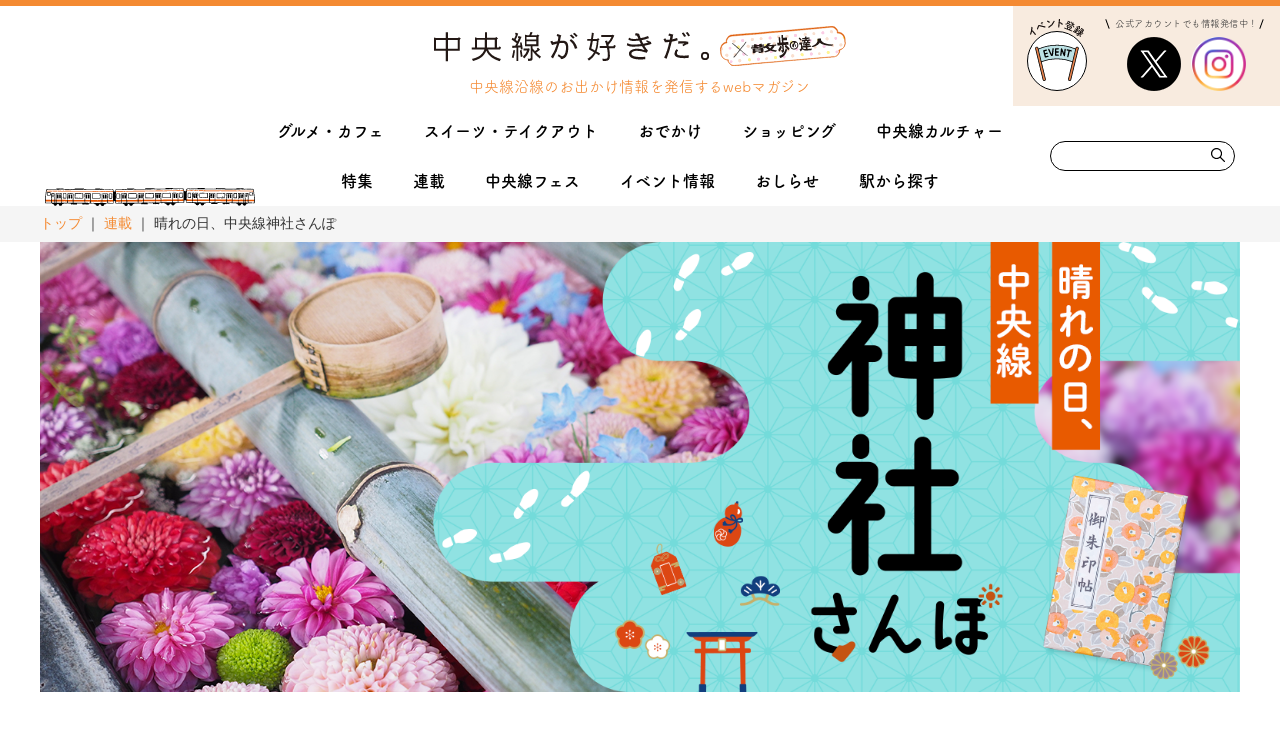

--- FILE ---
content_type: text/html; charset=UTF-8
request_url: https://chuosuki.jp/series/jinja_sanpo/
body_size: 11798
content:
<!doctype html>
<html dir="ltr" lang="ja" prefix="og: https://ogp.me/ns#">
<head>
<!-- Google Tag Manager -->
<script>(function(w,d,s,l,i){w[l]=w[l]||[];w[l].push({'gtm.start':
new Date().getTime(),event:'gtm.js'});var f=d.getElementsByTagName(s)[0],
j=d.createElement(s),dl=l!='dataLayer'?'&l='+l:'';j.async=true;j.src=
'https://www.googletagmanager.com/gtm.js?id='+i+dl;f.parentNode.insertBefore(j,f);
})(window,document,'script','dataLayer','GTM-N977QZ4');</script>
<!-- End Google Tag Manager -->
<meta name="viewport" content="width=device-width">
<meta name="format-detection" content="telephone=no">
<meta http-equiv="X-UA-Compatible" content="IE=edge">
<meta charset="UTF-8">
<link href="/assets/img/common/favicon.ico" rel="shortcut icon" type="image/x-icon">
	
<script>
  (function(d) {
	var config = {
		kitId: 'rbe2cvu',
		scriptTimeout: 3000,
		async: true
	},
	h=d.documentElement,t=setTimeout(function(){h.className=h.className.replace(/\bwf-loading\b/g,"")+" wf-inactive";},config.scriptTimeout),tk=d.createElement("script"),f=false,s=d.getElementsByTagName("script")[0],a;h.className+=" wf-loading";tk.src='https://use.typekit.net/'+config.kitId+'.js';tk.async=true;tk.onload=tk.onreadystatechange=function(){a=this.readyState;if(f||a&&a!="complete"&&a!="loaded")return;f=true;clearTimeout(t);try{Typekit.load(config)}catch(e){}};s.parentNode.insertBefore(tk,s)
})(document);
</script>
<link rel="stylesheet" href="/assets/css/swiper.min.css" type="text/css">
<link rel="stylesheet" href="/assets/css/modaal.min.css" type="text/css">
<link rel="stylesheet" href="/assets/css/style.css?20260203012002" type="text/css">

<script src="//ajax.googleapis.com/ajax/libs/jquery/2.2.4/jquery.min.js"></script>
<title>晴れの日、中央線神社さんぽ - 中央線が好きだ。web 【公式】</title>

		<!-- All in One SEO 4.5.3.1 - aioseo.com -->
		<meta name="robots" content="max-image-preview:large" />
		<link rel="canonical" href="https://chuosuki.jp/series/jinja_sanpo/" />
		<link rel="next" href="https://chuosuki.jp/series/jinja_sanpo/page/2/" />
		<meta name="generator" content="All in One SEO (AIOSEO) 4.5.3.1" />
		<script type="application/ld+json" class="aioseo-schema">
			{"@context":"https:\/\/schema.org","@graph":[{"@type":"BreadcrumbList","@id":"https:\/\/chuosuki.jp\/series\/jinja_sanpo\/#breadcrumblist","itemListElement":[{"@type":"ListItem","@id":"https:\/\/chuosuki.jp\/#listItem","position":1,"name":"\u5bb6","item":"https:\/\/chuosuki.jp\/","nextItem":"https:\/\/chuosuki.jp\/series\/jinja_sanpo\/#listItem"},{"@type":"ListItem","@id":"https:\/\/chuosuki.jp\/series\/jinja_sanpo\/#listItem","position":2,"name":"\u6674\u308c\u306e\u65e5\u3001\u4e2d\u592e\u7dda\u795e\u793e\u3055\u3093\u307d","previousItem":"https:\/\/chuosuki.jp\/#listItem"}]},{"@type":"CollectionPage","@id":"https:\/\/chuosuki.jp\/series\/jinja_sanpo\/#collectionpage","url":"https:\/\/chuosuki.jp\/series\/jinja_sanpo\/","name":"\u6674\u308c\u306e\u65e5\u3001\u4e2d\u592e\u7dda\u795e\u793e\u3055\u3093\u307d - \u4e2d\u592e\u7dda\u304c\u597d\u304d\u3060\u3002web \u3010\u516c\u5f0f\u3011","inLanguage":"ja","isPartOf":{"@id":"https:\/\/chuosuki.jp\/#website"},"breadcrumb":{"@id":"https:\/\/chuosuki.jp\/series\/jinja_sanpo\/#breadcrumblist"}},{"@type":"Organization","@id":"https:\/\/chuosuki.jp\/#organization","name":"\u4e2d\u592e\u7dda\u304c\u597d\u304d\u3060\u3002web \u3010\u516c\u5f0f\u3011","url":"https:\/\/chuosuki.jp\/"},{"@type":"WebSite","@id":"https:\/\/chuosuki.jp\/#website","url":"https:\/\/chuosuki.jp\/","name":"\u4e2d\u592e\u7dda\u304c\u597d\u304d\u3060\u3002web \u3010\u516c\u5f0f\u3011","alternateName":"\u4e2d\u592e\u7dda\u304c\u597d\u304d\u3060\u3002web ,\u4e2d\u592e\u7dda\u304c\u597d\u304d\u3060\u3002","description":"\u3042\u306a\u305f\u306e\u597d\u304d\u306a\u300c\u4e2d\u592e\u7dda\u300d\u3092\u3053\u3053\u304b\u3089\u898b\u3064\u3051\u3066\u304f\u3060\u3055\u3044\u3002","inLanguage":"ja","publisher":{"@id":"https:\/\/chuosuki.jp\/#organization"}}]}
		</script>
		<!-- All in One SEO -->

<link rel='dns-prefetch' href='//ajax.googleapis.com' />
<link rel='stylesheet' id='wp-block-library-css' href='https://chuosuki.jp/wp/wp-includes/css/dist/block-library/style.min.css?ver=6.3.7' type='text/css' media='all' />
<style id='classic-theme-styles-inline-css' type='text/css'>
/*! This file is auto-generated */
.wp-block-button__link{color:#fff;background-color:#32373c;border-radius:9999px;box-shadow:none;text-decoration:none;padding:calc(.667em + 2px) calc(1.333em + 2px);font-size:1.125em}.wp-block-file__button{background:#32373c;color:#fff;text-decoration:none}
</style>
<style id='global-styles-inline-css' type='text/css'>
body{--wp--preset--color--black: #000000;--wp--preset--color--cyan-bluish-gray: #abb8c3;--wp--preset--color--white: #ffffff;--wp--preset--color--pale-pink: #f78da7;--wp--preset--color--vivid-red: #cf2e2e;--wp--preset--color--luminous-vivid-orange: #ff6900;--wp--preset--color--luminous-vivid-amber: #fcb900;--wp--preset--color--light-green-cyan: #7bdcb5;--wp--preset--color--vivid-green-cyan: #00d084;--wp--preset--color--pale-cyan-blue: #8ed1fc;--wp--preset--color--vivid-cyan-blue: #0693e3;--wp--preset--color--vivid-purple: #9b51e0;--wp--preset--gradient--vivid-cyan-blue-to-vivid-purple: linear-gradient(135deg,rgba(6,147,227,1) 0%,rgb(155,81,224) 100%);--wp--preset--gradient--light-green-cyan-to-vivid-green-cyan: linear-gradient(135deg,rgb(122,220,180) 0%,rgb(0,208,130) 100%);--wp--preset--gradient--luminous-vivid-amber-to-luminous-vivid-orange: linear-gradient(135deg,rgba(252,185,0,1) 0%,rgba(255,105,0,1) 100%);--wp--preset--gradient--luminous-vivid-orange-to-vivid-red: linear-gradient(135deg,rgba(255,105,0,1) 0%,rgb(207,46,46) 100%);--wp--preset--gradient--very-light-gray-to-cyan-bluish-gray: linear-gradient(135deg,rgb(238,238,238) 0%,rgb(169,184,195) 100%);--wp--preset--gradient--cool-to-warm-spectrum: linear-gradient(135deg,rgb(74,234,220) 0%,rgb(151,120,209) 20%,rgb(207,42,186) 40%,rgb(238,44,130) 60%,rgb(251,105,98) 80%,rgb(254,248,76) 100%);--wp--preset--gradient--blush-light-purple: linear-gradient(135deg,rgb(255,206,236) 0%,rgb(152,150,240) 100%);--wp--preset--gradient--blush-bordeaux: linear-gradient(135deg,rgb(254,205,165) 0%,rgb(254,45,45) 50%,rgb(107,0,62) 100%);--wp--preset--gradient--luminous-dusk: linear-gradient(135deg,rgb(255,203,112) 0%,rgb(199,81,192) 50%,rgb(65,88,208) 100%);--wp--preset--gradient--pale-ocean: linear-gradient(135deg,rgb(255,245,203) 0%,rgb(182,227,212) 50%,rgb(51,167,181) 100%);--wp--preset--gradient--electric-grass: linear-gradient(135deg,rgb(202,248,128) 0%,rgb(113,206,126) 100%);--wp--preset--gradient--midnight: linear-gradient(135deg,rgb(2,3,129) 0%,rgb(40,116,252) 100%);--wp--preset--font-size--small: 13px;--wp--preset--font-size--medium: 20px;--wp--preset--font-size--large: 36px;--wp--preset--font-size--x-large: 42px;--wp--preset--spacing--20: 0.44rem;--wp--preset--spacing--30: 0.67rem;--wp--preset--spacing--40: 1rem;--wp--preset--spacing--50: 1.5rem;--wp--preset--spacing--60: 2.25rem;--wp--preset--spacing--70: 3.38rem;--wp--preset--spacing--80: 5.06rem;--wp--preset--shadow--natural: 6px 6px 9px rgba(0, 0, 0, 0.2);--wp--preset--shadow--deep: 12px 12px 50px rgba(0, 0, 0, 0.4);--wp--preset--shadow--sharp: 6px 6px 0px rgba(0, 0, 0, 0.2);--wp--preset--shadow--outlined: 6px 6px 0px -3px rgba(255, 255, 255, 1), 6px 6px rgba(0, 0, 0, 1);--wp--preset--shadow--crisp: 6px 6px 0px rgba(0, 0, 0, 1);}:where(.is-layout-flex){gap: 0.5em;}:where(.is-layout-grid){gap: 0.5em;}body .is-layout-flow > .alignleft{float: left;margin-inline-start: 0;margin-inline-end: 2em;}body .is-layout-flow > .alignright{float: right;margin-inline-start: 2em;margin-inline-end: 0;}body .is-layout-flow > .aligncenter{margin-left: auto !important;margin-right: auto !important;}body .is-layout-constrained > .alignleft{float: left;margin-inline-start: 0;margin-inline-end: 2em;}body .is-layout-constrained > .alignright{float: right;margin-inline-start: 2em;margin-inline-end: 0;}body .is-layout-constrained > .aligncenter{margin-left: auto !important;margin-right: auto !important;}body .is-layout-constrained > :where(:not(.alignleft):not(.alignright):not(.alignfull)){max-width: var(--wp--style--global--content-size);margin-left: auto !important;margin-right: auto !important;}body .is-layout-constrained > .alignwide{max-width: var(--wp--style--global--wide-size);}body .is-layout-flex{display: flex;}body .is-layout-flex{flex-wrap: wrap;align-items: center;}body .is-layout-flex > *{margin: 0;}body .is-layout-grid{display: grid;}body .is-layout-grid > *{margin: 0;}:where(.wp-block-columns.is-layout-flex){gap: 2em;}:where(.wp-block-columns.is-layout-grid){gap: 2em;}:where(.wp-block-post-template.is-layout-flex){gap: 1.25em;}:where(.wp-block-post-template.is-layout-grid){gap: 1.25em;}.has-black-color{color: var(--wp--preset--color--black) !important;}.has-cyan-bluish-gray-color{color: var(--wp--preset--color--cyan-bluish-gray) !important;}.has-white-color{color: var(--wp--preset--color--white) !important;}.has-pale-pink-color{color: var(--wp--preset--color--pale-pink) !important;}.has-vivid-red-color{color: var(--wp--preset--color--vivid-red) !important;}.has-luminous-vivid-orange-color{color: var(--wp--preset--color--luminous-vivid-orange) !important;}.has-luminous-vivid-amber-color{color: var(--wp--preset--color--luminous-vivid-amber) !important;}.has-light-green-cyan-color{color: var(--wp--preset--color--light-green-cyan) !important;}.has-vivid-green-cyan-color{color: var(--wp--preset--color--vivid-green-cyan) !important;}.has-pale-cyan-blue-color{color: var(--wp--preset--color--pale-cyan-blue) !important;}.has-vivid-cyan-blue-color{color: var(--wp--preset--color--vivid-cyan-blue) !important;}.has-vivid-purple-color{color: var(--wp--preset--color--vivid-purple) !important;}.has-black-background-color{background-color: var(--wp--preset--color--black) !important;}.has-cyan-bluish-gray-background-color{background-color: var(--wp--preset--color--cyan-bluish-gray) !important;}.has-white-background-color{background-color: var(--wp--preset--color--white) !important;}.has-pale-pink-background-color{background-color: var(--wp--preset--color--pale-pink) !important;}.has-vivid-red-background-color{background-color: var(--wp--preset--color--vivid-red) !important;}.has-luminous-vivid-orange-background-color{background-color: var(--wp--preset--color--luminous-vivid-orange) !important;}.has-luminous-vivid-amber-background-color{background-color: var(--wp--preset--color--luminous-vivid-amber) !important;}.has-light-green-cyan-background-color{background-color: var(--wp--preset--color--light-green-cyan) !important;}.has-vivid-green-cyan-background-color{background-color: var(--wp--preset--color--vivid-green-cyan) !important;}.has-pale-cyan-blue-background-color{background-color: var(--wp--preset--color--pale-cyan-blue) !important;}.has-vivid-cyan-blue-background-color{background-color: var(--wp--preset--color--vivid-cyan-blue) !important;}.has-vivid-purple-background-color{background-color: var(--wp--preset--color--vivid-purple) !important;}.has-black-border-color{border-color: var(--wp--preset--color--black) !important;}.has-cyan-bluish-gray-border-color{border-color: var(--wp--preset--color--cyan-bluish-gray) !important;}.has-white-border-color{border-color: var(--wp--preset--color--white) !important;}.has-pale-pink-border-color{border-color: var(--wp--preset--color--pale-pink) !important;}.has-vivid-red-border-color{border-color: var(--wp--preset--color--vivid-red) !important;}.has-luminous-vivid-orange-border-color{border-color: var(--wp--preset--color--luminous-vivid-orange) !important;}.has-luminous-vivid-amber-border-color{border-color: var(--wp--preset--color--luminous-vivid-amber) !important;}.has-light-green-cyan-border-color{border-color: var(--wp--preset--color--light-green-cyan) !important;}.has-vivid-green-cyan-border-color{border-color: var(--wp--preset--color--vivid-green-cyan) !important;}.has-pale-cyan-blue-border-color{border-color: var(--wp--preset--color--pale-cyan-blue) !important;}.has-vivid-cyan-blue-border-color{border-color: var(--wp--preset--color--vivid-cyan-blue) !important;}.has-vivid-purple-border-color{border-color: var(--wp--preset--color--vivid-purple) !important;}.has-vivid-cyan-blue-to-vivid-purple-gradient-background{background: var(--wp--preset--gradient--vivid-cyan-blue-to-vivid-purple) !important;}.has-light-green-cyan-to-vivid-green-cyan-gradient-background{background: var(--wp--preset--gradient--light-green-cyan-to-vivid-green-cyan) !important;}.has-luminous-vivid-amber-to-luminous-vivid-orange-gradient-background{background: var(--wp--preset--gradient--luminous-vivid-amber-to-luminous-vivid-orange) !important;}.has-luminous-vivid-orange-to-vivid-red-gradient-background{background: var(--wp--preset--gradient--luminous-vivid-orange-to-vivid-red) !important;}.has-very-light-gray-to-cyan-bluish-gray-gradient-background{background: var(--wp--preset--gradient--very-light-gray-to-cyan-bluish-gray) !important;}.has-cool-to-warm-spectrum-gradient-background{background: var(--wp--preset--gradient--cool-to-warm-spectrum) !important;}.has-blush-light-purple-gradient-background{background: var(--wp--preset--gradient--blush-light-purple) !important;}.has-blush-bordeaux-gradient-background{background: var(--wp--preset--gradient--blush-bordeaux) !important;}.has-luminous-dusk-gradient-background{background: var(--wp--preset--gradient--luminous-dusk) !important;}.has-pale-ocean-gradient-background{background: var(--wp--preset--gradient--pale-ocean) !important;}.has-electric-grass-gradient-background{background: var(--wp--preset--gradient--electric-grass) !important;}.has-midnight-gradient-background{background: var(--wp--preset--gradient--midnight) !important;}.has-small-font-size{font-size: var(--wp--preset--font-size--small) !important;}.has-medium-font-size{font-size: var(--wp--preset--font-size--medium) !important;}.has-large-font-size{font-size: var(--wp--preset--font-size--large) !important;}.has-x-large-font-size{font-size: var(--wp--preset--font-size--x-large) !important;}
.wp-block-navigation a:where(:not(.wp-element-button)){color: inherit;}
:where(.wp-block-post-template.is-layout-flex){gap: 1.25em;}:where(.wp-block-post-template.is-layout-grid){gap: 1.25em;}
:where(.wp-block-columns.is-layout-flex){gap: 2em;}:where(.wp-block-columns.is-layout-grid){gap: 2em;}
.wp-block-pullquote{font-size: 1.5em;line-height: 1.6;}
</style>
<link rel='stylesheet' id='wp-ulike-css' href='https://chuosuki.jp/wp/wp-content/plugins/wp-ulike/assets/css/wp-ulike.min.css?ver=4.6.9' type='text/css' media='all' />
<link rel='stylesheet' id='wordpress-popular-posts-css-css' href='https://chuosuki.jp/wp/wp-content/plugins/wordpress-popular-posts/assets/css/wpp.css?ver=6.3.3' type='text/css' media='all' />
<script id="wpp-json" type="application/json">
{"sampling_active":0,"sampling_rate":100,"ajax_url":"https:\/\/chuosuki.jp\/wp-json\/wordpress-popular-posts\/v1\/popular-posts","api_url":"https:\/\/chuosuki.jp\/wp-json\/wordpress-popular-posts","ID":0,"token":"e46ea18737","lang":0,"debug":0}
</script>
<script type='text/javascript' src='https://chuosuki.jp/wp/wp-content/plugins/wordpress-popular-posts/assets/js/wpp.min.js?ver=6.3.3' id='wpp-js-js'></script>
            <style id="wpp-loading-animation-styles">@-webkit-keyframes bgslide{from{background-position-x:0}to{background-position-x:-200%}}@keyframes bgslide{from{background-position-x:0}to{background-position-x:-200%}}.wpp-widget-placeholder,.wpp-widget-block-placeholder,.wpp-shortcode-placeholder{margin:0 auto;width:60px;height:3px;background:#dd3737;background:linear-gradient(90deg,#dd3737 0%,#571313 10%,#dd3737 100%);background-size:200% auto;border-radius:3px;-webkit-animation:bgslide 1s infinite linear;animation:bgslide 1s infinite linear}</style>
            <!-- ## NXS/OG ## --><!-- ## NXSOGTAGS ## --><!-- ## NXS/OG ## -->
<meta name="twitter:card" content="summary_large_image" />
</head>


<body class="archive tax-rensai_category term-jinja_sanpo term-1139">
<!-- Google Tag Manager (noscript) -->
<noscript><iframe src="https://www.googletagmanager.com/ns.html?id=GTM-N977QZ4"
height="0" width="0" style="display:none;visibility:hidden"></iframe></noscript>
<!-- End Google Tag Manager (noscript) -->
	
<!-- #header -->
<header id="header" class="h-header">
	<div class="c-content_inner">
		<div class="h-logo_area">
			<a href="/">
                				<span class="h-logo">
					<picture>
						<source media="(min-width: 751px)" srcset="/assets/img/common/header/logo_pc.svg">
						<source media="(max-width: 750px)" srcset="/assets/img/common/header/logo_sp.svg">
						<img src="/assets/img/common/header/logo_pc.svg" alt="中央線が好きだ。web 【公式】">
					</picture>
				</span>
                				<span class="h-logo_lead">中央線沿線のお出かけ情報を発信するwebマガジン</span>
			</a>
		</div>
	</div>
	<div class="h-social">
		<div class="h-event"><a href="/event_entry/">
			<picture>
				<source media="(min-width: 751px)" srcset="/assets/img/common/header/event.svg">
				<source media="(max-width: 750px)" srcset="/assets/img/common/header/event_sp.svg">
				<img src="/assets/img/common/header/event.svg" alt="イベント登録">
			</picture>
		</a></div>
		<dl class="h-social_sns">
			<dt>公式アカウントでも情報発信中！</dt>
			<ul>
				<li><a href="https://x.com/chuosuki" target="_blank"><img src="/assets/img/common/header/sns_twitter.png" alt="TWITTER"></a></li>
				<li><a href="https://www.instagram.com/chuosuki/" target="_blank"><img src="/assets/img/common/header/sns_instagram.png" alt="INSTAGRAM"></a></li>
			</ul>
		</dl>
		<div class="h-menu"><span></span><svg xmlns="http://www.w3.org/2000/svg" width="14" height="14" viewBox="0 0 14 14"><path class="svg_path" d="M13.829,13.007,9.848,9.026a5.552,5.552,0,1,0-.825.825L13,13.832a.583.583,0,1,0,.825-.825ZM5.542,9.92A4.375,4.375,0,1,1,9.917,5.545,4.38,4.38,0,0,1,5.542,9.92Z" transform="translate(0 -0.003)"/></svg></div>
	</div>
	<nav class="h-globalnavi">
		<div class="h-globalnavi_wrap">
			<div class="h-globalnavi_inner">
				<div class="c-content_inner">
					<ul>
						<li class="h-globalnavi_item"><a href="https://chuosuki.jp/gourmet_cafe/" id="navi_gourmet_cafe"><span>グルメ・カフェ</span></a></li>
						<li class="h-globalnavi_item"><a href="https://chuosuki.jp/sweets_takeout/" id="navi_sweets_takeout"><span>スイーツ・テイクアウト</span></a></li>
						<li class="h-globalnavi_item"><a href="https://chuosuki.jp/odekake/" id="navi_odekake"><span>おでかけ</span></a></li>
						<li class="h-globalnavi_item"><a href="https://chuosuki.jp/shopping/" id="navi_shopping"><span>ショッピング</span></a></li>
						<li class="h-globalnavi_item"><a href="https://chuosuki.jp/culture/" id="navi_culture"><span>中央線カルチャー</span></a></li>
					</ul>
					<ul>
						<li class="h-globalnavi_item"><a href="/feature/" id="navi_feature"><span>特集</span></a></li>
						<li class="h-globalnavi_rensai"><a href="https://chuosuki.jp/rensai/"><span>連載</span></a></li>
						<li class="h-globalnavi_fes"><a href="javascript:void(0)"><span>中央線フェス</span></a></li>
						<li class="h-globalnavi_item"><a href="https://chuosuki.jp/event/" id="navi_event"><span>イベント情報</span></a></li>
						<li class="h-globalnavi_pr"><a href="/pr/"><span>おしらせ</span></a></li>
						<li class="h-globalnavi_stasion"><a href="javascript:void(0)"><span>駅から<br>探す</span></a></li>
					</ul>
				</div>
				<div class="h-search">
                    					<form action="/" method="get" name="searchform">
						<input type="text" name="s" value="">
						<a href="javascript:void(0)"><svg xmlns="http://www.w3.org/2000/svg" width="14" height="14" viewBox="0 0 14 14"><path class="svg_path" d="M13.829,13.007,9.848,9.026a5.552,5.552,0,1,0-.825.825L13,13.832a.583.583,0,1,0,.825-.825ZM5.542,9.92A4.375,4.375,0,1,1,9.917,5.545,4.38,4.38,0,0,1,5.542,9.92Z" transform="translate(0 -0.003)"/></svg></a>
					</form>
				</div>
			</div>
		</div>
	</nav>
	<div class="h-feature">
		<div class="h-feature_inner">
			<div class="c-content_inner">
				<ul>
					<li><a href="/series/puchitabi_concierge/" id="navi_puchitabi_concierge"><span>プチ旅<br class="is-sp">コンシェルジュ</span></a></li>
					<li><a href="/series/solo_meshi/" id="navi_solo_meshi"><span>そろそろ、ソロ飯</span></a></li>
					<li><a href="/series/temiyage_note/" id="navi_temiyage_note"><span>中央線<br class="is-sp">手みやげノート</span></a></li>
					<li><a href="/series/jinja_sanpo/" id="navi_jinja_sanpo"><span>晴れの日、中央線神社さんぽ</span></a></li>
					<li><a href="/series/gurumedou/" id="navi_gurumedou"><span>達人グルメ道</span></a></li>
					<li><a href="/series/welcome_kids/" id="navi_welcome_kids"><span>ウェルカムキッズ 中央線</span></a></li>
					<li><a href="/rensai/" id="navi_rensai"><span>連載一覧</span></a></li>
				</ul>	
			</div>
		</div>
	</div>
	<div class="h-fes">
		<div class="h-fes_inner">
			<div class="c-content_inner">
				<ul>
                    <li><a href="/event2/chuo-beer/" id="navi_chuo-beer">中央線ビール<br>フェスティバル</a></li>
                    <li><a href="/event2/chuo_pan/" id="navi_chuo_pan">中央線パンまつり</a></li>
                    <li><a href="/event2/chuo_coffee/" id="navi_chuo_coffee">中央線コーヒー<br>フェスティバル</a></li>
                    <li><a href="/event2/nishikoku_beerfesta/" id="navi_chuo_fes">西国分寺<br>ビアフェスタ</a></li>
				</ul>	
			</div>
		</div>
	</div>
	<div class="h-station">
		<div class="h-station_inner">
			<div class="c-content_inner">
				<ul>
					<li class="h-station_first"><a href="https://chuosuki.jp/station/tokyo/"><span>東京</span></a></li>
					<li class=""><a href="https://chuosuki.jp/station/kanda/"><span>神田</span></a></li>
					<li class=""><a href="https://chuosuki.jp/station/ochanomizu/"><span>御茶ノ水</span></a></li>
					<li class=""><a href="https://chuosuki.jp/station/suidobashi/"><span>水道橋</span></a></li>
					<li class=""><a href="https://chuosuki.jp/station/iidabashi/"><span>飯田橋</span></a></li>
					<li class=""><a href="https://chuosuki.jp/station/ichigaya/"><span>市ケ谷</span></a></li>
					<li class=""><a href="https://chuosuki.jp/station/yotsuya/"><span>四ツ谷</span></a></li>
					<li class=""><a href="https://chuosuki.jp/station/shinanomati/"><span>信濃町</span></a></li>
					<li class=""><a href="https://chuosuki.jp/station/sendagaya/"><span>千駄ケ谷</span></a></li>
					<li class=""><a href="https://chuosuki.jp/station/yoyogi/"><span>代々木</span></a></li>
					<li class=""><a href="https://chuosuki.jp/station/sinjuku/"><span>新宿</span></a></li>
					<li class=""><a href="https://chuosuki.jp/station/okubo/"><span>大久保</span></a></li>
					<li class=""><a href="https://chuosuki.jp/station/higashi-nakano/"><span>東中野</span></a></li>
					<li class=""><a href="https://chuosuki.jp/station/nakano/"><span>中野</span></a></li>
					<li class=""><a href="https://chuosuki.jp/station/koenji/"><span>高円寺</span></a></li>
					<li class=""><a href="https://chuosuki.jp/station/asagaya/"><span>阿佐ケ谷</span></a></li>
					<li class=""><a href="https://chuosuki.jp/station/ogikubo/"><span>荻窪</span></a></li>
					<li class=""><a href="https://chuosuki.jp/station/nishi-ogikubo/"><span>西荻窪</span></a></li>
					<li class=""><a href="https://chuosuki.jp/station/kichijoji/"><span>吉祥寺</span></a></li>
					<li class=""><a href="https://chuosuki.jp/station/mitaka/"><span>三鷹</span></a></li>
					<li class=""><a href="https://chuosuki.jp/station/musashi-sakai/"><span>武蔵境</span></a></li>
					<li class=""><a href="https://chuosuki.jp/station/higashi-koganei/"><span>東小金井</span></a></li>
					<li class=""><a href="https://chuosuki.jp/station/musashi-koganei/"><span>武蔵小金井</span></a></li>
					<li class=""><a href="https://chuosuki.jp/station/kokubunji/"><span>国分寺</span></a></li>
					<li class=""><a href="https://chuosuki.jp/station/nishi-kokubunji/"><span>西国分寺</span></a></li>
					<li class=""><a href="https://chuosuki.jp/station/kunitachi/"><span>国立</span></a></li>
					<li class=""><a href="https://chuosuki.jp/station/tachikawa/"><span>立川</span></a></li>
					<li class=""><a href="https://chuosuki.jp/station/hino/"><span>日野</span></a></li>
					<li class=""><a href="https://chuosuki.jp/station/toyota/"><span>豊田</span></a></li>
					<li class=""><a href="https://chuosuki.jp/station/hachioji/"><span>八王子</span></a></li>
					<li class=""><a href="https://chuosuki.jp/station/nishi-hachioji/"><span>西八王子</span></a></li>
					<li class="h-station_last"><a href="https://chuosuki.jp/station/takao/"><span>高尾</span></a></li>
					<li class="h-station_other"><a href="https://chuosuki.jp/station/other/"><span>その他の駅</span></a></li>
				</ul>
			</div>
		</div>
	</div>
</header>
<!-- //#header -->

<!-- #content -->
<div id="content">
	
	<div class="t-topicpath">
		<div class="c-content_inner">
			<ul>
				<li><a href="/">トップ</a></li>
				<li><a href="https://chuosuki.jp/rensai/">連載</a></li>
								<li>晴れの日、中央線神社さんぽ</li>
				
				
				
				
				
				
			
			
			</ul>
		</div>
	</div>	<main class="p-main">
		<div class="p-rensai_titile_area">
			<figure>
				<picture>
					<source media="(min-width: 751px)" srcset="https://chuosuki.jp/wp/wp-content/uploads/2024/06/mv_pc_v3.png">
					<source media="(max-width: 750px)" srcset="https://chuosuki.jp/wp/wp-content/uploads/2024/06/mv_sp.png">
					<img src="https://chuosuki.jp/wp/wp-content/uploads/2024/06/mv_pc_v3.png">
				</picture>
			</figure>
			<div class="c-content_inner">
				<p class="lead">御朱印やかわいらしいお守りが目当ての神社巡りが趣味という人が増加中。神社はそれぞれに伝わる由来があり、街の歴史との関係も深い場所だ。神社からお散歩をスタートすると、何度も訪れている駅も、初めて降りる駅も、これまでとは違う景色が見えてきそう。<br />
気分も晴れ晴れ、中央線から神社さんぽに出かけよう！</p>
			</div>
		</div>
		
		<div class="p-post_rensai_new">
			<div class="c-content_inner">
				<h2 class="p-post_rensai_new_item_dt is-sp">最新記事</h2>
				<div class="p-post_rensai_new_item">
					<a href="https://chuosuki.jp/35572/">
						<figure class="p-post_rensai_new_item_image c-hover_image"><div><img src="https://chuosuki.jp/wp/wp-content/uploads/2025/12/DSC08637.jpg" class="objfit"></div></figure>
						<div class="p-post_rensai_new_item_textbody">
							<div class="p-post_rensai_new_item_textbody_inner">
								<h2 class="p-post_rensai_new_item_dt is-pc">最新記事</h2>
								<p class="p-post_rensai_new_item_station"><span>四ツ谷駅</span></p>
								<h3 class="p-post_rensai_new_item_title">アニメに登場した階段が有名な須賀神社。期間限定で頒布される珍しい一陽来福御守</h3>
							</div>
						</div>
					</a>
				</div>
			</div>
		</div>
        
        
        
        
        


		<div class="p-post_list" id="post_list">
			<div class="c-content_inner">
				<h2 class="p-post_rensai_title">この連載の記事一覧</h2>
				<div class="p-post_list_box">
					<div class="p-post_list_item">
						<a href="https://chuosuki.jp/35214/">
							<figure class="p-post_list_item_image c-hover_image"><img src="https://chuosuki.jp/wp/wp-content/uploads/2025/12/imgi_6_DSC_0099-490x300.png">
							<span class="p-post_list_item_category">晴れの日、中央線神社さんぽ</span>	
							</figure>
							<div class="p-post_list_item_textbody">
								<p class="p-post_list_item_station"><span>神田駅</span><span>阿佐ケ谷駅</span><span>八王子駅</span></p>
								<h3 class="p-post_list_item_title">令和8（2026）年は中央線に乗って初詣！ 新年に少し特別なことがある神社へ</h3>
								<p class="p-post_list_item_text">
令和8年のお正月まであと数日！ 普段は神社に立ち寄る機会は少なくても、年に一度、								</p>
								<ul class="p-post_list_item_tag">
									<li class="link-location" data-href="https://chuosuki.jp/tag/%e6%99%b4%e3%82%8c%e3%81%ae%e6%97%a5%e3%80%81%e4%b8%ad%e5%a4%ae%e7%b7%9a%e7%a5%9e%e7%a4%be%e3%81%95%e3%82%93%e3%81%bd/">#晴れの日、中央線神社さんぽ</li>
									<li class="link-location" data-href="https://chuosuki.jp/tag/%e7%a5%9e%e7%a4%be/">#神社</li>
								</ul>
							</div>
						</a>
					</div>
					<div class="p-post_list_item">
						<a href="https://chuosuki.jp/33555/">
							<figure class="p-post_list_item_image c-hover_image"><img src="https://chuosuki.jp/wp/wp-content/uploads/2025/09/jinja-pc2509-490x300.jpg">
							<span class="p-post_list_item_category">晴れの日、中央線神社さんぽ</span>	
							</figure>
							<div class="p-post_list_item_textbody">
								<p class="p-post_list_item_station"><span>日野駅</span></p>
								<h3 class="p-post_list_item_title">ゆかりある新選組にあやかった御朱印や、「誠」の文字が入った絵馬が人気の日野八坂神社</h3>
								<p class="p-post_list_item_text">
日野駅から東に約2分歩いた場所にある日野八坂神社。多摩川に近い日野は古くから豊か								</p>
								<ul class="p-post_list_item_tag">
									<li class="link-location" data-href="https://chuosuki.jp/tag/%e6%99%b4%e3%82%8c%e3%81%ae%e6%97%a5%e3%80%81%e4%b8%ad%e5%a4%ae%e7%b7%9a%e7%a5%9e%e7%a4%be%e3%81%95%e3%82%93%e3%81%bd/">#晴れの日、中央線神社さんぽ</li>
									<li class="link-location" data-href="https://chuosuki.jp/tag/%e6%b4%8b%e8%8f%93%e5%ad%90/">#洋菓子</li>
									<li class="link-location" data-href="https://chuosuki.jp/tag/%e7%a5%9e%e7%a4%be/">#神社</li>
									<li class="link-location" data-href="https://chuosuki.jp/tag/shinsengumi/">#新選組</li>
								</ul>
							</div>
						</a>
					</div>
					<div class="p-post_list_item">
						<a href="https://chuosuki.jp/33310/">
							<figure class="p-post_list_item_image c-hover_image"><img src="https://chuosuki.jp/wp/wp-content/uploads/2025/08/jinja-pc2508-490x300.jpg">
							<span class="p-post_list_item_category">晴れの日、中央線神社さんぽ</span>	
							</figure>
							<div class="p-post_list_item_textbody">
								<p class="p-post_list_item_station"><span>御茶ノ水駅</span></p>
								<h3 class="p-post_list_item_title">まちかどに鎮座する五十稲荷神社。令和のリニューアルを機に御朱印やお守りが人気に</h3>
								<p class="p-post_list_item_text">
御茶ノ水駅と神田駅からそれぞれ徒歩圏内のビジネス街、神田小川町にある五十稲荷神社								</p>
								<ul class="p-post_list_item_tag">
									<li class="link-location" data-href="https://chuosuki.jp/tag/%e6%99%b4%e3%82%8c%e3%81%ae%e6%97%a5%e3%80%81%e4%b8%ad%e5%a4%ae%e7%b7%9a%e7%a5%9e%e7%a4%be%e3%81%95%e3%82%93%e3%81%bd/">#晴れの日、中央線神社さんぽ</li>
									<li class="link-location" data-href="https://chuosuki.jp/tag/%e7%a5%9e%e7%a4%be/">#神社</li>
								</ul>
							</div>
						</a>
					</div>
					<div class="p-post_list_item">
						<a href="https://chuosuki.jp/32319/">
							<figure class="p-post_list_item_image c-hover_image"><img src="https://chuosuki.jp/wp/wp-content/uploads/2025/06/jinja-pc2506-490x300.jpg">
							<span class="p-post_list_item_category">晴れの日、中央線神社さんぽ</span>	
							</figure>
							<div class="p-post_list_item_textbody">
								<p class="p-post_list_item_station"><span>西八王子駅</span></p>
								<h3 class="p-post_list_item_title">八王子の地名にゆかりの深い西八王子・日吉八王子神社。約300株が出迎えるアジサイの名所</h3>
								<p class="p-post_list_item_text">
西八王子駅から徒歩約10分の閑静な住宅街にある日吉八王子神社は、八王子の地名と関								</p>
								<ul class="p-post_list_item_tag">
									<li class="link-location" data-href="https://chuosuki.jp/tag/%e6%99%b4%e3%82%8c%e3%81%ae%e6%97%a5%e3%80%81%e4%b8%ad%e5%a4%ae%e7%b7%9a%e7%a5%9e%e7%a4%be%e3%81%95%e3%82%93%e3%81%bd/">#晴れの日、中央線神社さんぽ</li>
									<li class="link-location" data-href="https://chuosuki.jp/tag/%e7%a5%9e%e7%a4%be/">#神社</li>
									<li class="link-location" data-href="https://chuosuki.jp/tag/bread/">#パン</li>
								</ul>
							</div>
						</a>
					</div>
					<div class="p-post_list_item">
						<a href="https://chuosuki.jp/31689/">
							<figure class="p-post_list_item_image c-hover_image"><img src="https://chuosuki.jp/wp/wp-content/uploads/2025/04/DSC06502-490x300.jpg">
							<span class="p-post_list_item_category">晴れの日、中央線神社さんぽ</span>	
							</figure>
							<div class="p-post_list_item_textbody">
								<p class="p-post_list_item_station"><span>武蔵小金井駅</span></p>
								<h3 class="p-post_list_item_title">見たら幸せになれる白ヘビ伝説も。縄文時代から湧き続ける水が御神体の小金井市・貫井神社</h3>
								<p class="p-post_list_item_text">
天正18（1590）年創立とされ、400年以上の歴史がある貫井神社。貫井神社の御								</p>
								<ul class="p-post_list_item_tag">
									<li class="link-location" data-href="https://chuosuki.jp/tag/%e6%99%b4%e3%82%8c%e3%81%ae%e6%97%a5%e3%80%81%e4%b8%ad%e5%a4%ae%e7%b7%9a%e7%a5%9e%e7%a4%be%e3%81%95%e3%82%93%e3%81%bd/">#晴れの日、中央線神社さんぽ</li>
									<li class="link-location" data-href="https://chuosuki.jp/tag/%e7%a5%9e%e7%a4%be/">#神社</li>
								</ul>
							</div>
						</a>
					</div>
					<div class="p-post_list_item">
						<a href="https://chuosuki.jp/31286/">
							<figure class="p-post_list_item_image c-hover_image"><img src="https://chuosuki.jp/wp/wp-content/uploads/2025/04/DSC05149-490x300.jpg">
							<span class="p-post_list_item_category">晴れの日、中央線神社さんぽ</span>	
							</figure>
							<div class="p-post_list_item_textbody">
								<p class="p-post_list_item_station"><span>神田駅</span></p>
								<h3 class="p-post_list_item_title">新生活のスタートにぴったり。「ことはじめ」にご利益ありの日本橋室町福徳神社</h3>
								<p class="p-post_list_item_text">
古くから商業が盛んだった日本橋室町は、2010年代の再開発を経て、ますますにぎわ								</p>
								<ul class="p-post_list_item_tag">
									<li class="link-location" data-href="https://chuosuki.jp/tag/%e6%99%b4%e3%82%8c%e3%81%ae%e6%97%a5%e3%80%81%e4%b8%ad%e5%a4%ae%e7%b7%9a%e7%a5%9e%e7%a4%be%e3%81%95%e3%82%93%e3%81%bd/">#晴れの日、中央線神社さんぽ</li>
									<li class="link-location" data-href="https://chuosuki.jp/tag/%e7%a5%9e%e7%a4%be/">#神社</li>
								</ul>
							</div>
						</a>
					</div>
					<div class="p-post_list_item">
						<a href="https://chuosuki.jp/30918/">
							<figure class="p-post_list_item_image c-hover_image"><img src="https://chuosuki.jp/wp/wp-content/uploads/2025/03/DSC04622-490x300.jpg">
							<span class="p-post_list_item_category">晴れの日、中央線神社さんぽ</span>	
							</figure>
							<div class="p-post_list_item_textbody">
								<p class="p-post_list_item_station"><span>千駄ケ谷駅</span></p>
								<h3 class="p-post_list_item_title">将棋のまち、千駄ヶ谷の鳩森八幡神社。約1200年前から伝わるまちのパワースポットで勝負運アップを願おう</h3>
								<p class="p-post_list_item_text">
千駄ケ谷駅から徒歩約5分の場所にある鳩森八幡神社（はとのもり はちまんじんじゃ）								</p>
								<ul class="p-post_list_item_tag">
									<li class="link-location" data-href="https://chuosuki.jp/tag/%e6%99%b4%e3%82%8c%e3%81%ae%e6%97%a5%e3%80%81%e4%b8%ad%e5%a4%ae%e7%b7%9a%e7%a5%9e%e7%a4%be%e3%81%95%e3%82%93%e3%81%bd/">#晴れの日、中央線神社さんぽ</li>
									<li class="link-location" data-href="https://chuosuki.jp/tag/cafe/">#カフェ</li>
									<li class="link-location" data-href="https://chuosuki.jp/tag/%e7%a5%9e%e7%a4%be/">#神社</li>
								</ul>
							</div>
						</a>
					</div>
					<div class="p-post_list_item">
						<a href="https://chuosuki.jp/30477/">
							<figure class="p-post_list_item_image c-hover_image"><img src="https://chuosuki.jp/wp/wp-content/uploads/2025/02/DSC04177-490x300.jpg">
							<span class="p-post_list_item_category">晴れの日、中央線神社さんぽ</span>	
							</figure>
							<div class="p-post_list_item_textbody">
								<p class="p-post_list_item_station"><span>新宿駅</span></p>
								<h3 class="p-post_list_item_title">徳川吉宗も訪れた新宿十二社熊野神社。600年以上、新宿の発展を見守ってきた鎮守様</h3>
								<p class="p-post_list_item_text">
新宿中央公園に組み込まれたように存在する新宿十二社熊野神社（じゅうにそう くまの								</p>
								<ul class="p-post_list_item_tag">
									<li class="link-location" data-href="https://chuosuki.jp/tag/%e6%99%b4%e3%82%8c%e3%81%ae%e6%97%a5%e3%80%81%e4%b8%ad%e5%a4%ae%e7%b7%9a%e7%a5%9e%e7%a4%be%e3%81%95%e3%82%93%e3%81%bd/">#晴れの日、中央線神社さんぽ</li>
									<li class="link-location" data-href="https://chuosuki.jp/tag/%e7%a5%9e%e7%a4%be/">#神社</li>
									<li class="link-location" data-href="https://chuosuki.jp/tag/bread/">#パン</li>
								</ul>
							</div>
						</a>
					</div>
					<div class="p-post_list_item">
						<a href="https://chuosuki.jp/29241/">
							<figure class="p-post_list_item_image c-hover_image"><img src="https://chuosuki.jp/wp/wp-content/uploads/2024/12/DSC03464-490x300.jpg">
							<span class="p-post_list_item_category">晴れの日、中央線神社さんぽ</span>	
							</figure>
							<div class="p-post_list_item_textbody">
								<p class="p-post_list_item_station"><span>中野駅</span></p>
								<h3 class="p-post_list_item_title">梅の花と学問の神様に背中を押されたい。中野・新井天神 北野神社で、努力の実りを祈ろう</h3>
								<p class="p-post_list_item_text">
新井天神 北野神社は、中野駅から徒歩で14分ほど北に向かった場所にある。その名か								</p>
								<ul class="p-post_list_item_tag">
									<li class="link-location" data-href="https://chuosuki.jp/tag/%e6%99%b4%e3%82%8c%e3%81%ae%e6%97%a5%e3%80%81%e4%b8%ad%e5%a4%ae%e7%b7%9a%e7%a5%9e%e7%a4%be%e3%81%95%e3%82%93%e3%81%bd/">#晴れの日、中央線神社さんぽ</li>
									<li class="link-location" data-href="https://chuosuki.jp/tag/%e7%a5%9e%e7%a4%be/">#神社</li>
									<li class="link-location" data-href="https://chuosuki.jp/tag/sweets/">#スイーツ</li>
									<li class="link-location" data-href="https://chuosuki.jp/tag/cake/">#ケーキ</li>
								</ul>
							</div>
						</a>
					</div>
					<div class="p-post_list_item">
						<a href="https://chuosuki.jp/29124/">
							<figure class="p-post_list_item_image c-hover_image"><img src="https://chuosuki.jp/wp/wp-content/uploads/2024/12/DSC02597-490x300.jpg">
							<span class="p-post_list_item_category">晴れの日、中央線神社さんぽ</span>	
							</figure>
							<div class="p-post_list_item_textbody">
								<p class="p-post_list_item_station"><span>立川駅</span></p>
								<h3 class="p-post_list_item_title">目の神様やアマビエ像も。歴史ある立川・諏訪神社への初詣であやかりたい勝負と商売繫盛のご利益</h3>
								<p class="p-post_list_item_text">
立川駅から徒歩約10分の場所に、広い境内を持つ諏訪神社。広いのは境内だけでなく、								</p>
								<ul class="p-post_list_item_tag">
									<li class="link-location" data-href="https://chuosuki.jp/tag/%e6%99%b4%e3%82%8c%e3%81%ae%e6%97%a5%e3%80%81%e4%b8%ad%e5%a4%ae%e7%b7%9a%e7%a5%9e%e7%a4%be%e3%81%95%e3%82%93%e3%81%bd/">#晴れの日、中央線神社さんぽ</li>
									<li class="link-location" data-href="https://chuosuki.jp/tag/%e7%a5%9e%e7%a4%be/">#神社</li>
								</ul>
							</div>
						</a>
					</div>
					<div class="p-post_list_item">
						<a href="https://chuosuki.jp/28564/">
							<figure class="p-post_list_item_image c-hover_image"><img src="https://chuosuki.jp/wp/wp-content/uploads/2024/11/01_DSC01789_ぼかしリサイズ-490x300.jpg">
							<span class="p-post_list_item_category">晴れの日、中央線神社さんぽ</span>	
							</figure>
							<div class="p-post_list_item_textbody">
								<p class="p-post_list_item_station"><span>御茶ノ水駅</span></p>
								<h3 class="p-post_list_item_title">時代を反映し、新しい伝統をつくる神社。神馬あかりちゃんにも会える神田明神</h3>
								<p class="p-post_list_item_text">
御茶ノ水駅から徒歩約5分の場所にある神田神社、通称神田明神。
隔年5月に日本三								</p>
								<ul class="p-post_list_item_tag">
									<li class="link-location" data-href="https://chuosuki.jp/tag/%e6%99%b4%e3%82%8c%e3%81%ae%e6%97%a5%e3%80%81%e4%b8%ad%e5%a4%ae%e7%b7%9a%e7%a5%9e%e7%a4%be%e3%81%95%e3%82%93%e3%81%bd/">#晴れの日、中央線神社さんぽ</li>
									<li class="link-location" data-href="https://chuosuki.jp/tag/%e7%a5%9e%e7%a4%be/">#神社</li>
								</ul>
							</div>
						</a>
					</div>
					<div class="p-post_list_item">
						<a href="https://chuosuki.jp/27818/">
							<figure class="p-post_list_item_image c-hover_image"><img src="https://chuosuki.jp/wp/wp-content/uploads/2024/10/DSC01241-490x300.jpg">
							<span class="p-post_list_item_category">晴れの日、中央線神社さんぽ</span>	
							</figure>
							<div class="p-post_list_item_textbody">
								<p class="p-post_list_item_station"><span>飯田橋駅</span></p>
								<h3 class="p-post_list_item_title">神前結婚式、創始の神社。縁結びの御利益があると名高い、東京大神宮</h3>
								<p class="p-post_list_item_text">
飯田橋駅から徒歩約5分の場所にある東京大神宮は、「東京のお伊勢さま」として親しま								</p>
								<ul class="p-post_list_item_tag">
									<li class="link-location" data-href="https://chuosuki.jp/tag/%e6%99%b4%e3%82%8c%e3%81%ae%e6%97%a5%e3%80%81%e4%b8%ad%e5%a4%ae%e7%b7%9a%e7%a5%9e%e7%a4%be%e3%81%95%e3%82%93%e3%81%bd/">#晴れの日、中央線神社さんぽ</li>
									<li class="link-location" data-href="https://chuosuki.jp/tag/%e7%a5%9e%e7%a4%be/">#神社</li>
								</ul>
							</div>
						</a>
					</div>
					<div class="p-post_list_item space"></div>
				</div>
				
				<div class="p-pager">
					<ul>
	<li class="p-pager_first"></li><li class="p-pager_prev"></li><li class="p-pager_item"><span aria-current="page" class="page-numbers current">1</span></li><li class="p-pager_item"><a class="page-numbers" href="https://chuosuki.jp/series/jinja_sanpo/page/2/">2</a></li><li class="p-pager_next"><a class="next page-numbers" href="https://chuosuki.jp/series/jinja_sanpo/page/2/"><svg xmlns="http://www.w3.org/2000/svg" width="8.414" height="14.829" viewBox="0 0 8.414 14.829"><path class="svg_path" d="M2735.891,1864l6,6-6,6" transform="translate(-2734.477 -1862.586)"/></svg></a></li><li class="p-pager_last"><a class="next page-numbers" href="https://chuosuki.jp/series/jinja_sanpo/page/2/"><svg xmlns="http://www.w3.org/2000/svg" width="14.414" height="14.829" viewBox="0 0 14.414 14.829"><g transform="translate(-883.477 -1881.847)"><path class="svg_path" d="M2735.891,1864l6,6-6,6" transform="translate(-1851 19.262)"/><path class="svg_path" d="M2735.891,1864l6,6-6,6" transform="translate(-1845 19.262)"/></g></svg></a></li>					</ul>
				</div>
				
			</div>
		</div>
		

	<div class="t-pickup02 sub">
		<div class="c-content_inner">
			<h2>おすすめ記事</h2>
            <div class="t-pickup_list">
                <div class="t-pickup_item">
                    <a href="https://chuosuki.jp/32603/" id="recommend_32603">
                        <figure class="t-pickup_item_image c-hover_image"><span><img src="https://chuosuki.jp/wp/wp-content/uploads/2025/06/P5120755-490x300.jpg" class="objfit"></span></figure>
                        <div class="t-pickup_item_textbody">
                            <p class="t-pickup_item_category">グルメ・カフェ</p>
                            <p class="t-pickup_item_station"><span>中野駅</span></p>
                            <h3 class="t-pickup_item_title">中野駅おすすめランチ5選｜定食、ラーメン、カレーにカフェも。駅周辺で気軽にゆっくりランチタイム！</h3>
                        </div>
                    </a>
                </div>
                <div class="t-pickup_item">
                    <a href="https://chuosuki.jp/29883/" id="recommend_29883">
                        <figure class="t-pickup_item_image c-hover_image"><span><img src="https://chuosuki.jp/wp/wp-content/uploads/2025/01/P1018593-490x300.jpg" class="objfit"></span></figure>
                        <div class="t-pickup_item_textbody">
                            <p class="t-pickup_item_category">そろそろ、ソロ飯</p>
                            <p class="t-pickup_item_station"><span>吉祥寺駅</span></p>
                            <h3 class="t-pickup_item_title">ヘルシーで栄養満点な中華料理&#x2049; ピリ辛な火鍋で身体の芯から温まりたい</h3>
                        </div>
                    </a>
                </div>
                <div class="t-pickup_item">
                    <a href="https://chuosuki.jp/31920/" id="recommend_31920">
                        <figure class="t-pickup_item_image c-hover_image"><span><img src="https://chuosuki.jp/wp/wp-content/uploads/2025/05/5-DSC01592_記事㈰トップ-490x300.jpg" class="objfit"></span></figure>
                        <div class="t-pickup_item_textbody">
                            <p class="t-pickup_item_category">おでかけ</p>
                            <p class="t-pickup_item_station"><span>東京駅</span></p>
                            <h3 class="t-pickup_item_title">学芸員さんに聞く！ ミュージアムをとことん楽しむ入門編</h3>
                        </div>
                    </a>
                </div>
			</div>
		</div>
	</div>
		<div class="p-special">
			<div class="c-content_inner">
				<h2>最新の特集</h2>
				<div class="p-special_bnr"><a href="https://chuosuki.jp/feature/chuosen_ramen2025/"><img src="https://chuosuki.jp/wp/wp-content/uploads/2025/10/2560x960.png" alt="ほっこりうまい老舗のラーメン ＆ 斬新さに驚き！ 新鋭のラーメン"></a></div>
			</div>
		</div>		
	</main>
	
</div>
<!-- //#content -->


<!-- #footer -->
<footer id="footer" class="f-footer">
	<div class="f-foot">
		<div class="c-content_inner">
			<div class="f-foot_bnr">
				<div class="f-foot_bnr_swiper swiper-container">
					<ul class="swiper-wrapper">
                        <li class="swiper-slide vol03"><a href="https://www.jreast.co.jp/hachioji/ome-itsukaichi/" target="_blank"><img src="/assets/img/common/footer/ome_itsukaichi.jpg" alt="青梅線・五日市線の旅"></a></li>
						<li class="swiper-slide vol02"><a href="https://san-tatsu.jp" target="_blank"><img src="/assets/img/common/footer/bannersantatu.jpg" alt="さんたつ"></a></li>
						<li class="swiper-slide vol03"><a href="https://www.jreast.co.jp/funtokyo/" target="_blank"><img src="/assets/img/common/footer/funtokyo.jpg" alt="FUN!TOKYO!"></a></li>
						<li class="swiper-slide vol03"><a href="https://www.jreast.co.jp/tokyomovinground/" target="_blank"><img src="/assets/img/common/footer/tokyokando.jpg" alt="東京感動線"></a></li>
						<li class="swiper-slide vol03"><a href="https://tamashima.tokyo/" target="_blank"><img src="/assets/img/common/footer/tamashima_banner_A.jpg" alt="東京の多摩と島の観光情報サイト"></a></li>
						<li class="swiper-slide vol01"><a href="https://www.jreast.co.jp/" target="_blank"><img src="/assets/img/common/footer/bannerjrr.jpg" alt="JR東日本旅客鉄道株式会社"></a></li>
                        <li class="swiper-slide vol03"><a href="https://www.chuosen-rr.com/" target="_blank"><img src="/assets/img/common/footer/bnr_500_180_j.jpg" alt="なみじゃない、杉並！"></a></li>
                        <li class="swiper-slide vol03"><a href="https://furusato.jreast.co.jp/furusato?utm_source=jreast&utm_medium=referral&utm_campaign=jgrf_202508_chuosuki_furusato" target="_blank"><img src="/assets/img/common/footer/furusato_jreast.png" alt="MALLふるさと納税"></a></li>
                        <li class="swiper-slide vol05"><a href="https://media.jreast.co.jp/" target="_blank"><img src="/assets/img/common/footer/jremall_bnr.jpg" alt="JRE MALL Media"></a></li>
                        <li class="swiper-slide vol03"><a href="https://yappli.plus/chuosenlife_chuosuki" target="_blank"><img src="/assets/img/common/footer/chuoapp.png" alt="中央線と暮らす"></a></li>
					</ul>
				</div>
				<div class="f-foot_bnr_prev"><img src="/assets/img/common/icon/swiper_prev.svg" alt="PREV"></div>
				<div class="f-foot_bnr_next"><img src="/assets/img/common/icon/swiper_next.svg" alt="NEXT"></div>
			</div>
			<p class="f-copyright">Copyright © East Japan Railway Company All Rights Reserved.</p>
			<p class="f-link"><a href="/privacy/">PRIVACY POLICY</a></p>
			<p class="f-jr"><a href="https://www.jreast.co.jp/" target="_blank"><img src="/assets/img/common/footer/iconJr.svg" alt="JR東日本"></a></p>
		</div>
	</div>
</footer>
<!-- //#footer -->
	

<script type="text/javascript" src="/assets/js/plugin/fitie.js" charset="utf-8"></script>
<script type="text/javascript" src="/assets/js/plugin/swiper.min.js" charset="utf-8"></script>
<script type="text/javascript" src="/assets/js/plugin/modaal.min.js" charset="utf-8"></script>
<script type="text/javascript" src="/assets/js/plugin/wow.min.js" charset="utf-8"></script>
<script src="//cdnjs.cloudflare.com/ajax/libs/object-fit-images/3.2.4/ofi.js"></script>
<script type="text/javascript" src="/assets/js/src/common.js?20260203012002" charset="utf-8"></script>
<script type="text/javascript" src="/assets/js/src/calendar.js?20260203012002" charset="utf-8"></script>
<script type='text/javascript' src='https://ajax.googleapis.com/ajax/libs/jquery/2.1.4/jquery.min.js?ver=6.3.7' id='jquery-js'></script>
<script type='text/javascript' id='wp_ulike-js-extra'>
/* <![CDATA[ */
var wp_ulike_params = {"ajax_url":"https:\/\/chuosuki.jp\/wp\/wp-admin\/admin-ajax.php","notifications":"1"};
/* ]]> */
</script>
<script type='text/javascript' src='https://chuosuki.jp/wp/wp-content/plugins/wp-ulike/assets/js/wp-ulike.min.js?ver=4.6.9' id='wp_ulike-js'></script>


</body>
</html>

--- FILE ---
content_type: text/css
request_url: https://chuosuki.jp/assets/css/style.css?20260203012002
body_size: 25828
content:
@import"https://fonts.googleapis.com/css2?family=Roboto:wght@700&display=swap";*{margin:0;padding:0;font-size:100%;font-style:normal;word-break:break-all}*:focus{outline:none}html{font-size:10px}body{font-size:1.6rem;line-height:1.75;font-family:"游ゴシック",YuGothic,"ヒラギノ角ゴ ProN W3","Hiragino Kaku Gothic ProN","メイリオ",Meiryo,sans-serif;font-style:normal;font-weight:500;color:#333;overflow-x:hidden}@media only screen and (max-width: 750px){body{font-size:1.4rem;line-height:1.7}}main{display:block}img{vertical-align:bottom;max-width:100%}a img{border:none}li{list-style-type:none}a{color:#333;outline:none;text-decoration:none}a:hover{color:#333;text-decoration:none}.h-header{margin-top:6px;position:fixed;top:0;left:0;width:100%;background-color:#fff;z-index:10}.h-header::before{content:" ";width:100%;height:6px;background-color:#f48a32;position:absolute;top:-6px;left:0;z-index:5}@media only screen and (max-width: 750px){.h-header>.c-content_inner{position:relative;z-index:5;background-color:#fff}}.h-header .h-logo_area{text-align:center;height:100px}@media only screen and (max-width: 1140px){.h-header .h-logo_area{padding-left:20px;text-align:left}}@media only screen and (max-width: 950px){.h-header .h-logo_area{padding-left:0}}@media only screen and (max-width: 750px){.h-header .h-logo_area{height:54px;margin-left:-5px}}.h-header .h-logo_area a{display:inline-block}.h-header .h-logo_area .h-logo{display:block;padding-top:20px}@media only screen and (max-width: 750px){.h-header .h-logo_area .h-logo{padding-top:7px;width:190px}}@media only screen and (max-width: 360px){.h-header .h-logo_area .h-logo{width:170px}}.h-header .h-logo_area .h-logo_lead{display:block;padding-top:8px;font-family:fot-tsukuardgothic-std,sans-serif;font-size:1.5rem;font-weight:400;color:#f48a32}@media only screen and (max-width: 750px){.h-header .h-logo_area .h-logo_lead{padding-top:2px;font-size:1rem;letter-spacing:-0.04em;-webkit-transform:scale(0.83);-moz-transform:scale(0.83);-ms-transform:scale(0.83);-o-transform:scale(0.83);transform:scale(0.83);-webkit-transform-origin:left center;-moz-transform-origin:left center;-ms-transform-origin:left center;-o-transform-origin:left center;transform-origin:left center}}.h-header .h-social{padding:0 14px 15px;background-color:#f8ebdf;position:absolute;top:0;right:0;height:100px;box-sizing:border-box;z-index:6;display:-webkit-flex;display:-moz-flex;display:-ms-flex;display:-o-flex;display:flex;justify-content:center;align-items:flex-end}@media only screen and (max-width: 750px){.h-header .h-social{padding:10px 0 0 10px;height:54px;width:125px;align-items:flex-start;justify-content:flex-start}}@media only screen and (max-width: 750px){.h-header .h-social .h-social_sns{display:none}}.h-header .h-social .h-social_sns dt{padding:0 8px;margin-bottom:5px;font-size:.95rem;font-family:fot-tsukuardgothic-std,sans-serif;font-weight:400;letter-spacing:-0.05em;text-align:center;position:relative}.h-header .h-social .h-social_sns dt::before,.h-header .h-social .h-social_sns dt::after{content:" ";width:1px;height:10px;background-color:#000;position:absolute;top:3px}.h-header .h-social .h-social_sns dt::before{left:0;-webkit-transform:rotate(-20deg);-moz-transform:rotate(-20deg);-ms-transform:rotate(-20deg);-o-transform:rotate(-20deg);transform:rotate(-20deg)}.h-header .h-social .h-social_sns dt::after{right:4px;-webkit-transform:rotate(20deg);-moz-transform:rotate(20deg);-ms-transform:rotate(20deg);-o-transform:rotate(20deg);transform:rotate(20deg)}@media only screen and (max-width: 750px){.h-header .h-social .h-social_sns dt{display:none}}.h-header .h-social .h-social_sns ul{display:-webkit-flex;display:-moz-flex;display:-ms-flex;display:-o-flex;display:flex;justify-content:center}.h-header .h-social .h-social_sns ul li{margin:0 5px}@media only screen and (max-width: 750px){.h-header .h-social .h-social_sns ul li{margin:0 3px;width:32px}}.h-header .h-social .h-event{margin-right:20px}@media only screen and (max-width: 750px){.h-header .h-social .h-event{margin-right:3px;width:32px;height:32px}}.h-header .h-social .h-present{margin-left:5px}@media only screen and (max-width: 750px){.h-header .h-social .h-present{margin-right:3px;width:32px;height:32px}.h-header .h-social .h-present img{width:100%;height:auto;max-width:inherit}}.h-header .h-social a{-webkit-transition:opacity .3s ease-out;-moz-transition:opacity .3s ease-out;-ms-transition:opacity .3s ease-out;-o-transition:opacity .3s ease-out;transition:opacity .3s ease-out}@media only screen and (min-width: 751px){.h-header .h-social a:hover{opacity:.7}}.h-header .h-social .h-menu{display:none;width:60px;height:32px;border-radius:50px;border:1px solid #000;position:absolute;top:10px;right:8px;z-index:6;background-color:#fff}@media only screen and (max-width: 750px){.h-header .h-social .h-menu{display:block}}.h-header .h-social .h-menu svg{position:absolute;top:50%;right:10px;transform:translate(0, -50%)}.h-header .h-social .h-menu span{width:18px;height:2px;border-radius:2px;background-color:#000;position:absolute;top:50%;left:10px;margin-top:-1px}.h-header .h-social .h-menu span::before,.h-header .h-social .h-menu span::after{content:" ";width:100%;height:2px;background-color:#000;position:absolute;left:0;-webkit-transition:all .3s ease-out;-moz-transition:all .3s ease-out;-ms-transition:all .3s ease-out;-o-transition:all .3s ease-out;transition:all .3s ease-out}.h-header .h-social .h-menu span::before{top:-5px}.h-header .h-social .h-menu span::after{bottom:-5px}.h-header .h-globalnavi{position:relative}@media only screen and (max-width: 750px){.h-header .h-globalnavi{background-color:#f7f7f7;position:absolute;top:-6px;left:0;width:100%;height:0;z-index:0;box-sizing:border-box;overflow:hidden;-webkit-transition:height .3s ease-out;-moz-transition:height .3s ease-out;-ms-transition:height .3s ease-out;-o-transition:height .3s ease-out;transition:height .3s ease-out}}.h-header .h-globalnavi::before{content:" ";width:210px;height:18px;background:url(/assets/img/common/icon/train.svg) 0 0 no-repeat;position:absolute;bottom:0;left:-300px;-webkit-transition:left 1s ease-out;-moz-transition:left 1s ease-out;-ms-transition:left 1s ease-out;-o-transition:left 1s ease-out;transition:left 1s ease-out}@media only screen and (max-width: 1140px){.h-header .h-globalnavi::before{display:none}}@media only screen and (max-width: 750px){.h-header .h-globalnavi::before{display:block;width:100%;height:40px;background:url(/assets/img/common/icon/train.svg) 10px bottom no-repeat;background-color:#f7f7f7;position:absolute;bottom:0;left:0 !important;z-index:2}}@media only screen and (max-width: 750px){.h-header .h-globalnavi .h-globalnavi_wrap{padding:80px 0 40px;overflow-y:scroll;box-sizing:border-box;height:100vh}}.h-header .h-globalnavi ul{display:-webkit-flex;display:-moz-flex;display:-ms-flex;display:-o-flex;display:flex;justify-content:center}@media only screen and (max-width: 1140px){.h-header .h-globalnavi ul{justify-content:flex-start}}@media only screen and (max-width: 750px){.h-header .h-globalnavi ul{display:block}}.h-header .h-globalnavi ul li{margin:0 10px}@media only screen and (max-width: 950px){.h-header .h-globalnavi ul li{margin:0 0 5px}}.h-header .h-globalnavi ul li a{padding:0 10px;display:inline-block;height:50px;box-sizing:border-box;display:-webkit-flex;display:-moz-flex;display:-ms-flex;display:-o-flex;display:flex;align-items:center;font-family:fot-tsukuardgothic-std,sans-serif;font-size:1.6rem;line-height:1.3;font-weight:700;color:#000;text-align:center;-webkit-transition:color .3s ease-out;-moz-transition:color .3s ease-out;-ms-transition:color .3s ease-out;-o-transition:color .3s ease-out;transition:color .3s ease-out}@media only screen and (min-width: 751px){.h-header .h-globalnavi ul li a:hover{color:#f48a32}}@media only screen and (max-width: 750px){.h-header .h-globalnavi ul li a{padding:12px 10px;display:block;height:auto;text-align:left}}.h-header .h-globalnavi ul li a br{display:none}.h-header .h-globalnavi ul li.is-opened a{color:#f48a32}@media only screen and (max-width: 750px){.h-header .h-globalnavi .h-globalnavi_rensai a{position:relative}.h-header .h-globalnavi .h-globalnavi_rensai a::before{content:" ";width:0;height:0;border:7px solid rgba(0,0,0,0);border-right:10px solid #ebebeb;position:absolute;top:50%;right:125px;margin-top:-7px;opacity:0;-webkit-transition:opacity .1s ease-out;-moz-transition:opacity .1s ease-out;-ms-transition:opacity .1s ease-out;-o-transition:opacity .1s ease-out;transition:opacity .1s ease-out;-webkit-transition-delay:0s;-moz-transition-delay:0s;-ms-transition-delay:0s;-o-transition-delay:0s;transition-delay:0s}.h-header .h-globalnavi .h-globalnavi_rensai.is-opened a::before{opacity:1;-webkit-transition-delay:.2s;-moz-transition-delay:.2s;-ms-transition-delay:.2s;-o-transition-delay:.2s;transition-delay:.2s}}@media only screen and (max-width: 750px){.h-header .h-globalnavi .h-globalnavi_fes a{position:relative}.h-header .h-globalnavi .h-globalnavi_fes a::before{content:" ";width:0;height:0;border:7px solid rgba(0,0,0,0);border-right:10px solid #ebebeb;position:absolute;top:50%;right:125px;margin-top:-7px;opacity:0;-webkit-transition:opacity .1s ease-out;-moz-transition:opacity .1s ease-out;-ms-transition:opacity .1s ease-out;-o-transition:opacity .1s ease-out;transition:opacity .1s ease-out;-webkit-transition-delay:0s;-moz-transition-delay:0s;-ms-transition-delay:0s;-o-transition-delay:0s;transition-delay:0s}.h-header .h-globalnavi .h-globalnavi_fes.is-opened a::before{opacity:1;-webkit-transition-delay:.2s;-moz-transition-delay:.2s;-ms-transition-delay:.2s;-o-transition-delay:.2s;transition-delay:.2s}}.h-header .h-globalnavi .h-search{border-radius:20px;width:185px;height:30px;box-sizing:border-box;position:absolute;top:50%;right:45px;margin-top:-15px}@media only screen and (max-width: 950px){.h-header .h-globalnavi .h-search{right:20px;width:165px}}@media only screen and (max-width: 750px){.h-header .h-globalnavi .h-search{margin-top:0;margin-bottom:40px;margin-left:25px;position:relative;top:inherit;right:inherit;width:190px}}.h-header .h-globalnavi .h-search input[type=text]{padding:0 30px 0 10px;border:1px solid #000;border-radius:20px;height:30px;width:100%;box-sizing:border-box;background-color:#fff}.h-header .h-globalnavi .h-search input[type=submit]{width:14px;height:14px;overflow:hidden;text-indent:-1000px;cursor:pointer;background-color:#000;position:relative;top:-1px}.h-header .h-globalnavi .h-search a{display:block;padding:7px 10px;position:absolute;top:0;right:0;line-height:0}.h-header .h-globalnavi .h-search a .svg_path{fill:#000;-webkit-transition:fill .3s ease-out;-moz-transition:fill .3s ease-out;-ms-transition:fill .3s ease-out;-o-transition:fill .3s ease-out;transition:fill .3s ease-out}@media only screen and (min-width: 751px){.h-header .h-globalnavi .h-search a:hover .svg_path{fill:#f48a32}}.h-header .h-globalnavi.v2 ul li a{font-family:"M PLUS Rounded 1c",sans-serif}.h-header .h-feature{position:absolute;top:100%;width:100%;z-index:1;max-height:0;overflow:hidden;visibility:hidden;-webkit-transition:all .3s ease-out;-moz-transition:all .3s ease-out;-ms-transition:all .3s ease-out;-o-transition:all .3s ease-out;transition:all .3s ease-out}.h-header .h-feature.is-opened{visibility:visible;max-height:200px;z-index:2}@media only screen and (max-width: 750px){.h-header .h-feature{width:0;right:0;top:-6px;max-height:inherit;height:100vh;z-index:0}.h-header .h-feature.is-opened{max-height:inherit;width:140px}}.h-header .h-feature .h-feature_inner{padding:25px 0 15px;background-color:#f7f7f7}@media only screen and (max-width: 750px){.h-header .h-feature .h-feature_inner{padding:80px 0 15px 15px;background-color:#ebebeb;height:100vh;box-sizing:border-box;overflow-y:scroll}}@media only screen and (max-width: 750px){.h-header .h-feature .c-content_inner{padding:0;height:100%}}.h-header .h-feature ul{display:-webkit-flex;display:-moz-flex;display:-ms-flex;display:-o-flex;display:flex;justify-content:center;flex-wrap:wrap}@media only screen and (max-width: 750px){.h-header .h-feature ul{height:100%;width:125px;flex-direction:column}}.h-header .h-feature ul li{margin:0 15px 15px;font-family:fot-tsukuardgothic-std,sans-serif}@media only screen and (max-width: 750px){.h-header .h-feature ul li{margin:8px 0}}.h-header .h-feature ul li a{-webkit-transition:color .3s ease-out;-moz-transition:color .3s ease-out;-ms-transition:color .3s ease-out;-o-transition:color .3s ease-out;transition:color .3s ease-out}@media only screen and (min-width: 751px){.h-header .h-feature ul li a:hover{color:#f48a32}}.h-header .h-feature ul li br{display:none}@media only screen and (max-width: 750px){.h-header .h-feature ul li br{display:inherit}}.h-header .h-fes{position:absolute;top:100%;width:100%;z-index:1;max-height:0;overflow:hidden;visibility:hidden;-webkit-transition:all .3s ease-out;-moz-transition:all .3s ease-out;-ms-transition:all .3s ease-out;-o-transition:all .3s ease-out;transition:all .3s ease-out}.h-header .h-fes.is-opened{visibility:visible;max-height:200px;z-index:2}@media only screen and (max-width: 750px){.h-header .h-fes{width:0;right:0;top:-6px;max-height:inherit;height:100vh;z-index:0}.h-header .h-fes.is-opened{max-height:inherit;width:140px}}.h-header .h-fes .h-fes_inner{padding:25px 0 15px;background-color:#f7f7f7}@media only screen and (max-width: 750px){.h-header .h-fes .h-fes_inner{padding:80px 0 15px 15px;background-color:#ebebeb;height:100vh;box-sizing:border-box;overflow-y:scroll}}@media only screen and (max-width: 750px){.h-header .h-fes .c-content_inner{padding:0;height:100%}}.h-header .h-fes ul{display:-webkit-flex;display:-moz-flex;display:-ms-flex;display:-o-flex;display:flex;justify-content:center;flex-wrap:wrap}@media only screen and (max-width: 750px){.h-header .h-fes ul{height:100%;width:125px;flex-direction:column}}.h-header .h-fes ul li{margin:0 15px 15px;font-family:fot-tsukuardgothic-std,sans-serif}@media only screen and (max-width: 750px){.h-header .h-fes ul li{margin:8px 0}}.h-header .h-fes ul li a{-webkit-transition:color .3s ease-out;-moz-transition:color .3s ease-out;-ms-transition:color .3s ease-out;-o-transition:color .3s ease-out;transition:color .3s ease-out}@media only screen and (min-width: 751px){.h-header .h-fes ul li a:hover{color:#f48a32}}.h-header .h-fes ul li br{display:none}@media only screen and (max-width: 750px){.h-header .h-fes ul li br{display:inherit}}.h-header .h-station{position:absolute;top:100%;width:100%;z-index:1;max-height:0;overflow:hidden;visibility:hidden;-webkit-transition:all .3s ease-out;-moz-transition:all .3s ease-out;-ms-transition:all .3s ease-out;-o-transition:all .3s ease-out;transition:all .3s ease-out}.h-header .h-station.is-opened{visibility:visible;max-height:200px;z-index:2}@media only screen and (min-width: 751px){.h-header .h-station{left:0}}@media only screen and (max-width: 750px){.h-header .h-station{width:0;right:0;top:-6px;max-height:inherit;height:100vh;z-index:0}.h-header .h-station.is-opened{max-height:inherit;width:140px}}.h-header .h-station .h-station_inner{padding:25px 0 30px;background-color:#f7f7f7}@media only screen and (max-width: 750px){.h-header .h-station .h-station_inner{padding:80px 0 15px 20px;background-color:#ebebeb;height:100vh;box-sizing:border-box;overflow-y:scroll}}@media only screen and (max-width: 750px){.h-header .h-station .c-content_inner{padding:0}}.h-header .h-station ul{display:-webkit-flex;display:-moz-flex;display:-ms-flex;display:-o-flex;display:flex;justify-content:center}@media only screen and (max-width: 750px){.h-header .h-station ul{padding-bottom:20px;display:block;width:120px}}.h-header .h-station li{-webkit-writing-mode:vertical-rl;-ms-writing-mode:tb-rl;writing-mode:vertical-rl;font-family:fot-tsukuardgothic-std,sans-serif;font-size:1.5rem;padding:0 4px;position:relative;z-index:2;min-height:8em}@media only screen and (max-width: 1100px){.h-header .h-station li{padding:0 2px}}@media only screen and (max-width: 980px){.h-header .h-station li{padding:0 1px;font-size:1.4rem}}@media only screen and (max-width: 880px){.h-header .h-station li{padding:0 0;font-size:1.3rem}}@media only screen and (max-width: 750px){.h-header .h-station li{-webkit-writing-mode:horizontal-tb;-ms-writing-mode:lr-tb;writing-mode:horizontal-tb;padding:2px 0;font-size:1.3rem;min-height:inherit}}.h-header .h-station li::before{content:" ";width:100%;height:26px;background-color:#f48a32;position:absolute;top:0;left:0;z-index:-1}@media only screen and (max-width: 750px){.h-header .h-station li::before{width:24px;height:100%}}.h-header .h-station li a{display:inline-block;padding-top:35px;position:relative;z-index:3;-webkit-transition:color .3s ease-out;-moz-transition:color .3s ease-out;-ms-transition:color .3s ease-out;-o-transition:color .3s ease-out;transition:color .3s ease-out}@media only screen and (min-width: 751px){.h-header .h-station li a:hover{color:#f48a32}}@media only screen and (max-width: 750px){.h-header .h-station li a{display:block;padding:2px 0 2px 35px}}.h-header .h-station li a::before{content:" ";width:18px;height:18px;border-radius:50%;background-color:#fff;position:absolute;top:4px;left:4px}@media only screen and (max-width: 750px){.h-header .h-station li a::before{width:14px;height:14px;top:5px;left:5px}}.h-header .h-station li.h-station_first::before{border-radius:5px 0 0 5px}@media only screen and (max-width: 750px){.h-header .h-station li.h-station_first::before{border-radius:5px 5px 0 0}}.h-header .h-station li.h-station_last::before{border-radius:0 5px 5px 0}@media only screen and (max-width: 750px){.h-header .h-station li.h-station_last::before{border-radius:0 0 5px 5px}}.h-header .h-station li.h-station_other::before{display:none}.h-header .h-station li.h-station_other a::before{background-color:#f48a32}@media only screen and (max-width: 750px){body.is-opened .h-header{position:relative}body.is-opened .h-social .h-menu span{background-color:inherit}body.is-opened .h-social .h-menu span::before{top:0;-webkit-transform:rotate(45deg);-moz-transform:rotate(45deg);-ms-transform:rotate(45deg);-o-transform:rotate(45deg);transform:rotate(45deg)}body.is-opened .h-social .h-menu span::after{bottom:0;-webkit-transform:rotate(-45deg);-moz-transform:rotate(-45deg);-ms-transform:rotate(-45deg);-o-transform:rotate(-45deg);transform:rotate(-45deg)}body.is-opened .h-globalnavi{padding-bottom:40px;height:100vh}}body.on-scroll .h-header .h-logo_area{height:56px}body.on-scroll .h-header .h-logo{padding-top:22px}body.on-scroll .h-header .h-logo img{width:300px}body.on-scroll .h-header .h-logo_lead{display:none}body.on-scroll .h-social{padding:0 15px 8px 12px;height:56px}body.on-scroll .h-social .h-social_sns dt{display:none}body.on-scroll .h-social .h-social_sns ul li{margin:0 3px;width:40px}body.on-scroll .h-social .h-event{margin-right:12px}body.on-scroll .h-social .h-event a{display:block;width:40px;height:40px;overflow:hidden;position:relative;background:url(/assets/img/common/header/event_sp.svg) 0 0/40px auto no-repeat}body.on-scroll .h-social .h-event img{opacity:0}body.on-scroll .h-social .h-present{margin-left:12px}body.on-scroll .h-social .h-present a{display:block;width:40px;height:40px;overflow:hidden;position:relative;background:url(/assets/img/common/header/present_sp.svg) 0 0/40px auto no-repeat}body.on-scroll .h-social .h-present img{opacity:0}body.on-scroll .h-globalnavi ul li a{height:30px}body.other .h-header .h-logo_area,body.tab .h-header .h-logo_area{-webkit-transition:height .3s ease-out;-moz-transition:height .3s ease-out;-ms-transition:height .3s ease-out;-o-transition:height .3s ease-out;transition:height .3s ease-out}body.other .h-social,body.tab .h-social{-webkit-transition:all .3s ease-out;-moz-transition:all .3s ease-out;-ms-transition:all .3s ease-out;-o-transition:all .3s ease-out;transition:all .3s ease-out}body.other .h-social .h-social_sns ul li,body.tab .h-social .h-social_sns ul li{-webkit-transition:all .3s ease-out;-moz-transition:all .3s ease-out;-ms-transition:all .3s ease-out;-o-transition:all .3s ease-out;transition:all .3s ease-out}body.other .h-social .h-event,body.tab .h-social .h-event{-webkit-transition:all .3s ease-out;-moz-transition:all .3s ease-out;-ms-transition:all .3s ease-out;-o-transition:all .3s ease-out;transition:all .3s ease-out}body.other .h-social .h-event a,body.tab .h-social .h-event a{-webkit-transition:all .3s ease-out;-moz-transition:all .3s ease-out;-ms-transition:all .3s ease-out;-o-transition:all .3s ease-out;transition:all .3s ease-out}body.other .h-social .h-present,body.tab .h-social .h-present{-webkit-transition:all .3s ease-out;-moz-transition:all .3s ease-out;-ms-transition:all .3s ease-out;-o-transition:all .3s ease-out;transition:all .3s ease-out}body.other .h-social .h-present a,body.tab .h-social .h-present a{-webkit-transition:all .3s ease-out;-moz-transition:all .3s ease-out;-ms-transition:all .3s ease-out;-o-transition:all .3s ease-out;transition:all .3s ease-out}body.other .h-globalnavi ul li a,body.tab .h-globalnavi ul li a{-webkit-transition:all .3s ease-out;-moz-transition:all .3s ease-out;-ms-transition:all .3s ease-out;-o-transition:all .3s ease-out;transition:all .3s ease-out}body.other .h-globalnavi .h-search,body.tab .h-globalnavi .h-search{-webkit-transition:top .3s ease-out;-moz-transition:top .3s ease-out;-ms-transition:top .3s ease-out;-o-transition:top .3s ease-out;transition:top .3s ease-out}body.on-loaded .h-header .h-globalnavi::before{left:45px}.f-concept{padding:45px 0 35px;background-color:#f5f5f5}@media only screen and (max-width: 750px){.f-concept{padding:36px 10px 30px}}.f-concept .f-concept_sitename{margin-bottom:25px;text-align:center}@media only screen and (max-width: 750px){.f-concept .f-concept_sitename{margin:0 auto 20px;max-width:235px}}.f-concept .f-concept_text{margin:0 auto 25px;max-width:900px}@media only screen and (max-width: 750px){.f-concept .f-concept_text{margin-bottom:13px}}.f-concept .f-concept_backnumber{margin:0 0 45px;text-align:center}@media only screen and (max-width: 750px){.f-concept .f-concept_backnumber{margin-bottom:25px}}.f-concept .f-concept_backnumber a{display:inline-block;padding:10px 27px;font-family:fot-tsukuardgothic-std,sans-serif;font-size:1.8rem;font-weight:700;background-color:#f48a32;color:#fff;-webkit-transition:opacity .3s ease-out;-moz-transition:opacity .3s ease-out;-ms-transition:opacity .3s ease-out;-o-transition:opacity .3s ease-out;transition:opacity .3s ease-out}@media only screen and (min-width: 751px){.f-concept .f-concept_backnumber a:hover{opacity:.7}}@media only screen and (max-width: 750px){.f-concept .f-concept_backnumber a{font-size:1.6rem;line-height:1.4}}.f-concept .f-concept_past_title{padding:4px 10px 8px;margin:0 auto 20px;border:1px solid #f48a32;max-width:760px;box-sizing:border-box;font-family:fot-tsukuardgothic-std,sans-serif;font-size:1.6rem;font-weight:700;color:#f48a32;text-align:center;position:relative}@media only screen and (max-width: 750px){.f-concept .f-concept_past_title{padding:6px 5px 8px;margin-bottom:15px;font-size:1.4rem;line-height:1.5}}.f-concept .f-concept_past_title::before{content:" ";width:10px;height:10px;border-bottom:1px solid #f48a32;border-right:1px solid #f48a32;background-color:#f5f5f5;-webkit-transform:rotate(45deg);-moz-transform:rotate(45deg);-ms-transform:rotate(45deg);-o-transform:rotate(45deg);transform:rotate(45deg);position:absolute;bottom:-7px;left:50%;margin-left:-5px}.f-concept .f-concept_past_list{display:-webkit-flex;display:-moz-flex;display:-ms-flex;display:-o-flex;display:flex;justify-content:center;flex-wrap:wrap}@media only screen and (max-width: 750px){.f-concept .f-concept_past_list{display:block}}.f-concept .f-concept_past_list li{margin:0 3px 5px;width:250px}@media only screen and (max-width: 750px){.f-concept .f-concept_past_list li{width:auto;max-width:400px;margin:0 auto 10px;text-align:center}.f-concept .f-concept_past_list li:last-child{margin-bottom:0}}.f-concept .f-concept_past_list li a{-webkit-transition:opacity .3s ease-out;-moz-transition:opacity .3s ease-out;-ms-transition:opacity .3s ease-out;-o-transition:opacity .3s ease-out;transition:opacity .3s ease-out}@media only screen and (min-width: 751px){.f-concept .f-concept_past_list li a:hover{opacity:.7}}.f-foot{padding:30px 0 0;border-bottom:8px solid #f48a32;background-color:#f8ebdf}@media only screen and (max-width: 750px){.f-foot{padding:20px 0 0;border-bottom:6px solid #f48a32}}.f-foot .c-content_inner{padding-bottom:20px;background:url(/assets/img/common/icon/train.svg) 20px bottom no-repeat}@media only screen and (max-width: 750px){.f-foot .c-content_inner{background-position:center bottom;padding-bottom:50px}}.f-foot .f-foot_bnr{margin-bottom:25px;position:relative}@media only screen and (max-width: 1250px){.f-foot .f-foot_bnr{margin:0 50px 25px}}@media only screen and (max-width: 450px){.f-foot .f-foot_bnr{margin:0 40px 10px}}@media only screen and (max-width: 450px){.f-foot .f-foot_bnr ul.swiper-wrapper{align-items:center}}.f-foot .f-foot_bnr li.vol01{width:377px}@media only screen and (max-width: 1250px){.f-foot .f-foot_bnr li.vol01{width:auto}}.f-foot .f-foot_bnr li.vol02{width:376px}@media only screen and (max-width: 1250px){.f-foot .f-foot_bnr li.vol02{width:auto}}.f-foot .f-foot_bnr li.vol03{width:307px}@media only screen and (max-width: 1250px){.f-foot .f-foot_bnr li.vol03{width:auto}}.f-foot .f-foot_bnr li.vol04{width:550px}@media only screen and (max-width: 1250px){.f-foot .f-foot_bnr li.vol04{width:auto}}.f-foot .f-foot_bnr li.vol05{width:348px}@media only screen and (max-width: 1250px){.f-foot .f-foot_bnr li.vol05{width:auto}}.f-foot .f-foot_bnr li a{-webkit-transition:opacity .3s ease-out;-moz-transition:opacity .3s ease-out;-ms-transition:opacity .3s ease-out;-o-transition:opacity .3s ease-out;transition:opacity .3s ease-out}@media only screen and (min-width: 751px){.f-foot .f-foot_bnr li a:hover{opacity:.7}}@media only screen and (max-width: 1250px){.f-foot .f-foot_bnr li img{width:auto;max-width:inherit;height:100px}}@media only screen and (max-width: 750px){.f-foot .f-foot_bnr li img{height:77px}}@media only screen and (max-width: 450px){.f-foot .f-foot_bnr li img{width:100%;height:auto}}.f-foot .f-foot_bnr .f-foot_bnr_prev{position:absolute;top:50%;left:-50px;margin-top:-16px;cursor:pointer}@media only screen and (max-width: 450px){.f-foot .f-foot_bnr .f-foot_bnr_prev{left:-40px}}.f-foot .f-foot_bnr .f-foot_bnr_next{position:absolute;top:50%;right:-50px;margin-top:-16px;cursor:pointer}@media only screen and (max-width: 450px){.f-foot .f-foot_bnr .f-foot_bnr_next{right:-40px}}.f-foot .f-copyright{margin-bottom:10px;font-size:1.4rem;color:#333;text-align:center}@media only screen and (max-width: 750px){.f-foot .f-copyright{font-size:1.3rem;line-height:1.5}}.f-foot .f-link{margin-bottom:20px;font-size:1.4rem;text-align:center}@media only screen and (max-width: 750px){.f-foot .f-link{font-size:1.3rem}}.f-foot .f-link a{display:inline-block;padding-left:10px;color:#999;text-decoration:underline;position:relative;-webkit-transition:color .3s ease-out;-moz-transition:color .3s ease-out;-ms-transition:color .3s ease-out;-o-transition:color .3s ease-out;transition:color .3s ease-out}.f-foot .f-link a::before{content:" ";width:0;height:0;border:4px solid rgba(0,0,0,0);border-left:5px solid #999;position:absolute;top:50%;left:0;margin-top:-3px;-webkit-transition:border-color .3s ease-out;-moz-transition:border-color .3s ease-out;-ms-transition:border-color .3s ease-out;-o-transition:border-color .3s ease-out;transition:border-color .3s ease-out}@media only screen and (min-width: 751px){.f-foot .f-link a:hover{color:#f48a32;text-decoration:none}.f-foot .f-link a:hover::before{border-left-color:#f48a32}}.f-foot .f-jr{text-align:center}*{outline:hidden}input,label,select,textarea{vertical-align:middle}input::-webkit-input-placeholder,textarea::-webkit-input-placeholder{color:#999;font-weight:normal}input:-ms-input-placeholder,textarea:-ms-input-placeholder{color:#999;font-weight:normal}input::-moz-placeholder,textarea::-moz-placeholder{color:#999;font-weight:normal}input[type=text],input[type=tel],input[type=email],input[type=password],input[type=button],input[type=file],input[type=submit],textarea,select{-moz-appearance:none;-webkit-appearance:none;border:0;border-radius:0;background-color:inherit;font-family:"游ゴシック",YuGothic,"ヒラギノ角ゴ ProN W3","Hiragino Kaku Gothic ProN","メイリオ",Meiryo,sans-serif}.c-content_inner{padding:0 20px;margin:0 auto;max-width:1120px}@media only screen and (max-width: 750px){.c-content_inner{padding:0 15px}}#content{margin-top:205px}@media only screen and (max-width: 750px){#content{padding-top:1px;margin-top:59px}}body.is-opened #content,body.is-opened #footer{height:0;overflow:hidden}.is-sp{display:none}@media only screen and (max-width: 750px){.is-sp{display:inherit}}@media only screen and (max-width: 750px){.is-pc{display:none}}.objfit{width:100%;height:100%;object-fit:cover;object-position:center center;font-family:"object-fit: cover;"}.search-highlight{background-color:#f8ebdf;color:#f48a32}@media only screen and (min-width: 751px){.c-hover_image{overflow:hidden}.c-hover_image img{-webkit-transition:all .3s ease-out;-moz-transition:all .3s ease-out;-ms-transition:all .3s ease-out;-o-transition:all .3s ease-out;transition:all .3s ease-out}a:hover .c-hover_image img{transform:scale(1.05);opacity:.7}}.c-more_btn{text-align:center}.c-more_btn a{display:inline-block;padding:5px 10px 0;border:2px solid #f48a32;width:100%;max-width:280px;height:50px;box-sizing:border-box;font-family:fot-tsukuardgothic-std,sans-serif;font-weight:700;font-size:1.8rem;color:#f48a32;background-color:#fff;position:relative;-webkit-transition:all .3s ease-out;-moz-transition:all .3s ease-out;-ms-transition:all .3s ease-out;-o-transition:all .3s ease-out;transition:all .3s ease-out}@media only screen and (min-width: 751px){.c-more_btn a:hover{background-color:#f48a32;color:#fff}.c-more_btn a:hover::before{width:0;height:0;border:5px solid rgba(0,0,0,0);border-left:8px solid #fff}}.c-more_btn a::before{content:" ";display:block;width:0;height:0;border:5px solid rgba(0,0,0,0);border-left:8px solid #f48a32;position:absolute;right:10px;top:50%;margin-top:-5px;-webkit-transition:all .3s ease-out;-moz-transition:all .3s ease-out;-ms-transition:all .3s ease-out;-o-transition:all .3s ease-out;transition:all .3s ease-out}@media only screen and (max-width: 750px){.c-more_btn a::before{right:8px;width:0;height:0;border:4px solid rgba(0,0,0,0);border-left:7px solid #f48a32;margin-top:-4px}}@media only screen and (max-width: 750px){.c-more_btn a{padding:3px 5px 0;max-width:235px;height:40px;font-size:1.6rem}}.t-topicpath{padding:8px 0;background-color:#f5f5f5;line-height:1.5;font-size:1.4rem}@media only screen and (max-width: 750px){.t-topicpath{padding:4px 0;font-size:1.2rem}}.t-topicpath .c-content_inner{max-width:inherit;padding:0 40px}@media only screen and (max-width: 1090px){.t-topicpath .c-content_inner{padding:0 20px}}@media only screen and (max-width: 1000px){.t-topicpath .c-content_inner{overflow-x:auto;overflow-y:hidden;white-space:nowrap}}@media only screen and (max-width: 750px){.t-topicpath .c-content_inner{padding:0 10px}}.t-topicpath ul{display:-webkit-flex;display:-moz-flex;display:-ms-flex;display:-o-flex;display:flex;justify-content:flex-start;align-content:flex-start}.t-topicpath ul li::after{content:"｜";display:inline-block;padding:0 4px}@media only screen and (max-width: 750px){.t-topicpath ul li:last-child{padding-right:10px}}.t-topicpath ul li:last-child::after{display:none}.t-topicpath ul li a{color:#f48a32}@media only screen and (min-width: 751px){.t-topicpath ul li a:hover{text-decoration:underline}}.modaal-inner-wrapper{padding:20px 20px}@media only screen and (max-width: 750px){.modaal-inner-wrapper{padding:20px 10px}}.modaal-container{padding:0;max-width:990px;background-color:inherit;box-shadow:none}.modaal-container .modaal-content-container{padding:0}.modaal-image .modaal-outer-wrapper .modaal-inner-wrapper .modaal-container .modaal-close{position:absolute;right:0;top:-70px;color:#000;cursor:pointer;opacity:1;width:44px;height:44px;background:hsla(0,0%,100%,0);border-radius:100%;transition:all .2s ease-in-out}@media only screen and (max-width: 750px){.modaal-image .modaal-outer-wrapper .modaal-inner-wrapper .modaal-container .modaal-close{width:30px;height:30px;top:-40px}}.modaal-image .modaal-outer-wrapper .modaal-inner-wrapper .modaal-container .modaal-close::after,.modaal-image .modaal-outer-wrapper .modaal-inner-wrapper .modaal-container .modaal-close::before{display:block;content:" ";position:absolute;top:50%;left:50%;transform:translate(-50%, -50%);width:2px;height:44px;border-radius:4px;background:#fff}@media only screen and (max-width: 750px){.modaal-image .modaal-outer-wrapper .modaal-inner-wrapper .modaal-container .modaal-close::after,.modaal-image .modaal-outer-wrapper .modaal-inner-wrapper .modaal-container .modaal-close::before{height:30px}}.modaal-image .modaal-outer-wrapper .modaal-inner-wrapper .modaal-container .modaal-close::after{transform:translate(-50%, -50%) rotate(45deg)}.modaal-image .modaal-outer-wrapper .modaal-inner-wrapper .modaal-container .modaal-close::before{transform:translate(-50%, -50%) rotate(-45deg)}.modaal-image .modaal-outer-wrapper .modaal-inner-wrapper .modaal-container .modaal-close span{position:absolute !important;clip:rect(1px 1px 1px 1px);clip:rect(1px, 1px, 1px, 1px);padding:0 !important;border:0 !important;height:1px !important;width:1px !important;overflow:hidden}.animated{-webkit-animation-duration:.35s;animation-duration:.35s;-webkit-animation-fill-mode:forwards;animation-fill-mode:forwards}.animated span{-webkit-animation-duration:.35s;animation-duration:.35s;-webkit-animation-fill-mode:forwards;animation-fill-mode:forwards}@-webkit-keyframes fadeInUp{0%{opacity:0;-webkit-transform:translate3d(0, 20%, 0);transform:translate3d(0, 20%, 0)}100%{opacity:1;-webkit-transform:none;transform:none}}@keyframes fadeInUp{0%{opacity:0;-webkit-transform:translate3d(0, 20%, 0);transform:translate3d(0, 20%, 0)}100%{opacity:1;-webkit-transform:none;transform:none}}.fadeInUp{visibility:hidden;opacity:0;-webkit-transform:translate3d(0, 20%, 0);transform:translate3d(0, 20%, 0);-webkit-animation-name:fadeInUp;animation-name:fadeInUp;-webkit-animation-duration:2s;animation-duration:2s;-webkit-animation-delay:0;animation-delay:0;-webkit-animation-fill-mode:forwards;animation-fill-mode:forwards}.t-mv{margin:0 44px 0;position:relative}@media only screen and (max-width: 900px){.t-mv{margin:0 20px 0}}@media only screen and (max-width: 750px){.t-mv{margin:15px 15px 0}}.t-mv .swiper-slide{background-color:#fff}.t-mv .swiper-slide a{display:block;padding-bottom:37.5%;position:relative;background-color:#fff;-webkit-transition:opacity .3s ease-out;-moz-transition:opacity .3s ease-out;-ms-transition:opacity .3s ease-out;-o-transition:opacity .3s ease-out;transition:opacity .3s ease-out}@media only screen and (min-width: 751px){.t-mv .swiper-slide a:hover{opacity:.7}}@media only screen and (max-width: 750px){.t-mv .swiper-slide a{padding-bottom:104.34%}}.t-mv .swiper-slide .t-mv_image{width:100%;height:100%;position:absolute;top:0;left:0}.t-mv .swiper-slide .t-mv_image img{width:100%;height:100%;object-fit:cover}.t-mv .t-mv_text{font-family:fot-tsukuardgothic-std,sans-serif;font-weight:700}.t-mv .t-mv_text span{display:inline-block;line-height:1.3;background-color:rgba(244,138,50,.95);color:#fff}.t-mv .t-mv_text span.t-mv_text_large{margin-bottom:5px;padding:4px 15px;font-size:4rem}@media only screen and (max-width: 750px){.t-mv .t-mv_text span.t-mv_text_large{margin-bottom:3px;padding:4px 10px;font-size:2rem}}.t-mv .t-mv_text span.t-mv_text_small{margin-bottom:5px;padding:8px 12px;font-size:2.4rem}@media only screen and (max-width: 750px){.t-mv .t-mv_text span.t-mv_text_small{margin-bottom:3px;padding:5px 12px;font-size:1.4rem}}.t-mv .vol01 .t-mv_text{position:absolute;top:40px;right:40px;text-align:right}@media only screen and (max-width: 750px){.t-mv .vol01 .t-mv_text{top:15px;right:15px}}.t-mv .t-mv_pagination{line-height:0;position:absolute;bottom:20px;right:20px;z-index:2}@media only screen and (max-width: 750px){.t-mv .t-mv_pagination{right:inherit;left:20px}}.t-mv .t-mv_pagination::before{content:" ";width:100%;height:10px;box-sizing:border-box;border:2px solid #f48a32;background-color:#fff;border-radius:5px;position:absolute;top:5px;left:0;z-index:1}.t-mv .t-mv_pagination span{margin:0 6px;border:2px solid #f48a32;width:20px;height:20px;box-sizing:border-box;opacity:1;background-color:#fff;position:relative;z-index:2}.t-mv .t-mv_pagination span::before,.t-mv .t-mv_pagination span::after{content:" ";width:3px;height:6px;background-color:#fff;position:absolute;top:5px}.t-mv .t-mv_pagination span::before{left:-3px}.t-mv .t-mv_pagination span::after{right:-3px}.t-mv .t-mv_pagination span.swiper-pagination-bullet-active{background-color:#f48a32}.t-mv .t-mv_pagination span.swiper-pagination-bullet-active::before,.t-mv .t-mv_pagination span.swiper-pagination-bullet-active::after{display:none}.t-mv .t-mv_pagination span:first-child{margin-left:0}.t-mv .t-mv_pagination span:first-child::before{display:none}.t-mv .t-mv_pagination span:last-child{margin-right:0}.t-mv .t-mv_pagination span:last-child::after{display:none}.t-mv_box{margin:0 44px 0;position:relative}@media only screen and (max-width: 900px){.t-mv_box{margin:0 20px 0}}@media only screen and (max-width: 750px){.t-mv_box{margin:5px 15px 0}}.t-mv_box .t-mv_special{position:relative;z-index:1}@media only screen and (max-width: 750px){.t-mv_box .t-mv_special{clear:both;position:relative}}.t-mv_box .t-mv_special a{display:block;padding:18px 10px 15px;background-color:#fff;font-weight:700;line-height:1.4;-webkit-transition:background-color .3s ease-out;-moz-transition:background-color .3s ease-out;-ms-transition:background-color .3s ease-out;-o-transition:background-color .3s ease-out;transition:background-color .3s ease-out;display:-webkit-flex;display:-moz-flex;display:-ms-flex;display:-o-flex;display:flex;justify-content:flex-start;align-items:flex-start}@media only screen and (min-width: 751px){.t-mv_box .t-mv_special a:hover{background-color:#ffddc1}}@media only screen and (max-width: 750px){.t-mv_box .t-mv_special a{display:block;padding:10px 0;font-size:1.6rem}}.t-mv_box .t-mv_special a .icon{padding:2px 25px;margin-right:15px;border:1px solid #f48a32;font-family:fot-tsukuardgothic-std,sans-serif;font-size:1.4rem;color:#f48a32;background-color:#fff}.t-mv_box .t-mv_special a .text{font-size:1.8rem}@media only screen and (max-width: 750px){.t-mv_box .t-mv_special a .text{margin-top:5px;display:block;font-size:1.5rem}}.t-mv_box .t-mv_present{display:none}@media only screen and (max-width: 750px){.t-mv_box .t-mv_box_column{display:-webkit-flex;display:-moz-flex;display:-ms-flex;display:-o-flex;display:flex;justify-content:space-between;align-items:center}.t-mv_box .t-mv_box_column .t-mv_special{flex:1 1 100%}.t-mv_box .t-mv_box_column .t-mv_present{margin-left:30px;display:block;flex:0 0 80px;text-align:center}}.t-special_bnr{padding:30px 0;background-color:#f8ebdf}@media only screen and (max-width: 750px){.t-special_bnr{margin-top:10px;padding:20px 0}}.t-special_bnr .bnr{max-width:400px;margin:0 auto}@media only screen and (max-width: 750px){.t-special_bnr .bnr{max-width:350px}}.t-special_bnr .bnr a{-webkit-transition:all .5s ease-out;-moz-transition:all .5s ease-out;-ms-transition:all .5s ease-out;-o-transition:all .5s ease-out;transition:all .5s ease-out}@media only screen and (min-width: 751px){.t-special_bnr .bnr a:hover{opacity:.7}}.t-special_empty{display:none;height:50px}@media only screen and (max-width: 750px){.t-special_empty{height:30px}}.t-newpost{padding:105px 0 60px;margin-bottom:70px;background:url(/assets/img/top/newpost_town.svg) center bottom 15px repeat-x;background-color:#eafafa}@media only screen and (max-width: 750px){.t-newpost{padding:95px 0 50px;margin-bottom:15px}}.t-newpost h2{margin-bottom:35px;font-family:fot-tsukuardgothic-std,sans-serif;font-size:2.4rem;line-height:1.4;text-align:center;position:relative;color:#000}@media only screen and (max-width: 750px){.t-newpost h2{margin-bottom:15px;font-size:2rem}}.t-newpost h2::before{content:" ";width:64px;height:54px;background:url(/assets/img/top/newpost_icon.svg) center no-repeat;position:absolute;top:-65px;left:50%;margin-left:-32px}.t-newpost .t-newpost_swiper .swiper-wrapper{justify-content:space-between;align-items:stretch}@media only screen and (max-width: 750px){.t-newpost .t-newpost_swiper .swiper-wrapper{display:block}}.t-newpost .t-newpost_swiper .t-newpost_item{width:23.6607142857%;height:auto}@media only screen and (max-width: 750px){.t-newpost .t-newpost_swiper .t-newpost_item{margin-bottom:15px;flex-shrink:1;width:auto}.t-newpost .t-newpost_swiper .t-newpost_item:last-child{margin-bottom:0}}.t-newpost .t-newpost_swiper .t-newpost_item a{display:block;height:100%;background-color:#fff}@media only screen and (max-width: 750px){.t-newpost .t-newpost_swiper .t-newpost_item a{display:-webkit-flex;display:-moz-flex;display:-ms-flex;display:-o-flex;display:flex;justify-content:flex-start;align-items:flex-start;background-color:rgba(0,0,0,0)}}@media only screen and (max-width: 750px){.t-newpost .t-newpost_swiper .t-newpost_item .t-newpost_item_image{width:35%}}.t-newpost .t-newpost_swiper .t-newpost_item .t-newpost_item_image span{display:block;padding-bottom:61.2244897959%;position:relative;overflow:hidden}.t-newpost .t-newpost_swiper .t-newpost_item .t-newpost_item_image img{position:absolute;top:0;left:0}.t-newpost .t-newpost_swiper .t-newpost_item .t-newpost_item_textbody{padding:10px 20px}@media only screen and (max-width: 750px){.t-newpost .t-newpost_swiper .t-newpost_item .t-newpost_item_textbody{margin-top:-3px;padding:0 0 0 10px;width:65%;box-sizing:border-box}}.t-newpost .t-newpost_swiper .t-newpost_item .t-newpost_item_textbody .t-newpost_item_category{margin-bottom:4px;color:#f48a32;font-size:1.4rem;font-weight:700}@media only screen and (max-width: 750px){.t-newpost .t-newpost_swiper .t-newpost_item .t-newpost_item_textbody .t-newpost_item_category{margin-bottom:2px;font-size:1.1rem}}.t-newpost .t-newpost_swiper .t-newpost_item .t-newpost_item_textbody .t-newpost_item_station{margin-bottom:5px}@media only screen and (max-width: 750px){.t-newpost .t-newpost_swiper .t-newpost_item .t-newpost_item_textbody .t-newpost_item_station{margin-bottom:5px}}.t-newpost .t-newpost_swiper .t-newpost_item .t-newpost_item_textbody .t-newpost_item_station span{display:inline-block;padding:3px 12px;border:1px solid #707070;margin-right:10px;color:#707070;background-color:#fff;font-size:1.4rem;font-weight:700;line-height:1.4}@media only screen and (max-width: 750px){.t-newpost .t-newpost_swiper .t-newpost_item .t-newpost_item_textbody .t-newpost_item_station span{padding:1px 5px;margin-right:5px;font-size:1.2rem}}.t-newpost .t-newpost_swiper .t-newpost_item .t-newpost_item_textbody .t-newpost_item_title{margin-bottom:5px;font-size:1.8rem;line-height:1.3}@media only screen and (max-width: 750px){.t-newpost .t-newpost_swiper .t-newpost_item .t-newpost_item_textbody .t-newpost_item_title{margin-bottom:3px;font-size:1.4rem;line-height:1.3}}.t-newpost .t-newpost_swiper .t-newpost_item .t-newpost_item_textbody .t-newpost_item_title span{font-size:1.6rem}@media only screen and (max-width: 750px){.t-newpost .t-newpost_swiper .t-newpost_item .t-newpost_item_textbody .t-newpost_item_title span{font-size:1.3rem}}.t-newpost .c-more_btn{margin-top:30px}@media only screen and (max-width: 750px){.t-newpost .c-more_btn{margin-top:20px}}.t-special{margin-bottom:70px;display:-webkit-flex;display:-moz-flex;display:-ms-flex;display:-o-flex;display:flex;justify-content:space-between}@media only screen and (max-width: 750px){.t-special{margin-bottom:0;display:block}}.t-special .t-rensai{order:1;width:59.8214285714%}@media only screen and (max-width: 750px){.t-special .t-rensai{width:auto}}.t-special .t-side{order:2;width:35.7142857143%}@media only screen and (max-width: 750px){.t-special .t-side{width:auto}}@media only screen and (max-width: 750px){.t-rensai{margin-bottom:60px}}.t-rensai .t-rensai_btns{padding:30px;margin-bottom:20px;background-color:#eafafa;display:-webkit-flex;display:-moz-flex;display:-ms-flex;display:-o-flex;display:flex;justify-content:space-between;align-items:flex-start}@media only screen and (max-width: 750px){.t-rensai .t-rensai_btns{padding:20px;display:block}}.t-rensai .t-rensai_btns li.c-more_btn{width:48%;margin:0}@media only screen and (max-width: 750px){.t-rensai .t-rensai_btns li.c-more_btn{width:auto;margin-bottom:10px}.t-rensai .t-rensai_btns li.c-more_btn:last-child{margin-bottom:0}}.t-rensai .t-rensai_btns li.c-more_btn a{padding:12px 10px 0;max-width:450px;height:60px;font-size:1.8rem}@media only screen and (max-width: 750px){.t-rensai .t-rensai_btns li.c-more_btn a{padding:8px 10px 0;height:50px;font-size:1.6rem;max-width:280px}}.t-rensai h2{padding:12px 0 13px;margin-bottom:30px;border-top:2px solid #000;font-family:fot-tsukuardgothic-std,sans-serif;font-size:2.4rem;font-weight:700;text-align:center;color:#000;background:url(/assets/img/top/rensai_titile_bg.svg) right bottom no-repeat}@media only screen and (max-width: 750px){.t-rensai h2{padding:11px 0 14px;margin-bottom:20px;font-size:2rem}}.t-rensai .t-rensai_category{margin-bottom:10px;display:-webkit-flex;display:-moz-flex;display:-ms-flex;display:-o-flex;display:flex;justify-content:space-between;align-items:stretch;flex-wrap:wrap}@media only screen and (max-width: 750px){.t-rensai .t-rensai_category{margin-bottom:10px;justify-content:center}}.t-rensai .t-rensai_category .t-rensai_item{margin-bottom:20px;width:48.5%}@media only screen and (max-width: 750px){.t-rensai .t-rensai_category .t-rensai_item{width:49%;margin-bottom:10px}.t-rensai .t-rensai_category .t-rensai_item:nth-child(2n){margin-left:2%}}.t-rensai .t-rensai_category .t-rensai_item a{height:100%;display:block;background-color:#f7f7f7}.t-rensai .t-rensai_category .t-rensai_item .t-rensai_item_textbody{padding:18px 20px}@media only screen and (max-width: 750px){.t-rensai .t-rensai_category .t-rensai_item .t-rensai_item_textbody{display:none}}.t-rensai .t-rensai_category .t-rensai_item .t-rensai_item_textbody .t-rensai_item_text{font-size:1.4rem;line-height:1.42}.t-rensai .t-rensai_list{margin-bottom:10px;display:-webkit-flex;display:-moz-flex;display:-ms-flex;display:-o-flex;display:flex;justify-content:space-between;align-items:stretch;flex-wrap:wrap}@media only screen and (max-width: 750px){.t-rensai .t-rensai_list{margin-bottom:5px}}.t-rensai .t-rensai_list .t-rensai_item{margin-bottom:20px;width:48.5%}@media only screen and (max-width: 750px){.t-rensai .t-rensai_list .t-rensai_item{margin-bottom:15px}}.t-rensai .t-rensai_list .t-rensai_item a{height:100%;display:block;background-color:#f7f7f7}.t-rensai .t-rensai_list .t-rensai_item .t-rensai_item_image{position:relative}.t-rensai .t-rensai_list .t-rensai_item .t-rensai_item_category{padding:5px 12px;font-size:1.4rem;font-weight:700;line-height:1.5;background-color:#f48a32;color:#fff;position:absolute;top:0;left:0;z-index:1}@media only screen and (max-width: 750px){.t-rensai .t-rensai_list .t-rensai_item .t-rensai_item_category{padding:3px 5px;font-size:1.1rem}}.t-rensai .t-rensai_list .t-rensai_item .t-rensai_item_textbody{padding:15px 20px 20px}@media only screen and (max-width: 750px){.t-rensai .t-rensai_list .t-rensai_item .t-rensai_item_textbody{padding:10px 15px}}.t-rensai .t-rensai_list .t-rensai_item .t-rensai_item_textbody .t-rensai_item_title{margin-bottom:8px;font-size:1.8rem;line-height:1.3}@media only screen and (max-width: 750px){.t-rensai .t-rensai_list .t-rensai_item .t-rensai_item_textbody .t-rensai_item_title{margin-bottom:5px;font-size:1.4rem}}.t-rensai .t-rensai_list .t-rensai_item .t-rensai_item_textbody .t-rensai_item_text{font-size:1.4rem;line-height:1.42}@media only screen and (max-width: 750px){.t-rensai .t-rensai_list .t-rensai_item .t-rensai_item_textbody .t-rensai_item_text{font-size:1.3rem;line-height:1.3}}.t-rensai .t-rensai_list .t-rensai_item .t-rensai_item_textbody .t-rensai_item_station{margin-top:15px}@media only screen and (max-width: 750px){.t-rensai .t-rensai_list .t-rensai_item .t-rensai_item_textbody .t-rensai_item_station{margin-top:8px}}.t-rensai .t-rensai_list .t-rensai_item .t-rensai_item_textbody .t-rensai_item_station span{display:inline-block;padding:3px 12px;margin-right:10px;border:1px solid #707070;color:#707070;font-size:1.4rem;font-weight:700;line-height:1.4}@media only screen and (max-width: 750px){.t-rensai .t-rensai_list .t-rensai_item .t-rensai_item_textbody .t-rensai_item_station span{padding:1px 5px;margin-right:5px;font-size:1.2rem}}.t-twitter{padding:19px 29px 30px;border:1px solid #ebebeb}.t-twitter h3{font-family:fot-tsukuardgothic-std,sans-serif;font-size:1.8rem;font-weight:700;line-height:1.2;color:#000;text-align:center}@media only screen and (max-width: 750px){.t-twitter h3{font-size:1.6rem}}.t-twitter .t-twitter_acount{margin:5px 0 15px;font-size:1.6rem;text-align:center;color:#707070}@media only screen and (max-width: 750px){.t-twitter .t-twitter_acount{font-size:1.4rem}}@media only screen and (min-width: 751px){.t-twitter .t-twitter_acount a:hover{text-decoration:underline}}.t-twitter .t-twitter_timeline{height:340px;overflow-y:scroll;overflow-x:hidden}.t-instagram{margin-top:30px;padding:19px 29px 25px;border:1px solid #ebebeb}@media only screen and (max-width: 750px){.t-instagram{margin-top:15px}}.t-instagram h3{font-family:fot-tsukuardgothic-std,sans-serif;font-size:2rem;font-weight:700;line-height:1.2;color:#d43586;text-align:center}@media only screen and (max-width: 750px){.t-instagram h3{font-size:1.8rem}}.t-instagram .t-instagram_acount{margin:4px 0 15px;font-size:1.6rem;text-align:center;color:#707070}@media only screen and (max-width: 750px){.t-instagram .t-instagram_acount{font-size:1.4rem}}@media only screen and (min-width: 751px){.t-instagram .t-instagram_acount a:hover{text-decoration:underline}}.t-instagram .t-instagram_timeline ul{display:-webkit-flex;display:-moz-flex;display:-ms-flex;display:-o-flex;display:flex;justify-content:space-between;align-items:flex-start;flex-wrap:wrap}.t-instagram .t-instagram_timeline ul li{width:32.3529411765%;margin-bottom:5px}@media only screen and (max-width: 750px){.t-instagram .t-instagram_timeline ul li{margin-bottom:3px}}.t-instagram .t-instagram_timeline ul li a{display:block;width:100%;padding-bottom:100%;position:relative}.t-instagram .t-instagram_timeline ul li a span{display:block;width:100%;height:100%;position:absolute;top:0;left:0}.t-topics{padding:24px 38px 30px;margin-bottom:40px;background-color:#f8ebdf}@media only screen and (max-width: 750px){.t-topics{padding:24px 35px 25px}}.t-topics h2{margin-bottom:20px;font-family:fot-tsukuardgothic-std,sans-serif;font-size:2.4rem;line-height:1.4;font-weight:700;text-align:center;color:#000}@media only screen and (max-width: 750px){.t-topics h2{margin-bottom:18px;font-size:2rem}}.t-topics h2>span{display:inline-block;padding:0 36px;position:relative}@media only screen and (max-width: 750px){.t-topics h2>span{padding:0 34px}}.t-topics h2>span::before{content:" ";width:25px;height:34px;background:url(/assets/img/top/topics_flag.svg) center no-repeat;position:absolute;top:1px;left:0}@media only screen and (max-width: 750px){.t-topics h2>span::before{top:-2px}}.t-topics h2>span span{font-size:2rem}@media only screen and (max-width: 750px){.t-topics h2>span span{font-size:1.6rem}}.t-topics .t-topics_swiper_wrap{position:relative}.t-topics .t-topics_swiper_wrap .t-topics_swiper_prev,.t-topics .t-topics_swiper_wrap .t-topics_swiper_next{position:absolute;top:25%;cursor:pointer}.t-topics .t-topics_swiper_wrap .t-topics_swiper_prev{left:-28px}.t-topics .t-topics_swiper_wrap .t-topics_swiper_next{right:-28px}.t-topics .t-topics_item{margin-bottom:20px}.t-topics .t-topics_item .t-topics_item_title{margin-top:12px;font-size:1.8rem}@media only screen and (max-width: 750px){.t-topics .t-topics_item .t-topics_item_title{margin-top:10px;font-size:1.4rem}}.t-topics .t-topics_item .t-topics_item_image{text-align:center}.t-topics .t-topics_item .t-topics_item_text{margin-top:4px;font-size:1.4rem;line-height:1.42}@media only screen and (max-width: 750px){.t-topics .t-topics_item .t-topics_item_text{margin-top:2px;font-size:1.3rem;line-height:1.3}}.t-topics .t-topics_item .t-topics_item_station{margin-top:15px}@media only screen and (max-width: 750px){.t-topics .t-topics_item .t-topics_item_station{margin-top:10px}}.t-topics .t-topics_item .t-topics_item_station span{display:inline-block;padding:3px 12px;border:1px solid #707070;margin-right:10px;color:#707070;font-size:1.4rem;font-weight:700;line-height:1.4}@media only screen and (max-width: 750px){.t-topics .t-topics_item .t-topics_item_station span{padding:1px 5px;margin-right:5px;font-size:1.2rem}}.t-topics .t-topics_notfound{margin-bottom:20px;text-align:center;font-weight:700}.t-ranking{padding:32px 30px 25px;background-color:#f7f7f7}@media only screen and (max-width: 750px){.t-ranking{padding-bottom:20px;margin-bottom:50px}}.t-ranking h2{margin:0 -20px 20px;font-family:fot-tsukuardgothic-std,sans-serif;font-size:2.4rem;line-height:1.4;font-weight:700;text-align:center;color:#000;position:relative}@media only screen and (max-width: 750px){.t-ranking h2{margin-bottom:15px;font-size:2rem}}.t-ranking h2::before{content:" ";width:54px;height:50px;background:url(/assets/img/top/ranking_crown.svg) center no-repeat;position:absolute;top:-53px;left:50%;margin-left:-27px}.t-ranking .t-ranking_list{border-top:1px dashed #ccc;margin-bottom:20px}.t-ranking .t-ranking_list .t-ranking_item{border-bottom:1px dashed #ccc}.t-ranking .t-ranking_list .t-ranking_item a{display:-webkit-flex;display:-moz-flex;display:-ms-flex;display:-o-flex;display:flex;justify-content:space-between;align-items:flex-start;padding:15px 0;position:relative}@media only screen and (max-width: 750px){.t-ranking .t-ranking_list .t-ranking_item a{padding:20px 0}}.t-ranking .t-ranking_list .t-ranking_item a::before{content:"1";border-radius:50%;font-family:fot-tsukuardgothic-std,sans-serif;font-size:1.6rem;font-weight:400;text-align:center;width:32px;height:32px;box-sizing:border-box;background-color:#dec078;color:#fff;position:absolute;top:6px;left:-9px;z-index:1}@media only screen and (max-width: 750px){.t-ranking .t-ranking_list .t-ranking_item a::before{top:8px;left:-11px}}.t-ranking .t-ranking_list .t-ranking_item:nth-child(2) a::before{content:"2";background-color:#b5b5b5}.t-ranking .t-ranking_list .t-ranking_item:nth-child(3) a::before{content:"3";background-color:#e39292}.t-ranking .t-ranking_list .t-ranking_item .t-ranking_item_image{width:35.3%}@media only screen and (max-width: 750px){.t-ranking .t-ranking_list .t-ranking_item .t-ranking_item_image{width:auto;margin-right:10px;flex:0 0 120px}}.t-ranking .t-ranking_list .t-ranking_item .t-ranking_item_textbody{width:58.8%}@media only screen and (max-width: 750px){.t-ranking .t-ranking_list .t-ranking_item .t-ranking_item_textbody{width:auto;flex:1 1 100%}}.t-ranking .t-ranking_list .t-ranking_item .t-ranking_item_textbody .t-ranking_item_category{margin-bottom:5px;font-size:1.4rem;font-weight:700;line-height:1.3;color:#f48a32}@media only screen and (max-width: 750px){.t-ranking .t-ranking_list .t-ranking_item .t-ranking_item_textbody .t-ranking_item_category{margin-bottom:3px;font-size:1.3rem}}.t-ranking .t-ranking_list .t-ranking_item .t-ranking_item_textbody .t-ranking_item_title{font-size:1.8rem;font-weight:700;line-height:1.3;color:#000}@media only screen and (max-width: 750px){.t-ranking .t-ranking_list .t-ranking_item .t-ranking_item_textbody .t-ranking_item_title{font-size:1.4rem}}.t-present{padding:40px 0 20px;background-color:#f8ebdf}@media only screen and (max-width: 750px){.t-present{padding:45px 0 5px}}.t-present h2{font-family:fot-tsukuardgothic-std,sans-serif;font-size:2.4rem;line-height:1.4;font-weight:700;text-align:center;color:#000;position:relative}@media only screen and (max-width: 750px){.t-present h2{margin-bottom:20px;font-size:2rem}}.t-present h2::before{content:" ";width:56px;height:64px;background:url(/assets/img/top/present_icon.svg) center no-repeat;position:absolute;top:-72px;left:50%;margin-left:-28px}.t-present .t-present_item{margin-bottom:40px}@media only screen and (max-width: 750px){.t-present .t-present_item{margin-bottom:25px}}.t-present .t-present_titlearea{margin:20px auto;text-align:center;color:#000;max-width:950px;box-sizing:border-box;position:relative}@media only screen and (max-width: 750px){.t-present .t-present_titlearea{margin-bottom:10px}}@media only screen and (max-width: 750px){.t-present .t-present_titlearea .t-present_outline_image{margin-bottom:10px;text-align:center}}.t-present .t-present_titlearea h3{margin-bottom:8px;font-size:2.8rem;line-height:1.3}@media only screen and (max-width: 750px){.t-present .t-present_titlearea h3{margin-bottom:12px;font-size:2rem}}.t-present .t-present_titlearea p{line-height:1.6}@media only screen and (max-width: 750px){.t-present .t-present_titlearea p{line-height:1.5;text-align:left}}.t-present .t-present_outline{margin:0 auto;max-width:1000px;display:-webkit-flex;display:-moz-flex;display:-ms-flex;display:-o-flex;display:flex;justify-content:space-between;align-items:center}@media only screen and (max-width: 750px){.t-present .t-present_outline{display:block}}.t-present .t-present_outline .t-present_outline_image{width:36.5%}@media only screen and (max-width: 750px){.t-present .t-present_outline .t-present_outline_image{margin-bottom:25px;width:auto;text-align:center}}.t-present .t-present_outline .t-present_outline_textbody{width:56%;box-sizing:border-box;padding:30px;background-color:#fff}@media only screen and (max-width: 750px){.t-present .t-present_outline .t-present_outline_textbody{padding:25px;width:auto}}.t-present .t-present_outline .t-present_outline_textbody .t-present_outline_date{margin-bottom:10px;font-size:2rem;font-weight:700;line-height:1.3}@media only screen and (max-width: 750px){.t-present .t-present_outline .t-present_outline_textbody .t-present_outline_date{margin-bottom:8px;font-size:1.8rem}}.t-present .t-present_outline .t-present_outline_textbody .t-present_outline_date span{display:inline-block;padding:0 6px;margin-right:15px;font-family:fot-tsukuardgothic-std,sans-serif;font-weight:700;background-color:#000;color:#fff;line-height:1.5}@media only screen and (max-width: 750px){.t-present .t-present_outline .t-present_outline_textbody .t-present_outline_date span{padding:0 5px;margin-bottom:8px;line-height:1.4;font-size:1.3rem}}.t-present .t-present_outline .t-present_outline_textbody .t-present_outline_text{margin-bottom:20px;line-height:1.375}@media only screen and (max-width: 750px){.t-present .t-present_outline .t-present_outline_textbody .t-present_outline_text{margin-bottom:18px}}.t-present .t-present_outline .t-present_outline_textbody .t-present_outline_end{margin-top:10px;font-size:1.2rem;text-align:center;line-height:1.4;color:red}@media only screen and (max-width: 750px){.t-present .t-present_outline .t-present_outline_textbody .t-present_outline_end{font-size:1.1rem}}.t-pickup02{padding:60px 0 75px;margin-top:70px}.t-pickup02.sub{margin-top:0;background:url(/assets/img/top/picup_town.svg) center bottom repeat-x;background-color:#eafafa}@media only screen and (max-width: 750px){.t-pickup02{padding:52px 0 40px;margin-top:45px}}.t-pickup02 h2{margin-bottom:35px;font-family:fot-tsukuardgothic-std,sans-serif;font-size:2.4rem;line-height:1.4;text-align:center;position:relative;color:#000}@media only screen and (max-width: 750px){.t-pickup02 h2{margin-bottom:18px;font-size:2rem}}.t-pickup02 h2::before{content:" ";width:86px;height:73px;background:url(/assets/img/top/pickup_icon.svg) center no-repeat;position:absolute;top:-78px;left:50%;margin-left:-28px}.t-pickup02 .t-pickup_list{display:-webkit-flex;display:-moz-flex;display:-ms-flex;display:-o-flex;display:flex;justify-content:space-between;align-items:stretch}@media only screen and (max-width: 750px){.t-pickup02 .t-pickup_list{display:block}}.t-pickup02 .t-pickup_list .t-pickup_item{width:30%}@media only screen and (max-width: 750px){.t-pickup02 .t-pickup_list .t-pickup_item{width:auto;margin-bottom:15px}.t-pickup02 .t-pickup_list .t-pickup_item:last-child{margin-bottom:0}}.t-pickup02 .t-pickup_list .t-pickup_item a{display:block;height:100%;background-color:#fff}@media only screen and (max-width: 750px){.t-pickup02 .t-pickup_list .t-pickup_item a{display:-webkit-flex;display:-moz-flex;display:-ms-flex;display:-o-flex;display:flex;justify-content:flex-start;align-items:flex-start}}@media only screen and (max-width: 750px){.t-pickup02 .t-pickup_list .t-pickup_item .t-pickup_item_image{width:35%}}.t-pickup02 .t-pickup_list .t-pickup_item .t-pickup_item_image span{display:block;padding-bottom:61.2244897959%;position:relative;overflow:hidden}.t-pickup02 .t-pickup_list .t-pickup_item .t-pickup_item_image img{position:absolute;top:0;left:0}.t-pickup02 .t-pickup_list .t-pickup_item .t-pickup_item_textbody{padding:10px 20px}@media only screen and (max-width: 750px){.t-pickup02 .t-pickup_list .t-pickup_item .t-pickup_item_textbody{margin-top:-3px;padding:0 0 0 10px;width:65%;box-sizing:border-box}}.t-pickup02 .t-pickup_list .t-pickup_item .t-pickup_item_textbody .t-pickup_item_category{margin-bottom:4px;color:#f48a32;font-size:1.4rem;font-weight:700}@media only screen and (max-width: 750px){.t-pickup02 .t-pickup_list .t-pickup_item .t-pickup_item_textbody .t-pickup_item_category{margin-bottom:2px;font-size:1.1rem}}.t-pickup02 .t-pickup_list .t-pickup_item .t-pickup_item_textbody .t-pickup_item_station{margin-bottom:5px}@media only screen and (max-width: 750px){.t-pickup02 .t-pickup_list .t-pickup_item .t-pickup_item_textbody .t-pickup_item_station{margin-bottom:5px}}.t-pickup02 .t-pickup_list .t-pickup_item .t-pickup_item_textbody .t-pickup_item_station span{display:inline-block;padding:3px 12px;border:1px solid #707070;margin-right:10px;color:#707070;font-size:1.4rem;font-weight:700;line-height:1.4}@media only screen and (max-width: 750px){.t-pickup02 .t-pickup_list .t-pickup_item .t-pickup_item_textbody .t-pickup_item_station span{padding:1px 5px;margin-right:5px;font-size:1.2rem}}.t-pickup02 .t-pickup_list .t-pickup_item .t-pickup_item_textbody .t-pickup_item_title{margin-bottom:5px;font-size:1.8rem;line-height:1.3}@media only screen and (max-width: 750px){.t-pickup02 .t-pickup_list .t-pickup_item .t-pickup_item_textbody .t-pickup_item_title{margin-bottom:3px;font-size:1.4rem;line-height:1.3}}.t-pickup02 .t-pickup_list .t-pickup_item .t-pickup_item_textbody .t-pickup_item_title span{font-size:1.6rem}@media only screen and (max-width: 750px){.t-pickup02 .t-pickup_list .t-pickup_item .t-pickup_item_textbody .t-pickup_item_title span{font-size:1.3rem}}.t-pickup{padding:60px 0 75px;margin-top:70px;background:url(/assets/img/top/picup_town.svg) center bottom repeat-x}.t-pickup.sub{margin-top:0;background:#eafafa}@media only screen and (max-width: 750px){.t-pickup{padding:52px 0 58px;margin-top:45px}}.t-pickup h2{margin-bottom:35px;font-family:fot-tsukuardgothic-std,sans-serif;font-size:2.4rem;line-height:1.4;text-align:center;position:relative;color:#000}@media only screen and (max-width: 750px){.t-pickup h2{margin-bottom:18px;font-size:2rem}}.t-pickup h2::before{content:" ";width:86px;height:73px;background:url(/assets/img/top/pickup_icon.svg) center no-repeat;position:absolute;top:-78px;left:50%;margin-left:-28px}.t-pickup .t-pickup_swiper{margin-bottom:30px}@media only screen and (max-width: 750px){.t-pickup .t-pickup_swiper{margin:15px -15px 0}}@media only screen and (min-width: 751px){.t-pickup .t-pickup_swiper .swiper-wrapper{justify-content:space-between}.t-pickup .t-pickup_swiper .t-pickup_item{width:30%}}.t-pickup .t-pickup_swiper .t-pickup_item a{display:block}.t-pickup .t-pickup_swiper .t-pickup_item .t-pickup_item_title{margin-top:10px;font-size:1.8rem;font-weight:700}@media only screen and (max-width: 750px){.t-pickup .t-pickup_swiper .t-pickup_item .t-pickup_item_title{margin-top:6px;font-size:1.4rem}}.t-pickup .t-pickup_swiper .t-pickup_item .t-pickup_item_text{margin-top:6px;font-size:1.4rem;line-height:1.4}@media only screen and (max-width: 750px){.t-pickup .t-pickup_swiper .t-pickup_item .t-pickup_item_text{margin-top:3px;font-size:1.3rem}}.t-backnumber{padding:110px 0 60px;background:url(/assets/img/top/backnumber_town.svg) center bottom repeat-x;background-color:#fff}@media only screen and (max-width: 750px){.t-backnumber{padding:90px 0 60px}}.t-backnumber h2{margin-bottom:25px;font-family:fot-tsukuardgothic-std,sans-serif;font-size:2.4rem;line-height:1.4;font-weight:700;text-align:center;color:#000;position:relative}@media only screen and (max-width: 750px){.t-backnumber h2{margin-bottom:18px;font-size:2rem}}.t-backnumber h2::before{content:" ";width:64px;height:54px;background:url(/assets/img/top/backnumber_book.svg) center no-repeat;position:absolute;top:-65px;left:50%;margin-left:-32px}.t-backnumber .t-backnumber_swiper{max-width:790px;margin:0 auto 40px}@media only screen and (min-width: 751px){.t-backnumber .t-backnumber_swiper{overflow:inherit}.t-backnumber .t-backnumber_swiper .swiper-wrapper{justify-content:space-between}.t-backnumber .t-backnumber_swiper .t-backnumber_item{width:29.1%}}@media only screen and (max-width: 750px){.t-backnumber .t-backnumber_swiper{padding-top:22px;margin-bottom:30px}}.t-backnumber .t-backnumber_swiper .t-backnumber_item{text-align:center}.t-backnumber .t-backnumber_swiper .t-backnumber_item.new a::before{content:" ";width:56px;height:62px;background:url(/assets/img/top/backnumber_new.svg) center no-repeat;position:absolute;top:-26px;left:-20px;z-index:1}@media only screen and (max-width: 750px){.t-backnumber .t-backnumber_swiper .t-backnumber_item.new a::before{width:40px;height:44px;background-size:40px auto;top:-22px;left:-16px}}@media only screen and (max-width: 750px){.t-backnumber .t-backnumber_swiper .t-backnumber_item{opacity:.4;-webkit-transition:opacity .5s ease-out;-moz-transition:opacity .5s ease-out;-ms-transition:opacity .5s ease-out;-o-transition:opacity .5s ease-out;transition:opacity .5s ease-out}.t-backnumber .t-backnumber_swiper .t-backnumber_item.swiper-slide-active{opacity:1}}.t-backnumber .t-backnumber_swiper .t-backnumber_item a{display:block;position:relative}.t-backnumber .t-backnumber_swiper .t-backnumber_item .t-backnumber_image{margin-bottom:15px}@media only screen and (max-width: 750px){.t-backnumber .t-backnumber_swiper .t-backnumber_item .t-backnumber_image{margin-bottom:10px}}.t-backnumber .t-backnumber_swiper .t-backnumber_item .t-backnumber_vol{display:inline-block;width:100px;height:30px;box-sizing:border-box;background-color:#000;color:#fff;font-size:1.8rem;font-weight:700}@media only screen and (max-width: 750px){.t-backnumber .t-backnumber_swiper .t-backnumber_item .t-backnumber_vol{padding-top:2px;height:25px;font-size:1.4rem}}.p-page_titile_area{position:relative;background:url(/assets/img/common/icon/page_town.svg) center bottom no-repeat;background-color:#f48a32}.p-page_titile_area .c-content_inner{display:-webkit-flex;display:-moz-flex;display:-ms-flex;display:-o-flex;display:flex;justify-content:center;align-items:center;box-sizing:border-box}.p-page_titile_area .p-page_title_area_box{padding:40px 0 45px;color:#fff;position:relative;z-index:1}@media only screen and (max-width: 750px){.p-page_titile_area .p-page_title_area_box{padding:25px 0 30px;margin:0 -10px}}.p-page_titile_area .p-page_title{padding-bottom:10px;margin-bottom:11px;text-align:center;font-family:fot-tsukuardgothic-std,sans-serif;font-size:2.8rem;line-height:1.3;font-weight:700;position:relative}@media only screen and (max-width: 750px){.p-page_titile_area .p-page_title{font-size:2.4rem}}.p-page_titile_area .p-page_title::before{content:" ";width:60px;height:1px;background-color:#fff;position:absolute;bottom:0;left:50%;margin-left:-30px}.p-page_titile_area .p-page_description{text-align:center;line-height:1.5;font-weight:700}.p-page_titile_area .p-page_tag{margin-top:15px;font-size:1.4rem;display:-webkit-flex;display:-moz-flex;display:-ms-flex;display:-o-flex;display:flex;justify-content:center;align-items:flex-start;flex-wrap:wrap}@media only screen and (max-width: 750px){.p-page_titile_area .p-page_tag{margin-top:10px;font-size:1.3rem}}.p-page_titile_area .p-page_tag li{margin:0 .5em}.p-page_titile_area .p-page_tag li a{color:#fff}@media only screen and (min-width: 751px){.p-page_titile_area .p-page_tag li a:hover{text-decoration:underline}}.p-rensai_titile_area{padding:0 40px}@media only screen and (max-width: 750px){.p-rensai_titile_area{padding:0}}.p-rensai_titile_area img{width:100%}.p-rensai_titile_area .lead{margin-top:30px;font-size:1.8rem;line-height:1.77}@media only screen and (max-width: 750px){.p-rensai_titile_area .lead{margin-top:15px;font-size:1.5rem}}.p-post_list{margin-top:45px;padding-bottom:90px}@media only screen and (max-width: 750px){.p-post_list{margin-top:15px;padding-bottom:60px}}.p-post_list .p-post_search{margin-bottom:40px;font-size:2.2rem;font-weight:700}@media only screen and (max-width: 750px){.p-post_list .p-post_search{margin-bottom:25px;font-size:1.6rem}}.p-post_list .p-post_rensai_title{padding:12px 0 13px;margin-bottom:30px;border-top:2px solid #000;font-family:fot-tsukuardgothic-std,sans-serif;font-size:2.4rem;font-weight:700;text-align:center;color:#000;background:url(/assets/img/list/rensai_titile_bg.svg) right bottom no-repeat}@media only screen and (max-width: 750px){.p-post_list .p-post_rensai_title{padding:11px 0 14px;margin-bottom:20px;font-size:2rem}}.p-post_rensai_category_eki{margin:30px 0 40px}@media only screen and (max-width: 750px){.p-post_rensai_category_eki{margin:20px 0 30px}}.p-post_rensai_category_eki .p-post_rensai_category_eki_box{padding:24px 54px 30px;background-color:#f5f5f5}@media only screen and (max-width: 750px){.p-post_rensai_category_eki .p-post_rensai_category_eki_box{padding:18px 20px 20px}}.p-post_rensai_category_eki .p-post_rensai_category_eki_title{margin-bottom:20px;font-family:fot-tsukuardgothic-std,sans-serif;font-size:2.4rem;line-height:1.4;font-weight:700;letter-spacing:.08em;text-align:center;color:#000}@media only screen and (max-width: 750px){.p-post_rensai_category_eki .p-post_rensai_category_eki_title{margin-bottom:15px;font-size:2rem}}.p-post_rensai_category_eki ul{display:-webkit-flex;display:-moz-flex;display:-ms-flex;display:-o-flex;display:flex;justify-content:flex-start;align-items:flex-start;flex-wrap:wrap}.p-post_rensai_category_eki ul li{width:30.6324110672%;border-bottom:1px dashed #ccc;font-size:2rem;font-weight:800;line-height:1.33}@media only screen and (min-width: 751px){.p-post_rensai_category_eki ul li{margin-right:4.0513833992%}.p-post_rensai_category_eki ul li:nth-child(3n){margin-right:0}.p-post_rensai_category_eki ul li:nth-child(-n+3){border-top:1px dashed #ccc}}@media only screen and (max-width: 750px){.p-post_rensai_category_eki ul li{width:46%;font-size:1.6rem;margin-right:8%}.p-post_rensai_category_eki ul li:nth-child(2n){margin-right:0}.p-post_rensai_category_eki ul li:nth-child(-n+2){border-top:1px dashed #ccc}}.p-post_rensai_category_eki ul li.current a{color:#f48a32}.p-post_rensai_category_eki ul li a{display:block;padding:15px 15px 15px 70px;color:#333;text-decoration:none;background:url(/assets/img/detail/anchor.svg) 22px 12px no-repeat;-webkit-transition:color .3s ease-out;-moz-transition:color .3s ease-out;-ms-transition:color .3s ease-out;-o-transition:color .3s ease-out;transition:color .3s ease-out}@media only screen and (min-width: 751px){.p-post_rensai_category_eki ul li a:hover{color:#f48a32}}@media only screen and (max-width: 750px){.p-post_rensai_category_eki ul li a{padding:10px 10px 10px 35px;background-size:20px auto;background-position:8px 11px}}.p-post_rensai_new{margin:30px 0 40px}@media only screen and (max-width: 750px){.p-post_rensai_new{margin:20px 0 30px}}.p-post_rensai_new .p-post_rensai_new_item_dt{padding:13px 10px;margin-bottom:33px;background-color:#f48a32;text-align:center;color:#fff;font-family:fot-tsukuardgothic-std,sans-serif;font-size:2.2rem;line-height:1.4;font-weight:700;letter-spacing:.08em;position:relative}@media only screen and (max-width: 750px){.p-post_rensai_new .p-post_rensai_new_item_dt{padding:10px 10px;margin-bottom:15px;font-size:1.8rem}}.p-post_rensai_new .p-post_rensai_new_item_dt::before{content:" ";display:block;width:0;height:0;border:10px solid rgba(0,0,0,0);border-top:10px solid #f48a32;position:absolute;bottom:-18px;left:50%;margin-left:-10px}.p-post_rensai_new .p-post_rensai_new_item a{display:block;display:-webkit-flex;display:-moz-flex;display:-ms-flex;display:-o-flex;display:flex;justify-content:space-between;align-content:stretch;background-color:#f7f7f7}@media only screen and (max-width: 750px){.p-post_rensai_new .p-post_rensai_new_item a{display:block}}.p-post_rensai_new .p-post_rensai_new_item a .p-post_rensai_new_item_image{width:58.9285714286%}@media only screen and (max-width: 750px){.p-post_rensai_new .p-post_rensai_new_item a .p-post_rensai_new_item_image{width:auto}}.p-post_rensai_new .p-post_rensai_new_item a .p-post_rensai_new_item_image>div{padding-bottom:60.6060606061%;position:relative}.p-post_rensai_new .p-post_rensai_new_item a .p-post_rensai_new_item_image>div img{position:absolute;top:0;left:0}.p-post_rensai_new .p-post_rensai_new_item a .p-post_rensai_new_item_textbody{width:41.0714285714%;box-sizing:border-box;padding:40px 20px}@media only screen and (max-width: 750px){.p-post_rensai_new .p-post_rensai_new_item a .p-post_rensai_new_item_textbody{width:auto;padding:15px 20px}}.p-post_rensai_new .p-post_rensai_new_item a .p-post_rensai_new_item_textbody .p-post_rensai_new_item_textbody_inner{max-width:360px;margin:0 auto}@media only screen and (max-width: 750px){.p-post_rensai_new .p-post_rensai_new_item a .p-post_rensai_new_item_textbody .p-post_rensai_new_item_textbody_inner{max-width:inherit}}.p-post_rensai_new .p-post_rensai_new_item a .p-post_rensai_new_item_textbody .p-post_rensai_new_item_station{margin-bottom:10px}@media only screen and (max-width: 750px){.p-post_rensai_new .p-post_rensai_new_item a .p-post_rensai_new_item_textbody .p-post_rensai_new_item_station{margin-bottom:8px}}.p-post_rensai_new .p-post_rensai_new_item a .p-post_rensai_new_item_textbody .p-post_rensai_new_item_station span{display:inline-block;padding:3px 12px;border:1px solid #707070;margin-right:5px;color:#707070;font-size:1.4rem;font-weight:700;line-height:1.4}@media only screen and (max-width: 750px){.p-post_rensai_new .p-post_rensai_new_item a .p-post_rensai_new_item_textbody .p-post_rensai_new_item_station span{padding:1px 5px;margin-right:5px;font-size:1.2rem}}.p-post_rensai_new .p-post_rensai_new_item a .p-post_rensai_new_item_textbody .p-post_rensai_new_item_title{font-size:2.4rem;line-height:1.4}@media only screen and (max-width: 750px){.p-post_rensai_new .p-post_rensai_new_item a .p-post_rensai_new_item_textbody .p-post_rensai_new_item_title{font-size:1.6rem;line-height:1.3}}.p-post_list_box{display:-webkit-flex;display:-moz-flex;display:-ms-flex;display:-o-flex;display:flex;justify-content:space-between;align-items:stretch;flex-wrap:wrap}.p-post_list_box .p-post_list_item{margin-bottom:40px;width:32.1%}@media only screen and (max-width: 750px){.p-post_list_box .p-post_list_item{margin-bottom:10px;width:47.8%}}.p-post_list_box .p-post_list_item.space{margin:0}.p-post_list_box .p-post_list_item a{display:block;height:100%;background-color:#f7f7f7}.p-post_list_box .p-post_list_item .p-post_list_item_image{position:relative}.p-post_list_box .p-post_list_item .p-post_list_item_image .p-post_list_item_category{padding:5px 12px;font-size:1.4rem;font-weight:700;line-height:1.5;background-color:#f48a32;color:#fff;position:absolute;top:0;left:0;z-index:1}@media only screen and (max-width: 750px){.p-post_list_box .p-post_list_item .p-post_list_item_image .p-post_list_item_category{padding:3px 5px;font-size:1.1rem}}.p-post_list_box .p-post_list_item .p-post_list_item_textbody{padding:20px}@media only screen and (max-width: 750px){.p-post_list_box .p-post_list_item .p-post_list_item_textbody{padding:15px}}.p-post_list_box .p-post_list_item .p-post_list_item_textbody .p-post_list_item_station{margin-bottom:5px}@media only screen and (max-width: 750px){.p-post_list_box .p-post_list_item .p-post_list_item_textbody .p-post_list_item_station{margin-bottom:3px}}.p-post_list_box .p-post_list_item .p-post_list_item_textbody .p-post_list_item_station span{display:inline-block;padding:3px 12px;border:1px solid #707070;margin-right:10px;color:#707070;font-size:1.4rem;font-weight:700;line-height:1.4}@media only screen and (max-width: 750px){.p-post_list_box .p-post_list_item .p-post_list_item_textbody .p-post_list_item_station span{padding:1px 5px;margin-right:5px;font-size:1.2rem}}.p-post_list_box .p-post_list_item .p-post_list_item_textbody .p-post_list_item_title{margin-bottom:5px;font-size:1.8rem;line-height:1.4}@media only screen and (max-width: 750px){.p-post_list_box .p-post_list_item .p-post_list_item_textbody .p-post_list_item_title{margin-bottom:3px;font-size:1.4rem;line-height:1.3}}.p-post_list_box .p-post_list_item .p-post_list_item_textbody .p-post_list_item_text{font-size:1.4rem;line-height:1.42}@media only screen and (max-width: 750px){.p-post_list_box .p-post_list_item .p-post_list_item_textbody .p-post_list_item_text{font-size:1.3rem;line-height:1.38}}.p-post_list_box .p-post_list_item .p-post_list_item_textbody .p-post_list_item_tag{margin-top:12px;display:-webkit-flex;display:-moz-flex;display:-ms-flex;display:-o-flex;display:flex;justify-content:flex-start;align-items:flex-start;flex-wrap:wrap;font-size:1.4rem;line-height:1.42}@media only screen and (max-width: 750px){.p-post_list_box .p-post_list_item .p-post_list_item_textbody .p-post_list_item_tag{margin-top:5px;font-size:1.3rem;line-height:1.15}}.p-post_list_box .p-post_list_item .p-post_list_item_textbody .p-post_list_item_tag li{margin-right:1em;color:#f48a32}@media only screen and (min-width: 751px){.p-post_list_box .p-post_list_item .p-post_list_item_textbody .p-post_list_item_tag li:hover{text-decoration:underline}}.p-post_notfound{padding-top:50px;font-size:2.8rem;font-weight:700;text-align:center}@media only screen and (max-width: 750px){.p-post_notfound{padding-top:20px;font-size:2rem}}.p-pager ul{display:-webkit-flex;display:-moz-flex;display:-ms-flex;display:-o-flex;display:flex;justify-content:center;align-content:stretch;flex-wrap:wrap}@media only screen and (max-width: 750px){.p-pager ul{margin:0 -10px}}.p-pager ul li{margin:10px 0}@media only screen and (max-width: 750px){.p-pager ul li{margin:7px 0}}.p-pager ul li a,.p-pager ul li span{padding-top:6px;display:block;width:48px;height:48px;box-sizing:border-box;text-align:center;font-size:1.8rem;overflow:hidden}@media only screen and (max-width: 750px){.p-pager ul li a,.p-pager ul li span{width:40px;height:40px;font-size:1.4rem}}.p-pager ul li.p-pager_item a{margin:0 10px;border:2px solid #000;color:#000;-webkit-transition:all .3s ease-out;-moz-transition:all .3s ease-out;-ms-transition:all .3s ease-out;-o-transition:all .3s ease-out;transition:all .3s ease-out}@media only screen and (min-width: 751px){.p-pager ul li.p-pager_item a:hover{border-color:#f48a32;background-color:#f48a32;color:#fff}}@media only screen and (max-width: 750px){.p-pager ul li.p-pager_item a{margin:0 7px}}.p-pager ul li.p-pager_item span{margin:0 10px;border:2px solid #f48a32;color:#f48a32}@media only screen and (max-width: 750px){.p-pager ul li.p-pager_item span{margin:0 7px}}.p-pager ul li.p-pager_item span.dots{margin:0;border:0;color:#999;width:28px}@media only screen and (max-width: 750px){.p-pager ul li.p-pager_item span.dots{width:24px}}.p-pager ul li.p-pager_first,.p-pager ul li.p-pager_prev,.p-pager ul li.p-pager_next,.p-pager ul li.p-pager_last{width:28px}@media only screen and (max-width: 750px){.p-pager ul li.p-pager_first,.p-pager ul li.p-pager_prev,.p-pager ul li.p-pager_next,.p-pager ul li.p-pager_last{width:22px}}.p-pager ul li.p-pager_first a,.p-pager ul li.p-pager_prev a,.p-pager ul li.p-pager_next a,.p-pager ul li.p-pager_last a{padding-top:8px;width:28px}@media all and (-ms-high-contrast: none){*::-ms-backdrop,.p-pager ul li.p-pager_first a,.p-pager ul li.p-pager_prev a,.p-pager ul li.p-pager_next a,.p-pager ul li.p-pager_last a{padding-top:12px}}@media only screen and (max-width: 750px){.p-pager ul li.p-pager_first a,.p-pager ul li.p-pager_prev a,.p-pager ul li.p-pager_next a,.p-pager ul li.p-pager_last a{width:22px}}.p-pager ul li.p-pager_first a .svg_path,.p-pager ul li.p-pager_prev a .svg_path,.p-pager ul li.p-pager_next a .svg_path,.p-pager ul li.p-pager_last a .svg_path{fill:none;stroke:#000;stroke-linecap:round;stroke-linejoin:round;stroke-width:2;-webkit-transition:stroke .3s ease-out;-moz-transition:stroke .3s ease-out;-ms-transition:stroke .3s ease-out;-o-transition:stroke .3s ease-out;transition:stroke .3s ease-out}@media only screen and (min-width: 751px){.p-pager ul li.p-pager_first a:hover .svg_path,.p-pager ul li.p-pager_prev a:hover .svg_path,.p-pager ul li.p-pager_next a:hover .svg_path,.p-pager ul li.p-pager_last a:hover .svg_path{stroke:#f48a32}}.p-pager ul li.p-pager_first,.p-pager ul li.p-pager_prev{-webkit-transform:rotate(180deg);-moz-transform:rotate(180deg);-ms-transform:rotate(180deg);-o-transform:rotate(180deg);transform:rotate(180deg)}.p-ranking{padding:32px 0 50px;background-color:#f7f7f7}@media only screen and (max-width: 750px){.p-ranking{margin:0 15px;padding:30px 15px 20px}}.p-ranking .c-content_inner{max-width:1035px}.p-ranking h2{margin-bottom:25px;font-family:fot-tsukuardgothic-std,sans-serif;font-size:2.4rem;line-height:1.4;font-weight:700;text-align:center;color:#000;position:relative}@media only screen and (max-width: 750px){.p-ranking h2{margin-bottom:15px;font-size:2rem}}.p-ranking h2::before{content:" ";width:54px;height:50px;background:url(/assets/img/top/ranking_crown.svg) center no-repeat;position:absolute;top:-53px;left:50%;margin-left:-27px}.p-ranking .p-ranking_list{padding:10px 10px 0;margin-bottom:30px;display:-webkit-flex;display:-moz-flex;display:-ms-flex;display:-o-flex;display:flex;justify-content:space-between}@media only screen and (max-width: 750px){.p-ranking .p-ranking_list{padding:0;margin-bottom:20px;display:block;border-top:1px dashed #ccc}}.p-ranking .p-ranking_list .p-ranking_item{width:30.8%}@media only screen and (max-width: 750px){.p-ranking .p-ranking_list .p-ranking_item{width:auto;border-bottom:1px dashed #ccc}}.p-ranking .p-ranking_list .p-ranking_item a{display:block;position:relative}@media only screen and (max-width: 750px){.p-ranking .p-ranking_list .p-ranking_item a{display:-webkit-flex;display:-moz-flex;display:-ms-flex;display:-o-flex;display:flex;justify-content:space-between;align-items:flex-start;padding:20px 0;position:relative}}.p-ranking .p-ranking_list .p-ranking_item a::before{content:"1";border-radius:50%;font-family:fot-tsukuardgothic-std,sans-serif;font-size:2.4rem;font-weight:400;text-align:center;width:48px;height:48px;box-sizing:border-box;background-color:#dec078;color:#fff;position:absolute;top:-9px;left:-10px;z-index:1}@media only screen and (max-width: 750px){.p-ranking .p-ranking_list .p-ranking_item a::before{width:32px;height:32px;font-size:1.6rem;top:8px;left:-11px}}.p-ranking .p-ranking_list .p-ranking_item:nth-child(2) a::before{content:"2";background-color:#b5b5b5}.p-ranking .p-ranking_list .p-ranking_item:nth-child(3) a::before{content:"3";background-color:#e39292}.p-ranking .p-ranking_list .p-ranking_item .p-ranking_item_image{margin-bottom:8px}@media only screen and (max-width: 750px){.p-ranking .p-ranking_list .p-ranking_item .p-ranking_item_image{margin-right:10px;flex:0 0 120px}}@media only screen and (max-width: 750px){.p-ranking .p-ranking_list .p-ranking_item .p-ranking_item_textbody{flex:1 1 100%}}.p-ranking .p-ranking_list .p-ranking_item .p-ranking_item_category{font-weight:700;line-height:1.5;color:#f48a32}@media only screen and (max-width: 750px){.p-ranking .p-ranking_list .p-ranking_item .p-ranking_item_category{margin-bottom:3px;font-size:1.3rem;line-height:1.3}}.p-ranking .p-ranking_list .p-ranking_item .p-ranking_item_title{font-size:1.8rem;font-weight:700;line-height:1.5;color:#000}@media only screen and (max-width: 750px){.p-ranking .p-ranking_list .p-ranking_item .p-ranking_item_title{font-size:1.4rem;line-height:1.3}}.p-special{padding:105px 0 80px;background:url(/assets/img/top/backnumber_town.svg) center bottom repeat-x}@media only screen and (max-width: 750px){.p-special{margin:0;padding:85px 15px 60px}}.p-special h2{margin-bottom:15px;font-family:fot-tsukuardgothic-std,sans-serif;font-size:2.4rem;line-height:1.4;font-weight:700;text-align:center;color:#000;position:relative}@media only screen and (max-width: 750px){.p-special h2{margin-bottom:15px;font-size:2rem}}.p-special h2::before{content:" ";width:48px;height:62px;background:url(/assets/img/top/special_icon.svg) center no-repeat;position:absolute;top:-70px;left:50%;margin-left:-24px}.p-special .p-special_bnr{max-width:460px;margin:0 auto}@media only screen and (max-width: 750px){.p-special .p-special_bnr{padding:0 20px}}.p-special .p-special_bnr a{-webkit-transition:opacity .3s ease-out;-moz-transition:opacity .3s ease-out;-ms-transition:opacity .3s ease-out;-o-transition:opacity .3s ease-out;transition:opacity .3s ease-out}@media only screen and (min-width: 751px){.p-special .p-special_bnr a:hover{opacity:.7}}.p-post_detail{padding-top:40px;overflow:hidden}@media only screen and (max-width: 750px){.p-post_detail{padding-top:0}}.p-post_detail .c-content_inner{display:-webkit-flex;display:-moz-flex;display:-ms-flex;display:-o-flex;display:flex;justify-content:space-between;align-items:flex-start;flex-wrap:wrap}.p-post_detail .p-post_detail_main{margin-bottom:50px;width:59.8214285714%}@media only screen and (max-width: 750px){.p-post_detail .p-post_detail_main{margin-bottom:15px;order:1;width:100%}}.p-post_detail .p-post_detail_side{margin-bottom:50px;width:35.7142857143%}@media only screen and (max-width: 750px){.p-post_detail .p-post_detail_side{margin-bottom:0;order:3;width:100%}}.p-post_detail .p-post_detail_relation{width:100%}@media only screen and (max-width: 750px){.p-post_detail .p-post_detail_relation{order:2;width:100%}}.detail-like-box{margin:25px 0;text-align:right}@media only screen and (max-width: 750px){.detail-like-box{margin:20px 0}}.detail-like-box .wpulike{padding:0}.wpulike-notification{display:none !important}.p-post_detail_main{padding:0 5px}.p-post_detail_main a{color:#f48a32;text-decoration:underline}@media only screen and (min-width: 751px){.p-post_detail_main a:hover{text-decoration:none}}.p-post_detail_main .squareno{display:inline-block;line-height:1em;vertical-align:text-top;margin-right:.3em;padding:2px 4px;font-family:fot-tsukuardgothic-std,sans-serif;font-size:90%;color:#fff;background:#f48a32}.p-post_detail_main .oneImage{margin-bottom:30px}@media only screen and (max-width: 750px){.p-post_detail_main .oneImage{margin-bottom:10px}}.p-post_detail_main .mapText{margin-bottom:20px;padding:15px 15px 5px;background:#f5f5f5}.p-post_detail_main .mapText strong{font-size:13px;font-weight:500;margin-bottom:.6em;padding:3px 6px;line-height:1.4em;color:#fff;display:inline-block;background:#e85377}.p-post_detail_main .mapText p{font-size:13px;line-height:1.8em}.p-post_detail_main .mapText small{display:block;font-size:11px;font-weight:400;line-height:1.6em;margin-bottom:.8em;color:#333}.p-post_detail_main .budget img{width:100%}.p-post_detail_main .p-post_detail_freearea{margin:15px 0 25px;font-size:1.8rem}@media only screen and (max-width: 750px){.p-post_detail_main .p-post_detail_freearea{margin-bottom:10px;font-size:1.4rem}}.p-post_detail_main .p-post_detail_freearea.bottom{margin-top:50px}@media only screen and (max-width: 750px){.p-post_detail_main .p-post_detail_freearea.bottom{margin-top:25px}}.p-post_detail_main .p-post_detail_freearea h2{font-size:3.3rem;line-height:1.3;letter-spacing:1px}@media only screen and (max-width: 750px){.p-post_detail_main .p-post_detail_freearea h2{font-size:2rem}}.p-post_detail_main .p-post_detail_image_area{margin-bottom:30px;position:relative}@media only screen and (max-width: 750px){.p-post_detail_main .p-post_detail_image_area{margin-bottom:25px}}.p-post_detail_main .p-post_detail_image_area img{width:100%;max-width:inherit;height:auto}.p-post_detail_main .p-post_detail_image_area .item2601 img,.p-post_detail_main .p-post_detail_image_area .item2602 img,.p-post_detail_main .p-post_detail_image_area .item2603 img{width:auto;height:100%}.p-post_detail_main .p-post_detail_image_area .mainMark{width:120px;position:absolute;top:15px;right:10px}@media only screen and (max-width: 750px){.p-post_detail_main .p-post_detail_image{margin:0 -20px}}.p-post_detail_main .p-post_detail_image_caption{margin-top:10px;font-size:1.4rem}@media only screen and (max-width: 750px){.p-post_detail_main .p-post_detail_image_caption{margin-top:8px;font-size:1.2rem}}.p-post_detail_main .p-post_detail_station{margin-bottom:8px}@media only screen and (max-width: 750px){.p-post_detail_main .p-post_detail_station{margin-bottom:5px}}.p-post_detail_main .p-post_detail_station span{display:inline-block;padding:2px 15px 4px;margin-right:10px;border:1px solid gray;color:gray;font-weight:700;line-height:1.4}@media only screen and (max-width: 750px){.p-post_detail_main .p-post_detail_station span{padding:1px 5px 3px;margin-right:5px;font-size:1.3rem}}.p-post_detail_main .p-post_detail_title_num{margin-bottom:2px;font-family:fot-tsukuardgothic-std,sans-serif;font-size:1.8rem;color:#f48a32;line-height:1.4;font-weight:700}@media only screen and (max-width: 750px){.p-post_detail_main .p-post_detail_title_num{font-size:1.4rem}}.p-post_detail_main .p-post_detail_title_copy{margin-bottom:3px;font-family:fot-tsukuardgothic-std,sans-serif;font-size:2rem;color:#f48a32;line-height:1.4;font-weight:700}@media only screen and (max-width: 750px){.p-post_detail_main .p-post_detail_title_copy{font-size:1.6rem}}.p-post_detail_main .p-post_detail_title{font-size:2.8rem;font-weight:700;line-height:1.3}@media only screen and (max-width: 750px){.p-post_detail_main .p-post_detail_title{font-size:2rem}}.p-post_detail_main .p-post_detail_textbody{margin-top:15px;font-size:1.8rem}@media only screen and (max-width: 750px){.p-post_detail_main .p-post_detail_textbody{font-size:1.4rem}}.p-post_detail_main .p-post_detail_textbody p{margin-bottom:15px}@media only screen and (max-width: 750px){.p-post_detail_main .p-post_detail_textbody p{margin-bottom:10px}}.p-post_detail_main .p-post_detail_textbody .secretTime{margin:40px 0 0;font-size:0;width:95%}.p-post_detail_main .p-post_detail_textbody .secretTime img{width:100%;height:auto;max-width:inherit}.p-post_detail_main .p-post_detail_textbody .secretTime h4{font-size:20px;line-height:1.4em;margin-bottom:.2em;color:#f787ad;margin-bottom:.8em}@media only screen and (max-width: 750px){.p-post_detail_main .p-post_detail_textbody .secretTime h4{font-size:16px}}.p-post_detail_main .p-post_detail_textbody .secretTime h4 span{display:inline-block;padding:5px 20px;border-top:1px #f787ad solid;border-bottom:1px #f787ad solid}.p-post_detail_main .p-post_detail_textbody .secretTime p{margin-bottom:0;font-size:15px;line-height:1.7em}@media only screen and (max-width: 750px){.p-post_detail_main .p-post_detail_textbody .secretTime p{font-size:13px}}.p-post_detail_main .p-post_detail_textbody .stLeft{width:82%;display:inline-block;margin-bottom:15px;vertical-align:middle}.p-post_detail_main .p-post_detail_textbody .stRight{width:15%;margin-left:3%;display:inline-block;vertical-align:middle}.p-post_detail_main .p-post_detail_textbody table.timetable{text-align:left;font-size:14px;line-height:1.6em;color:#333;margin-bottom:10px;border-collapse:collapse;border-top:.5px #000 solid;width:100%}@media only screen and (max-width: 750px){.p-post_detail_main .p-post_detail_textbody table.timetable{font-size:12px}}.p-post_detail_main .p-post_detail_textbody table.timetable td{padding:7px 10px;vertical-align:top;border-bottom:.5px #000 solid}.p-post_detail_main .p-post_detail_textbody table.timetable td:first-child{width:5em;padding:7px 2em 7px 10px;text-align:right}.p-post_detail_main .p-post_detail_textbody .timetableOuter{margin-bottom:40px}.p-post_detail_main .p-post_detail_textbody .timetableOuter p small{display:block;padding-left:1em;text-indent:-1em;font-size:11px}.p-post_detail_main .p-post_detail_subimage{display:-webkit-flex;display:-moz-flex;display:-ms-flex;display:-o-flex;display:flex;justify-content:space-between;align-items:flex-start;flex-wrap:wrap}.p-post_detail_main .p-post_detail_subimage .p-post_detail_subimage_item{margin-top:40px;width:46%}.p-post_detail_main .p-post_detail_subimage .p-post_detail_subimage_image{margin-bottom:8px;text-align:center;position:relative}.p-post_detail_main .p-post_detail_subimage .p-post_detail_subimage_image::before{content:" ";width:20px;height:15px;position:absolute;top:0;right:0;border-top:.5px solid #000;border-right:.5px solid #000}.p-post_detail_main .p-post_detail_subimage .p-post_detail_subimage_image span{display:block;position:relative}.p-post_detail_main .p-post_detail_subimage .p-post_detail_subimage_image span::before{content:" ";display:block;padding-top:100%}.p-post_detail_main .p-post_detail_subimage .p-post_detail_subimage_image span::after{content:" ";width:20px;height:15px;position:absolute;bottom:0;left:0;border-bottom:.5px solid #000;border-left:.5px solid #000}.p-post_detail_main .p-post_detail_subimage .p-post_detail_subimage_image img{max-width:100%;width:auto;max-height:100%;height:auto;position:absolute;margin:auto;left:0;right:0;bottom:0;top:0;z-index:1}.p-post_detail_main .p-post_detail_data{margin-top:30px}@media only screen and (max-width: 750px){.p-post_detail_main .p-post_detail_data{margin:20px -20px 0}}.p-post_detail_main .p-post_detail_data h2{padding:8px;border-top:2px solid #f48a32;border-bottom:2px solid #f48a32;margin-bottom:15px;line-height:1.5;font-weight:700;color:#f48a32}@media only screen and (max-width: 750px){.p-post_detail_main .p-post_detail_data h2{padding:10px;border-top:1px solid #f48a32;border-bottom:1px solid #f48a32;margin:0 0 12px}}@media only screen and (max-width: 750px){.p-post_detail_main .p-post_detail_data p{padding:0 20px}}.p-post_detail_main .p-post_detail_data iframe{margin-top:20px;width:100%;height:410px}@media only screen and (max-width: 750px){.p-post_detail_main .p-post_detail_data iframe{margin-top:15px;height:240px}}.p-post_detail_main .p-post_detail_group{margin:80px 0 30px}@media only screen and (max-width: 750px){.p-post_detail_main .p-post_detail_group{margin:35px 0 20px}}.p-post_detail_main .p-post_detail_annotation{margin-top:20px;font-size:1.2rem}@media only screen and (max-width: 750px){.p-post_detail_main .p-post_detail_annotation{margin-top:15px;font-size:1rem}}.p-post_detail_main .p-post_detail_tag{margin-top:20px;border:1px solid #e6e6e6;display:-webkit-flex;display:-moz-flex;display:-ms-flex;display:-o-flex;display:flex;align-items:stretch;font-size:1.4rem}@media only screen and (max-width: 750px){.p-post_detail_main .p-post_detail_tag{margin:15px -5px 0}}.p-post_detail_main .p-post_detail_tag dt{flex:0 0 70px;padding:6px 5px 6px 35px;color:#000;background:url(/assets/img/common/icon/tag.svg) 10px 12px no-repeat;background-color:#f5f5f5;box-sizing:border-box}.p-post_detail_main .p-post_detail_tag dd{flex:1 1 100%;padding:6px 20px;position:relative;overflow:hidden}@media only screen and (max-width: 750px){.p-post_detail_main .p-post_detail_tag dd{font-size:1.3rem}}.p-post_detail_main .p-post_detail_tag dd::before{content:" ";width:15px;height:100%;background:url(/assets/img/common/icon/tryangle.png) right center no-repeat;background-size:15px 100%;position:absolute;top:0;left:0}.p-post_detail_main .p-post_detail_tag dd ul{display:-webkit-flex;display:-moz-flex;display:-ms-flex;display:-o-flex;display:flex;justify-content:flex-start;flex-wrap:wrap}.p-post_detail_main .p-post_detail_tag dd ul li{margin-right:1em}.p-post_detail_main .p-post_detail_tag dd ul li a{color:#f48a32}@media only screen and (min-width: 751px){.p-post_detail_main .p-post_detail_tag dd ul li a:hover{text-decoration:underline}}.p-post_detail_main .p-post_detail_share{padding:20px 20px 22px;margin-top:30px;background-color:#f5f5f5}@media only screen and (max-width: 750px){.p-post_detail_main .p-post_detail_share{margin:10px -5px 0}}.p-post_detail_main .p-post_detail_share h3{padding-bottom:8px;margin-bottom:22px;font-family:fot-tsukuardgothic-std,sans-serif;font-size:1.8rem;line-height:1.4;font-weight:700;text-align:center;color:#000;position:relative}.p-post_detail_main .p-post_detail_share h3::before{content:" ";width:40px;height:2px;background-color:#000;position:absolute;bottom:0;left:50%;margin-left:-20px}@media only screen and (max-width: 750px){.p-post_detail_main .p-post_detail_share h3{margin-bottom:18px;font-size:1.6rem}}.p-post_detail_main .p-post_detail_share ul{margin-bottom:15px;display:-webkit-flex;display:-moz-flex;display:-ms-flex;display:-o-flex;display:flex;justify-content:center}.p-post_detail_main .p-post_detail_share ul li{margin:0 15px;width:48px}.p-post_detail_main .p-post_detail_share ul li a{-webkit-transition:opacity .3s ease-out;-moz-transition:opacity .3s ease-out;-ms-transition:opacity .3s ease-out;-o-transition:opacity .3s ease-out;transition:opacity .3s ease-out}@media only screen and (min-width: 751px){.p-post_detail_main .p-post_detail_share ul li a:hover{opacity:.7}}.p-post_detail_main .p-post_detail_share p{text-align:center}@media only screen and (max-width: 750px){.p-post_detail_main .p-post_detail_share p{font-size:1.3rem}}.p-post_detail_main .p-post_detail_rensai{margin-bottom:30px}@media only screen and (max-width: 750px){.p-post_detail_main .p-post_detail_rensai{margin-bottom:20px}}.p-post_detail_main .p-post_detail_rensai figure{margin-bottom:10px}@media only screen and (max-width: 750px){.p-post_detail_main .p-post_detail_rensai figure{margin:0 -20px 10px}}.p-post_detail_main .p-post_detail_singleTitle{padding:14px 0;border-top:1px solid #000;border-bottom:1px solid #000;font-size:2.4rem;line-height:1.33;color:#000}@media only screen and (max-width: 750px){.p-post_detail_main .p-post_detail_singleTitle{padding:10px 0;font-size:2rem;line-height:1.4}}.p-post_detail_main .p-post_detail_anchor{margin:25px 0;background-color:#f5f5f5}@media only screen and (max-width: 750px){.p-post_detail_main .p-post_detail_anchor{margin:20px 0}}.p-post_detail_main .p-post_detail_anchor h3{padding:8px 18px;font-size:1.6rem;color:#f48a32}@media only screen and (max-width: 750px){.p-post_detail_main .p-post_detail_anchor h3{padding:8px 15px;font-size:1.4rem}}.p-post_detail_main .p-post_detail_anchor ul li{border-top:1px dashed #ccc;font-size:2rem;font-weight:800;line-height:1.33}@media only screen and (max-width: 750px){.p-post_detail_main .p-post_detail_anchor ul li{font-size:1.6rem}}.p-post_detail_main .p-post_detail_anchor ul li a{padding:15px 15px 15px 80px;display:-webkit-flex;display:-moz-flex;display:-ms-flex;display:-o-flex;display:flex;justify-content:flex-start;align-items:flex-start;color:#333;text-decoration:none;background:url(/assets/img/detail/anchor.svg) 32px 12px no-repeat;-webkit-transition:color .3s ease-out;-moz-transition:color .3s ease-out;-ms-transition:color .3s ease-out;-o-transition:color .3s ease-out;transition:color .3s ease-out}@media only screen and (min-width: 751px){.p-post_detail_main .p-post_detail_anchor ul li a:hover{color:#f48a32}}@media only screen and (max-width: 750px){.p-post_detail_main .p-post_detail_anchor ul li a{padding-left:45px;background-size:20px auto;background-position:15px 16px}}.p-post_detail_main .p-post_detail_anchor ul li a .number{margin-right:5px;flex:0 0 auto;color:#f48a32}.p-post_detail_main .p-post_detail_anchor ul li a .text{flex:1 1 100%}.p-post_detail_main .p-post_detail_rensai_column{margin-bottom:30px;display:-webkit-flex;display:-moz-flex;display:-ms-flex;display:-o-flex;display:flex;justify-content:flex-start;align-items:flex-start;flex-direction:column}.p-post_detail_main .p-post_detail_rensai_column .p-post_detail_image_area{margin-bottom:0;order:3;width:100%}.p-post_detail_main .p-post_detail_rensai_column .p-post_detail_title_group{margin-bottom:25px;order:1;width:100%}.p-post_detail_main .p-post_detail_rensai_column .detail-like-box{margin:0 0 25px;order:2;width:100%}.p-post_detail_main .p-post_detail_rensai_box hr{display:block;border:0;padding:0;margin:40px 0 35px;height:1px;background-color:#333}@media only screen and (max-width: 750px){.p-post_detail_main .p-post_detail_rensai_box hr{margin:35px -20px 30px}}.p-post_detail_main .p-post_detail_rensai_box hr.line{height:31px;background:url(/assets/img/detail/line.svg) right center no-repeat}.p-post_detail_main .p-post_detail_rensai_box hr.line2{height:20px;background:url(/assets/img/detail/line02.png) center/670px auto no-repeat}.p-post_detail_main .p-post_detail_rensai_box .p-post_detail_rensai_titlearea{margin:35px 0 25px}@media only screen and (max-width: 750px){.p-post_detail_main .p-post_detail_rensai_box .p-post_detail_rensai_titlearea{margin:30px 0 20px}}.p-post_detail_main .p-post_detail_rensai_box .p-post_detail_rensai_titlearea .catch{margin-bottom:10px;font-size:1.8rem;font-weight:800;line-height:1.5;color:#f48a32}@media only screen and (max-width: 750px){.p-post_detail_main .p-post_detail_rensai_box .p-post_detail_rensai_titlearea .catch{margin-bottom:7px;font-size:1.6rem}}.p-post_detail_main .p-post_detail_rensai_box .p-post_detail_rensai_titlearea h3{font-size:2.8rem;line-height:1.33}@media only screen and (max-width: 750px){.p-post_detail_main .p-post_detail_rensai_box .p-post_detail_rensai_titlearea h3{font-size:2.2rem;line-height:1.45}}.p-post_detail_main .p-post_detail_rensai_box .p-post_detail_rensai_titlearea02{margin:35px 0 25px;display:-webkit-flex;display:-moz-flex;display:-ms-flex;display:-o-flex;display:flex;justify-content:flex-start;align-items:flex-start}@media only screen and (max-width: 750px){.p-post_detail_main .p-post_detail_rensai_box .p-post_detail_rensai_titlearea02{margin:30px 0 20px}}.p-post_detail_main .p-post_detail_rensai_box .p-post_detail_rensai_titlearea02 .number{flex:0 0 auto;margin-right:.3em;font-size:2.8rem;font-weight:800;line-height:1.33;color:#f48a32}@media only screen and (max-width: 750px){.p-post_detail_main .p-post_detail_rensai_box .p-post_detail_rensai_titlearea02 .number{font-size:2.2rem;line-height:1.45}}.p-post_detail_main .p-post_detail_rensai_box .p-post_detail_rensai_titlearea02 .textbody{flex:1 1 100%}.p-post_detail_main .p-post_detail_rensai_box .p-post_detail_rensai_titlearea02 h3{margin-bottom:5px;font-size:2.8rem;line-height:1.33}@media only screen and (max-width: 750px){.p-post_detail_main .p-post_detail_rensai_box .p-post_detail_rensai_titlearea02 h3{font-size:2.2rem;line-height:1.45}}.p-post_detail_main .p-post_detail_rensai_box .p-post_detail_rensai_titlearea02 .catch{font-size:1.8rem;font-weight:800;line-height:1.5;color:#f48a32}@media only screen and (max-width: 750px){.p-post_detail_main .p-post_detail_rensai_box .p-post_detail_rensai_titlearea02 .catch{font-size:1.6rem}}.p-post_detail_main .p-post_detail_rensai_box .p-post_detail_rensai_imagearea{margin:25px 0}@media only screen and (max-width: 750px){.p-post_detail_main .p-post_detail_rensai_box .p-post_detail_rensai_imagearea{margin:20px 0}}.p-post_detail_main .p-post_detail_rensai_box .p-post_detail_rensai_imagearea figure{text-align:center}.p-post_detail_main .p-post_detail_rensai_box .p-post_detail_rensai_imagearea .caption{margin-top:4px;font-size:1.4rem}@media only screen and (max-width: 750px){.p-post_detail_main .p-post_detail_rensai_box .p-post_detail_rensai_imagearea .caption{font-size:1.2rem}}.p-post_detail_main .p-post_detail_rensai_box .p-post_detail_rensai_textarea{margin:25px 0;font-size:1.8rem}@media only screen and (max-width: 750px){.p-post_detail_main .p-post_detail_rensai_box .p-post_detail_rensai_textarea{margin:20px 0;font-size:1.6rem}}.p-post_detail_main .p-post_detail_rensai_box .p-post_detail_data{margin:30px 0 25px}@media only screen and (max-width: 750px){.p-post_detail_main .p-post_detail_rensai_box .p-post_detail_data{margin:25px 0 20px}}@media only screen and (max-width: 750px){.p-post_detail_main .p-post_detail_rensai_box .p-post_detail_data h2{margin:0 -20px 10px}}.p-post_detail_main .p-post_detail_rensai_box .p-post_detail_data .p-post_detail_data_address{display:-webkit-flex;display:-moz-flex;display:-ms-flex;display:-o-flex;display:flex;justify-content:space-between;align-items:flex-start}@media only screen and (max-width: 750px){.p-post_detail_main .p-post_detail_rensai_box .p-post_detail_data .p-post_detail_data_address{display:block}}.p-post_detail_main .p-post_detail_rensai_box .p-post_detail_data .p-post_detail_data_address .textbody{width:49.2537313433%}@media only screen and (max-width: 750px){.p-post_detail_main .p-post_detail_rensai_box .p-post_detail_data .p-post_detail_data_address .textbody{width:auto}}.p-post_detail_main .p-post_detail_rensai_box .p-post_detail_data .p-post_detail_data_address .textbody h3{margin-bottom:5px;font-size:1.8rem}@media only screen and (max-width: 750px){.p-post_detail_main .p-post_detail_rensai_box .p-post_detail_data .p-post_detail_data_address .textbody p{padding:0}}.p-post_detail_main .p-post_detail_rensai_box .p-post_detail_data .p-post_detail_data_address .gmap{width:46.2686567164%}@media only screen and (max-width: 750px){.p-post_detail_main .p-post_detail_rensai_box .p-post_detail_data .p-post_detail_data_address .gmap{margin:15px -20px 0;width:auto}}.p-post_detail_main .p-post_detail_rensai_box .p-post_detail_data .p-post_detail_data_address .gmap iframe{margin-top:0;width:100%;height:185px}@media only screen and (max-width: 750px){.p-post_detail_main .p-post_detail_rensai_box .p-post_detail_data .p-post_detail_data_address .gmap iframe{height:240px}}@media only screen and (max-width: 750px){.p-post_detail_main .p-post_detail_rensai_box .p-post_detail_data .p-post_detail_data_info p{padding:0}}.p-post_detail_main .p-post_detail_rensai_box .p-post_detail_musubi{margin:25px 0;padding:30px 40px;background-color:#f5f5f5}@media only screen and (max-width: 750px){.p-post_detail_main .p-post_detail_rensai_box .p-post_detail_musubi{margin:20px 0;padding:20px 20px}}.p-post_detail_main .p-post_detail_rensai_box .p-post_detail_musubi h2{margin-bottom:8px;font-size:2rem;line-height:1.35}@media only screen and (max-width: 750px){.p-post_detail_main .p-post_detail_rensai_box .p-post_detail_musubi h2{font-size:1.8rem}}.p-post_detail_main .p-post_detail_rensai_box .p-post_detail_musubi .textbody{font-size:1.8rem}@media only screen and (max-width: 750px){.p-post_detail_main .p-post_detail_rensai_box .p-post_detail_musubi .textbody{font-size:1.6rem}}.p-post_detail_main .p-post_detail_rensai_box .p-post_detail_musubi .credit{margin-top:10px;font-size:1.6rem;color:#707070}@media only screen and (max-width: 750px){.p-post_detail_main .p-post_detail_rensai_box .p-post_detail_musubi .credit{font-size:1.4rem}}.p-post_detail_relation{padding:35px 0 50px;position:relative}@media only screen and (max-width: 750px){.p-post_detail_relation{padding:20px 0 5px;margin-bottom:30px}}.p-post_detail_relation::before{content:" ";width:4000px;height:100%;background-color:#f7f7f7;position:absolute;top:0;left:50%;z-index:-1;margin-left:-2000px}.p-post_detail_relation h2{margin-bottom:30px;font-family:fot-tsukuardgothic-std,sans-serif;font-size:2.4rem;line-height:1.4;font-weight:700;text-align:center;color:#000}@media only screen and (max-width: 750px){.p-post_detail_relation h2{margin-bottom:18px;font-size:2rem}}.p-post_detail_relation .p-post_list_box .p-post_list_item{width:23.6607142857%}@media only screen and (max-width: 750px){.p-post_detail_relation .p-post_list_box .p-post_list_item{width:47.8%}}.p-post_detail_relation .p-post_list_box .p-post_list_item a{background-color:#fff}@media only screen and (max-width: 750px){.p-post_detail_side{padding-bottom:30px}}@media only screen and (max-width: 750px){.p-post_detail_side .t-ranking{margin-bottom:0}}@media only screen and (min-width: 751px){.p-post_detail_side .p-special{padding:22px 30px 30px;background-image:none;background-color:#f8ebdf}.p-post_detail_side .p-special h2{padding:4px 0}.p-post_detail_side .p-special h2::before{width:32px;height:40px;background-size:32px auto;top:0;left:50%;margin-left:-105px}}.p-post_detail_side .t-twitter{margin-top:30px}@media only screen and (max-width: 750px){.p-post_detail_side .t-twitter{margin-top:0}}.p-post_popup{max-width:360px;margin:0 auto;background-color:#fff;border-radius:20px;box-shadow:0 0 24px rgba(0,0,0,.08);overflow:hidden;position:relative}@media only screen and (max-width: 750px){.p-post_popup{border-radius:10px}}@media only screen and (max-width: 375px){.p-post_popup{max-width:300px}}.p-post_popup::before{content:" ";display:block;width:calc(100% - 20px);height:calc(100% - 20px);border:6px dotted #fff;border-radius:20px;position:absolute;top:10px;left:10px;z-index:3;box-sizing:border-box}@media only screen and (max-width: 750px){.p-post_popup::before{width:calc(100% - 10px);height:calc(100% - 10px);border:3px dotted #fff;border-radius:10px;top:5px;left:5px}}.p-post_popup .top{position:relative}.p-post_popup .top img.bg{position:relative;z-index:1}.p-post_popup .top .modal-inline-popup-close{position:absolute;width:9.1428571429%;top:29.0598290598%;right:5.4285714286%;z-index:4;cursor:pointer;-webkit-transition:all .5s ease-out;-moz-transition:all .5s ease-out;-ms-transition:all .5s ease-out;-o-transition:all .5s ease-out;transition:all .5s ease-out}@media only screen and (min-width: 751px){.p-post_popup .top .modal-inline-popup-close:hover{opacity:.7}}.p-post_popup .textbody02{position:relative}.p-post_popup .textbody{position:relative;margin-top:-2px;background-color:#e68f47;padding:45px 50px 40px}@media only screen and (max-width: 750px){.p-post_popup .textbody{padding:30px}}.p-post_popup .textbody .image{text-align:center;position:relative;z-index:4}.p-post_popup .textbody .image+.text_box{margin-top:40px}@media only screen and (max-width: 750px){.p-post_popup .textbody .image+.text_box{margin-top:20px}}.p-post_popup .textbody .text_box{padding:20px 30px;border-radius:20px;background-color:#fbefe7;position:relative;z-index:4}@media only screen and (max-width: 750px){.p-post_popup .textbody .text_box{padding:15px;border-radius:10px}}.p-post_popup .textbody .text_box .heading{margin-bottom:15px;font-size:2.4rem;font-weight:700;line-height:1.4}@media only screen and (max-width: 750px){.p-post_popup .textbody .text_box .heading{margin-bottom:10px;font-size:1.8rem}}.p-post_popup .btn{position:relative}.p-post_popup .btn>img{position:relative;z-index:2}.p-post_popup .btn .link{position:absolute;width:89.1428571429%;top:14.9425287356%;left:5.4285714286%;z-index:3}.p-post_popup .btn .link a{-webkit-transition:all .5s ease-out;-moz-transition:all .5s ease-out;-ms-transition:all .5s ease-out;-o-transition:all .5s ease-out;transition:all .5s ease-out}@media only screen and (min-width: 751px){.p-post_popup .btn .link a:hover{opacity:.7}}.p-ranking_list{margin-top:50px;margin-bottom:20px}@media only screen and (max-width: 750px){.p-ranking_list{margin-top:20px;margin-bottom:10px}}.p-ranking_list .p-ranking_list_box{border-top:1px dashed #ccc}.p-ranking_list .p-ranking_list_box .p-ranking_list_item{border-bottom:1px dashed #ccc}.p-ranking_list .p-ranking_list_box .p-ranking_list_item a{padding:25px 0;display:-webkit-flex;display:-moz-flex;display:-ms-flex;display:-o-flex;display:flex;justify-content:space-between;align-items:flex-start;position:relative}@media only screen and (max-width: 750px){.p-ranking_list .p-ranking_list_box .p-ranking_list_item a{padding:20px 10px 15px;display:block}}.p-ranking_list .p-ranking_list_box .p-ranking_list_item a::before{content:"1";width:48px;height:48px;border-radius:50%;background-color:#f48a32;font-family:fot-tsukuardgothic-std,sans-serif;font-size:2.4rem;color:#fff;text-align:center;position:absolute;top:10px;left:-10px;z-index:1}@media only screen and (max-width: 750px){.p-ranking_list .p-ranking_list_box .p-ranking_list_item a::before{width:32px;height:32px;font-size:1.6rem;left:3px}}.p-ranking_list .p-ranking_list_box .p-ranking_list_item a .p-ranking_list_item_image{margin-right:25px;flex:0 0 325px}@media only screen and (max-width: 750px){.p-ranking_list .p-ranking_list_box .p-ranking_list_item a .p-ranking_list_item_image{margin-right:0;width:130px;float:left}}.p-ranking_list .p-ranking_list_box .p-ranking_list_item a .p-ranking_list_item_textbody{flex:1 1 100%}.p-ranking_list .p-ranking_list_box .p-ranking_list_item a .p-ranking_list_item_category{margin-bottom:5px;font-weight:700;color:#f48a32}@media only screen and (max-width: 750px){.p-ranking_list .p-ranking_list_box .p-ranking_list_item a .p-ranking_list_item_category{margin-bottom:3px;margin-left:140px;font-size:1.3rem;line-height:1.3}}.p-ranking_list .p-ranking_list_box .p-ranking_list_item a .p-ranking_list_item_station{margin-bottom:5px}@media only screen and (max-width: 750px){.p-ranking_list .p-ranking_list_box .p-ranking_list_item a .p-ranking_list_item_station{margin-left:140px;margin-bottom:3px}}.p-ranking_list .p-ranking_list_box .p-ranking_list_item a .p-ranking_list_item_station span{display:inline-block;padding:3px 8px;margin-right:10px;border:1px solid #707070;color:#707070;font-weight:700;line-height:1.4}@media only screen and (max-width: 750px){.p-ranking_list .p-ranking_list_box .p-ranking_list_item a .p-ranking_list_item_station span{padding:1px 5px;margin-right:5px;font-size:1.2rem}}.p-ranking_list .p-ranking_list_box .p-ranking_list_item a .p-ranking_list_item_title{margin-bottom:5px;font-size:2.4rem;line-height:1.3}@media only screen and (max-width: 750px){.p-ranking_list .p-ranking_list_box .p-ranking_list_item a .p-ranking_list_item_title{margin-left:140px;margin-bottom:0;font-size:1.4rem}}.p-ranking_list .p-ranking_list_box .p-ranking_list_item a .p-ranking_list_item_text{height:3.2em;font-size:1.8rem;line-height:1.6;overflow:hidden}@media only screen and (max-width: 750px){.p-ranking_list .p-ranking_list_box .p-ranking_list_item a .p-ranking_list_item_text{clear:both;padding-top:10px;font-size:1.3rem;line-height:1.5;height:6em}}.p-ranking_list .p-ranking_list_box .p-ranking_list_item a .p-ranking_list_item_tag{margin-top:10px;display:-webkit-flex;display:-moz-flex;display:-ms-flex;display:-o-flex;display:flex;justify-content:flex-start;align-items:flex-start;flex-wrap:wrap;font-size:1.8rem;line-height:1.6}@media only screen and (max-width: 750px){.p-ranking_list .p-ranking_list_box .p-ranking_list_item a .p-ranking_list_item_tag{margin-top:5px;font-size:1.3rem}}.p-ranking_list .p-ranking_list_box .p-ranking_list_item a .p-ranking_list_item_tag li{margin-right:1em;color:#f48a32}@media only screen and (min-width: 751px){.p-ranking_list .p-ranking_list_box .p-ranking_list_item a .p-ranking_list_item_tag li:hover{text-decoration:underline}}.p-ranking_list .p-ranking_list_box .p-ranking_list_item:nth-child(1) a::before{content:"1";background-color:#dec078}.p-ranking_list .p-ranking_list_box .p-ranking_list_item:nth-child(2) a::before{content:"2";background-color:#b5b5b5}.p-ranking_list .p-ranking_list_box .p-ranking_list_item:nth-child(3) a::before{content:"3";background-color:#e39292}.p-ranking_list .p-ranking_list_box .p-ranking_list_item:nth-child(4) a::before{content:"4"}.p-ranking_list .p-ranking_list_box .p-ranking_list_item:nth-child(5) a::before{content:"5"}.p-ranking_list .p-ranking_list_box .p-ranking_list_item:nth-child(6) a::before{content:"6"}.p-ranking_list .p-ranking_list_box .p-ranking_list_item:nth-child(7) a::before{content:"7"}.p-ranking_list .p-ranking_list_box .p-ranking_list_item:nth-child(8) a::before{content:"8"}.p-ranking_list .p-ranking_list_box .p-ranking_list_item:nth-child(9) a::before{content:"9"}.p-ranking_list .p-ranking_list_box .p-ranking_list_item:nth-child(10) a::before{content:"10"}.p-feature .p-feature_mv{padding:0 40px;margin-bottom:40px}@media only screen and (max-width: 900px){.p-feature .p-feature_mv{padding:0 20px}}@media only screen and (max-width: 750px){.p-feature .p-feature_mv{padding:15px 15px 0;margin-bottom:20px}}@media only screen and (max-width: 750px){.p-feature .p-feature_mv.vol02{padding:0}}.p-feature .p-feature_mv img{width:100%}.p-feature .p-feature_textbody .p-feature_icon{margin-bottom:14px}.p-feature .p-feature_textbody .p-feature_icon span{display:inline-block;padding:0 26px;border:1px solid #f48a32;font-size:1.4rem;font-weight:700;color:#f48a32}.p-feature .p-feature_title{padding:12px 0;border-top:1px solid #000;border-bottom:1px solid #000;margin-bottom:20px;font-size:2.4rem;font-weight:700;line-height:1.5;color:#000}@media only screen and (max-width: 750px){.p-feature .p-feature_title{padding:15px 0;margin-bottom:10px;font-size:2rem;line-height:1.3}}.p-feature .p-feature_content{margin-bottom:30px;font-size:1.8rem;line-height:1.7}@media only screen and (max-width: 750px){.p-feature .p-feature_content{font-size:1.4rem}}.p-feature .p-feature_Interviewer{color:#666}@media only screen and (max-width: 750px){.p-feature .p-feature_Interviewer{font-size:1.4rem}}.p-feature .p-feature_spot{margin-top:30px;display:-webkit-flex;display:-moz-flex;display:-ms-flex;display:-o-flex;display:flex;justify-content:space-between;align-items:flex-start;flex-wrap:wrap}@media only screen and (max-width: 750px){.p-feature .p-feature_spot{margin-top:20px}}.p-feature .p-feature_spot.v2{border-top:2px solid #f48a32;margin-top:10px;padding-top:30px}@media only screen and (max-width: 750px){.p-feature .p-feature_spot.v2{margin-top:15px;padding-top:20px}}.p-feature .p-feature_spot .p-feature_spot_item{margin-bottom:20px;width:32.1428571429%}@media only screen and (max-width: 750px){.p-feature .p-feature_spot .p-feature_spot_item{margin-bottom:5px;width:49.2753623188%}}.p-feature .p-feature_spot .p-feature_spot_item.space{margin-bottom:0}.p-feature .p-feature_spot .p-feature_spot_item a{display:block;position:relative}.p-feature .p-feature_spot .p-feature_spot_item a::before{content:" ";width:100%;height:100%;background-color:rgba(244,138,50,.55);position:absolute;top:0;left:0;z-index:1;opacity:0;-webkit-transition:opacity .3s ease-out;-moz-transition:opacity .3s ease-out;-ms-transition:opacity .3s ease-out;-o-transition:opacity .3s ease-out;transition:opacity .3s ease-out}.p-feature .p-feature_spot .p-feature_spot_item a span{display:block;position:absolute;top:50%;left:0;z-index:2;width:100%;text-align:center;color:#fff;font-size:2.8rem;font-weight:700;line-height:1.28;-webkit-transform:translate(0, -50%);-moz-transform:translate(0, -50%);-ms-transform:translate(0, -50%);-o-transform:translate(0, -50%);transform:translate(0, -50%);opacity:0;-webkit-transition:opacity .3s ease-out;-moz-transition:opacity .3s ease-out;-ms-transition:opacity .3s ease-out;-o-transition:opacity .3s ease-out;transition:opacity .3s ease-out}@media only screen and (max-width: 750px){.p-feature .p-feature_spot .p-feature_spot_item a span{font-size:1.4rem}}.p-feature .p-feature_spot .p-feature_spot_item a:hover::before{opacity:1}.p-feature .p-feature_spot .p-feature_spot_item a:hover span{opacity:1}.p-feature .p-feature_share{padding:25px 0 32px;margin-top:20px;background-color:#f5f5f5}.p-feature .p-feature_share h3{padding-bottom:8px;margin-bottom:22px;font-family:fot-tsukuardgothic-std,sans-serif;font-size:1.8rem;line-height:1.4;font-weight:700;text-align:center;color:#000;position:relative}.p-feature .p-feature_share h3::before{content:" ";width:40px;height:2px;background-color:#000;position:absolute;bottom:0;left:50%;margin-left:-20px}@media only screen and (max-width: 750px){.p-feature .p-feature_share h3{margin-bottom:18px;font-size:1.6rem}}.p-feature .p-feature_share ul{margin-bottom:15px;display:-webkit-flex;display:-moz-flex;display:-ms-flex;display:-o-flex;display:flex;justify-content:center}.p-feature .p-feature_share ul li{margin:0 15px;width:48px}.p-feature .p-feature_share ul li a{-webkit-transition:opacity .3s ease-out;-moz-transition:opacity .3s ease-out;-ms-transition:opacity .3s ease-out;-o-transition:opacity .3s ease-out;transition:opacity .3s ease-out}@media only screen and (min-width: 751px){.p-feature .p-feature_share ul li a:hover{opacity:.7}}.p-feature .p-feature_pickup{margin:30px 0;border-bottom:1px dashed #ccc}@media only screen and (max-width: 750px){.p-feature .p-feature_pickup{padding:0 10px;margin:15px 0}}.p-feature .p-feature_pickup .p-feature_pickup_item{padding:30px 0;border-top:1px dashed #ccc;display:-webkit-flex;display:-moz-flex;display:-ms-flex;display:-o-flex;display:flex;justify-content:space-between;align-items:flex-start}@media only screen and (max-width: 750px){.p-feature .p-feature_pickup .p-feature_pickup_item{padding:13px 0;display:block}}.p-feature .p-feature_pickup .p-feature_pickup_item figure{width:29.0178571429%}@media only screen and (max-width: 750px){.p-feature .p-feature_pickup .p-feature_pickup_item figure{margin-bottom:15px;width:auto}}.p-feature .p-feature_pickup .p-feature_pickup_item figure div{width:100%;height:0;padding-bottom:67.3846153846%;position:relative}.p-feature .p-feature_pickup .p-feature_pickup_item figure div img{position:absolute;top:0;left:0}.p-feature .p-feature_pickup .p-feature_pickup_item .textbody{width:68.75%}@media only screen and (max-width: 750px){.p-feature .p-feature_pickup .p-feature_pickup_item .textbody{width:auto}}.p-feature .p-feature_pickup .p-feature_pickup_item .textbody .lead{color:#f48a32;font-weight:700}@media only screen and (max-width: 750px){.p-feature .p-feature_pickup .p-feature_pickup_item .textbody .lead{font-size:1.3rem}}.p-feature .p-feature_pickup .p-feature_pickup_item .textbody .title{font-size:2.4rem;font-weight:700}@media only screen and (max-width: 750px){.p-feature .p-feature_pickup .p-feature_pickup_item .textbody .title{margin-bottom:5px;font-size:1.6rem}}.p-feature .p-feature_pickup .p-feature_pickup_item .textbody .text{height:5.3em;overflow:hidden}@media only screen and (max-width: 750px){.p-feature .p-feature_pickup .p-feature_pickup_item .textbody .text{font-size:1.3rem;height:8.5em}}.p-feature .p-feature_pickup .p-feature_pickup_item .textbody .c-more_btn{margin-top:15px;text-align:left}@media only screen and (max-width: 750px){.p-feature .p-feature_pickup .p-feature_pickup_item .textbody .c-more_btn{margin-top:10px;text-align:center}}.p-feature .p-feature_pickup .p-feature_pickup_item .textbody .c-more_btn a{text-align:center}.p-feature .p-feature_rensai{margin:60px 0}@media only screen and (max-width: 750px){.p-feature .p-feature_rensai{margin:30px 0}}.p-feature .p-feature_rensai .p-feature_rensai_title{padding:12px 0 13px;margin-bottom:40px;border-top:2px solid #000;font-family:fot-tsukuardgothic-std,sans-serif;font-size:2.4rem;font-weight:700;text-align:center;color:#000;background:url(/assets/img/list/rensai_titile_bg.svg) right bottom no-repeat}@media only screen and (max-width: 750px){.p-feature .p-feature_rensai .p-feature_rensai_title{padding:11px 0 14px;margin-bottom:20px;font-size:2rem}}.p-feature .p-feature_rensai .p-feature_rensai_list{display:-webkit-flex;display:-moz-flex;display:-ms-flex;display:-o-flex;display:flex;justify-content:space-between;align-items:flex-start;flex-wrap:wrap}.p-feature .p-feature_rensai .p-feature_rensai_list .p-feature_rensai_item{margin-bottom:35px;width:23.6607142857%}@media only screen and (max-width: 750px){.p-feature .p-feature_rensai .p-feature_rensai_list .p-feature_rensai_item{margin-bottom:20px;width:47.8260869565%}}.p-feature .p-feature_rensai .p-feature_rensai_list .p-feature_rensai_item.empty{margin-bottom:0}.p-feature .p-feature_rensai .p-feature_rensai_list .p-feature_rensai_item a{display:block}.p-feature .p-feature_rensai .p-feature_rensai_list .p-feature_rensai_item figure{position:relative}.p-feature .p-feature_rensai .p-feature_rensai_list .p-feature_rensai_item figure div{width:100%;height:0;padding-bottom:60.3773584906%;position:relative}.p-feature .p-feature_rensai .p-feature_rensai_list .p-feature_rensai_item figure div img{position:absolute;top:0;left:0}.p-feature .p-feature_rensai .p-feature_rensai_list .p-feature_rensai_item figure span{display:inline-block;min-width:9em;padding:1px 8px;position:absolute;top:0;left:0;background-color:#f48a32;color:#fff;font-size:1.4rem;text-align:center}@media only screen and (max-width: 750px){.p-feature .p-feature_rensai .p-feature_rensai_list .p-feature_rensai_item figure span{padding:1px 4px;font-size:1.1rem}}.p-feature .p-feature_rensai .p-feature_rensai_list .p-feature_rensai_item p{margin-top:10px;font-size:1.8rem;font-weight:700;line-height:1.4}@media only screen and (max-width: 750px){.p-feature .p-feature_rensai .p-feature_rensai_list .p-feature_rensai_item p{font-size:1.4rem}}.p-special_swiper_box{max-width:1055px;margin:0 auto 30px}.p-special_swiper{margin-top:25px}@media only screen and (max-width: 750px){.p-special_swiper{margin-bottom:15px}}@media only screen and (min-width: 751px){.p-special_swiper .swiper-wrapper{justify-content:space-between}.p-special_swiper .p-special_item{width:30.3317535545%}}.p-special_swiper .p-special_item a{display:block}.p-special_swiper .p-special_item .p-special_item_lead{margin-top:10px;color:#f48a32;font-weight:700;line-height:1.3}@media only screen and (max-width: 750px){.p-special_swiper .p-special_item .p-special_item_lead{margin-top:5px;font-size:1.4rem}}.p-special_swiper .p-special_item .p-special_item_title{margin-top:5px;font-size:1.8rem;font-weight:700;line-height:1.3;color:#000}.p-feature_list{margin:40px 0 90px}@media only screen and (max-width: 750px){.p-feature_list{margin:15px 0 60px}}.p-feature_new{margin-bottom:40px}@media only screen and (max-width: 750px){.p-feature_new{margin:0 5px 20px}}.p-feature_new a{padding:40px;display:-webkit-flex;display:-moz-flex;display:-ms-flex;display:-o-flex;display:flex;justify-content:space-between;align-items:center;position:relative}@media only screen and (max-width: 750px){.p-feature_new a{padding:20px;display:block}}.p-feature_new a::before{content:" ";width:140px;height:140px;border-top:1px solid #000;border-left:1px solid #000;box-sizing:border-box;position:absolute;top:0;left:0;z-index:1}.p-feature_new a::after{content:" ";width:140px;height:140px;border-bottom:1px solid #000;border-right:1px solid #000;box-sizing:border-box;position:absolute;bottom:0;right:0;z-index:1}.p-feature_new a .p-feature_new_image{width:59.6153846154%}@media only screen and (max-width: 750px){.p-feature_new a .p-feature_new_image{width:auto;max-width:400px;margin:0 auto 15px}}.p-feature_new a .p-feature_new_textbody{width:37.0192307692%}@media only screen and (max-width: 750px){.p-feature_new a .p-feature_new_textbody{width:auto}}.p-feature_new a .p-feature_new_textbody .lead{margin-bottom:8px;font-size:2rem;font-weight:700;line-height:1.3;color:#f48a32}@media only screen and (max-width: 750px){.p-feature_new a .p-feature_new_textbody .lead{margin-bottom:4px;font-size:1.6rem}}.p-feature_new a .p-feature_new_textbody h2{font-size:2.4rem;font-weight:700;line-height:1.33}@media only screen and (max-width: 750px){.p-feature_new a .p-feature_new_textbody h2{font-size:1.8rem}}.p-feature_list_box{display:-webkit-flex;display:-moz-flex;display:-ms-flex;display:-o-flex;display:flex;justify-content:space-between;align-items:stretch;flex-wrap:wrap}.p-feature_list_box .p-feature_list_item{margin-bottom:40px;width:48.2142857143%}@media only screen and (max-width: 750px){.p-feature_list_box .p-feature_list_item{margin:0 auto 15px;width:47.8260869565%}}.p-feature_list_box .p-feature_list_item a{display:block;height:100%;background-color:#f7f7f7}.p-feature_list_box .p-feature_list_item .p-feature_list_item_textbody{padding:18px 20px}@media only screen and (max-width: 750px){.p-feature_list_box .p-feature_list_item .p-feature_list_item_textbody{padding:8px 10px}}.p-feature_list_box .p-feature_list_item .p-feature_list_item_textbody .lead{margin-bottom:5px;font-weight:700;line-height:1.3;color:#f48a32}@media only screen and (max-width: 750px){.p-feature_list_box .p-feature_list_item .p-feature_list_item_textbody .lead{margin-bottom:3px;font-size:1.3rem;line-height:1.33}}.p-feature_list_box .p-feature_list_item .p-feature_list_item_textbody h2{font-size:2.2rem;font-weight:700;line-height:1.33}@media only screen and (max-width: 750px){.p-feature_list_box .p-feature_list_item .p-feature_list_item_textbody h2{font-size:1.4rem}}.p-poster{margin-top:40px}@media only screen and (max-width: 750px){.p-poster{margin-top:20px}}.p-poster .p-poster_anchor{position:relative}.p-poster .p-poster_anchor .p-poster_anchor_year{margin-bottom:15px;display:-webkit-flex;display:-moz-flex;display:-ms-flex;display:-o-flex;display:flex;justify-content:center;align-items:center}@media only screen and (max-width: 750px){.p-poster .p-poster_anchor .p-poster_anchor_year{margin-bottom:10px}}.p-poster .p-poster_anchor .p-poster_anchor_year>li{margin:0 10px}@media only screen and (max-width: 750px){.p-poster .p-poster_anchor .p-poster_anchor_year>li{margin:0 3px}}.p-poster .p-poster_anchor .p-poster_anchor_year>li>span{display:block;padding:8px 5px 0;border:1px solid #f48a32;border-radius:30px;width:140px;height:40px;box-sizing:border-box;text-align:center;font-size:1.8rem;line-height:1.1;color:#f48a32;cursor:pointer;-webkit-transition:all .3s ease-out;-moz-transition:all .3s ease-out;-ms-transition:all .3s ease-out;-o-transition:all .3s ease-out;transition:all .3s ease-out}@media only screen and (max-width: 750px){.p-poster .p-poster_anchor .p-poster_anchor_year>li>span{padding:8px 5px 0;width:100px;height:35px;font-size:1.3rem}}.p-poster .p-poster_anchor .p-poster_anchor_year>li:hover>span{background-color:#f48a32;color:#fff}.p-poster .p-poster_anchor .p-poster_anchor_year>li.current{position:relative}.p-poster .p-poster_anchor .p-poster_anchor_year>li.current>span{background-color:#f48a32;color:#fff}.p-poster .p-poster_anchor .p-poster_anchor_year>li.current::before{content:" ";width:0;height:0;border:9px solid rgba(0,0,0,0);border-bottom:10px solid #ebebeb;position:absolute;bottom:-15px;left:50%;margin-left:-11px}@media only screen and (max-width: 750px){.p-poster .p-poster_anchor .p-poster_anchor_year>li.current::before{width:0;height:0;border:5px solid rgba(0,0,0,0);border-bottom:6px solid #ebebeb;bottom:-10px;margin-left:-7px}}.p-poster .p-poster_anchor .p-poster_anchor_year>li.current::after{content:" ";width:0;height:0;border:9px solid rgba(0,0,0,0);border-bottom:10px solid #f5f5f5;position:absolute;bottom:-17px;left:50%;margin-left:-11px}@media only screen and (max-width: 750px){.p-poster .p-poster_anchor .p-poster_anchor_year>li.current::after{width:0;height:0;border:5px solid rgba(0,0,0,0);border-bottom:6px solid #f5f5f5;bottom:-12px;margin-left:-7px}}.p-poster .p-poster_anchor .p-poster_anchor_list{margin:0 auto;max-width:800px;display:none}@media only screen and (max-width: 750px){.p-poster .p-poster_anchor .p-poster_anchor_list{margin:0 -10px}}.p-poster .p-poster_anchor .p-poster_anchor_list ul{box-sizing:border-box;padding:5px 30px;border:1px solid #ebebeb;background-color:#f5f5f5;border-radius:80px;display:-webkit-flex;display:-moz-flex;display:-ms-flex;display:-o-flex;display:flex;justify-content:flex-start;align-items:flex-start;flex-wrap:wrap}.p-poster .p-poster_anchor .p-poster_anchor_list ul li{margin:5px 0;padding:0 5px;border-left:1px dashed #333;font-size:1.4rem;line-height:1.2;position:relative}.p-poster .p-poster_anchor .p-poster_anchor_list ul li:last-child{border-right:1px dashed #333}@media only screen and (max-width: 750px){.p-poster .p-poster_anchor .p-poster_anchor_list ul li{font-size:1.2rem;padding:0 3px;margin:3px 0}}.p-poster .p-poster_anchor .p-poster_anchor_list ul li a{padding:0 5px;display:block;-webkit-transition:color .3s ease-out;-moz-transition:color .3s ease-out;-ms-transition:color .3s ease-out;-o-transition:color .3s ease-out;transition:color .3s ease-out}@media only screen and (min-width: 751px){.p-poster .p-poster_anchor .p-poster_anchor_list ul li a:hover{color:#f48a32}}@media only screen and (max-width: 750px){.p-poster .p-poster_anchor .p-poster_anchor_list ul li a{padding:0 3px}}.p-poster .p-poster_anchor .p-poster_anchor_list ul li .area{font-weight:700}.p-poster .p-poster_list{border-top:1px dashed #ccc;margin:40px 0 60px}@media only screen and (max-width: 750px){.p-poster .p-poster_list{margin:20px 0 30px}}.p-poster .p-poster_item{padding:25px 0;border-bottom:1px dashed #ccc;display:-webkit-flex;display:-moz-flex;display:-ms-flex;display:-o-flex;display:flex;justify-content:space-between;align-items:stretch}@media only screen and (max-width: 1082px){.p-poster .p-poster_item{align-items:flex-start}}@media only screen and (max-width: 750px){.p-poster .p-poster_item{display:block;padding:19px 0}}.p-poster .p-poster_item .p-poster_item_image{padding:9px;border:1px solid #ccc;width:39.2857142857%;box-sizing:border-box}@media only screen and (max-width: 750px){.p-poster .p-poster_item .p-poster_item_image{width:auto;max-width:400px;margin:0 auto 14px}}.p-poster .p-poster_item .p-poster_item_textbody{width:58.0357142857%;display:-webkit-flex;display:-moz-flex;display:-ms-flex;display:-o-flex;display:flex;justify-content:space-between;flex-direction:column}@media only screen and (max-width: 750px){.p-poster .p-poster_item .p-poster_item_textbody{width:auto;display:block}}.p-poster .p-poster_item .p-poster_item_textbody .p-poster_item_title{margin-bottom:15px;font-size:2.4rem;line-height:1.5}@media only screen and (max-width: 750px){.p-poster .p-poster_item .p-poster_item_textbody .p-poster_item_title{margin-bottom:8px;font-size:1.6rem}}.p-poster .p-poster_item .p-poster_item_textbody .p-poster_item_text{font-size:1.8rem;line-height:1.77}@media only screen and (max-width: 750px){.p-poster .p-poster_item .p-poster_item_textbody .p-poster_item_text{font-size:1.4rem;line-height:1.85}}.p-poster .p-poster_item .p-poster_item_textbody .p-poster_item_place{margin-top:10px;padding:10px 15px;background-color:#f5f5f5;font-size:1.8rem;line-height:1.33}@media only screen and (max-width: 750px){.p-poster .p-poster_item .p-poster_item_textbody .p-poster_item_place{margin-top:15px;padding:8px 10px;font-size:1.4rem}}.p-poster .p-poster_item .p-poster_item_textbody .p-poster_item_place .name{font-weight:600;color:#f48a32}.p-selection{margin:40px 0}@media only screen and (max-width: 750px){.p-selection{margin:15px 0}}.p-selection .p-selection_item{padding:50px 50px 40px;max-width:1000px;margin:0 auto 30px;background-color:#eafafa;box-sizing:border-box}@media only screen and (max-width: 750px){.p-selection .p-selection_item{padding:10px 20px 15px}}.p-selection .p-selection_item .p-selection_item_inner{max-width:780px;margin:0 auto}.p-selection .p-selection_item figure{margin-bottom:25px}@media only screen and (max-width: 750px){.p-selection .p-selection_item figure{margin:0 -10px 15px}}.p-selection .p-selection_item .p-selection_item_info{padding:20px 0;margin-bottom:20px;border-top:1px solid #000;border-bottom:1px solid #000}@media only screen and (max-width: 750px){.p-selection .p-selection_item .p-selection_item_info{padding:15px 0;margin-bottom:15px}}.p-selection .p-selection_item .p-selection_item_info dl{margin-bottom:10px;display:-webkit-flex;display:-moz-flex;display:-ms-flex;display:-o-flex;display:flex;justify-content:flex-start;align-items:flex-start}@media only screen and (max-width: 750px){.p-selection .p-selection_item .p-selection_item_info dl{margin-bottom:5px;line-height:1.4}}.p-selection .p-selection_item .p-selection_item_info dl:last-child{margin-bottom:0}.p-selection .p-selection_item .p-selection_item_info dl dt{flex:0 0 90px;margin-right:12px;font-weight:700}@media only screen and (max-width: 750px){.p-selection .p-selection_item .p-selection_item_info dl dt{flex:0 0 65px;margin-right:7px}}.p-selection .p-selection_item .p-selection_item_info dl dt span{display:block;padding:2px 3px;border-radius:25px;background-color:#f48a32;color:#fff;text-align:center}@media only screen and (max-width: 750px){.p-selection .p-selection_item .p-selection_item_info dl dt span{font-size:1.2rem}}.p-selection .p-selection_item .p-selection_item_info dl dd{flex:1 1 100%;font-size:1.8rem;font-weight:700}@media only screen and (max-width: 750px){.p-selection .p-selection_item .p-selection_item_info dl dd{font-size:1.4rem}}.p-selection .p-selection_item .p-selection_item_text{font-size:1.8rem;line-height:1.77}@media only screen and (max-width: 750px){.p-selection .p-selection_item .p-selection_item_text{font-size:1.4rem;line-height:1.71}}.p-magazine{margin:40px 0 90px}@media only screen and (max-width: 750px){.p-magazine{margin:15px 0 60px}}.p-magazine .p-magazine_list{display:-webkit-flex;display:-moz-flex;display:-ms-flex;display:-o-flex;display:flex;justify-content:space-between;align-items:flex-start;flex-wrap:wrap}.p-magazine .p-magazine_list .p-magazine_item{margin-bottom:40px;width:28.5714285714%}@media only screen and (max-width: 750px){.p-magazine .p-magazine_list .p-magazine_item{margin-bottom:15px;width:47.8260869565%}}.p-magazine .p-magazine_list .p-magazine_item .p-magazine_item_image{margin-bottom:20px}@media only screen and (max-width: 750px){.p-magazine .p-magazine_list .p-magazine_item .p-magazine_item_image{margin-bottom:10px}}.p-magazine .p-magazine_list .p-magazine_item .p-magazine_item_version{margin-bottom:8px;text-align:center}@media only screen and (max-width: 750px){.p-magazine .p-magazine_list .p-magazine_item .p-magazine_item_version{margin-bottom:5px}}.p-magazine .p-magazine_list .p-magazine_item .p-magazine_item_version span{display:inline-block;padding:2px 5px;width:100px;box-sizing:border-box;background-color:#000;color:#fff;font-size:1.8rem;line-height:1.5;font-weight:700}@media only screen and (max-width: 750px){.p-magazine .p-magazine_list .p-magazine_item .p-magazine_item_version span{font-size:1.6rem}}.p-magazine .p-magazine_list .p-magazine_item .p-magazine_item_date{line-height:1.4;text-align:center}.p-privacy{margin:40px 0 90px}@media only screen and (max-width: 750px){.p-privacy{margin:15px 0 60px}}.p-privacy p{margin-bottom:10px}@media only screen and (max-width: 750px){.p-privacy p{margin-bottom:5px}}.p-privacy h2{margin-bottom:10px;font-size:2rem;line-height:1.4}@media only screen and (max-width: 750px){.p-privacy h2{margin-bottom:8px;font-size:1.6rem}}.p-privacy .c-section{margin:30px 0 40px}@media only screen and (max-width: 750px){.p-privacy .c-section{margin:20px 0 30px}}.p-privacy .right{text-align:right}.p-event .red,.p-event .required{color:red}.p-event .p-event_top{padding:30px 0;font-size:1.8rem}@media only screen and (max-width: 750px){.p-event .p-event_top{padding:15px 0;font-size:1.4rem}}.p-event .p-event_top ul{margin-top:20px}@media only screen and (max-width: 750px){.p-event .p-event_top ul{margin-top:10px}}.p-event .p-event_top ul li{margin-bottom:2px;padding-left:1em;text-indent:-1em}@media only screen and (max-width: 750px){.p-event .p-event_top ul li{margin-bottom:0}}.p-event .p-event_top ul li:last-child{margin-bottom:0}.p-event .p-event_form{padding:35px 0 60px;background-color:#eafafa}@media only screen and (max-width: 750px){.p-event .p-event_form{padding:20px 0 30px}}.p-event .p-event_form .p-event_form_box{margin-top:20px;padding:30px 80px;background-color:#fff;border:1px solid #c7c7c7}@media only screen and (max-width: 750px){.p-event .p-event_form .p-event_form_box{padding:15px 19px}}.p-event .p-event_form .p-event_form_list .p-event_form_dl{padding:30px 0 40px;border-bottom:1px dashed #ccc}@media only screen and (max-width: 750px){.p-event .p-event_form .p-event_form_list .p-event_form_dl{padding:20px 0}}.p-event .p-event_form .p-event_form_list .p-event_form_dl:first-child{padding-top:0}.p-event .p-event_form .p-event_form_list .p-event_form_dl:last-child{border-bottom:0}.p-event .p-event_form .p-event_form_list .p-event_form_dl dt{margin-bottom:5px;font-size:2.4rem;line-height:1.5;font-weight:800}@media only screen and (max-width: 750px){.p-event .p-event_form .p-event_form_list .p-event_form_dl dt{margin-bottom:8px;font-size:1.6rem}.p-event .p-event_form .p-event_form_list .p-event_form_dl dt .required{display:inline-block;font-size:2.4rem;line-height:1.2}}.p-event .p-event_form .p-event_form_list .p-event_form_dl dt span{display:inline-block;margin-left:2px}.p-event .p-event_form .p-event_form_list .p-event_form_dl dd .text{margin-bottom:10px;font-size:1.8rem}@media only screen and (max-width: 750px){.p-event .p-event_form .p-event_form_list .p-event_form_dl dd .text{margin-bottom:8px;font-size:1.4rem;line-height:1.5}}.p-event .p-event_form .p-event_form_list .p-event_form_dl dd .input{margin-top:8px}@media only screen and (max-width: 750px){.p-event .p-event_form .p-event_form_list .p-event_form_dl dd .input{margin-top:8px}}.p-event .p-event_form .p-event_form_list .p-event_form_dl dd label{cursor:pointer}.p-event .p-event_form .p-event_form_list .p-event_form_dl dd input[type=text],.p-event .p-event_form .p-event_form_list .p-event_form_dl dd input[type=email]{padding:0 20px;border:1px solid #c7c7c7;border-radius:4px;box-sizing:border-box;width:100%;height:60px;background-color:#fcfcfc;font-size:2rem}@media only screen and (max-width: 750px){.p-event .p-event_form .p-event_form_list .p-event_form_dl dd input[type=text],.p-event .p-event_form .p-event_form_list .p-event_form_dl dd input[type=email]{padding:0 15px;height:45px;font-size:1.4rem}}.p-event .p-event_form .p-event_form_list .p-event_form_dl dd input[type=checkbox]{display:none}.p-event .p-event_form .p-event_form_list .p-event_form_dl dd input[type=checkbox]+span{display:inline-block;padding-left:33px;position:relative}.p-event .p-event_form .p-event_form_list .p-event_form_dl dd input[type=checkbox]+span::before{content:" ";display:block;width:25px;height:25px;box-sizing:border-box;border:1px solid #c7c7c7;background-color:#fcfcfc;position:absolute;top:5px;left:0}@media only screen and (max-width: 750px){.p-event .p-event_form .p-event_form_list .p-event_form_dl dd input[type=checkbox]+span::before{top:1px}}.p-event .p-event_form .p-event_form_list .p-event_form_dl dd input[type=checkbox]+span::after{content:" ";display:block;width:20px;height:15px;background:url(/assets/img/common/icon/checkbox.svg) center no-repeat;position:absolute;top:10px;left:3px;display:none}@media only screen and (max-width: 750px){.p-event .p-event_form .p-event_form_list .p-event_form_dl dd input[type=checkbox]+span::after{top:6px}}.p-event .p-event_form .p-event_form_list .p-event_form_dl dd input[type=checkbox]:checked+span::before{background-color:rgba(0,0,0,0)}.p-event .p-event_form .p-event_form_list .p-event_form_dl dd input[type=checkbox]:checked+span::after{display:block}.p-event .p-event_form .p-event_form_list .p-event_form_dl dd input[type=radio]{display:none}.p-event .p-event_form .p-event_form_list .p-event_form_dl dd input[type=radio]+span{display:inline-block;padding-left:33px;position:relative}.p-event .p-event_form .p-event_form_list .p-event_form_dl dd input[type=radio]+span::before{content:" ";display:block;width:24px;height:24px;box-sizing:border-box;border:1px solid #c7c7c7;border-radius:50%;background-color:#fcfcfc;position:absolute;top:5px;left:0}@media only screen and (max-width: 750px){.p-event .p-event_form .p-event_form_list .p-event_form_dl dd input[type=radio]+span::before{top:1px}}.p-event .p-event_form .p-event_form_list .p-event_form_dl dd input[type=radio]+span::after{content:" ";display:block;width:14px;height:14px;border-radius:50%;background-color:#f48a32;position:absolute;top:10px;left:5px;display:none}@media only screen and (max-width: 750px){.p-event .p-event_form .p-event_form_list .p-event_form_dl dd input[type=radio]+span::after{top:6px}}.p-event .p-event_form .p-event_form_list .p-event_form_dl dd input[type=radio]:checked+span::before{background-color:rgba(0,0,0,0)}.p-event .p-event_form .p-event_form_list .p-event_form_dl dd input[type=radio]:checked+span::after{display:block}.p-event .p-event_form .p-event_form_list .p-event_form_dl dd textarea{padding:10px 20px;border:1px solid #c7c7c7;border-radius:4px;box-sizing:border-box;width:100%;height:125px;background-color:#fcfcfc;font-size:2rem}@media only screen and (max-width: 750px){.p-event .p-event_form .p-event_form_list .p-event_form_dl dd textarea{padding:8px 15px;height:100px;font-size:1.4rem}}.p-event .p-event_form .p-event_form_list .p-event_form_dl dd textarea.size02{height:420px}@media only screen and (max-width: 750px){.p-event .p-event_form .p-event_form_list .p-event_form_dl dd textarea.size02{height:300px}}.p-event .p-event_form .p-event_form_list .p-event_form_dl dd .p-event_form_date{margin-top:15px;display:-webkit-flex;display:-moz-flex;display:-ms-flex;display:-o-flex;display:flex;justify-content:flex-start;align-items:center;font-size:2rem}@media only screen and (max-width: 750px){.p-event .p-event_form .p-event_form_list .p-event_form_dl dd .p-event_form_date{margin-top:10px;flex-wrap:wrap;font-size:1.4rem}}.p-event .p-event_form .p-event_form_list .p-event_form_dl dd .p-event_form_date p{flex:0 0 9em;font-weight:800;color:#737373}@media only screen and (max-width: 750px){.p-event .p-event_form .p-event_form_list .p-event_form_dl dd .p-event_form_date p{flex:auto;width:100%;font-size:1.5rem;margin-bottom:4px}}.p-event .p-event_form .p-event_form_list .p-event_form_dl dd .p-event_form_date div{width:176px}@media only screen and (max-width: 750px){.p-event .p-event_form .p-event_form_list .p-event_form_dl dd .p-event_form_date div{width:45%}}.p-event .p-event_form .p-event_form_list .p-event_form_dl dd .p-event_form_date span{margin:0 10px}@media only screen and (max-width: 750px){.p-event .p-event_form .p-event_form_list .p-event_form_dl dd .p-event_form_date span{margin:0 5px}}.p-event .p-event_form .p-event_form_list .p-event_form_dl dd .check_list{display:-webkit-flex;display:-moz-flex;display:-ms-flex;display:-o-flex;display:flex;justify-content:flex-start;align-items:flex-start;flex-wrap:wrap}.p-event .p-event_form .p-event_form_list .p-event_form_dl dd .check_list li,.p-event .p-event_form .p-event_form_list .p-event_form_dl dd .check_list>span{margin-left:0;margin-bottom:8px;min-width:180px;margin-right:10px;font-size:2rem}@media only screen and (max-width: 750px){.p-event .p-event_form .p-event_form_list .p-event_form_dl dd .check_list li,.p-event .p-event_form .p-event_form_list .p-event_form_dl dd .check_list>span{margin-top:10px;margin-bottom:10px;margin-right:0;min-width:50%;font-size:1.5rem}}.p-event .p-event_form .p-event_form_list .p-event_form_dl dd .check_list.vol02 li,.p-event .p-event_form .p-event_form_list .p-event_form_dl dd .check_list.vol02>span{min-width:inherit;margin-right:40px}.p-event .p-event_form .p-event_form_list .p-event_form_dl dd .check_list.vol02 li:last-child,.p-event .p-event_form .p-event_form_list .p-event_form_dl dd .check_list.vol02>span:last-child{margin-right:0}@media only screen and (max-width: 750px){.p-event .p-event_form .p-event_form_list .p-event_form_dl dd .check_list.vol02 li,.p-event .p-event_form .p-event_form_list .p-event_form_dl dd .check_list.vol02>span{margin-right:0;min-width:50%}}.p-event .p-event_form .p-event_form_list .p-event_form_dl dd .radio_list{display:-webkit-flex;display:-moz-flex;display:-ms-flex;display:-o-flex;display:flex;justify-content:flex-start;align-items:flex-start;flex-wrap:wrap}.p-event .p-event_form .p-event_form_list .p-event_form_dl dd .radio_list li,.p-event .p-event_form .p-event_form_list .p-event_form_dl dd .radio_list>span{margin-left:0;margin-bottom:8px;margin-right:25px;font-size:2rem}@media only screen and (max-width: 750px){.p-event .p-event_form .p-event_form_list .p-event_form_dl dd .radio_list li,.p-event .p-event_form .p-event_form_list .p-event_form_dl dd .radio_list>span{margin-bottom:10px;margin-right:0;width:50%;font-size:1.5rem}}.p-event .p-event_form .p-event_form_list .p-event_form_dl dd .address_box{margin-bottom:10px;max-width:740px;display:-webkit-flex;display:-moz-flex;display:-ms-flex;display:-o-flex;display:flex;justify-content:space-between;align-items:flex-start}@media only screen and (max-width: 750px){.p-event .p-event_form .p-event_form_list .p-event_form_dl dd .address_box{display:block}.p-event .p-event_form .p-event_form_list .p-event_form_dl dd .address_box.vol02>div{margin-bottom:10px}}.p-event .p-event_form .p-event_form_list .p-event_form_dl dd .address_box>div{width:32.5%}@media only screen and (max-width: 750px){.p-event .p-event_form .p-event_form_list .p-event_form_dl dd .address_box>div{width:auto}}.p-event .p-event_form .p-event_form_list .p-event_form_dl dd .address_box>div.vol02{width:100%}.p-event .p-event_form .p-event_form_list .p-event_form_dl dd .address_box .address_zip{display:-webkit-flex;display:-moz-flex;display:-ms-flex;display:-o-flex;display:flex;justify-content:space-between;align-items:center}.p-event .p-event_form .p-event_form_list .p-event_form_dl dd .address_box .address_zip span{font-size:2rem;font-weight:800;margin-right:8px}.p-event .p-event_form .p-event_form_list .p-event_form_dl dd .station{max-width:320px}@media only screen and (max-width: 750px){.p-event .p-event_form .p-event_form_list .p-event_form_dl dd .station{max-width:740px}}.p-event .p-event_form .p-event_form_list .p-event_form_dl dd .station li{margin-bottom:10px}.p-event .p-event_form .p-event_form_list .p-event_form_dl dd .people{display:-webkit-flex;display:-moz-flex;display:-ms-flex;display:-o-flex;display:flex;justify-content:flex-start;align-items:center;font-size:2rem}@media only screen and (max-width: 750px){.p-event .p-event_form .p-event_form_list .p-event_form_dl dd .people{font-size:1.4rem}}.p-event .p-event_form .p-event_form_list .p-event_form_dl dd .people>p{flex:0 0 4.5em;font-weight:800;color:#737373}@media only screen and (max-width: 750px){.p-event .p-event_form .p-event_form_list .p-event_form_dl dd .people>p{font-size:1.5rem}}.p-event .p-event_form .p-event_form_list .p-event_form_dl dd .people>div{margin-right:10px;width:240px}@media only screen and (max-width: 750px){.p-event .p-event_form .p-event_form_list .p-event_form_dl dd .people>div{margin-right:5px;width:160px}}.p-event .p-event_form .p-event_form_list .p-event_form_dl dd .people>span{font-weight:800}.p-event .p-event_form .p-event_form_list .p-event_form_dl dd .image_file li{padding:18px 20px;margin-bottom:10px;border-radius:4px;background-color:#f7f7f7}@media only screen and (max-width: 750px){.p-event .p-event_form .p-event_form_list .p-event_form_dl dd .image_file li{padding:10px}}.p-event .p-event_form .p-event_form_list .p-event_form_dl dd .image_file li:last-child{margin-bottom:0}.p-event .p-event_form .p-event_form_list .p-event_form_dl dd .contact_box{padding:22px 30px;border-radius:10px;margin:10px 0;background-color:#f7f7f7}@media only screen and (max-width: 750px){.p-event .p-event_form .p-event_form_list .p-event_form_dl dd .contact_box{padding:12px 20px}}.p-event .p-event_form .p-event_form_list .p-event_form_dl dd .contact_box .title{margin-bottom:2px;font-size:2rem;font-weight:800;color:#737373}@media only screen and (max-width: 750px){.p-event .p-event_form .p-event_form_list .p-event_form_dl dd .contact_box .title{margin-bottom:5px;font-size:1.5rem}}.p-event .p-event_form .p-event_form_list .p-event_form_dl dd .contact_box>div.size01{max-width:400px}.p-event .p-event_form .p-event_form_list .p-event_form_dl dd .error{font-size:1.4rem;margin-top:5px;display:block}@media only screen and (max-width: 750px){.p-event .p-event_form .p-event_form_list .p-event_form_dl dd .error{font-size:1.2rem}}.p-event .p-event_form .p-event_form_btns{margin-top:45px;display:-webkit-flex;display:-moz-flex;display:-ms-flex;display:-o-flex;display:flex;justify-content:center;align-items:flex-start}@media only screen and (max-width: 750px){.p-event .p-event_form .p-event_form_btns{margin-top:25px}}.p-event .p-event_form .p-event_form_btns input{width:320px;height:80px;border:2px solid #f48a32;color:#f48a32;background:url(/assets/img/common/icon/submit.svg) right 15px center no-repeat;background-color:#fff;box-sizing:border-box;font-family:fot-tsukuardgothic-std,sans-serif;font-size:2.4rem;font-weight:700;cursor:pointer;-webkit-transition:all .3s ease-out;-moz-transition:all .3s ease-out;-ms-transition:all .3s ease-out;-o-transition:all .3s ease-out;transition:all .3s ease-out}@media only screen and (min-width: 751px){.p-event .p-event_form .p-event_form_btns input:hover{background-color:#f48a32;color:#fff}}@media only screen and (max-width: 750px){.p-event .p-event_form .p-event_form_btns input{width:235px;height:60px;font-size:1.6rem;background-position:right 10px center}}.p-event .p-event_thanks{padding:45px 0 10px}@media only screen and (max-width: 750px){.p-event .p-event_thanks{padding:15px 0 5px}}.p-event .p-event_thanks .p-event_thanks_box{padding:65px 30px 60px;background-color:#fcfcfc;text-align:center;font-size:1.8rem}@media only screen and (max-width: 750px){.p-event .p-event_thanks .p-event_thanks_box{padding:30px 20px 35px;font-size:1.4rem}}.p-event .p-event_thanks .p-event_thanks_box h2{margin-bottom:15px;font-size:2.8rem}@media only screen and (max-width: 750px){.p-event .p-event_thanks .p-event_thanks_box h2{font-size:1.6rem}}.mw_wp_form_confirm .p-event .p-event_top{display:none}.mw_wp_form_confirm .p-event .p-event_form{padding:45px 0 50px;background-color:rgba(0,0,0,0)}.mw_wp_form_confirm .p-event .p-event_form .c-content_inner>.red{display:none}.mw_wp_form_confirm .p-event .p-event_form .p-event_form_list .p-event_form_dl dd .text{display:none}.mw_wp_form_confirm .p-event .p-event_form .p-event_form_list .p-event_form_dl dd .input{font-size:2.4rem}@media only screen and (max-width: 750px){.mw_wp_form_confirm .p-event .p-event_form .p-event_form_list .p-event_form_dl dd .input{font-size:1.5rem}}.mw_wp_form_confirm .p-event .p-event_form .p-event_form_list .p-event_form_dl dd .p-event_form_date div{font-size:2.4rem;width:auto}@media only screen and (max-width: 750px){.mw_wp_form_confirm .p-event .p-event_form .p-event_form_list .p-event_form_dl dd .p-event_form_date div{font-size:1.5rem}}.mw_wp_form_confirm .p-event .p-event_form .p-event_form_list .p-event_form_dl dd .address_box{font-size:2.4rem;justify-content:flex-start}@media only screen and (max-width: 750px){.mw_wp_form_confirm .p-event .p-event_form .p-event_form_list .p-event_form_dl dd .address_box{font-size:1.5rem}}.mw_wp_form_confirm .p-event .p-event_form .p-event_form_list .p-event_form_dl dd .address_box>div{width:auto}.mw_wp_form_confirm .p-event .p-event_form .p-event_form_list .p-event_form_dl dd .address_box>div.empty{display:none}.mw_wp_form_confirm .p-event .p-event_form .p-event_form_list .p-event_form_dl dd .address_box .address_zip{justify-content:flex-start}.mw_wp_form_confirm .p-event .p-event_form .p-event_form_list .p-event_form_dl dd .people div{font-size:2.4rem;width:auto}@media only screen and (max-width: 750px){.mw_wp_form_confirm .p-event .p-event_form .p-event_form_list .p-event_form_dl dd .people div{font-size:1.5rem}}.mw_wp_form_confirm .p-event .p-event_form .p-event_form_list .p-event_form_dl dd .station{font-size:2.4rem}@media only screen and (max-width: 750px){.mw_wp_form_confirm .p-event .p-event_form .p-event_form_list .p-event_form_dl dd .station{font-size:1.5rem}}.mw_wp_form_confirm .p-event .p-event_form .p-event_form_list .p-event_form_dl dd .radio_list{font-size:2.4rem}@media only screen and (max-width: 750px){.mw_wp_form_confirm .p-event .p-event_form .p-event_form_list .p-event_form_dl dd .radio_list{font-size:1.5rem}}.p-credit{padding:30px 0}@media only screen and (max-width: 750px){.p-credit{padding:20px 0 10px}}.p-credit .p-credit_box{display:-webkit-flex;display:-moz-flex;display:-ms-flex;display:-o-flex;display:flex;justify-content:center;align-items:flex-start;line-height:1.8}.p-404_notfound{margin:40px 0 90px}@media only screen and (max-width: 750px){.p-404_notfound{margin:15px 0 60px}}.p-404_notfound .text{padding-top:50px;margin-bottom:50px;font-size:2.2rem;font-weight:700;text-align:center}@media only screen and (max-width: 750px){.p-404_notfound .text{padding-top:20px;margin-bottom:20px;font-size:1.8rem}}.p-special_titlearea{margin-bottom:30px}@media only screen and (max-width: 750px){.p-special_titlearea{margin-bottom:20px}}.p-special_titlearea .p-feature_title{text-align:center}.p-special_titlearea p{font-size:1.8rem;line-height:1.77}@media only screen and (max-width: 750px){.p-special_titlearea p{font-size:1.4rem;line-height:1.71}}.p-special_omnibus .p-omnibus_lead{padding:15px 0 80px;text-align:center;font-size:1.8rem;line-height:1.77;background:url(/assets/img/special/omnibus/lead_train.svg) center bottom no-repeat,url(/assets/img/special/omnibus/lead_town.svg) center bottom repeat-x,url(/assets/img/special/omnibus/lead_bg.png) center 0 no-repeat}@media only screen and (max-width: 750px){.p-special_omnibus .p-omnibus_lead{padding:0 0 110px;font-size:1.4rem;line-height:1.71;text-align:left;background:url(/assets/img/special/omnibus/lead_train.svg) center bottom no-repeat,url(/assets/img/special/omnibus/lead_town.svg) center bottom repeat-x,url(/assets/img/special/omnibus/lead_bg_sp.svg) center bottom -263px repeat-x}}.p-special_omnibus .p-omnibus_page{padding:40px 0;background-color:#eafafa;font-size:1.8rem;line-height:1.77;position:relative;z-index:0}@media only screen and (max-width: 750px){.p-special_omnibus .p-omnibus_page{padding:20px 0;font-size:1.4rem;line-height:1.71}}.p-special_omnibus .p-omnibus_page a{display:block}@media only screen and (min-width: 751px){.p-special_omnibus .p-omnibus_page a:hover span{text-decoration:none}}.p-special_omnibus .p-omnibus_page figure{margin-bottom:40px;text-align:center}@media only screen and (max-width: 750px){.p-special_omnibus .p-omnibus_page figure{margin-bottom:30px}.p-special_omnibus .p-omnibus_page figure img{width:100%}}.p-special_omnibus .p-omnibus_page .p-feature_title{text-align:center}.p-special_omnibus .p-omnibus_page span{color:#f48a32;text-decoration:underline}.p-special_omnibus .p-omnibus_page.vol02{background-color:#f8ebdf;z-index:2}.p-special_omnibus .p-omnibus_shop{position:relative;z-index:1}@media only screen and (max-width: 750px){.p-special_omnibus .p-omnibus_shop{background:url(/assets/img/special/omnibus/shop_bg01_sp.svg) center 0 repeat-x,url(/assets/img/special/omnibus/shop_bg02_sp.svg) center bottom -303px repeat-x}}.p-special_omnibus .p-omnibus_shop .p-list_wrap{position:relative}.p-special_omnibus .p-omnibus_shop .p-list_wrap::before,.p-special_omnibus .p-omnibus_shop .p-list_wrap::after{content:" ";display:block;position:absolute;z-index:-1}@media only screen and (max-width: 750px){.p-special_omnibus .p-omnibus_shop .p-list_wrap::before,.p-special_omnibus .p-omnibus_shop .p-list_wrap::after{display:none}}.p-special_omnibus .p-omnibus_shop .p-list_wrap::before{width:203px;height:403px;background:url(/assets/img/special/omnibus/shop_bg01.svg) center no-repeat;top:17px;left:-80px}.p-special_omnibus .p-omnibus_shop .p-list_wrap::after{width:89px;height:160px;background:url(/assets/img/special/omnibus/shop_balloon01.svg) center no-repeat;top:-45px;right:-46px}.p-special_omnibus .p-omnibus_shop .p-list{padding:60px 0 20px;display:-webkit-flex;display:-moz-flex;display:-ms-flex;display:-o-flex;display:flex;justify-content:space-between;align-items:stretch;flex-wrap:wrap;position:relative}@media only screen and (max-width: 750px){.p-special_omnibus .p-omnibus_shop .p-list{padding:35px 0 15px;display:block}}.p-special_omnibus .p-omnibus_shop .p-list::before,.p-special_omnibus .p-omnibus_shop .p-list::after{content:" ";display:block;position:absolute;z-index:-1}@media only screen and (max-width: 750px){.p-special_omnibus .p-omnibus_shop .p-list::before,.p-special_omnibus .p-omnibus_shop .p-list::after{display:none}}.p-special_omnibus .p-omnibus_shop .p-list::before{width:203px;height:404px;background:url(/assets/img/special/omnibus/shop_bg02.svg) center no-repeat;bottom:-180px;right:-80px}.p-special_omnibus .p-omnibus_shop .p-list::after{width:86px;height:160px;background:url(/assets/img/special/omnibus/shop_balloon02.svg) center no-repeat;bottom:-32px;left:-66px}.p-special_omnibus .p-omnibus_shop .p-list .p-item{margin-bottom:40px;width:48.2142857143%}@media only screen and (max-width: 750px){.p-special_omnibus .p-omnibus_shop .p-list .p-item{margin-bottom:20px;width:auto}}.p-special_omnibus .p-omnibus_shop .p-list .p-item a{display:block;height:100%;background-color:rgba(247,247,247,.9)}@media only screen and (min-width: 751px){.p-special_omnibus .p-omnibus_shop .p-list .p-item a:hover .textbody p span{text-decoration:none}}.p-special_omnibus .p-omnibus_shop .p-list .p-item .textbody{padding:24px 30px 25px}@media only screen and (max-width: 750px){.p-special_omnibus .p-omnibus_shop .p-list .p-item .textbody{padding:15px 20px 13px}}.p-special_omnibus .p-omnibus_shop .p-list .p-item .textbody h3{padding-bottom:20px;border-bottom:1px solid #000;margin-bottom:18px;font-size:2.4rem;line-height:1.3;text-align:center}@media only screen and (max-width: 750px){.p-special_omnibus .p-omnibus_shop .p-list .p-item .textbody h3{padding-bottom:10px;margin-bottom:12px;font-size:2rem}}.p-special_omnibus .p-omnibus_shop .p-list .p-item .textbody p{font-size:1.8rem;line-height:1.77}@media only screen and (max-width: 750px){.p-special_omnibus .p-omnibus_shop .p-list .p-item .textbody p{font-size:1.4rem;line-height:1.71}}.p-special_omnibus .p-omnibus_shop .p-list .p-item .textbody p span{color:#f48a32}.p-special_omnibus .p-omnibus_credit{padding:30px 0}@media only screen and (max-width: 750px){.p-special_omnibus .p-omnibus_credit{padding:20px 0}}.p-special_omnibus .p-omnibus_credit .box{display:-webkit-flex;display:-moz-flex;display:-ms-flex;display:-o-flex;display:flex;justify-content:center;align-items:flex-start}.p-special_omnibus .p-omnibus_credit .box li{margin-bottom:4px}.p-special_omnibus .p-omnibus_credit .box li:last-child{margin-bottom:0}.p-special_omnibus+.p-feature_share{margin-top:0}.p-special_history .p-history_detail{padding:70px 0 40px;background:url(/assets/img/special/history/bg.svg) center 15px repeat-y;background-color:#eafafa}@media only screen and (max-width: 750px){.p-special_history .p-history_detail{padding:45px 0 134px;background:url(/assets/img/special/history/bg_sp.svg) center 4px repeat-x,url(/assets/img/special/history/illust.svg) center bottom/100px auto no-repeat,url(/assets/img/special/history/bg_sp.svg) center bottom 5px repeat-x;background-color:#eafafa}}.p-special_history .p-history_detail .c-content_inner{position:relative}.p-special_history .p-history_detail .c-content_inner::before{content:" ";display:block;width:140px;height:161px;background:url(/assets/img/special/history/illust.svg) center bottom/140px auto no-repeat;position:absolute;right:20px;bottom:-40px;z-index:1}@media only screen and (max-width: 750px){.p-special_history .p-history_detail .c-content_inner::before{display:none}}.p-special_history .p-history_detail .p-list{max-width:920px;margin:0 auto 40px}@media only screen and (max-width: 750px){.p-special_history .p-history_detail .p-list{margin-bottom:25px}}.p-special_history .p-history_detail .p-list .p-item{padding:29px;border:1px solid #000;margin-bottom:70px;background-color:#fff;position:relative}@media only screen and (max-width: 750px){.p-special_history .p-history_detail .p-list .p-item{padding:34px 19px;margin-bottom:75px}}.p-special_history .p-history_detail .p-list .p-item:last-child{margin-bottom:0}.p-special_history .p-history_detail .p-list .p-item:last-child::before{display:none}.p-special_history .p-history_detail .p-list .p-item::before{content:" ";display:block;width:34px;height:76px;background:url(/assets/img/special/history/next01.png) center/34px auto no-repeat;position:absolute;bottom:-60px;left:50%;margin-left:-17px}@media only screen and (max-width: 750px){.p-special_history .p-history_detail .p-list .p-item::before{width:28px;height:62px;background-size:28px auto;bottom:-35px;margin-left:-14px}}.p-special_history .p-history_detail .p-list .p-item:nth-child(2n)::before{background-image:url(/assets/img/special/history/next02.png)}.p-special_history .p-history_detail .p-list .p-item .yaer{padding-top:7px;width:144px;height:85px;background:url(/assets/img/special/history/board.svg) center no-repeat;position:absolute;top:-45px;left:15px;text-align:center;font-family:"Roboto",sans-serif;font-size:2.9rem;font-weight:800;box-sizing:border-box;color:#333}@media only screen and (max-width: 750px){.p-special_history .p-history_detail .p-list .p-item .yaer{padding-top:2px;width:90px;height:55px;background-size:88px auto;background-position:center 0;font-size:2.1rem;top:-25px;left:50%;margin-left:-45px}}.p-special_history .p-history_detail .p-list .p-item .p-column{display:-webkit-flex;display:-moz-flex;display:-ms-flex;display:-o-flex;display:flex;justify-content:space-between;align-items:flex-start}@media only screen and (max-width: 750px){.p-special_history .p-history_detail .p-list .p-item .p-column{display:block}}.p-special_history .p-history_detail .p-list .p-item .p-column figure{order:2;margin-left:30px}@media only screen and (max-width: 750px){.p-special_history .p-history_detail .p-list .p-item .p-column figure{max-width:450px;margin:0 auto 10px}}.p-special_history .p-history_detail .p-list .p-item .p-column figure.size01{flex:0 0 39.5348837209%}.p-special_history .p-history_detail .p-list .p-item .p-column figure.size02{flex:0 0 28.488372093%}@media only screen and (max-width: 750px){.p-special_history .p-history_detail .p-list .p-item .p-column figure.size02{width:59.0163934426%}}.p-special_history .p-history_detail .p-list .p-item .p-column .textbody{order:1;flex:1 1 100%}.p-special_history .p-history_detail .p-list .p-item h3{padding:8px 0;border-top:1px solid #f48a32;border-bottom:1px solid #f48a32;margin-bottom:10px;font-size:2.4rem;font-weight:800;color:#f48a32;text-align:center}@media only screen and (max-width: 750px){.p-special_history .p-history_detail .p-list .p-item h3{padding:6px 0;margin-bottom:13px;font-size:2rem;line-height:1.2}}.p-special_history .p-history_detail .p-list .p-item p{font-size:1.8rem;line-height:1.77}@media only screen and (max-width: 750px){.p-special_history .p-history_detail .p-list .p-item p{font-size:1.4rem;line-height:1.71}}.p-special_history .p-history_detail .p-list .p-item .c-more_btn{margin-top:20px}@media only screen and (max-width: 750px){.p-special_history .p-history_detail .p-list .p-item .c-more_btn{margin-top:15px}}.p-special_history .p-history_detail .p-list .p-item .c-more_btn a{max-width:350px}.p-special_history+.p-feature_share{margin-top:0}.p-special_like .p-like_message{padding:60px 0 20px;background-color:#f8ebdf}@media only screen and (max-width: 750px){.p-special_like .p-like_message{padding:20px 0}}.p-special_like .p-like_message .p-list{display:-webkit-flex;display:-moz-flex;display:-ms-flex;display:-o-flex;display:flex;justify-content:space-between;align-items:stretch;flex-wrap:wrap}@media only screen and (max-width: 750px){.p-special_like .p-like_message .p-list{display:block}}.p-special_like .p-like_message .p-list .p-item{padding:29px 29px 24px;border:1px solid #e6e6e6;margin-bottom:40px;width:48.2142857143%;box-sizing:border-box;background-color:#fff;text-align:center}@media only screen and (max-width: 750px){.p-special_like .p-like_message .p-list .p-item{padding:14px;margin-bottom:20px;width:auto}}.p-special_like .p-like_message .p-list .p-item figure{margin-bottom:15px}@media only screen and (max-width: 750px){.p-special_like .p-like_message .p-list .p-item figure{margin-bottom:12px}}.p-special_like .p-like_message .p-list .p-item .shop{padding-bottom:8px;margin-bottom:8px;font-size:1.8rem;font-weight:700;color:#999;background:url(/assets/img/special/like/shop_border.png) center bottom/99px auto no-repeat}@media only screen and (max-width: 750px){.p-special_like .p-like_message .p-list .p-item .shop{padding-bottom:6px;font-size:1.4rem}}.p-special_like .p-like_message .p-list .p-item .name{color:#000;font-size:1.8rem;font-weight:800;line-height:1.4}@media only screen and (max-width: 750px){.p-special_like .p-like_message .p-list .p-item .name{font-size:1.6rem}}.p-special_like .p-like_message .p-list .p-item .name span:nth-child(2n+1){margin-left:.6em;font-size:2.4rem}@media only screen and (max-width: 750px){.p-special_like .p-like_message .p-list .p-item .name span:nth-child(2n+1){font-size:2rem}}.p-special_like .p-like_message .p-list .p-item .name span:nth-child(1){margin-left:0}.p-special_like+.p-feature_share{margin-top:0}.p-landing{padding-bottom:40px}.p-landing .p-landing_mv{padding:0 40px;margin-bottom:40px}@media only screen and (max-width: 900px){.p-landing .p-landing_mv{padding:0 20px}}@media only screen and (max-width: 750px){.p-landing .p-landing_mv{padding:0;margin-bottom:25px}}@media only screen and (max-width: 750px){.p-landing .p-landing_mv.vol02{padding:0}}.p-landing .p-landing_mv img{width:100%}.p-landing .c-content_inner{max-width:1000px}.p-landing a{color:#f48a32;text-decoration:underline}@media only screen and (min-width: 751px){.p-landing a:hover{text-decoration:none}}.p-landing .p-landing_title{padding:15px 0;border-top:1px solid #000;border-bottom:1px solid #000;margin-bottom:30px;font-size:3.2rem;line-height:1.5;text-align:center;color:#000;font-weight:700}@media only screen and (max-width: 750px){.p-landing .p-landing_title{padding:10px 0;margin-bottom:15px;font-size:2rem;line-height:1.3}}.p-landing .p-landing_top_text{padding:20px 15px;margin:0 auto 40px;background-color:#f5f5f5;box-sizing:border-box}@media only screen and (max-width: 750px){.p-landing .p-landing_top_text{padding:12px 10px;margin:0 0 25px;font-size:1.5rem}}.p-landing .p-landing_top_text .textbody{font-size:2rem;text-align:center;font-weight:700}.p-landing .p-landing_top_text .p-landing_titlearea{text-align:center}.p-landing .p-landing_event_report{margin:40px 0;padding:30px;background:url("../img/lp/event_bg.png") left 11px center no-repeat;background-color:#f7e9da;display:-webkit-flex;display:-moz-flex;display:-ms-flex;display:-o-flex;display:flex;justify-content:space-between;align-items:center}@media only screen and (max-width: 750px){.p-landing .p-landing_event_report{padding:30px 15px 15px;margin:25px -15px 20px;display:block;background:url("../img/lp/event_bg01_sp.png") center top/110% auto no-repeat;background-color:#f7e9da}}.p-landing .p-landing_event_report .end{width:42.5531914894%;font-size:2.4rem;color:#f48a32;line-height:1.5;text-align:center;font-weight:700}@media only screen and (max-width: 750px){.p-landing .p-landing_event_report .end{margin-bottom:15px;width:auto;font-size:1.6rem;line-height:1.5}}.p-landing .p-landing_event_report .textbody{width:55.3191489362%}@media only screen and (max-width: 750px){.p-landing .p-landing_event_report .textbody{width:auto}}.p-landing .p-landing_event_report .textbody .link{margin-top:10px}.p-landing .p-landing_event_report .textbody .link .link_item{margin-bottom:20px}@media only screen and (max-width: 750px){.p-landing .p-landing_event_report .textbody .link .link_item{margin-bottom:15px}}.p-landing .p-landing_event_report .textbody .link .link_item:last-child{margin-bottom:0}.p-landing .p-landing_event_report .textbody .link .link_item a{display:block;padding:20px;background-color:#fff;display:-webkit-flex;display:-moz-flex;display:-ms-flex;display:-o-flex;display:flex;justify-content:space-between;align-items:flex-start;text-decoration:none}@media only screen and (max-width: 750px){.p-landing .p-landing_event_report .textbody .link .link_item a{padding:10px}}.p-landing .p-landing_event_report .textbody .link .link_item a>figure{width:41.6666666667%;overflow:hidden;position:relative}.p-landing .p-landing_event_report .textbody .link .link_item a>div{width:54.1666666667%}.p-landing .p-landing_event_report .textbody .link .link_item a>div h3{margin-bottom:5px;font-size:2rem;font-weight:700;color:#f48a32}@media only screen and (max-width: 750px){.p-landing .p-landing_event_report .textbody .link .link_item a>div h3{margin-bottom:3px;font-size:1.3rem}}.p-landing .p-landing_event_report .textbody .link .link_item a>div p{font-size:1.8rem;font-weight:700;color:#000;line-height:1.5}@media only screen and (max-width: 750px){.p-landing .p-landing_event_report .textbody .link .link_item a>div p{font-size:1.4rem}}.p-landing .p-post_detail_anchor{margin:40px 0;background-color:#f5f5f5}@media only screen and (max-width: 750px){.p-landing .p-post_detail_anchor{margin:20px 0}}.p-landing .p-post_detail_anchor ul li{border-bottom:1px dashed #ccc;font-size:2rem;font-weight:800;line-height:1.33}.p-landing .p-post_detail_anchor ul li:last-child{border-bottom:0}@media only screen and (max-width: 750px){.p-landing .p-post_detail_anchor ul li{font-size:1.6rem}}.p-landing .p-post_detail_anchor ul li a{padding:18px 15px 18px 80px;display:-webkit-flex;display:-moz-flex;display:-ms-flex;display:-o-flex;display:flex;justify-content:flex-start;align-items:flex-start;color:#333;text-decoration:none;background:url(/assets/img/detail/anchor.svg) 32px 15px no-repeat;-webkit-transition:color .3s ease-out;-moz-transition:color .3s ease-out;-ms-transition:color .3s ease-out;-o-transition:color .3s ease-out;transition:color .3s ease-out}@media only screen and (min-width: 751px){.p-landing .p-post_detail_anchor ul li a:hover{color:#f48a32}}@media only screen and (max-width: 750px){.p-landing .p-post_detail_anchor ul li a{padding-left:45px;background-size:20px auto;background-position:15px 16px}}.p-landing .p-post_detail_anchor ul li a .number{margin-right:5px;flex:0 0 auto;color:#f48a32}.p-landing .p-post_detail_anchor ul li a .text{flex:1 1 100%}.p-landing .p-landing_line{margin:40px 0;height:20px;background:url(/assets/img/lp/line.png) center no-repeat}@media only screen and (max-width: 750px){.p-landing .p-landing_line{margin:25px -15px;height:12px;background-size:auto 12px}}.p-landing .p-landing_titlearea{padding:14px 0;border-top:1px solid #f48a32;border-bottom:1px solid #f48a32;margin:40px 0 25px;color:#f48a32;text-align:center;font-weight:700}@media only screen and (max-width: 750px){.p-landing .p-landing_titlearea{padding:10px 0;margin:30px 0 15px;text-align:left}}.p-landing .p-landing_titlearea h2{font-size:2.4rem;line-height:1.4}@media only screen and (max-width: 750px){.p-landing .p-landing_titlearea h2{font-size:2rem}}.p-landing .p-landing_titlearea p{margin-top:5px;font-size:1.4rem}@media only screen and (max-width: 750px){.p-landing .p-landing_titlearea p{margin-top:3px;font-size:1.4rem}}.p-landing .p-landing_textarea{max-width:800px;margin:25px auto 30px}@media only screen and (max-width: 750px){.p-landing .p-landing_textarea{margin:25px auto}}.p-landing .p-landing_bgbox{max-width:800px;padding:30px 40px;margin:25px auto 30px;box-sizing:border-box;background-color:#eafafa}@media only screen and (max-width: 750px){.p-landing .p-landing_bgbox{padding:24px 22px;margin:25px auto}}.p-landing .p-landing_bgbox p{margin:10px 0}.p-landing .p-landing_point_title{padding-left:30px;margin-bottom:22px;position:relative;font-size:2.4rem;line-height:1.4;font-weight:700;color:#000}@media only screen and (max-width: 750px){.p-landing .p-landing_point_title{padding-left:22px;margin-bottom:14px;font-size:1.6rem}}.p-landing .p-landing_point_title::before{content:" ";display:block;width:20px;height:30px;background:url(/assets/img/lp/point.svg) center no-repeat;position:absolute;top:2px;left:0}@media only screen and (max-width: 750px){.p-landing .p-landing_point_title::before{width:15px;height:24px;background-size:15px auto;top:0}}.p-landing .text_link{padding-left:14px;background:url(/assets/img/lp/link.svg) 0 center no-repeat}.p-landing .p-landing_btns{margin-top:20px;display:-webkit-flex;display:-moz-flex;display:-ms-flex;display:-o-flex;display:flex;justify-content:center;align-items:flex-start}@media only screen and (max-width: 750px){.p-landing .p-landing_btns{display:block}}.p-landing .p-landing_btns li{width:280px;text-align:center;margin-right:20px}@media only screen and (max-width: 750px){.p-landing .p-landing_btns li{max-width:235px;margin:0 auto 15px}.p-landing .p-landing_btns li:last-child{margin-bottom:0}}.p-landing .p-landing_btns li:last-child{margin-right:0}@media only screen and (max-width: 750px){.p-landing .p-landing_btns li:last-child{margin:0 auto}}.p-landing .p-landing_btns li a{display:block;padding:10px;border:2px solid #f48a32;background-color:#fff;color:#f48a32;text-decoration:none;font-family:fot-tsukuardgothic-std,sans-serif;font-size:1.8rem;font-weight:700;-webkit-transition:all .5s ease-out;-moz-transition:all .5s ease-out;-ms-transition:all .5s ease-out;-o-transition:all .5s ease-out;transition:all .5s ease-out}@media only screen and (max-width: 750px){.p-landing .p-landing_btns li a{padding:7px;font-size:1.6rem}}.p-landing .p-landing_btns li a.color01{color:#f5c131;border-color:#f5c131}.p-landing .p-landing_btns li a.color02{color:#f48a32;border-color:#f48a32}@media only screen and (min-width: 751px){.p-landing .p-landing_btns li a.color01:hover{color:#fff;background-color:#f5c131}.p-landing .p-landing_btns li a.color02:hover{color:#fff;background-color:#f48a32}}.p-landing .p-landing_image_box{max-width:800px;margin:25px auto 30px;text-align:center}.p-landing .p-landing_image_text{margin:25px 0;display:-webkit-flex;display:-moz-flex;display:-ms-flex;display:-o-flex;display:flex;justify-content:space-between;align-items:stretch;background-color:#f4f4f4}@media only screen and (max-width: 750px){.p-landing .p-landing_image_text{display:block}}.p-landing .p-landing_image_text>figure{width:34%}@media only screen and (max-width: 750px){.p-landing .p-landing_image_text>figure{width:auto}.p-landing .p-landing_image_text>figure img{width:100%}}.p-landing .p-landing_image_text .textbody{width:66%;box-sizing:border-box;padding:20px 30px}@media only screen and (max-width: 750px){.p-landing .p-landing_image_text .textbody{width:auto;padding:22px 20px 25px}}.p-landing .p-landing_image_text .textbody h3{font-size:2.4rem;font-weight:700}@media only screen and (max-width: 750px){.p-landing .p-landing_image_text .textbody h3{font-size:1.4rem}}.p-landing .p-landing_image_text .textbody p{overflow:hidden;display:-webkit-box;-webkit-box-orient:vertical;-webkit-line-clamp:2}@media only screen and (max-width: 750px){.p-landing .p-landing_image_text .textbody p{display:block;font-size:1.3rem}}.p-landing .p-landing_image_text .textbody .c-more_btn{margin-top:10px;text-align:left}@media only screen and (max-width: 750px){.p-landing .p-landing_image_text .textbody .c-more_btn{margin-top:13px;text-align:center}}.p-landing .p-landing_image_text .textbody .c-more_btn a{text-align:center;text-decoration:none}.p-landing .p-landing_info .p-landing_info_list{max-width:800px;margin:0 auto;max-height:250px;overflow-y:scroll;overflow-x:hidden;background-color:#f7f7f7;border:1px solid #e0e0e0}@media only screen and (max-width: 750px){.p-landing .p-landing_info .p-landing_info_list{max-height:320px}}.p-landing .p-landing_info .p-landing_info_list .item{padding:20px 20px;display:-webkit-flex;display:-moz-flex;display:-ms-flex;display:-o-flex;display:flex;justify-content:flex-start;align-items:flex-start;border-bottom:1px dashed #e0e0e0}@media only screen and (max-width: 750px){.p-landing .p-landing_info .p-landing_info_list .item{padding:16px 20px;display:block}}.p-landing .p-landing_info .p-landing_info_list .item:last-child{border-bottom:0}.p-landing .p-landing_info .p-landing_info_list .item .date{flex:0 0 100px;font-weight:700;color:#000;font-size:1.4rem}@media only screen and (max-width: 750px){.p-landing .p-landing_info .p-landing_info_list .item .date{margin-bottom:3px;font-size:1.3rem}}.p-landing .p-landing_info .p-landing_info_list .item .text{flex:1 1 100%;max-width:100%;line-height:1.6}@media only screen and (max-width: 750px){.p-landing .p-landing_info .p-landing_info_list .item .text{line-height:1.4}}.p-landing hr{height:1px;border:0;background-color:rgba(0,0,0,0);border-bottom:1px dashed #ccc}.p-landing .p-landing_posts h3{margin:15px 0;font-size:2.4rem;font-weight:700}@media only screen and (max-width: 750px){.p-landing .p-landing_posts h3{margin:10px 0;font-size:1.6rem}}.p-landing .p-landing_posts ul{display:-webkit-flex;display:-moz-flex;display:-ms-flex;display:-o-flex;display:flex;justify-content:flex-start;align-content:flex-start;flex-wrap:wrap}@media only screen and (max-width: 750px){.p-landing .p-landing_posts ul{justify-content:space-between}}.p-landing .p-landing_posts ul li{margin-bottom:25px;width:32%}@media only screen and (min-width: 751px){.p-landing .p-landing_posts ul li{margin-right:2%}.p-landing .p-landing_posts ul li:nth-child(3n){margin-right:0}}@media only screen and (max-width: 750px){.p-landing .p-landing_posts ul li{margin-bottom:12px;width:47.8260869565%}}.p-landing .p-landing_posts ul li a{display:block;text-decoration:none;color:#333}.p-landing .p-landing_posts ul li figure{position:relative}.p-landing .p-landing_posts ul li figure span{display:block;min-width:80px;padding:2px 8px;background-color:#f48a32;color:#fff;font-size:1.4rem;text-align:center;box-sizing:border-box;position:absolute;top:0;right:0}@media only screen and (max-width: 750px){.p-landing .p-landing_posts ul li figure span{padding:1px 5px;font-size:1rem;min-width:50px}}.p-landing .p-landing_posts ul li p{margin-top:12px;font-size:1.8rem;font-weight:700}@media only screen and (max-width: 750px){.p-landing .p-landing_posts ul li p{margin-top:4px;font-size:1.4rem}}.p-landing .p-landing_title_image ul{display:-webkit-flex;display:-moz-flex;display:-ms-flex;display:-o-flex;display:flex;justify-content:space-between;align-content:flex-start;flex-wrap:wrap}@media only screen and (max-width: 750px){.p-landing .p-landing_title_image ul{display:block}}.p-landing .p-landing_title_image ul li{margin-bottom:25px;width:47%}@media only screen and (max-width: 750px){.p-landing .p-landing_title_image ul li{width:auto;padding-bottom:20px;margin-bottom:15px;border-bottom:1px dashed #ccc}.p-landing .p-landing_title_image ul li:last-child{padding-bottom:0;margin-bottom:0;border-bottom:0}}.p-landing .p-landing_title_image ul li h3{margin-bottom:12px;font-size:2.4rem;font-weight:700}@media only screen and (max-width: 750px){.p-landing .p-landing_title_image ul li h3{margin-bottom:10px;font-size:1.6rem}}.p-landing .p-landing_title_image ul li figure{text-align:center}.p-landing .p-landing_title_image ul li figure a{display:inline-block;position:relative;text-decoration:none;color:#333}.p-landing .p-landing_title_image ul li figure a::before{content:" ";display:block;width:24px;height:24px;background:url(/assets/img/lp/zoom.svg) center no-repeat;position:absolute;bottom:14px;right:14px;z-index:1}.p-landing .p-landing_title_image ul li figure a img{-webkit-transition:all .5s ease-out;-moz-transition:all .5s ease-out;-ms-transition:all .5s ease-out;-o-transition:all .5s ease-out;transition:all .5s ease-out}@media only screen and (min-width: 751px){.p-landing .p-landing_title_image ul li figure a:hover img{opacity:.7}}.p-landing .p-landing_title_maps ul{display:-webkit-flex;display:-moz-flex;display:-ms-flex;display:-o-flex;display:flex;justify-content:space-between;align-content:flex-start;flex-wrap:wrap}@media only screen and (max-width: 750px){.p-landing .p-landing_title_maps ul{display:block}}.p-landing .p-landing_title_maps ul li{margin-bottom:25px;width:47%}@media only screen and (max-width: 750px){.p-landing .p-landing_title_maps ul li{width:auto;padding-bottom:20px;margin-bottom:15px;border-bottom:1px dashed #ccc}.p-landing .p-landing_title_maps ul li:last-child{padding-bottom:0;margin-bottom:0;border-bottom:0}}.p-landing .p-landing_title_maps ul li h3{margin-bottom:8px;font-size:2.4rem;font-weight:700}@media only screen and (max-width: 750px){.p-landing .p-landing_title_maps ul li h3{margin-bottom:3px;font-size:1.6rem}}.p-landing .p-landing_title_maps ul li p{margin-bottom:15px}@media only screen and (max-width: 750px){.p-landing .p-landing_title_maps ul li p{margin-bottom:10px}}.p-landing .p-landing_title_maps ul li .gmap iframe{height:235px;width:100%}@media only screen and (max-width: 750px){.p-landing .p-landing_title_maps ul li .gmap iframe{height:175px}}.p-landing .p-landing_free{margin:25px 0 30px}.p-landing .p-landing_free .t-twitter{max-width:550px;height:530px;margin:0 auto;overflow-y:scroll}@media only screen and (max-width: 750px){.p-landing .p-landing_free .t-twitter{height:326px}}.p-landing .p-landing_borderbox{margin:40px 0;border:1px solid #000;padding:22px 30px 28px}@media only screen and (max-width: 750px){.p-landing .p-landing_borderbox{margin:25px 0;border:0;padding:0}}.p-landing .p-landing_borderbox h3{padding-bottom:8px;border-bottom:1px solid #000;margin-bottom:15px;font-weight:700;text-align:center}@media only screen and (max-width: 750px){.p-landing .p-landing_borderbox h3{padding:8px 15px;margin:0 -15px 12px;border-top:1px solid #000;text-align:left}}.p-landing .p-landing_sponsorship{max-width:800px;margin:20px auto 0;padding:30px;text-align:center;background-color:#f5f5f5;box-sizing:border-box}@media only screen and (max-width: 750px){.p-landing .p-landing_sponsorship{padding:15px 15px 30px}}.p-landing .p-landing_sponsorship h4{margin-bottom:4px;font-weight:700}.p-landing .p-landing_sponsorship .company{font-size:1.4rem;line-height:1.8571428571}@media only screen and (max-width: 750px){.p-landing .p-landing_sponsorship .company{font-size:1.2rem}}.p-landing .p-landing_sponsorship .logo{margin-top:50px}@media only screen and (max-width: 750px){.p-landing .p-landing_sponsorship .logo{margin-top:25px}}.p-landing .indent li{padding-left:1.5em;text-indent:-1.5em;margin-bottom:5px;line-height:1.4}.lp-coffee_history .lp-coffee_history_mv{padding:0 40px;margin-bottom:40px}@media only screen and (max-width: 900px){.lp-coffee_history .lp-coffee_history_mv{padding:0 20px}}@media only screen and (max-width: 750px){.lp-coffee_history .lp-coffee_history_mv{padding:15px 15px 0;margin-bottom:20px}}.lp-coffee_history .lp-coffee_history_mv img{width:100%}.lp-coffee_history .lp-coffee_history_main .lead{padding:40px 60px;background-color:#f5f5f5;font-size:1.8rem;line-height:1.7777777778}@media only screen and (max-width: 750px){.lp-coffee_history .lp-coffee_history_main .lead{padding:15px 25px;font-size:1.5rem}}.lp-coffee_history .lp-coffee_history_main .lead .attention{margin-top:15px;font-size:1.5rem}@media only screen and (max-width: 750px){.lp-coffee_history .lp-coffee_history_main .lead .attention{font-size:1.3rem}}.lp-coffee_history .lp-coffee_history_main .outline{margin-top:40px;border-top:1px dashed #ccc}@media only screen and (max-width: 750px){.lp-coffee_history .lp-coffee_history_main .outline{margin-top:30px}}.lp-coffee_history .lp-coffee_history_main .outline .item{padding:80px 0;border-bottom:1px dashed #ccc}@media only screen and (max-width: 750px){.lp-coffee_history .lp-coffee_history_main .outline .item{padding:40px 0}}.lp-coffee_history .lp-coffee_history_main .outline .item .title{padding-left:70px;margin-bottom:80px;position:relative;font-family:fot-tsukuardgothic-std,sans-serif}@media only screen and (max-width: 750px){.lp-coffee_history .lp-coffee_history_main .outline .item .title{padding-left:30px;margin-bottom:40px}}.lp-coffee_history .lp-coffee_history_main .outline .item .title .num{font-size:6.4rem;line-height:1;font-weight:800;color:#f48a32;position:absolute;top:-15px;left:0}@media only screen and (max-width: 750px){.lp-coffee_history .lp-coffee_history_main .outline .item .title .num{font-size:3.2rem;top:-8px}}.lp-coffee_history .lp-coffee_history_main .outline .item .title h2{font-size:4rem;font-weight:800;line-height:1.35}@media only screen and (max-width: 750px){.lp-coffee_history .lp-coffee_history_main .outline .item .title h2{font-size:2rem}}.lp-coffee_history .lp-coffee_history_main .outline .item .column{display:-webkit-flex;display:-moz-flex;display:-ms-flex;display:-o-flex;display:flex;justify-content:space-between;align-items:flex-start;margin-bottom:80px}@media only screen and (max-width: 750px){.lp-coffee_history .lp-coffee_history_main .outline .item .column{display:block;margin-bottom:40px}}.lp-coffee_history .lp-coffee_history_main .outline .item .column.mb00{margin-bottom:0}.lp-coffee_history .lp-coffee_history_main .outline .item .column.even .textbody{order:2}.lp-coffee_history .lp-coffee_history_main .outline .item .column.even .images{order:1}.lp-coffee_history .lp-coffee_history_main .outline .item .column .textbody{width:50%}@media only screen and (max-width: 750px){.lp-coffee_history .lp-coffee_history_main .outline .item .column .textbody{margin-bottom:30px;width:auto}}.lp-coffee_history .lp-coffee_history_main .outline .item .column .textbody h3{margin-bottom:25px;font-size:2.4rem;font-weight:800}@media only screen and (max-width: 750px){.lp-coffee_history .lp-coffee_history_main .outline .item .column .textbody h3{margin-bottom:15px;font-size:1.7rem}}.lp-coffee_history .lp-coffee_history_main .outline .item .column .textbody p{margin-bottom:35px;font-size:1.8rem;line-height:1.7777777778}@media only screen and (max-width: 750px){.lp-coffee_history .lp-coffee_history_main .outline .item .column .textbody p{margin-bottom:20px;font-size:1.5rem}}.lp-coffee_history .lp-coffee_history_main .outline .item .column .textbody p:last-child{margin-bottom:0}@media only screen and (max-width: 750px){.lp-coffee_history .lp-coffee_history_main .outline .item .column .textbody .image{margin-bottom:20px}}.lp-coffee_history .lp-coffee_history_main .outline .item .column .textbody .image .caption{padding:20px;font-size:1.5rem;background-color:#f5f5f5}@media only screen and (max-width: 750px){.lp-coffee_history .lp-coffee_history_main .outline .item .column .textbody .image .caption{padding:15px 20px;font-size:1.3rem}}.lp-coffee_history .lp-coffee_history_main .outline .item .column .images{width:46.4285714286%}@media only screen and (max-width: 750px){.lp-coffee_history .lp-coffee_history_main .outline .item .column .images{width:auto}}.lp-coffee_history .lp-coffee_history_main .outline .item .column .images li{margin-bottom:40px}@media only screen and (max-width: 750px){.lp-coffee_history .lp-coffee_history_main .outline .item .column .images li{margin-bottom:20px}}.lp-coffee_history .lp-coffee_history_main .outline .item .column .images li:last-child{margin-bottom:0}.lp-coffee_history .lp-coffee_history_main .outline .item .column .images li .caption{padding:20px;font-size:1.5rem;background-color:#f5f5f5}@media only screen and (max-width: 750px){.lp-coffee_history .lp-coffee_history_main .outline .item .column .images li .caption{padding:15px 20px;font-size:1.3rem}}.lp-coffee_history .lp-coffee_history_main .history{padding:80px 0}.lp-coffee_history .lp-coffee_history_main .history h2{padding:15px 0 17px;margin-bottom:30px;border-top:2px solid #000;font-family:fot-tsukuardgothic-std,sans-serif;font-size:2.4rem;font-weight:700;text-align:center;color:#000;background:url(/assets/img/calendar/titile_bg.svg) right bottom no-repeat}@media only screen and (max-width: 750px){.lp-coffee_history .lp-coffee_history_main .history h2{padding:11px 0 14px;margin-bottom:25px;font-size:2rem;background-size:auto 48px}}.lp-coffee_history .lp-coffee_history_main .history .anchor{padding:30px 50px;margin-bottom:60px;background-color:#f5f5f5}@media only screen and (max-width: 750px){.lp-coffee_history .lp-coffee_history_main .history .anchor{padding:15px 15px;margin-bottom:40px}}.lp-coffee_history .lp-coffee_history_main .history .anchor ul{display:-webkit-flex;display:-moz-flex;display:-ms-flex;display:-o-flex;display:flex;justify-content:flex-start;align-items:flex-start;flex-wrap:wrap}.lp-coffee_history .lp-coffee_history_main .history .anchor ul li{border-bottom:1px dashed #ccc}@media only screen and (min-width: 751px){.lp-coffee_history .lp-coffee_history_main .history .anchor ul li{width:22.5490196078%;margin-right:3.2352941176%}.lp-coffee_history .lp-coffee_history_main .history .anchor ul li:nth-child(4n){margin-right:0}.lp-coffee_history .lp-coffee_history_main .history .anchor ul li:nth-child(-n+4){border-top:1px dashed #ccc}}@media only screen and (max-width: 750px){.lp-coffee_history .lp-coffee_history_main .history .anchor ul li{width:30%;margin-right:5%}.lp-coffee_history .lp-coffee_history_main .history .anchor ul li:nth-child(3n){margin-right:0}.lp-coffee_history .lp-coffee_history_main .history .anchor ul li:nth-child(-n+3){border-top:1px dashed #ccc}}.lp-coffee_history .lp-coffee_history_main .history .anchor ul li a{display:block;padding:15px 10px 15px 85px;font-size:2rem;font-weight:800;background:url(/assets/img/detail/anchor.svg) 32px 15px no-repeat;-webkit-transition:all .5s ease-out;-moz-transition:all .5s ease-out;-ms-transition:all .5s ease-out;-o-transition:all .5s ease-out;transition:all .5s ease-out}@media only screen and (min-width: 751px){.lp-coffee_history .lp-coffee_history_main .history .anchor ul li a:hover{color:#f48a32}}@media only screen and (max-width: 750px){.lp-coffee_history .lp-coffee_history_main .history .anchor ul li a{padding:10px 5px 10px 30px;background-size:20px auto;background-position:0 14px;font-size:1.6rem}}.lp-coffee_history .lp-coffee_history_main .history .archive .item{margin-bottom:60px}@media only screen and (max-width: 750px){.lp-coffee_history .lp-coffee_history_main .history .archive .item{margin-bottom:40px}}.lp-coffee_history .lp-coffee_history_main .history .archive .item:last-child{margin-bottom:0}.lp-coffee_history .lp-coffee_history_main .history .archive .item h3{padding:12px 0;border-top:1px solid #000;border-bottom:1px solid #000;font-size:2.4rem;font-weight:800}@media only screen and (max-width: 750px){.lp-coffee_history .lp-coffee_history_main .history .archive .item h3{padding:10px 0;font-size:1.6rem}}.lp-coffee_history .lp-coffee_history_main .history .archive .item .list li{padding:20px 0;border-bottom:1px dashed #ccc;display:-webkit-flex;display:-moz-flex;display:-ms-flex;display:-o-flex;display:flex;justify-content:flex-start;align-items:flex-start}@media only screen and (max-width: 750px){.lp-coffee_history .lp-coffee_history_main .history .archive .item .list li{padding:15px 0;display:block}}.lp-coffee_history .lp-coffee_history_main .history .archive .item .list li:last-child{border-bottom:0}.lp-coffee_history .lp-coffee_history_main .history .archive .item .list li .date{flex:0 0 6.5em;margin-right:25px;font-size:2rem;font-weight:800;color:#f48a32}@media only screen and (max-width: 750px){.lp-coffee_history .lp-coffee_history_main .history .archive .item .list li .date{font-size:1.5rem;margin:0 0 10px}}.lp-coffee_history .lp-coffee_history_main .history .archive .item .list li .text{flex:1 1 100%;max-width:100%;font-size:1.8rem;line-height:1.7777777778}@media only screen and (max-width: 750px){.lp-coffee_history .lp-coffee_history_main .history .archive .item .list li .text{font-size:1.5rem}}.lp-coffee_history .lp-coffee_history_main .history .archive .item .list li .text p{margin-bottom:20px}@media only screen and (max-width: 750px){.lp-coffee_history .lp-coffee_history_main .history .archive .item .list li .text p{margin-bottom:10px}}.lp-coffee_history .lp-coffee_history_main .history .archive .item .list li .text p:last-child{margin-bottom:0}.lp-coffee_history .lp-coffee_history_main .history .archive .item .list li .image{flex:0 0 325px;margin-left:25px}@media only screen and (max-width: 750px){.lp-coffee_history .lp-coffee_history_main .history .archive .item .list li .image{margin:20px 0 0}}.p-calendar{padding:40px 0 100px}@media only screen and (max-width: 750px){.p-calendar{padding:20px 0 50px}}.p-calendar h1{padding:15px 0 17px;margin-bottom:40px;border-top:2px solid #000;font-family:fot-tsukuardgothic-std,sans-serif;font-size:2.4rem;font-weight:700;text-align:center;color:#000;background:url(/assets/img/calendar/titile_bg.svg) right bottom no-repeat}@media only screen and (max-width: 750px){.p-calendar h1{padding:11px 0 14px;margin-bottom:25px;font-size:2rem;background-size:auto 48px}}.p-calendar .month_navi{margin-bottom:40px;display:-webkit-flex;display:-moz-flex;display:-ms-flex;display:-o-flex;display:flex;justify-content:space-between;align-items:center}@media only screen and (max-width: 750px){.p-calendar .month_navi{margin-bottom:25px}}.p-calendar .month_navi .prev{font-size:1.8rem;font-weight:800}@media only screen and (max-width: 750px){.p-calendar .month_navi .prev{font-size:1.6rem}}.p-calendar .month_navi .prev a{padding:5px 5px 5px 40px;position:relative;-webkit-transition:all .5s ease-out;-moz-transition:all .5s ease-out;-ms-transition:all .5s ease-out;-o-transition:all .5s ease-out;transition:all .5s ease-out}@media only screen and (min-width: 751px){.p-calendar .month_navi .prev a:hover{color:#f48a32}}@media only screen and (max-width: 750px){.p-calendar .month_navi .prev a{padding-left:15px}}.p-calendar .month_navi .prev a::before{content:" ";display:block;width:8px;height:15px;background:url(/assets/img/calendar/arrow.svg) center no-repeat;position:absolute;top:50%;left:19px;margin-top:-8px}@media only screen and (max-width: 750px){.p-calendar .month_navi .prev a::before{left:0}}.p-calendar .month_navi .next{font-size:1.8rem;font-weight:800}@media only screen and (max-width: 750px){.p-calendar .month_navi .next{font-size:1.6rem}}.p-calendar .month_navi .next a{padding:5px 40px 5px 5px;position:relative;-webkit-transition:all .5s ease-out;-moz-transition:all .5s ease-out;-ms-transition:all .5s ease-out;-o-transition:all .5s ease-out;transition:all .5s ease-out}@media only screen and (min-width: 751px){.p-calendar .month_navi .next a:hover{color:#f48a32}}@media only screen and (max-width: 750px){.p-calendar .month_navi .next a{padding-right:15px}}.p-calendar .month_navi .next a::before{content:" ";display:block;width:8px;height:15px;background:url(/assets/img/calendar/arrow.svg) center no-repeat;position:absolute;top:50%;right:19px;margin-top:-8px;transform:rotate(180deg)}@media only screen and (max-width: 750px){.p-calendar .month_navi .next a::before{right:0}}.p-calendar .month_navi .month{font-family:fot-tsukuardgothic-std,sans-serif;font-size:2.4rem;font-weight:700;line-height:1.1;color:#000}.p-calendar .month_navi .month p{display:-webkit-flex;display:-moz-flex;display:-ms-flex;display:-o-flex;display:flex;justify-content:center;align-items:center}@media only screen and (max-width: 750px){.p-calendar .month_navi .month{font-size:2rem}}.p-calendar .month_navi .month strong{margin-left:10px;font-size:4.8rem;font-weight:700}@media only screen and (max-width: 750px){.p-calendar .month_navi .month strong{font-size:4rem}}.p-calendar .sp_changeBtn{display:none;padding:14px;border:1px solid #ccc;margin-bottom:15px;background-color:#f5f5f5;text-align:center;font-size:1.4rem;font-weight:800;cursor:pointer}@media only screen and (max-width: 750px){.p-calendar .sp_changeBtn{display:block}}.p-calendar .sp_changeBtn span{display:inline-block;padding-left:35px;position:relative}.p-calendar .sp_changeBtn span::before{content:" ";display:block;width:24px;height:24px;position:absolute;top:50%;left:0;margin-top:-12px}.p-calendar .sp_changeBtn span.on::before{background:url("../img/calendar/btn_icon01.svg") center no-repeat}.p-calendar .sp_changeBtn span.off{display:none}.p-calendar .sp_changeBtn span.off::before{background:url("../img/calendar/btn_icon02.svg") center no-repeat}@media only screen and (max-width: 750px){.p-calendar .calendar_wrap{overflow-x:scroll}.p-calendar .calendar_wrap .calendar_box{width:1100px}}@media only screen and (max-width: 750px){.p-calendar.scroll-off .sp_changeBtn span.on{display:none}.p-calendar.scroll-off .sp_changeBtn span.off{display:inline-block}.p-calendar.scroll-off .calendar_wrap{overflow:inherit}.p-calendar.scroll-off .calendar_wrap .calendar_box{width:auto}}.p-calendar .calendar_box{position:relative;overflow-y:hidden;padding:1px 0}.p-calendar .calendar_box::before,.p-calendar .calendar_box::after{content:" ";display:block;width:100%;height:1px;background-color:#707070;position:absolute;left:0;z-index:-1}.p-calendar .calendar_box::before{top:0}.p-calendar .calendar_box::after{bottom:0}.p-calendar .calendar_box .cel{width:14.2857142857%;box-sizing:border-box}.p-calendar .calendar_box .week{display:-webkit-flex;display:-moz-flex;display:-ms-flex;display:-o-flex;display:flex;justify-content:flex-start;align-items:center;font-size:1.5rem}@media only screen and (max-width: 750px){.p-calendar .calendar_box .week{font-size:1.3rem}}.p-calendar .calendar_box .week .cel{padding:8px 3px;background-color:#ebebeb;text-align:center;position:relative;z-index:0}@media only screen and (max-width: 750px){.p-calendar .calendar_box .week .cel{padding:9px 2px}}.p-calendar .calendar_box .week .cel::before{content:" ";display:block;width:1px;height:10000px;background-color:#707070;position:absolute;top:0;left:0;z-index:-1}.p-calendar .calendar_box .week .cel:first-child{background-color:#fdcec9}.p-calendar .calendar_box .week .cel:last-child{background-color:#b3dcf9}.p-calendar .calendar_box .week .cel:last-child::after{content:" ";display:block;width:1px;height:10000px;background-color:#707070;position:absolute;top:0;right:0;z-index:-1}.p-calendar .calendar_box .day{margin-bottom:5px;display:-webkit-flex;display:-moz-flex;display:-ms-flex;display:-o-flex;display:flex;justify-content:flex-start;align-items:center;border-top:1px solid #707070}@media only screen and (max-width: 750px){.p-calendar .calendar_box .day{margin-bottom:0}}.p-calendar .calendar_box .day.val0 .cel:first-child span{background-color:rgba(0,0,0,0)}.p-calendar .calendar_box .day.val0 .cel:last-child span{background-color:rgba(0,0,0,0)}.p-calendar .calendar_box .day .cel{padding:0 1px;font-size:1.8rem;font-weight:800;text-align:center;position:relative}@media only screen and (max-width: 750px){.p-calendar .calendar_box .day .cel{font-size:1.3rem}}.p-calendar .calendar_box .day .cel span{display:block;padding:0 10px}@media only screen and (max-width: 750px){.p-calendar .calendar_box .day .cel span{padding:0 5px}}.p-calendar .calendar_box .day .cel em{display:block;padding:8px 0;border-bottom:1px solid #707070;font-style:normal}@media only screen and (max-width: 750px){.p-calendar .calendar_box .day .cel em{padding:6px 0}}.p-calendar .calendar_box .day .cel:first-child{padding-right:0;color:#e83820}.p-calendar .calendar_box .day .cel:first-child span{background-color:#fdcec9}.p-calendar .calendar_box .day .cel:first-child em{border-color:#e83820}.p-calendar .calendar_box .day .cel:last-child{color:#0068b7}.p-calendar .calendar_box .day .cel:last-child span{background-color:#b3dcf9}.p-calendar .calendar_box .day .cel:last-child em{border-color:#0068b7}.p-calendar .calendar_box .day .cel.holiday{color:#f48a32}.p-calendar .calendar_box .day .cel.holiday span{border-color:#f48a32}.p-calendar .calendar_box .day .cel.today .bg{display:block;width:100%;height:100%;background-color:#d5ead8;position:absolute;top:0;left:0;z-index:-2}.p-calendar .calendar_box .event_wrap{min-height:120px}@media only screen and (max-width: 750px){.p-calendar .calendar_box .event_wrap{min-height:80px}}.p-calendar .calendar_box .event_item{display:-webkit-flex;display:-moz-flex;display:-ms-flex;display:-o-flex;display:flex;justify-content:flex-start;align-items:flex-start;font-size:1.4rem;line-height:1.2142857143}@media only screen and (max-width: 750px){.p-calendar .calendar_box .event_item{font-size:1rem;line-height:1.1}}.p-calendar .calendar_box .event_item .cel{padding:5px 10px 0;position:relative;z-index:2}@media only screen and (max-width: 750px){.p-calendar .calendar_box .event_item .cel{padding:5px 5px 0}}.p-calendar .calendar_box .event_item .cel a{display:block;padding:5px 10px;border-radius:3px;background-color:#f5f5f5;color:#f48a32;-webkit-transition:all .5s ease-out;-moz-transition:all .5s ease-out;-ms-transition:all .5s ease-out;-o-transition:all .5s ease-out;transition:all .5s ease-out}@media only screen and (min-width: 751px){.p-calendar .calendar_box .event_item .cel a:hover{background-color:#f48a32;color:#fff}}@media only screen and (max-width: 750px){.p-calendar .calendar_box .event_item .cel a{padding:4px 2px}}.p-calendar .calendar_box .space{height:30px}@media only screen and (max-width: 750px){.p-calendar .calendar_box .space{height:20px}}.p-calendar .c-more_btn{margin-top:40px}@media only screen and (max-width: 750px){.p-calendar .c-more_btn{margin-top:30px}}.c-more_btn.calendar{margin:50px 0}@media only screen and (max-width: 750px){.c-more_btn.calendar{margin:25px 0}}.c-more_btn.calendar a{padding:10px 10px 0;font-size:2.2rem;height:64px;max-width:420px;background-color:#f48a32;color:#fff}@media only screen and (min-width: 751px){.c-more_btn.calendar a:hover{background-color:#fff;color:#f48a32}.c-more_btn.calendar a:hover::before{width:0;height:0;border:5px solid rgba(0,0,0,0);border-left:8px solid #f48a32}}@media only screen and (max-width: 750px){.c-more_btn.calendar a{font-size:1.8rem;height:54px;max-width:350px}}.c-more_btn.calendar a::before{width:0;height:0;border:5px solid rgba(0,0,0,0);border-left:8px solid #fff}@media only screen and (max-width: 750px){.c-more_btn.calendar a::before{width:0;height:0;border:4px solid rgba(0,0,0,0);border-left:7px solid #fff}}


--- FILE ---
content_type: image/svg+xml
request_url: https://chuosuki.jp/assets/img/common/header/event.svg
body_size: 3809
content:
<svg xmlns="http://www.w3.org/2000/svg" width="60" height="72" viewBox="0 0 60 72">
  <g id="グループ_1580" data-name="グループ 1580" transform="translate(-177.524 7.388)">
    <g id="楕円形_14" data-name="楕円形 14" transform="translate(177.524 4.612)" fill="#fff" stroke="#000" stroke-width="1">
      <circle cx="30" cy="30" r="30" stroke="none"/>
      <circle cx="30" cy="30" r="29.5" fill="none"/>
    </g>
    <g id="グループ_1588" data-name="グループ 1588" transform="translate(182.669 -27.536)">
      <path id="パス_1086" data-name="パス 1086" d="M57.05,64.074a41.625,41.625,0,0,1,15.7,2.985L75.808,54.4a46.685,46.685,0,0,0-37.517,0l3.055,12.66a41.623,41.623,0,0,1,15.7-2.985Z" transform="translate(-32.249 -4.125)" fill="#bce2e5"/>
      <path id="パス_1087" data-name="パス 1087" d="M15.068,105.232,7.557,74.143a1.21,1.21,0,0,1,2.353-.568l7.51,31.089a1.21,1.21,0,1,1-2.353.568Z" transform="translate(-4.132 -24.398)" fill="#e8834d"/>
      <path id="パス_1088" data-name="パス 1088" d="M391.606,105.232l7.51-31.089a1.21,1.21,0,0,0-2.353-.568l-7.51,31.089a1.21,1.21,0,1,0,2.353.568Z" transform="translate(-352.94 -24.398)" fill="#e8834d"/>
      <g id="グループ_1587" data-name="グループ 1587" transform="translate(3.001 45.95)">
        <path id="パス_1089" data-name="パス 1089" d="M37.057,82.089a1.616,1.616,0,0,0,1.987-1.164l7.51-31.089a1.594,1.594,0,0,0-1.121-1.915h0a1.616,1.616,0,0,0-1.987,1.164l-.157.648-.28-.116a48.215,48.215,0,0,0-9.3-2.8c-.346-.067-1.961-.345-2.556-.426A46.416,46.416,0,0,0,24.8,45.95,47.852,47.852,0,0,0,6.592,49.618l-.279.116-.157-.649a1.583,1.583,0,0,0-.75-1,1.605,1.605,0,0,0-.813-.224,1.561,1.561,0,0,0-.424.059,1.594,1.594,0,0,0-1.122,1.915l7.51,31.089a1.6,1.6,0,0,0,3.109-.751L9.561,63.18l.253-.09A40.653,40.653,0,0,1,24.8,60.337,40.651,40.651,0,0,1,39.788,63.09l.253.09L35.935,80.174A1.594,1.594,0,0,0,37.057,82.089ZM12.91,80.357a.819.819,0,0,1-.576.983.806.806,0,0,1-.218.03.827.827,0,0,1-.8-.627L3.8,49.654a.821.821,0,0,1,1.6-.386ZM39.953,62.323A41.011,41.011,0,0,0,24.8,59.56,41.008,41.008,0,0,0,9.648,62.323l-.271.1L6.5,50.5l.2-.085a47.052,47.052,0,0,1,18.1-3.687,45.625,45.625,0,0,1,6.174.425c.94.136,2.425.4,2.59.428A47.408,47.408,0,0,1,42.9,50.416l.2.085L40.224,62.42ZM36.691,80.357,44.2,49.268a.821.821,0,0,1,1.6.385h0l-7.51,31.089a.827.827,0,0,1-.8.628.8.8,0,0,1-.218-.03A.819.819,0,0,1,36.691,80.357Z" transform="translate(-3.001 -45.95)"/>
        <path id="パス_1090" data-name="パス 1090" d="M99.54,101.8a.647.647,0,0,0-.326-1.253l-2.475.643a.647.647,0,0,0-.464.789l1.6,6.161a.654.654,0,0,0,.79.467l2.475-.643a.647.647,0,1,0-.326-1.253l-1.848.48-.475-1.829,1.848-.48a.647.647,0,1,0-.326-1.253l-1.848.48-.475-1.829Z" transform="translate(-88.22 -95.82)"/>
        <path id="パス_1091" data-name="パス 1091" d="M237.545,86.152a.647.647,0,0,0,0-1.295h-2.557a.647.647,0,0,0-.647.647v6.369a.647.647,0,0,0,.647.647h2.557a.647.647,0,0,0,0-1.295h-1.909v-1.89h1.909a.647.647,0,0,0,0-1.295h-1.909v-1.89Z" transform="translate(-214.408 -81.505)"/>
        <path id="パス_1092" data-name="パス 1092" d="M157.746,93.181a1.174,1.174,0,0,0,1.165-1.028l.746-6.172a.648.648,0,0,0-1.286-.155l-.691,5.717-2.365-5.251a.647.647,0,0,0-1.181.532l2.554,5.669A1.154,1.154,0,0,0,157.746,93.181Z" transform="translate(-141.06 -81.869)"/>
        <path id="パス_1093" data-name="パス 1093" d="M294.879,86.715a.648.648,0,0,0-.554.565l-.751,6.321a.647.647,0,1,0,1.286.153l.459-3.865,1.855,4.463a.647.647,0,0,0,1.241-.172l.751-6.325a.647.647,0,1,0-1.286-.153l-.459,3.869-1.855-4.463a.647.647,0,0,0-.687-.393Z" transform="translate(-268.534 -83.197)"/>
        <path id="パス_1094" data-name="パス 1094" d="M369.181,105.871a.654.654,0,0,0,.776-.486l1.283-5.572,1.372.316a.647.647,0,0,0,.291-1.262l-4.006-.923a.647.647,0,0,0-.291,1.262l1.372.316L368.7,105.1A.648.648,0,0,0,369.181,105.871Z" transform="translate(-336.646 -93.45)"/>
      </g>
    </g>
    <g id="グループ_1590" data-name="グループ 1590" transform="translate(-54.91 -89.882)">
      <g id="グループ_1589" data-name="グループ 1589">
        <path id="パス_1095" data-name="パス 1095" d="M237.5,94.859a17.546,17.546,0,0,1-.881,2.9.682.682,0,0,1-.212.292.557.557,0,0,1-.78-.082.633.633,0,0,1-.063-.673,15.379,15.379,0,0,0,1.135-6.252.628.628,0,0,1,.221-.519.6.6,0,0,1,.826.044.608.608,0,0,1,.127.374,15.705,15.705,0,0,1-.214,3.067.522.522,0,0,1,.731.07l2.794,3.383a.534.534,0,0,1-.124.776.539.539,0,0,1-.786-.025Z" fill="#1a1311"/>
        <path id="パス_1096" data-name="パス 1096" d="M243.449,89.333a1.25,1.25,0,0,1,.622-.728,1.316,1.316,0,0,1,.866-.058l5.452,1.259a.7.7,0,0,1,.5.374.614.614,0,0,1-.307.814.818.818,0,0,1-.524.033l-5.089-1.306a.542.542,0,0,0-.375,0,.461.461,0,0,0-.221.311l-.879,2.412a.683.683,0,0,1-.343.4.557.557,0,0,1-.744-.251.71.71,0,0,1-.012-.5Zm2.728-2.108a.419.419,0,0,1,.522-.539,5.011,5.011,0,0,1,1.073.462.418.418,0,0,1,.195.208.408.408,0,0,1-.195.531.4.4,0,0,1-.379-.034,7.279,7.279,0,0,0-1.029-.461A.359.359,0,0,1,246.177,87.225Zm.563-1.142a.4.4,0,0,1,.226-.512.479.479,0,0,1,.323-.017,5.042,5.042,0,0,1,1.043.421.471.471,0,0,1,.226.226.392.392,0,0,1-.2.513.434.434,0,0,1-.394-.016c-.33-.167-.71-.322-1.02-.443A.327.327,0,0,1,246.74,86.083Z" fill="#1a1311"/>
        <path id="パス_1097" data-name="パス 1097" d="M255.071,85.219a.587.587,0,0,1,.237.4.674.674,0,0,1-.543.741.63.63,0,0,1-.473-.136,14.541,14.541,0,0,0-1.513-1.011.56.56,0,0,1-.3-.413.647.647,0,0,1,.551-.692.723.723,0,0,1,.413.074A8.969,8.969,0,0,1,255.071,85.219Zm4.317-.891a.581.581,0,0,1,.68.461.6.6,0,0,1-.055.33,12.011,12.011,0,0,1-5.4,6.058.714.714,0,0,1-.26.086.608.608,0,0,1-.678-.521.54.54,0,0,1,.313-.579,11.136,11.136,0,0,0,4.936-5.458A.568.568,0,0,1,259.388,84.328Z" fill="#1a1311"/>
        <path id="パス_1098" data-name="パス 1098" d="M265.2,85.879a.572.572,0,0,1,.518-.26.619.619,0,0,1,.253.086,11.8,11.8,0,0,1,1.982,1.483.644.644,0,0,1,.227.546.58.58,0,0,1-.626.53.679.679,0,0,1-.4-.191,17.582,17.582,0,0,0-1.741-1.379.71.71,0,0,1-.261-.307l-.427,4.287a.6.6,0,0,1-1.175-.116l.757-7.591a.546.546,0,0,1,.64-.469.54.54,0,0,1,.534.585Z" fill="#1a1311"/>
        <path id="パス_1099" data-name="パス 1099" d="M272.448,92.031a4.354,4.354,0,0,0-.113-.551.437.437,0,0,1,.017-.284.5.5,0,0,1,.65-.224.508.508,0,0,1,.306.338,5.064,5.064,0,0,1,.151.643.494.494,0,0,1-.027.257.464.464,0,0,1-.121.167l.946.38a10.132,10.132,0,0,0,.779-.678.485.485,0,0,1,.521-.093.521.521,0,0,1,.339.632.481.481,0,0,1-.137.182c-.147.124-.307.254-.472.37l2.282.916a.451.451,0,0,1-.332.826l-7.449-2.99a.45.45,0,0,1,.331-.825ZM275.207,85c.649.261.886.69.719,1.108a1.25,1.25,0,0,1-.506.562,9.967,9.967,0,0,1-4.072,1.37.627.627,0,0,1-.29-.03.454.454,0,0,1-.237-.59.494.494,0,0,1,.437-.31,9.587,9.587,0,0,0,1.7-.351,5.868,5.868,0,0,0-.273-.551.422.422,0,0,1-.037-.392.463.463,0,0,1,.594-.246.512.512,0,0,1,.247.217,3.514,3.514,0,0,1,.344.645,7.738,7.738,0,0,0,.838-.45.305.305,0,0,0,.108-.108c.022-.056-.022-.106-.152-.158l-1.466-.588a.444.444,0,0,1,.328-.816Zm-2.338,5.826c-.77-.308-.926-.673-.721-1.183l.246-.612c.2-.51.568-.666,1.338-.357l2.96,1.188c.779.312.926.673.721,1.183l-.246.612c-.277.664-.76.578-1.339.357Zm3.083.4c.194.078.269.053.324-.086l.138-.343c.052-.13.015-.2-.18-.276l-2.625-1.054c-.2-.078-.269-.054-.321.076l-.138.343c-.058.17.028.226.176.286Zm-1.7-2.988a.449.449,0,0,1,.328-.816l2.458.987a.446.446,0,0,1-.328.816Zm3.967-.3a5.409,5.409,0,0,0,.984-.413.476.476,0,0,1,.411-.029.5.5,0,0,1,.288.622.432.432,0,0,1-.222.234,5.864,5.864,0,0,1-1.031.394,7.579,7.579,0,0,0,.96,1.312.544.544,0,0,1,.142.584.518.518,0,0,1-.663.284.632.632,0,0,1-.234-.169,9.824,9.824,0,0,1-2.25-5.05.506.506,0,0,1,.027-.227.472.472,0,0,1,.628-.222.533.533,0,0,1,.328.444,7.837,7.837,0,0,0,.123.793,4.806,4.806,0,0,0,.771-.337.467.467,0,0,1,.41-.029.5.5,0,0,1,.3.616.44.44,0,0,1-.232.23,6.537,6.537,0,0,1-.983.382C278.05,87.547,278.137,87.733,278.22,87.928Z" fill="#1a1311"/>
        <path id="パス_1100" data-name="パス 1100" d="M282.668,91.034l1.625,1.3a.384.384,0,0,1,.021.566.389.389,0,0,1-.558.1l-.422-.336-.424.531.7.555a.4.4,0,0,1,.017.589.411.411,0,0,1-.578.115l-.7-.556L281,95.588c.143.063.283.111.425.173a.365.365,0,0,1,.122.072.449.449,0,0,1,.043.636.414.414,0,0,1-.489.147,14.488,14.488,0,0,1-2.462-1.148.477.477,0,0,1-.116-.719.433.433,0,0,1,.586-.109c.318.178.637.356.968.518l1.5-1.875-.906-.724a.407.407,0,0,1-.008-.582.4.4,0,0,1,.569-.121l.907.724.424-.531-.43-.343a.389.389,0,0,1-.02-.567.141.141,0,1,0-.077-.241.507.507,0,0,1-.085-.695.548.548,0,0,1,.428-.182,8.191,8.191,0,0,0,2.414-.491.486.486,0,0,1,.486.081.494.494,0,0,1,.133.682.561.561,0,0,1-.2.144,6.581,6.581,0,0,1,.219,1.519.579.579,0,0,1-.12.391.488.488,0,0,1-.682.069.565.565,0,0,1-.193-.448,7.07,7.07,0,0,0-.1-1.241,7.938,7.938,0,0,1-1.713.269Zm-2.21,3.455a.409.409,0,0,1-.642.115.372.372,0,0,1-.122-.456,4.935,4.935,0,0,0,.337-.934.331.331,0,0,1,.068-.15.43.43,0,0,1,.708.412A5.454,5.454,0,0,1,280.458,94.489Zm2.319.061a.369.369,0,0,1,.03.587,5.937,5.937,0,0,1-.723.472.4.4,0,0,1-.471-.018.365.365,0,0,1-.085-.5.385.385,0,0,1,.111-.09,6.815,6.815,0,0,0,.7-.463A.333.333,0,0,1,282.777,94.55Zm1.474-.435a.411.411,0,0,1-.016-.589.4.4,0,0,1,.578-.114l2.265,1.81.381-.477-1.625-1.3a.444.444,0,0,1,.549-.687l1.625,1.3.206-.258c.131-.164.119-.213-.061-.356l-1.586-1.267a.466.466,0,0,1,.574-.719l1.7,1.361c.672.536.647,1.016.248,1.516l-1.217,1.523.773.618a.41.41,0,0,1,.024.6.4.4,0,0,1-.585.108l-1.578-1.261a6.445,6.445,0,0,0-.362,1.158,8.2,8.2,0,0,0,1.04-.052.549.549,0,0,1,.411.11.5.5,0,0,1,.105.686.532.532,0,0,1-.408.174,10.4,10.4,0,0,1-1.281-.014,6.942,6.942,0,0,0,.129,1.793.616.616,0,0,1-.1.509.528.528,0,0,1-.73.082.536.536,0,0,1-.2-.348,7.074,7.074,0,0,1,.106-2.68l-.892,1.181-.325.406a.934.934,0,0,1-1.51.112,3.037,3.037,0,0,1-.478-.458.5.5,0,1,1,.768-.641,1.585,1.585,0,0,0,.248.25c.117.093.2.106.321-.051l.65-.812a.58.58,0,0,1-.228.061,7.342,7.342,0,0,1-1.76-.088.461.461,0,0,1-.231-.1.522.522,0,0,1-.065-.7.438.438,0,0,1,.431-.155,7.776,7.776,0,0,0,1.626.1.417.417,0,0,1,.295.095.5.5,0,0,1,.163.5l1.429-1.789Zm.44,1.644a.644.644,0,0,1-.123.363.5.5,0,0,1-.684.055.456.456,0,0,1-.171-.38,4.737,4.737,0,0,0-.01-.724.448.448,0,0,1,.09-.338.468.468,0,0,1,.65-.044.542.542,0,0,1,.185.314A3,3,0,0,1,284.691,95.759Z" fill="#1a1311"/>
      </g>
    </g>
  </g>
</svg>


--- FILE ---
content_type: image/svg+xml
request_url: https://chuosuki.jp/assets/img/common/icon/swiper_prev.svg
body_size: 569
content:
<svg xmlns="http://www.w3.org/2000/svg" width="32" height="32" viewBox="0 0 32 32">
  <g id="グループ_1521" data-name="グループ 1521" transform="translate(1290 4214) rotate(180)">
    <g id="楕円形_12" data-name="楕円形 12" transform="translate(1258 4182)" fill="#fff" stroke="#f48a32" stroke-width="1">
      <circle cx="16" cy="16" r="16" stroke="none"/>
      <circle cx="16" cy="16" r="15.5" fill="none"/>
    </g>
    <path id="パス_1056" data-name="パス 1056" d="M2735.891,1864l6,6-6,6" transform="translate(-1464 2328.262)" fill="none" stroke="#f48a32" stroke-linecap="round" stroke-linejoin="round" stroke-width="1"/>
  </g>
</svg>


--- FILE ---
content_type: image/svg+xml
request_url: https://chuosuki.jp/assets/img/top/backnumber_town.svg
body_size: 76340
content:
<svg xmlns="http://www.w3.org/2000/svg" width="1457.971" height="67.981" viewBox="0 0 1457.971 67.981">
  <g id="town" transform="translate(414.539 -233.458)">
    <g id="グループ_1505" data-name="グループ 1505" transform="translate(316)">
      <g id="グループ_774" data-name="グループ 774">
        <g id="グループ_51" data-name="グループ 51">
          <g id="グループ_46" data-name="グループ 46">
            <g id="グループ_45" data-name="グループ 45">
              <path id="パス_345" data-name="パス 345" d="M157.041,267.2c-1.9-1.388-4.222-2.069-5.8.181a5.652,5.652,0,0,0-.367,5.769c.665,1.127,1.377.123-.266.5-1.314.3-2.427,2.11-2.755,3.428a5.206,5.206,0,0,0,.865,4.338c1.052,1.417,2.505,1.246,3.65,2.2s-.269-1.4-.041-.126c.023.13-.194.4-.185.576a7.824,7.824,0,0,0,1.581,4.069A2.584,2.584,0,0,0,156,289.493a2.909,2.909,0,0,0,1.894-.69c.44-.351.944-1.653,1.274-1.849.846-.5-.175-.514.891-.3.949.2,1.688,1.023,2.762,1.158a5.672,5.672,0,0,0,4.244-1.124,6.064,6.064,0,0,0,2.129-4.02c.292-2.272-.669-3.386-1.421-5.291-.525-1.33-1.522.553-.166-2.425.491-1.077.575-.38,1.076-1.511a5.178,5.178,0,0,0,.432-2.389,4.6,4.6,0,0,0-3.02-4.094c-1.091-.468-2.375-.375-3.411-.992-1.063-.633-1.513-1.823-2.822-1.939-1.61-.142-2.75,1.391-3.431,2.753-.17.341.309.645.48.3,1.608-3.218,4.843-.824,7.236-.035a8.322,8.322,0,0,1,2.485.822q3.507,3.567.583,6.655c-.275.389-.882.654-.986,1.2-.319,1.691,1.833,2.693,2.255,4.308,1.59,6.082-5.251,9.412-9.008,5.227a.272.272,0,0,0-.464.133c-.568,2.733-3.8,4.272-5.3,1.617-.274-.484-1.73-3.1-.471-3.34.329-.063.215-.563-.074-.592-1.54-.152-3.761-.909-4.411-2.684-1.082-2.954.262-6.213,3.49-6.489.288-.024.4-.539.074-.591-2.769-.442-1.446-9.9,4.441-5.606C157.058,267.935,157.336,267.413,157.041,267.2Z" fill="#fadbbe"/>
            </g>
          </g>
          <g id="グループ_48" data-name="グループ 48">
            <g id="グループ_47" data-name="グループ 47">
              <path id="パス_346" data-name="パス 346" d="M158.622,286.587q-.276,6.965-.553,13.931a.278.278,0,1,0,.555,0q.278-6.966.554-13.931A.278.278,0,1,0,158.622,286.587Z" fill="#fadbbe"/>
            </g>
          </g>
          <g id="グループ_50" data-name="グループ 50">
            <g id="グループ_49" data-name="グループ 49">
              <path id="パス_347" data-name="パス 347" d="M160.068,287.06c.23,4.485.459,8.969.478,13.462a.278.278,0,1,0,.555,0c-.019-4.493-.248-8.977-.477-13.462A.278.278,0,1,0,160.068,287.06Z" fill="#fadbbe"/>
            </g>
          </g>
        </g>
        <g id="グループ_56" data-name="グループ 56">
          <g id="グループ_53" data-name="グループ 53">
            <g id="グループ_52" data-name="グループ 52">
              <path id="パス_348" data-name="パス 348" d="M352.712,292.238q-.186,4.428-.371,8.856a.278.278,0,1,0,.555,0q.186-4.428.371-8.856A.278.278,0,1,0,352.712,292.238Z" fill="#fadbbe"/>
            </g>
          </g>
          <g id="グループ_55" data-name="グループ 55">
            <g id="グループ_54" data-name="グループ 54">
              <path id="パス_349" data-name="パス 349" d="M353.681,292.538c.154,2.851.308,5.7.32,8.558a.278.278,0,1,0,.556,0c-.013-2.857-.166-5.707-.32-8.558A.278.278,0,1,0,353.681,292.538Z" fill="#fadbbe"/>
            </g>
          </g>
        </g>
        <g id="グループ_71" data-name="グループ 71">
          <g id="グループ_58" data-name="グループ 58">
            <g id="グループ_57" data-name="グループ 57">
              <path id="パス_350" data-name="パス 350" d="M27.5,277.878c-3.567-1.457-6.42,3.134-4,6.249.231.3.622-.131.393-.426-2.094-2.7.477-6.461,3.46-5.242C27.687,278.6,27.832,278.013,27.5,277.878Z" fill="#fadbbe"/>
            </g>
          </g>
          <g id="グループ_60" data-name="グループ 60">
            <g id="グループ_59" data-name="グループ 59">
              <path id="パス_351" data-name="パス 351" d="M23.693,283.722a3.507,3.507,0,0,0-3.123,4.1,3.266,3.266,0,0,0,4.272,2.493c.335-.128.191-.71-.148-.581a2.71,2.71,0,0,1-3.519-1.776,2.909,2.909,0,0,1,2.518-3.629C24.048,284.306,24.051,283.7,23.693,283.722Z" fill="#fadbbe"/>
            </g>
          </g>
          <g id="グループ_62" data-name="グループ 62">
            <g id="グループ_61" data-name="グループ 61">
              <path id="パス_352" data-name="パス 352" d="M24.568,289.922c-1.983,4.528,6.349,6.119,6.907,1.31.045-.384-.511-.381-.555,0-.445,3.83-7.459,2.618-5.873-1.005C25.2,289.878,24.721,289.572,24.568,289.922Z" fill="#fadbbe"/>
            </g>
          </g>
          <g id="グループ_64" data-name="グループ 64">
            <g id="グループ_63" data-name="グループ 63">
              <path id="パス_353" data-name="パス 353" d="M27.729,278.549c.276-2.086,3.692-2.8,5.112-1.543a3.792,3.792,0,0,1,1.033,3.219,8.3,8.3,0,0,1-1.191,2.549c-.11.183.034.472.24.454a3.249,3.249,0,0,1,3.494,3.952c-.05.38.485.544.536.161.365-2.769-1.425-4.948-4.03-4.716l.24.454c1.3-2.135,2.335-5.546-.5-6.838-1.9-.865-5.116-.483-5.465,2.148C27.143,278.768,27.678,278.932,27.729,278.549Z" fill="#fadbbe"/>
            </g>
          </g>
          <g id="グループ_66" data-name="グループ 66">
            <g id="グループ_65" data-name="グループ 65">
              <path id="パス_354" data-name="パス 354" d="M36.556,287.214c-.972.07-1.126,1.005-1.012,1.892.167,1.3-.158,2.413-1.469,2.718a3.906,3.906,0,0,1-3.065-1.036c-.3-.22-.574.3-.28.52,1.183.876,2.719,1.613,4.118.853A2.634,2.634,0,0,0,36.1,290.7c.176-.531-.163-2.841.451-2.885C36.911,287.792,36.914,287.189,36.556,287.214Z" fill="#fadbbe"/>
            </g>
          </g>
          <g id="グループ_68" data-name="グループ 68">
            <g id="グループ_67" data-name="グループ 67">
              <path id="パス_355" data-name="パス 355" d="M29.294,293.365v6.85a.278.278,0,1,0,.556,0v-6.85A.278.278,0,1,0,29.294,293.365Z" fill="#fadbbe"/>
            </g>
          </g>
          <g id="グループ_70" data-name="グループ 70">
            <g id="グループ_69" data-name="グループ 69">
              <path id="パス_356" data-name="パス 356" d="M30.556,292.422l.3,7.791a.278.278,0,1,0,.555,0l-.3-7.791A.278.278,0,1,0,30.556,292.422Z" fill="#fadbbe"/>
            </g>
          </g>
        </g>
        <g id="グループ_114" data-name="グループ 114">
          <g id="グループ_73" data-name="グループ 73">
            <g id="グループ_72" data-name="グループ 72">
              <path id="パス_357" data-name="パス 357" d="M303.466,289.735q1.328-3.868,2.5-7.792a.279.279,0,1,0-.535-.16q-1.176,3.924-2.5,7.791A.28.28,0,1,0,303.466,289.735Z" fill="#fadbbe"/>
            </g>
          </g>
          <g id="グループ_75" data-name="グループ 75">
            <g id="グループ_74" data-name="グループ 74">
              <path id="パス_358" data-name="パス 358" d="M305.774,282.282a108.281,108.281,0,0,1,12.75-.253c.357.014.357-.588,0-.6a108.071,108.071,0,0,0-12.75.253C305.42,281.708,305.417,282.311,305.774,282.282Z" fill="#fadbbe"/>
            </g>
          </g>
          <g id="グループ_77" data-name="グループ 77">
            <g id="グループ_76" data-name="グループ 76">
              <path id="パス_359" data-name="パス 359" d="M318.127,281.829q1.353,3.76,2.8,7.478c.139.356.618.049.48-.3q-1.423-3.645-2.75-7.333C318.534,281.311,318,281.467,318.127,281.829Z" fill="#fadbbe"/>
            </g>
          </g>
          <g id="グループ_79" data-name="グループ 79">
            <g id="グループ_78" data-name="グループ 78">
              <path id="パス_360" data-name="パス 360" d="M302.646,289.421a2.74,2.74,0,0,0,4.613.986c.262-.265-.131-.69-.393-.426a2.211,2.211,0,0,1-3.741-.865C302.982,288.762,302.5,289.068,302.646,289.421Z" fill="#fadbbe"/>
            </g>
          </g>
          <g id="グループ_81" data-name="グループ 81">
            <g id="グループ_80" data-name="グループ 80">
              <path id="パス_361" data-name="パス 361" d="M307.142,290.267q1.264-3.9,2.18-7.9c.086-.376-.449-.537-.535-.16q-.916,4.01-2.181,7.9A.28.28,0,1,0,307.142,290.267Z" fill="#fadbbe"/>
            </g>
          </g>
          <g id="グループ_83" data-name="グループ 83">
            <g id="グループ_82" data-name="グループ 82">
              <path id="パス_362" data-name="パス 362" d="M306.765,290.6a3.563,3.563,0,0,0,4.035.176c.312-.189.032-.709-.281-.52a3.044,3.044,0,0,1-3.474-.176C306.749,289.861,306.47,290.383,306.765,290.6Z" fill="#fadbbe"/>
            </g>
          </g>
          <g id="グループ_85" data-name="グループ 85">
            <g id="グループ_84" data-name="グループ 84">
              <path id="パス_363" data-name="パス 363" d="M311.07,281.882l-.858,8.3c-.04.385.516.382.556,0q.428-4.15.857-8.3C311.665,281.5,311.109,281.5,311.07,281.882Z" fill="#fadbbe"/>
            </g>
          </g>
          <g id="グループ_87" data-name="グループ 87">
            <g id="グループ_86" data-name="グループ 86">
              <path id="パス_364" data-name="パス 364" d="M310.306,290.5c1.252,1.847,3.484,1.4,4.768-.15.238-.288-.153-.716-.393-.426-1.011,1.224-2.843,1.825-3.9.272C310.576,289.883,310.094,290.183,310.306,290.5Z" fill="#fadbbe"/>
            </g>
          </g>
          <g id="グループ_89" data-name="グループ 89">
            <g id="グループ_88" data-name="グループ 88">
              <path id="パス_365" data-name="パス 365" d="M313.711,281.892a42.156,42.156,0,0,0,.487,8.386c.061.381.6.22.536-.16a41.309,41.309,0,0,1-.468-8.226A.278.278,0,1,0,313.711,281.892Z" fill="#fadbbe"/>
            </g>
          </g>
          <g id="グループ_91" data-name="グループ 91">
            <g id="グループ_90" data-name="グループ 90">
              <path id="パス_366" data-name="パス 366" d="M314.186,290.07a3.566,3.566,0,0,0,2.74,1.495,1.917,1.917,0,0,0,1.73-1.584c.067-.379-.468-.542-.535-.16a1.4,1.4,0,0,1-1.792,1.094,3.918,3.918,0,0,1-1.751-1.271C314.325,289.37,313.932,289.8,314.186,290.07Z" fill="#fadbbe"/>
            </g>
          </g>
          <g id="グループ_93" data-name="グループ 93">
            <g id="グループ_92" data-name="グループ 92">
              <path id="パス_367" data-name="パス 367" d="M317.852,290.347c1.219,1.677,3.6.743,3.673-1.345a.278.278,0,1,0-.556,0,1.486,1.486,0,0,1-2.724.919C318.024,289.617,317.633,290.046,317.852,290.347Z" fill="#fadbbe"/>
            </g>
          </g>
          <g id="グループ_95" data-name="グループ 95">
            <g id="グループ_94" data-name="グループ 94">
              <path id="パス_368" data-name="パス 368" d="M315.815,281.47a10.51,10.51,0,0,0,.611,3.807q.606,2.377,1.211,4.755a.279.279,0,1,0,.535-.16q-.523-2.061-1.049-4.121a12.4,12.4,0,0,1-.752-4.281C316.415,281.087,315.859,281.09,315.815,281.47Z" fill="#fadbbe"/>
            </g>
          </g>
          <g id="グループ_97" data-name="グループ 97">
            <g id="グループ_96" data-name="グループ 96">
              <path id="パス_369" data-name="パス 369" d="M304.752,291.175a54.413,54.413,0,0,0,.452,9.373c.07.38.6.219.536-.16a53.466,53.466,0,0,1-.433-9.213A.278.278,0,1,0,304.752,291.175Z" fill="#fadbbe"/>
            </g>
          </g>
          <g id="グループ_99" data-name="グループ 99">
            <g id="グループ_98" data-name="グループ 98">
              <path id="パス_370" data-name="パス 370" d="M319.4,291.178c-.133,3.053-.45,6.091-.811,9.121-.045.383.511.38.556,0,.361-3.03.677-6.068.81-9.121A.278.278,0,1,0,319.4,291.178Z" fill="#fadbbe"/>
            </g>
          </g>
          <g id="グループ_101" data-name="グループ 101">
            <g id="グループ_100" data-name="グループ 100">
              <path id="パス_371" data-name="パス 371" d="M307.527,300.09a18.849,18.849,0,0,0-.138-6.075c-.071-.38-.607-.219-.536.16a17.841,17.841,0,0,1,.138,5.755C306.939,300.309,307.474,300.473,307.527,300.09Z" fill="#fadbbe"/>
            </g>
          </g>
          <g id="グループ_103" data-name="グループ 103">
            <g id="グループ_102" data-name="グループ 102">
              <path id="パス_372" data-name="パス 372" d="M307.011,294.244l1.976,0c.965,0,.888.008.888,1.042l0,4.733a.278.278,0,1,0,.556,0q0-1.656,0-3.313a8.257,8.257,0,0,0-.034-2.648.613.613,0,0,0-.537-.412,14.652,14.652,0,0,0-2.848,0C306.654,293.642,306.653,294.245,307.011,294.244Z" fill="#fadbbe"/>
            </g>
          </g>
          <g id="グループ_105" data-name="グループ 105">
            <g id="グループ_104" data-name="グループ 104">
              <path id="パス_373" data-name="パス 373" d="M312.736,293.876a15.858,15.858,0,0,1,.277,3.768.278.278,0,1,0,.555,0,16.571,16.571,0,0,0-.3-3.928C313.2,293.336,312.662,293.5,312.736,293.876Z" fill="#fadbbe"/>
            </g>
          </g>
          <g id="グループ_107" data-name="グループ 107">
            <g id="グループ_106" data-name="グループ 106">
              <path id="パス_374" data-name="パス 374" d="M312.94,293.947a15.294,15.294,0,0,1,1.981-.174c.642-.011,1.482-.219,1.646.6a13.324,13.324,0,0,1-.281,4.07c-.058.38.477.543.535.16a26.379,26.379,0,0,0,.282-2.781c.027-.611.224-1.729-.141-2.275-.3-.446-.9-.365-1.353-.378a16.019,16.019,0,0,0-2.817.191C312.439,293.418,312.589,294,312.94,293.947Z" fill="#fadbbe"/>
            </g>
          </g>
          <g id="グループ_109" data-name="グループ 109">
            <g id="グループ_108" data-name="グループ 108">
              <path id="パス_375" data-name="パス 375" d="M313.156,298.672a16.683,16.683,0,0,0,3.144-.087c.352-.043.356-.646,0-.6a16.686,16.686,0,0,1-3.144.087C312.8,298.046,312.8,298.648,313.156,298.672Z" fill="#fadbbe"/>
            </g>
          </g>
          <g id="グループ_111" data-name="グループ 111">
            <g id="グループ_110" data-name="グループ 110">
              <path id="パス_376" data-name="パス 376" d="M314.789,293.644v4.741a.278.278,0,1,0,.555,0v-4.741A.278.278,0,1,0,314.789,293.644Z" fill="#fadbbe"/>
            </g>
          </g>
          <g id="グループ_113" data-name="グループ 113">
            <g id="グループ_112" data-name="グループ 112">
              <path id="パス_377" data-name="パス 377" d="M313.155,296.168h3.55c.357,0,.358-.6,0-.6h-3.55C312.8,295.565,312.8,296.168,313.155,296.168Z" fill="#fadbbe"/>
            </g>
          </g>
        </g>
        <g id="グループ_175" data-name="グループ 175">
          <g id="グループ_116" data-name="グループ 116">
            <g id="グループ_115" data-name="グループ 115">
              <path id="パス_378" data-name="パス 378" d="M71.623,300.3c.252-11.81.459-23.622.711-35.432a.278.278,0,1,0-.556,0c-.251,11.81-.459,23.622-.71,35.432A.278.278,0,1,0,71.623,300.3Z" fill="#fadbbe"/>
            </g>
          </g>
          <g id="グループ_118" data-name="グループ 118">
            <g id="グループ_117" data-name="グループ 117">
              <path id="パス_379" data-name="パス 379" d="M72.07,265.347H81.7c.358,0,.358-.6,0-.6H72.07C71.712,264.744,71.712,265.347,72.07,265.347Z" fill="#fadbbe"/>
            </g>
          </g>
          <g id="グループ_120" data-name="グループ 120">
            <g id="グループ_119" data-name="グループ 119">
              <path id="パス_380" data-name="パス 380" d="M81.411,265.045q-.089,4.352-.43,8.686c-.031.387.525.384.555,0q.342-4.336.431-8.686A.278.278,0,1,0,81.411,265.045Z" fill="#fadbbe"/>
            </g>
          </g>
          <g id="グループ_122" data-name="グループ 122">
            <g id="グループ_121" data-name="グループ 121">
              <path id="パス_381" data-name="パス 381" d="M81.254,274.02a37.06,37.06,0,0,0,4.5-.063c.391-.031.813-.2,1.077.285a3.777,3.777,0,0,1-.006,1.223l-.014,2.69a.278.278,0,1,0,.556,0,29.377,29.377,0,0,0,.019-3.913c-.059-.436-.071-.726-.518-.9a6.348,6.348,0,0,0-2.184.081c-1.142.054-2.284.045-3.426-.005C80.9,273.4,80.9,274,81.254,274.02Z" fill="#fadbbe"/>
            </g>
          </g>
          <g id="グループ_124" data-name="グループ 124">
            <g id="グループ_123" data-name="グループ 123">
              <path id="パス_382" data-name="パス 382" d="M86.928,278.467a32.542,32.542,0,0,1,5.062.167c.355.04.352-.563,0-.6a32.667,32.667,0,0,0-5.062-.168C86.572,277.88,86.57,278.482,86.928,278.467Z" fill="#fadbbe"/>
            </g>
          </g>
          <g id="グループ_126" data-name="グループ 126">
            <g id="グループ_125" data-name="グループ 125">
              <path id="パス_383" data-name="パス 383" d="M91.772,278.328c-.279,7.273-.409,14.546-.267,21.824a.278.278,0,1,0,.556,0c-.143-7.278-.013-14.551.267-21.824A.278.278,0,1,0,91.772,278.328Z" fill="#fadbbe"/>
            </g>
          </g>
          <g id="グループ_128" data-name="グループ 128">
            <g id="グループ_127" data-name="グループ 127">
              <path id="パス_384" data-name="パス 384" d="M74.241,278.333v4.075a.278.278,0,1,0,.556,0v-4.075A.278.278,0,1,0,74.241,278.333Z" fill="#fadbbe"/>
            </g>
          </g>
          <g id="グループ_130" data-name="グループ 130">
            <g id="グループ_129" data-name="グループ 129">
              <path id="パス_385" data-name="パス 385" d="M74.265,278.8a4.98,4.98,0,0,1,1.254-.265c.905.088.669.771.679,1.465q.024,1.56,0,3.12a.278.278,0,1,0,.555,0c.015-.91.02-1.82.01-2.73a5.976,5.976,0,0,0-.12-2.1c-.408-.9-1.889-.207-2.522-.073C73.767,278.29,73.915,278.871,74.265,278.8Z" fill="#fadbbe"/>
            </g>
          </g>
          <g id="グループ_132" data-name="グループ 132">
            <g id="グループ_131" data-name="グループ 131">
              <path id="パス_386" data-name="パス 386" d="M74.034,282.879a4.606,4.606,0,0,0,2.444.7c.358,0,.358-.6,0-.6a4.057,4.057,0,0,1-2.164-.619C74,282.167,73.723,282.687,74.034,282.879Z" fill="#fadbbe"/>
            </g>
          </g>
          <g id="グループ_134" data-name="グループ 134">
            <g id="グループ_133" data-name="グループ 133">
              <path id="パス_387" data-name="パス 387" d="M78.976,278.51v4.252a.278.278,0,1,0,.556,0V278.51A.278.278,0,1,0,78.976,278.51Z" fill="#fadbbe"/>
            </g>
          </g>
          <g id="グループ_136" data-name="グループ 136">
            <g id="グループ_135" data-name="グループ 135">
              <path id="パス_388" data-name="パス 388" d="M79.252,278.793c.347-.047,1.467-.409,1.714-.056a5.078,5.078,0,0,1-.007,1.03l-.006,1.029c0,.413.168,1.591-.145,1.857-.243.2-1.584-.018-1.88-.021-.357,0-.358.6,0,.6.522.005,1.044.016,1.566.017.255,0,.59.051.805-.151.464-.435.206-1.734.21-2.305s.015-1.144.01-1.716a1.465,1.465,0,0,0-.128-.872c-.413-.541-1.623-.088-2.139-.018C78.9,278.238,78.9,278.841,79.252,278.793Z" fill="#fadbbe"/>
            </g>
          </g>
          <g id="グループ_138" data-name="グループ 138">
            <g id="グループ_137" data-name="グループ 137">
              <path id="パス_389" data-name="パス 389" d="M83.548,278.51a31.362,31.362,0,0,0,.164,4.607c.041.38.6.385.555,0a31.224,31.224,0,0,1-.163-4.607A.278.278,0,1,0,83.548,278.51Z" fill="#fadbbe"/>
            </g>
          </g>
          <g id="グループ_140" data-name="グループ 140">
            <g id="グループ_139" data-name="グループ 139">
              <path id="パス_390" data-name="パス 390" d="M83.337,279.353l1.245-.023c.663-.012.67.282.621.935l-.228,3.029.352-.291L83.9,282.8c-.35-.051-.5.529-.148.581l1.423.208a.289.289,0,0,0,.352-.29l.177-2.356a4.2,4.2,0,0,0,.029-1.841c-.363-.723-1.813-.357-2.4-.347C82.98,278.757,82.979,279.359,83.337,279.353Z" fill="#fadbbe"/>
            </g>
          </g>
          <g id="グループ_142" data-name="グループ 142">
            <g id="グループ_141" data-name="グループ 141">
              <path id="パス_391" data-name="パス 391" d="M74.041,287.242a12.431,12.431,0,0,1,.163,4.018c-.046.384.51.38.556,0a12.916,12.916,0,0,0-.184-4.179C74.5,286.7,73.963,286.863,74.041,287.242Z" fill="#fadbbe"/>
            </g>
          </g>
          <g id="グループ_144" data-name="グループ 144">
            <g id="グループ_143" data-name="グループ 143">
              <path id="パス_392" data-name="パス 392" d="M74.519,287.833c.462-.263,1.211-.707,1.491.2a4,4,0,0,1,.032,1.094q-.007,1.275-.016,2.55l.278-.3-1.458-.065c-.357-.016-.357.587,0,.6l1.458.065a.293.293,0,0,0,.278-.3c0-.907.014-1.813.016-2.72a3.227,3.227,0,0,0-.18-1.457c-.472-.941-1.485-.58-2.179-.185C73.922,287.493,74.2,288.014,74.519,287.833Z" fill="#fadbbe"/>
            </g>
          </g>
          <g id="グループ_146" data-name="グループ 146">
            <g id="グループ_145" data-name="グループ 145">
              <path id="パス_393" data-name="パス 393" d="M78.813,287.191v4.075a.278.278,0,1,0,.556,0v-4.075A.278.278,0,1,0,78.813,287.191Z" fill="#fadbbe"/>
            </g>
          </g>
          <g id="グループ_148" data-name="グループ 148">
            <g id="グループ_147" data-name="グループ 147">
              <path id="パス_394" data-name="パス 394" d="M79.092,287.678c.305-.006,1.057-.181,1.321-.024.351.21.2,1.256.215,1.643a6.316,6.316,0,0,1,.048,1.631c-.1.334-.054.224-.377.256a5.18,5.18,0,0,1-.877-.073c-.356-.03-.355.573,0,.6.447.038,1.33.338,1.675-.1a1.034,1.034,0,0,0,.135-.687c0-.543-.032-1.088-.048-1.631-.016-.525.171-1.655-.237-2.071s-1.38-.159-1.855-.151C78.735,287.082,78.734,287.684,79.092,287.678Z" fill="#fadbbe"/>
            </g>
          </g>
          <g id="グループ_150" data-name="グループ 150">
            <g id="グループ_149" data-name="グループ 149">
              <path id="パス_395" data-name="パス 395" d="M83.494,287.006a15.373,15.373,0,0,0,.1,4.332c.063.381.6.22.536-.16a14.8,14.8,0,0,1-.084-4.172C84.1,286.622,83.539,286.626,83.494,287.006Z" fill="#fadbbe"/>
            </g>
          </g>
          <g id="グループ_152" data-name="グループ 152">
            <g id="グループ_151" data-name="グループ 151">
              <path id="パス_396" data-name="パス 396" d="M83.785,287.754a1.9,1.9,0,0,1,.931-.145c.763.2.616.9.629,1.515.019.906.01,1.81-.017,2.715l.278-.3a8.1,8.1,0,0,1-2.032-.213c-.348-.082-.5.5-.147.581a8.65,8.65,0,0,0,2.179.234.294.294,0,0,0,.277-.3c.027-.9.036-1.809.017-2.715a3.548,3.548,0,0,0-.177-1.506c-.42-.8-1.4-.65-2.086-.445C83.293,287.275,83.439,287.857,83.785,287.754Z" fill="#fadbbe"/>
            </g>
          </g>
          <g id="グループ_154" data-name="グループ 154">
            <g id="グループ_153" data-name="グループ 153">
              <path id="パス_397" data-name="パス 397" d="M74.63,264.951l.954-3.021a.28.28,0,1,0-.536-.16q-.477,1.511-.953,3.021A.279.279,0,1,0,74.63,264.951Z" fill="#fadbbe"/>
            </g>
          </g>
          <g id="グループ_156" data-name="グループ 156">
            <g id="グループ_155" data-name="グループ 155">
              <path id="パス_398" data-name="パス 398" d="M79.819,264.624a20.084,20.084,0,0,1-.791-2.846c-.076-.379-.611-.219-.535.16a20.085,20.085,0,0,0,.791,2.846C79.412,265.142,79.949,264.986,79.819,264.624Z" fill="#fadbbe"/>
            </g>
          </g>
          <g id="グループ_158" data-name="グループ 158">
            <g id="グループ_157" data-name="グループ 157">
              <path id="パス_399" data-name="パス 399" d="M79.024,261.259a12.61,12.61,0,0,1-2.552.138c-.617-.032-2,.059-2.323-.624a7.3,7.3,0,0,1-.005-2.254c0-.663-.215-2.046.236-2.494.468-.465,1.372-.269,2-.256a6.941,6.941,0,0,1,2.189.127,1.258,1.258,0,0,1,.9,1.4l.007,1.227c0,.412.222,3.3-.9,2.79-.33-.148-.474.435-.148.582,1.456.653,1.617-1.356,1.613-2.389a13.686,13.686,0,0,0-.054-3.406c-.162-.546-.459-.658-.943-.755a16.735,16.735,0,0,0-3.1-.183c-.554,0-1.5-.183-1.991.207-.536.425-.362,1.272-.36,1.9q0,2,.008,4.007a.3.3,0,0,0,.2.29,13.27,13.27,0,0,0,5.373.276C79.524,261.787,79.374,261.207,79.024,261.259Z" fill="#fadbbe"/>
            </g>
          </g>
          <g id="グループ_160" data-name="グループ 160">
            <g id="グループ_159" data-name="グループ 159">
              <path id="パス_400" data-name="パス 400" d="M74.894,268.412v4.429a.278.278,0,1,0,.556,0v-4.429A.278.278,0,1,0,74.894,268.412Z" fill="#fadbbe"/>
            </g>
          </g>
          <g id="グループ_162" data-name="グループ 162">
            <g id="グループ_161" data-name="グループ 161">
              <path id="パス_401" data-name="パス 401" d="M75.173,268.545c.434-.008,1.32-.2,1.6.147s.1,1.342.094,1.809c-.008.388.146,1.381-.26,1.566a4.834,4.834,0,0,1-1.6-.085c-.358-.02-.357.583,0,.6.539.029,1.667.337,2.13-.053s.271-1.5.281-2.03c.012-.609.279-1.851-.164-2.353s-1.541-.215-2.086-.206C74.816,267.948,74.815,268.551,75.173,268.545Z" fill="#fadbbe"/>
            </g>
          </g>
          <g id="グループ_164" data-name="グループ 164">
            <g id="グループ_163" data-name="グループ 163">
              <path id="パス_402" data-name="パス 402" d="M74.7,294.9a11.9,11.9,0,0,0-.123,2.921c.032.383.587.387.556,0a11.243,11.243,0,0,1,.1-2.761C75.3,294.68,74.766,294.517,74.7,294.9Z" fill="#fadbbe"/>
            </g>
          </g>
          <g id="グループ_166" data-name="グループ 166">
            <g id="グループ_165" data-name="グループ 165">
              <path id="パス_403" data-name="パス 403" d="M74.655,295.416A3.206,3.206,0,0,1,75.668,295c.605-.12.614.6.66,1.086l.219,2.314.2-.29a4.184,4.184,0,0,1-2.011.024c-.348-.079-.5.5-.147.581a4.848,4.848,0,0,0,2.306-.024.3.3,0,0,0,.2-.291l-.207-2.177a3.59,3.59,0,0,0-.258-1.514c-.493-.768-1.7-.15-2.263.187C74.062,295.084,74.342,295.6,74.655,295.416Z" fill="#fadbbe"/>
            </g>
          </g>
          <g id="グループ_168" data-name="グループ 168">
            <g id="グループ_167" data-name="グループ 167">
              <path id="パス_404" data-name="パス 404" d="M79.577,294.094a17.323,17.323,0,0,0,.084,3.981c.051.382.587.22.535-.16a16.723,16.723,0,0,1-.064-3.821C80.169,293.709,79.614,293.712,79.577,294.094Z" fill="#fadbbe"/>
            </g>
          </g>
          <g id="グループ_170" data-name="グループ 170">
            <g id="グループ_169" data-name="グループ 169">
              <path id="パス_405" data-name="パス 405" d="M79.807,295.064c.951-.315,1.324.9,1.361,1.686.013.27.087.751-.108.9s-.912.057-1.153.061c-.357.007-.358.61,0,.6.471-.009,1.314.173,1.657-.28.305-.4.181-1.243.127-1.711-.127-1.084-.915-2.21-2.032-1.84C79.318,294.6,79.464,295.178,79.807,295.064Z" fill="#fadbbe"/>
            </g>
          </g>
          <g id="グループ_172" data-name="グループ 172">
            <g id="グループ_171" data-name="グループ 171">
              <path id="パス_406" data-name="パス 406" d="M83.6,295.056a11.36,11.36,0,0,1,.276,2.588.278.278,0,1,0,.556,0,12.07,12.07,0,0,0-.3-2.748C84.046,294.52,83.511,294.679,83.6,295.056Z" fill="#fadbbe"/>
            </g>
          </g>
          <g id="グループ_174" data-name="グループ 174">
            <g id="グループ_173" data-name="グループ 173">
              <path id="パス_407" data-name="パス 407" d="M83.99,295.118a10.51,10.51,0,0,1,1.441-.02c.44.057.394.2.4.622.006.248,0,.5,0,.745,0,.414.193,1.274-.3,1.407-.158.042-.463-.1-.633-.14-.28-.065-.56-.134-.839-.2-.348-.088-.5.493-.148.581.454.115.909.229,1.367.322a1.034,1.034,0,0,0,.713-.007c.55-.289.4-1.186.4-1.709,0-.562.19-1.622-.268-2.047a.852.852,0,0,0-.587-.173c-.513-.027-1.039.014-1.552.022C83.633,294.521,83.632,295.123,83.99,295.118Z" fill="#fadbbe"/>
            </g>
          </g>
        </g>
        <g id="グループ_268" data-name="グループ 268">
          <g id="グループ_177" data-name="グループ 177">
            <g id="グループ_176" data-name="グループ 176">
              <path id="パス_408" data-name="パス 408" d="M265.974,300.7q.654-16.029.653-32.076a.278.278,0,1,0-.555,0q0,16.045-.653,32.076A.278.278,0,1,0,265.974,300.7Z" fill="#fadbbe"/>
            </g>
          </g>
          <g id="グループ_179" data-name="グループ 179">
            <g id="グループ_178" data-name="グループ 178">
              <path id="パス_409" data-name="パス 409" d="M266.163,268.505H265.02c-.357,0-.358.6,0,.6h1.143C266.521,269.108,266.521,268.505,266.163,268.505Z" fill="#fadbbe"/>
            </g>
          </g>
          <g id="グループ_181" data-name="グループ 181">
            <g id="グループ_180" data-name="グループ 180">
              <path id="パス_410" data-name="パス 410" d="M265.207,268.806q.035-1.476.07-2.951c.015-.642.118-.625.713-.7.437-.051.874-.1,1.312-.15.351-.04.355-.643,0-.6-.608.07-1.235.1-1.836.211-.268.05-.511.091-.655.37a3.8,3.8,0,0,0-.1,1.488q-.029,1.165-.056,2.33A.278.278,0,1,0,265.207,268.806Z" fill="#fadbbe"/>
            </g>
          </g>
          <g id="グループ_183" data-name="グループ 183">
            <g id="グループ_182" data-name="グループ 182">
              <path id="パス_411" data-name="パス 411" d="M267.554,264.887c2.552-5.321,9.271-5.7,11.831-.131.16.347.639.042.48-.305-2.737-5.955-10.038-5.608-12.791.132C266.909,264.926,267.388,265.231,267.554,264.887Z" fill="#fadbbe"/>
            </g>
          </g>
          <g id="グループ_185" data-name="グループ 185">
            <g id="グループ_184" data-name="グループ 184">
              <path id="パス_412" data-name="パス 412" d="M279.551,265a11.933,11.933,0,0,1,2.546.153c.35.06.5-.521.148-.581a12.606,12.606,0,0,0-2.694-.174C279.194,264.415,279.193,265.018,279.551,265Z" fill="#fadbbe"/>
            </g>
          </g>
          <g id="グループ_187" data-name="グループ 187">
            <g id="グループ_186" data-name="グループ 186">
              <path id="パス_413" data-name="パス 413" d="M282.051,265.085q0,1.122,0,2.244c0,.5-.068.868-.614.789-.384-.055-.768-.118-1.152-.177-.349-.053-.5.527-.147.581.594.092,1.961.62,2.36-.13a2.966,2.966,0,0,0,.109-1.312v-1.995A.278.278,0,1,0,282.051,265.085Z" fill="#fadbbe"/>
            </g>
          </g>
          <g id="グループ_189" data-name="グループ 189">
            <g id="グループ_188" data-name="グループ 188">
              <path id="パス_414" data-name="パス 414" d="M279.712,268.291q1.008,15.759,2.018,31.519c.024.384.58.388.555,0q-1.01-15.759-2.018-31.519C280.242,267.906,279.687,267.9,279.712,268.291Z" fill="#fadbbe"/>
            </g>
          </g>
          <g id="グループ_191" data-name="グループ 191">
            <g id="グループ_190" data-name="グループ 190">
              <path id="パス_415" data-name="パス 415" d="M270.882,264.589a2.631,2.631,0,0,1,5.022-.235l.239-.454a35.526,35.526,0,0,1-5.733.148c-.357-.02-.356.583,0,.6a35.641,35.641,0,0,0,5.733-.147.307.307,0,0,0,.24-.453c-1.334-2.912-5-2.618-6.036.379A.279.279,0,1,0,270.882,264.589Z" fill="#fadbbe"/>
            </g>
          </g>
          <g id="グループ_193" data-name="グループ 193">
            <g id="グループ_192" data-name="グループ 192">
              <path id="パス_416" data-name="パス 416" d="M271.818,262.747l.912,1.639c.185.331.665.029.48-.3q-.457-.819-.913-1.638C272.113,262.111,271.632,262.414,271.818,262.747Z" fill="#fadbbe"/>
            </g>
          </g>
          <g id="グループ_195" data-name="グループ 195">
            <g id="グループ_194" data-name="グループ 194">
              <path id="パス_417" data-name="パス 417" d="M273.939,262.82l-.995,1.4c-.218.307.265.608.48.3l.995-1.4C274.636,262.817,274.154,262.517,273.939,262.82Z" fill="#fadbbe"/>
            </g>
          </g>
          <g id="グループ_197" data-name="グループ 197">
            <g id="グループ_196" data-name="グループ 196">
              <path id="パス_418" data-name="パス 418" d="M267.994,269.34q.168,1.5.335,3.01c.042.381.6.385.555,0l-.335-3.01C268.507,268.96,267.951,268.955,267.994,269.34Z" fill="#fadbbe"/>
            </g>
          </g>
          <g id="グループ_199" data-name="グループ 199">
            <g id="グループ_198" data-name="グループ 198">
              <path id="パス_419" data-name="パス 419" d="M268.449,270.171h2.123c.357,0,.358-.6,0-.6h-2.123C268.092,269.568,268.091,270.171,268.449,270.171Z" fill="#fadbbe"/>
            </g>
          </g>
          <g id="グループ_201" data-name="グループ 201">
            <g id="グループ_200" data-name="グループ 200">
              <path id="パス_420" data-name="パス 420" d="M270.421,269.7l.06,1.01a5.462,5.462,0,0,1,.06,1.01.449.449,0,0,1-.259.414,1.644,1.644,0,0,1-.515.093,4.758,4.758,0,0,1-.991-.006c-.356-.034-.354.569,0,.6.57.054,1.78.152,2.185-.434a1.586,1.586,0,0,0,.115-1.007q-.049-.842-.1-1.683C270.953,269.311,270.4,269.308,270.421,269.7Z" fill="#fadbbe"/>
            </g>
          </g>
          <g id="グループ_203" data-name="グループ 203">
            <g id="グループ_202" data-name="グループ 202">
              <path id="パス_421" data-name="パス 421" d="M272.222,269.517l.153,2.658a.278.278,0,1,0,.555,0l-.153-2.658A.278.278,0,1,0,272.222,269.517Z" fill="#fadbbe"/>
            </g>
          </g>
          <g id="グループ_205" data-name="グループ 205">
            <g id="グループ_204" data-name="グループ 204">
              <path id="パス_422" data-name="パス 422" d="M273.182,270.049a.9.9,0,0,1,1.127.007,1.545,1.545,0,0,1,.5,1.349,1.611,1.611,0,0,1-.13.656c-.193.3-.463.218-.733.2l-1.413-.07c-.357-.017-.356.585,0,.6.5.025,1.005.051,1.507.074a1.231,1.231,0,0,0,.867-.15,2.169,2.169,0,0,0,.443-1.774c-.154-1.322-1.515-2.241-2.561-1.326C272.511,269.866,272.907,270.29,273.182,270.049Z" fill="#fadbbe"/>
            </g>
          </g>
          <g id="グループ_207" data-name="グループ 207">
            <g id="グループ_206" data-name="グループ 206">
              <path id="パス_423" data-name="パス 423" d="M276.351,269.694a12.433,12.433,0,0,0,.1,2.923c.058.382.593.22.535-.16a11.772,11.772,0,0,1-.084-2.763C276.939,269.308,276.383,269.31,276.351,269.694Z" fill="#fadbbe"/>
            </g>
          </g>
          <g id="グループ_209" data-name="グループ 209">
            <g id="グループ_208" data-name="グループ 208">
              <path id="パス_424" data-name="パス 424" d="M276.45,269.816h1.306c.357,0,.358-.6,0-.6H276.45C276.092,269.214,276.092,269.816,276.45,269.816Z" fill="#fadbbe"/>
            </g>
          </g>
          <g id="グループ_211" data-name="グループ 211">
            <g id="グループ_210" data-name="グループ 210">
              <path id="パス_425" data-name="パス 425" d="M277.583,269.607a3.819,3.819,0,0,1,.291,1.761c-.088.527-.566,1.155-1.121.878-.323-.16-.6.359-.281.521a1.287,1.287,0,0,0,1.678-.551,3.26,3.26,0,0,0-.031-2.77A.28.28,0,1,0,277.583,269.607Z" fill="#fadbbe"/>
            </g>
          </g>
          <g id="グループ_213" data-name="グループ 213">
            <g id="グループ_212" data-name="グループ 212">
              <path id="パス_426" data-name="パス 426" d="M268.5,275.716v3.9a.278.278,0,1,0,.555,0v-3.9A.278.278,0,1,0,268.5,275.716Z" fill="#fadbbe"/>
            </g>
          </g>
          <g id="グループ_215" data-name="グループ 215">
            <g id="グループ_214" data-name="グループ 214">
              <path id="パス_427" data-name="パス 427" d="M269.424,276.089c.237-.439.681-.213.9.092a1.706,1.706,0,0,1,.213,1.178c-.112.8-.83,1.447-1.561,1.016-.314-.186-.6.334-.281.52,1.276.753,2.493-.551,2.415-1.958a1.842,1.842,0,0,0-.849-1.593.98.98,0,0,0-1.314.441C268.763,276.12,269.243,276.424,269.424,276.089Z" fill="#fadbbe"/>
            </g>
          </g>
          <g id="グループ_217" data-name="グループ 217">
            <g id="グループ_216" data-name="グループ 216">
              <path id="パス_428" data-name="パス 428" d="M272.417,275.893v3.189a.278.278,0,1,0,.555,0v-3.189A.278.278,0,1,0,272.417,275.893Z" fill="#fadbbe"/>
            </g>
          </g>
          <g id="グループ_219" data-name="グループ 219">
            <g id="グループ_218" data-name="グループ 218">
              <path id="パス_429" data-name="パス 429" d="M273,276.34a1.121,1.121,0,0,1,1.084-.263c.385.159.481.532.485.961.005.694-.251,1.337-.185,2.041.036.382.591.386.555,0-.1-1.023.532-2.226-.106-3.162-.532-.78-1.461-.547-2.113-.1C272.42,276.027,272.7,276.549,273,276.34Z" fill="#fadbbe"/>
            </g>
          </g>
          <g id="グループ_221" data-name="グループ 221">
            <g id="グループ_220" data-name="グループ 220">
              <path id="パス_430" data-name="パス 430" d="M273.02,279.728l1.631-.194c.351-.042.355-.645,0-.6l-1.631.194C272.668,279.167,272.664,279.77,273.02,279.728Z" fill="#fadbbe"/>
            </g>
          </g>
          <g id="グループ_223" data-name="グループ 223">
            <g id="グループ_222" data-name="グループ 222">
              <path id="パス_431" data-name="パス 431" d="M276.625,275.537a21.139,21.139,0,0,0,.208,3.448c.054.382.589.22.535-.16a20.3,20.3,0,0,1-.188-3.288A.278.278,0,1,0,276.625,275.537Z" fill="#fadbbe"/>
            </g>
          </g>
          <g id="グループ_225" data-name="グループ 225">
            <g id="グループ_224" data-name="グループ 224">
              <path id="パス_432" data-name="パス 432" d="M276.848,276.355a2.1,2.1,0,0,1,1.16-.168c.35.053.5-.528.148-.582a2.616,2.616,0,0,0-1.456.168C276.371,275.914,276.514,276.5,276.848,276.355Z" fill="#fadbbe"/>
            </g>
          </g>
          <g id="グループ_227" data-name="グループ 227">
            <g id="グループ_226" data-name="グループ 226">
              <path id="パス_433" data-name="パス 433" d="M278.288,275.766a2.324,2.324,0,0,0-.133,1.458,6.616,6.616,0,0,1,.177.966c.009.3-.254,1.162-.682.794-.278-.238-.673.186-.393.426a.919.919,0,0,0,1.415-.263c.627-.964-.359-2.1.1-3.077C278.928,275.725,278.449,275.42,278.288,275.766Z" fill="#fadbbe"/>
            </g>
          </g>
          <g id="グループ_229" data-name="グループ 229">
            <g id="グループ_228" data-name="グループ 228">
              <path id="パス_434" data-name="パス 434" d="M268.335,282.8v3.366a.278.278,0,1,0,.555,0V282.8A.278.278,0,1,0,268.335,282.8Z" fill="#fadbbe"/>
            </g>
          </g>
          <g id="グループ_231" data-name="グループ 231">
            <g id="グループ_230" data-name="グループ 230">
              <path id="パス_435" data-name="パス 435" d="M269.022,282.95a2.968,2.968,0,0,1,1.321-.088c.35.057.5-.523.148-.581a3.6,3.6,0,0,0-1.617.088C268.529,282.468,268.675,283.05,269.022,282.95Z" fill="#fadbbe"/>
            </g>
          </g>
          <g id="グループ_233" data-name="グループ 233">
            <g id="グループ_232" data-name="グループ 232">
              <path id="パス_436" data-name="パス 436" d="M270.131,282.625v3.366a.278.278,0,1,0,.555,0v-3.366A.278.278,0,1,0,270.131,282.625Z" fill="#fadbbe"/>
            </g>
          </g>
          <g id="グループ_235" data-name="グループ 235">
            <g id="グループ_234" data-name="グループ 234">
              <path id="パス_437" data-name="パス 437" d="M269.41,286.493a1.28,1.28,0,0,1,.989-.294c.356.035.353-.568,0-.6a1.8,1.8,0,0,0-1.381.471C268.737,286.307,269.133,286.731,269.41,286.493Z" fill="#fadbbe"/>
            </g>
          </g>
          <g id="グループ_237" data-name="グループ 237">
            <g id="グループ_236" data-name="グループ 236">
              <path id="パス_438" data-name="パス 438" d="M272.485,282.616a20.847,20.847,0,0,1,.078,3.551c-.024.387.532.386.556,0a20.954,20.954,0,0,0-.079-3.551C273,282.235,272.443,282.231,272.485,282.616Z" fill="#fadbbe"/>
            </g>
          </g>
          <g id="グループ_239" data-name="グループ 239">
            <g id="グループ_238" data-name="グループ 238">
              <path id="パス_439" data-name="パス 439" d="M272.856,283.264l1.305-.186c.349-.049.354-.653,0-.6l-1.305.186C272.506,282.712,272.5,283.315,272.856,283.264Z" fill="#fadbbe"/>
            </g>
          </g>
          <g id="グループ_241" data-name="グループ 241">
            <g id="グループ_240" data-name="グループ 240">
              <path id="パス_440" data-name="パス 440" d="M274.2,282.626l.037,2.374c.006.4.083,1.063-.318,1.237-.239.1-.67-.094-.883-.2-.324-.154-.607.365-.28.52.554.263,1.446.546,1.879-.107a2.632,2.632,0,0,0,.157-1.455l-.037-2.374A.278.278,0,1,0,274.2,282.626Z" fill="#fadbbe"/>
            </g>
          </g>
          <g id="グループ_243" data-name="グループ 243">
            <g id="グループ_242" data-name="グループ 242">
              <path id="パス_441" data-name="パス 441" d="M276.662,282.979v2.835a.278.278,0,1,0,.555,0v-2.835A.278.278,0,1,0,276.662,282.979Z" fill="#fadbbe"/>
            </g>
          </g>
          <g id="グループ_245" data-name="グループ 245">
            <g id="グループ_244" data-name="グループ 244">
              <path id="パス_442" data-name="パス 442" d="M277.03,283.165a.674.674,0,0,1,1.061.2,2.217,2.217,0,0,1,.245,1.184,12.215,12.215,0,0,0,.022,1.894c.059.381.594.219.536-.161-.17-1.115.309-2.472-.463-3.42a1.168,1.168,0,0,0-1.794-.119C276.384,283.014,276.777,283.44,277.03,283.165Z" fill="#fadbbe"/>
            </g>
          </g>
          <g id="グループ_247" data-name="グループ 247">
            <g id="グループ_246" data-name="グループ 246">
              <path id="パス_443" data-name="パス 443" d="M276.936,286.8l1.307-.177c.35-.048.354-.651,0-.6l-1.307.178C276.586,286.242,276.582,286.845,276.936,286.8Z" fill="#fadbbe"/>
            </g>
          </g>
          <g id="グループ_249" data-name="グループ 249">
            <g id="グループ_248" data-name="グループ 248">
              <path id="パス_444" data-name="パス 444" d="M268.592,290.589a23.438,23.438,0,0,0-.078,3.728.278.278,0,1,0,.556,0,23.2,23.2,0,0,1,.078-3.728C269.187,290.2,268.631,290.207,268.592,290.589Z" fill="#fadbbe"/>
            </g>
          </g>
          <g id="グループ_251" data-name="グループ 251">
            <g id="グループ_250" data-name="グループ 250">
              <path id="パス_445" data-name="パス 445" d="M268.939,291.072l2.12-.2c.354-.034.357-.637,0-.6l-2.12.2C268.585,290.5,268.582,291.106,268.939,291.072Z" fill="#fadbbe"/>
            </g>
          </g>
          <g id="グループ_253" data-name="グループ 253">
            <g id="グループ_252" data-name="グループ 252">
              <path id="パス_446" data-name="パス 446" d="M270.816,290.42l-.039,2.53a2.151,2.151,0,0,1-.008.562c-.112.29-.34.281-.559.324a7.011,7.011,0,0,1-1.272.008c-.357,0-.358.605,0,.6.606,0,1.988.316,2.318-.47a4.208,4.208,0,0,0,.083-1.449l.033-2.108A.278.278,0,1,0,270.816,290.42Z" fill="#fadbbe"/>
            </g>
          </g>
          <g id="グループ_255" data-name="グループ 255">
            <g id="グループ_254" data-name="グループ 254">
              <path id="パス_447" data-name="パス 447" d="M273.118,290.059a22.426,22.426,0,0,1,.1,3.9.278.278,0,1,0,.556,0,22.426,22.426,0,0,0-.1-3.9C273.63,289.679,273.074,289.675,273.118,290.059Z" fill="#fadbbe"/>
            </g>
          </g>
          <g id="グループ_257" data-name="グループ 257">
            <g id="グループ_256" data-name="グループ 256">
              <path id="パス_448" data-name="パス 448" d="M273.411,290.5a4.119,4.119,0,0,1,1.731-.115c.353.049.35-.554,0-.6a4.485,4.485,0,0,0-1.878.137C272.918,290.013,273.065,290.6,273.411,290.5Z" fill="#fadbbe"/>
            </g>
          </g>
          <g id="グループ_259" data-name="グループ 259">
            <g id="グループ_258" data-name="グループ 258">
              <path id="パス_449" data-name="パス 449" d="M274.821,290.248q.117,1.248.235,2.5c.04.435.181.785-.261.967a2.478,2.478,0,0,1-1.4.033c-.349-.076-.5.505-.148.581a3.411,3.411,0,0,0,2.32-.293.3.3,0,0,0,.137-.26l-.33-3.524C275.341,289.866,274.785,289.862,274.821,290.248Z" fill="#fadbbe"/>
            </g>
          </g>
          <g id="グループ_261" data-name="グループ 261">
            <g id="グループ_260" data-name="グループ 260">
              <path id="パス_450" data-name="パス 450" d="M276.988,290.421v3.189a.278.278,0,1,0,.556,0v-3.189A.278.278,0,1,0,276.988,290.421Z" fill="#fadbbe"/>
            </g>
          </g>
          <g id="グループ_263" data-name="グループ 263">
            <g id="グループ_262" data-name="グループ 262">
              <path id="パス_451" data-name="パス 451" d="M277.647,290.411l.582.059.212.49a4,4,0,0,1,.035.87c0,.491-.008.982-.012,1.472,0,.415.1.756-.338.684-.252-.041-.428-.172-.694-.14-.351.043-.355.647,0,.6.447-.055.935.487,1.354.129.488-.417.236-1.689.241-2.257.006-.726.126-1.709-.4-2.277a.93.93,0,0,0-1.255-.154C277.071,290.105,277.349,290.627,277.647,290.411Z" fill="#fadbbe"/>
            </g>
          </g>
          <g id="グループ_265" data-name="グループ 265">
            <g id="グループ_264" data-name="グループ 264">
              <path id="パス_452" data-name="パス 452" d="M271.274,300.235c.124-.961.064-1.968.2-2.914.133-.894.039-.714.774-.879a9.994,9.994,0,0,1,1.912-.047c.8-.013,2.726-.35,3.269.3s.077,2.588.008,3.445c-.032.386.524.384.555,0a16.651,16.651,0,0,0,.235-4.043.29.29,0,0,0-.194-.211,10.672,10.672,0,0,0-3.053-.1c-1.276.011-2.55.047-3.825.1a.293.293,0,0,0-.277.3,21.535,21.535,0,0,1-.143,3.891C270.69,300.454,271.225,300.618,271.274,300.235Z" fill="#fadbbe"/>
            </g>
          </g>
          <g id="グループ_267" data-name="グループ 267">
            <g id="グループ_266" data-name="グループ 266">
              <path id="パス_453" data-name="パス 453" d="M274.049,296.444q.091,1.86.184,3.719a.278.278,0,1,0,.556,0q-.093-1.858-.185-3.719A.278.278,0,1,0,274.049,296.444Z" fill="#fadbbe"/>
            </g>
          </g>
        </g>
        <g id="グループ_327" data-name="グループ 327">
          <g id="グループ_270" data-name="グループ 270">
            <g id="グループ_269" data-name="グループ 269">
              <path id="パス_454" data-name="パス 454" d="M124.769,273.259c.3,9.01.49,18.024.443,27.04a.278.278,0,1,0,.555,0c.047-9.016-.147-18.03-.443-27.04A.278.278,0,1,0,124.769,273.259Z" fill="#fadbbe"/>
            </g>
          </g>
          <g id="グループ_272" data-name="グループ 272">
            <g id="グループ_271" data-name="グループ 271">
              <path id="パス_455" data-name="パス 455" d="M124.956,273.393l6.866-.331c.356-.017.358-.62,0-.6l-6.866.331C124.6,272.808,124.6,273.41,124.956,273.393Z" fill="#fadbbe"/>
            </g>
          </g>
          <g id="グループ_274" data-name="グループ 274">
            <g id="グループ_273" data-name="グループ 273">
              <path id="パス_456" data-name="パス 456" d="M132.033,273.23l3.309-2.954c.277-.247-.118-.671-.392-.426l-3.31,2.953C131.364,273.05,131.759,273.474,132.033,273.23Z" fill="#fadbbe"/>
            </g>
          </g>
          <g id="グループ_276" data-name="グループ 276">
            <g id="グループ_275" data-name="グループ 275">
              <path id="パス_457" data-name="パス 457" d="M134.864,270.388a13.527,13.527,0,0,0,3.022,2.854c.3.209.581-.313.28-.52a13.069,13.069,0,0,1-2.909-2.76C135.026,269.665,134.635,270.094,134.864,270.388Z" fill="#fadbbe"/>
            </g>
          </g>
          <g id="グループ_278" data-name="グループ 278">
            <g id="グループ_277" data-name="グループ 277">
              <path id="パス_458" data-name="パス 458" d="M137.534,273.341l7.342.217c.358.011.358-.592,0-.6l-7.342-.218C137.177,272.727,137.177,273.33,137.534,273.341Z" fill="#fadbbe"/>
            </g>
          </g>
          <g id="グループ_280" data-name="グループ 280">
            <g id="グループ_279" data-name="グループ 279">
              <path id="パス_459" data-name="パス 459" d="M144.225,273.171a219.06,219.06,0,0,1-.359,27.128c-.027.387.528.385.555,0a218.866,218.866,0,0,0,.359-27.128A.278.278,0,1,0,144.225,273.171Z" fill="#fadbbe"/>
            </g>
          </g>
          <g id="グループ_282" data-name="グループ 282">
            <g id="グループ_281" data-name="グループ 281">
              <path id="パス_460" data-name="パス 460" d="M127.775,277.6a35.288,35.288,0,0,1-.135,4.963c-.038.385.518.382.555,0a35.145,35.145,0,0,0,.135-4.963A.278.278,0,1,0,127.775,277.6Z" fill="#fadbbe"/>
            </g>
          </g>
          <g id="グループ_284" data-name="グループ 284">
            <g id="グループ_283" data-name="グループ 283">
              <path id="パス_461" data-name="パス 461" d="M127.735,277.544h1.632c.358,0,.358-.6,0-.6h-1.632C127.377,276.941,127.377,277.544,127.735,277.544Z" fill="#fadbbe"/>
            </g>
          </g>
          <g id="グループ_286" data-name="グループ 286">
            <g id="グループ_285" data-name="グループ 285">
              <path id="パス_462" data-name="パス 462" d="M129.345,277.25l.279,3.363c.03.365.229,1.047-.06,1.3-.209.182-1.362-.01-1.665-.012-.358,0-.358.6,0,.6.63,0,2.148.4,2.372-.541a8.286,8.286,0,0,0-.154-2.094l-.217-2.616C129.868,276.867,129.313,276.863,129.345,277.25Z" fill="#fadbbe"/>
            </g>
          </g>
          <g id="グループ_288" data-name="グループ 288">
            <g id="グループ_287" data-name="グループ 287">
              <path id="パス_463" data-name="パス 463" d="M132.676,277.066a45.653,45.653,0,0,1,.338,4.96.278.278,0,1,0,.556,0,45.9,45.9,0,0,0-.338-4.96C133.185,276.687,132.629,276.682,132.676,277.066Z" fill="#fadbbe"/>
            </g>
          </g>
          <g id="グループ_290" data-name="グループ 290">
            <g id="グループ_289" data-name="グループ 289">
              <path id="パス_464" data-name="パス 464" d="M132.868,277.881a4.589,4.589,0,0,1,2.377-.335c.355.043.352-.56,0-.6a4.9,4.9,0,0,0-2.525.356C132.391,277.439,132.534,278.022,132.868,277.881Z" fill="#fadbbe"/>
            </g>
          </g>
          <g id="グループ_292" data-name="グループ 292">
            <g id="グループ_291" data-name="グループ 291">
              <path id="パス_465" data-name="パス 465" d="M134.964,277.42l.008,2.838a4.387,4.387,0,0,1,0,1.324c-.282.485-1.1.334-1.527.314-.357-.016-.356.587,0,.6.647.03,1.831.248,2.063-.639a8.8,8.8,0,0,0,.014-1.981q0-1.23-.007-2.459A.278.278,0,1,0,134.964,277.42Z" fill="#fadbbe"/>
            </g>
          </g>
          <g id="グループ_294" data-name="グループ 294">
            <g id="グループ_293" data-name="グループ 293">
              <path id="パス_466" data-name="パス 466" d="M139.05,277.774v4.606a.278.278,0,1,0,.555,0v-4.606A.278.278,0,1,0,139.05,277.774Z" fill="#fadbbe"/>
            </g>
          </g>
          <g id="グループ_296" data-name="グループ 296">
            <g id="グループ_295" data-name="グループ 295">
              <path id="パス_467" data-name="パス 467" d="M139.327,278.252h1.47c.357,0,.358-.6,0-.6h-1.47C138.97,277.649,138.969,278.252,139.327,278.252Z" fill="#fadbbe"/>
            </g>
          </g>
          <g id="グループ_298" data-name="グループ 298">
            <g id="グループ_297" data-name="グループ 297">
              <path id="パス_468" data-name="パス 468" d="M140.637,277.954l.133,2.736c.022.458.163.892-.3,1.03a5.306,5.306,0,0,1-1.3.01c-.357,0-.358.6,0,.6.593,0,1.968.324,2.187-.547a5.854,5.854,0,0,0-.049-1.578q-.056-1.127-.11-2.253A.278.278,0,1,0,140.637,277.954Z" fill="#fadbbe"/>
            </g>
          </g>
          <g id="グループ_300" data-name="グループ 300">
            <g id="グループ_299" data-name="グループ 299">
              <path id="パス_469" data-name="パス 469" d="M128.11,286.1v5.492a.278.278,0,1,0,.556,0q0-2.746,0-5.492A.278.278,0,1,0,128.11,286.1Z" fill="#fadbbe"/>
            </g>
          </g>
          <g id="グループ_302" data-name="グループ 302">
            <g id="グループ_301" data-name="グループ 301">
              <path id="パス_470" data-name="パス 470" d="M128.459,286.916a2.093,2.093,0,0,1,1.161-.167c.349.054.5-.527.147-.581a2.585,2.585,0,0,0-1.455.167C127.983,286.476,128.126,287.059,128.459,286.916Z" fill="#fadbbe"/>
            </g>
          </g>
          <g id="グループ_304" data-name="グループ 304">
            <g id="グループ_303" data-name="グループ 303">
              <path id="パス_471" data-name="パス 471" d="M129.608,286.629q.09,1.1.179,2.2c.026.328.059.656.078.984s.063,1.793-.784,1.259c-.31-.2-.59.325-.281.52a1.051,1.051,0,0,0,1.561-.748,5.2,5.2,0,0,0,0-1.846l-.192-2.371C130.133,286.246,129.577,286.242,129.608,286.629Z" fill="#fadbbe"/>
            </g>
          </g>
          <g id="グループ_306" data-name="グループ 306">
            <g id="グループ_305" data-name="グループ 305">
              <path id="パス_472" data-name="パス 472" d="M133.354,286.457a16.057,16.057,0,0,0,.257,4.522c.076.379.611.219.536-.16a15.451,15.451,0,0,1-.237-4.362C133.942,286.071,133.387,286.073,133.354,286.457Z" fill="#fadbbe"/>
            </g>
          </g>
          <g id="グループ_308" data-name="グループ 308">
            <g id="グループ_307" data-name="グループ 307">
              <path id="パス_473" data-name="パス 473" d="M134.171,287.014c.227-.524.782-.245.984.1a1.551,1.551,0,0,1,.188.774c.017.459-.074.913-.074,1.371a10.153,10.153,0,0,1,.152,1.013c-.128.715-.844.226-1.244.148-.35-.067-.5.513-.148.581.57.111,1.362.613,1.833-.036a1.088,1.088,0,0,0,.094-.853,8.152,8.152,0,0,1-.13-.995c0-.328.06-.653.07-.981a1.957,1.957,0,0,0-.825-1.939,1,1,0,0,0-1.379.509C133.54,287.058,134.019,287.365,134.171,287.014Z" fill="#fadbbe"/>
            </g>
          </g>
          <g id="グループ_310" data-name="グループ 310">
            <g id="グループ_309" data-name="グループ 309">
              <path id="パス_474" data-name="パス 474" d="M138.872,286.278l.162,4.429a.278.278,0,1,0,.555,0q-.081-2.214-.161-4.429A.278.278,0,1,0,138.872,286.278Z" fill="#fadbbe"/>
            </g>
          </g>
          <g id="グループ_312" data-name="グループ 312">
            <g id="グループ_311" data-name="グループ 311">
              <path id="パス_475" data-name="パス 475" d="M139.624,286.876a1.5,1.5,0,0,1,.934-.124c.35.066.5-.515.148-.581a2.112,2.112,0,0,0-1.363.185C139.017,286.513,139.3,287.032,139.624,286.876Z" fill="#fadbbe"/>
            </g>
          </g>
          <g id="グループ_314" data-name="グループ 314">
            <g id="グループ_313" data-name="グループ 313">
              <path id="パス_476" data-name="パス 476" d="M140.643,286.282l.068,2.159c.011.36.024.719.034,1.079,0,.12.007.24.011.36a.842.842,0,0,1-.559.948c-.211-.307-.694-.007-.479.3a.817.817,0,0,0,1.478-.246,4.39,4.39,0,0,0,.093-1.726l-.09-2.878A.278.278,0,1,0,140.643,286.282Z" fill="#fadbbe"/>
            </g>
          </g>
          <g id="グループ_316" data-name="グループ 316">
            <g id="グループ_315" data-name="グループ 315">
              <path id="パス_477" data-name="パス 477" d="M128.447,294.507a22.793,22.793,0,0,1,.153,4,.278.278,0,1,0,.555,0,23.551,23.551,0,0,0-.173-4.155C128.933,293.965,128.4,294.128,128.447,294.507Z" fill="#fadbbe"/>
            </g>
          </g>
          <g id="グループ_318" data-name="グループ 318">
            <g id="グループ_317" data-name="グループ 317">
              <path id="パス_478" data-name="パス 478" d="M128.808,294.531a8.529,8.529,0,0,0,1.009.028.792.792,0,0,1,.747.594,4.955,4.955,0,0,1,0,1.089,9.417,9.417,0,0,1,0,1.816c.1.285.015.456-.246.515a.592.592,0,0,1-.545.165,4.8,4.8,0,0,1-.9-.01c-.358-.014-.357.589,0,.6.539.022,1.626.223,2.055-.251a1.048,1.048,0,0,0,.188-.658c.054-.654,0-1.342,0-2s.215-1.764-.325-2.253c-.5-.454-1.26-.092-1.84-.221C128.606,293.872,128.457,294.453,128.808,294.531Z" fill="#fadbbe"/>
            </g>
          </g>
          <g id="グループ_320" data-name="グループ 320">
            <g id="グループ_319" data-name="グループ 319">
              <path id="パス_479" data-name="パス 479" d="M134.3,294.429q.171,2.3.343,4.605c.028.384.584.387.555,0q-.171-2.3-.343-4.605C134.823,294.045,134.268,294.042,134.3,294.429Z" fill="#fadbbe"/>
            </g>
          </g>
          <g id="グループ_322" data-name="グループ 322">
            <g id="グループ_321" data-name="グループ 321">
              <path id="パス_480" data-name="パス 480" d="M134.944,295.269c.528-.352,1.223-.409,1.294.465.03.372.042.747.062,1.12.027.467.07,2.915-.915,2.041-.275-.244-.67.18-.393.426a.987.987,0,0,0,1.354.021c.657-.542.562-1.538.519-2.328-.039-.709.1-1.925-.46-2.465-.521-.5-1.243-.133-1.741.2C134.36,294.952,134.638,295.473,134.944,295.269Z" fill="#fadbbe"/>
            </g>
          </g>
          <g id="グループ_324" data-name="グループ 324">
            <g id="グループ_323" data-name="グループ 323">
              <path id="パス_481" data-name="パス 481" d="M139.213,294.427v3.366a.278.278,0,1,0,.555,0v-3.366A.278.278,0,1,0,139.213,294.427Z" fill="#fadbbe"/>
            </g>
          </g>
          <g id="グループ_326" data-name="グループ 326">
            <g id="グループ_325" data-name="グループ 325">
              <path id="パス_482" data-name="パス 482" d="M140.121,294.918a.547.547,0,0,1,.678.117,1.408,1.408,0,0,1,.242.821c.023.337,0,.683-.012,1.02a3.2,3.2,0,0,1-.028.968c-.2.329-1.131.025-1.43-.025-.349-.058-.5.522-.147.581.505.084,1.615.546,2-.024a1.45,1.45,0,0,0,.14-.774c.016-.474.037-.949.038-1.423a2.086,2.086,0,0,0-.583-1.728.959.959,0,0,0-1.29.041C139.452,294.738,139.847,295.163,140.121,294.918Z" fill="#fadbbe"/>
            </g>
          </g>
        </g>
        <g id="グループ_342" data-name="グループ 342">
          <g id="グループ_329" data-name="グループ 329">
            <g id="グループ_328" data-name="グループ 328">
              <path id="パス_483" data-name="パス 483" d="M248.293,290.431a60.871,60.871,0,0,1,7.553-10.323c.251-.276-.142-.7-.393-.426a61.579,61.579,0,0,0-7.64,10.445C247.622,290.456,248.1,290.758,248.293,290.431Z" fill="#fadbbe"/>
            </g>
          </g>
          <g id="グループ_331" data-name="グループ 331">
            <g id="グループ_330" data-name="グループ 330">
              <path id="パス_484" data-name="パス 484" d="M255.115,280.418q4.245,5.045,8.885,9.66c.263.262.657-.163.392-.426q-4.639-4.615-8.884-9.66C255.266,279.7,254.874,280.132,255.115,280.418Z" fill="#fadbbe"/>
            </g>
          </g>
          <g id="グループ_333" data-name="グループ 333">
            <g id="グループ_332" data-name="グループ 332">
              <path id="パス_485" data-name="パス 485" d="M247.948,290.974h2.613c.357,0,.358-.6,0-.6h-2.613C247.591,290.372,247.59,290.974,247.948,290.974Z" fill="#fadbbe"/>
            </g>
          </g>
          <g id="グループ_335" data-name="グループ 335">
            <g id="グループ_334" data-name="グループ 334">
              <path id="パス_486" data-name="パス 486" d="M250.655,290.845a77.014,77.014,0,0,1,.262,9.926.278.278,0,1,0,.556,0,76.836,76.836,0,0,0-.263-9.926C251.176,290.463,250.62,290.459,250.655,290.845Z" fill="#fadbbe"/>
            </g>
          </g>
          <g id="グループ_337" data-name="グループ 337">
            <g id="グループ_336" data-name="グループ 336">
              <path id="パス_487" data-name="パス 487" d="M263.949,289.665c-1.155-.032-2.8-.4-3.148,1.025-.337,1.388.047,3.5.066,4.952q.033,2.475.067,4.951a.278.278,0,1,0,.555,0l-.083-6.189a11.759,11.759,0,0,1-.039-2.888c.467-1.581,1.417-1.281,2.582-1.248C264.306,290.278,264.306,289.675,263.949,289.665Z" fill="#fadbbe"/>
            </g>
          </g>
          <g id="グループ_339" data-name="グループ 339">
            <g id="グループ_338" data-name="グループ 338">
              <path id="パス_488" data-name="パス 488" d="M254.823,293.722a4.012,4.012,0,0,1-.1-2.892c.546-1.033,1.649-.853,2.149.116a3.5,3.5,0,0,1,.3,1.371c.025.423.146.854-.317.924a15.7,15.7,0,0,1-2.535-.054c-.358-.007-.358.6,0,.6l2.394.05c.4.009.832.078.994-.409a4.53,4.53,0,0,0-.064-1.87,2.824,2.824,0,0,0-.78-1.578,1.539,1.539,0,0,0-2.335.12c-.9,1.062-.58,2.54-.239,3.779A.28.28,0,1,0,254.823,293.722Z" fill="#fadbbe"/>
            </g>
          </g>
          <g id="グループ_341" data-name="グループ 341">
            <g id="グループ_340" data-name="グループ 340">
              <path id="パス_489" data-name="パス 489" d="M254.884,299.647a5.083,5.083,0,0,1,.364-2.35c.427-.818,1.478-1.2,2.035-.31a2.339,2.339,0,0,1,.314,1.141,3.055,3.055,0,0,1-.062,1.214c-.18.294-.759.064-1.033.02l-1.282-.2c-.35-.056-.5.525-.148.581.7.112,1.418.275,2.126.336a.709.709,0,0,0,.813-.38,4.126,4.126,0,0,0,.124-1.816,2.713,2.713,0,0,0-.485-1.372,1.541,1.541,0,0,0-2.353-.182c-.916.8-.965,2.146-.968,3.321A.278.278,0,1,0,254.884,299.647Z" fill="#fadbbe"/>
            </g>
          </g>
        </g>
        <g id="グループ_377" data-name="グループ 377">
          <g id="グループ_344" data-name="グループ 344">
            <g id="グループ_343" data-name="グループ 343">
              <path id="パス_490" data-name="パス 490" d="M168.183,291.346q4.153-4.078,8.113-8.38c.253-.274-.139-.7-.392-.426q-3.96,4.3-8.114,8.38C167.524,291.181,167.918,291.606,168.183,291.346Z" fill="#fadbbe"/>
            </g>
          </g>
          <g id="グループ_346" data-name="グループ 346">
            <g id="グループ_345" data-name="グループ 345">
              <path id="パス_491" data-name="パス 491" d="M175.844,283.191a60.381,60.381,0,0,1,5.142,4.9c1.108,1.19,2.107,2.839,3.746,3.113.35.059.5-.522.148-.581-1.729-.288-3.174-2.642-4.394-3.9-1.356-1.395-2.779-2.7-4.249-3.955C175.959,282.528,175.563,282.952,175.844,283.191Z" fill="#fadbbe"/>
            </g>
          </g>
          <g id="グループ_348" data-name="グループ 348">
            <g id="グループ_347" data-name="グループ 347">
              <path id="パス_492" data-name="パス 492" d="M167.268,291.3a4.475,4.475,0,0,0,1.242,1.526c.289.229.566-.294.28-.52a3.832,3.832,0,0,1-1.043-1.31C167.577,290.653,167.1,290.956,167.268,291.3Z" fill="#fadbbe"/>
            </g>
          </g>
          <g id="グループ_350" data-name="グループ 350">
            <g id="グループ_349" data-name="グループ 349">
              <path id="パス_493" data-name="パス 493" d="M168.425,292.853q3.636-3.791,7.56-7.225c.278-.244-.117-.668-.393-.427q-3.924,3.437-7.56,7.226C167.774,292.7,168.167,293.122,168.425,292.853Z" fill="#fadbbe"/>
            </g>
          </g>
          <g id="グループ_352" data-name="グループ 352">
            <g id="グループ_351" data-name="グループ 351">
              <path id="パス_494" data-name="パス 494" d="M175.544,285.435c2.842,2.32,4.929,5.529,7.841,7.762.292.224.57-.3.28-.52-2.909-2.231-5-5.442-7.841-7.762C175.538,284.682,175.261,285.2,175.544,285.435Z" fill="#fadbbe"/>
            </g>
          </g>
          <g id="グループ_354" data-name="グループ 354">
            <g id="グループ_353" data-name="グループ 353">
              <path id="パス_495" data-name="パス 495" d="M184.5,291.049l-1.632,1.242c-.29.221-.013.743.281.52l1.631-1.242C185.073,291.348,184.8,290.826,184.5,291.049Z" fill="#fadbbe"/>
            </g>
          </g>
          <g id="グループ_356" data-name="グループ 356">
            <g id="グループ_355" data-name="グループ 355">
              <path id="パス_496" data-name="パス 496" d="M168.626,291.952a69.981,69.981,0,0,1,.95,8.226.278.278,0,1,0,.556,0,71.192,71.192,0,0,0-.97-8.386C169.094,291.412,168.559,291.573,168.626,291.952Z" fill="#fadbbe"/>
            </g>
          </g>
          <g id="グループ_358" data-name="グループ 358">
            <g id="グループ_357" data-name="グループ 357">
              <path id="パス_497" data-name="パス 497" d="M182.747,292.482q-.5,3.746-.689,7.521a.278.278,0,1,0,.556,0q.18-3.7.669-7.36C183.334,292.263,182.8,292.1,182.747,292.482Z" fill="#fadbbe"/>
            </g>
          </g>
          <g id="グループ_360" data-name="グループ 360">
            <g id="グループ_359" data-name="グループ 359">
              <path id="パス_498" data-name="パス 498" d="M172.4,299.471q-.082-3.012-.164-6.023a.278.278,0,1,0-.556,0q.083,3.01.164,6.023A.278.278,0,1,0,172.4,299.471Z" fill="#fadbbe"/>
            </g>
          </g>
          <g id="グループ_362" data-name="グループ 362">
            <g id="グループ_361" data-name="グループ 361">
              <path id="パス_499" data-name="パス 499" d="M171.758,293.455l2.606.136c.357.018.356-.585,0-.6l-2.606-.135C171.4,292.834,171.4,293.437,171.758,293.455Z" fill="#fadbbe"/>
            </g>
          </g>
          <g id="グループ_364" data-name="グループ 364">
            <g id="グループ_363" data-name="グループ 363">
              <path id="パス_500" data-name="パス 500" d="M173.872,293.1q.351,3.186.7,6.372c.042.38.6.385.556,0q-.353-3.186-.7-6.372C174.385,292.721,173.829,292.717,173.872,293.1Z" fill="#fadbbe"/>
            </g>
          </g>
          <g id="グループ_366" data-name="グループ 366">
            <g id="グループ_365" data-name="グループ 365">
              <path id="パス_501" data-name="パス 501" d="M172.08,299.968a10.254,10.254,0,0,1,2.548.076c.35.055.5-.526.148-.582a10.865,10.865,0,0,0-2.7-.1C171.727,299.4,171.724,300,172.08,299.968Z" fill="#fadbbe"/>
            </g>
          </g>
          <g id="グループ_368" data-name="グループ 368">
            <g id="グループ_367" data-name="グループ 367">
              <path id="パス_502" data-name="パス 502" d="M177.226,293.347a15.21,15.21,0,0,1,.116,3.29c-.027.387.528.385.556,0a15.987,15.987,0,0,0-.136-3.45C177.706,292.8,177.171,292.967,177.226,293.347Z" fill="#fadbbe"/>
            </g>
          </g>
          <g id="グループ_370" data-name="グループ 370">
            <g id="グループ_369" data-name="グループ 369">
              <path id="パス_503" data-name="パス 503" d="M177.141,293.75h3.265c.357,0,.358-.6,0-.6h-3.265C176.783,293.148,176.783,293.75,177.141,293.75Z" fill="#fadbbe"/>
            </g>
          </g>
          <g id="グループ_372" data-name="グループ 372">
            <g id="グループ_371" data-name="グループ 371">
              <path id="パス_504" data-name="パス 504" d="M180.286,293.273q0,.63.007,1.26a6.374,6.374,0,0,1,.008,1.387c-.154.621-.722.486-1.2.465l-1.292-.056c-.357-.016-.357.587,0,.6.626.027,1.252.06,1.879.081.355.012.751.057,1-.277.278-.371.164-1.012.162-1.446q-.006-1.008-.011-2.017A.278.278,0,1,0,180.286,293.273Z" fill="#fadbbe"/>
            </g>
          </g>
          <g id="グループ_374" data-name="グループ 374">
            <g id="グループ_373" data-name="グループ 373">
              <path id="パス_505" data-name="パス 505" d="M178.482,285.127a9.3,9.3,0,0,1,3.717-.675c.357.009.357-.594,0-.6a9.657,9.657,0,0,0-3.865.7C178,284.679,178.146,285.262,178.482,285.127Z" fill="#fadbbe"/>
            </g>
          </g>
          <g id="グループ_376" data-name="グループ 376">
            <g id="グループ_375" data-name="グループ 375">
              <path id="パス_506" data-name="パス 506" d="M181.974,284.064l-.372,4.425c-.033.386.523.383.555,0q.186-2.213.373-4.425C182.562,283.678,182.007,283.68,181.974,284.064Z" fill="#fadbbe"/>
            </g>
          </g>
        </g>
        <g id="グループ_414" data-name="グループ 414">
          <g id="グループ_379" data-name="グループ 379">
            <g id="グループ_378" data-name="グループ 378">
              <path id="パス_507" data-name="パス 507" d="M1.743,300.21q-.351-6.642-.7-13.284a.278.278,0,1,0-.556,0q.352,6.642.7,13.284A.278.278,0,1,0,1.743,300.21Z" fill="#fadbbe"/>
            </g>
          </g>
          <g id="グループ_381" data-name="グループ 381">
            <g id="グループ_380" data-name="グループ 380">
              <path id="パス_508" data-name="パス 508" d="M.512,287.462l9.026-5.4c.313-.187.033-.708-.281-.52l-9.025,5.4C-.081,287.129.2,287.65.512,287.462Z" fill="#fadbbe"/>
            </g>
          </g>
          <g id="グループ_383" data-name="グループ 383">
            <g id="グループ_382" data-name="グループ 382">
              <path id="パス_509" data-name="パス 509" d="M9.094,282.215l9.945,5.173c.321.166.6-.353.28-.521L9.375,281.7C9.054,281.528,8.772,282.048,9.094,282.215Z" fill="#fadbbe"/>
            </g>
          </g>
          <g id="グループ_385" data-name="グループ 385">
            <g id="グループ_384" data-name="グループ 384">
              <path id="パス_510" data-name="パス 510" d="M18.9,287.282c.05,4.286-.143,8.547-.495,12.816-.032.387.524.384.556,0,.351-4.269.544-8.529.494-12.816A.278.278,0,1,0,18.9,287.282Z" fill="#fadbbe"/>
            </g>
          </g>
          <g id="グループ_387" data-name="グループ 387">
            <g id="グループ_386" data-name="グループ 386">
              <path id="パス_511" data-name="パス 511" d="M3.4,289.762V293.3a.278.278,0,1,0,.556,0v-3.543A.278.278,0,1,0,3.4,289.762Z" fill="#fadbbe"/>
            </g>
          </g>
          <g id="グループ_389" data-name="グループ 389">
            <g id="グループ_388" data-name="グループ 388">
              <path id="パス_512" data-name="パス 512" d="M3.424,290.4a5.091,5.091,0,0,1,2.376-.338c.356.034.354-.569,0-.6a5.424,5.424,0,0,0-2.523.359C2.943,289.953,3.087,290.536,3.424,290.4Z" fill="#fadbbe"/>
            </g>
          </g>
          <g id="グループ_391" data-name="グループ 391">
            <g id="グループ_390" data-name="グループ 390">
              <path id="パス_513" data-name="パス 513" d="M5.676,289.94l.015,1.3a6.294,6.294,0,0,1,.014,1.3c-.1.437-.463.379-.834.4l-1.322.089c-.355.023-.358.626,0,.6.64-.042,1.285-.061,1.923-.128a.776.776,0,0,0,.684-.368,2.466,2.466,0,0,0,.1-1.118l-.023-2.083A.278.278,0,1,0,5.676,289.94Z" fill="#fadbbe"/>
            </g>
          </g>
          <g id="グループ_393" data-name="グループ 393">
            <g id="グループ_392" data-name="グループ 392">
              <path id="パス_514" data-name="パス 514" d="M8.274,289.232l.175,3.72a.278.278,0,1,0,.555,0l-.175-3.72A.278.278,0,1,0,8.274,289.232Z" fill="#fadbbe"/>
            </g>
          </g>
          <g id="グループ_395" data-name="グループ 395">
            <g id="グループ_394" data-name="グループ 394">
              <path id="パス_515" data-name="パス 515" d="M8.637,290.361a4.646,4.646,0,0,1,1.723-.327c.268.005.434-.048.559.227a3.359,3.359,0,0,1,0,.96,5.4,5.4,0,0,1,0,.96v.241a.393.393,0,0,1-.508.22,8.492,8.492,0,0,1-1.824-.194c-.355-.044-.352.559,0,.6.531.066,1.063.125,1.6.174a1.748,1.748,0,0,0,.917-.023c.616-.311.378-1.538.381-2.1,0-.634.163-1.456-.564-1.625a4.4,4.4,0,0,0-2.417.3C8.154,289.906,8.3,290.489,8.637,290.361Z" fill="#fadbbe"/>
            </g>
          </g>
          <g id="グループ_397" data-name="グループ 397">
            <g id="グループ_396" data-name="グループ 396">
              <path id="パス_516" data-name="パス 516" d="M13.8,289.673a15.953,15.953,0,0,0-.1,3.277c.028.384.584.387.555,0a15.247,15.247,0,0,1,.083-3.117C14.39,289.453,13.854,289.29,13.8,289.673Z" fill="#fadbbe"/>
            </g>
          </g>
          <g id="グループ_399" data-name="グループ 399">
            <g id="グループ_398" data-name="グループ 398">
              <path id="パス_517" data-name="パス 517" d="M14.235,290.215c.334-.463.835-.139,1.03.284a2.685,2.685,0,0,1,.183,1.168,1.836,1.836,0,0,1-.355,1.177.69.69,0,0,1-1.065.041c-.212-.307-.695-.007-.48.3a1.155,1.155,0,0,0,1.487.409,1.963,1.963,0,0,0,.96-1.739,2.729,2.729,0,0,0-.619-2.187,1.031,1.031,0,0,0-1.534.117C13.625,290.091,14.015,290.521,14.235,290.215Z" fill="#fadbbe"/>
            </g>
          </g>
          <g id="グループ_401" data-name="グループ 401">
            <g id="グループ_400" data-name="グループ 400">
              <path id="パス_518" data-name="パス 518" d="M3.893,296.14l.177,2.833c.024.385.579.388.555,0l-.177-2.833C4.424,295.755,3.868,295.752,3.893,296.14Z" fill="#fadbbe"/>
            </g>
          </g>
          <g id="グループ_403" data-name="グループ 403">
            <g id="グループ_402" data-name="グループ 402">
              <path id="パス_519" data-name="パス 519" d="M4.517,296.871c.521-.86,1.578-.179,1.734.614.077.391.084,1.128-.279,1.316a1.754,1.754,0,0,1-.8.055l-.84-.011c-.357,0-.358.6,0,.6.5.006,1,.033,1.493.019a.8.8,0,0,0,.714-.318,2.607,2.607,0,0,0,.172-2.1,1.484,1.484,0,0,0-2.672-.483A.284.284,0,1,0,4.517,296.871Z" fill="#fadbbe"/>
            </g>
          </g>
          <g id="グループ_405" data-name="グループ 405">
            <g id="グループ_404" data-name="グループ 404">
              <path id="パス_520" data-name="パス 520" d="M8.532,296.1a4.526,4.526,0,0,1,.409,2.169.278.278,0,1,0,.556,0,5.211,5.211,0,0,0-.485-2.473C8.851,295.446,8.372,295.75,8.532,296.1Z" fill="#fadbbe"/>
            </g>
          </g>
          <g id="グループ_407" data-name="グループ 407">
            <g id="グループ_406" data-name="グループ 406">
              <path id="パス_521" data-name="パス 521" d="M8.9,296.583l1.47.007c.357,0,.357-.6,0-.6L8.9,295.98C8.546,295.978,8.545,296.581,8.9,296.583Z" fill="#fadbbe"/>
            </g>
          </g>
          <g id="グループ_409" data-name="グループ 409">
            <g id="グループ_408" data-name="グループ 408">
              <path id="パス_522" data-name="パス 522" d="M10.223,296.228q.153,1.182.307,2.365c.064-.124.129-.247.194-.371a1.676,1.676,0,0,1-1.285-.179c-.317-.179-.6.34-.281.521a2.244,2.244,0,0,0,1.713.239.313.313,0,0,0,.194-.37l-.306-2.366C10.709,295.685,10.174,295.848,10.223,296.228Z" fill="#fadbbe"/>
            </g>
          </g>
          <g id="グループ_411" data-name="グループ 411">
            <g id="グループ_410" data-name="グループ 410">
              <path id="パス_523" data-name="パス 523" d="M13.36,296.14v2.48a.278.278,0,1,0,.556,0v-2.48A.278.278,0,1,0,13.36,296.14Z" fill="#fadbbe"/>
            </g>
          </g>
          <g id="グループ_413" data-name="グループ 413">
            <g id="グループ_412" data-name="グループ 412">
              <path id="パス_524" data-name="パス 524" d="M13.815,296.792c.493-.337,1.235-.672,1.325.232.068.679.05,1.382.075,2.065.092-.1.185-.2.277-.3a6.485,6.485,0,0,1-1.93-.327c-.343-.112-.49.47-.148.581a6.953,6.953,0,0,0,2.078.348.293.293,0,0,0,.278-.3c-.023-.639-.037-1.279-.068-1.918a1.693,1.693,0,0,0-.288-1.041c-.518-.609-1.345-.224-1.879.141C13.233,296.477,13.511,297,13.815,296.792Z" fill="#fadbbe"/>
            </g>
          </g>
        </g>
        <g id="グループ_475" data-name="グループ 475">
          <g id="グループ_416" data-name="グループ 416">
            <g id="グループ_415" data-name="グループ 415">
              <path id="パス_525" data-name="パス 525" d="M39.112,300.3c.261-4.567.713-9.123.732-13.7a.278.278,0,1,0-.555,0c-.02,4.579-.471,9.136-.732,13.7A.278.278,0,1,0,39.112,300.3Z" fill="#fadbbe"/>
            </g>
          </g>
          <g id="グループ_418" data-name="グループ 418">
            <g id="グループ_417" data-name="グループ 417">
              <path id="パス_526" data-name="パス 526" d="M39.749,287.3c.463-.68,3.676-.268,4.447-.288l4.178-.112c.357-.01.358-.612,0-.6l-6.267.168c-.871.023-2.253-.328-2.837.531C39.057,287.31,39.539,287.611,39.749,287.3Z" fill="#fadbbe"/>
            </g>
          </g>
          <g id="グループ_420" data-name="グループ 420">
            <g id="グループ_419" data-name="グループ 419">
              <path id="パス_527" data-name="パス 527" d="M48.5,286.421q.008-3.988-.216-7.97a.278.278,0,1,0-.555,0q.222,3.982.216,7.97A.278.278,0,1,0,48.5,286.421Z" fill="#fadbbe"/>
            </g>
          </g>
          <g id="グループ_422" data-name="グループ 422">
            <g id="グループ_421" data-name="グループ 421">
              <path id="パス_528" data-name="パス 528" d="M48.212,278.934c2.579-.043,5.486-.373,8.033.1a2.442,2.442,0,0,1,2.062,1.324,8.242,8.242,0,0,1-.04,2.06q-.043,2.266-.088,4.531a.278.278,0,1,0,.555,0c.043-2.2.1-4.393.129-6.591.009-.784.144-1.256-.47-1.733-.7-.543-2.959-.23-3.754-.255-2.142-.069-4.284-.075-6.427-.04C47.855,278.337,47.854,278.94,48.212,278.934Z" fill="#fadbbe"/>
            </g>
          </g>
          <g id="グループ_424" data-name="グループ 424">
            <g id="グループ_423" data-name="グループ 423">
              <path id="パス_529" data-name="パス 529" d="M58.175,287.13l8.646.266c.358.011.358-.592,0-.6l-8.646-.265C57.817,286.517,57.817,287.119,58.175,287.13Z" fill="#fadbbe"/>
            </g>
          </g>
          <g id="グループ_426" data-name="グループ 426">
            <g id="グループ_425" data-name="グループ 425">
              <path id="パス_530" data-name="パス 530" d="M66.464,286.947c.246,4.455.417,8.923.941,13.353.044.379.6.384.555,0-.524-4.43-.694-8.9-.941-13.353A.278.278,0,1,0,66.464,286.947Z" fill="#fadbbe"/>
            </g>
          </g>
          <g id="グループ_428" data-name="グループ 428">
            <g id="グループ_427" data-name="グループ 427">
              <path id="パス_531" data-name="パス 531" d="M50.818,284.2a2.812,2.812,0,0,0,3.947,1.866,2.692,2.692,0,0,0,1.02-4.27c-1.962-2.191-5.683-.935-4.967,2.4.08.377.616.217.535-.16a2.148,2.148,0,0,1,3.195-2.467,2.632,2.632,0,0,1,1.072.955,1.973,1.973,0,0,1-.595,2.666,2.269,2.269,0,0,1-3.672-1.154A.279.279,0,1,0,50.818,284.2Z" fill="#fadbbe"/>
            </g>
          </g>
          <g id="グループ_430" data-name="グループ 430">
            <g id="グループ_429" data-name="グループ 429">
              <path id="パス_532" data-name="パス 532" d="M51.967,284.059a4.532,4.532,0,0,1,1.746.275.27.27,0,0,0,.313-.139,2.981,2.981,0,0,0,.317-1.926c-.059-.381-.595-.219-.536.161a2.286,2.286,0,0,1-.26,1.461l.313-.138a4.937,4.937,0,0,0-1.893-.3C51.61,283.47,51.609,284.073,51.967,284.059Z" fill="#fadbbe"/>
            </g>
          </g>
          <g id="グループ_432" data-name="グループ 432">
            <g id="グループ_431" data-name="グループ 431">
              <path id="パス_533" data-name="パス 533" d="M41.1,289.434q-.087,1.771-.172,3.543a.278.278,0,1,0,.555,0q.085-1.771.172-3.543A.278.278,0,1,0,41.1,289.434Z" fill="#fadbbe"/>
            </g>
          </g>
          <g id="グループ_434" data-name="グループ 434">
            <g id="グループ_433" data-name="グループ 433">
              <path id="パス_534" data-name="パス 534" d="M41.191,293.278h2.122c.358,0,.358-.6,0-.6H41.191C40.833,292.675,40.833,293.278,41.191,293.278Z" fill="#fadbbe"/>
            </g>
          </g>
          <g id="グループ_436" data-name="グループ 436">
            <g id="グループ_435" data-name="グループ 435">
              <path id="パス_535" data-name="パス 535" d="M41.43,289.91a4.642,4.642,0,0,1,1.109-.172c.56-.013,1.039-.049,1.149.725a8.749,8.749,0,0,1,.007,1.122c0,.137-.049,1.113-.069,1.1-.32-.169-.6.35-.28.52,1.219.645.915-2.35.9-2.869-.058-1.607-1.934-1.287-2.96-1.01C40.935,289.423,41.082,290,41.43,289.91Z" fill="#fadbbe"/>
            </g>
          </g>
          <g id="グループ_438" data-name="グループ 438">
            <g id="グループ_437" data-name="グループ 437">
              <path id="パス_536" data-name="パス 536" d="M45.864,289.781q.155,1.684.31,3.368c.035.383.591.387.555,0l-.309-3.368C46.385,289.4,45.829,289.395,45.864,289.781Z" fill="#fadbbe"/>
            </g>
          </g>
          <g id="グループ_440" data-name="グループ 440">
            <g id="グループ_439" data-name="グループ 439">
              <path id="パス_537" data-name="パス 537" d="M46.242,290.251a2.812,2.812,0,0,1,2.233-.208c.344.108.49-.474.147-.582a3.365,3.365,0,0,0-2.66.27C45.642,289.9,45.923,290.424,46.242,290.251Z" fill="#fadbbe"/>
            </g>
          </g>
          <g id="グループ_442" data-name="グループ 442">
            <g id="グループ_441" data-name="グループ 441">
              <path id="パス_538" data-name="パス 538" d="M48.433,289.869q.1.567.19,1.134c.072.428.26,1.021-.3,1.1-.744.1-1.5.131-2.25.2-.354.031-.357.634,0,.6l1.8-.156a1.893,1.893,0,0,0,1.2-.31.923.923,0,0,0,.2-.832c-.076-.633-.21-1.264-.315-1.892C48.9,289.327,48.37,289.489,48.433,289.869Z" fill="#fadbbe"/>
            </g>
          </g>
          <g id="グループ_444" data-name="グループ 444">
            <g id="グループ_443" data-name="グループ 443">
              <path id="パス_539" data-name="パス 539" d="M51.216,289.432l.172,3.543a.278.278,0,1,0,.555,0l-.171-3.543A.278.278,0,1,0,51.216,289.432Z" fill="#fadbbe"/>
            </g>
          </g>
          <g id="グループ_446" data-name="グループ 446">
            <g id="グループ_445" data-name="グループ 445">
              <path id="パス_540" data-name="パス 540" d="M51.757,290a3.922,3.922,0,0,1,1.34-.417c.683-.079.578.2.57.84l-.034,2.72.278-.3a9.748,9.748,0,0,1-2.515-.2c-.349-.073-.5.507-.148.581a10.361,10.361,0,0,0,2.663.218.3.3,0,0,0,.278-.3l.028-2.291c.006-.455.177-1.251-.1-1.65-.506-.718-2.075-.007-2.636.278C51.153,289.642,51.435,290.162,51.757,290Z" fill="#fadbbe"/>
            </g>
          </g>
          <g id="グループ_448" data-name="グループ 448">
            <g id="グループ_447" data-name="グループ 447">
              <path id="パス_541" data-name="パス 541" d="M56.933,289.865a12.978,12.978,0,0,1,.14,2.934c-.024.387.531.385.556,0a13.694,13.694,0,0,0-.161-3.094C57.4,289.324,56.87,289.486,56.933,289.865Z" fill="#fadbbe"/>
            </g>
          </g>
          <g id="グループ_450" data-name="グループ 450">
            <g id="グループ_449" data-name="グループ 449">
              <path id="パス_542" data-name="パス 542" d="M57.188,290.162a16.836,16.836,0,0,1,1.81-.09c.231,0,.623-.055.769.213a3.288,3.288,0,0,1,.091,1.043c.019.429.148.977-.4,1.148a1.941,1.941,0,0,1-.62-.048l-1.8-.157c-.356-.031-.354.572,0,.6l1.579.137a4.152,4.152,0,0,0,1.089.051c.78-.148.742-.913.716-1.613-.02-.564.064-1.619-.538-1.892a2.791,2.791,0,0,0-1.107-.088c-.53,0-1.057.038-1.584.09C56.835,289.6,56.831,290.2,57.188,290.162Z" fill="#fadbbe"/>
            </g>
          </g>
          <g id="グループ_452" data-name="グループ 452">
            <g id="グループ_451" data-name="グループ 451">
              <path id="パス_543" data-name="パス 543" d="M62.464,289.88a8.779,8.779,0,0,0-.321,2.919.278.278,0,1,0,.555,0,8.274,8.274,0,0,1,.3-2.759A.279.279,0,1,0,62.464,289.88Z" fill="#fadbbe"/>
            </g>
          </g>
          <g id="グループ_454" data-name="グループ 454">
            <g id="グループ_453" data-name="グループ 453">
              <path id="パス_544" data-name="パス 544" d="M62.732,290.62c.331-.438.813-.125,1,.288a2.526,2.526,0,0,1,.173,1.119,1.629,1.629,0,0,1-.332,1.056.6.6,0,0,1-.937.009.284.284,0,0,0-.48.3,1.081,1.081,0,0,0,1.383.415,1.809,1.809,0,0,0,.912-1.609,2.608,2.608,0,0,0-.6-2.111,1.022,1.022,0,0,0-1.512.1C62.115,290.491,62.506,290.92,62.732,290.62Z" fill="#fadbbe"/>
            </g>
          </g>
          <g id="グループ_456" data-name="グループ 456">
            <g id="グループ_455" data-name="グループ 455">
              <path id="パス_545" data-name="パス 545" d="M41.377,295.458,41.554,299a.278.278,0,1,0,.555,0l-.177-3.543A.278.278,0,1,0,41.377,295.458Z" fill="#fadbbe"/>
            </g>
          </g>
          <g id="グループ_458" data-name="グループ 458">
            <g id="グループ_457" data-name="グループ 457">
              <path id="パス_546" data-name="パス 546" d="M41.45,296.084a2.078,2.078,0,0,0,1.079.032,1.762,1.762,0,0,1,.768-.07c.421.141.393.556.4.936.009.322,0,.646,0,.969,0,.371.131.724-.3.806a7.951,7.951,0,0,1-1.718-.085c-.358-.018-.357.585,0,.6.5.025,1,.053,1.5.075a1.142,1.142,0,0,0,.78-.123c.505-.39.288-1.581.288-2.123,0-.611-.051-1.307-.645-1.58-.653-.3-1.351.218-2.012-.02C41.258,295.381,41.112,295.962,41.45,296.084Z" fill="#fadbbe"/>
            </g>
          </g>
          <g id="グループ_460" data-name="グループ 460">
            <g id="グループ_459" data-name="グループ 459">
              <path id="パス_547" data-name="パス 547" d="M46.929,295.813l.177,3.01a.278.278,0,1,0,.555,0l-.177-3.01A.278.278,0,1,0,46.929,295.813Z" fill="#fadbbe"/>
            </g>
          </g>
          <g id="グループ_462" data-name="グループ 462">
            <g id="グループ_461" data-name="グループ 461">
              <path id="パス_548" data-name="パス 548" d="M47.55,296.284a.534.534,0,0,1,.822-.035,1.6,1.6,0,0,1,.387,1.109,2,2,0,0,1,.014.476c-.061.216-.16.182-.343.224-.424.1-.85.186-1.275.278-.35.077-.2.658.148.582.425-.093.851-.184,1.275-.279a.987.987,0,0,0,.608-.273c.3-.368.142-1.212.048-1.635a1.555,1.555,0,0,0-.867-1.17.985.985,0,0,0-1.21.3C46.938,296.16,47.329,296.589,47.55,296.284Z" fill="#fadbbe"/>
            </g>
          </g>
          <g id="グループ_464" data-name="グループ 464">
            <g id="グループ_463" data-name="グループ 463">
              <path id="パス_549" data-name="パス 549" d="M51.351,296.166l.186,2.479c.028.383.584.387.555,0l-.185-2.479C51.878,295.782,51.322,295.779,51.351,296.166Z" fill="#fadbbe"/>
            </g>
          </g>
          <g id="グループ_466" data-name="グループ 466">
            <g id="グループ_465" data-name="グループ 465">
              <path id="パス_550" data-name="パス 550" d="M51.871,296.388a11.139,11.139,0,0,1,1.109-.112c.217-.009.76-.115.95,0,.417.253.215,1.339.214,1.756,0,.265.087.645-.119.79-.112.077-.619-.075-.739-.089l-1.969-.235c-.355-.042-.352.56,0,.6l1.723.206a3.516,3.516,0,0,0,1.231.111c.669-.188.428-1.328.43-1.871,0-.565.2-1.558-.435-1.818a2.739,2.739,0,0,0-1.049-.063,11.911,11.911,0,0,0-1.494.141C51.371,295.859,51.521,296.44,51.871,296.388Z" fill="#fadbbe"/>
            </g>
          </g>
          <g id="グループ_468" data-name="グループ 468">
            <g id="グループ_467" data-name="グループ 467">
              <path id="パス_551" data-name="パス 551" d="M57.241,295.634v3.011a.278.278,0,1,0,.555,0v-3.011A.278.278,0,1,0,57.241,295.634Z" fill="#fadbbe"/>
            </g>
          </g>
          <g id="グループ_470" data-name="グループ 470">
            <g id="グループ_469" data-name="グループ 469">
              <path id="パス_552" data-name="パス 552" d="M57.286,296.271c.434.2.968-.268,1.317-.044.267.172.4.763.5,1.061a10.682,10.682,0,0,1,.3,1.131l.267-.381-2.31-.06c-.357-.01-.357.593,0,.6l2.31.06a.3.3,0,0,0,.268-.381,10.406,10.406,0,0,0-.383-1.386,3.065,3.065,0,0,0-.529-1.106c-.515-.522-1.059.162-1.587-.077C57.1,295.54,56.961,296.123,57.286,296.271Z" fill="#fadbbe"/>
            </g>
          </g>
          <g id="グループ_472" data-name="グループ 472">
            <g id="グループ_471" data-name="グループ 471">
              <path id="パス_553" data-name="パス 553" d="M62.139,295.279v3.189a.278.278,0,1,0,.555,0v-3.189A.278.278,0,1,0,62.139,295.279Z" fill="#fadbbe"/>
            </g>
          </g>
          <g id="グループ_474" data-name="グループ 474">
            <g id="グループ_473" data-name="グループ 473">
              <path id="パス_554" data-name="パス 554" d="M62.677,296.077a.646.646,0,0,1,.985-.008,1.753,1.753,0,0,1,.4,1.136,1.455,1.455,0,0,1-.026.551c-.113.293-.357.255-.583.24a3.036,3.036,0,0,0-.942.011c-.349.084-.2.665.148.581.54-.13,1.171.226,1.643-.21a1.876,1.876,0,0,0,.255-1.679,1.777,1.777,0,0,0-.9-1.338,1.115,1.115,0,0,0-1.37.29C62.052,295.943,62.443,296.371,62.677,296.077Z" fill="#fadbbe"/>
            </g>
          </g>
        </g>
        <g id="グループ_512" data-name="グループ 512">
          <g id="グループ_477" data-name="グループ 477">
            <g id="グループ_476" data-name="グループ 476">
              <path id="パス_555" data-name="パス 555" d="M223,300.328c0-2.659.035-5.315.2-7.969.025-.387-.53-.385-.555,0-.17,2.654-.2,5.31-.2,7.969A.278.278,0,1,0,223,300.328Z" fill="#fadbbe"/>
            </g>
          </g>
          <g id="グループ_479" data-name="グループ 479">
            <g id="グループ_478" data-name="グループ 478">
              <path id="パス_556" data-name="パス 556" d="M222.712,291.849a3.512,3.512,0,0,1-1.794-.193l.066.551,7.63-4.649c.312-.19.032-.711-.28-.521l-7.63,4.649a.316.316,0,0,0,.066.551,3.639,3.639,0,0,0,1.942.214C223.062,292.4,223.066,291.8,222.712,291.849Z" fill="#fadbbe"/>
            </g>
          </g>
          <g id="グループ_481" data-name="グループ 481">
            <g id="グループ_480" data-name="グループ 480">
              <path id="パス_557" data-name="パス 557" d="M228.592,287.391q-.229-3.182-.3-6.371a.278.278,0,1,0-.555,0q.074,3.191.3,6.371C228.064,287.775,228.62,287.779,228.592,287.391Z" fill="#fadbbe"/>
            </g>
          </g>
          <g id="グループ_483" data-name="グループ 483">
            <g id="グループ_482" data-name="グループ 482">
              <path id="パス_558" data-name="パス 558" d="M228.106,280.716l-1.238-.07.2.514a31.108,31.108,0,0,1,7.423-6.008c.315-.183.035-.7-.28-.521a31.576,31.576,0,0,0-7.535,6.1.309.309,0,0,0,.2.514l1.238.071C228.463,281.339,228.462,280.736,228.106,280.716Z" fill="#fadbbe"/>
            </g>
          </g>
          <g id="グループ_485" data-name="グループ 485">
            <g id="グループ_484" data-name="グループ 484">
              <path id="パス_559" data-name="パス 559" d="M234.1,275.118q3.507,2.7,7.223,5.056l.067-.551a1.52,1.52,0,0,1-1.2.193c-.355-.039-.353.564,0,.6a2.259,2.259,0,0,0,1.345-.215.317.317,0,0,0,.067-.551q-3.719-2.351-7.224-5.056C234.087,274.372,233.809,274.895,234.1,275.118Z" fill="#fadbbe"/>
            </g>
          </g>
          <g id="グループ_487" data-name="グループ 487">
            <g id="グループ_486" data-name="グループ 486">
              <path id="パス_560" data-name="パス 560" d="M239.913,280.131a64.6,64.6,0,0,1-.293,6.914c-.037.385.518.382.555,0a64.862,64.862,0,0,0,.294-6.914A.278.278,0,1,0,239.913,280.131Z" fill="#fadbbe"/>
            </g>
          </g>
          <g id="グループ_489" data-name="グループ 489">
            <g id="グループ_488" data-name="グループ 488">
              <path id="パス_561" data-name="パス 561" d="M239.479,287.284a43.553,43.553,0,0,0,4.387,3.475c.006,0,1.61.925,1.589,1.106.005-.047-.735-.075-.824.132-.981,2.278-.583,5.732-.447,8.333a.278.278,0,1,0,.555,0,34.474,34.474,0,0,1-.073-5.638l.039-.939q.183-1.542,1.248-1.265c.01-.012.814-.444.511-.263a.318.318,0,0,0,0-.52,43.562,43.562,0,0,1-6.592-4.847C239.6,286.614,239.2,287.038,239.479,287.284Z" fill="#fadbbe"/>
            </g>
          </g>
          <g id="グループ_491" data-name="グループ 491">
            <g id="グループ_490" data-name="グループ 490">
              <path id="パス_562" data-name="パス 562" d="M232.152,286.332c-.069-1.869-.571-5.428,1.677-5.874a1.978,1.978,0,0,1,1.737.372,2.855,2.855,0,0,1,.442,1.739c.106,1.1.19,2.194.285,3.29l.278-.3q-2.355-.006-4.709-.081c-.357-.012-.357.591,0,.6q2.355.075,4.709.08a.292.292,0,0,0,.278-.3c-.195-2.243.278-6.3-2.778-6.04s-2.563,4.107-2.475,6.513A.278.278,0,1,0,232.152,286.332Z" fill="#fadbbe"/>
            </g>
          </g>
          <g id="グループ_493" data-name="グループ 493">
            <g id="グループ_492" data-name="グループ 492">
              <path id="パス_563" data-name="パス 563" d="M233.869,275.279a10.168,10.168,0,0,1,0-3.229c.06-.379-.475-.542-.536-.16a11.155,11.155,0,0,0,0,3.55C233.394,275.821,233.93,275.659,233.869,275.279Z" fill="#fadbbe"/>
            </g>
          </g>
          <g id="グループ_495" data-name="グループ 495">
            <g id="グループ_494" data-name="グループ 494">
              <path id="パス_564" data-name="パス 564" d="M233.473,271.738a2.178,2.178,0,0,0-1.237-.215c-.368.015-1.388-.031-1.136-.707.134-.359-.4-.515-.536-.16a1.07,1.07,0,0,0,.541,1.275c.66.4,1.435-.036,2.088.328C233.51,272.436,233.792,271.916,233.473,271.738Z" fill="#fadbbe"/>
            </g>
          </g>
          <g id="グループ_497" data-name="グループ 497">
            <g id="グループ_496" data-name="グループ 496">
              <path id="パス_565" data-name="パス 565" d="M230.393,270.676a11.425,11.425,0,0,0,3.016-.15c.352-.063.2-.644-.148-.581a10.854,10.854,0,0,1-2.868.128C230.037,270.043,230.039,270.646,230.393,270.676Z" fill="#fadbbe"/>
            </g>
          </g>
          <g id="グループ_499" data-name="グループ 499">
            <g id="グループ_498" data-name="グループ 498">
              <path id="パス_566" data-name="パス 566" d="M233.467,270.3c-.165-1.282-.055-2.581-.282-3.857l-.342.371a5.04,5.04,0,0,0,1.621.163l-.277-.3a9.5,9.5,0,0,1-.138,2.965.28.28,0,1,0,.536.16,9.975,9.975,0,0,0,.157-3.125.294.294,0,0,0-.278-.3,4.552,4.552,0,0,1-1.473-.141.294.294,0,0,0-.342.371c.227,1.271.117,2.576.282,3.856C232.98,270.844,233.516,270.682,233.467,270.3Z" fill="#fadbbe"/>
            </g>
          </g>
          <g id="グループ_501" data-name="グループ 501">
            <g id="グループ_500" data-name="グループ 500">
              <path id="パス_567" data-name="パス 567" d="M234.214,270.629a10.155,10.155,0,0,1,2.708-.1c.356.033.354-.57,0-.6a10.682,10.682,0,0,0-2.856.125C233.714,270.11,233.863,270.691,234.214,270.629Z" fill="#fadbbe"/>
            </g>
          </g>
          <g id="グループ_503" data-name="グループ 503">
            <g id="グループ_502" data-name="グループ 502">
              <path id="パス_568" data-name="パス 568" d="M236.482,270.387V271.8a.278.278,0,1,0,.556,0v-1.418A.278.278,0,1,0,236.482,270.387Z" fill="#fadbbe"/>
            </g>
          </g>
          <g id="グループ_505" data-name="グループ 505">
            <g id="グループ_504" data-name="グループ 504">
              <path id="パス_569" data-name="パス 569" d="M236.432,271.675a1.987,1.987,0,0,1-1.139-.165.277.277,0,0,0-.408.18,7.66,7.66,0,0,0-.3,3.727c.06.382.6.22.535-.16a7.033,7.033,0,0,1,.3-3.407l-.408.18a2.5,2.5,0,0,0,1.42.248C236.784,272.236,236.787,271.633,236.432,271.675Z" fill="#fadbbe"/>
            </g>
          </g>
          <g id="グループ_507" data-name="グループ 507">
            <g id="グループ_506" data-name="グループ 506">
              <path id="パス_570" data-name="パス 570" d="M226.783,297.577a10.521,10.521,0,0,1-.171-2.687,3.083,3.083,0,0,1,.34-1.369c.42-.684,1.1-.427,1.343.235a6.56,6.56,0,0,1,.336,2.406c-.1,1-1.451.7-2.158.668-.357-.016-.356.587,0,.6.745.033,2.6.4,2.741-.806a9.711,9.711,0,0,0-.224-2.347,2.655,2.655,0,0,0-.632-1.533c-.7-.664-1.547-.2-1.939.578a7.416,7.416,0,0,0-.171,4.412C226.318,298.117,226.853,297.956,226.783,297.577Z" fill="#fadbbe"/>
            </g>
          </g>
          <g id="グループ_509" data-name="グループ 509">
            <g id="グループ_508" data-name="グループ 508">
              <path id="パス_571" data-name="パス 571" d="M233.022,296.958a8.732,8.732,0,0,1,.039-2.652,1.677,1.677,0,0,1,.553-1.108c.773-.459,1.167.6,1.23,1.181.059.541.222,1.952-.329,2.163a3.835,3.835,0,0,1-1.159-.028l-1.158-.028c-.357-.009-.357.594,0,.6.766.018,1.552.1,2.317.056.37-.021.679-.091.827-.487a5.834,5.834,0,0,0,.074-1.883,2.864,2.864,0,0,0-.445-1.692A1.189,1.189,0,0,0,233,293c-.785.994-.664,2.768-.532,3.959C232.509,297.339,233.065,297.343,233.022,296.958Z" fill="#fadbbe"/>
            </g>
          </g>
          <g id="グループ_511" data-name="グループ 511">
            <g id="グループ_510" data-name="グループ 510">
              <path id="パス_572" data-name="パス 572" d="M238.2,296.962a12.379,12.379,0,0,1,.074-2.86c.059-.357.111-.895.671-.816.453.064.649.847.75,1.217a6.833,6.833,0,0,1,.223,1.35c.014.225.1.848-.015,1-.233.307-1.766-.388-2.093-.488-.345-.105-.492.476-.148.581a10.4,10.4,0,0,0,2.059.615.6.6,0,0,0,.649-.359c.453-.891,0-2.78-.4-3.621-.344-.721-1.248-1.328-1.881-.6a2.5,2.5,0,0,0-.4,1.361,14.366,14.366,0,0,0-.042,2.615C237.669,297.346,238.224,297.35,238.2,296.962Z" fill="#fadbbe"/>
            </g>
          </g>
        </g>
        <g id="グループ_539" data-name="グループ 539">
          <g id="グループ_514" data-name="グループ 514">
            <g id="グループ_513" data-name="グループ 513">
              <path id="パス_573" data-name="パス 573" d="M287.353,259.137q-.328,20.816.111,41.633a.278.278,0,1,0,.556,0q-.441-20.815-.111-41.633A.278.278,0,1,0,287.353,259.137Z" fill="#fadbbe"/>
            </g>
          </g>
          <g id="グループ_516" data-name="グループ 516">
            <g id="グループ_515" data-name="グループ 515">
              <path id="パス_574" data-name="パス 574" d="M287.516,259.616h1.633c.357,0,.358-.6,0-.6h-1.633C287.158,259.013,287.158,259.616,287.516,259.616Z" fill="#fadbbe"/>
            </g>
          </g>
          <g id="グループ_518" data-name="グループ 518">
            <g id="グループ_517" data-name="グループ 517">
              <path id="パス_575" data-name="パス 575" d="M289.449,259.314l-.193-9.389a.278.278,0,1,0-.555,0l.193,9.389A.278.278,0,1,0,289.449,259.314Z" fill="#fadbbe"/>
            </g>
          </g>
          <g id="グループ_520" data-name="グループ 520">
            <g id="グループ_519" data-name="グループ 519">
              <path id="パス_576" data-name="パス 576" d="M288.659,250.049h1.469c.358,0,.358-.6,0-.6h-1.469C288.3,249.446,288.3,250.049,288.659,250.049Z" fill="#fadbbe"/>
            </g>
          </g>
          <g id="グループ_522" data-name="グループ 522">
            <g id="グループ_521" data-name="グループ 521">
              <path id="パス_577" data-name="パス 577" d="M290.406,249.748V243.37a.278.278,0,1,0-.555,0v6.378A.278.278,0,1,0,290.406,249.748Z" fill="#fadbbe"/>
            </g>
          </g>
          <g id="グループ_524" data-name="グループ 524">
            <g id="グループ_523" data-name="グループ 523">
              <path id="パス_578" data-name="パス 578" d="M290.291,243.317h3.1c.357,0,.358-.6,0-.6h-3.1C289.934,242.714,289.934,243.317,290.291,243.317Z" fill="#fadbbe"/>
            </g>
          </g>
          <g id="グループ_526" data-name="グループ 526">
            <g id="グループ_525" data-name="グループ 525">
              <path id="パス_579" data-name="パス 579" d="M293.25,243.014l-.206,6.914a.278.278,0,1,0,.555,0l.207-6.914A.278.278,0,1,0,293.25,243.014Z" fill="#fadbbe"/>
            </g>
          </g>
          <g id="グループ_528" data-name="グループ 528">
            <g id="グループ_527" data-name="グループ 527">
              <path id="パス_580" data-name="パス 580" d="M292.9,250.4h1.8c.357,0,.358-.6,0-.6h-1.8C292.547,249.8,292.546,250.4,292.9,250.4Z" fill="#fadbbe"/>
            </g>
          </g>
          <g id="グループ_530" data-name="グループ 530">
            <g id="グループ_529" data-name="グループ 529">
              <path id="パス_581" data-name="パス 581" d="M294.4,250.1q-.36,4.512-.3,9.037a.278.278,0,1,0,.555,0q-.06-4.528.3-9.037C294.984,249.713,294.428,249.716,294.4,250.1Z" fill="#fadbbe"/>
            </g>
          </g>
          <g id="グループ_532" data-name="グループ 532">
            <g id="グループ_531" data-name="グループ 531">
              <path id="パス_582" data-name="パス 582" d="M293.949,259.356a11.079,11.079,0,0,0,3.035.357c.357-.008.358-.61,0-.6a10.5,10.5,0,0,1-2.887-.335C293.749,258.685,293.6,259.266,293.949,259.356Z" fill="#fadbbe"/>
            </g>
          </g>
          <g id="グループ_534" data-name="グループ 534">
            <g id="グループ_533" data-name="グループ 533">
              <path id="パス_583" data-name="パス 583" d="M296.537,259.315q.074,20.55.149,41.1a.278.278,0,1,0,.555,0q-.074-20.551-.149-41.1A.278.278,0,1,0,296.537,259.315Z" fill="#fadbbe"/>
            </g>
          </g>
          <g id="グループ_536" data-name="グループ 536">
            <g id="グループ_535" data-name="グループ 535">
              <path id="パス_584" data-name="パス 584" d="M290.9,265.683c-.3-.966-.269-3.525,1.3-2.757,1.165.571.965,2.2.827,3.315l.352-.29-2.671-.63c-.348-.082-.5.5-.147.581l2.67.63c.194.045.327-.092.351-.291.189-1.523.154-3.807-1.7-4.036-1.773-.22-1.924,2.354-1.52,3.639A.279.279,0,1,0,290.9,265.683Z" fill="#fadbbe"/>
            </g>
          </g>
          <g id="グループ_538" data-name="グループ 538">
            <g id="グループ_537" data-name="グループ 537">
              <path id="パス_585" data-name="パス 585" d="M291.639,243.2c.128-1.436.222-2.874.254-4.317q.022-1.081.008-2.164a6.78,6.78,0,0,1,0-2.284,7.53,7.53,0,0,1,.072,1.655v2.131q0,2.309,0,4.617a.278.278,0,1,0,.555,0q0-2.841.005-5.682c0-1.009.364-2.692-.23-3.546-.054-.078-.138-.164-.24-.149-1,.145-.771,1.293-.742,2.176a61.779,61.779,0,0,1-.236,7.563C291.049,243.586,291.6,243.584,291.639,243.2Z" fill="#fadbbe"/>
            </g>
          </g>
        </g>
        <g id="グループ_602" data-name="グループ 602">
          <g id="グループ_541" data-name="グループ 541">
            <g id="グループ_540" data-name="グループ 540">
              <path id="パス_586" data-name="パス 586" d="M326.064,259.9c-.214,13.395-.473,26.789-.686,40.183a.278.278,0,1,0,.555,0c.214-13.394.472-26.788.686-40.183A.278.278,0,1,0,326.064,259.9Z" fill="#fadbbe"/>
            </g>
          </g>
          <g id="グループ_543" data-name="グループ 543">
            <g id="グループ_542" data-name="グループ 542">
              <path id="パス_587" data-name="パス 587" d="M326.429,260.054q8.276-.045,16.545.2c.358.01.358-.592,0-.6q-8.271-.248-16.545-.2C326.072,259.453,326.071,260.056,326.429,260.054Z" fill="#fadbbe"/>
            </g>
          </g>
          <g id="グループ_545" data-name="グループ 545">
            <g id="グループ_544" data-name="グループ 544">
              <path id="パス_588" data-name="パス 588" d="M342.687,259.661q.618,20.432.784,40.875a.278.278,0,1,0,.556,0q-.167-20.442-.785-40.875A.278.278,0,1,0,342.687,259.661Z" fill="#fadbbe"/>
            </g>
          </g>
          <g id="グループ_547" data-name="グループ 547">
            <g id="グループ_546" data-name="グループ 546">
              <path id="パス_589" data-name="パス 589" d="M328.438,263.684v3.367a.278.278,0,1,0,.556,0v-3.367A.278.278,0,1,0,328.438,263.684Z" fill="#fadbbe"/>
            </g>
          </g>
          <g id="グループ_549" data-name="グループ 549">
            <g id="グループ_548" data-name="グループ 548">
              <path id="パス_590" data-name="パス 590" d="M328.883,263.942a102.594,102.594,0,0,0,11.264.469c.357-.005.358-.607,0-.6a103.087,103.087,0,0,1-11.264-.469C328.527,263.3,328.529,263.908,328.883,263.942Z" fill="#fadbbe"/>
            </g>
          </g>
          <g id="グループ_551" data-name="グループ 551">
            <g id="グループ_550" data-name="グループ 550">
              <path id="パス_591" data-name="パス 591" d="M339.68,263.863l.135,1.982a1.02,1.02,0,0,1-1.465.623,18.344,18.344,0,0,1-3.168-.037c-2.264.009-4.524.1-6.783.257-.355.024-.358.627,0,.6a108.074,108.074,0,0,1,11.761-.154.291.291,0,0,0,.277-.3l-.2-2.973C340.209,263.479,339.654,263.476,339.68,263.863Z" fill="#fadbbe"/>
            </g>
          </g>
          <g id="グループ_553" data-name="グループ 553">
            <g id="グループ_552" data-name="グループ 552">
              <path id="パス_592" data-name="パス 592" d="M330.888,264.393v1.949a.278.278,0,1,0,.555,0v-1.949A.278.278,0,1,0,330.888,264.393Z" fill="#fadbbe"/>
            </g>
          </g>
          <g id="グループ_555" data-name="グループ 555">
            <g id="グループ_554" data-name="グループ 554">
              <path id="パス_593" data-name="パス 593" d="M333.858,264.644a5.919,5.919,0,0,1,.122,2.051c-.042.384.513.381.556,0a6.4,6.4,0,0,0-.142-2.211A.28.28,0,1,0,333.858,264.644Z" fill="#fadbbe"/>
            </g>
          </g>
          <g id="グループ_557" data-name="グループ 557">
            <g id="グループ_556" data-name="グループ 556">
              <path id="パス_594" data-name="パス 594" d="M337.092,263.862v2.657a.278.278,0,1,0,.556,0v-2.657A.278.278,0,1,0,337.092,263.862Z" fill="#fadbbe"/>
            </g>
          </g>
          <g id="グループ_559" data-name="グループ 559">
            <g id="グループ_558" data-name="グループ 558">
              <path id="パス_595" data-name="パス 595" d="M328.6,285.83V289.2a.278.278,0,1,0,.555,0V285.83A.278.278,0,1,0,328.6,285.83Z" fill="#fadbbe"/>
            </g>
          </g>
          <g id="グループ_561" data-name="グループ 561">
            <g id="グループ_560" data-name="グループ 560">
              <path id="パス_596" data-name="パス 596" d="M329.047,286.088a102.583,102.583,0,0,0,11.263.469c.357-.005.358-.607,0-.6a102.565,102.565,0,0,1-11.263-.469C328.691,285.451,328.693,286.054,329.047,286.088Z" fill="#fadbbe"/>
            </g>
          </g>
          <g id="グループ_563" data-name="グループ 563">
            <g id="グループ_562" data-name="グループ 562">
              <path id="パス_597" data-name="パス 597" d="M339.843,286.009l.135,1.982a1.019,1.019,0,0,1-1.464.622,18.245,18.245,0,0,1-3.168-.036c-2.264.009-4.524.1-6.784.257-.355.024-.357.626,0,.6a107.819,107.819,0,0,1,11.761-.153.293.293,0,0,0,.278-.3q-.1-1.486-.2-2.973C340.373,285.625,339.817,285.621,339.843,286.009Z" fill="#fadbbe"/>
            </g>
          </g>
          <g id="グループ_565" data-name="グループ 565">
            <g id="グループ_564" data-name="グループ 564">
              <path id="パス_598" data-name="パス 598" d="M331.051,286.539v1.949a.278.278,0,1,0,.555,0v-1.949A.278.278,0,1,0,331.051,286.539Z" fill="#fadbbe"/>
            </g>
          </g>
          <g id="グループ_567" data-name="グループ 567">
            <g id="グループ_566" data-name="グループ 566">
              <path id="パス_599" data-name="パス 599" d="M334.021,286.79a5.894,5.894,0,0,1,.123,2.051c-.043.384.513.38.555,0a6.4,6.4,0,0,0-.142-2.212A.28.28,0,1,0,334.021,286.79Z" fill="#fadbbe"/>
            </g>
          </g>
          <g id="グループ_569" data-name="グループ 569">
            <g id="グループ_568" data-name="グループ 568">
              <path id="パス_600" data-name="パス 600" d="M337.256,286.007v2.658a.278.278,0,1,0,.555,0v-2.658A.278.278,0,1,0,337.256,286.007Z" fill="#fadbbe"/>
            </g>
          </g>
          <g id="グループ_571" data-name="グループ 571">
            <g id="グループ_570" data-name="グループ 570">
              <path id="パス_601" data-name="パス 601" d="M328.88,271.768q6.049.129,12.087-.257c.355-.023.357-.626,0-.6q-6.041.387-12.087.257C328.522,271.158,328.522,271.76,328.88,271.768Z" fill="#fadbbe"/>
            </g>
          </g>
          <g id="グループ_573" data-name="グループ 573">
            <g id="グループ_572" data-name="グループ 572">
              <path id="パス_602" data-name="パス 602" d="M340.518,271.3c.017,1.776.162,2.775-1.643,2.569a36.246,36.246,0,0,0-4.772-.229,42.153,42.153,0,0,1-4.289.34c-1.564-.14-1.145-1.249-1.149-2.857a.278.278,0,1,0-.556,0q0,1.69.009,3.382a.288.288,0,0,0,.351.29,38.093,38.093,0,0,1,12.228-.065.288.288,0,0,0,.351-.291c.027-1.048.036-2.09.026-3.139A.278.278,0,1,0,340.518,271.3Z" fill="#fadbbe"/>
            </g>
          </g>
          <g id="グループ_575" data-name="グループ 575">
            <g id="グループ_574" data-name="グループ 574">
              <path id="パス_603" data-name="パス 603" d="M331.051,271.657v2.3a.278.278,0,1,0,.555,0v-2.3A.278.278,0,1,0,331.051,271.657Z" fill="#fadbbe"/>
            </g>
          </g>
          <g id="グループ_577" data-name="グループ 577">
            <g id="グループ_576" data-name="グループ 576">
              <path id="パス_604" data-name="パス 604" d="M334.044,271.726a7.566,7.566,0,0,1,.1,2.233c-.039.384.517.381.555,0a8.071,8.071,0,0,0-.117-2.393C334.505,271.187,333.969,271.347,334.044,271.726Z" fill="#fadbbe"/>
            </g>
          </g>
          <g id="グループ_579" data-name="グループ 579">
            <g id="グループ_578" data-name="グループ 578">
              <path id="パス_605" data-name="パス 605" d="M337.909,271.48v2.3a.278.278,0,1,0,.555,0v-2.3A.278.278,0,1,0,337.909,271.48Z" fill="#fadbbe"/>
            </g>
          </g>
          <g id="グループ_581" data-name="グループ 581">
            <g id="グループ_580" data-name="グループ 580">
              <path id="パス_606" data-name="パス 606" d="M329.043,293.2q6.049.129,12.087-.257c.355-.023.358-.626,0-.6q-6.041.387-12.087.257C328.686,292.6,328.686,293.2,329.043,293.2Z" fill="#fadbbe"/>
            </g>
          </g>
          <g id="グループ_583" data-name="グループ 583">
            <g id="グループ_582" data-name="グループ 582">
              <path id="パス_607" data-name="パス 607" d="M340.682,292.74c.017,1.776.161,2.775-1.644,2.569a36.245,36.245,0,0,0-4.772-.229,42.134,42.134,0,0,1-4.288.34c-1.565-.14-1.146-1.249-1.15-2.857a.278.278,0,1,0-.555,0l.008,3.382a.288.288,0,0,0,.352.29,38.085,38.085,0,0,1,12.227-.065.289.289,0,0,0,.352-.291c.027-1.048.035-2.09.025-3.139A.278.278,0,1,0,340.682,292.74Z" fill="#fadbbe"/>
            </g>
          </g>
          <g id="グループ_585" data-name="グループ 585">
            <g id="グループ_584" data-name="グループ 584">
              <path id="パス_608" data-name="パス 608" d="M331.214,293.094v2.3a.278.278,0,1,0,.556,0v-2.3A.278.278,0,1,0,331.214,293.094Z" fill="#fadbbe"/>
            </g>
          </g>
          <g id="グループ_587" data-name="グループ 587">
            <g id="グループ_586" data-name="グループ 586">
              <path id="パス_609" data-name="パス 609" d="M334.207,293.163a7.566,7.566,0,0,1,.1,2.233c-.039.385.517.382.556,0a8.137,8.137,0,0,0-.117-2.393C334.668,292.624,334.133,292.784,334.207,293.163Z" fill="#fadbbe"/>
            </g>
          </g>
          <g id="グループ_589" data-name="グループ 589">
            <g id="グループ_588" data-name="グループ 588">
              <path id="パス_610" data-name="パス 610" d="M338.072,292.917v2.3a.278.278,0,1,0,.555,0v-2.3A.278.278,0,1,0,338.072,292.917Z" fill="#fadbbe"/>
            </g>
          </g>
          <g id="グループ_591" data-name="グループ 591">
            <g id="グループ_590" data-name="グループ 590">
              <path id="パス_611" data-name="パス 611" d="M328.881,278.83q5.8.327,11.594.146c.357-.011.358-.614,0-.6q-5.8.18-11.594-.146C328.524,278.208,328.525,278.81,328.881,278.83Z" fill="#fadbbe"/>
            </g>
          </g>
          <g id="グループ_593" data-name="グループ 593">
            <g id="グループ_592" data-name="グループ 592">
              <path id="パス_612" data-name="パス 612" d="M340.3,278.57q.045.842.069,1.684.016,1.621-1.281,1.058c-1.02.272-2.554-.1-3.621-.092a54.073,54.073,0,0,0-7.219.588c-.349.05-.354.653,0,.6,3.8-.549,7.5-.241,11.291-.463,1.966-.115,1.415-1.27,1.317-3.377A.278.278,0,1,0,340.3,278.57Z" fill="#fadbbe"/>
            </g>
          </g>
          <g id="グループ_595" data-name="グループ 595">
            <g id="グループ_594" data-name="グループ 594">
              <path id="パス_613" data-name="パス 613" d="M328,278.815a11.3,11.3,0,0,1,.1,2.762c-.033.386.523.383.555,0a11.909,11.909,0,0,0-.118-2.922C328.475,278.274,327.939,278.435,328,278.815Z" fill="#fadbbe"/>
            </g>
          </g>
          <g id="グループ_597" data-name="グループ 597">
            <g id="グループ_596" data-name="グループ 596">
              <path id="パス_614" data-name="パス 614" d="M330.724,278.744v3.72a.278.278,0,1,0,.556,0v-3.72A.278.278,0,1,0,330.724,278.744Z" fill="#fadbbe"/>
            </g>
          </g>
          <g id="グループ_599" data-name="グループ 599">
            <g id="グループ_598" data-name="グループ 598">
              <path id="パス_615" data-name="パス 615" d="M333.841,278.823a12.511,12.511,0,0,1,.145,2.755.278.278,0,1,0,.556,0,13.353,13.353,0,0,0-.165-2.915C334.314,278.281,333.779,278.443,333.841,278.823Z" fill="#fadbbe"/>
            </g>
          </g>
          <g id="グループ_601" data-name="グループ 601">
            <g id="グループ_600" data-name="グループ 600">
              <path id="パス_616" data-name="パス 616" d="M337.745,278.566v3.367a.278.278,0,1,0,.556,0v-3.367A.278.278,0,1,0,337.745,278.566Z" fill="#fadbbe"/>
            </g>
          </g>
        </g>
        <g id="グループ_696" data-name="グループ 696">
          <g id="グループ_673" data-name="グループ 673">
            <g id="グループ_604" data-name="グループ 604">
              <g id="グループ_603" data-name="グループ 603">
                <path id="パス_617" data-name="パス 617" d="M216.789,276.957l-.219,6.5a.278.278,0,1,0,.555,0l.22-6.5A.278.278,0,1,0,216.789,276.957Z" fill="#fadbbe"/>
              </g>
            </g>
            <g id="グループ_672" data-name="グループ 672">
              <g id="グループ_606" data-name="グループ 606">
                <g id="グループ_605" data-name="グループ 605">
                  <path id="パス_618" data-name="パス 618" d="M214.218,257.2q-.143,4.092.1,8.176a.278.278,0,1,0,.555,0q-.241-4.087-.1-8.176A.278.278,0,1,0,214.218,257.2Z" fill="#fadbbe"/>
                </g>
              </g>
              <g id="グループ_608" data-name="グループ 608">
                <g id="グループ_607" data-name="グループ 607">
                  <path id="パス_619" data-name="パス 619" d="M214.7,265.426h2.215c.358,0,.358-.6,0-.6H214.7C214.338,264.824,214.338,265.426,214.7,265.426Z" fill="#fadbbe"/>
                </g>
              </g>
              <g id="グループ_610" data-name="グループ 610">
                <g id="グループ_609" data-name="グループ 609">
                  <path id="パス_620" data-name="パス 620" d="M217.073,264.885q0,1.99.008,3.98c0,.544.191,1.448-.367,1.735a6.193,6.193,0,0,1-2.018-.013c-.357,0-.358.6,0,.6.781.005,2.6.483,2.917-.649a11,11,0,0,0,.022-2.56l-.006-3.1A.278.278,0,1,0,217.073,264.885Z" fill="#fadbbe"/>
                </g>
              </g>
              <g id="グループ_612" data-name="グループ 612">
                <g id="グループ_611" data-name="グループ 611">
                  <path id="パス_621" data-name="パス 621" d="M214.418,270.651v5.527a.278.278,0,1,0,.555,0v-5.527A.278.278,0,1,0,214.418,270.651Z" fill="#fadbbe"/>
                </g>
              </g>
              <g id="グループ_614" data-name="グループ 614">
                <g id="グループ_613" data-name="グループ 613">
                  <path id="パス_622" data-name="パス 622" d="M214.474,276.96c.386-.009.771-.067,1.157-.087.239-.012,1.055-.129,1.2.149.176.337.656.034.479-.3-.228-.438-.807-.452-1.213-.458-.544-.009-1.081.085-1.623.1C214.117,276.365,214.116,276.967,214.474,276.96Z" fill="#fadbbe"/>
                </g>
              </g>
              <g id="グループ_616" data-name="グループ 616">
                <g id="グループ_615" data-name="グループ 615">
                  <path id="パス_623" data-name="パス 623" d="M217.047,282.894a3.264,3.264,0,0,0-2.13-.53c-.352.036-.356.639,0,.6a2.793,2.793,0,0,1,1.85.447C217.074,283.613,217.354,283.092,217.047,282.894Z" fill="#fadbbe"/>
                </g>
              </g>
              <g id="グループ_618" data-name="グループ 618">
                <g id="グループ_617" data-name="グループ 617">
                  <path id="パス_624" data-name="パス 624" d="M214.58,283.048a9.48,9.48,0,0,0-.141,2.978c.042.38.6.385.555,0a8.944,8.944,0,0,1,.122-2.818C215.193,282.83,214.658,282.669,214.58,283.048Z" fill="#fadbbe"/>
                </g>
              </g>
              <g id="グループ_620" data-name="グループ 620">
                <g id="グループ_619" data-name="グループ 619">
                  <path id="パス_625" data-name="パス 625" d="M214.471,285.626c0,.3.007.594.007.891a.307.307,0,0,0,.2.29,4.964,4.964,0,0,0,1.565.244c.357,0,.357-.6,0-.6a4.471,4.471,0,0,1-1.417-.223l.2.291c0-.3,0-.594-.008-.891A.278.278,0,1,0,214.471,285.626Z" fill="#fadbbe"/>
                </g>
              </g>
              <g id="グループ_622" data-name="グループ 622">
                <g id="グループ_621" data-name="グループ 621">
                  <path id="パス_626" data-name="パス 626" d="M216.614,286.746q.036,3.492-.266,6.965c-.034.386.522.383.555,0q.3-3.477.267-6.965A.278.278,0,1,0,216.614,286.746Z" fill="#fadbbe"/>
                </g>
              </g>
              <g id="グループ_671" data-name="グループ 671">
                <g id="グループ_624" data-name="グループ 624">
                  <g id="グループ_623" data-name="グループ 623">
                    <path id="パス_627" data-name="パス 627" d="M212.48,254.381l1.47-.011a5.8,5.8,0,0,1,1.471-.011.969.969,0,0,1,.766.8c.032.144.013.311.034.458a2.041,2.041,0,0,0,.238.762c.182.334.662.031.48-.3-.4-.737.031-1.848-.892-2.23a3.318,3.318,0,0,0-1.28-.082l-2.287.017C212.123,253.781,212.122,254.384,212.48,254.381Z" fill="#fadbbe"/>
                  </g>
                </g>
                <g id="グループ_626" data-name="グループ 626">
                  <g id="グループ_625" data-name="グループ 625">
                    <path id="パス_628" data-name="パス 628" d="M216.637,256.256l-2.466.864c-.339.119-.194.7.148.581l2.466-.864C217.123,256.718,216.979,256.136,216.637,256.256Z" fill="#fadbbe"/>
                  </g>
                </g>
                <g id="グループ_628" data-name="グループ 628">
                  <g id="グループ_627" data-name="グループ 627">
                    <path id="パス_629" data-name="パス 629" d="M216.911,293.9h-3.766c-.358,0-.358.6,0,.6h3.766C217.269,294.5,217.269,293.9,216.911,293.9Z" fill="#fadbbe"/>
                  </g>
                </g>
                <g id="グループ_630" data-name="グループ 630">
                  <g id="グループ_629" data-name="グループ 629">
                    <path id="パス_630" data-name="パス 630" d="M212.867,293.958V300.2a.278.278,0,1,0,.556,0v-6.247A.278.278,0,1,0,212.867,293.958Z" fill="#fadbbe"/>
                  </g>
                </g>
                <g id="グループ_632" data-name="グループ 632">
                  <g id="グループ_631" data-name="グループ 631">
                    <path id="パス_631" data-name="パス 631" d="M212.922,253.7l-17.282.208c-.357.005-.358.607,0,.6l17.282-.209C213.28,254.3,213.28,253.694,212.922,253.7Z" fill="#fadbbe"/>
                  </g>
                </g>
                <g id="グループ_634" data-name="グループ 634">
                  <g id="グループ_633" data-name="グループ 633">
                    <path id="パス_632" data-name="パス 632" d="M195.611,254.072q.327,11.41.177,22.826a.278.278,0,1,0,.555,0q.15-11.415-.177-22.826A.278.278,0,1,0,195.611,254.072Z" fill="#fadbbe"/>
                  </g>
                </g>
                <g id="グループ_636" data-name="グループ 636">
                  <g id="グループ_635" data-name="グループ 635">
                    <path id="パス_633" data-name="パス 633" d="M196.3,276.574l-7.088.293c-.356.015-.358.618,0,.6l7.088-.294C196.662,277.162,196.664,276.559,196.3,276.574Z" fill="#fadbbe"/>
                  </g>
                </g>
                <g id="グループ_638" data-name="グループ 638">
                  <g id="グループ_637" data-name="グループ 637">
                    <path id="パス_634" data-name="パス 634" d="M189.16,276.658c0,4.466.054,8.937,0,13.4-.02,1.668-.152,3.339-.078,5.005.081,1.8.717,3.546.608,5.339a.278.278,0,1,0,.555,0c.1-1.665-.444-3.127-.587-4.785-.158-1.837.036-3.718.058-5.559.053-4.465,0-8.936,0-13.4A.278.278,0,1,0,189.16,276.658Z" fill="#fadbbe"/>
                  </g>
                </g>
                <g id="グループ_640" data-name="グループ 640">
                  <g id="グループ_639" data-name="グループ 639">
                    <path id="パス_635" data-name="パス 635" d="M211.1,258.4v5.286a.278.278,0,1,0,.555,0V258.4A.278.278,0,1,0,211.1,258.4Z" fill="#fadbbe"/>
                  </g>
                </g>
                <g id="グループ_642" data-name="グループ 642">
                  <g id="グループ_641" data-name="グループ 641">
                    <path id="パス_636" data-name="パス 636" d="M211.455,258.313a6,6,0,0,0-2.518-.2c-.35.047-.354.651,0,.6a5.606,5.606,0,0,1,2.37.178C211.653,259,211.8,258.415,211.455,258.313Z" fill="#fadbbe"/>
                  </g>
                </g>
                <g id="グループ_644" data-name="グループ 644">
                  <g id="グループ_643" data-name="グループ 643">
                    <path id="パス_637" data-name="パス 637" d="M208.221,258.4q-.007,1.52-.014,3.04a5.281,5.281,0,0,0,.126,2.142c.474.986,1.727.5,2.519.643.35.065.5-.516.148-.581a5.027,5.027,0,0,0-1-.052,2.039,2.039,0,0,1-.609.007c-.5-.158-.59-.769-.637-1.291-.114-1.274.012-2.628.018-3.908A.278.278,0,1,0,208.221,258.4Z" fill="#fadbbe"/>
                  </g>
                </g>
                <g id="グループ_646" data-name="グループ 646">
                  <g id="グループ_645" data-name="グループ 645">
                    <path id="パス_638" data-name="パス 638" d="M204.448,258.4v5.046a.278.278,0,1,0,.555,0V258.4A.278.278,0,1,0,204.448,258.4Z" fill="#fadbbe"/>
                  </g>
                </g>
                <g id="グループ_648" data-name="グループ 648">
                  <g id="グループ_647" data-name="グループ 647">
                    <path id="パス_639" data-name="パス 639" d="M205.023,258.341a3.406,3.406,0,0,0-2.586.009c-.331.135-.188.718.148.581a2.962,2.962,0,0,1,2.29-.009C205.211,259.057,205.356,258.474,205.023,258.341Z" fill="#fadbbe"/>
                  </g>
                </g>
                <g id="グループ_650" data-name="グループ 650">
                  <g id="グループ_649" data-name="グループ 649">
                    <path id="パス_640" data-name="パス 640" d="M202.039,258.641q-.182,2.346-.362,4.694a.3.3,0,0,0,.278.3,13.944,13.944,0,0,0,2.77.092c.355-.024.357-.627,0-.6a13.868,13.868,0,0,1-2.77-.092l.277.3q.182-2.348.362-4.694C202.624,258.254,202.068,258.257,202.039,258.641Z" fill="#fadbbe"/>
                  </g>
                </g>
                <g id="グループ_652" data-name="グループ 652">
                  <g id="グループ_651" data-name="グループ 651">
                    <path id="パス_641" data-name="パス 641" d="M211.1,270.411v6.007a.278.278,0,1,0,.555,0v-6.007A.278.278,0,1,0,211.1,270.411Z" fill="#fadbbe"/>
                  </g>
                </g>
                <g id="グループ_654" data-name="グループ 654">
                  <g id="グループ_653" data-name="グループ 653">
                    <path id="パス_642" data-name="パス 642" d="M211.306,270.147a5.434,5.434,0,0,1-2.369.19c-.354-.048-.351.555,0,.6a5.8,5.8,0,0,0,2.516-.212C211.8,270.622,211.651,270.041,211.306,270.147Z" fill="#fadbbe"/>
                  </g>
                </g>
                <g id="グループ_656" data-name="グループ 656">
                  <g id="グループ_655" data-name="グループ 655">
                    <path id="パス_643" data-name="パス 643" d="M208.031,270.654l-.078,3.161c-.016.65-.283,1.829.069,2.413.218.361.6.382.957.425a17.017,17.017,0,0,0,2.837.055c.356-.018.358-.62,0-.6-.568.027-1.135.039-1.7.02a3.641,3.641,0,0,1-.945-.057c-.636-.2-.7-.492-.687-1.124l.1-4.29A.278.278,0,1,0,208.031,270.654Z" fill="#fadbbe"/>
                  </g>
                </g>
                <g id="グループ_658" data-name="グループ 658">
                  <g id="グループ_657" data-name="グループ 657">
                    <path id="パス_644" data-name="パス 644" d="M204.44,270.566a17.208,17.208,0,0,0-.43,5.131c.025.384.581.387.555,0a16.629,16.629,0,0,1,.411-4.97C205.065,270.351,204.529,270.19,204.44,270.566Z" fill="#fadbbe"/>
                  </g>
                </g>
                <g id="グループ_660" data-name="グループ 660">
                  <g id="グループ_659" data-name="グループ 659">
                    <path id="パス_645" data-name="パス 645" d="M204.726,270.11h-2.881c-.357,0-.358.6,0,.6h2.881C205.083,270.712,205.083,270.11,204.726,270.11Z" fill="#fadbbe"/>
                  </g>
                </g>
                <g id="グループ_662" data-name="グループ 662">
                  <g id="グループ_661" data-name="グループ 661">
                    <path id="パス_646" data-name="パス 646" d="M201.367,270.415q-.018,1.333-.037,2.669a6.769,6.769,0,0,0,.022,2.283.712.712,0,0,0,.609.479,9.6,9.6,0,0,0,2.313-.136c.355-.024.358-.626,0-.6l-1.551.105c-.921.062-.863-.315-.851-1.176q.026-1.811.051-3.622A.278.278,0,1,0,201.367,270.415Z" fill="#fadbbe"/>
                  </g>
                </g>
                <g id="グループ_664" data-name="グループ 664">
                  <g id="グループ_663" data-name="グループ 663">
                    <path id="パス_647" data-name="パス 647" d="M210.208,282.425v4.085a.278.278,0,1,0,.556,0v-4.085A.278.278,0,1,0,210.208,282.425Z" fill="#fadbbe"/>
                  </g>
                </g>
                <g id="グループ_666" data-name="グループ 666">
                  <g id="グループ_665" data-name="グループ 665">
                    <path id="パス_648" data-name="パス 648" d="M210.407,282.116c-.78.218-1.647-.229-2.4.128-.787.374-.686,1.38-.689,2.155,0,.7-.288,2.152.286,2.69a1.069,1.069,0,0,0,.734.216c.707.043,1.436-.013,2.143-.019.358,0,.359-.606,0-.6a8.79,8.79,0,0,1-2.143.019c-.657-.177-.471-.7-.469-1.27l.005-1.205c0-.541-.138-1.211.476-1.474a1.889,1.889,0,0,1,.8-.005,3.988,3.988,0,0,0,1.4-.051C210.9,282.6,210.753,282.019,210.407,282.116Z" fill="#fadbbe"/>
                  </g>
                </g>
                <g id="グループ_668" data-name="グループ 668">
                  <g id="グループ_667" data-name="グループ 667">
                    <path id="パス_649" data-name="パス 649" d="M202.931,282.187l-.234,4.324a.278.278,0,1,0,.555,0q.117-2.161.235-4.324A.278.278,0,1,0,202.931,282.187Z" fill="#fadbbe"/>
                  </g>
                </g>
                <g id="グループ_670" data-name="グループ 670">
                  <g id="グループ_669" data-name="グループ 669">
                    <path id="パス_650" data-name="パス 650" d="M203.014,282.2c-.672-.106-2.109-.73-2.466.222a7.1,7.1,0,0,0-.108,2.028q-.045,1.379-.091,2.756c-.005.15.132.318.278.3l2.321-.272c.352-.041.355-.644,0-.6l-2.321.271.278.3q.051-1.561.1-3.123l.024-.735c.013-.406-.068-.474.281-.661.423-.227,1.1.023,1.553.094C203.216,282.841,203.367,282.261,203.014,282.2Z" fill="#fadbbe"/>
                  </g>
                </g>
              </g>
            </g>
          </g>
          <g id="グループ_675" data-name="グループ 675">
            <g id="グループ_674" data-name="グループ 674">
              <path id="パス_651" data-name="パス 651" d="M189.739,277.36c.027-.758-.021-1.56.082-2.309.07-.51.1-.763.5-.929a4.415,4.415,0,0,1,1.231-.013q2.216-.02,4.432,0c.358,0,.358-.6,0-.6q-1.723-.014-3.447-.007a7.985,7.985,0,0,0-2.748.058c-.372.17-.388.244-.486.645a16.783,16.783,0,0,0-.119,3.158A.278.278,0,1,0,189.739,277.36Z" fill="#fadbbe"/>
            </g>
          </g>
          <g id="グループ_677" data-name="グループ 677">
            <g id="グループ_676" data-name="グループ 676">
              <path id="パス_652" data-name="パス 652" d="M191.422,273.874a10.146,10.146,0,0,0,0,3.57c.067.381.6.22.536-.16a9.265,9.265,0,0,1,0-3.25C192.024,273.655,191.489,273.493,191.422,273.874Z" fill="#fadbbe"/>
            </g>
          </g>
          <g id="グループ_679" data-name="グループ 679">
            <g id="グループ_678" data-name="グループ 678">
              <path id="パス_653" data-name="パス 653" d="M194.138,274.112v2.475a.278.278,0,1,0,.555,0v-2.475A.278.278,0,1,0,194.138,274.112Z" fill="#fadbbe"/>
            </g>
          </g>
          <g id="グループ_681" data-name="グループ 681">
            <g id="グループ_680" data-name="グループ 680">
              <path id="パス_654" data-name="パス 654" d="M191.618,282.847a18.725,18.725,0,0,1,.223,4.567c-.028.387.527.385.555,0a19.385,19.385,0,0,0-.243-4.727C192.087,282.306,191.552,282.467,191.618,282.847Z" fill="#fadbbe"/>
            </g>
          </g>
          <g id="グループ_683" data-name="グループ 683">
            <g id="グループ_682" data-name="グループ 682">
              <path id="パス_655" data-name="パス 655" d="M191.7,283.453c.507-.037,1.013-.065,1.52-.076.54-.013,1.409-.218,1.579.46a11.181,11.181,0,0,1-.027,3.43l.352-.291a19.691,19.691,0,0,0-3.563-.388c-.357-.006-.358.6,0,.6a18.864,18.864,0,0,1,3.415.366.289.289,0,0,0,.352-.29,20.005,20.005,0,0,0,.081-2.568,3.541,3.541,0,0,0-.2-1.535c-.254-.416-.66-.385-1.075-.395-.81-.021-1.624.023-2.433.081C191.348,282.876,191.345,283.479,191.7,283.453Z" fill="#fadbbe"/>
            </g>
          </g>
          <g id="グループ_685" data-name="グループ 685">
            <g id="グループ_684" data-name="グループ 684">
              <path id="パス_656" data-name="パス 656" d="M192.426,294.377v3.248a.278.278,0,1,0,.555,0v-3.248A.278.278,0,1,0,192.426,294.377Z" fill="#fadbbe"/>
            </g>
          </g>
          <g id="グループ_687" data-name="グループ 687">
            <g id="グループ_686" data-name="グループ 686">
              <path id="パス_657" data-name="パス 657" d="M192.566,294.58l2.044-.176c.188-.016.776-.179.935-.074.294.194.168.917.168,1.217,0,.389.021.787,0,1.175-.028.474-.112.327-.54.322l-2.033-.021c-.358,0-.358.6,0,.6l1.651.017a2.839,2.839,0,0,0,1.159-.04c.6-.281.319-1.676.32-2.2,0-.592.137-1.481-.56-1.649a4.41,4.41,0,0,0-1.353.072l-1.789.155C192.212,294.008,192.209,294.611,192.566,294.58Z" fill="#fadbbe"/>
            </g>
          </g>
          <g id="グループ_689" data-name="グループ 689">
            <g id="グループ_688" data-name="グループ 688">
              <path id="パス_658" data-name="パス 658" d="M200.7,293.674a10.575,10.575,0,0,0-.424,3.641.278.278,0,1,0,.555,0,10.143,10.143,0,0,1,.4-3.481A.279.279,0,1,0,200.7,293.674Z" fill="#fadbbe"/>
            </g>
          </g>
          <g id="グループ_691" data-name="グループ 691">
            <g id="グループ_690" data-name="グループ 690">
              <path id="パス_659" data-name="パス 659" d="M200.84,293.954l1.486-.212c.286-.041.63-.22.8.153a2.721,2.721,0,0,1,0,.806c0,.268,0,.537,0,.806a2.588,2.588,0,0,1,0,.805c-.283.52-1.559.211-1.943.134-.349-.069-.5.511-.148.581a3.974,3.974,0,0,0,2.265.042c.632-.316.38-1.509.379-2.1,0-.53.2-1.564-.364-1.863-.285-.151-.7-.009-.992.033l-1.486.212C200.491,293.4,200.487,294,200.84,293.954Z" fill="#fadbbe"/>
            </g>
          </g>
          <g id="グループ_693" data-name="グループ 693">
            <g id="グループ_692" data-name="グループ 692">
              <path id="パス_660" data-name="パス 660" d="M206.985,293.219a19.944,19.944,0,0,1,.133,3.323.278.278,0,1,0,.555,0,21,21,0,0,0-.152-3.483C207.473,292.676,206.937,292.839,206.985,293.219Z" fill="#fadbbe"/>
            </g>
          </g>
          <g id="グループ_695" data-name="グループ 695">
            <g id="グループ_694" data-name="グループ 694">
              <path id="パス_661" data-name="パス 661" d="M207.216,293.7a2.3,2.3,0,0,1,1.722.028c.6.367.484,1.306.486,1.95a3.8,3.8,0,0,1,0,.791c-.083.36,0,.3-.422.286a15.616,15.616,0,0,1-1.6-.229c-.354-.05-.35.553,0,.6.535.076,1.069.156,1.6.228.265.036.557.113.783-.089.433-.385.194-1.588.191-2.117,0-.8-.062-1.51-.76-1.944a2.8,2.8,0,0,0-2.15-.088C206.719,293.2,206.866,293.78,207.216,293.7Z" fill="#fadbbe"/>
            </g>
          </g>
        </g>
        <g id="グループ_713" data-name="グループ 713">
          <g id="グループ_698" data-name="グループ 698">
            <g id="グループ_697" data-name="グループ 697">
              <path id="パス_662" data-name="パス 662" d="M97.127,300.218l-.094-9.684a.278.278,0,1,0-.556,0l.1,9.684A.278.278,0,1,0,97.127,300.218Z" fill="#fadbbe"/>
            </g>
          </g>
          <g id="グループ_700" data-name="グループ 700">
            <g id="グループ_699" data-name="グループ 699">
              <path id="パス_663" data-name="パス 663" d="M96.779,290.392a11.431,11.431,0,0,0-2.6.149l.27.5a20.442,20.442,0,0,0,4.325-6.314c.164-.343-.315-.649-.48-.3a20.084,20.084,0,0,1-4.238,6.192c-.232.219.026.545.27.5a10.776,10.776,0,0,1,2.452-.128C97.136,291.016,97.135,290.413,96.779,290.392Z" fill="#fadbbe"/>
            </g>
          </g>
          <g id="グループ_702" data-name="グループ 702">
            <g id="グループ_701" data-name="グループ 701">
              <path id="パス_664" data-name="パス 664" d="M98.516,284.8q9.908-.061,19.811-.343c.357-.01.359-.612,0-.6q-9.9.28-19.811.342C98.159,284.2,98.158,284.8,98.516,284.8Z" fill="#fadbbe"/>
            </g>
          </g>
          <g id="グループ_704" data-name="グループ 704">
            <g id="グループ_703" data-name="グループ 703">
              <path id="パス_665" data-name="パス 665" d="M117.726,284.252a72.576,72.576,0,0,0,4.916,6.409c.065-.172.131-.343.2-.514a12.913,12.913,0,0,1-2.224.072c-.357-.018-.356.584,0,.6a12.8,12.8,0,0,0,2.223-.073.31.31,0,0,0,.2-.514,71.042,71.042,0,0,1-4.829-6.287C118,283.639,117.513,283.94,117.726,284.252Z" fill="#fadbbe"/>
            </g>
          </g>
          <g id="グループ_706" data-name="グループ 706">
            <g id="グループ_705" data-name="グループ 705">
              <path id="パス_666" data-name="パス 666" d="M120.144,290.534c.028,1.755.026,3.515.086,5.27.051,1.483.461,2.934.166,4.415-.075.379.46.54.536.161a12.124,12.124,0,0,0-.078-3.642c-.2-2.045-.122-4.148-.155-6.2A.278.278,0,1,0,120.144,290.534Z" fill="#fadbbe"/>
            </g>
          </g>
          <g id="グループ_708" data-name="グループ 708">
            <g id="グループ_707" data-name="グループ 707">
              <path id="パス_667" data-name="パス 667" d="M101.068,297.028c.127-1.158-.578-4.416.975-4.624.579-.078.689.246,1,.781a5.47,5.47,0,0,1,.482,1.1,5.859,5.859,0,0,1,.2,2.563l.342-.21a8.382,8.382,0,0,0-3.378-.415c-.355.029-.357.631,0,.6a8.009,8.009,0,0,1,3.23.393.277.277,0,0,0,.342-.211,6.594,6.594,0,0,0-.378-3.375c-.262-.652-.884-2.007-1.666-2.086-.668-.068-1.223.708-1.456,1.283-.536,1.324-.1,2.811-.25,4.2C100.471,297.412,101.026,297.409,101.068,297.028Z" fill="#fadbbe"/>
            </g>
          </g>
          <g id="グループ_710" data-name="グループ 710">
            <g id="グループ_709" data-name="グループ 709">
              <path id="パス_668" data-name="パス 668" d="M107.5,296.555a9.449,9.449,0,0,1,.482-3.073c.263-.764.995-1.872,1.734-.64a4.3,4.3,0,0,1,.4,1.473,11.833,11.833,0,0,1,.254,1.428c.022.437.084.471-.3.517a3.292,3.292,0,0,1-.4-.057,8.617,8.617,0,0,0-2.854.169c-.35.076-.2.657.148.581a8.7,8.7,0,0,1,3.283-.053c.271.043.589.13.751-.186.231-.449-.14-1.387-.221-1.845a8.155,8.155,0,0,0-.56-2.344,1.276,1.276,0,0,0-2.274-.28,7.748,7.748,0,0,0-1,4.31A.278.278,0,1,0,107.5,296.555Z" fill="#fadbbe"/>
            </g>
          </g>
          <g id="グループ_712" data-name="グループ 712">
            <g id="グループ_711" data-name="グループ 711">
              <path id="パス_669" data-name="パス 669" d="M114.1,296.335a9.248,9.248,0,0,1,.112-2.946c.123-.586.367-1.5.99-1.508.705-.012,1.021.8,1.146,1.43a12.95,12.95,0,0,1,.147,1.5,6.042,6.042,0,0,1,.11,1.367c-.017.015-.5-.077-.549-.081-.258-.021-.52-.024-.779-.037l-1.4-.065c-.357-.017-.357.585,0,.6.874.041,1.775.155,2.648.125.319-.011.533-.023.631-.387a3.907,3.907,0,0,0-.076-1.182c-.035-.442-.064-.885-.107-1.325a3.82,3.82,0,0,0-.543-1.87,1.362,1.362,0,0,0-2.263-.171c-.793,1.16-.77,3.193-.621,4.547C113.59,296.715,114.146,296.72,114.1,296.335Z" fill="#fadbbe"/>
            </g>
          </g>
        </g>
        <g id="グループ_715" data-name="グループ 715">
          <g id="グループ_714" data-name="グループ 714">
            <path id="パス_670" data-name="パス 670" d="M352.607,272.2c-1.007.994-2.486,1.6-3.07,3.025a2.239,2.239,0,0,0,.51,2.585c.28.235.676-.189.393-.426-2.064-1.73,1.551-3.762,2.56-4.758C353.265,272.36,352.871,271.935,352.607,272.2Z" fill="#fadbbe"/>
          </g>
        </g>
        <g id="グループ_717" data-name="グループ 717">
          <g id="グループ_716" data-name="グループ 716">
            <path id="パス_671" data-name="パス 671" d="M349.969,277.357a14.457,14.457,0,0,0-2.033,3.628c-.365,1.117.822,1.281,1.57,1.549.34.121.486-.46.148-.581-.54-.194-1.208-.166-1.083-1.026a4.38,4.38,0,0,1,.556-1.135,19.834,19.834,0,0,1,1.322-2.131C350.666,277.353,350.184,277.053,349.969,277.357Z" fill="#fadbbe"/>
          </g>
        </g>
        <g id="グループ_719" data-name="グループ 719">
          <g id="グループ_718" data-name="グループ 718">
            <path id="パス_672" data-name="パス 672" d="M349.482,282.094a13.716,13.716,0,0,0-2.259,4.255c-.271,1.278,1.4,1.555,2.217,1.936.325.15.608-.369.28-.521a7.956,7.956,0,0,1-1.369-.635.9.9,0,0,1-.42-1.06,3.885,3.885,0,0,1,.4-.871,22.944,22.944,0,0,1,1.63-2.8C350.173,282.085,349.692,281.784,349.482,282.094Z" fill="#fadbbe"/>
          </g>
        </g>
        <g id="グループ_721" data-name="グループ 721">
          <g id="グループ_720" data-name="グループ 720">
            <path id="パス_673" data-name="パス 673" d="M349,288.138a9.279,9.279,0,0,0-1.43,2.69c-.228.7-.631,1.892-.039,2.525.513.55,1.5.335,2.12.243a9.2,9.2,0,0,0,3.158-1.113c.318-.177.037-.7-.28-.521a8.989,8.989,0,0,1-1.933.822c-.465.131-1.581.53-2.055.3a1.576,1.576,0,0,1-.635-1.39,4.694,4.694,0,0,1,.315-1.016,8.373,8.373,0,0,1,1.171-2.117C349.614,288.265,349.223,287.836,349,288.138Z" fill="#fadbbe"/>
          </g>
        </g>
        <g id="グループ_723" data-name="グループ 723">
          <g id="グループ_722" data-name="グループ 722">
            <path id="パス_674" data-name="パス 674" d="M352.761,292.306c1.621.9,4.126,2.608,5.614.537.217-.3-.174-.732-.393-.426-1.29,1.8-3.53.151-4.941-.631C352.723,291.61,352.442,292.13,352.761,292.306Z" fill="#fadbbe"/>
          </g>
        </g>
        <g id="グループ_725" data-name="グループ 725">
          <g id="グループ_724" data-name="グループ 724">
            <path id="パス_675" data-name="パス 675" d="M352.94,272.656A6.67,6.67,0,0,0,354,270.241l-.464.133a15.382,15.382,0,0,1,1.086,2.549,8.186,8.186,0,0,0,1.4,1.945c.258.269.651-.157.393-.426a7.557,7.557,0,0,1-1.588-2.422,7.845,7.845,0,0,0-.9-2.072.272.272,0,0,0-.464.133,6.24,6.24,0,0,1-1,2.27C352.243,272.66,352.726,272.96,352.94,272.656Z" fill="#fadbbe"/>
          </g>
        </g>
        <g id="グループ_727" data-name="グループ 727">
          <g id="グループ_726" data-name="グループ 726">
            <path id="パス_676" data-name="パス 676" d="M356.144,275.159a9.588,9.588,0,0,1,1.761,1.809c.249.366.721,1,.375,1.424a3.377,3.377,0,0,1-1.511.646c-.344.1-.2.685.148.581.851-.255,2.4-.627,2-1.888a6.979,6.979,0,0,0-2.384-3C356.26,274.495,355.864,274.918,356.144,275.159Z" fill="#fadbbe"/>
          </g>
        </g>
        <g id="グループ_729" data-name="グループ 729">
          <g id="グループ_728" data-name="グループ 728">
            <path id="パス_677" data-name="パス 677" d="M356.622,279.585a24.579,24.579,0,0,1,2.255,3.246,6.1,6.1,0,0,1,.817,1.888c.129,1.148-.671,1.226-1.416,1.625-.321.172-.04.692.28.521,1.518-.814,2.183-.921,1.506-2.8a18.344,18.344,0,0,0-3.05-4.911C356.783,278.862,356.392,279.29,356.622,279.585Z" fill="#fadbbe"/>
          </g>
        </g>
        <g id="グループ_731" data-name="グループ 731">
          <g id="グループ_730" data-name="グループ 730">
            <path id="パス_678" data-name="パス 678" d="M358.105,286.575a24.686,24.686,0,0,1,1.1,2.577,6.331,6.331,0,0,1,.385,1.18c.1.76-.182,2.075-1.058,1.437-.3-.217-.576.3-.281.52a1.269,1.269,0,0,0,2.036-.9,5.458,5.458,0,0,0-.547-2.4,25.345,25.345,0,0,0-1.159-2.721C358.417,285.928,357.937,286.232,358.105,286.575Z" fill="#fadbbe"/>
          </g>
        </g>
        <g id="グループ_733" data-name="グループ 733">
          <g id="グループ_732" data-name="グループ 732">
            <path id="パス_679" data-name="パス 679" d="M29.588,299.92a7.055,7.055,0,0,0-2.147-.015,14.8,14.8,0,0,1-3.381-.579,11.981,11.981,0,0,0-5.287.375c-.346.1-.2.678.148.581a11.961,11.961,0,0,1,6.441-.034c1.384.333,2.716-.062,4.079.253C29.789,300.581,29.938,300,29.588,299.92Z" fill="#fadbbe"/>
          </g>
        </g>
        <g id="グループ_735" data-name="グループ 735">
          <g id="グループ_734" data-name="グループ 734">
            <path id="パス_680" data-name="パス 680" d="M31.421,300.638c2.38-.833,4.8.089,7.212.2.357.017.357-.586,0-.6-2.474-.118-4.92-1.036-7.359-.182C30.935,300.176,31.08,300.758,31.421,300.638Z" fill="#fadbbe"/>
          </g>
        </g>
        <g id="グループ_737" data-name="グループ 737">
          <g id="グループ_736" data-name="グループ 736">
            <path id="パス_681" data-name="パス 681" d="M67.583,300.773l3.591.145c.358.014.357-.589,0-.6l-3.591-.145C67.225,300.156,67.226,300.759,67.583,300.773Z" fill="#fadbbe"/>
          </g>
        </g>
        <g id="グループ_739" data-name="グループ 739">
          <g id="グループ_738" data-name="グループ 738">
            <path id="パス_682" data-name="パス 682" d="M91.859,300.723a17.9,17.9,0,0,1,2.506.388,4.561,4.561,0,0,0,2.439-.5c.327-.145.184-.728-.148-.581a4.311,4.311,0,0,1-2.843.375,8.575,8.575,0,0,0-1.954-.282C91.5,300.129,91.5,300.731,91.859,300.723Z" fill="#fadbbe"/>
          </g>
        </g>
        <g id="グループ_741" data-name="グループ 741">
          <g id="グループ_740" data-name="グループ 740">
            <path id="パス_683" data-name="パス 683" d="M120.408,300.57a18.126,18.126,0,0,0,4.975.375c.355-.023.357-.626,0-.6a17.561,17.561,0,0,1-4.827-.353C120.207,299.914,120.057,300.495,120.408,300.57Z" fill="#fadbbe"/>
          </g>
        </g>
        <g id="グループ_743" data-name="グループ 743">
          <g id="グループ_742" data-name="グループ 742">
            <path id="パス_684" data-name="パス 684" d="M144.431,300.689c.617,0,2.127.358,2.632-.2s.386-2.338.419-3.024l-.474.214a8.427,8.427,0,0,0,1.366,1.68.256.256,0,0,0,.28,0,23.83,23.83,0,0,0,1.71-2.168c.2,0,.248,1.96.8,2.16.284.1.4-.075.636-.193s1.052-1.373,1.206-1.288c.326.179.059,1.838.046,2.16a.278.278,0,1,0,.555,0c.033-.822.47-2.421-.2-3.016a.27.27,0,0,0-.393,0c-.182.2-1.417,1.768-1.608,1.718-.3-.078-.483-1.628-.588-1.909a.293.293,0,0,0-.268-.221c-.53.011-.294.062-.718.421-.443.375-.148,1.039-.867,1.33s-1.222-.633-1.568-1.1c-.162-.219-.463-.022-.474.213a10.353,10.353,0,0,1-.2,2.381c-.4.459-1.807.238-2.293.237C144.073,300.085,144.073,300.688,144.431,300.689Z" fill="#fadbbe"/>
          </g>
        </g>
        <g id="グループ_745" data-name="グループ 745">
          <g id="グループ_744" data-name="グループ 744">
            <path id="パス_685" data-name="パス 685" d="M153.065,300.561a33.946,33.946,0,0,0,4.972.371c.358,0,.358-.6,0-.6a32.882,32.882,0,0,1-4.824-.349C152.863,299.928,152.712,300.509,153.065,300.561Z" fill="#fadbbe"/>
          </g>
        </g>
        <g id="グループ_747" data-name="グループ 747">
          <g id="グループ_746" data-name="グループ 746">
            <path id="パス_686" data-name="パス 686" d="M160.94,301.15c2.87-.757,5.925-.347,8.849-.229.358.014.357-.588,0-.6-2.978-.12-6.07-.521-9,.251C160.445,300.66,160.592,301.242,160.94,301.15Z" fill="#fadbbe"/>
          </g>
        </g>
        <g id="グループ_749" data-name="グループ 749">
          <g id="グループ_748" data-name="グループ 748">
            <path id="パス_687" data-name="パス 687" d="M182.311,300.676l4.589.119c.866.022,2.105.35,2.851-.257.282-.231,0-.754-.281-.521-.732.6-2.805.169-3.65.147l-3.509-.091C181.954,300.064,181.954,300.666,182.311,300.676Z" fill="#fadbbe"/>
          </g>
        </g>
        <g id="グループ_751" data-name="グループ 751">
          <g id="グループ_750" data-name="グループ 750">
            <path id="パス_688" data-name="パス 688" d="M213.217,300.464c3.152-.337,6.264.45,9.417.323.356-.015.358-.617,0-.6-3.153.127-6.265-.66-9.417-.323C212.865,299.9,212.861,300.5,213.217,300.464Z" fill="#fadbbe"/>
          </g>
        </g>
        <g id="グループ_753" data-name="グループ 753">
          <g id="グループ_752" data-name="グループ 752">
            <path id="パス_689" data-name="パス 689" d="M216.164,286.991h.435c.358,0,.358-.6,0-.6h-.435C215.806,286.388,215.806,286.991,216.164,286.991Z" fill="#fadbbe"/>
          </g>
        </g>
        <g id="グループ_755" data-name="グループ 755">
          <g id="グループ_754" data-name="グループ 754">
            <path id="パス_690" data-name="パス 690" d="M244.138,300.563c2.181.02,4.537-.217,6.651.437.344.107.491-.475.147-.581-2.171-.672-4.563-.438-6.8-.459C243.781,299.957,243.781,300.559,244.138,300.563Z" fill="#fadbbe"/>
          </g>
        </g>
        <g id="グループ_757" data-name="グループ 757">
          <g id="グループ_756" data-name="グループ 756">
            <path id="パス_691" data-name="パス 691" d="M261.337,300.927h4.137c.357,0,.358-.6,0-.6h-4.137C260.98,300.325,260.979,300.927,261.337,300.927Z" fill="#fadbbe"/>
          </g>
        </g>
        <g id="グループ_759" data-name="グループ 759">
          <g id="グループ_758" data-name="グループ 758">
            <path id="パス_692" data-name="パス 692" d="M282.038,300.43a21.137,21.137,0,0,0,5.546.379c.353-.036.356-.639,0-.6a20.526,20.526,0,0,1-5.4-.357C281.836,299.792,281.686,300.372,282.038,300.43Z" fill="#fadbbe"/>
          </g>
        </g>
        <g id="グループ_761" data-name="グループ 761">
          <g id="グループ_760" data-name="グループ 760">
            <path id="パス_693" data-name="パス 693" d="M296.713,301.012l8.382-.333c.356-.014.358-.617,0-.6l-8.382.333C296.356,300.423,296.355,301.026,296.713,301.012Z" fill="#fadbbe"/>
          </g>
        </g>
        <g id="グループ_763" data-name="グループ 763">
          <g id="グループ_762" data-name="グループ 762">
            <path id="パス_694" data-name="パス 694" d="M307.1,300.283a20.857,20.857,0,0,0,2.894.434c.357.028.355-.575,0-.6a19.807,19.807,0,0,1-2.746-.412C306.9,299.624,306.748,300.2,307.1,300.283Z" fill="#fadbbe"/>
          </g>
        </g>
        <g id="グループ_765" data-name="グループ 765">
          <g id="グループ_764" data-name="グループ 764">
            <path id="パス_695" data-name="パス 695" d="M318.7,300.5a40.986,40.986,0,0,0,6.865.13c.355-.023.358-.626,0-.6a40.992,40.992,0,0,1-6.865-.129C318.342,299.86,318.344,300.463,318.7,300.5Z" fill="#fadbbe"/>
          </g>
        </g>
        <g id="グループ_767" data-name="グループ 767">
          <g id="グループ_766" data-name="グループ 766">
            <path id="パス_696" data-name="パス 696" d="M270.7,300.791a50.619,50.619,0,0,0,6.643-.169c.354-.033.357-.636,0-.6a50.62,50.62,0,0,1-6.643.17C270.342,300.174,270.342,300.777,270.7,300.791Z" fill="#fadbbe"/>
          </g>
        </g>
        <g id="グループ_769" data-name="グループ 769">
          <g id="グループ_768" data-name="グループ 768">
            <path id="パス_697" data-name="パス 697" d="M352.548,300.744a41.245,41.245,0,0,0-4.187-.207c-1.417.009-3.474.534-4.783-.191-.318-.176-.6.344-.281.52,1.179.653,2.38.367,3.667.31a39.744,39.744,0,0,1,5.584.17C352.9,301.38,352.9,300.778,352.548,300.744Z" fill="#fadbbe"/>
          </g>
        </g>
        <g id="グループ_771" data-name="グループ 771">
          <g id="グループ_770" data-name="グループ 770">
            <path id="パス_698" data-name="パス 698" d="M354.4,301.437q4.134-.371,8.279-.415c.357,0,.358-.607,0-.6q-4.148.045-8.279.415C354.045,300.866,354.042,301.469,354.4,301.437Z" fill="#fadbbe"/>
          </g>
        </g>
        <g id="グループ_773" data-name="グループ 773">
          <g id="グループ_772" data-name="グループ 772">
            <path id="パス_699" data-name="パス 699" d="M1.188,300.21a.368.368,0,0,1,.024-.11s-.221.107-.269.123a7.022,7.022,0,0,1-2.214.2c-.357,0-.358.6,0,.6a6.142,6.142,0,0,0,2.584-.3c.192-.091.431-.247.43-.509A.278.278,0,1,0,1.188,300.21Z" fill="#fadbbe"/>
          </g>
        </g>
      </g>
      <g id="グループ_1504" data-name="グループ 1504">
        <g id="グループ_781" data-name="グループ 781">
          <g id="グループ_776" data-name="グループ 776">
            <g id="グループ_775" data-name="グループ 775">
              <path id="パス_700" data-name="パス 700" d="M521.527,267.2c-1.9-1.387-4.222-2.068-5.8.182a5.649,5.649,0,0,0-.367,5.769c.665,1.127,1.377.123-.267.5-1.313.3-2.426,2.11-2.755,3.428a5.207,5.207,0,0,0,.866,4.338c1.051,1.418,2.505,1.247,3.65,2.2s-.269-1.4-.042-.126c.024.129-.193.4-.185.576a7.837,7.837,0,0,0,1.582,4.069,2.583,2.583,0,0,0,2.275,1.361,2.9,2.9,0,0,0,1.893-.69c.441-.35.945-1.653,1.274-1.849.846-.5-.174-.514.892-.294.949.2,1.688,1.022,2.761,1.158a5.682,5.682,0,0,0,4.245-1.124,6.07,6.07,0,0,0,2.129-4.02c.291-2.272-.669-3.386-1.421-5.291-.526-1.33-1.522.552-.166-2.426.491-1.077.575-.38,1.076-1.51a5.192,5.192,0,0,0,.431-2.389,4.6,4.6,0,0,0-3.02-4.1c-1.09-.468-2.374-.375-3.41-.991-1.064-.634-1.514-1.824-2.823-1.939-1.609-.142-2.749,1.391-3.43,2.752-.17.341.309.646.48.305,1.608-3.218,4.843-.824,7.236-.035a8.349,8.349,0,0,1,2.485.821q3.505,3.568.582,6.655c-.274.39-.881.654-.985,1.205-.319,1.691,1.833,2.692,2.255,4.308,1.589,6.082-5.251,9.412-9.008,5.227a.273.273,0,0,0-.465.133c-.567,2.732-3.8,4.272-5.3,1.617-.274-.485-1.73-3.1-.472-3.34.329-.064.216-.564-.074-.592-1.54-.152-3.761-.909-4.41-2.684-1.082-2.954.262-6.214,3.49-6.489.288-.025.405-.539.074-.592-2.77-.442-1.446-9.9,4.44-5.6C521.544,267.934,521.822,267.412,521.527,267.2Z" fill="#fadbbe"/>
            </g>
          </g>
          <g id="グループ_778" data-name="グループ 778">
            <g id="グループ_777" data-name="グループ 777">
              <path id="パス_701" data-name="パス 701" d="M523.108,286.585q-.276,6.966-.553,13.932a.278.278,0,1,0,.555,0q.277-6.966.554-13.932A.278.278,0,1,0,523.108,286.585Z" fill="#fadbbe"/>
            </g>
          </g>
          <g id="グループ_780" data-name="グループ 780">
            <g id="グループ_779" data-name="グループ 779">
              <path id="パス_702" data-name="パス 702" d="M524.554,287.058c.23,4.486.459,8.969.478,13.463a.278.278,0,1,0,.555,0c-.019-4.494-.248-8.977-.477-13.463A.278.278,0,1,0,524.554,287.058Z" fill="#fadbbe"/>
            </g>
          </g>
        </g>
        <g id="グループ_786" data-name="グループ 786">
          <g id="グループ_783" data-name="グループ 783">
            <g id="グループ_782" data-name="グループ 782">
              <path id="パス_703" data-name="パス 703" d="M717.2,292.236l-.372,8.856a.278.278,0,1,0,.556,0q.186-4.428.371-8.856A.278.278,0,1,0,717.2,292.236Z" fill="#fadbbe"/>
            </g>
          </g>
          <g id="グループ_785" data-name="グループ 785">
            <g id="グループ_784" data-name="グループ 784">
              <path id="パス_704" data-name="パス 704" d="M718.167,292.537c.154,2.851.307,5.7.32,8.558a.278.278,0,1,0,.555,0c-.012-2.857-.166-5.707-.32-8.558A.278.278,0,1,0,718.167,292.537Z" fill="#fadbbe"/>
            </g>
          </g>
        </g>
        <g id="グループ_801" data-name="グループ 801">
          <g id="グループ_788" data-name="グループ 788">
            <g id="グループ_787" data-name="グループ 787">
              <path id="パス_705" data-name="パス 705" d="M391.986,277.876c-3.567-1.457-6.42,3.135-4,6.25.231.3.622-.132.393-.427-2.094-2.7.476-6.461,3.46-5.242C392.173,278.594,392.317,278.012,391.986,277.876Z" fill="#fadbbe"/>
            </g>
          </g>
          <g id="グループ_790" data-name="グループ 790">
            <g id="グループ_789" data-name="グループ 789">
              <path id="パス_706" data-name="パス 706" d="M388.178,283.721a3.506,3.506,0,0,0-3.122,4.1,3.267,3.267,0,0,0,4.272,2.493c.335-.128.19-.71-.148-.581a2.711,2.711,0,0,1-3.519-1.776,2.909,2.909,0,0,1,2.517-3.629C388.534,284.3,388.536,283.7,388.178,283.721Z" fill="#fadbbe"/>
            </g>
          </g>
          <g id="グループ_792" data-name="グループ 792">
            <g id="グループ_791" data-name="グループ 791">
              <path id="パス_707" data-name="パス 707" d="M389.053,289.921c-1.982,4.528,6.35,6.118,6.908,1.309.044-.384-.511-.38-.556,0-.444,3.831-7.459,2.619-5.872-1.005C389.685,289.877,389.207,289.57,389.053,289.921Z" fill="#fadbbe"/>
            </g>
          </g>
          <g id="グループ_794" data-name="グループ 794">
            <g id="グループ_793" data-name="グループ 793">
              <path id="パス_708" data-name="パス 708" d="M392.214,278.548c.277-2.086,3.692-2.8,5.113-1.544a3.792,3.792,0,0,1,1.033,3.219,8.316,8.316,0,0,1-1.191,2.55c-.111.182.033.472.24.453a3.249,3.249,0,0,1,3.494,3.953c-.05.379.485.543.535.16.365-2.769-1.424-4.948-4.029-4.715l.24.453c1.3-2.134,2.334-5.546-.5-6.837-1.9-.865-5.117-.484-5.465,2.148C391.629,278.767,392.164,278.931,392.214,278.548Z" fill="#fadbbe"/>
            </g>
          </g>
          <g id="グループ_796" data-name="グループ 796">
            <g id="グループ_795" data-name="グループ 795">
              <path id="パス_709" data-name="パス 709" d="M401.042,287.213c-.972.069-1.126,1-1.013,1.892.167,1.3-.157,2.413-1.469,2.717a3.9,3.9,0,0,1-3.064-1.036c-.3-.219-.574.3-.28.52,1.182.877,2.718,1.614,4.118.854a2.64,2.64,0,0,0,1.257-1.46c.176-.531-.163-2.841.451-2.884C401.4,287.79,401.4,287.187,401.042,287.213Z" fill="#fadbbe"/>
            </g>
          </g>
          <g id="グループ_798" data-name="グループ 798">
            <g id="グループ_797" data-name="グループ 797">
              <path id="パス_710" data-name="パス 710" d="M393.78,293.363v6.851a.278.278,0,1,0,.555,0v-6.851A.278.278,0,1,0,393.78,293.363Z" fill="#fadbbe"/>
            </g>
          </g>
          <g id="グループ_800" data-name="グループ 800">
            <g id="グループ_799" data-name="グループ 799">
              <path id="パス_711" data-name="パス 711" d="M395.041,292.42q.15,3.9.3,7.792a.278.278,0,1,0,.556,0l-.3-7.792A.278.278,0,1,0,395.041,292.42Z" fill="#fadbbe"/>
            </g>
          </g>
        </g>
        <g id="グループ_844" data-name="グループ 844">
          <g id="グループ_803" data-name="グループ 803">
            <g id="グループ_802" data-name="グループ 802">
              <path id="パス_712" data-name="パス 712" d="M667.952,289.733q1.327-3.867,2.5-7.792a.28.28,0,1,0-.536-.16q-1.176,3.926-2.5,7.792A.28.28,0,1,0,667.952,289.733Z" fill="#fadbbe"/>
            </g>
          </g>
          <g id="グループ_805" data-name="グループ 805">
            <g id="グループ_804" data-name="グループ 804">
              <path id="パス_713" data-name="パス 713" d="M670.26,282.281a108.276,108.276,0,0,1,12.75-.253c.357.014.357-.589,0-.6a108.276,108.276,0,0,0-12.75.253C669.906,281.706,669.9,282.309,670.26,282.281Z" fill="#fadbbe"/>
            </g>
          </g>
          <g id="グループ_807" data-name="グループ 807">
            <g id="グループ_806" data-name="グループ 806">
              <path id="パス_714" data-name="パス 714" d="M682.613,281.827q1.353,3.762,2.805,7.478c.139.356.617.049.479-.3q-1.422-3.646-2.749-7.334C683.019,281.31,682.482,281.465,682.613,281.827Z" fill="#fadbbe"/>
            </g>
          </g>
          <g id="グループ_809" data-name="グループ 809">
            <g id="グループ_808" data-name="グループ 808">
              <path id="パス_715" data-name="パス 715" d="M667.131,289.419a2.74,2.74,0,0,0,4.614.987c.262-.265-.131-.69-.393-.426a2.211,2.211,0,0,1-3.741-.865C667.468,288.761,666.989,289.067,667.131,289.419Z" fill="#fadbbe"/>
            </g>
          </g>
          <g id="グループ_811" data-name="グループ 811">
            <g id="グループ_810" data-name="グループ 810">
              <path id="パス_716" data-name="パス 716" d="M671.627,290.266q1.266-3.9,2.181-7.9c.086-.377-.45-.537-.536-.161q-.915,4.01-2.18,7.9A.279.279,0,1,0,671.627,290.266Z" fill="#fadbbe"/>
            </g>
          </g>
          <g id="グループ_813" data-name="グループ 813">
            <g id="グループ_812" data-name="グループ 812">
              <path id="パス_717" data-name="パス 717" d="M671.251,290.6a3.567,3.567,0,0,0,4.035.176c.312-.189.032-.71-.281-.521a3.043,3.043,0,0,1-3.474-.176C671.234,289.859,670.956,290.381,671.251,290.6Z" fill="#fadbbe"/>
            </g>
          </g>
          <g id="グループ_815" data-name="グループ 815">
            <g id="グループ_814" data-name="グループ 814">
              <path id="パス_718" data-name="パス 718" d="M675.555,281.88q-.429,4.152-.857,8.3c-.04.385.516.382.555,0l.858-8.3C676.15,281.495,675.595,281.5,675.555,281.88Z" fill="#fadbbe"/>
            </g>
          </g>
          <g id="グループ_817" data-name="グループ 817">
            <g id="グループ_816" data-name="グループ 816">
              <path id="パス_719" data-name="パス 719" d="M674.792,290.495c1.252,1.847,3.483,1.4,4.768-.151.238-.288-.154-.715-.393-.426-1.011,1.224-2.843,1.825-3.9.273C675.062,289.882,674.579,290.182,674.792,290.495Z" fill="#fadbbe"/>
            </g>
          </g>
          <g id="グループ_819" data-name="グループ 819">
            <g id="グループ_818" data-name="グループ 818">
              <path id="パス_720" data-name="パス 720" d="M678.2,281.89a42.091,42.091,0,0,0,.487,8.387c.061.381.6.219.536-.161a41.311,41.311,0,0,1-.468-8.226A.278.278,0,1,0,678.2,281.89Z" fill="#fadbbe"/>
            </g>
          </g>
          <g id="グループ_821" data-name="グループ 821">
            <g id="グループ_820" data-name="グループ 820">
              <path id="パス_721" data-name="パス 721" d="M678.671,290.069a3.566,3.566,0,0,0,2.74,1.495,1.919,1.919,0,0,0,1.731-1.585c.066-.379-.469-.541-.536-.16a1.4,1.4,0,0,1-1.791,1.1,3.925,3.925,0,0,1-1.751-1.271C678.811,289.368,678.418,289.794,678.671,290.069Z" fill="#fadbbe"/>
            </g>
          </g>
          <g id="グループ_823" data-name="グループ 823">
            <g id="グループ_822" data-name="グループ 822">
              <path id="パス_722" data-name="パス 722" d="M682.338,290.346c1.219,1.676,3.6.742,3.672-1.345a.278.278,0,1,0-.555,0,1.486,1.486,0,0,1-2.724.919C682.509,289.615,682.119,290.044,682.338,290.346Z" fill="#fadbbe"/>
            </g>
          </g>
          <g id="グループ_825" data-name="グループ 825">
            <g id="グループ_824" data-name="グループ 824">
              <path id="パス_723" data-name="パス 723" d="M680.3,281.469a10.5,10.5,0,0,0,.611,3.806q.6,2.379,1.211,4.756a.279.279,0,1,0,.535-.16q-.525-2.061-1.049-4.122a12.369,12.369,0,0,1-.752-4.28C680.9,281.085,680.345,281.089,680.3,281.469Z" fill="#fadbbe"/>
            </g>
          </g>
          <g id="グループ_827" data-name="グループ 827">
            <g id="グループ_826" data-name="グループ 826">
              <path id="パス_724" data-name="パス 724" d="M669.237,291.174a54.5,54.5,0,0,0,.453,9.372c.069.38.6.22.535-.16a53.548,53.548,0,0,1-.432-9.212A.278.278,0,1,0,669.237,291.174Z" fill="#fadbbe"/>
            </g>
          </g>
          <g id="グループ_829" data-name="グループ 829">
            <g id="グループ_828" data-name="グループ 828">
              <path id="パス_725" data-name="パス 725" d="M683.883,291.176c-.134,3.053-.45,6.091-.811,9.121-.045.384.51.38.556,0,.36-3.03.677-6.068.81-9.121A.278.278,0,1,0,683.883,291.176Z" fill="#fadbbe"/>
            </g>
          </g>
          <g id="グループ_831" data-name="グループ 831">
            <g id="グループ_830" data-name="グループ 830">
              <path id="パス_726" data-name="パス 726" d="M672.012,300.089a18.8,18.8,0,0,0-.138-6.076c-.07-.38-.606-.219-.535.161a17.868,17.868,0,0,1,.138,5.755C671.424,300.308,671.96,300.471,672.012,300.089Z" fill="#fadbbe"/>
            </g>
          </g>
          <g id="グループ_833" data-name="グループ 833">
            <g id="グループ_832" data-name="グループ 832">
              <path id="パス_727" data-name="パス 727" d="M671.5,294.242l1.976,0c.964,0,.888.008.888,1.042q0,2.367,0,4.733a.278.278,0,1,0,.556,0q0-1.658,0-3.313a8.257,8.257,0,0,0-.033-2.648.61.61,0,0,0-.537-.412,14.646,14.646,0,0,0-2.848,0C671.139,293.641,671.139,294.243,671.5,294.242Z" fill="#fadbbe"/>
            </g>
          </g>
          <g id="グループ_835" data-name="グループ 835">
            <g id="グループ_834" data-name="グループ 834">
              <path id="パス_728" data-name="パス 728" d="M677.222,293.874a15.868,15.868,0,0,1,.276,3.769.278.278,0,1,0,.556,0,16.63,16.63,0,0,0-.3-3.929C677.683,293.335,677.148,293.5,677.222,293.874Z" fill="#fadbbe"/>
            </g>
          </g>
          <g id="グループ_837" data-name="グループ 837">
            <g id="グループ_836" data-name="グループ 836">
              <path id="パス_729" data-name="パス 729" d="M677.425,293.945a15.318,15.318,0,0,1,1.982-.173c.642-.012,1.482-.22,1.646.6a13.3,13.3,0,0,1-.282,4.071c-.057.379.478.542.536.16a26.441,26.441,0,0,0,.282-2.781c.027-.611.224-1.73-.141-2.276-.3-.445-.9-.364-1.353-.377a15.913,15.913,0,0,0-2.817.191C676.925,293.417,677.075,294,677.425,293.945Z" fill="#fadbbe"/>
            </g>
          </g>
          <g id="グループ_839" data-name="グループ 839">
            <g id="グループ_838" data-name="グループ 838">
              <path id="パス_730" data-name="パス 730" d="M677.641,298.671a16.613,16.613,0,0,0,3.145-.088c.351-.043.355-.646,0-.6a16.694,16.694,0,0,1-3.145.087C677.284,298.044,677.286,298.647,677.641,298.671Z" fill="#fadbbe"/>
            </g>
          </g>
          <g id="グループ_841" data-name="グループ 841">
            <g id="グループ_840" data-name="グループ 840">
              <path id="パス_731" data-name="パス 731" d="M679.274,293.643v4.74a.278.278,0,1,0,.556,0v-4.74A.278.278,0,1,0,679.274,293.643Z" fill="#fadbbe"/>
            </g>
          </g>
          <g id="グループ_843" data-name="グループ 843">
            <g id="グループ_842" data-name="グループ 842">
              <path id="パス_732" data-name="パス 732" d="M677.641,296.166h3.549c.358,0,.358-.6,0-.6h-3.549C677.283,295.564,677.283,296.166,677.641,296.166Z" fill="#fadbbe"/>
            </g>
          </g>
        </g>
        <g id="グループ_905" data-name="グループ 905">
          <g id="グループ_846" data-name="グループ 846">
            <g id="グループ_845" data-name="グループ 845">
              <path id="パス_733" data-name="パス 733" d="M436.109,300.3c.252-11.81.459-23.621.71-35.431a.278.278,0,1,0-.555,0c-.252,11.81-.459,23.621-.71,35.431A.278.278,0,1,0,436.109,300.3Z" fill="#fadbbe"/>
            </g>
          </g>
          <g id="グループ_848" data-name="グループ 848">
            <g id="グループ_847" data-name="グループ 847">
              <path id="パス_734" data-name="パス 734" d="M436.555,265.346h9.634c.357,0,.358-.6,0-.6h-9.634C436.2,264.743,436.2,265.346,436.555,265.346Z" fill="#fadbbe"/>
            </g>
          </g>
          <g id="グループ_850" data-name="グループ 850">
            <g id="グループ_849" data-name="グループ 849">
              <path id="パス_735" data-name="パス 735" d="M445.9,265.044q-.088,4.352-.43,8.686c-.031.386.525.384.555,0q.342-4.337.43-8.686A.278.278,0,1,0,445.9,265.044Z" fill="#fadbbe"/>
            </g>
          </g>
          <g id="グループ_852" data-name="グループ 852">
            <g id="グループ_851" data-name="グループ 851">
              <path id="パス_736" data-name="パス 736" d="M445.74,274.018a36.84,36.84,0,0,0,4.495-.063c.392-.03.813-.195,1.078.286a3.742,3.742,0,0,1-.007,1.222l-.013,2.69a.278.278,0,1,0,.555,0,29.363,29.363,0,0,0,.02-3.912c-.059-.437-.072-.726-.519-.9a6.368,6.368,0,0,0-2.183.081c-1.142.054-2.284.046-3.426,0C445.382,273.4,445.383,274,445.74,274.018Z" fill="#fadbbe"/>
            </g>
          </g>
          <g id="グループ_854" data-name="グループ 854">
            <g id="グループ_853" data-name="グループ 853">
              <path id="パス_737" data-name="パス 737" d="M451.414,278.465a32.662,32.662,0,0,1,5.061.168c.356.039.353-.564,0-.6a32.655,32.655,0,0,0-5.061-.168C451.058,277.878,451.056,278.481,451.414,278.465Z" fill="#fadbbe"/>
            </g>
          </g>
          <g id="グループ_856" data-name="グループ 856">
            <g id="グループ_855" data-name="グループ 855">
              <path id="パス_738" data-name="パス 738" d="M456.258,278.327c-.28,7.272-.409,14.546-.267,21.824a.278.278,0,1,0,.555,0c-.142-7.278-.012-14.552.267-21.824A.278.278,0,1,0,456.258,278.327Z" fill="#fadbbe"/>
            </g>
          </g>
          <g id="グループ_858" data-name="グループ 858">
            <g id="グループ_857" data-name="グループ 857">
              <path id="パス_739" data-name="パス 739" d="M438.727,278.332v4.074a.278.278,0,1,0,.555,0v-4.074A.278.278,0,1,0,438.727,278.332Z" fill="#fadbbe"/>
            </g>
          </g>
          <g id="グループ_860" data-name="グループ 860">
            <g id="グループ_859" data-name="グループ 859">
              <path id="パス_740" data-name="パス 740" d="M438.75,278.8a4.954,4.954,0,0,1,1.254-.265c.906.087.669.77.68,1.465q.024,1.56,0,3.12a.278.278,0,1,0,.555,0c.015-.91.02-1.82.01-2.73a5.974,5.974,0,0,0-.121-2.1c-.407-.9-1.888-.207-2.521-.073C438.252,278.289,438.4,278.87,438.75,278.8Z" fill="#fadbbe"/>
            </g>
          </g>
          <g id="グループ_862" data-name="グループ 862">
            <g id="グループ_861" data-name="グループ 861">
              <path id="パス_741" data-name="パス 741" d="M438.52,282.877a4.6,4.6,0,0,0,2.444.7c.357,0,.358-.6,0-.6a4.055,4.055,0,0,1-2.164-.62C438.489,282.165,438.209,282.686,438.52,282.877Z" fill="#fadbbe"/>
            </g>
          </g>
          <g id="グループ_864" data-name="グループ 864">
            <g id="グループ_863" data-name="グループ 863">
              <path id="パス_742" data-name="パス 742" d="M443.462,278.509v4.252a.278.278,0,1,0,.555,0v-4.252A.278.278,0,1,0,443.462,278.509Z" fill="#fadbbe"/>
            </g>
          </g>
          <g id="グループ_866" data-name="グループ 866">
            <g id="グループ_865" data-name="グループ 865">
              <path id="パス_743" data-name="パス 743" d="M443.738,278.791c.346-.047,1.467-.408,1.713-.055a4.994,4.994,0,0,1-.006,1.029l-.006,1.03c0,.413.168,1.59-.146,1.856-.242.2-1.584-.017-1.879-.02-.358,0-.358.6,0,.6.522.006,1.044.016,1.566.017.255,0,.589.052.8-.15.464-.436.206-1.735.209-2.3s.016-1.145.011-1.716a1.468,1.468,0,0,0-.129-.873c-.412-.541-1.622-.088-2.138-.017C443.388,278.237,443.383,278.84,443.738,278.791Z" fill="#fadbbe"/>
            </g>
          </g>
          <g id="グループ_868" data-name="グループ 868">
            <g id="グループ_867" data-name="グループ 867">
              <path id="パス_744" data-name="パス 744" d="M448.034,278.509a31.345,31.345,0,0,0,.163,4.606c.042.381.6.385.556,0a31.346,31.346,0,0,1-.164-4.606A.278.278,0,1,0,448.034,278.509Z" fill="#fadbbe"/>
            </g>
          </g>
          <g id="グループ_870" data-name="グループ 870">
            <g id="グループ_869" data-name="グループ 869">
              <path id="パス_745" data-name="パス 745" d="M447.823,279.351l1.245-.022c.662-.012.67.281.621.935l-.228,3.028.352-.29-1.424-.209c-.349-.051-.5.53-.147.582l1.423.208a.289.289,0,0,0,.351-.291l.177-2.355a4.2,4.2,0,0,0,.03-1.842c-.363-.723-1.814-.357-2.4-.346C447.466,278.755,447.465,279.358,447.823,279.351Z" fill="#fadbbe"/>
            </g>
          </g>
          <g id="グループ_872" data-name="グループ 872">
            <g id="グループ_871" data-name="グループ 871">
              <path id="パス_746" data-name="パス 746" d="M438.527,287.24a12.438,12.438,0,0,1,.163,4.019c-.046.383.51.38.555,0a12.915,12.915,0,0,0-.183-4.179C438.984,286.7,438.448,286.862,438.527,287.24Z" fill="#fadbbe"/>
            </g>
          </g>
          <g id="グループ_874" data-name="グループ 874">
            <g id="グループ_873" data-name="グループ 873">
              <path id="パス_747" data-name="パス 747" d="M439.005,287.832c.462-.263,1.211-.708,1.491.2a4.048,4.048,0,0,1,.032,1.1q-.009,1.275-.016,2.55c.092-.1.185-.2.278-.3l-1.458-.065c-.358-.016-.357.587,0,.6l1.458.065a.3.3,0,0,0,.277-.3c.006-.907.014-1.814.017-2.72a3.218,3.218,0,0,0-.181-1.458c-.471-.94-1.484-.58-2.179-.185C438.408,287.492,438.688,288.012,439.005,287.832Z" fill="#fadbbe"/>
            </g>
          </g>
          <g id="グループ_876" data-name="グループ 876">
            <g id="グループ_875" data-name="グループ 875">
              <path id="パス_748" data-name="パス 748" d="M443.3,287.19v4.075a.278.278,0,1,0,.555,0V287.19A.278.278,0,1,0,443.3,287.19Z" fill="#fadbbe"/>
            </g>
          </g>
          <g id="グループ_878" data-name="グループ 878">
            <g id="グループ_877" data-name="グループ 877">
              <path id="パス_749" data-name="パス 749" d="M443.578,287.676c.3-.005,1.056-.181,1.32-.023.352.209.2,1.256.216,1.643a6.4,6.4,0,0,1,.048,1.63c-.1.335-.054.224-.377.256a5.076,5.076,0,0,1-.877-.073c-.357-.03-.355.573,0,.6.447.037,1.329.338,1.675-.1a1.039,1.039,0,0,0,.135-.688c0-.542-.033-1.088-.049-1.63-.015-.526.172-1.655-.236-2.072s-1.381-.159-1.855-.15C443.221,287.08,443.219,287.683,443.578,287.676Z" fill="#fadbbe"/>
            </g>
          </g>
          <g id="グループ_880" data-name="グループ 880">
            <g id="グループ_879" data-name="グループ 879">
              <path id="パス_750" data-name="パス 750" d="M447.979,287a15.344,15.344,0,0,0,.1,4.333c.062.381.6.219.535-.161a14.837,14.837,0,0,1-.083-4.172C448.58,286.621,448.025,286.624,447.979,287Z" fill="#fadbbe"/>
            </g>
          </g>
          <g id="グループ_882" data-name="グループ 882">
            <g id="グループ_881" data-name="グループ 881">
              <path id="パス_751" data-name="パス 751" d="M448.27,287.753a1.9,1.9,0,0,1,.931-.145c.763.2.617.9.63,1.515.018.905.01,1.81-.017,2.715l.277-.3a8.045,8.045,0,0,1-2.031-.213c-.348-.082-.5.5-.148.582a8.658,8.658,0,0,0,2.179.234.3.3,0,0,0,.278-.3c.027-.9.036-1.81.017-2.715a3.577,3.577,0,0,0-.177-1.506c-.42-.8-1.4-.65-2.086-.446C447.778,287.274,447.925,287.855,448.27,287.753Z" fill="#fadbbe"/>
            </g>
          </g>
          <g id="グループ_884" data-name="グループ 884">
            <g id="グループ_883" data-name="グループ 883">
              <path id="パス_752" data-name="パス 752" d="M439.116,264.95l.954-3.022a.28.28,0,1,0-.536-.16l-.954,3.021A.28.28,0,1,0,439.116,264.95Z" fill="#fadbbe"/>
            </g>
          </g>
          <g id="グループ_886" data-name="グループ 886">
            <g id="グループ_885" data-name="グループ 885">
              <path id="パス_753" data-name="パス 753" d="M444.3,264.622a20.085,20.085,0,0,1-.791-2.846c-.076-.379-.612-.218-.536.16a20.407,20.407,0,0,0,.791,2.847C443.9,265.14,444.435,264.985,444.3,264.622Z" fill="#fadbbe"/>
            </g>
          </g>
          <g id="グループ_888" data-name="グループ 888">
            <g id="グループ_887" data-name="グループ 887">
              <path id="パス_754" data-name="パス 754" d="M443.509,261.257a12.666,12.666,0,0,1-2.551.139c-.618-.033-2,.058-2.324-.624a7.311,7.311,0,0,1,0-2.255c0-.662-.215-2.045.236-2.493.467-.465,1.371-.27,1.995-.257a6.994,6.994,0,0,1,2.188.127,1.259,1.259,0,0,1,.9,1.4l.007,1.228c0,.412.222,3.3-.9,2.79-.33-.148-.474.435-.148.581,1.455.653,1.616-1.355,1.613-2.389a13.774,13.774,0,0,0-.054-3.405c-.162-.546-.459-.658-.943-.755a16.582,16.582,0,0,0-3.1-.183c-.553,0-1.5-.183-1.99.206-.536.426-.362,1.272-.361,1.9l.009,4.007a.3.3,0,0,0,.2.291,13.305,13.305,0,0,0,5.373.276C444.01,261.786,443.859,261.2,443.509,261.257Z" fill="#fadbbe"/>
            </g>
          </g>
          <g id="グループ_890" data-name="グループ 890">
            <g id="グループ_889" data-name="グループ 889">
              <path id="パス_755" data-name="パス 755" d="M439.38,268.41v4.43a.278.278,0,1,0,.555,0v-4.43A.278.278,0,1,0,439.38,268.41Z" fill="#fadbbe"/>
            </g>
          </g>
          <g id="グループ_892" data-name="グループ 892">
            <g id="グループ_891" data-name="グループ 891">
              <path id="パス_756" data-name="パス 756" d="M439.659,268.543c.433-.007,1.32-.2,1.6.147s.1,1.342.094,1.81c-.008.388.145,1.381-.261,1.565a4.838,4.838,0,0,1-1.6-.085c-.357-.019-.356.584,0,.6.54.029,1.667.336,2.13-.053s.272-1.5.282-2.03c.012-.609.278-1.851-.164-2.354s-1.541-.215-2.086-.2C439.3,267.947,439.3,268.549,439.659,268.543Z" fill="#fadbbe"/>
            </g>
          </g>
          <g id="グループ_894" data-name="グループ 894">
            <g id="グループ_893" data-name="グループ 893">
              <path id="パス_757" data-name="パス 757" d="M439.19,294.9a11.9,11.9,0,0,0-.123,2.921c.031.384.587.387.555,0a11.282,11.282,0,0,1,.1-2.76C439.787,294.679,439.252,294.516,439.19,294.9Z" fill="#fadbbe"/>
            </g>
          </g>
          <g id="グループ_896" data-name="グループ 896">
            <g id="グループ_895" data-name="グループ 895">
              <path id="パス_758" data-name="パス 758" d="M439.141,295.415a3.2,3.2,0,0,1,1.013-.416c.6-.12.613.594.66,1.086l.219,2.314.2-.29a4.2,4.2,0,0,1-2.011.024c-.349-.079-.5.5-.148.581a4.877,4.877,0,0,0,2.307-.024.3.3,0,0,0,.2-.291l-.206-2.178a3.611,3.611,0,0,0-.258-1.514c-.493-.768-1.7-.149-2.264.188C438.547,295.082,438.827,295.6,439.141,295.415Z" fill="#fadbbe"/>
            </g>
          </g>
          <g id="グループ_898" data-name="グループ 898">
            <g id="グループ_897" data-name="グループ 897">
              <path id="パス_759" data-name="パス 759" d="M444.063,294.093a17.27,17.27,0,0,0,.084,3.981c.051.382.586.219.535-.161a16.656,16.656,0,0,1-.064-3.82C444.655,293.708,444.1,293.71,444.063,294.093Z" fill="#fadbbe"/>
            </g>
          </g>
          <g id="グループ_900" data-name="グループ 900">
            <g id="グループ_899" data-name="グループ 899">
              <path id="パス_760" data-name="パス 760" d="M444.293,295.063c.951-.315,1.323.9,1.361,1.686.013.269.087.75-.108.9s-.913.056-1.153.061c-.357.007-.358.609,0,.6.471-.01,1.313.173,1.656-.281.306-.4.182-1.243.127-1.71-.127-1.084-.915-2.21-2.031-1.84C443.8,294.6,443.949,295.177,444.293,295.063Z" fill="#fadbbe"/>
            </g>
          </g>
          <g id="グループ_902" data-name="グループ 902">
            <g id="グループ_901" data-name="グループ 901">
              <path id="パス_761" data-name="パス 761" d="M448.081,295.055a11.347,11.347,0,0,1,.277,2.588.278.278,0,1,0,.555,0,12.062,12.062,0,0,0-.3-2.748C448.532,294.518,448,294.678,448.081,295.055Z" fill="#fadbbe"/>
            </g>
          </g>
          <g id="グループ_904" data-name="グループ 904">
            <g id="グループ_903" data-name="グループ 903">
              <path id="パス_762" data-name="パス 762" d="M448.476,295.117a10.348,10.348,0,0,1,1.441-.021c.439.058.394.2.4.623.006.248,0,.5,0,.745,0,.413.192,1.274-.3,1.407-.157.042-.463-.1-.632-.141-.281-.065-.56-.134-.839-.2-.348-.088-.5.492-.148.581.454.115.908.228,1.366.322a1.037,1.037,0,0,0,.714-.008c.549-.289.4-1.185.4-1.709,0-.562.189-1.622-.268-2.046a.859.859,0,0,0-.587-.174c-.513-.027-1.039.015-1.552.022C448.118,294.519,448.117,295.122,448.476,295.117Z" fill="#fadbbe"/>
            </g>
          </g>
        </g>
        <g id="グループ_998" data-name="グループ 998">
          <g id="グループ_907" data-name="グループ 907">
            <g id="グループ_906" data-name="グループ 906">
              <path id="パス_763" data-name="パス 763" d="M630.46,300.7q.652-16.031.653-32.076a.278.278,0,1,0-.555,0q0,16.046-.653,32.076A.278.278,0,1,0,630.46,300.7Z" fill="#fadbbe"/>
            </g>
          </g>
          <g id="グループ_909" data-name="グループ 909">
            <g id="グループ_908" data-name="グループ 908">
              <path id="パス_764" data-name="パス 764" d="M630.649,268.5h-1.143c-.357,0-.358.6,0,.6h1.143C631.006,269.106,631.007,268.5,630.649,268.5Z" fill="#fadbbe"/>
            </g>
          </g>
          <g id="グループ_911" data-name="グループ 911">
            <g id="グループ_910" data-name="グループ 910">
              <path id="パス_765" data-name="パス 765" d="M629.692,268.8q.036-1.474.07-2.95c.016-.643.118-.625.714-.7.437-.052.874-.1,1.311-.151.352-.04.356-.643,0-.6-.607.069-1.234.1-1.836.21-.267.051-.511.092-.654.371a3.8,3.8,0,0,0-.1,1.488q-.027,1.164-.055,2.329A.278.278,0,1,0,629.692,268.8Z" fill="#fadbbe"/>
            </g>
          </g>
          <g id="グループ_913" data-name="グループ 913">
            <g id="グループ_912" data-name="グループ 912">
              <path id="パス_766" data-name="パス 766" d="M632.039,264.886c2.553-5.322,9.272-5.7,11.832-.132.159.347.638.042.479-.3-2.736-5.956-10.037-5.609-12.79.131C631.4,264.925,631.874,265.23,632.039,264.886Z" fill="#fadbbe"/>
            </g>
          </g>
          <g id="グループ_915" data-name="グループ 915">
            <g id="グループ_914" data-name="グループ 914">
              <path id="パス_767" data-name="パス 767" d="M644.036,265a11.942,11.942,0,0,1,2.547.153c.35.059.5-.522.148-.582a12.679,12.679,0,0,0-2.7-.174C643.68,264.414,643.678,265.017,644.036,265Z" fill="#fadbbe"/>
            </g>
          </g>
          <g id="グループ_917" data-name="グループ 917">
            <g id="グループ_916" data-name="グループ 916">
              <path id="パス_768" data-name="パス 768" d="M646.536,265.084q0,1.122,0,2.244c0,.5-.068.867-.614.789-.384-.055-.768-.118-1.152-.177-.349-.054-.5.527-.147.581.593.091,1.96.62,2.359-.131a2.936,2.936,0,0,0,.109-1.312l0-1.994A.278.278,0,1,0,646.536,265.084Z" fill="#fadbbe"/>
            </g>
          </g>
          <g id="グループ_919" data-name="グループ 919">
            <g id="グループ_918" data-name="グループ 918">
              <path id="パス_769" data-name="パス 769" d="M644.2,268.29q1.009,15.759,2.018,31.518c.025.385.581.388.556,0q-1.009-15.759-2.018-31.518C644.728,267.9,644.173,267.9,644.2,268.29Z" fill="#fadbbe"/>
            </g>
          </g>
          <g id="グループ_921" data-name="グループ 921">
            <g id="グループ_920" data-name="グループ 920">
              <path id="パス_770" data-name="パス 770" d="M635.368,264.588a2.631,2.631,0,0,1,5.021-.235l.24-.454a35.645,35.645,0,0,1-5.733.147c-.358-.019-.357.584,0,.6a35.645,35.645,0,0,0,5.733-.147.308.308,0,0,0,.24-.454c-1.334-2.912-5-2.618-6.036.38A.279.279,0,1,0,635.368,264.588Z" fill="#fadbbe"/>
            </g>
          </g>
          <g id="グループ_923" data-name="グループ 923">
            <g id="グループ_922" data-name="グループ 922">
              <path id="パス_771" data-name="パス 771" d="M636.3,262.746l.913,1.638c.184.332.665.029.479-.3l-.912-1.639C636.6,262.11,636.118,262.412,636.3,262.746Z" fill="#fadbbe"/>
            </g>
          </g>
          <g id="グループ_925" data-name="グループ 925">
            <g id="グループ_924" data-name="グループ 924">
              <path id="パス_772" data-name="パス 772" d="M638.425,262.819q-.5.7-.995,1.4c-.218.307.264.607.479.3l.995-1.405C639.122,262.816,638.64,262.515,638.425,262.819Z" fill="#fadbbe"/>
            </g>
          </g>
          <g id="グループ_927" data-name="グループ 927">
            <g id="グループ_926" data-name="グループ 926">
              <path id="パス_773" data-name="パス 773" d="M632.48,269.338l.334,3.011c.043.38.6.385.556,0q-.168-1.506-.335-3.011C632.993,268.958,632.437,268.953,632.48,269.338Z" fill="#fadbbe"/>
            </g>
          </g>
          <g id="グループ_929" data-name="グループ 929">
            <g id="グループ_928" data-name="グループ 928">
              <path id="パス_774" data-name="パス 774" d="M632.935,270.169h2.122c.358,0,.358-.6,0-.6h-2.122C632.577,269.567,632.577,270.169,632.935,270.169Z" fill="#fadbbe"/>
            </g>
          </g>
          <g id="グループ_931" data-name="グループ 931">
            <g id="グループ_930" data-name="グループ 930">
              <path id="パス_775" data-name="パス 775" d="M634.906,269.7l.061,1.009a5.469,5.469,0,0,1,.06,1.01.45.45,0,0,1-.26.414,1.637,1.637,0,0,1-.514.093,4.837,4.837,0,0,1-.992-.005c-.355-.034-.353.569,0,.6.57.055,1.781.153,2.186-.433a1.587,1.587,0,0,0,.115-1.007q-.05-.842-.1-1.683A.278.278,0,1,0,634.906,269.7Z" fill="#fadbbe"/>
            </g>
          </g>
          <g id="グループ_933" data-name="グループ 933">
            <g id="グループ_932" data-name="グループ 932">
              <path id="パス_776" data-name="パス 776" d="M636.708,269.516q.076,1.329.152,2.658a.278.278,0,1,0,.556,0l-.153-2.658A.278.278,0,1,0,636.708,269.516Z" fill="#fadbbe"/>
            </g>
          </g>
          <g id="グループ_935" data-name="グループ 935">
            <g id="グループ_934" data-name="グループ 934">
              <path id="パス_777" data-name="パス 777" d="M637.668,270.048a.893.893,0,0,1,1.127.007,1.549,1.549,0,0,1,.5,1.349,1.615,1.615,0,0,1-.131.656c-.192.3-.462.218-.732.2l-1.413-.069c-.357-.018-.356.585,0,.6.5.024,1.005.051,1.507.074a1.228,1.228,0,0,0,.866-.151,2.165,2.165,0,0,0,.444-1.774c-.155-1.322-1.516-2.241-2.562-1.326C637,269.865,637.392,270.289,637.668,270.048Z" fill="#fadbbe"/>
            </g>
          </g>
          <g id="グループ_937" data-name="グループ 937">
            <g id="グループ_936" data-name="グループ 936">
              <path id="パス_778" data-name="パス 778" d="M640.837,269.692a12.391,12.391,0,0,0,.1,2.924c.057.381.593.219.535-.161a11.767,11.767,0,0,1-.084-2.763C641.425,269.306,640.869,269.309,640.837,269.692Z" fill="#fadbbe"/>
            </g>
          </g>
          <g id="グループ_939" data-name="グループ 939">
            <g id="グループ_938" data-name="グループ 938">
              <path id="パス_779" data-name="パス 779" d="M640.935,269.815h1.307c.357,0,.357-.6,0-.6h-1.307C640.578,269.212,640.577,269.815,640.935,269.815Z" fill="#fadbbe"/>
            </g>
          </g>
          <g id="グループ_941" data-name="グループ 941">
            <g id="グループ_940" data-name="グループ 940">
              <path id="パス_780" data-name="パス 780" d="M642.069,269.605a3.823,3.823,0,0,1,.291,1.762c-.088.527-.566,1.154-1.122.878-.322-.161-.6.359-.28.52a1.288,1.288,0,0,0,1.678-.55,3.26,3.26,0,0,0-.032-2.77A.279.279,0,1,0,642.069,269.605Z" fill="#fadbbe"/>
            </g>
          </g>
          <g id="グループ_943" data-name="グループ 943">
            <g id="グループ_942" data-name="グループ 942">
              <path id="パス_781" data-name="パス 781" d="M632.984,275.714v3.9a.278.278,0,1,0,.555,0v-3.9A.278.278,0,1,0,632.984,275.714Z" fill="#fadbbe"/>
            </g>
          </g>
          <g id="グループ_945" data-name="グループ 945">
            <g id="グループ_944" data-name="グループ 944">
              <path id="パス_782" data-name="パス 782" d="M633.91,276.087c.236-.438.68-.213.9.093a1.705,1.705,0,0,1,.214,1.178c-.112.8-.83,1.447-1.562,1.015-.314-.185-.594.335-.28.521,1.275.753,2.493-.552,2.415-1.959a1.842,1.842,0,0,0-.849-1.592.98.98,0,0,0-1.315.44C633.249,276.119,633.729,276.422,633.91,276.087Z" fill="#fadbbe"/>
            </g>
          </g>
          <g id="グループ_947" data-name="グループ 947">
            <g id="グループ_946" data-name="グループ 946">
              <path id="パス_783" data-name="パス 783" d="M636.9,275.891v3.189a.278.278,0,1,0,.556,0v-3.189A.278.278,0,1,0,636.9,275.891Z" fill="#fadbbe"/>
            </g>
          </g>
          <g id="グループ_949" data-name="グループ 949">
            <g id="グループ_948" data-name="グループ 948">
              <path id="パス_784" data-name="パス 784" d="M637.487,276.339a1.116,1.116,0,0,1,1.084-.263c.385.159.481.532.484.961.006.694-.25,1.337-.184,2.04.035.382.591.386.555,0-.1-1.023.532-2.225-.107-3.162-.531-.779-1.46-.546-2.112-.1C636.906,276.025,637.184,276.547,637.487,276.339Z" fill="#fadbbe"/>
            </g>
          </g>
          <g id="グループ_951" data-name="グループ 951">
            <g id="グループ_950" data-name="グループ 950">
              <path id="パス_785" data-name="パス 785" d="M637.506,279.726l1.631-.193c.351-.042.355-.645,0-.6l-1.631.194C637.154,279.165,637.15,279.769,637.506,279.726Z" fill="#fadbbe"/>
            </g>
          </g>
          <g id="グループ_953" data-name="グループ 953">
            <g id="グループ_952" data-name="グループ 952">
              <path id="パス_786" data-name="パス 786" d="M641.11,275.536a21.253,21.253,0,0,0,.208,3.448c.054.382.59.22.536-.16a20.185,20.185,0,0,1-.188-3.288A.278.278,0,1,0,641.11,275.536Z" fill="#fadbbe"/>
            </g>
          </g>
          <g id="グループ_955" data-name="グループ 955">
            <g id="グループ_954" data-name="グループ 954">
              <path id="パス_787" data-name="パス 787" d="M641.333,276.353a2.113,2.113,0,0,1,1.161-.168c.349.053.5-.527.147-.581a2.6,2.6,0,0,0-1.455.168C640.857,275.912,641,276.495,641.333,276.353Z" fill="#fadbbe"/>
            </g>
          </g>
          <g id="グループ_957" data-name="グループ 957">
            <g id="グループ_956" data-name="グループ 956">
              <path id="パス_788" data-name="パス 788" d="M642.774,275.765a2.314,2.314,0,0,0-.133,1.457,6.893,6.893,0,0,1,.177.966c.008.3-.255,1.163-.683.8-.277-.239-.672.185-.392.426a.919.919,0,0,0,1.415-.264c.627-.964-.359-2.1.095-3.076C643.414,275.724,642.935,275.418,642.774,275.765Z" fill="#fadbbe"/>
            </g>
          </g>
          <g id="グループ_959" data-name="グループ 959">
            <g id="グループ_958" data-name="グループ 958">
              <path id="パス_789" data-name="パス 789" d="M632.82,282.8v3.366a.278.278,0,1,0,.556,0V282.8A.278.278,0,1,0,632.82,282.8Z" fill="#fadbbe"/>
            </g>
          </g>
          <g id="グループ_961" data-name="グループ 961">
            <g id="グループ_960" data-name="グループ 960">
              <path id="パス_790" data-name="パス 790" d="M633.507,282.948a2.988,2.988,0,0,1,1.322-.088c.349.058.5-.523.147-.581a3.606,3.606,0,0,0-1.616.088C633.015,282.467,633.161,283.049,633.507,282.948Z" fill="#fadbbe"/>
            </g>
          </g>
          <g id="グループ_963" data-name="グループ 963">
            <g id="グループ_962" data-name="グループ 962">
              <path id="パス_791" data-name="パス 791" d="M634.616,282.624v3.366a.278.278,0,1,0,.556,0v-3.366A.278.278,0,1,0,634.616,282.624Z" fill="#fadbbe"/>
            </g>
          </g>
          <g id="グループ_965" data-name="グループ 965">
            <g id="グループ_964" data-name="グループ 964">
              <path id="パス_792" data-name="パス 792" d="M633.9,286.491a1.277,1.277,0,0,1,.988-.294c.356.035.354-.568,0-.6a1.8,1.8,0,0,0-1.381.47C633.223,286.3,633.618,286.729,633.9,286.491Z" fill="#fadbbe"/>
            </g>
          </g>
          <g id="グループ_967" data-name="グループ 967">
            <g id="グループ_966" data-name="グループ 966">
              <path id="パス_793" data-name="パス 793" d="M636.97,282.615a20.952,20.952,0,0,1,.079,3.551c-.024.387.531.385.555,0a20.845,20.845,0,0,0-.078-3.551C637.485,282.234,636.929,282.229,636.97,282.615Z" fill="#fadbbe"/>
            </g>
          </g>
          <g id="グループ_969" data-name="グループ 969">
            <g id="グループ_968" data-name="グループ 968">
              <path id="パス_794" data-name="パス 794" d="M637.341,283.263l1.3-.186c.35-.05.354-.653,0-.6l-1.3.186C636.992,282.71,636.987,283.314,637.341,283.263Z" fill="#fadbbe"/>
            </g>
          </g>
          <g id="グループ_971" data-name="グループ 971">
            <g id="グループ_970" data-name="グループ 970">
              <path id="パス_795" data-name="パス 795" d="M638.683,282.625q.018,1.186.036,2.374c.007.4.084,1.063-.318,1.236-.238.1-.67-.094-.882-.195-.325-.153-.608.366-.281.521.555.263,1.447.545,1.879-.107a2.625,2.625,0,0,0,.158-1.455l-.037-2.374A.278.278,0,1,0,638.683,282.625Z" fill="#fadbbe"/>
            </g>
          </g>
          <g id="グループ_973" data-name="グループ 973">
            <g id="グループ_972" data-name="グループ 972">
              <path id="パス_796" data-name="パス 796" d="M641.148,282.978v2.835a.278.278,0,1,0,.555,0v-2.835A.278.278,0,1,0,641.148,282.978Z" fill="#fadbbe"/>
            </g>
          </g>
          <g id="グループ_975" data-name="グループ 975">
            <g id="グループ_974" data-name="グループ 974">
              <path id="パス_797" data-name="パス 797" d="M641.515,283.163a.675.675,0,0,1,1.062.2,2.215,2.215,0,0,1,.245,1.184,12.082,12.082,0,0,0,.022,1.893c.058.382.594.22.536-.16-.17-1.115.309-2.473-.463-3.42a1.168,1.168,0,0,0-1.794-.12C640.87,283.012,641.263,283.439,641.515,283.163Z" fill="#fadbbe"/>
            </g>
          </g>
          <g id="グループ_977" data-name="グループ 977">
            <g id="グループ_976" data-name="グループ 976">
              <path id="パス_798" data-name="パス 798" d="M641.422,286.8l1.306-.178c.35-.047.355-.651,0-.6l-1.306.178C641.072,286.241,641.068,286.844,641.422,286.8Z" fill="#fadbbe"/>
            </g>
          </g>
          <g id="グループ_979" data-name="グループ 979">
            <g id="グループ_978" data-name="グループ 978">
              <path id="パス_799" data-name="パス 799" d="M633.078,290.587a23.212,23.212,0,0,0-.078,3.728.278.278,0,1,0,.555,0,23.44,23.44,0,0,1,.078-3.728C633.672,290.2,633.117,290.206,633.078,290.587Z" fill="#fadbbe"/>
            </g>
          </g>
          <g id="グループ_981" data-name="グループ 981">
            <g id="グループ_980" data-name="グループ 980">
              <path id="パス_800" data-name="パス 800" d="M633.424,291.071l2.121-.2c.353-.033.357-.636,0-.6l-2.121.2C633.071,290.5,633.068,291.105,633.424,291.071Z" fill="#fadbbe"/>
            </g>
          </g>
          <g id="グループ_983" data-name="グループ 983">
            <g id="グループ_982" data-name="グループ 982">
              <path id="パス_801" data-name="パス 801" d="M635.3,290.419l-.039,2.529a2.106,2.106,0,0,1-.009.562c-.111.291-.34.281-.558.325a7.2,7.2,0,0,1-1.272.008c-.357,0-.358.6,0,.6.606,0,1.987.316,2.318-.47a4.227,4.227,0,0,0,.083-1.448l.033-2.108A.278.278,0,1,0,635.3,290.419Z" fill="#fadbbe"/>
            </g>
          </g>
          <g id="グループ_985" data-name="グループ 985">
            <g id="グループ_984" data-name="グループ 984">
              <path id="パス_802" data-name="パス 802" d="M637.6,290.058a22.423,22.423,0,0,1,.1,3.9.278.278,0,1,0,.555,0,22.411,22.411,0,0,0-.1-3.9C638.116,289.678,637.56,289.673,637.6,290.058Z" fill="#fadbbe"/>
            </g>
          </g>
          <g id="グループ_987" data-name="グループ 987">
            <g id="グループ_986" data-name="グループ 986">
              <path id="パス_803" data-name="パス 803" d="M637.9,290.494a4.13,4.13,0,0,1,1.73-.115c.354.05.351-.553,0-.6a4.514,4.514,0,0,0-1.877.137C637.4,290.012,637.551,290.593,637.9,290.494Z" fill="#fadbbe"/>
            </g>
          </g>
          <g id="グループ_989" data-name="グループ 989">
            <g id="グループ_988" data-name="グループ 988">
              <path id="パス_804" data-name="パス 804" d="M639.307,290.247q.117,1.246.234,2.5c.041.434.182.785-.26.967a2.481,2.481,0,0,1-1.4.032c-.349-.075-.5.506-.147.581a3.407,3.407,0,0,0,2.319-.293.293.293,0,0,0,.138-.26q-.165-1.761-.331-3.523C639.827,289.864,639.271,289.86,639.307,290.247Z" fill="#fadbbe"/>
            </g>
          </g>
          <g id="グループ_991" data-name="グループ 991">
            <g id="グループ_990" data-name="グループ 990">
              <path id="パス_805" data-name="パス 805" d="M641.474,290.419v3.189a.278.278,0,1,0,.556,0q0-1.594,0-3.189A.278.278,0,1,0,641.474,290.419Z" fill="#fadbbe"/>
            </g>
          </g>
          <g id="グループ_993" data-name="グループ 993">
            <g id="グループ_992" data-name="グループ 992">
              <path id="パス_806" data-name="パス 806" d="M642.133,290.409l.582.06.211.489a3.881,3.881,0,0,1,.035.871c0,.49-.008.981-.012,1.472,0,.415.1.756-.337.684-.253-.042-.429-.172-.694-.14-.351.043-.355.646,0,.6.447-.055.934.487,1.354.128.487-.416.236-1.688.241-2.257.006-.725.126-1.708-.405-2.276a.929.929,0,0,0-1.255-.154C641.557,290.1,641.835,290.625,642.133,290.409Z" fill="#fadbbe"/>
            </g>
          </g>
          <g id="グループ_995" data-name="グループ 995">
            <g id="グループ_994" data-name="グループ 994">
              <path id="パス_807" data-name="パス 807" d="M635.76,300.234c.124-.961.063-1.969.2-2.914.133-.894.039-.715.773-.879a9.921,9.921,0,0,1,1.913-.047c.8-.013,2.726-.35,3.269.295s.077,2.588.007,3.445c-.031.386.525.384.556,0a16.6,16.6,0,0,0,.234-4.043.287.287,0,0,0-.194-.21,10.634,10.634,0,0,0-3.053-.1c-1.275.01-2.549.047-3.824.1a.294.294,0,0,0-.277.3,21.532,21.532,0,0,1-.143,3.891C635.176,300.453,635.711,300.617,635.76,300.234Z" fill="#fadbbe"/>
            </g>
          </g>
          <g id="グループ_997" data-name="グループ 997">
            <g id="グループ_996" data-name="グループ 996">
              <path id="パス_808" data-name="パス 808" d="M638.534,296.443q.093,1.859.185,3.719a.278.278,0,1,0,.555,0q-.091-1.86-.184-3.719A.278.278,0,1,0,638.534,296.443Z" fill="#fadbbe"/>
            </g>
          </g>
        </g>
        <g id="グループ_1057" data-name="グループ 1057">
          <g id="グループ_1000" data-name="グループ 1000">
            <g id="グループ_999" data-name="グループ 999">
              <path id="パス_809" data-name="パス 809" d="M489.255,273.258c.295,9.01.49,18.024.443,27.04a.278.278,0,1,0,.555,0c.047-9.016-.147-18.03-.443-27.04A.278.278,0,1,0,489.255,273.258Z" fill="#fadbbe"/>
            </g>
          </g>
          <g id="グループ_1002" data-name="グループ 1002">
            <g id="グループ_1001" data-name="グループ 1001">
              <path id="パス_810" data-name="パス 810" d="M489.442,273.391l6.865-.331c.356-.017.358-.619,0-.6l-6.865.331C489.086,272.806,489.084,273.409,489.442,273.391Z" fill="#fadbbe"/>
            </g>
          </g>
          <g id="グループ_1004" data-name="グループ 1004">
            <g id="グループ_1003" data-name="グループ 1003">
              <path id="パス_811" data-name="パス 811" d="M496.519,273.228l3.309-2.954c.276-.246-.119-.671-.393-.426l-3.309,2.954C495.85,273.049,496.244,273.473,496.519,273.228Z" fill="#fadbbe"/>
            </g>
          </g>
          <g id="グループ_1006" data-name="グループ 1006">
            <g id="グループ_1005" data-name="グループ 1005">
              <path id="パス_812" data-name="パス 812" d="M499.35,270.387a13.59,13.59,0,0,0,3.021,2.854c.3.208.582-.313.281-.521a13.064,13.064,0,0,1-2.909-2.759C499.512,269.664,499.12,270.092,499.35,270.387Z" fill="#fadbbe"/>
            </g>
          </g>
          <g id="グループ_1008" data-name="グループ 1008">
            <g id="グループ_1007" data-name="グループ 1007">
              <path id="パス_813" data-name="パス 813" d="M502.02,273.339l7.342.218c.358.01.357-.592,0-.6l-7.342-.218C501.663,272.726,501.663,273.328,502.02,273.339Z" fill="#fadbbe"/>
            </g>
          </g>
          <g id="グループ_1010" data-name="グループ 1010">
            <g id="グループ_1009" data-name="グループ 1009">
              <path id="パス_814" data-name="パス 814" d="M508.71,273.169a218.871,218.871,0,0,1-.358,27.129c-.028.387.528.385.555,0a219.076,219.076,0,0,0,.359-27.129A.278.278,0,1,0,508.71,273.169Z" fill="#fadbbe"/>
            </g>
          </g>
          <g id="グループ_1012" data-name="グループ 1012">
            <g id="グループ_1011" data-name="グループ 1011">
              <path id="パス_815" data-name="パス 815" d="M492.26,277.6a35.131,35.131,0,0,1-.135,4.962c-.037.385.518.382.556,0a35.282,35.282,0,0,0,.135-4.962A.278.278,0,1,0,492.26,277.6Z" fill="#fadbbe"/>
            </g>
          </g>
          <g id="グループ_1014" data-name="グループ 1014">
            <g id="グループ_1013" data-name="グループ 1013">
              <path id="パス_816" data-name="パス 816" d="M492.22,277.542h1.633c.357,0,.358-.6,0-.6H492.22C491.863,276.94,491.862,277.542,492.22,277.542Z" fill="#fadbbe"/>
            </g>
          </g>
          <g id="グループ_1016" data-name="グループ 1016">
            <g id="グループ_1015" data-name="グループ 1015">
              <path id="パス_817" data-name="パス 817" d="M493.831,277.248q.14,1.682.278,3.364c.031.365.23,1.046-.059,1.3-.209.181-1.362-.01-1.666-.012-.357,0-.357.6,0,.6.631.005,2.149.4,2.372-.541a8.242,8.242,0,0,0-.153-2.094l-.217-2.616C494.354,276.865,493.8,276.861,493.831,277.248Z" fill="#fadbbe"/>
            </g>
          </g>
          <g id="グループ_1018" data-name="グループ 1018">
            <g id="グループ_1017" data-name="グループ 1017">
              <path id="パス_818" data-name="パス 818" d="M497.162,277.064a45.67,45.67,0,0,1,.338,4.96.278.278,0,1,0,.556,0,45.919,45.919,0,0,0-.339-4.96C497.671,276.686,497.115,276.681,497.162,277.064Z" fill="#fadbbe"/>
            </g>
          </g>
          <g id="グループ_1020" data-name="グループ 1020">
            <g id="グループ_1019" data-name="グループ 1019">
              <path id="パス_819" data-name="パス 819" d="M497.354,277.88a4.579,4.579,0,0,1,2.377-.335c.354.043.352-.56,0-.6a4.9,4.9,0,0,0-2.525.357C496.876,277.438,497.02,278.021,497.354,277.88Z" fill="#fadbbe"/>
            </g>
          </g>
          <g id="グループ_1022" data-name="グループ 1022">
            <g id="グループ_1021" data-name="グループ 1021">
              <path id="パス_820" data-name="パス 820" d="M499.449,277.418l.009,2.838a4.392,4.392,0,0,1,0,1.325c-.281.485-1.1.334-1.526.314-.357-.016-.356.586,0,.6.647.029,1.831.247,2.062-.639a8.8,8.8,0,0,0,.015-1.981q0-1.23-.007-2.46A.278.278,0,1,0,499.449,277.418Z" fill="#fadbbe"/>
            </g>
          </g>
          <g id="グループ_1024" data-name="グループ 1024">
            <g id="グループ_1023" data-name="グループ 1023">
              <path id="パス_821" data-name="パス 821" d="M503.535,277.772v4.607a.278.278,0,1,0,.556,0v-4.607A.278.278,0,1,0,503.535,277.772Z" fill="#fadbbe"/>
            </g>
          </g>
          <g id="グループ_1026" data-name="グループ 1026">
            <g id="グループ_1025" data-name="グループ 1025">
              <path id="パス_822" data-name="パス 822" d="M503.813,278.251h1.47c.357,0,.357-.6,0-.6h-1.47C503.456,277.648,503.455,278.251,503.813,278.251Z" fill="#fadbbe"/>
            </g>
          </g>
          <g id="グループ_1028" data-name="グループ 1028">
            <g id="グループ_1027" data-name="グループ 1027">
              <path id="パス_823" data-name="パス 823" d="M505.123,277.952q.066,1.368.133,2.736c.022.459.163.892-.3,1.031a5.354,5.354,0,0,1-1.3.009c-.358,0-.358.605,0,.6.593,0,1.967.323,2.187-.548a5.889,5.889,0,0,0-.049-1.577q-.055-1.128-.11-2.254A.278.278,0,1,0,505.123,277.952Z" fill="#fadbbe"/>
            </g>
          </g>
          <g id="グループ_1030" data-name="グループ 1030">
            <g id="グループ_1029" data-name="グループ 1029">
              <path id="パス_824" data-name="パス 824" d="M492.6,286.1v5.492a.278.278,0,1,0,.555,0V286.1A.278.278,0,1,0,492.6,286.1Z" fill="#fadbbe"/>
            </g>
          </g>
          <g id="グループ_1032" data-name="グループ 1032">
            <g id="グループ_1031" data-name="グループ 1031">
              <path id="パス_825" data-name="パス 825" d="M492.945,286.915a2.081,2.081,0,0,1,1.16-.168c.35.055.5-.526.148-.581a2.581,2.581,0,0,0-1.456.168C492.469,286.475,492.612,287.058,492.945,286.915Z" fill="#fadbbe"/>
            </g>
          </g>
          <g id="グループ_1034" data-name="グループ 1034">
            <g id="グループ_1033" data-name="グループ 1033">
              <path id="パス_826" data-name="パス 826" d="M494.094,286.628q.09,1.1.179,2.2c.026.328.059.656.078.985s.063,1.793-.785,1.258c-.309-.195-.589.326-.28.521a1.05,1.05,0,0,0,1.56-.749,5.223,5.223,0,0,0,0-1.845l-.192-2.371C494.618,286.244,494.063,286.241,494.094,286.628Z" fill="#fadbbe"/>
            </g>
          </g>
          <g id="グループ_1036" data-name="グループ 1036">
            <g id="グループ_1035" data-name="グループ 1035">
              <path id="パス_827" data-name="パス 827" d="M497.84,286.456a16.025,16.025,0,0,0,.257,4.522c.076.378.611.218.536-.161a15.443,15.443,0,0,1-.238-4.361C498.428,286.069,497.873,286.072,497.84,286.456Z" fill="#fadbbe"/>
            </g>
          </g>
          <g id="グループ_1038" data-name="グループ 1038">
            <g id="グループ_1037" data-name="グループ 1037">
              <path id="パス_828" data-name="パス 828" d="M498.657,287.012c.227-.523.782-.244.984.1a1.576,1.576,0,0,1,.188.775c.017.458-.075.913-.074,1.371a10.1,10.1,0,0,1,.151,1.013c-.127.714-.843.225-1.243.148-.35-.068-.5.513-.148.581.57.11,1.362.612,1.833-.037a1.086,1.086,0,0,0,.094-.852,7.956,7.956,0,0,1-.13-.995c0-.328.06-.654.07-.981a1.957,1.957,0,0,0-.826-1.94,1,1,0,0,0-1.379.509C498.026,287.057,498.505,287.363,498.657,287.012Z" fill="#fadbbe"/>
            </g>
          </g>
          <g id="グループ_1040" data-name="グループ 1040">
            <g id="グループ_1039" data-name="グループ 1039">
              <path id="パス_829" data-name="パス 829" d="M503.358,286.277q.081,2.214.161,4.429a.278.278,0,1,0,.556,0l-.162-4.429A.278.278,0,1,0,503.358,286.277Z" fill="#fadbbe"/>
            </g>
          </g>
          <g id="グループ_1042" data-name="グループ 1042">
            <g id="グループ_1041" data-name="グループ 1041">
              <path id="パス_830" data-name="パス 830" d="M504.109,286.875a1.491,1.491,0,0,1,.935-.124c.35.065.5-.515.148-.581a2.118,2.118,0,0,0-1.363.184C503.5,286.511,503.785,287.031,504.109,286.875Z" fill="#fadbbe"/>
            </g>
          </g>
          <g id="グループ_1044" data-name="グループ 1044">
            <g id="グループ_1043" data-name="グループ 1043">
              <path id="パス_831" data-name="パス 831" d="M505.129,286.28l.067,2.159c.012.36.025.72.034,1.08l.011.36a.84.84,0,0,1-.558.947c-.212-.306-.694-.006-.48.3a.817.817,0,0,0,1.479-.245,4.391,4.391,0,0,0,.092-1.726l-.09-2.879A.278.278,0,1,0,505.129,286.28Z" fill="#fadbbe"/>
            </g>
          </g>
          <g id="グループ_1046" data-name="グループ 1046">
            <g id="グループ_1045" data-name="グループ 1045">
              <path id="パス_832" data-name="パス 832" d="M492.932,294.506a22.79,22.79,0,0,1,.154,3.995.278.278,0,1,0,.555,0,23.541,23.541,0,0,0-.173-4.155C493.419,293.963,492.883,294.126,492.932,294.506Z" fill="#fadbbe"/>
            </g>
          </g>
          <g id="グループ_1048" data-name="グループ 1048">
            <g id="グループ_1047" data-name="グループ 1047">
              <path id="パス_833" data-name="パス 833" d="M493.293,294.53a8.774,8.774,0,0,0,1.01.028.789.789,0,0,1,.746.593,4.964,4.964,0,0,1,0,1.09,9.338,9.338,0,0,1,0,1.816q.147.428-.245.514a.594.594,0,0,1-.545.166,4.885,4.885,0,0,1-.9-.01c-.358-.014-.357.588,0,.6.539.021,1.626.222,2.055-.252a1.057,1.057,0,0,0,.188-.658c.053-.654,0-1.341,0-2s.215-1.764-.326-2.252c-.5-.454-1.259-.093-1.839-.221C493.092,293.871,492.943,294.452,493.293,294.53Z" fill="#fadbbe"/>
            </g>
          </g>
          <g id="グループ_1050" data-name="グループ 1050">
            <g id="グループ_1049" data-name="グループ 1049">
              <path id="パス_834" data-name="パス 834" d="M498.782,294.427l.343,4.605c.029.384.584.388.556,0q-.172-2.3-.343-4.605C499.309,294.043,498.753,294.04,498.782,294.427Z" fill="#fadbbe"/>
            </g>
          </g>
          <g id="グループ_1052" data-name="グループ 1052">
            <g id="グループ_1051" data-name="グループ 1051">
              <path id="パス_835" data-name="パス 835" d="M499.43,295.268c.528-.353,1.222-.41,1.293.464.031.372.042.748.063,1.121.026.467.069,2.914-.916,2.041-.274-.244-.669.18-.392.426a.987.987,0,0,0,1.354.021c.657-.543.562-1.539.518-2.328-.038-.709.1-1.925-.459-2.466-.521-.5-1.243-.132-1.742.2C498.846,294.95,499.124,295.472,499.43,295.268Z" fill="#fadbbe"/>
            </g>
          </g>
          <g id="グループ_1054" data-name="グループ 1054">
            <g id="グループ_1053" data-name="グループ 1053">
              <path id="パス_836" data-name="パス 836" d="M503.7,294.426v3.366a.278.278,0,1,0,.555,0v-3.366A.278.278,0,1,0,503.7,294.426Z" fill="#fadbbe"/>
            </g>
          </g>
          <g id="グループ_1056" data-name="グループ 1056">
            <g id="グループ_1055" data-name="グループ 1055">
              <path id="パス_837" data-name="パス 837" d="M504.607,294.917a.548.548,0,0,1,.678.116,1.416,1.416,0,0,1,.242.821c.023.338,0,.683-.013,1.021a3.2,3.2,0,0,1-.027.967c-.2.329-1.132.025-1.43-.025-.35-.058-.5.523-.148.581.506.085,1.615.547,2-.024a1.439,1.439,0,0,0,.14-.774c.016-.473.038-.949.039-1.423a2.085,2.085,0,0,0-.583-1.727.96.96,0,0,0-1.291.041C503.938,294.737,504.333,295.161,504.607,294.917Z" fill="#fadbbe"/>
            </g>
          </g>
        </g>
        <g id="グループ_1072" data-name="グループ 1072">
          <g id="グループ_1059" data-name="グループ 1059">
            <g id="グループ_1058" data-name="グループ 1058">
              <path id="パス_838" data-name="パス 838" d="M612.779,290.43a60.88,60.88,0,0,1,7.552-10.323c.252-.277-.141-.7-.392-.426a61.485,61.485,0,0,0-7.64,10.445C612.107,290.454,612.588,290.757,612.779,290.43Z" fill="#fadbbe"/>
            </g>
          </g>
          <g id="グループ_1061" data-name="グループ 1061">
            <g id="グループ_1060" data-name="グループ 1060">
              <path id="パス_839" data-name="パス 839" d="M619.6,280.417q4.243,5.045,8.884,9.66c.263.262.657-.163.393-.426q-4.64-4.615-8.885-9.661C619.752,279.7,619.36,280.131,619.6,280.417Z" fill="#fadbbe"/>
            </g>
          </g>
          <g id="グループ_1063" data-name="グループ 1063">
            <g id="グループ_1062" data-name="グループ 1062">
              <path id="パス_840" data-name="パス 840" d="M612.434,290.973h2.613c.357,0,.358-.6,0-.6h-2.613C612.077,290.37,612.076,290.973,612.434,290.973Z" fill="#fadbbe"/>
            </g>
          </g>
          <g id="グループ_1065" data-name="グループ 1065">
            <g id="グループ_1064" data-name="グループ 1064">
              <path id="パス_841" data-name="パス 841" d="M615.141,290.844a76.991,76.991,0,0,1,.262,9.925.278.278,0,1,0,.555,0,76.805,76.805,0,0,0-.262-9.925C615.661,290.461,615.1,290.457,615.141,290.844Z" fill="#fadbbe"/>
            </g>
          </g>
          <g id="グループ_1067" data-name="グループ 1067">
            <g id="グループ_1066" data-name="グループ 1066">
              <path id="パス_842" data-name="パス 842" d="M628.434,289.664c-1.155-.033-2.8-.4-3.148,1.025-.336,1.388.048,3.5.067,4.951q.033,2.476.067,4.952a.278.278,0,1,0,.555,0l-.083-6.189a11.763,11.763,0,0,1-.039-2.889c.467-1.58,1.417-1.28,2.581-1.248C628.792,290.277,628.792,289.674,628.434,289.664Z" fill="#fadbbe"/>
            </g>
          </g>
          <g id="グループ_1069" data-name="グループ 1069">
            <g id="グループ_1068" data-name="グループ 1068">
              <path id="パス_843" data-name="パス 843" d="M619.308,293.721a4.015,4.015,0,0,1-.1-2.893c.546-1.033,1.648-.852,2.148.117a3.478,3.478,0,0,1,.3,1.371c.026.423.147.854-.316.923a15.585,15.585,0,0,1-2.535-.053c-.358-.008-.358.6,0,.6l2.394.051c.4.008.832.077.993-.409a4.518,4.518,0,0,0-.063-1.871,2.824,2.824,0,0,0-.78-1.578,1.539,1.539,0,0,0-2.335.121c-.9,1.061-.58,2.54-.239,3.779A.279.279,0,1,0,619.308,293.721Z" fill="#fadbbe"/>
            </g>
          </g>
          <g id="グループ_1071" data-name="グループ 1071">
            <g id="グループ_1070" data-name="グループ 1070">
              <path id="パス_844" data-name="パス 844" d="M619.37,299.646a5.079,5.079,0,0,1,.364-2.35c.427-.819,1.478-1.2,2.035-.311a2.339,2.339,0,0,1,.314,1.142,3.068,3.068,0,0,1-.062,1.213c-.18.3-.76.064-1.033.021l-1.283-.2c-.349-.055-.5.526-.147.582.7.111,1.417.275,2.125.336a.709.709,0,0,0,.814-.38,4.161,4.161,0,0,0,.124-1.817,2.714,2.714,0,0,0-.486-1.372,1.54,1.54,0,0,0-2.352-.181c-.916.8-.966,2.145-.969,3.321A.278.278,0,1,0,619.37,299.646Z" fill="#fadbbe"/>
            </g>
          </g>
        </g>
        <g id="グループ_1107" data-name="グループ 1107">
          <g id="グループ_1074" data-name="グループ 1074">
            <g id="グループ_1073" data-name="グループ 1073">
              <path id="パス_845" data-name="パス 845" d="M532.668,291.345q4.155-4.078,8.114-8.38c.253-.275-.14-.7-.393-.426q-3.958,4.3-8.113,8.38C532.01,291.179,532.4,291.6,532.668,291.345Z" fill="#fadbbe"/>
            </g>
          </g>
          <g id="グループ_1076" data-name="グループ 1076">
            <g id="グループ_1075" data-name="グループ 1075">
              <path id="パス_846" data-name="パス 846" d="M540.33,283.189a60.7,60.7,0,0,1,5.142,4.9c1.107,1.191,2.106,2.84,3.746,3.114.35.058.5-.522.148-.581-1.729-.289-3.174-2.643-4.4-3.9-1.355-1.395-2.778-2.706-4.248-3.956C540.445,282.527,540.049,282.95,540.33,283.189Z" fill="#fadbbe"/>
            </g>
          </g>
          <g id="グループ_1078" data-name="グループ 1078">
            <g id="グループ_1077" data-name="グループ 1077">
              <path id="パス_847" data-name="パス 847" d="M531.753,291.3a4.491,4.491,0,0,0,1.242,1.527c.289.228.567-.294.281-.521a3.823,3.823,0,0,1-1.043-1.31C532.063,290.651,531.583,290.955,531.753,291.3Z" fill="#fadbbe"/>
            </g>
          </g>
          <g id="グループ_1080" data-name="グループ 1080">
            <g id="グループ_1079" data-name="グループ 1079">
              <path id="パス_848" data-name="パス 848" d="M532.911,292.852q3.636-3.79,7.56-7.226c.278-.243-.117-.667-.393-.426q-3.924,3.435-7.56,7.225C532.26,292.694,532.653,293.12,532.911,292.852Z" fill="#fadbbe"/>
            </g>
          </g>
          <g id="グループ_1082" data-name="グループ 1082">
            <g id="グループ_1081" data-name="グループ 1081">
              <path id="パス_849" data-name="パス 849" d="M540.03,285.434c2.842,2.319,4.929,5.529,7.841,7.762.292.224.57-.3.28-.521-2.909-2.23-5-5.442-7.841-7.761C540.024,284.68,539.747,285.2,540.03,285.434Z" fill="#fadbbe"/>
            </g>
          </g>
          <g id="グループ_1084" data-name="グループ 1084">
            <g id="グループ_1083" data-name="グループ 1083">
              <path id="パス_850" data-name="パス 850" d="M548.988,291.047l-1.632,1.242c-.29.221-.013.744.28.52l1.632-1.241C549.559,291.347,549.281,290.824,548.988,291.047Z" fill="#fadbbe"/>
            </g>
          </g>
          <g id="グループ_1086" data-name="グループ 1086">
            <g id="グループ_1085" data-name="グループ 1085">
              <path id="パス_851" data-name="パス 851" d="M533.112,291.951a69.968,69.968,0,0,1,.95,8.225.278.278,0,1,0,.555,0,71.176,71.176,0,0,0-.97-8.385C533.58,291.41,533.045,291.571,533.112,291.951Z" fill="#fadbbe"/>
            </g>
          </g>
          <g id="グループ_1088" data-name="グループ 1088">
            <g id="グループ_1087" data-name="グループ 1087">
              <path id="パス_852" data-name="パス 852" d="M547.233,292.481q-.5,3.744-.689,7.52a.278.278,0,1,0,.555,0q.18-3.7.67-7.36C547.82,292.262,547.285,292.1,547.233,292.481Z" fill="#fadbbe"/>
            </g>
          </g>
          <g id="グループ_1090" data-name="グループ 1090">
            <g id="グループ_1089" data-name="グループ 1089">
              <path id="パス_853" data-name="パス 853" d="M536.888,299.47q-.081-3.012-.164-6.024a.278.278,0,1,0-.555,0q.082,3.012.164,6.024A.278.278,0,1,0,536.888,299.47Z" fill="#fadbbe"/>
            </g>
          </g>
          <g id="グループ_1092" data-name="グループ 1092">
            <g id="グループ_1091" data-name="グループ 1091">
              <path id="パス_854" data-name="パス 854" d="M536.243,293.454l2.607.135c.357.019.356-.584,0-.6l-2.607-.136C535.886,292.833,535.887,293.435,536.243,293.454Z" fill="#fadbbe"/>
            </g>
          </g>
          <g id="グループ_1094" data-name="グループ 1094">
            <g id="グループ_1093" data-name="グループ 1093">
              <path id="パス_855" data-name="パス 855" d="M538.357,293.1q.352,3.186.7,6.371c.042.381.6.385.555,0q-.351-3.186-.7-6.371C538.871,292.72,538.315,292.715,538.357,293.1Z" fill="#fadbbe"/>
            </g>
          </g>
          <g id="グループ_1096" data-name="グループ 1096">
            <g id="グループ_1095" data-name="グループ 1095">
              <path id="パス_856" data-name="パス 856" d="M536.566,299.967a10.254,10.254,0,0,1,2.548.075c.349.055.5-.525.147-.581a10.811,10.811,0,0,0-2.7-.1C536.213,299.4,536.209,300,536.566,299.967Z" fill="#fadbbe"/>
            </g>
          </g>
          <g id="グループ_1098" data-name="グループ 1098">
            <g id="グループ_1097" data-name="グループ 1097">
              <path id="パス_857" data-name="パス 857" d="M541.712,293.345a15.217,15.217,0,0,1,.116,3.291c-.027.386.528.384.555,0a15.933,15.933,0,0,0-.136-3.451C542.192,292.8,541.656,292.966,541.712,293.345Z" fill="#fadbbe"/>
            </g>
          </g>
          <g id="グループ_1100" data-name="グループ 1100">
            <g id="グループ_1099" data-name="グループ 1099">
              <path id="パス_858" data-name="パス 858" d="M541.626,293.749h3.266c.357,0,.358-.6,0-.6h-3.266C541.269,293.146,541.268,293.749,541.626,293.749Z" fill="#fadbbe"/>
            </g>
          </g>
          <g id="グループ_1102" data-name="グループ 1102">
            <g id="グループ_1101" data-name="グループ 1101">
              <path id="パス_859" data-name="パス 859" d="M544.772,293.271q0,.631.007,1.261a6.5,6.5,0,0,1,.008,1.387c-.154.62-.722.485-1.2.464l-1.291-.056c-.358-.015-.357.588,0,.6.626.027,1.252.061,1.878.082.356.011.752.056,1-.277.279-.371.165-1.013.163-1.447q-.006-1.008-.012-2.017A.278.278,0,1,0,544.772,293.271Z" fill="#fadbbe"/>
            </g>
          </g>
          <g id="グループ_1104" data-name="グループ 1104">
            <g id="グループ_1103" data-name="グループ 1103">
              <path id="パス_860" data-name="パス 860" d="M542.968,285.126a9.28,9.28,0,0,1,3.717-.675c.357.009.357-.594,0-.6a9.676,9.676,0,0,0-3.865.7C542.488,284.678,542.631,285.26,542.968,285.126Z" fill="#fadbbe"/>
            </g>
          </g>
          <g id="グループ_1106" data-name="グループ 1106">
            <g id="グループ_1105" data-name="グループ 1105">
              <path id="パス_861" data-name="パス 861" d="M546.46,284.063q-.186,2.213-.373,4.424c-.032.386.524.384.556,0l.372-4.424C547.048,283.676,546.492,283.679,546.46,284.063Z" fill="#fadbbe"/>
            </g>
          </g>
        </g>
        <g id="グループ_1144" data-name="グループ 1144">
          <g id="グループ_1109" data-name="グループ 1109">
            <g id="グループ_1108" data-name="グループ 1108">
              <path id="パス_862" data-name="パス 862" d="M366.229,300.209q-.353-6.642-.7-13.285a.278.278,0,1,0-.555,0q.351,6.643.7,13.285A.278.278,0,1,0,366.229,300.209Z" fill="#fadbbe"/>
            </g>
          </g>
          <g id="グループ_1111" data-name="グループ 1111">
            <g id="グループ_1110" data-name="グループ 1110">
              <path id="パス_863" data-name="パス 863" d="M365,287.461l9.025-5.4c.313-.188.034-.708-.28-.521l-9.025,5.4C364.4,287.128,364.684,287.648,365,287.461Z" fill="#fadbbe"/>
            </g>
          </g>
          <g id="グループ_1113" data-name="グループ 1113">
            <g id="グループ_1112" data-name="グループ 1112">
              <path id="パス_864" data-name="パス 864" d="M373.58,282.214l9.945,5.172c.321.167.6-.353.28-.52l-9.945-5.173C373.54,281.527,373.258,282.046,373.58,282.214Z" fill="#fadbbe"/>
            </g>
          </g>
          <g id="グループ_1115" data-name="グループ 1115">
            <g id="グループ_1114" data-name="グループ 1114">
              <path id="パス_865" data-name="パス 865" d="M383.385,287.28c.051,4.287-.143,8.548-.494,12.817-.032.386.524.384.555,0,.352-4.269.545-8.53.495-12.817A.278.278,0,1,0,383.385,287.28Z" fill="#fadbbe"/>
            </g>
          </g>
          <g id="グループ_1117" data-name="グループ 1117">
            <g id="グループ_1116" data-name="グループ 1116">
              <path id="パス_866" data-name="パス 866" d="M367.886,289.761V293.3a.278.278,0,1,0,.555,0v-3.543A.278.278,0,1,0,367.886,289.761Z" fill="#fadbbe"/>
            </g>
          </g>
          <g id="グループ_1119" data-name="グループ 1119">
            <g id="グループ_1118" data-name="グループ 1118">
              <path id="パス_867" data-name="パス 867" d="M367.91,290.4a5.09,5.09,0,0,1,2.376-.337c.356.033.354-.57,0-.6a5.44,5.44,0,0,0-2.524.359C367.429,289.952,367.573,290.534,367.91,290.4Z" fill="#fadbbe"/>
            </g>
          </g>
          <g id="グループ_1121" data-name="グループ 1121">
            <g id="グループ_1120" data-name="グループ 1120">
              <path id="パス_868" data-name="パス 868" d="M370.162,289.939q.008.651.014,1.3a6.235,6.235,0,0,1,.015,1.3c-.1.436-.463.378-.835.4l-1.321.088c-.355.024-.358.627,0,.6.639-.043,1.285-.062,1.922-.129a.775.775,0,0,0,.685-.367,2.485,2.485,0,0,0,.1-1.119l-.024-2.082A.278.278,0,1,0,370.162,289.939Z" fill="#fadbbe"/>
            </g>
          </g>
          <g id="グループ_1123" data-name="グループ 1123">
            <g id="グループ_1122" data-name="グループ 1122">
              <path id="パス_869" data-name="パス 869" d="M372.76,289.23l.174,3.72a.278.278,0,1,0,.556,0q-.088-1.86-.175-3.72A.278.278,0,1,0,372.76,289.23Z" fill="#fadbbe"/>
            </g>
          </g>
          <g id="グループ_1125" data-name="グループ 1125">
            <g id="グループ_1124" data-name="グループ 1124">
              <path id="パス_870" data-name="パス 870" d="M373.123,290.36a4.621,4.621,0,0,1,1.722-.327c.269.005.434-.048.559.226a3.359,3.359,0,0,1,0,.96,5.317,5.317,0,0,1,0,.961v.24a.393.393,0,0,1-.508.22,8.443,8.443,0,0,1-1.824-.194c-.354-.044-.351.559,0,.6.531.065,1.063.125,1.6.173a1.759,1.759,0,0,0,.917-.022c.616-.312.378-1.539.38-2.1,0-.634.163-1.456-.563-1.626a4.407,4.407,0,0,0-2.417.3C372.64,289.9,372.784,290.487,373.123,290.36Z" fill="#fadbbe"/>
            </g>
          </g>
          <g id="グループ_1127" data-name="グループ 1127">
            <g id="グループ_1126" data-name="グループ 1126">
              <path id="パス_871" data-name="パス 871" d="M378.29,289.671a15.957,15.957,0,0,0-.1,3.277c.028.384.584.387.555,0a15.318,15.318,0,0,1,.082-3.117C378.875,289.452,378.34,289.288,378.29,289.671Z" fill="#fadbbe"/>
            </g>
          </g>
          <g id="グループ_1129" data-name="グループ 1129">
            <g id="グループ_1128" data-name="グループ 1128">
              <path id="パス_872" data-name="パス 872" d="M378.721,290.214c.333-.463.835-.139,1.03.283a2.677,2.677,0,0,1,.182,1.169,1.831,1.831,0,0,1-.354,1.177.691.691,0,0,1-1.065.04c-.212-.306-.7-.006-.48.3a1.154,1.154,0,0,0,1.487.41,1.965,1.965,0,0,0,.959-1.74,2.723,2.723,0,0,0-.618-2.186,1.03,1.03,0,0,0-1.534.117C378.11,290.09,378.5,290.519,378.721,290.214Z" fill="#fadbbe"/>
            </g>
          </g>
          <g id="グループ_1131" data-name="グループ 1131">
            <g id="グループ_1130" data-name="グループ 1130">
              <path id="パス_873" data-name="パス 873" d="M368.378,296.138l.177,2.834c.025.385.58.388.556,0l-.177-2.834C368.91,295.754,368.354,295.751,368.378,296.138Z" fill="#fadbbe"/>
            </g>
          </g>
          <g id="グループ_1133" data-name="グループ 1133">
            <g id="グループ_1132" data-name="グループ 1132">
              <path id="パス_874" data-name="パス 874" d="M369,296.87c.521-.861,1.577-.179,1.734.614.077.391.083,1.128-.279,1.315a1.727,1.727,0,0,1-.8.055l-.84-.01c-.358-.005-.358.6,0,.6.5.007,1,.034,1.493.019a.8.8,0,0,0,.713-.317,2.6,2.6,0,0,0,.173-2.1,1.485,1.485,0,0,0-2.673-.484A.284.284,0,0,0,369,296.87Z" fill="#fadbbe"/>
            </g>
          </g>
          <g id="グループ_1135" data-name="グループ 1135">
            <g id="グループ_1134" data-name="グループ 1134">
              <path id="パス_875" data-name="パス 875" d="M373.018,296.1a4.534,4.534,0,0,1,.409,2.169.278.278,0,1,0,.555,0,5.2,5.2,0,0,0-.484-2.473C373.337,295.444,372.858,295.749,373.018,296.1Z" fill="#fadbbe"/>
            </g>
          </g>
          <g id="グループ_1137" data-name="グループ 1137">
            <g id="グループ_1136" data-name="グループ 1136">
              <path id="パス_876" data-name="パス 876" d="M373.389,296.581l1.469.007c.358,0,.358-.6,0-.6l-1.469-.007C373.031,295.977,373.031,296.579,373.389,296.581Z" fill="#fadbbe"/>
            </g>
          </g>
          <g id="グループ_1139" data-name="グループ 1139">
            <g id="グループ_1138" data-name="グループ 1138">
              <path id="パス_877" data-name="パス 877" d="M374.709,296.226l.306,2.365.194-.37a1.685,1.685,0,0,1-1.285-.179c-.316-.18-.6.34-.28.52a2.244,2.244,0,0,0,1.713.24.315.315,0,0,0,.194-.371l-.307-2.365C375.2,295.683,374.659,295.846,374.709,296.226Z" fill="#fadbbe"/>
            </g>
          </g>
          <g id="グループ_1141" data-name="グループ 1141">
            <g id="グループ_1140" data-name="グループ 1140">
              <path id="パス_878" data-name="パス 878" d="M377.846,296.139v2.48a.278.278,0,1,0,.555,0v-2.48A.278.278,0,1,0,377.846,296.139Z" fill="#fadbbe"/>
            </g>
          </g>
          <g id="グループ_1143" data-name="グループ 1143">
            <g id="グループ_1142" data-name="グループ 1142">
              <path id="パス_879" data-name="パス 879" d="M378.3,296.79c.492-.337,1.234-.672,1.325.232.068.679.05,1.383.074,2.065l.278-.3a6.464,6.464,0,0,1-1.931-.326c-.343-.112-.489.469-.147.581a6.985,6.985,0,0,0,2.078.348.294.294,0,0,0,.278-.3c-.023-.639-.037-1.279-.068-1.917a1.7,1.7,0,0,0-.288-1.042c-.518-.609-1.345-.223-1.88.142C377.719,296.476,378,297,378.3,296.79Z" fill="#fadbbe"/>
            </g>
          </g>
        </g>
        <g id="グループ_1205" data-name="グループ 1205">
          <g id="グループ_1146" data-name="グループ 1146">
            <g id="グループ_1145" data-name="グループ 1145">
              <path id="パス_880" data-name="パス 880" d="M403.6,300.3c.261-4.566.712-9.122.732-13.7a.278.278,0,1,0-.556,0c-.019,4.579-.471,9.135-.732,13.7A.278.278,0,1,0,403.6,300.3Z" fill="#fadbbe"/>
            </g>
          </g>
          <g id="グループ_1148" data-name="グループ 1148">
            <g id="グループ_1147" data-name="グループ 1147">
              <path id="パス_881" data-name="パス 881" d="M404.235,287.3c.463-.68,3.676-.267,4.446-.288l4.179-.111c.356-.01.358-.613,0-.6l-6.268.167c-.87.023-2.252-.327-2.836.531C403.543,287.308,404.025,287.609,404.235,287.3Z" fill="#fadbbe"/>
            </g>
          </g>
          <g id="グループ_1150" data-name="グループ 1150">
            <g id="グループ_1149" data-name="グループ 1149">
              <path id="パス_882" data-name="パス 882" d="M412.986,286.42q.006-3.99-.216-7.97a.278.278,0,1,0-.556,0q.224,3.982.216,7.97A.278.278,0,1,0,412.986,286.42Z" fill="#fadbbe"/>
            </g>
          </g>
          <g id="グループ_1152" data-name="グループ 1152">
            <g id="グループ_1151" data-name="グループ 1151">
              <path id="パス_883" data-name="パス 883" d="M412.7,278.932c2.579-.042,5.485-.372,8.032.1a2.44,2.44,0,0,1,2.063,1.324,8.243,8.243,0,0,1-.04,2.06q-.045,2.265-.088,4.531a.278.278,0,1,0,.555,0c.043-2.2.1-4.394.128-6.591.009-.785.145-1.257-.469-1.734-.7-.542-2.959-.229-3.754-.255-2.142-.068-4.284-.074-6.427-.04C412.341,278.335,412.34,278.938,412.7,278.932Z" fill="#fadbbe"/>
            </g>
          </g>
          <g id="グループ_1154" data-name="グループ 1154">
            <g id="グループ_1153" data-name="グループ 1153">
              <path id="パス_884" data-name="パス 884" d="M422.66,287.129l8.647.265c.358.011.357-.591,0-.6l-8.647-.266C422.3,286.515,422.3,287.118,422.66,287.129Z" fill="#fadbbe"/>
            </g>
          </g>
          <g id="グループ_1156" data-name="グループ 1156">
            <g id="グループ_1155" data-name="グループ 1155">
              <path id="パス_885" data-name="パス 885" d="M430.95,286.946c.246,4.455.416,8.922.94,13.352.045.38.6.385.556,0-.524-4.43-.7-8.9-.941-13.352A.278.278,0,1,0,430.95,286.946Z" fill="#fadbbe"/>
            </g>
          </g>
          <g id="グループ_1158" data-name="グループ 1158">
            <g id="グループ_1157" data-name="グループ 1157">
              <path id="パス_886" data-name="パス 886" d="M415.3,284.2a2.813,2.813,0,0,0,3.947,1.866,2.69,2.69,0,0,0,1.02-4.269c-1.962-2.191-5.682-.935-4.967,2.4.081.378.617.218.536-.16a2.147,2.147,0,0,1,3.2-2.466,2.627,2.627,0,0,1,1.071.954,1.972,1.972,0,0,1-.594,2.666,2.268,2.268,0,0,1-3.672-1.154A.28.28,0,1,0,415.3,284.2Z" fill="#fadbbe"/>
            </g>
          </g>
          <g id="グループ_1160" data-name="グループ 1160">
            <g id="グループ_1159" data-name="グループ 1159">
              <path id="パス_887" data-name="パス 887" d="M416.453,284.058a4.508,4.508,0,0,1,1.745.275.273.273,0,0,0,.314-.139,2.976,2.976,0,0,0,.316-1.926c-.059-.382-.594-.22-.535.16a2.284,2.284,0,0,1-.261,1.462l.314-.139a4.961,4.961,0,0,0-1.893-.3C416.1,283.469,416.094,284.072,416.453,284.058Z" fill="#fadbbe"/>
            </g>
          </g>
          <g id="グループ_1162" data-name="グループ 1162">
            <g id="グループ_1161" data-name="グループ 1161">
              <path id="パス_888" data-name="パス 888" d="M405.585,289.433q-.085,1.771-.172,3.543a.278.278,0,1,0,.556,0q.086-1.771.172-3.543A.278.278,0,1,0,405.585,289.433Z" fill="#fadbbe"/>
            </g>
          </g>
          <g id="グループ_1164" data-name="グループ 1164">
            <g id="グループ_1163" data-name="グループ 1163">
              <path id="パス_889" data-name="パス 889" d="M405.676,293.276H407.8c.357,0,.358-.6,0-.6h-2.123C405.319,292.673,405.318,293.276,405.676,293.276Z" fill="#fadbbe"/>
            </g>
          </g>
          <g id="グループ_1166" data-name="グループ 1166">
            <g id="グループ_1165" data-name="グループ 1165">
              <path id="パス_890" data-name="パス 890" d="M405.915,289.909a4.659,4.659,0,0,1,1.11-.173c.56-.012,1.039-.048,1.148.726a8.572,8.572,0,0,1,.008,1.122c0,.136-.05,1.113-.069,1.1-.32-.169-.6.351-.281.521,1.219.645.916-2.351.9-2.87-.059-1.606-1.934-1.286-2.96-1.009C405.421,289.422,405.568,290,405.915,289.909Z" fill="#fadbbe"/>
            </g>
          </g>
          <g id="グループ_1168" data-name="グループ 1168">
            <g id="グループ_1167" data-name="グループ 1167">
              <path id="パス_891" data-name="パス 891" d="M410.35,289.78q.154,1.685.31,3.368c.035.382.591.386.555,0q-.154-1.685-.31-3.368C410.87,289.4,410.314,289.394,410.35,289.78Z" fill="#fadbbe"/>
            </g>
          </g>
          <g id="グループ_1170" data-name="グループ 1170">
            <g id="グループ_1169" data-name="グループ 1169">
              <path id="パス_892" data-name="パス 892" d="M410.728,290.25a2.81,2.81,0,0,1,2.232-.209c.344.108.491-.473.148-.581a3.363,3.363,0,0,0-2.661.269A.3.3,0,0,0,410.728,290.25Z" fill="#fadbbe"/>
            </g>
          </g>
          <g id="グループ_1172" data-name="グループ 1172">
            <g id="グループ_1171" data-name="グループ 1171">
              <path id="パス_893" data-name="パス 893" d="M412.919,289.867q.094.567.19,1.135c.072.427.26,1.021-.3,1.1-.743.1-1.5.131-2.249.2-.354.031-.357.634,0,.6l1.8-.157a1.891,1.891,0,0,0,1.2-.309.924.924,0,0,0,.2-.832c-.076-.633-.21-1.265-.315-1.893C413.391,289.326,412.855,289.487,412.919,289.867Z" fill="#fadbbe"/>
            </g>
          </g>
          <g id="グループ_1174" data-name="グループ 1174">
            <g id="グループ_1173" data-name="グループ 1173">
              <path id="パス_894" data-name="パス 894" d="M415.7,289.43l.172,3.543a.278.278,0,1,0,.555,0q-.085-1.771-.172-3.543A.278.278,0,1,0,415.7,289.43Z" fill="#fadbbe"/>
            </g>
          </g>
          <g id="グループ_1176" data-name="グループ 1176">
            <g id="グループ_1175" data-name="グループ 1175">
              <path id="パス_895" data-name="パス 895" d="M416.243,290a3.918,3.918,0,0,1,1.339-.418c.684-.078.579.2.571.84l-.034,2.72.278-.3a9.805,9.805,0,0,1-2.516-.2c-.349-.074-.5.507-.147.581a10.406,10.406,0,0,0,2.663.218.3.3,0,0,0,.277-.3l.029-2.29c.006-.455.177-1.252-.1-1.65-.507-.718-2.076-.007-2.636.278C415.639,289.641,415.921,290.16,416.243,290Z" fill="#fadbbe"/>
            </g>
          </g>
          <g id="グループ_1178" data-name="グループ 1178">
            <g id="グループ_1177" data-name="グループ 1177">
              <path id="パス_896" data-name="パス 896" d="M421.418,289.864a12.969,12.969,0,0,1,.141,2.933c-.025.387.531.386.555,0a13.626,13.626,0,0,0-.16-3.093C421.891,289.323,421.356,289.484,421.418,289.864Z" fill="#fadbbe"/>
            </g>
          </g>
          <g id="グループ_1180" data-name="グループ 1180">
            <g id="グループ_1179" data-name="グループ 1179">
              <path id="パス_897" data-name="パス 897" d="M421.673,290.161a16.867,16.867,0,0,1,1.811-.09c.231,0,.622-.056.769.213a3.256,3.256,0,0,1,.09,1.043c.02.428.149.977-.4,1.148a1.908,1.908,0,0,1-.619-.049l-1.8-.156c-.356-.031-.355.572,0,.6l1.578.137a4.118,4.118,0,0,0,1.09.051c.78-.147.742-.912.716-1.613-.02-.563.064-1.618-.538-1.891a2.8,2.8,0,0,0-1.108-.088c-.529,0-1.056.038-1.584.09C421.32,289.593,421.317,290.2,421.673,290.161Z" fill="#fadbbe"/>
            </g>
          </g>
          <g id="グループ_1182" data-name="グループ 1182">
            <g id="グループ_1181" data-name="グループ 1181">
              <path id="パス_898" data-name="パス 898" d="M426.949,289.879a8.8,8.8,0,0,0-.321,2.918.278.278,0,1,0,.556,0,8.269,8.269,0,0,1,.3-2.758A.28.28,0,1,0,426.949,289.879Z" fill="#fadbbe"/>
            </g>
          </g>
          <g id="グループ_1184" data-name="グループ 1184">
            <g id="グループ_1183" data-name="グループ 1183">
              <path id="パス_899" data-name="パス 899" d="M427.218,290.618c.33-.438.812-.125,1,.289a2.521,2.521,0,0,1,.173,1.118,1.634,1.634,0,0,1-.332,1.057.6.6,0,0,1-.938.008.284.284,0,0,0-.479.3,1.08,1.08,0,0,0,1.382.415,1.812,1.812,0,0,0,.913-1.609,2.611,2.611,0,0,0-.6-2.111,1.024,1.024,0,0,0-1.513.1C426.6,290.49,426.991,290.919,427.218,290.618Z" fill="#fadbbe"/>
            </g>
          </g>
          <g id="グループ_1186" data-name="グループ 1186">
            <g id="グループ_1185" data-name="グループ 1185">
              <path id="パス_900" data-name="パス 900" d="M405.863,295.457,406.04,299a.278.278,0,1,0,.555,0l-.177-3.542A.278.278,0,1,0,405.863,295.457Z" fill="#fadbbe"/>
            </g>
          </g>
          <g id="グループ_1188" data-name="グループ 1188">
            <g id="グループ_1187" data-name="グループ 1187">
              <path id="パス_901" data-name="パス 901" d="M405.936,296.083a2.074,2.074,0,0,0,1.078.032,1.753,1.753,0,0,1,.769-.071c.421.141.392.556.4.936.008.322,0,.647,0,.969,0,.372.131.725-.3.806a7.9,7.9,0,0,1-1.719-.085c-.357-.018-.356.585,0,.6.5.025,1,.053,1.5.074a1.135,1.135,0,0,0,.78-.123c.506-.389.289-1.58.288-2.123,0-.61-.05-1.307-.644-1.579-.653-.3-1.352.218-2.012-.02C405.744,295.379,405.6,295.961,405.936,296.083Z" fill="#fadbbe"/>
            </g>
          </g>
          <g id="グループ_1190" data-name="グループ 1190">
            <g id="グループ_1189" data-name="グループ 1189">
              <path id="パス_902" data-name="パス 902" d="M411.415,295.811q.088,1.506.176,3.011a.278.278,0,1,0,.556,0l-.177-3.011A.278.278,0,1,0,411.415,295.811Z" fill="#fadbbe"/>
            </g>
          </g>
          <g id="グループ_1192" data-name="グループ 1192">
            <g id="グループ_1191" data-name="グループ 1191">
              <path id="パス_903" data-name="パス 903" d="M412.035,296.283a.534.534,0,0,1,.822-.036,1.6,1.6,0,0,1,.388,1.11,2,2,0,0,1,.014.476c-.061.215-.161.182-.343.223-.424.1-.85.186-1.275.279-.35.077-.2.658.148.581.425-.093.85-.183,1.275-.279a.987.987,0,0,0,.607-.273c.3-.368.143-1.212.048-1.634a1.552,1.552,0,0,0-.866-1.17.984.984,0,0,0-1.21.3C411.424,296.158,411.814,296.588,412.035,296.283Z" fill="#fadbbe"/>
            </g>
          </g>
          <g id="グループ_1194" data-name="グループ 1194">
            <g id="グループ_1193" data-name="グループ 1193">
              <path id="パス_904" data-name="パス 904" d="M415.837,296.165l.185,2.478c.029.384.584.387.556,0l-.186-2.478C416.364,295.781,415.808,295.777,415.837,296.165Z" fill="#fadbbe"/>
            </g>
          </g>
          <g id="グループ_1196" data-name="グループ 1196">
            <g id="グループ_1195" data-name="グループ 1195">
              <path id="パス_905" data-name="パス 905" d="M416.357,296.386a10.855,10.855,0,0,1,1.108-.111c.217-.01.761-.115.951,0,.417.253.215,1.338.213,1.755,0,.266.088.646-.119.79-.111.078-.618-.074-.738-.088L415.8,298.5c-.355-.042-.352.561,0,.6l1.723.206a3.467,3.467,0,0,0,1.231.111c.669-.188.428-1.328.43-1.87,0-.566.2-1.559-.435-1.818a2.741,2.741,0,0,0-1.049-.064,11.886,11.886,0,0,0-1.494.141C415.857,295.858,416.007,296.439,416.357,296.386Z" fill="#fadbbe"/>
            </g>
          </g>
          <g id="グループ_1198" data-name="グループ 1198">
            <g id="グループ_1197" data-name="グループ 1197">
              <path id="パス_906" data-name="パス 906" d="M421.726,295.632v3.012a.278.278,0,1,0,.556,0v-3.012A.278.278,0,1,0,421.726,295.632Z" fill="#fadbbe"/>
            </g>
          </g>
          <g id="グループ_1200" data-name="グループ 1200">
            <g id="グループ_1199" data-name="グループ 1199">
              <path id="パス_907" data-name="パス 907" d="M421.772,296.269c.434.2.967-.268,1.317-.043.267.172.4.762.5,1.06a10.628,10.628,0,0,1,.3,1.132c.089-.127.179-.254.268-.382l-2.31-.06c-.357-.009-.357.594,0,.6l2.31.06a.3.3,0,0,0,.268-.381,10.619,10.619,0,0,0-.383-1.387,3.053,3.053,0,0,0-.529-1.105c-.515-.523-1.06.161-1.587-.078C421.59,295.539,421.447,296.122,421.772,296.269Z" fill="#fadbbe"/>
            </g>
          </g>
          <g id="グループ_1202" data-name="グループ 1202">
            <g id="グループ_1201" data-name="グループ 1201">
              <path id="パス_908" data-name="パス 908" d="M426.625,295.278v3.189a.278.278,0,1,0,.555,0v-3.189A.278.278,0,1,0,426.625,295.278Z" fill="#fadbbe"/>
            </g>
          </g>
          <g id="グループ_1204" data-name="グループ 1204">
            <g id="グループ_1203" data-name="グループ 1203">
              <path id="パス_909" data-name="パス 909" d="M427.163,296.076a.646.646,0,0,1,.985-.008,1.752,1.752,0,0,1,.4,1.135,1.454,1.454,0,0,1-.027.551c-.113.293-.356.256-.583.241a3.029,3.029,0,0,0-.941.011c-.349.084-.2.665.148.581.54-.13,1.171.226,1.643-.211a1.877,1.877,0,0,0,.255-1.678,1.779,1.779,0,0,0-.9-1.338,1.116,1.116,0,0,0-1.37.289C426.537,295.942,426.929,296.37,427.163,296.076Z" fill="#fadbbe"/>
            </g>
          </g>
        </g>
        <g id="グループ_1242" data-name="グループ 1242">
          <g id="グループ_1207" data-name="グループ 1207">
            <g id="グループ_1206" data-name="グループ 1206">
              <path id="パス_910" data-name="パス 910" d="M587.482,300.327c0-2.66.034-5.315.2-7.969.025-.387-.531-.386-.555,0-.17,2.654-.2,5.309-.2,7.969A.278.278,0,1,0,587.482,300.327Z" fill="#fadbbe"/>
            </g>
          </g>
          <g id="グループ_1209" data-name="グループ 1209">
            <g id="グループ_1208" data-name="グループ 1208">
              <path id="パス_911" data-name="パス 911" d="M587.2,291.847a3.5,3.5,0,0,1-1.794-.192l.066.55,7.63-4.649c.312-.19.032-.71-.281-.52l-7.629,4.649a.316.316,0,0,0,.066.551,3.64,3.64,0,0,0,1.942.214C587.547,292.4,587.552,291.8,587.2,291.847Z" fill="#fadbbe"/>
            </g>
          </g>
          <g id="グループ_1211" data-name="グループ 1211">
            <g id="グループ_1210" data-name="グループ 1210">
              <path id="パス_912" data-name="パス 912" d="M593.078,287.39q-.23-3.182-.3-6.372a.278.278,0,1,0-.555,0q.074,3.19.3,6.372C592.55,287.774,593.106,287.777,593.078,287.39Z" fill="#fadbbe"/>
            </g>
          </g>
          <g id="グループ_1213" data-name="グループ 1213">
            <g id="グループ_1212" data-name="グループ 1212">
              <path id="パス_913" data-name="パス 913" d="M592.592,280.715l-1.238-.071c.065.172.131.343.2.515a31.136,31.136,0,0,1,7.423-6.009c.315-.182.035-.7-.281-.52a31.59,31.59,0,0,0-7.535,6.1.309.309,0,0,0,.2.514l1.238.07C592.949,281.337,592.948,280.735,592.592,280.715Z" fill="#fadbbe"/>
            </g>
          </g>
          <g id="グループ_1215" data-name="グループ 1215">
            <g id="グループ_1214" data-name="グループ 1214">
              <path id="パス_914" data-name="パス 914" d="M598.584,275.116q3.508,2.706,7.224,5.056l.066-.551a1.514,1.514,0,0,1-1.2.194c-.356-.039-.353.564,0,.6a2.258,2.258,0,0,0,1.345-.214.317.317,0,0,0,.066-.551q-3.717-2.352-7.223-5.056C598.573,274.371,598.295,274.893,598.584,275.116Z" fill="#fadbbe"/>
            </g>
          </g>
          <g id="グループ_1217" data-name="グループ 1217">
            <g id="グループ_1216" data-name="グループ 1216">
              <path id="パス_915" data-name="パス 915" d="M604.4,280.13a64.329,64.329,0,0,1-.294,6.914c-.037.385.519.382.556,0a64.6,64.6,0,0,0,.293-6.914A.278.278,0,1,0,604.4,280.13Z" fill="#fadbbe"/>
            </g>
          </g>
          <g id="グループ_1219" data-name="グループ 1219">
            <g id="グループ_1218" data-name="グループ 1218">
              <path id="パス_916" data-name="パス 916" d="M603.965,287.282a43.3,43.3,0,0,0,4.387,3.476c.006,0,1.61.925,1.588,1.106.006-.047-.734-.075-.824.132-.98,2.278-.583,5.732-.446,8.333a.278.278,0,1,0,.555,0,34.485,34.485,0,0,1-.073-5.638l.039-.939q.183-1.542,1.248-1.266c.01-.011.814-.444.51-.262a.318.318,0,0,0,0-.521,43.484,43.484,0,0,1-6.591-4.847C604.084,286.612,603.688,287.036,603.965,287.282Z" fill="#fadbbe"/>
            </g>
          </g>
          <g id="グループ_1221" data-name="グループ 1221">
            <g id="グループ_1220" data-name="グループ 1220">
              <path id="パス_917" data-name="パス 917" d="M596.637,286.331c-.068-1.869-.57-5.429,1.677-5.874a1.98,1.98,0,0,1,1.738.372,2.855,2.855,0,0,1,.442,1.739c.106,1.1.19,2.193.285,3.289l.278-.3q-2.355,0-4.709-.08c-.357-.012-.357.591,0,.6q2.353.076,4.709.081a.293.293,0,0,0,.277-.3c-.194-2.243.279-6.3-2.777-6.039s-2.564,4.106-2.475,6.513A.278.278,0,1,0,596.637,286.331Z" fill="#fadbbe"/>
            </g>
          </g>
          <g id="グループ_1223" data-name="グループ 1223">
            <g id="グループ_1222" data-name="グループ 1222">
              <path id="パス_918" data-name="パス 918" d="M598.355,275.278a10.168,10.168,0,0,1,0-3.229c.06-.379-.475-.542-.536-.16a11.18,11.18,0,0,0,0,3.549C597.88,275.819,598.415,275.658,598.355,275.278Z" fill="#fadbbe"/>
            </g>
          </g>
          <g id="グループ_1225" data-name="グループ 1225">
            <g id="グループ_1224" data-name="グループ 1224">
              <path id="パス_919" data-name="パス 919" d="M597.959,271.737a2.179,2.179,0,0,0-1.237-.216c-.368.016-1.388-.031-1.136-.706.133-.359-.4-.516-.536-.16a1.07,1.07,0,0,0,.541,1.275c.66.4,1.435-.037,2.088.327C598,272.434,598.277,271.914,597.959,271.737Z" fill="#fadbbe"/>
            </g>
          </g>
          <g id="グループ_1227" data-name="グループ 1227">
            <g id="グループ_1226" data-name="グループ 1226">
              <path id="パス_920" data-name="パス 920" d="M594.879,270.674a11.425,11.425,0,0,0,3.016-.149c.352-.064.2-.645-.148-.581a10.9,10.9,0,0,1-2.868.128C594.522,270.042,594.524,270.644,594.879,270.674Z" fill="#fadbbe"/>
            </g>
          </g>
          <g id="グループ_1229" data-name="グループ 1229">
            <g id="グループ_1228" data-name="グループ 1228">
              <path id="パス_921" data-name="パス 921" d="M597.953,270.3c-.166-1.282-.055-2.581-.283-3.856l-.341.371a5.037,5.037,0,0,0,1.621.163l-.278-.3a9.469,9.469,0,0,1-.137,2.965.28.28,0,1,0,.536.16,9.973,9.973,0,0,0,.157-3.125.293.293,0,0,0-.278-.3,4.586,4.586,0,0,1-1.474-.141.293.293,0,0,0-.341.37c.226,1.271.117,2.576.282,3.856C597.466,270.843,598,270.68,597.953,270.3Z" fill="#fadbbe"/>
            </g>
          </g>
          <g id="グループ_1231" data-name="グループ 1231">
            <g id="グループ_1230" data-name="グループ 1230">
              <path id="パス_922" data-name="パス 922" d="M598.7,270.628a10.123,10.123,0,0,1,2.709-.1c.356.033.354-.57,0-.6a10.641,10.641,0,0,0-2.856.125C598.2,270.109,598.349,270.69,598.7,270.628Z" fill="#fadbbe"/>
            </g>
          </g>
          <g id="グループ_1233" data-name="グループ 1233">
            <g id="グループ_1232" data-name="グループ 1232">
              <path id="パス_923" data-name="パス 923" d="M600.968,270.386V271.8a.278.278,0,1,0,.555,0v-1.417A.278.278,0,1,0,600.968,270.386Z" fill="#fadbbe"/>
            </g>
          </g>
          <g id="グループ_1235" data-name="グループ 1235">
            <g id="グループ_1234" data-name="グループ 1234">
              <path id="パス_924" data-name="パス 924" d="M600.918,271.674a2,2,0,0,1-1.14-.166.278.278,0,0,0-.408.181,7.67,7.67,0,0,0-.3,3.727c.06.381.6.22.535-.16a7.033,7.033,0,0,1,.3-3.407l-.408.18a2.5,2.5,0,0,0,1.42.247C601.269,272.234,601.273,271.631,600.918,271.674Z" fill="#fadbbe"/>
            </g>
          </g>
          <g id="グループ_1237" data-name="グループ 1237">
            <g id="グループ_1236" data-name="グループ 1236">
              <path id="パス_925" data-name="パス 925" d="M591.269,297.575a10.522,10.522,0,0,1-.171-2.687,3.081,3.081,0,0,1,.339-1.369c.42-.683,1.1-.427,1.344.235a6.561,6.561,0,0,1,.335,2.406c-.1,1-1.45.7-2.157.669-.357-.016-.357.586,0,.6.745.033,2.6.4,2.741-.806a9.718,9.718,0,0,0-.224-2.347,2.655,2.655,0,0,0-.633-1.533c-.7-.663-1.546-.2-1.938.579a7.424,7.424,0,0,0-.172,4.412C590.8,298.116,591.339,297.955,591.269,297.575Z" fill="#fadbbe"/>
            </g>
          </g>
          <g id="グループ_1239" data-name="グループ 1239">
            <g id="グループ_1238" data-name="グループ 1238">
              <path id="パス_926" data-name="パス 926" d="M597.508,296.957a8.739,8.739,0,0,1,.039-2.653,1.683,1.683,0,0,1,.552-1.108c.773-.459,1.168.6,1.231,1.182.058.541.222,1.952-.33,2.162a3.829,3.829,0,0,1-1.158-.027l-1.158-.028c-.357-.009-.357.593,0,.6.765.019,1.552.1,2.316.056.371-.02.68-.09.828-.486a5.812,5.812,0,0,0,.073-1.884,2.856,2.856,0,0,0-.445-1.691,1.189,1.189,0,0,0-1.972-.085c-.784.994-.663,2.768-.531,3.96C596.995,297.337,597.551,297.342,597.508,296.957Z" fill="#fadbbe"/>
            </g>
          </g>
          <g id="グループ_1241" data-name="グループ 1241">
            <g id="グループ_1240" data-name="グループ 1240">
              <path id="パス_927" data-name="パス 927" d="M602.683,296.961a12.437,12.437,0,0,1,.073-2.86c.059-.357.112-.9.671-.817.453.064.65.847.751,1.218a6.751,6.751,0,0,1,.222,1.35c.015.225.1.847-.014,1-.233.308-1.767-.388-2.093-.487-.345-.1-.492.476-.148.581a10.458,10.458,0,0,0,2.058.615.6.6,0,0,0,.649-.359c.454-.891,0-2.78-.4-3.621-.345-.722-1.249-1.329-1.881-.6a2.5,2.5,0,0,0-.4,1.361,14.2,14.2,0,0,0-.042,2.616C602.154,297.345,602.71,297.348,602.683,296.961Z" fill="#fadbbe"/>
            </g>
          </g>
        </g>
        <g id="グループ_1269" data-name="グループ 1269">
          <g id="グループ_1244" data-name="グループ 1244">
            <g id="グループ_1243" data-name="グループ 1243">
              <path id="パス_928" data-name="パス 928" d="M651.839,259.135q-.33,20.817.111,41.633a.278.278,0,1,0,.556,0q-.441-20.814-.112-41.633A.278.278,0,1,0,651.839,259.135Z" fill="#fadbbe"/>
            </g>
          </g>
          <g id="グループ_1246" data-name="グループ 1246">
            <g id="グループ_1245" data-name="グループ 1245">
              <path id="パス_929" data-name="パス 929" d="M652,259.614h1.632c.358,0,.358-.6,0-.6H652C651.644,259.012,651.644,259.614,652,259.614Z" fill="#fadbbe"/>
            </g>
          </g>
          <g id="グループ_1248" data-name="グループ 1248">
            <g id="グループ_1247" data-name="グループ 1247">
              <path id="パス_930" data-name="パス 930" d="M653.935,259.313l-.193-9.389a.278.278,0,1,0-.556,0q.1,4.693.193,9.389A.278.278,0,1,0,653.935,259.313Z" fill="#fadbbe"/>
            </g>
          </g>
          <g id="グループ_1250" data-name="グループ 1250">
            <g id="グループ_1249" data-name="グループ 1249">
              <path id="パス_931" data-name="パス 931" d="M653.144,250.048h1.47c.357,0,.358-.6,0-.6h-1.47C652.787,249.445,652.786,250.048,653.144,250.048Z" fill="#fadbbe"/>
            </g>
          </g>
          <g id="グループ_1252" data-name="グループ 1252">
            <g id="グループ_1251" data-name="グループ 1251">
              <path id="パス_932" data-name="パス 932" d="M654.892,249.746v-6.378a.278.278,0,1,0-.556,0v6.378A.278.278,0,1,0,654.892,249.746Z" fill="#fadbbe"/>
            </g>
          </g>
          <g id="グループ_1254" data-name="グループ 1254">
            <g id="グループ_1253" data-name="グループ 1253">
              <path id="パス_933" data-name="パス 933" d="M654.777,243.315h3.1c.358,0,.358-.6,0-.6h-3.1C654.42,242.713,654.419,243.315,654.777,243.315Z" fill="#fadbbe"/>
            </g>
          </g>
          <g id="グループ_1256" data-name="グループ 1256">
            <g id="グループ_1255" data-name="グループ 1255">
              <path id="パス_934" data-name="パス 934" d="M657.736,243.013l-.207,6.914a.278.278,0,1,0,.556,0l.207-6.914A.278.278,0,1,0,657.736,243.013Z" fill="#fadbbe"/>
            </g>
          </g>
          <g id="グループ_1258" data-name="グループ 1258">
            <g id="グループ_1257" data-name="グループ 1257">
              <path id="パス_935" data-name="パス 935" d="M657.39,250.4h1.8c.357,0,.358-.6,0-.6h-1.8C657.032,249.8,657.032,250.4,657.39,250.4Z" fill="#fadbbe"/>
            </g>
          </g>
          <g id="グループ_1260" data-name="グループ 1260">
            <g id="グループ_1259" data-name="グループ 1259">
              <path id="パス_936" data-name="パス 936" d="M658.883,250.1q-.359,4.513-.3,9.038a.278.278,0,1,0,.556,0q-.06-4.528.3-9.038C659.469,249.712,658.914,249.714,658.883,250.1Z" fill="#fadbbe"/>
            </g>
          </g>
          <g id="グループ_1262" data-name="グループ 1262">
            <g id="グループ_1261" data-name="グループ 1261">
              <path id="パス_937" data-name="パス 937" d="M658.435,259.355a11.031,11.031,0,0,0,3.034.356c.357-.007.359-.61,0-.6a10.553,10.553,0,0,1-2.887-.335C658.235,258.684,658.086,259.265,658.435,259.355Z" fill="#fadbbe"/>
            </g>
          </g>
          <g id="グループ_1264" data-name="グループ 1264">
            <g id="グループ_1263" data-name="グループ 1263">
              <path id="パス_938" data-name="パス 938" d="M661.023,259.313q.074,20.552.148,41.1a.278.278,0,1,0,.556,0q-.075-20.551-.149-41.1A.278.278,0,1,0,661.023,259.313Z" fill="#fadbbe"/>
            </g>
          </g>
          <g id="グループ_1266" data-name="グループ 1266">
            <g id="グループ_1265" data-name="グループ 1265">
              <path id="パス_939" data-name="パス 939" d="M655.387,265.682c-.3-.966-.269-3.526,1.3-2.757,1.164.571.965,2.2.827,3.315l.351-.291-2.67-.629c-.349-.083-.5.5-.148.581l2.671.629c.194.046.327-.091.351-.29.188-1.523.154-3.807-1.7-4.036-1.774-.22-1.925,2.354-1.521,3.638A.28.28,0,1,0,655.387,265.682Z" fill="#fadbbe"/>
            </g>
          </g>
          <g id="グループ_1268" data-name="グループ 1268">
            <g id="グループ_1267" data-name="グループ 1267">
              <path id="パス_940" data-name="パス 940" d="M656.124,243.2c.129-1.437.222-2.874.254-4.318q.024-1.081.008-2.164a6.8,6.8,0,0,1,0-2.283,7.592,7.592,0,0,1,.072,1.655q0,1.065,0,2.131,0,2.307,0,4.617a.278.278,0,1,0,.556,0q0-2.843.005-5.683c0-1.008.363-2.691-.23-3.545-.055-.079-.139-.164-.24-.15-1,.146-.772,1.293-.743,2.177a61.974,61.974,0,0,1-.235,7.563C655.534,243.585,656.09,243.582,656.124,243.2Z" fill="#fadbbe"/>
            </g>
          </g>
        </g>
        <g id="グループ_1332" data-name="グループ 1332">
          <g id="グループ_1271" data-name="グループ 1271">
            <g id="グループ_1270" data-name="グループ 1270">
              <path id="パス_941" data-name="パス 941" d="M690.549,259.9c-.214,13.395-.472,26.788-.686,40.183a.278.278,0,1,0,.556,0c.214-13.395.472-26.789.686-40.183A.278.278,0,1,0,690.549,259.9Z" fill="#fadbbe"/>
            </g>
          </g>
          <g id="グループ_1273" data-name="グループ 1273">
            <g id="グループ_1272" data-name="グループ 1272">
              <path id="パス_942" data-name="パス 942" d="M690.915,260.052q8.274-.045,16.545.2c.358.011.357-.592,0-.6q-8.271-.246-16.545-.2C690.558,259.452,690.557,260.054,690.915,260.052Z" fill="#fadbbe"/>
            </g>
          </g>
          <g id="グループ_1275" data-name="グループ 1275">
            <g id="グループ_1274" data-name="グループ 1274">
              <path id="パス_943" data-name="パス 943" d="M707.172,259.66q.62,20.432.785,40.874a.278.278,0,1,0,.555,0q-.165-20.442-.784-40.874A.278.278,0,1,0,707.172,259.66Z" fill="#fadbbe"/>
            </g>
          </g>
          <g id="グループ_1277" data-name="グループ 1277">
            <g id="グループ_1276" data-name="グループ 1276">
              <path id="パス_944" data-name="パス 944" d="M692.924,263.683v3.366a.278.278,0,1,0,.556,0v-3.366A.278.278,0,1,0,692.924,263.683Z" fill="#fadbbe"/>
            </g>
          </g>
          <g id="グループ_1279" data-name="グループ 1279">
            <g id="グループ_1278" data-name="グループ 1278">
              <path id="パス_945" data-name="パス 945" d="M693.369,263.941a102.835,102.835,0,0,0,11.263.469c.357-.005.358-.608,0-.6a102.593,102.593,0,0,1-11.263-.469C693.013,263.3,693.015,263.907,693.369,263.941Z" fill="#fadbbe"/>
            </g>
          </g>
          <g id="グループ_1281" data-name="グループ 1281">
            <g id="グループ_1280" data-name="グループ 1280">
              <path id="パス_946" data-name="パス 946" d="M704.166,263.862q.067.99.134,1.982a1.019,1.019,0,0,1-1.464.622,18.244,18.244,0,0,1-3.168-.036c-2.264.009-4.524.1-6.783.256-.356.024-.358.627,0,.6a107.8,107.8,0,0,1,11.76-.153.292.292,0,0,0,.278-.3q-.1-1.486-.2-2.973C704.7,263.478,704.139,263.474,704.166,263.862Z" fill="#fadbbe"/>
            </g>
          </g>
          <g id="グループ_1283" data-name="グループ 1283">
            <g id="グループ_1282" data-name="グループ 1282">
              <path id="パス_947" data-name="パス 947" d="M695.373,264.392v1.949a.278.278,0,1,0,.556,0v-1.949A.278.278,0,1,0,695.373,264.392Z" fill="#fadbbe"/>
            </g>
          </g>
          <g id="グループ_1285" data-name="グループ 1285">
            <g id="グループ_1284" data-name="グループ 1284">
              <path id="パス_948" data-name="パス 948" d="M698.344,264.643a5.912,5.912,0,0,1,.122,2.05c-.043.385.513.381.555,0a6.374,6.374,0,0,0-.142-2.211C698.79,264.107,698.254,264.266,698.344,264.643Z" fill="#fadbbe"/>
            </g>
          </g>
          <g id="グループ_1287" data-name="グループ 1287">
            <g id="グループ_1286" data-name="グループ 1286">
              <path id="パス_949" data-name="パス 949" d="M701.578,263.86v2.658a.278.278,0,1,0,.555,0V263.86A.278.278,0,1,0,701.578,263.86Z" fill="#fadbbe"/>
            </g>
          </g>
          <g id="グループ_1289" data-name="グループ 1289">
            <g id="グループ_1288" data-name="グループ 1288">
              <path id="パス_950" data-name="パス 950" d="M693.088,285.829V289.2a.278.278,0,1,0,.555,0v-3.366A.278.278,0,1,0,693.088,285.829Z" fill="#fadbbe"/>
            </g>
          </g>
          <g id="グループ_1291" data-name="グループ 1291">
            <g id="グループ_1290" data-name="グループ 1290">
              <path id="パス_951" data-name="パス 951" d="M693.532,286.086a102.587,102.587,0,0,0,11.264.469c.357,0,.358-.607,0-.6a102.844,102.844,0,0,1-11.264-.469C693.176,285.45,693.178,286.052,693.532,286.086Z" fill="#fadbbe"/>
            </g>
          </g>
          <g id="グループ_1293" data-name="グループ 1293">
            <g id="グループ_1292" data-name="グループ 1292">
              <path id="パス_952" data-name="パス 952" d="M704.329,286.008l.135,1.981a1.02,1.02,0,0,1-1.465.623,18.345,18.345,0,0,1-3.168-.037c-2.263.009-4.524.1-6.783.257-.355.024-.358.627,0,.6a108.071,108.071,0,0,1,11.761-.154.291.291,0,0,0,.277-.3l-.2-2.972C704.858,285.623,704.3,285.62,704.329,286.008Z" fill="#fadbbe"/>
            </g>
          </g>
          <g id="グループ_1295" data-name="グループ 1295">
            <g id="グループ_1294" data-name="グループ 1294">
              <path id="パス_953" data-name="パス 953" d="M695.537,286.537v1.949a.278.278,0,1,0,.555,0v-1.949A.278.278,0,1,0,695.537,286.537Z" fill="#fadbbe"/>
            </g>
          </g>
          <g id="グループ_1297" data-name="グループ 1297">
            <g id="グループ_1296" data-name="グループ 1296">
              <path id="パス_954" data-name="パス 954" d="M698.507,286.788a5.921,5.921,0,0,1,.122,2.051c-.042.384.513.381.556,0a6.4,6.4,0,0,0-.142-2.211A.28.28,0,1,0,698.507,286.788Z" fill="#fadbbe"/>
            </g>
          </g>
          <g id="グループ_1299" data-name="グループ 1299">
            <g id="グループ_1298" data-name="グループ 1298">
              <path id="パス_955" data-name="パス 955" d="M701.741,286.006v2.657a.278.278,0,1,0,.556,0v-2.657A.278.278,0,1,0,701.741,286.006Z" fill="#fadbbe"/>
            </g>
          </g>
          <g id="グループ_1301" data-name="グループ 1301">
            <g id="グループ_1300" data-name="グループ 1300">
              <path id="パス_956" data-name="パス 956" d="M693.365,271.767q6.051.129,12.087-.258c.356-.023.358-.626,0-.6q-6.041.387-12.087.258C693.008,271.156,693.008,271.759,693.365,271.767Z" fill="#fadbbe"/>
            </g>
          </g>
          <g id="グループ_1303" data-name="グループ 1303">
            <g id="グループ_1302" data-name="グループ 1302">
              <path id="パス_957" data-name="パス 957" d="M705,271.3c.017,1.777.161,2.775-1.643,2.569a36.08,36.08,0,0,0-4.773-.228,42.126,42.126,0,0,1-4.288.34c-1.564-.141-1.146-1.25-1.149-2.858a.278.278,0,1,0-.556,0q0,1.691.008,3.382a.289.289,0,0,0,.352.291,38.115,38.115,0,0,1,12.227-.066.289.289,0,0,0,.352-.29c.027-1.049.036-2.091.026-3.14A.278.278,0,1,0,705,271.3Z" fill="#fadbbe"/>
            </g>
          </g>
          <g id="グループ_1305" data-name="グループ 1305">
            <g id="グループ_1304" data-name="グループ 1304">
              <path id="パス_958" data-name="パス 958" d="M695.537,271.656v2.3a.278.278,0,1,0,.555,0v-2.3A.278.278,0,1,0,695.537,271.656Z" fill="#fadbbe"/>
            </g>
          </g>
          <g id="グループ_1307" data-name="グループ 1307">
            <g id="グループ_1306" data-name="グループ 1306">
              <path id="パス_959" data-name="パス 959" d="M698.53,271.725a7.562,7.562,0,0,1,.1,2.232c-.039.385.516.382.555,0a8.065,8.065,0,0,0-.117-2.392C698.991,271.185,698.455,271.346,698.53,271.725Z" fill="#fadbbe"/>
            </g>
          </g>
          <g id="グループ_1309" data-name="グループ 1309">
            <g id="グループ_1308" data-name="グループ 1308">
              <path id="パス_960" data-name="パス 960" d="M702.394,271.478v2.3a.278.278,0,1,0,.556,0v-2.3A.278.278,0,1,0,702.394,271.478Z" fill="#fadbbe"/>
            </g>
          </g>
          <g id="グループ_1311" data-name="グループ 1311">
            <g id="グループ_1310" data-name="グループ 1310">
              <path id="パス_961" data-name="パス 961" d="M693.529,293.2q6.05.129,12.087-.258c.355-.023.357-.626,0-.6q-6.041.387-12.087.258C693.171,292.593,693.171,293.2,693.529,293.2Z" fill="#fadbbe"/>
            </g>
          </g>
          <g id="グループ_1313" data-name="グループ 1313">
            <g id="グループ_1312" data-name="グループ 1312">
              <path id="パス_962" data-name="パス 962" d="M705.167,292.738c.017,1.777.162,2.775-1.643,2.569a36.072,36.072,0,0,0-4.772-.228,42.159,42.159,0,0,1-4.288.34c-1.565-.141-1.146-1.25-1.15-2.858a.278.278,0,1,0-.556,0q0,1.692.009,3.382a.288.288,0,0,0,.351.291,38.121,38.121,0,0,1,12.228-.066.288.288,0,0,0,.351-.29c.027-1.049.036-2.091.026-3.14A.278.278,0,1,0,705.167,292.738Z" fill="#fadbbe"/>
            </g>
          </g>
          <g id="グループ_1315" data-name="グループ 1315">
            <g id="グループ_1314" data-name="グループ 1314">
              <path id="パス_963" data-name="パス 963" d="M695.7,293.093v2.3a.278.278,0,1,0,.555,0v-2.3A.278.278,0,1,0,695.7,293.093Z" fill="#fadbbe"/>
            </g>
          </g>
          <g id="グループ_1317" data-name="グループ 1317">
            <g id="グループ_1316" data-name="グループ 1316">
              <path id="パス_964" data-name="パス 964" d="M698.693,293.162a7.558,7.558,0,0,1,.1,2.232c-.039.385.517.382.555,0a8.065,8.065,0,0,0-.117-2.392C699.154,292.622,698.619,292.783,698.693,293.162Z" fill="#fadbbe"/>
            </g>
          </g>
          <g id="グループ_1319" data-name="グループ 1319">
            <g id="グループ_1318" data-name="グループ 1318">
              <path id="パス_965" data-name="パス 965" d="M702.558,292.915v2.3a.278.278,0,1,0,.555,0v-2.3A.278.278,0,1,0,702.558,292.915Z" fill="#fadbbe"/>
            </g>
          </g>
          <g id="グループ_1321" data-name="グループ 1321">
            <g id="グループ_1320" data-name="グループ 1320">
              <path id="パス_966" data-name="パス 966" d="M693.367,278.829q5.8.327,11.594.146c.357-.011.358-.614,0-.6q-5.8.182-11.594-.146C693.01,278.206,693.011,278.809,693.367,278.829Z" fill="#fadbbe"/>
            </g>
          </g>
          <g id="グループ_1323" data-name="グループ 1323">
            <g id="グループ_1322" data-name="グループ 1322">
              <path id="パス_967" data-name="パス 967" d="M704.789,278.569q.043.842.069,1.684.015,1.622-1.282,1.058c-1.019.272-2.553-.1-3.62-.093a54.4,54.4,0,0,0-7.219.588c-.349.05-.354.654,0,.6,3.8-.55,7.5-.242,11.291-.464,1.966-.115,1.415-1.27,1.316-3.376A.278.278,0,1,0,704.789,278.569Z" fill="#fadbbe"/>
            </g>
          </g>
          <g id="グループ_1325" data-name="グループ 1325">
            <g id="グループ_1324" data-name="グループ 1324">
              <path id="パス_968" data-name="パス 968" d="M692.487,278.814a11.289,11.289,0,0,1,.1,2.761c-.033.386.523.384.555,0a11.9,11.9,0,0,0-.118-2.921C692.961,278.272,692.425,278.434,692.487,278.814Z" fill="#fadbbe"/>
            </g>
          </g>
          <g id="グループ_1327" data-name="グループ 1327">
            <g id="グループ_1326" data-name="グループ 1326">
              <path id="パス_969" data-name="パス 969" d="M695.21,278.742v3.721a.278.278,0,1,0,.556,0q0-1.862,0-3.721A.278.278,0,1,0,695.21,278.742Z" fill="#fadbbe"/>
            </g>
          </g>
          <g id="グループ_1329" data-name="グループ 1329">
            <g id="グループ_1328" data-name="グループ 1328">
              <path id="パス_970" data-name="パス 970" d="M698.327,278.821a12.574,12.574,0,0,1,.145,2.755.278.278,0,1,0,.555,0,13.287,13.287,0,0,0-.164-2.915C698.8,278.28,698.264,278.441,698.327,278.821Z" fill="#fadbbe"/>
            </g>
          </g>
          <g id="グループ_1331" data-name="グループ 1331">
            <g id="グループ_1330" data-name="グループ 1330">
              <path id="パス_971" data-name="パス 971" d="M702.231,278.565v3.366a.278.278,0,1,0,.555,0v-3.366A.278.278,0,1,0,702.231,278.565Z" fill="#fadbbe"/>
            </g>
          </g>
        </g>
        <g id="グループ_1426" data-name="グループ 1426">
          <g id="グループ_1403" data-name="グループ 1403">
            <g id="グループ_1334" data-name="グループ 1334">
              <g id="グループ_1333" data-name="グループ 1333">
                <path id="パス_972" data-name="パス 972" d="M581.275,276.956l-.219,6.5a.278.278,0,1,0,.555,0l.219-6.5A.278.278,0,1,0,581.275,276.956Z" fill="#fadbbe"/>
              </g>
            </g>
            <g id="グループ_1402" data-name="グループ 1402">
              <g id="グループ_1336" data-name="グループ 1336">
                <g id="グループ_1335" data-name="グループ 1335">
                  <path id="パス_973" data-name="パス 973" d="M578.7,257.2q-.144,4.092.1,8.175a.278.278,0,1,0,.556,0q-.241-4.086-.1-8.176A.278.278,0,1,0,578.7,257.2Z" fill="#fadbbe"/>
                </g>
              </g>
              <g id="グループ_1338" data-name="グループ 1338">
                <g id="グループ_1337" data-name="グループ 1337">
                  <path id="パス_974" data-name="パス 974" d="M579.181,265.425H581.4c.357,0,.358-.6,0-.6h-2.216C578.824,264.822,578.823,265.425,579.181,265.425Z" fill="#fadbbe"/>
                </g>
              </g>
              <g id="グループ_1340" data-name="グループ 1340">
                <g id="グループ_1339" data-name="グループ 1339">
                  <path id="パス_975" data-name="パス 975" d="M581.559,264.884q0,1.989.008,3.98c0,.543.191,1.447-.368,1.735a6.16,6.16,0,0,1-2.017-.014c-.358,0-.358.6,0,.6.781.005,2.6.483,2.917-.649a10.943,10.943,0,0,0,.021-2.56q0-1.548-.005-3.1A.278.278,0,1,0,581.559,264.884Z" fill="#fadbbe"/>
                </g>
              </g>
              <g id="グループ_1342" data-name="グループ 1342">
                <g id="グループ_1341" data-name="グループ 1341">
                  <path id="パス_976" data-name="パス 976" d="M578.9,270.65v5.526a.278.278,0,1,0,.555,0V270.65A.278.278,0,1,0,578.9,270.65Z" fill="#fadbbe"/>
                </g>
              </g>
              <g id="グループ_1344" data-name="グループ 1344">
                <g id="グループ_1343" data-name="グループ 1343">
                  <path id="パス_977" data-name="パス 977" d="M578.96,276.958c.386-.008.771-.066,1.156-.086.24-.012,1.055-.129,1.2.148.177.338.657.034.48-.3-.229-.437-.807-.451-1.214-.458-.543-.008-1.08.086-1.622.1C578.6,276.363,578.6,276.966,578.96,276.958Z" fill="#fadbbe"/>
                </g>
              </g>
              <g id="グループ_1346" data-name="グループ 1346">
                <g id="グループ_1345" data-name="グループ 1345">
                  <path id="パス_978" data-name="パス 978" d="M581.533,282.892a3.267,3.267,0,0,0-2.13-.529c-.353.036-.356.639,0,.6a2.782,2.782,0,0,1,1.849.446C581.56,283.612,581.839,283.091,581.533,282.892Z" fill="#fadbbe"/>
                </g>
              </g>
              <g id="グループ_1348" data-name="グループ 1348">
                <g id="グループ_1347" data-name="グループ 1347">
                  <path id="パス_979" data-name="パス 979" d="M579.066,283.046a9.518,9.518,0,0,0-.142,2.979c.043.38.6.384.556,0a8.972,8.972,0,0,1,.121-2.818C579.679,282.829,579.143,282.667,579.066,283.046Z" fill="#fadbbe"/>
                </g>
              </g>
              <g id="グループ_1350" data-name="グループ 1350">
                <g id="グループ_1349" data-name="グループ 1349">
                  <path id="パス_980" data-name="パス 980" d="M578.957,285.625c0,.3.007.594.007.89a.306.306,0,0,0,.2.291,4.961,4.961,0,0,0,1.564.244c.358,0,.358-.6,0-.6a4.493,4.493,0,0,1-1.416-.222c.068.1.136.193.2.29,0-.3,0-.593-.007-.89A.278.278,0,1,0,578.957,285.625Z" fill="#fadbbe"/>
                </g>
              </g>
              <g id="グループ_1352" data-name="グループ 1352">
                <g id="グループ_1351" data-name="グループ 1351">
                  <path id="パス_981" data-name="パス 981" d="M581.1,286.745q.036,3.492-.267,6.964c-.033.386.522.384.556,0q.3-3.476.266-6.964A.278.278,0,1,0,581.1,286.745Z" fill="#fadbbe"/>
                </g>
              </g>
              <g id="グループ_1401" data-name="グループ 1401">
                <g id="グループ_1354" data-name="グループ 1354">
                  <g id="グループ_1353" data-name="グループ 1353">
                    <path id="パス_982" data-name="パス 982" d="M576.966,254.38l1.47-.012a5.8,5.8,0,0,1,1.471-.011.969.969,0,0,1,.765.8c.033.143.014.31.034.458a2.047,2.047,0,0,0,.239.762c.182.333.662.03.479-.3-.4-.737.031-1.848-.891-2.23a3.319,3.319,0,0,0-1.28-.081l-2.287.017C576.609,253.78,576.608,254.382,576.966,254.38Z" fill="#fadbbe"/>
                  </g>
                </g>
                <g id="グループ_1356" data-name="グループ 1356">
                  <g id="グループ_1355" data-name="グループ 1355">
                    <path id="パス_983" data-name="パス 983" d="M581.123,256.254l-2.466.865c-.339.119-.194.7.147.581l2.466-.865C581.609,256.717,581.464,256.135,581.123,256.254Z" fill="#fadbbe"/>
                  </g>
                </g>
                <g id="グループ_1358" data-name="グループ 1358">
                  <g id="グループ_1357" data-name="グループ 1357">
                    <path id="パス_984" data-name="パス 984" d="M581.4,293.9h-3.766c-.358,0-.358.6,0,.6H581.4C581.754,294.5,581.755,293.9,581.4,293.9Z" fill="#fadbbe"/>
                  </g>
                </g>
                <g id="グループ_1360" data-name="グループ 1360">
                  <g id="グループ_1359" data-name="グループ 1359">
                    <path id="パス_985" data-name="パス 985" d="M577.353,293.957V300.2a.278.278,0,1,0,.555,0v-6.247A.278.278,0,1,0,577.353,293.957Z" fill="#fadbbe"/>
                  </g>
                </g>
                <g id="グループ_1362" data-name="グループ 1362">
                  <g id="グループ_1361" data-name="グループ 1361">
                    <path id="パス_986" data-name="パス 986" d="M577.408,253.7l-17.282.209c-.357,0-.358.607,0,.6l17.282-.208C577.765,254.3,577.766,253.693,577.408,253.7Z" fill="#fadbbe"/>
                  </g>
                </g>
                <g id="グループ_1364" data-name="グループ 1364">
                  <g id="グループ_1363" data-name="グループ 1363">
                    <path id="パス_987" data-name="パス 987" d="M560.1,254.07q.327,11.412.177,22.827a.278.278,0,1,0,.555,0q.15-11.416-.177-22.827A.278.278,0,1,0,560.1,254.07Z" fill="#fadbbe"/>
                  </g>
                </g>
                <g id="グループ_1366" data-name="グループ 1366">
                  <g id="グループ_1365" data-name="グループ 1365">
                    <path id="パス_988" data-name="パス 988" d="M560.791,276.572l-7.088.294c-.356.015-.358.617,0,.6l7.088-.294C561.147,277.16,561.149,276.558,560.791,276.572Z" fill="#fadbbe"/>
                  </g>
                </g>
                <g id="グループ_1368" data-name="グループ 1368">
                  <g id="グループ_1367" data-name="グループ 1367">
                    <path id="パス_989" data-name="パス 989" d="M553.646,276.657c0,4.466.054,8.936,0,13.4-.02,1.667-.152,3.338-.078,5.005.08,1.8.716,3.546.607,5.339a.278.278,0,1,0,.556,0c.1-1.666-.445-3.128-.587-4.785-.158-1.837.036-3.718.057-5.559.053-4.466,0-8.936,0-13.4A.278.278,0,1,0,553.646,276.657Z" fill="#fadbbe"/>
                  </g>
                </g>
                <g id="グループ_1370" data-name="グループ 1370">
                  <g id="グループ_1369" data-name="グループ 1369">
                    <path id="パス_990" data-name="パス 990" d="M575.58,258.4v5.286a.278.278,0,1,0,.556,0V258.4A.278.278,0,1,0,575.58,258.4Z" fill="#fadbbe"/>
                  </g>
                </g>
                <g id="グループ_1372" data-name="グループ 1372">
                  <g id="グループ_1371" data-name="グループ 1371">
                    <path id="パス_991" data-name="パス 991" d="M575.941,258.312a5.962,5.962,0,0,0-2.518-.2c-.35.047-.354.65,0,.6a5.59,5.59,0,0,1,2.37.178C576.139,258.995,576.286,258.413,575.941,258.312Z" fill="#fadbbe"/>
                  </g>
                </g>
                <g id="グループ_1374" data-name="グループ 1374">
                  <g id="グループ_1373" data-name="グループ 1373">
                    <path id="パス_992" data-name="パス 992" d="M572.707,258.4q-.007,1.52-.014,3.04a5.264,5.264,0,0,0,.126,2.142c.474.986,1.727.5,2.519.644.349.064.5-.517.147-.581a5.027,5.027,0,0,0-1-.053,2.035,2.035,0,0,1-.608.007c-.5-.158-.591-.769-.637-1.29-.114-1.274.012-2.629.018-3.909A.278.278,0,1,0,572.707,258.4Z" fill="#fadbbe"/>
                  </g>
                </g>
                <g id="グループ_1376" data-name="グループ 1376">
                  <g id="グループ_1375" data-name="グループ 1375">
                    <path id="パス_993" data-name="パス 993" d="M568.933,258.4v5.046a.278.278,0,1,0,.556,0V258.4A.278.278,0,1,0,568.933,258.4Z" fill="#fadbbe"/>
                  </g>
                </g>
                <g id="グループ_1378" data-name="グループ 1378">
                  <g id="グループ_1377" data-name="グループ 1377">
                    <path id="パス_994" data-name="パス 994" d="M569.509,258.34a3.406,3.406,0,0,0-2.586.009c-.332.135-.188.718.148.581a2.962,2.962,0,0,1,2.29-.009C569.7,259.055,569.842,258.473,569.509,258.34Z" fill="#fadbbe"/>
                  </g>
                </g>
                <g id="グループ_1380" data-name="グループ 1380">
                  <g id="グループ_1379" data-name="グループ 1379">
                    <path id="パス_995" data-name="パス 995" d="M566.524,258.639q-.18,2.348-.361,4.694a.3.3,0,0,0,.278.3,13.86,13.86,0,0,0,2.769.091c.355-.024.358-.626,0-.6a13.858,13.858,0,0,1-2.769-.091l.277.3q.181-2.346.362-4.694C567.11,258.253,566.554,258.255,566.524,258.639Z" fill="#fadbbe"/>
                  </g>
                </g>
                <g id="グループ_1382" data-name="グループ 1382">
                  <g id="グループ_1381" data-name="グループ 1381">
                    <path id="パス_996" data-name="パス 996" d="M575.58,270.41v6.007a.278.278,0,1,0,.556,0V270.41A.278.278,0,1,0,575.58,270.41Z" fill="#fadbbe"/>
                  </g>
                </g>
                <g id="グループ_1384" data-name="グループ 1384">
                  <g id="グループ_1383" data-name="グループ 1383">
                    <path id="パス_997" data-name="パス 997" d="M575.791,270.146a5.429,5.429,0,0,1-2.368.189c-.354-.048-.351.555,0,.6a5.8,5.8,0,0,0,2.516-.211C576.282,270.621,576.136,270.039,575.791,270.146Z" fill="#fadbbe"/>
                  </g>
                </g>
                <g id="グループ_1386" data-name="グループ 1386">
                  <g id="グループ_1385" data-name="グループ 1385">
                    <path id="パス_998" data-name="パス 998" d="M572.516,270.652q-.039,1.581-.077,3.162c-.016.649-.283,1.828.069,2.412.218.362.6.382.957.425a16.892,16.892,0,0,0,2.836.055c.356-.017.358-.62,0-.6-.567.028-1.134.04-1.7.02a3.69,3.69,0,0,1-.945-.056c-.636-.2-.7-.493-.686-1.124q.053-2.145.105-4.291A.278.278,0,1,0,572.516,270.652Z" fill="#fadbbe"/>
                  </g>
                </g>
                <g id="グループ_1388" data-name="グループ 1388">
                  <g id="グループ_1387" data-name="グループ 1387">
                    <path id="パス_999" data-name="パス 999" d="M568.926,270.565a17.165,17.165,0,0,0-.43,5.13c.025.385.581.388.555,0a16.631,16.631,0,0,1,.411-4.97C569.551,270.349,569.015,270.189,568.926,270.565Z" fill="#fadbbe"/>
                  </g>
                </g>
                <g id="グループ_1390" data-name="グループ 1390">
                  <g id="グループ_1389" data-name="グループ 1389">
                    <path id="パス_1000" data-name="パス 1000" d="M569.211,270.108h-2.88c-.357,0-.358.6,0,.6h2.88C569.569,270.711,569.569,270.108,569.211,270.108Z" fill="#fadbbe"/>
                  </g>
                </g>
                <g id="グループ_1392" data-name="グループ 1392">
                  <g id="グループ_1391" data-name="グループ 1391">
                    <path id="パス_1001" data-name="パス 1001" d="M565.853,270.413q-.02,1.335-.038,2.669a6.794,6.794,0,0,0,.023,2.283.713.713,0,0,0,.609.48,9.652,9.652,0,0,0,2.313-.136c.355-.024.357-.627,0-.6l-1.551.105c-.921.062-.864-.314-.852-1.175q.026-1.812.051-3.623A.278.278,0,1,0,565.853,270.413Z" fill="#fadbbe"/>
                  </g>
                </g>
                <g id="グループ_1394" data-name="グループ 1394">
                  <g id="グループ_1393" data-name="グループ 1393">
                    <path id="パス_1002" data-name="パス 1002" d="M574.694,282.424v4.084a.278.278,0,1,0,.556,0v-4.084A.278.278,0,1,0,574.694,282.424Z" fill="#fadbbe"/>
                  </g>
                </g>
                <g id="グループ_1396" data-name="グループ 1396">
                  <g id="グループ_1395" data-name="グループ 1395">
                    <path id="パス_1003" data-name="パス 1003" d="M574.892,282.114c-.779.218-1.646-.228-2.4.128-.787.374-.687,1.38-.69,2.156,0,.7-.288,2.151.287,2.689a1.07,1.07,0,0,0,.734.217c.707.042,1.435-.014,2.143-.02.357,0,.358-.606,0-.6a8.891,8.891,0,0,1-2.143.019c-.657-.177-.472-.7-.469-1.27l0-1.2c0-.542-.137-1.211.477-1.475a1.905,1.905,0,0,1,.8,0,3.991,3.991,0,0,0,1.4-.052C575.386,282.6,575.239,282.017,574.892,282.114Z" fill="#fadbbe"/>
                  </g>
                </g>
                <g id="グループ_1398" data-name="グループ 1398">
                  <g id="グループ_1397" data-name="グループ 1397">
                    <path id="パス_1004" data-name="パス 1004" d="M567.417,282.185q-.117,2.163-.235,4.325a.278.278,0,1,0,.556,0q.117-2.163.235-4.325A.278.278,0,1,0,567.417,282.185Z" fill="#fadbbe"/>
                  </g>
                </g>
                <g id="グループ_1400" data-name="グループ 1400">
                  <g id="グループ_1399" data-name="グループ 1399">
                    <path id="パス_1005" data-name="パス 1005" d="M567.5,282.2c-.673-.106-2.11-.729-2.467.222a7.138,7.138,0,0,0-.107,2.029q-.045,1.377-.091,2.755c-.005.151.132.319.278.3l2.321-.272c.351-.041.355-.645,0-.6l-2.321.272.277.3q.052-1.562.1-3.123.014-.367.025-.735c.013-.406-.068-.473.28-.66.423-.228,1.1.022,1.554.094C567.7,282.84,567.853,282.259,567.5,282.2Z" fill="#fadbbe"/>
                  </g>
                </g>
              </g>
            </g>
          </g>
          <g id="グループ_1405" data-name="グループ 1405">
            <g id="グループ_1404" data-name="グループ 1404">
              <path id="パス_1006" data-name="パス 1006" d="M554.225,277.359c.027-.758-.021-1.56.082-2.309.07-.51.1-.763.5-.929a4.454,4.454,0,0,1,1.231-.014q2.215-.018,4.432,0c.357,0,.358-.6,0-.6q-1.723-.012-3.447-.006a7.986,7.986,0,0,0-2.748.058c-.373.169-.388.243-.487.645a16.862,16.862,0,0,0-.119,3.158A.278.278,0,1,0,554.225,277.359Z" fill="#fadbbe"/>
            </g>
          </g>
          <g id="グループ_1407" data-name="グループ 1407">
            <g id="グループ_1406" data-name="グループ 1406">
              <path id="パス_1007" data-name="パス 1007" d="M555.907,273.872a10.176,10.176,0,0,0,0,3.571c.067.38.6.219.535-.16a9.289,9.289,0,0,1,0-3.25C556.51,273.654,555.974,273.491,555.907,273.872Z" fill="#fadbbe"/>
            </g>
          </g>
          <g id="グループ_1409" data-name="グループ 1409">
            <g id="グループ_1408" data-name="グループ 1408">
              <path id="パス_1008" data-name="パス 1008" d="M558.623,274.111v2.475a.278.278,0,1,0,.556,0v-2.475A.278.278,0,1,0,558.623,274.111Z" fill="#fadbbe"/>
            </g>
          </g>
          <g id="グループ_1411" data-name="グループ 1411">
            <g id="グループ_1410" data-name="グループ 1410">
              <path id="パス_1009" data-name="パス 1009" d="M556.1,282.845a18.733,18.733,0,0,1,.222,4.568c-.027.386.528.385.556,0a19.392,19.392,0,0,0-.243-4.728C556.573,282.3,556.038,282.466,556.1,282.845Z" fill="#fadbbe"/>
            </g>
          </g>
          <g id="グループ_1413" data-name="グループ 1413">
            <g id="グループ_1412" data-name="グループ 1412">
              <path id="パス_1010" data-name="パス 1010" d="M556.188,283.451c.506-.036,1.013-.065,1.52-.076.54-.012,1.409-.217,1.579.46a11.18,11.18,0,0,1-.027,3.43l.352-.29a19.783,19.783,0,0,0-3.563-.389c-.358-.006-.358.6,0,.6a18.87,18.87,0,0,1,3.415.367.29.29,0,0,0,.352-.291,20.177,20.177,0,0,0,.081-2.567,3.539,3.539,0,0,0-.2-1.535c-.254-.417-.66-.385-1.075-.4-.811-.021-1.624.023-2.433.082C555.833,282.874,555.831,283.477,556.188,283.451Z" fill="#fadbbe"/>
            </g>
          </g>
          <g id="グループ_1415" data-name="グループ 1415">
            <g id="グループ_1414" data-name="グループ 1414">
              <path id="パス_1011" data-name="パス 1011" d="M556.912,294.375v3.249a.278.278,0,1,0,.555,0v-3.249A.278.278,0,1,0,556.912,294.375Z" fill="#fadbbe"/>
            </g>
          </g>
          <g id="グループ_1417" data-name="グループ 1417">
            <g id="グループ_1416" data-name="グループ 1416">
              <path id="パス_1012" data-name="パス 1012" d="M557.052,294.579l2.044-.176c.188-.017.775-.179.935-.074.294.194.168.917.167,1.216,0,.389.022.788,0,1.175-.029.474-.112.327-.541.323l-2.033-.021c-.357,0-.357.6,0,.6l1.652.018a2.858,2.858,0,0,0,1.159-.041c.6-.28.319-1.676.32-2.2,0-.593.137-1.482-.56-1.65a4.441,4.441,0,0,0-1.353.073l-1.789.154C556.7,294.007,556.7,294.61,557.052,294.579Z" fill="#fadbbe"/>
            </g>
          </g>
          <g id="グループ_1419" data-name="グループ 1419">
            <g id="グループ_1418" data-name="グループ 1418">
              <path id="パス_1013" data-name="パス 1013" d="M565.184,293.673a10.6,10.6,0,0,0-.423,3.641.278.278,0,1,0,.555,0,10.117,10.117,0,0,1,.4-3.481A.28.28,0,1,0,565.184,293.673Z" fill="#fadbbe"/>
            </g>
          </g>
          <g id="グループ_1421" data-name="グループ 1421">
            <g id="グループ_1420" data-name="グループ 1420">
              <path id="パス_1014" data-name="パス 1014" d="M565.326,293.952l1.486-.212c.285-.04.629-.219.8.154a2.688,2.688,0,0,1,0,.806c0,.268,0,.537,0,.8a2.594,2.594,0,0,1,0,.806c-.283.519-1.559.21-1.943.134-.35-.07-.5.511-.148.581a3.962,3.962,0,0,0,2.264.041c.633-.315.381-1.508.38-2.1,0-.53.2-1.565-.365-1.863-.284-.151-.7-.009-.991.033l-1.486.212C564.977,293.4,564.972,294,565.326,293.952Z" fill="#fadbbe"/>
            </g>
          </g>
          <g id="グループ_1423" data-name="グループ 1423">
            <g id="グループ_1422" data-name="グループ 1422">
              <path id="パス_1015" data-name="パス 1015" d="M571.471,293.218a20.048,20.048,0,0,1,.133,3.323.278.278,0,1,0,.555,0,20.913,20.913,0,0,0-.153-3.484C571.958,292.675,571.423,292.838,571.471,293.218Z" fill="#fadbbe"/>
            </g>
          </g>
          <g id="グループ_1425" data-name="グループ 1425">
            <g id="グループ_1424" data-name="グループ 1424">
              <path id="パス_1016" data-name="パス 1016" d="M571.7,293.7a2.308,2.308,0,0,1,1.722.028c.6.368.485,1.307.487,1.951a3.944,3.944,0,0,1,0,.791c-.083.359,0,.3-.423.285a15.616,15.616,0,0,1-1.605-.228c-.353-.051-.35.552,0,.6.535.076,1.07.157,1.605.229.266.036.557.112.784-.089.432-.385.193-1.588.191-2.117-.005-.8-.063-1.51-.76-1.944a2.8,2.8,0,0,0-2.15-.089C571.2,293.2,571.352,293.779,571.7,293.7Z" fill="#fadbbe"/>
            </g>
          </g>
        </g>
        <g id="グループ_1443" data-name="グループ 1443">
          <g id="グループ_1428" data-name="グループ 1428">
            <g id="グループ_1427" data-name="グループ 1427">
              <path id="パス_1017" data-name="パス 1017" d="M461.613,300.216q-.048-4.842-.1-9.684a.278.278,0,1,0-.555,0l.094,9.684A.278.278,0,1,0,461.613,300.216Z" fill="#fadbbe"/>
            </g>
          </g>
          <g id="グループ_1430" data-name="グループ 1430">
            <g id="グループ_1429" data-name="グループ 1429">
              <path id="パス_1018" data-name="パス 1018" d="M461.264,290.391a11.372,11.372,0,0,0-2.6.149l.27.5a20.456,20.456,0,0,0,4.326-6.314c.164-.344-.315-.649-.48-.3a20.125,20.125,0,0,1-4.238,6.192c-.232.218.025.545.27.5a10.713,10.713,0,0,1,2.451-.127C461.622,291.015,461.621,290.412,461.264,290.391Z" fill="#fadbbe"/>
            </g>
          </g>
          <g id="グループ_1432" data-name="グループ 1432">
            <g id="グループ_1431" data-name="グループ 1431">
              <path id="パス_1019" data-name="パス 1019" d="M463,284.794q9.907-.062,19.811-.342c.357-.01.358-.613,0-.6q-9.9.282-19.811.343C462.645,284.194,462.644,284.8,463,284.794Z" fill="#fadbbe"/>
            </g>
          </g>
          <g id="グループ_1434" data-name="グループ 1434">
            <g id="グループ_1433" data-name="グループ 1433">
              <path id="パス_1020" data-name="パス 1020" d="M482.212,284.25a72.053,72.053,0,0,0,4.916,6.409c.065-.171.131-.342.2-.514a12.913,12.913,0,0,1-2.224.073c-.357-.019-.356.584,0,.6a12.913,12.913,0,0,0,2.224-.072.31.31,0,0,0,.2-.515,71.091,71.091,0,0,1-4.828-6.287C482.481,283.638,482,283.938,482.212,284.25Z" fill="#fadbbe"/>
            </g>
          </g>
          <g id="グループ_1436" data-name="グループ 1436">
            <g id="グループ_1435" data-name="グループ 1435">
              <path id="パス_1021" data-name="パス 1021" d="M484.63,290.532c.028,1.756.026,3.516.086,5.27.05,1.484.461,2.934.166,4.416-.075.378.46.54.536.16a12.124,12.124,0,0,0-.078-3.642c-.2-2.045-.122-4.148-.155-6.2A.278.278,0,1,0,484.63,290.532Z" fill="#fadbbe"/>
            </g>
          </g>
          <g id="グループ_1438" data-name="グループ 1438">
            <g id="グループ_1437" data-name="グループ 1437">
              <path id="パス_1022" data-name="パス 1022" d="M465.554,297.026c.126-1.158-.578-4.416.975-4.624.578-.077.688.246,1,.782a5.488,5.488,0,0,1,.482,1.1,5.88,5.88,0,0,1,.2,2.564l.342-.211a8.386,8.386,0,0,0-3.379-.414c-.354.028-.357.631,0,.6a8.031,8.031,0,0,1,3.231.393.278.278,0,0,0,.342-.21,6.6,6.6,0,0,0-.378-3.376c-.263-.652-.884-2.006-1.666-2.086-.668-.068-1.223.709-1.456,1.284-.537,1.323-.1,2.811-.251,4.2C464.956,297.411,465.512,297.407,465.554,297.026Z" fill="#fadbbe"/>
            </g>
          </g>
          <g id="グループ_1440" data-name="グループ 1440">
            <g id="グループ_1439" data-name="グループ 1439">
              <path id="パス_1023" data-name="パス 1023" d="M471.987,296.554a9.45,9.45,0,0,1,.483-3.073c.263-.764.995-1.873,1.734-.64a4.3,4.3,0,0,1,.4,1.472,11.83,11.83,0,0,1,.254,1.428c.022.437.084.472-.3.517a3.076,3.076,0,0,1-.4-.056,8.617,8.617,0,0,0-2.854.169c-.35.076-.2.657.148.581a8.674,8.674,0,0,1,3.283-.053c.271.043.589.129.751-.187.231-.449-.14-1.387-.222-1.845a8.123,8.123,0,0,0-.559-2.344,1.277,1.277,0,0,0-2.274-.28,7.745,7.745,0,0,0-1,4.311A.278.278,0,1,0,471.987,296.554Z" fill="#fadbbe"/>
            </g>
          </g>
          <g id="グループ_1442" data-name="グループ 1442">
            <g id="グループ_1441" data-name="グループ 1441">
              <path id="パス_1024" data-name="パス 1024" d="M478.589,296.333a9.272,9.272,0,0,1,.113-2.945c.123-.587.367-1.5.989-1.509.706-.012,1.021.8,1.147,1.43a13.194,13.194,0,0,1,.147,1.5,5.985,5.985,0,0,1,.109,1.368c-.017.014-.5-.077-.548-.081-.259-.021-.52-.025-.779-.037l-1.4-.066c-.358-.017-.357.586,0,.6.874.041,1.774.155,2.648.124.319-.011.533-.023.631-.386a3.982,3.982,0,0,0-.076-1.183c-.036-.441-.064-.884-.108-1.325a3.8,3.8,0,0,0-.542-1.869,1.362,1.362,0,0,0-2.264-.171c-.793,1.159-.77,3.192-.62,4.546C478.076,296.714,478.632,296.718,478.589,296.333Z" fill="#fadbbe"/>
            </g>
          </g>
        </g>
        <g id="グループ_1445" data-name="グループ 1445">
          <g id="グループ_1444" data-name="グループ 1444">
            <path id="パス_1025" data-name="パス 1025" d="M717.093,272.194c-1.008.993-2.487,1.6-3.07,3.024a2.239,2.239,0,0,0,.51,2.586c.279.234.675-.189.393-.426-2.064-1.73,1.551-3.763,2.56-4.758C717.751,272.359,717.357,271.933,717.093,272.194Z" fill="#fadbbe"/>
          </g>
        </g>
        <g id="グループ_1447" data-name="グループ 1447">
          <g id="グループ_1446" data-name="グループ 1446">
            <path id="パス_1026" data-name="パス 1026" d="M714.455,277.356a14.409,14.409,0,0,0-2.033,3.628c-.366,1.117.822,1.281,1.57,1.548.34.122.486-.46.148-.581-.541-.193-1.208-.166-1.083-1.025a4.409,4.409,0,0,1,.555-1.135,19.906,19.906,0,0,1,1.323-2.131C715.152,277.352,714.67,277.051,714.455,277.356Z" fill="#fadbbe"/>
          </g>
        </g>
        <g id="グループ_1449" data-name="グループ 1449">
          <g id="グループ_1448" data-name="グループ 1448">
            <path id="パス_1027" data-name="パス 1027" d="M713.968,282.093a13.713,13.713,0,0,0-2.26,4.254c-.27,1.279,1.4,1.555,2.218,1.936.325.151.608-.368.28-.52a7.927,7.927,0,0,1-1.369-.636.894.894,0,0,1-.421-1.059,3.938,3.938,0,0,1,.4-.872,22.88,22.88,0,0,1,1.63-2.8C714.659,282.084,714.177,281.783,713.968,282.093Z" fill="#fadbbe"/>
          </g>
        </g>
        <g id="グループ_1451" data-name="グループ 1451">
          <g id="グループ_1450" data-name="グループ 1450">
            <path id="パス_1028" data-name="パス 1028" d="M713.483,288.136a9.3,9.3,0,0,0-1.429,2.69c-.228.7-.631,1.892-.039,2.526.513.55,1.5.334,2.12.243a9.2,9.2,0,0,0,3.158-1.114c.318-.177.037-.7-.281-.52a8.929,8.929,0,0,1-1.932.821c-.465.132-1.582.531-2.055.3a1.574,1.574,0,0,1-.635-1.389,4.646,4.646,0,0,1,.314-1.017,8.408,8.408,0,0,1,1.172-2.117C714.1,288.264,713.709,287.835,713.483,288.136Z" fill="#fadbbe"/>
          </g>
        </g>
        <g id="グループ_1453" data-name="グループ 1453">
          <g id="グループ_1452" data-name="グループ 1452">
            <path id="パス_1029" data-name="パス 1029" d="M717.246,292.3c1.621.9,4.127,2.608,5.614.537.217-.3-.173-.732-.392-.426-1.29,1.8-3.53.151-4.941-.632C717.209,291.608,716.928,292.128,717.246,292.3Z" fill="#fadbbe"/>
          </g>
        </g>
        <g id="グループ_1455" data-name="グループ 1455">
          <g id="グループ_1454" data-name="グループ 1454">
            <path id="パス_1030" data-name="パス 1030" d="M717.425,272.654a6.638,6.638,0,0,0,1.057-2.414l-.464.133a15.226,15.226,0,0,1,1.086,2.549,8.162,8.162,0,0,0,1.4,1.945c.258.268.651-.157.392-.426a7.565,7.565,0,0,1-1.587-2.422,7.831,7.831,0,0,0-.9-2.072.271.271,0,0,0-.464.133,6.241,6.241,0,0,1-1,2.27C716.729,272.658,717.211,272.959,717.425,272.654Z" fill="#fadbbe"/>
          </g>
        </g>
        <g id="グループ_1457" data-name="グループ 1457">
          <g id="グループ_1456" data-name="グループ 1456">
            <path id="パス_1031" data-name="パス 1031" d="M720.63,275.158a9.61,9.61,0,0,1,1.761,1.808c.249.366.72,1,.374,1.425a3.4,3.4,0,0,1-1.51.646c-.344.1-.2.685.147.581.852-.256,2.4-.627,2.005-1.888a6.962,6.962,0,0,0-2.385-3C720.745,274.493,720.35,274.917,720.63,275.158Z" fill="#fadbbe"/>
          </g>
        </g>
        <g id="グループ_1459" data-name="グループ 1459">
          <g id="グループ_1458" data-name="グループ 1458">
            <path id="パス_1032" data-name="パス 1032" d="M721.107,279.583a24.647,24.647,0,0,1,2.256,3.246,6.1,6.1,0,0,1,.816,1.888c.129,1.149-.671,1.226-1.416,1.626-.32.172-.039.692.281.52,1.518-.814,2.183-.92,1.506-2.8a18.327,18.327,0,0,0-3.05-4.911C721.269,278.86,720.878,279.288,721.107,279.583Z" fill="#fadbbe"/>
          </g>
        </g>
        <g id="グループ_1461" data-name="グループ 1461">
          <g id="グループ_1460" data-name="グループ 1460">
            <path id="パス_1033" data-name="パス 1033" d="M722.591,286.573a24.672,24.672,0,0,1,1.1,2.577,6.216,6.216,0,0,1,.385,1.181c.105.76-.181,2.074-1.058,1.437-.3-.217-.576.3-.28.52a1.269,1.269,0,0,0,2.036-.9,5.459,5.459,0,0,0-.547-2.4,25.626,25.626,0,0,0-1.159-2.721C722.9,285.927,722.423,286.231,722.591,286.573Z" fill="#fadbbe"/>
          </g>
        </g>
        <g id="グループ_1463" data-name="グループ 1463">
          <g id="グループ_1462" data-name="グループ 1462">
            <path id="パス_1034" data-name="パス 1034" d="M394.074,299.918a7.088,7.088,0,0,0-2.147-.014,14.853,14.853,0,0,1-3.381-.579,11.965,11.965,0,0,0-5.287.374c-.346.1-.2.679.147.581a11.971,11.971,0,0,1,6.441-.034c1.385.333,2.717-.062,4.079.253C394.275,300.58,394.424,300,394.074,299.918Z" fill="#fadbbe"/>
          </g>
        </g>
        <g id="グループ_1465" data-name="グループ 1465">
          <g id="グループ_1464" data-name="グループ 1464">
            <path id="パス_1035" data-name="パス 1035" d="M395.907,300.637c2.379-.833,4.8.088,7.212.2.357.017.356-.585,0-.6-2.474-.118-4.921-1.036-7.36-.182C395.421,300.174,395.565,300.756,395.907,300.637Z" fill="#fadbbe"/>
          </g>
        </g>
        <g id="グループ_1467" data-name="グループ 1467">
          <g id="グループ_1466" data-name="グループ 1466">
            <path id="パス_1036" data-name="パス 1036" d="M432.068,300.772l3.592.144c.357.015.357-.588,0-.6l-3.592-.145C431.711,300.155,431.712,300.757,432.068,300.772Z" fill="#fadbbe"/>
          </g>
        </g>
        <g id="グループ_1469" data-name="グループ 1469">
          <g id="グループ_1468" data-name="グループ 1468">
            <path id="パス_1037" data-name="パス 1037" d="M456.345,300.721a17.758,17.758,0,0,1,2.506.389,4.553,4.553,0,0,0,2.439-.5c.326-.144.183-.727-.148-.581a4.312,4.312,0,0,1-2.843.376,8.537,8.537,0,0,0-1.954-.282C455.988,300.127,455.987,300.73,456.345,300.721Z" fill="#fadbbe"/>
          </g>
        </g>
        <g id="グループ_1471" data-name="グループ 1471">
          <g id="グループ_1470" data-name="グループ 1470">
            <path id="パス_1038" data-name="パス 1038" d="M484.894,300.569a18.119,18.119,0,0,0,4.974.374c.356-.022.358-.625,0-.6a17.561,17.561,0,0,1-4.827-.353C484.692,299.913,484.543,300.494,484.894,300.569Z" fill="#fadbbe"/>
          </g>
        </g>
        <g id="グループ_1473" data-name="グループ 1473">
          <g id="グループ_1472" data-name="グループ 1472">
            <path id="パス_1039" data-name="パス 1039" d="M508.916,300.688c.618,0,2.127.358,2.633-.2s.385-2.337.419-3.023l-.474.213a8.461,8.461,0,0,0,1.366,1.681.26.26,0,0,0,.28,0,24,24,0,0,0,1.71-2.168c.2,0,.248,1.959.8,2.159.285.1.4-.074.636-.193s1.053-1.372,1.206-1.288c.326.179.06,1.839.047,2.161a.278.278,0,1,0,.555,0c.033-.822.469-2.421-.2-3.016a.267.267,0,0,0-.392,0c-.182.194-1.417,1.767-1.608,1.717-.3-.077-.483-1.627-.588-1.908a.294.294,0,0,0-.268-.222c-.53.011-.295.062-.718.421-.444.375-.148,1.04-.867,1.33s-1.222-.632-1.568-1.1c-.163-.22-.463-.022-.474.213a10.351,10.351,0,0,1-.2,2.381c-.4.459-1.807.238-2.294.236C508.559,300.084,508.558,300.686,508.916,300.688Z" fill="#fadbbe"/>
          </g>
        </g>
        <g id="グループ_1475" data-name="グループ 1475">
          <g id="グループ_1474" data-name="グループ 1474">
            <path id="パス_1040" data-name="パス 1040" d="M517.551,300.56a33.806,33.806,0,0,0,4.972.37c.357,0,.358-.6,0-.6a32.883,32.883,0,0,1-4.824-.35C517.349,299.927,517.2,300.507,517.551,300.56Z" fill="#fadbbe"/>
          </g>
        </g>
        <g id="グループ_1477" data-name="グループ 1477">
          <g id="グループ_1476" data-name="グループ 1476">
            <path id="パス_1041" data-name="パス 1041" d="M525.425,301.149c2.871-.757,5.926-.348,8.85-.229.357.014.357-.589,0-.6-2.979-.121-6.071-.521-9,.25C524.931,300.659,525.078,301.24,525.425,301.149Z" fill="#fadbbe"/>
          </g>
        </g>
        <g id="グループ_1479" data-name="グループ 1479">
          <g id="グループ_1478" data-name="グループ 1478">
            <path id="パス_1042" data-name="パス 1042" d="M546.8,300.674l4.589.119c.865.023,2.105.351,2.85-.257.282-.23.006-.754-.28-.52-.733.6-2.8.168-3.65.147l-3.509-.091C546.44,300.062,546.44,300.665,546.8,300.674Z" fill="#fadbbe"/>
          </g>
        </g>
        <g id="グループ_1481" data-name="グループ 1481">
          <g id="グループ_1480" data-name="グループ 1480">
            <path id="パス_1043" data-name="パス 1043" d="M577.7,300.462c3.152-.336,6.264.45,9.417.323.356-.014.358-.617,0-.6-3.153.126-6.265-.66-9.417-.323C577.35,299.9,577.347,300.5,577.7,300.462Z" fill="#fadbbe"/>
          </g>
        </g>
        <g id="グループ_1483" data-name="グループ 1483">
          <g id="グループ_1482" data-name="グループ 1482">
            <path id="パス_1044" data-name="パス 1044" d="M580.649,286.989h.436c.357,0,.358-.6,0-.6h-.436C580.292,286.387,580.292,286.989,580.649,286.989Z" fill="#fadbbe"/>
          </g>
        </g>
        <g id="グループ_1485" data-name="グループ 1485">
          <g id="グループ_1484" data-name="グループ 1484">
            <path id="パス_1045" data-name="パス 1045" d="M608.624,300.561c2.181.021,4.537-.217,6.65.438.345.106.492-.475.148-.581-2.171-.673-4.563-.438-6.8-.459C608.267,299.955,608.266,300.558,608.624,300.561Z" fill="#fadbbe"/>
          </g>
        </g>
        <g id="グループ_1487" data-name="グループ 1487">
          <g id="グループ_1486" data-name="グループ 1486">
            <path id="パス_1046" data-name="パス 1046" d="M625.823,300.926h4.136c.358,0,.358-.6,0-.6h-4.136C625.466,300.323,625.465,300.926,625.823,300.926Z" fill="#fadbbe"/>
          </g>
        </g>
        <g id="グループ_1489" data-name="グループ 1489">
          <g id="グループ_1488" data-name="グループ 1488">
            <path id="パス_1047" data-name="パス 1047" d="M646.524,300.428a21.093,21.093,0,0,0,5.546.379c.352-.036.356-.639,0-.6a20.525,20.525,0,0,1-5.4-.357C646.322,299.79,646.171,300.371,646.524,300.428Z" fill="#fadbbe"/>
          </g>
        </g>
        <g id="グループ_1491" data-name="グループ 1491">
          <g id="グループ_1490" data-name="グループ 1490">
            <path id="パス_1048" data-name="パス 1048" d="M661.2,301.01q4.192-.167,8.383-.333c.356-.014.358-.616,0-.6l-8.383.333C660.842,300.422,660.84,301.024,661.2,301.01Z" fill="#fadbbe"/>
          </g>
        </g>
        <g id="グループ_1493" data-name="グループ 1493">
          <g id="グループ_1492" data-name="グループ 1492">
            <path id="パス_1049" data-name="パス 1049" d="M671.584,300.281a20.689,20.689,0,0,0,2.894.434c.357.029.355-.574,0-.6a19.782,19.782,0,0,1-2.746-.413C671.383,299.623,671.233,300.2,671.584,300.281Z" fill="#fadbbe"/>
          </g>
        </g>
        <g id="グループ_1495" data-name="グループ 1495">
          <g id="グループ_1494" data-name="グループ 1494">
            <path id="パス_1050" data-name="パス 1050" d="M683.183,300.5a41.108,41.108,0,0,0,6.866.13c.355-.024.357-.626,0-.6a41.108,41.108,0,0,1-6.866-.13C682.828,299.859,682.83,300.462,683.183,300.5Z" fill="#fadbbe"/>
          </g>
        </g>
        <g id="グループ_1497" data-name="グループ 1497">
          <g id="グループ_1496" data-name="グループ 1496">
            <path id="パス_1051" data-name="パス 1051" d="M635.185,300.79a50.455,50.455,0,0,0,6.643-.17c.354-.032.357-.635,0-.6a50.629,50.629,0,0,1-6.643.169C634.827,300.173,634.828,300.775,635.185,300.79Z" fill="#fadbbe"/>
          </g>
        </g>
        <g id="グループ_1499" data-name="グループ 1499">
          <g id="グループ_1498" data-name="グループ 1498">
            <path id="パス_1052" data-name="パス 1052" d="M717.034,300.742a40.968,40.968,0,0,0-4.187-.206c-1.418.008-3.474.533-4.784-.192-.317-.175-.6.344-.28.521,1.179.652,2.379.366,3.666.309a39.907,39.907,0,0,1,5.585.171C717.39,301.379,717.387,300.776,717.034,300.742Z" fill="#fadbbe"/>
          </g>
        </g>
        <g id="グループ_1501" data-name="グループ 1501">
          <g id="グループ_1500" data-name="グループ 1500">
            <path id="パス_1053" data-name="パス 1053" d="M718.885,301.436q4.133-.371,8.279-.416c.357,0,.358-.606,0-.6q-4.148.045-8.279.415C718.531,300.865,718.528,301.468,718.885,301.436Z" fill="#fadbbe"/>
          </g>
        </g>
        <g id="グループ_1503" data-name="グループ 1503">
          <g id="グループ_1502" data-name="グループ 1502">
            <path id="パス_1054" data-name="パス 1054" d="M365.673,300.209a.361.361,0,0,1,.025-.11s-.221.107-.269.123a7.051,7.051,0,0,1-2.214.2c-.358,0-.358.6,0,.6a6.151,6.151,0,0,0,2.583-.3c.192-.092.432-.247.431-.509A.278.278,0,1,0,365.673,300.209Z" fill="#fadbbe"/>
          </g>
        </g>
      </g>
    </g>
    <g id="グループ_1508" data-name="グループ 1508" transform="translate(-413)">
      <g id="グループ_774-2" data-name="グループ 774">
        <g id="グループ_51-2" data-name="グループ 51">
          <g id="グループ_46-2" data-name="グループ 46">
            <g id="グループ_45-2" data-name="グループ 45">
              <path id="パス_345-2" data-name="パス 345" d="M157.041,267.2c-1.9-1.388-4.222-2.069-5.8.181a5.652,5.652,0,0,0-.367,5.769c.665,1.127,1.377.123-.266.5-1.314.3-2.427,2.11-2.755,3.428a5.206,5.206,0,0,0,.865,4.338c1.052,1.417,2.505,1.246,3.65,2.2s-.269-1.4-.041-.126c.023.13-.194.4-.185.576a7.824,7.824,0,0,0,1.581,4.069A2.584,2.584,0,0,0,156,289.493a2.909,2.909,0,0,0,1.894-.69c.44-.351.944-1.653,1.274-1.849.846-.5-.175-.514.891-.3.949.2,1.688,1.023,2.762,1.158a5.672,5.672,0,0,0,4.244-1.124,6.064,6.064,0,0,0,2.129-4.02c.292-2.272-.669-3.386-1.421-5.291-.525-1.33-1.522.553-.166-2.425.491-1.077.575-.38,1.076-1.511a5.178,5.178,0,0,0,.432-2.389,4.6,4.6,0,0,0-3.02-4.094c-1.091-.468-2.375-.375-3.411-.992-1.063-.633-1.513-1.823-2.822-1.939-1.61-.142-2.75,1.391-3.431,2.753-.17.341.309.645.48.3,1.608-3.218,4.843-.824,7.236-.035a8.322,8.322,0,0,1,2.485.822q3.507,3.567.583,6.655c-.275.389-.882.654-.986,1.2-.319,1.691,1.833,2.693,2.255,4.308,1.59,6.082-5.251,9.412-9.008,5.227a.272.272,0,0,0-.464.133c-.568,2.733-3.8,4.272-5.3,1.617-.274-.484-1.73-3.1-.471-3.34.329-.063.215-.563-.074-.592-1.54-.152-3.761-.909-4.411-2.684-1.082-2.954.262-6.213,3.49-6.489.288-.024.4-.539.074-.591-2.769-.442-1.446-9.9,4.441-5.606C157.058,267.935,157.336,267.413,157.041,267.2Z" fill="#fadbbe"/>
            </g>
          </g>
          <g id="グループ_48-2" data-name="グループ 48">
            <g id="グループ_47-2" data-name="グループ 47">
              <path id="パス_346-2" data-name="パス 346" d="M158.622,286.587q-.276,6.965-.553,13.931a.278.278,0,1,0,.555,0q.278-6.966.554-13.931A.278.278,0,1,0,158.622,286.587Z" fill="#fadbbe"/>
            </g>
          </g>
          <g id="グループ_50-2" data-name="グループ 50">
            <g id="グループ_49-2" data-name="グループ 49">
              <path id="パス_347-2" data-name="パス 347" d="M160.068,287.06c.23,4.485.459,8.969.478,13.462a.278.278,0,1,0,.555,0c-.019-4.493-.248-8.977-.477-13.462A.278.278,0,1,0,160.068,287.06Z" fill="#fadbbe"/>
            </g>
          </g>
        </g>
        <g id="グループ_56-2" data-name="グループ 56">
          <g id="グループ_53-2" data-name="グループ 53">
            <g id="グループ_52-2" data-name="グループ 52">
              <path id="パス_348-2" data-name="パス 348" d="M352.712,292.238q-.186,4.428-.371,8.856a.278.278,0,1,0,.555,0q.186-4.428.371-8.856A.278.278,0,1,0,352.712,292.238Z" fill="#fadbbe"/>
            </g>
          </g>
          <g id="グループ_55-2" data-name="グループ 55">
            <g id="グループ_54-2" data-name="グループ 54">
              <path id="パス_349-2" data-name="パス 349" d="M353.681,292.538c.154,2.851.308,5.7.32,8.558a.278.278,0,1,0,.556,0c-.013-2.857-.166-5.707-.32-8.558A.278.278,0,1,0,353.681,292.538Z" fill="#fadbbe"/>
            </g>
          </g>
        </g>
        <g id="グループ_71-2" data-name="グループ 71">
          <g id="グループ_58-2" data-name="グループ 58">
            <g id="グループ_57-2" data-name="グループ 57">
              <path id="パス_350-2" data-name="パス 350" d="M27.5,277.878c-3.567-1.457-6.42,3.134-4,6.249.231.3.622-.131.393-.426-2.094-2.7.477-6.461,3.46-5.242C27.687,278.6,27.832,278.013,27.5,277.878Z" fill="#fadbbe"/>
            </g>
          </g>
          <g id="グループ_60-2" data-name="グループ 60">
            <g id="グループ_59-2" data-name="グループ 59">
              <path id="パス_351-2" data-name="パス 351" d="M23.693,283.722a3.507,3.507,0,0,0-3.123,4.1,3.266,3.266,0,0,0,4.272,2.493c.335-.128.191-.71-.148-.581a2.71,2.71,0,0,1-3.519-1.776,2.909,2.909,0,0,1,2.518-3.629C24.048,284.306,24.051,283.7,23.693,283.722Z" fill="#fadbbe"/>
            </g>
          </g>
          <g id="グループ_62-2" data-name="グループ 62">
            <g id="グループ_61-2" data-name="グループ 61">
              <path id="パス_352-2" data-name="パス 352" d="M24.568,289.922c-1.983,4.528,6.349,6.119,6.907,1.31.045-.384-.511-.381-.555,0-.445,3.83-7.459,2.618-5.873-1.005C25.2,289.878,24.721,289.572,24.568,289.922Z" fill="#fadbbe"/>
            </g>
          </g>
          <g id="グループ_64-2" data-name="グループ 64">
            <g id="グループ_63-2" data-name="グループ 63">
              <path id="パス_353-2" data-name="パス 353" d="M27.729,278.549c.276-2.086,3.692-2.8,5.112-1.543a3.792,3.792,0,0,1,1.033,3.219,8.3,8.3,0,0,1-1.191,2.549c-.11.183.034.472.24.454a3.249,3.249,0,0,1,3.494,3.952c-.05.38.485.544.536.161.365-2.769-1.425-4.948-4.03-4.716l.24.454c1.3-2.135,2.335-5.546-.5-6.838-1.9-.865-5.116-.483-5.465,2.148C27.143,278.768,27.678,278.932,27.729,278.549Z" fill="#fadbbe"/>
            </g>
          </g>
          <g id="グループ_66-2" data-name="グループ 66">
            <g id="グループ_65-2" data-name="グループ 65">
              <path id="パス_354-2" data-name="パス 354" d="M36.556,287.214c-.972.07-1.126,1.005-1.012,1.892.167,1.3-.158,2.413-1.469,2.718a3.906,3.906,0,0,1-3.065-1.036c-.3-.22-.574.3-.28.52,1.183.876,2.719,1.613,4.118.853A2.634,2.634,0,0,0,36.1,290.7c.176-.531-.163-2.841.451-2.885C36.911,287.792,36.914,287.189,36.556,287.214Z" fill="#fadbbe"/>
            </g>
          </g>
          <g id="グループ_68-2" data-name="グループ 68">
            <g id="グループ_67-2" data-name="グループ 67">
              <path id="パス_355-2" data-name="パス 355" d="M29.294,293.365v6.85a.278.278,0,1,0,.556,0v-6.85A.278.278,0,1,0,29.294,293.365Z" fill="#fadbbe"/>
            </g>
          </g>
          <g id="グループ_70-2" data-name="グループ 70">
            <g id="グループ_69-2" data-name="グループ 69">
              <path id="パス_356-2" data-name="パス 356" d="M30.556,292.422l.3,7.791a.278.278,0,1,0,.555,0l-.3-7.791A.278.278,0,1,0,30.556,292.422Z" fill="#fadbbe"/>
            </g>
          </g>
        </g>
        <g id="グループ_114-2" data-name="グループ 114">
          <g id="グループ_73-2" data-name="グループ 73">
            <g id="グループ_72-2" data-name="グループ 72">
              <path id="パス_357-2" data-name="パス 357" d="M303.466,289.735q1.328-3.868,2.5-7.792a.279.279,0,1,0-.535-.16q-1.176,3.924-2.5,7.791A.28.28,0,1,0,303.466,289.735Z" fill="#fadbbe"/>
            </g>
          </g>
          <g id="グループ_75-2" data-name="グループ 75">
            <g id="グループ_74-2" data-name="グループ 74">
              <path id="パス_358-2" data-name="パス 358" d="M305.774,282.282a108.281,108.281,0,0,1,12.75-.253c.357.014.357-.588,0-.6a108.071,108.071,0,0,0-12.75.253C305.42,281.708,305.417,282.311,305.774,282.282Z" fill="#fadbbe"/>
            </g>
          </g>
          <g id="グループ_77-2" data-name="グループ 77">
            <g id="グループ_76-2" data-name="グループ 76">
              <path id="パス_359-2" data-name="パス 359" d="M318.127,281.829q1.353,3.76,2.8,7.478c.139.356.618.049.48-.3q-1.423-3.645-2.75-7.333C318.534,281.311,318,281.467,318.127,281.829Z" fill="#fadbbe"/>
            </g>
          </g>
          <g id="グループ_79-2" data-name="グループ 79">
            <g id="グループ_78-2" data-name="グループ 78">
              <path id="パス_360-2" data-name="パス 360" d="M302.646,289.421a2.74,2.74,0,0,0,4.613.986c.262-.265-.131-.69-.393-.426a2.211,2.211,0,0,1-3.741-.865C302.982,288.762,302.5,289.068,302.646,289.421Z" fill="#fadbbe"/>
            </g>
          </g>
          <g id="グループ_81-2" data-name="グループ 81">
            <g id="グループ_80-2" data-name="グループ 80">
              <path id="パス_361-2" data-name="パス 361" d="M307.142,290.267q1.264-3.9,2.18-7.9c.086-.376-.449-.537-.535-.16q-.916,4.01-2.181,7.9A.28.28,0,1,0,307.142,290.267Z" fill="#fadbbe"/>
            </g>
          </g>
          <g id="グループ_83-2" data-name="グループ 83">
            <g id="グループ_82-2" data-name="グループ 82">
              <path id="パス_362-2" data-name="パス 362" d="M306.765,290.6a3.563,3.563,0,0,0,4.035.176c.312-.189.032-.709-.281-.52a3.044,3.044,0,0,1-3.474-.176C306.749,289.861,306.47,290.383,306.765,290.6Z" fill="#fadbbe"/>
            </g>
          </g>
          <g id="グループ_85-2" data-name="グループ 85">
            <g id="グループ_84-2" data-name="グループ 84">
              <path id="パス_363-2" data-name="パス 363" d="M311.07,281.882l-.858,8.3c-.04.385.516.382.556,0q.428-4.15.857-8.3C311.665,281.5,311.109,281.5,311.07,281.882Z" fill="#fadbbe"/>
            </g>
          </g>
          <g id="グループ_87-2" data-name="グループ 87">
            <g id="グループ_86-2" data-name="グループ 86">
              <path id="パス_364-2" data-name="パス 364" d="M310.306,290.5c1.252,1.847,3.484,1.4,4.768-.15.238-.288-.153-.716-.393-.426-1.011,1.224-2.843,1.825-3.9.272C310.576,289.883,310.094,290.183,310.306,290.5Z" fill="#fadbbe"/>
            </g>
          </g>
          <g id="グループ_89-2" data-name="グループ 89">
            <g id="グループ_88-2" data-name="グループ 88">
              <path id="パス_365-2" data-name="パス 365" d="M313.711,281.892a42.156,42.156,0,0,0,.487,8.386c.061.381.6.22.536-.16a41.309,41.309,0,0,1-.468-8.226A.278.278,0,1,0,313.711,281.892Z" fill="#fadbbe"/>
            </g>
          </g>
          <g id="グループ_91-2" data-name="グループ 91">
            <g id="グループ_90-2" data-name="グループ 90">
              <path id="パス_366-2" data-name="パス 366" d="M314.186,290.07a3.566,3.566,0,0,0,2.74,1.495,1.917,1.917,0,0,0,1.73-1.584c.067-.379-.468-.542-.535-.16a1.4,1.4,0,0,1-1.792,1.094,3.918,3.918,0,0,1-1.751-1.271C314.325,289.37,313.932,289.8,314.186,290.07Z" fill="#fadbbe"/>
            </g>
          </g>
          <g id="グループ_93-2" data-name="グループ 93">
            <g id="グループ_92-2" data-name="グループ 92">
              <path id="パス_367-2" data-name="パス 367" d="M317.852,290.347c1.219,1.677,3.6.743,3.673-1.345a.278.278,0,1,0-.556,0,1.486,1.486,0,0,1-2.724.919C318.024,289.617,317.633,290.046,317.852,290.347Z" fill="#fadbbe"/>
            </g>
          </g>
          <g id="グループ_95-2" data-name="グループ 95">
            <g id="グループ_94-2" data-name="グループ 94">
              <path id="パス_368-2" data-name="パス 368" d="M315.815,281.47a10.51,10.51,0,0,0,.611,3.807q.606,2.377,1.211,4.755a.279.279,0,1,0,.535-.16q-.523-2.061-1.049-4.121a12.4,12.4,0,0,1-.752-4.281C316.415,281.087,315.859,281.09,315.815,281.47Z" fill="#fadbbe"/>
            </g>
          </g>
          <g id="グループ_97-2" data-name="グループ 97">
            <g id="グループ_96-2" data-name="グループ 96">
              <path id="パス_369-2" data-name="パス 369" d="M304.752,291.175a54.413,54.413,0,0,0,.452,9.373c.07.38.6.219.536-.16a53.466,53.466,0,0,1-.433-9.213A.278.278,0,1,0,304.752,291.175Z" fill="#fadbbe"/>
            </g>
          </g>
          <g id="グループ_99-2" data-name="グループ 99">
            <g id="グループ_98-2" data-name="グループ 98">
              <path id="パス_370-2" data-name="パス 370" d="M319.4,291.178c-.133,3.053-.45,6.091-.811,9.121-.045.383.511.38.556,0,.361-3.03.677-6.068.81-9.121A.278.278,0,1,0,319.4,291.178Z" fill="#fadbbe"/>
            </g>
          </g>
          <g id="グループ_101-2" data-name="グループ 101">
            <g id="グループ_100-2" data-name="グループ 100">
              <path id="パス_371-2" data-name="パス 371" d="M307.527,300.09a18.849,18.849,0,0,0-.138-6.075c-.071-.38-.607-.219-.536.16a17.841,17.841,0,0,1,.138,5.755C306.939,300.309,307.474,300.473,307.527,300.09Z" fill="#fadbbe"/>
            </g>
          </g>
          <g id="グループ_103-2" data-name="グループ 103">
            <g id="グループ_102-2" data-name="グループ 102">
              <path id="パス_372-2" data-name="パス 372" d="M307.011,294.244l1.976,0c.965,0,.888.008.888,1.042l0,4.733a.278.278,0,1,0,.556,0q0-1.656,0-3.313a8.257,8.257,0,0,0-.034-2.648.613.613,0,0,0-.537-.412,14.652,14.652,0,0,0-2.848,0C306.654,293.642,306.653,294.245,307.011,294.244Z" fill="#fadbbe"/>
            </g>
          </g>
          <g id="グループ_105-2" data-name="グループ 105">
            <g id="グループ_104-2" data-name="グループ 104">
              <path id="パス_373-2" data-name="パス 373" d="M312.736,293.876a15.858,15.858,0,0,1,.277,3.768.278.278,0,1,0,.555,0,16.571,16.571,0,0,0-.3-3.928C313.2,293.336,312.662,293.5,312.736,293.876Z" fill="#fadbbe"/>
            </g>
          </g>
          <g id="グループ_107-2" data-name="グループ 107">
            <g id="グループ_106-2" data-name="グループ 106">
              <path id="パス_374-2" data-name="パス 374" d="M312.94,293.947a15.294,15.294,0,0,1,1.981-.174c.642-.011,1.482-.219,1.646.6a13.324,13.324,0,0,1-.281,4.07c-.058.38.477.543.535.16a26.379,26.379,0,0,0,.282-2.781c.027-.611.224-1.729-.141-2.275-.3-.446-.9-.365-1.353-.378a16.019,16.019,0,0,0-2.817.191C312.439,293.418,312.589,294,312.94,293.947Z" fill="#fadbbe"/>
            </g>
          </g>
          <g id="グループ_109-2" data-name="グループ 109">
            <g id="グループ_108-2" data-name="グループ 108">
              <path id="パス_375-2" data-name="パス 375" d="M313.156,298.672a16.683,16.683,0,0,0,3.144-.087c.352-.043.356-.646,0-.6a16.686,16.686,0,0,1-3.144.087C312.8,298.046,312.8,298.648,313.156,298.672Z" fill="#fadbbe"/>
            </g>
          </g>
          <g id="グループ_111-2" data-name="グループ 111">
            <g id="グループ_110-2" data-name="グループ 110">
              <path id="パス_376-2" data-name="パス 376" d="M314.789,293.644v4.741a.278.278,0,1,0,.555,0v-4.741A.278.278,0,1,0,314.789,293.644Z" fill="#fadbbe"/>
            </g>
          </g>
          <g id="グループ_113-2" data-name="グループ 113">
            <g id="グループ_112-2" data-name="グループ 112">
              <path id="パス_377-2" data-name="パス 377" d="M313.155,296.168h3.55c.357,0,.358-.6,0-.6h-3.55C312.8,295.565,312.8,296.168,313.155,296.168Z" fill="#fadbbe"/>
            </g>
          </g>
        </g>
        <g id="グループ_175-2" data-name="グループ 175">
          <g id="グループ_116-2" data-name="グループ 116">
            <g id="グループ_115-2" data-name="グループ 115">
              <path id="パス_378-2" data-name="パス 378" d="M71.623,300.3c.252-11.81.459-23.622.711-35.432a.278.278,0,1,0-.556,0c-.251,11.81-.459,23.622-.71,35.432A.278.278,0,1,0,71.623,300.3Z" fill="#fadbbe"/>
            </g>
          </g>
          <g id="グループ_118-2" data-name="グループ 118">
            <g id="グループ_117-2" data-name="グループ 117">
              <path id="パス_379-2" data-name="パス 379" d="M72.07,265.347H81.7c.358,0,.358-.6,0-.6H72.07C71.712,264.744,71.712,265.347,72.07,265.347Z" fill="#fadbbe"/>
            </g>
          </g>
          <g id="グループ_120-2" data-name="グループ 120">
            <g id="グループ_119-2" data-name="グループ 119">
              <path id="パス_380-2" data-name="パス 380" d="M81.411,265.045q-.089,4.352-.43,8.686c-.031.387.525.384.555,0q.342-4.336.431-8.686A.278.278,0,1,0,81.411,265.045Z" fill="#fadbbe"/>
            </g>
          </g>
          <g id="グループ_122-2" data-name="グループ 122">
            <g id="グループ_121-2" data-name="グループ 121">
              <path id="パス_381-2" data-name="パス 381" d="M81.254,274.02a37.06,37.06,0,0,0,4.5-.063c.391-.031.813-.2,1.077.285a3.777,3.777,0,0,1-.006,1.223l-.014,2.69a.278.278,0,1,0,.556,0,29.377,29.377,0,0,0,.019-3.913c-.059-.436-.071-.726-.518-.9a6.348,6.348,0,0,0-2.184.081c-1.142.054-2.284.045-3.426-.005C80.9,273.4,80.9,274,81.254,274.02Z" fill="#fadbbe"/>
            </g>
          </g>
          <g id="グループ_124-2" data-name="グループ 124">
            <g id="グループ_123-2" data-name="グループ 123">
              <path id="パス_382-2" data-name="パス 382" d="M86.928,278.467a32.542,32.542,0,0,1,5.062.167c.355.04.352-.563,0-.6a32.667,32.667,0,0,0-5.062-.168C86.572,277.88,86.57,278.482,86.928,278.467Z" fill="#fadbbe"/>
            </g>
          </g>
          <g id="グループ_126-2" data-name="グループ 126">
            <g id="グループ_125-2" data-name="グループ 125">
              <path id="パス_383-2" data-name="パス 383" d="M91.772,278.328c-.279,7.273-.409,14.546-.267,21.824a.278.278,0,1,0,.556,0c-.143-7.278-.013-14.551.267-21.824A.278.278,0,1,0,91.772,278.328Z" fill="#fadbbe"/>
            </g>
          </g>
          <g id="グループ_128-2" data-name="グループ 128">
            <g id="グループ_127-2" data-name="グループ 127">
              <path id="パス_384-2" data-name="パス 384" d="M74.241,278.333v4.075a.278.278,0,1,0,.556,0v-4.075A.278.278,0,1,0,74.241,278.333Z" fill="#fadbbe"/>
            </g>
          </g>
          <g id="グループ_130-2" data-name="グループ 130">
            <g id="グループ_129-2" data-name="グループ 129">
              <path id="パス_385-2" data-name="パス 385" d="M74.265,278.8a4.98,4.98,0,0,1,1.254-.265c.905.088.669.771.679,1.465q.024,1.56,0,3.12a.278.278,0,1,0,.555,0c.015-.91.02-1.82.01-2.73a5.976,5.976,0,0,0-.12-2.1c-.408-.9-1.889-.207-2.522-.073C73.767,278.29,73.915,278.871,74.265,278.8Z" fill="#fadbbe"/>
            </g>
          </g>
          <g id="グループ_132-2" data-name="グループ 132">
            <g id="グループ_131-2" data-name="グループ 131">
              <path id="パス_386-2" data-name="パス 386" d="M74.034,282.879a4.606,4.606,0,0,0,2.444.7c.358,0,.358-.6,0-.6a4.057,4.057,0,0,1-2.164-.619C74,282.167,73.723,282.687,74.034,282.879Z" fill="#fadbbe"/>
            </g>
          </g>
          <g id="グループ_134-2" data-name="グループ 134">
            <g id="グループ_133-2" data-name="グループ 133">
              <path id="パス_387-2" data-name="パス 387" d="M78.976,278.51v4.252a.278.278,0,1,0,.556,0V278.51A.278.278,0,1,0,78.976,278.51Z" fill="#fadbbe"/>
            </g>
          </g>
          <g id="グループ_136-2" data-name="グループ 136">
            <g id="グループ_135-2" data-name="グループ 135">
              <path id="パス_388-2" data-name="パス 388" d="M79.252,278.793c.347-.047,1.467-.409,1.714-.056a5.078,5.078,0,0,1-.007,1.03l-.006,1.029c0,.413.168,1.591-.145,1.857-.243.2-1.584-.018-1.88-.021-.357,0-.358.6,0,.6.522.005,1.044.016,1.566.017.255,0,.59.051.805-.151.464-.435.206-1.734.21-2.305s.015-1.144.01-1.716a1.465,1.465,0,0,0-.128-.872c-.413-.541-1.623-.088-2.139-.018C78.9,278.238,78.9,278.841,79.252,278.793Z" fill="#fadbbe"/>
            </g>
          </g>
          <g id="グループ_138-2" data-name="グループ 138">
            <g id="グループ_137-2" data-name="グループ 137">
              <path id="パス_389-2" data-name="パス 389" d="M83.548,278.51a31.362,31.362,0,0,0,.164,4.607c.041.38.6.385.555,0a31.224,31.224,0,0,1-.163-4.607A.278.278,0,1,0,83.548,278.51Z" fill="#fadbbe"/>
            </g>
          </g>
          <g id="グループ_140-2" data-name="グループ 140">
            <g id="グループ_139-2" data-name="グループ 139">
              <path id="パス_390-2" data-name="パス 390" d="M83.337,279.353l1.245-.023c.663-.012.67.282.621.935l-.228,3.029.352-.291L83.9,282.8c-.35-.051-.5.529-.148.581l1.423.208a.289.289,0,0,0,.352-.29l.177-2.356a4.2,4.2,0,0,0,.029-1.841c-.363-.723-1.813-.357-2.4-.347C82.98,278.757,82.979,279.359,83.337,279.353Z" fill="#fadbbe"/>
            </g>
          </g>
          <g id="グループ_142-2" data-name="グループ 142">
            <g id="グループ_141-2" data-name="グループ 141">
              <path id="パス_391-2" data-name="パス 391" d="M74.041,287.242a12.431,12.431,0,0,1,.163,4.018c-.046.384.51.38.556,0a12.916,12.916,0,0,0-.184-4.179C74.5,286.7,73.963,286.863,74.041,287.242Z" fill="#fadbbe"/>
            </g>
          </g>
          <g id="グループ_144-2" data-name="グループ 144">
            <g id="グループ_143-2" data-name="グループ 143">
              <path id="パス_392-2" data-name="パス 392" d="M74.519,287.833c.462-.263,1.211-.707,1.491.2a4,4,0,0,1,.032,1.094q-.007,1.275-.016,2.55l.278-.3-1.458-.065c-.357-.016-.357.587,0,.6l1.458.065a.293.293,0,0,0,.278-.3c0-.907.014-1.813.016-2.72a3.227,3.227,0,0,0-.18-1.457c-.472-.941-1.485-.58-2.179-.185C73.922,287.493,74.2,288.014,74.519,287.833Z" fill="#fadbbe"/>
            </g>
          </g>
          <g id="グループ_146-2" data-name="グループ 146">
            <g id="グループ_145-2" data-name="グループ 145">
              <path id="パス_393-2" data-name="パス 393" d="M78.813,287.191v4.075a.278.278,0,1,0,.556,0v-4.075A.278.278,0,1,0,78.813,287.191Z" fill="#fadbbe"/>
            </g>
          </g>
          <g id="グループ_148-2" data-name="グループ 148">
            <g id="グループ_147-2" data-name="グループ 147">
              <path id="パス_394-2" data-name="パス 394" d="M79.092,287.678c.305-.006,1.057-.181,1.321-.024.351.21.2,1.256.215,1.643a6.316,6.316,0,0,1,.048,1.631c-.1.334-.054.224-.377.256a5.18,5.18,0,0,1-.877-.073c-.356-.03-.355.573,0,.6.447.038,1.33.338,1.675-.1a1.034,1.034,0,0,0,.135-.687c0-.543-.032-1.088-.048-1.631-.016-.525.171-1.655-.237-2.071s-1.38-.159-1.855-.151C78.735,287.082,78.734,287.684,79.092,287.678Z" fill="#fadbbe"/>
            </g>
          </g>
          <g id="グループ_150-2" data-name="グループ 150">
            <g id="グループ_149-2" data-name="グループ 149">
              <path id="パス_395-2" data-name="パス 395" d="M83.494,287.006a15.373,15.373,0,0,0,.1,4.332c.063.381.6.22.536-.16a14.8,14.8,0,0,1-.084-4.172C84.1,286.622,83.539,286.626,83.494,287.006Z" fill="#fadbbe"/>
            </g>
          </g>
          <g id="グループ_152-2" data-name="グループ 152">
            <g id="グループ_151-2" data-name="グループ 151">
              <path id="パス_396-2" data-name="パス 396" d="M83.785,287.754a1.9,1.9,0,0,1,.931-.145c.763.2.616.9.629,1.515.019.906.01,1.81-.017,2.715l.278-.3a8.1,8.1,0,0,1-2.032-.213c-.348-.082-.5.5-.147.581a8.65,8.65,0,0,0,2.179.234.294.294,0,0,0,.277-.3c.027-.9.036-1.809.017-2.715a3.548,3.548,0,0,0-.177-1.506c-.42-.8-1.4-.65-2.086-.445C83.293,287.275,83.439,287.857,83.785,287.754Z" fill="#fadbbe"/>
            </g>
          </g>
          <g id="グループ_154-2" data-name="グループ 154">
            <g id="グループ_153-2" data-name="グループ 153">
              <path id="パス_397-2" data-name="パス 397" d="M74.63,264.951l.954-3.021a.28.28,0,1,0-.536-.16q-.477,1.511-.953,3.021A.279.279,0,1,0,74.63,264.951Z" fill="#fadbbe"/>
            </g>
          </g>
          <g id="グループ_156-2" data-name="グループ 156">
            <g id="グループ_155-2" data-name="グループ 155">
              <path id="パス_398-2" data-name="パス 398" d="M79.819,264.624a20.084,20.084,0,0,1-.791-2.846c-.076-.379-.611-.219-.535.16a20.085,20.085,0,0,0,.791,2.846C79.412,265.142,79.949,264.986,79.819,264.624Z" fill="#fadbbe"/>
            </g>
          </g>
          <g id="グループ_158-2" data-name="グループ 158">
            <g id="グループ_157-2" data-name="グループ 157">
              <path id="パス_399-2" data-name="パス 399" d="M79.024,261.259a12.61,12.61,0,0,1-2.552.138c-.617-.032-2,.059-2.323-.624a7.3,7.3,0,0,1-.005-2.254c0-.663-.215-2.046.236-2.494.468-.465,1.372-.269,2-.256a6.941,6.941,0,0,1,2.189.127,1.258,1.258,0,0,1,.9,1.4l.007,1.227c0,.412.222,3.3-.9,2.79-.33-.148-.474.435-.148.582,1.456.653,1.617-1.356,1.613-2.389a13.686,13.686,0,0,0-.054-3.406c-.162-.546-.459-.658-.943-.755a16.735,16.735,0,0,0-3.1-.183c-.554,0-1.5-.183-1.991.207-.536.425-.362,1.272-.36,1.9q0,2,.008,4.007a.3.3,0,0,0,.2.29,13.27,13.27,0,0,0,5.373.276C79.524,261.787,79.374,261.207,79.024,261.259Z" fill="#fadbbe"/>
            </g>
          </g>
          <g id="グループ_160-2" data-name="グループ 160">
            <g id="グループ_159-2" data-name="グループ 159">
              <path id="パス_400-2" data-name="パス 400" d="M74.894,268.412v4.429a.278.278,0,1,0,.556,0v-4.429A.278.278,0,1,0,74.894,268.412Z" fill="#fadbbe"/>
            </g>
          </g>
          <g id="グループ_162-2" data-name="グループ 162">
            <g id="グループ_161-2" data-name="グループ 161">
              <path id="パス_401-2" data-name="パス 401" d="M75.173,268.545c.434-.008,1.32-.2,1.6.147s.1,1.342.094,1.809c-.008.388.146,1.381-.26,1.566a4.834,4.834,0,0,1-1.6-.085c-.358-.02-.357.583,0,.6.539.029,1.667.337,2.13-.053s.271-1.5.281-2.03c.012-.609.279-1.851-.164-2.353s-1.541-.215-2.086-.206C74.816,267.948,74.815,268.551,75.173,268.545Z" fill="#fadbbe"/>
            </g>
          </g>
          <g id="グループ_164-2" data-name="グループ 164">
            <g id="グループ_163-2" data-name="グループ 163">
              <path id="パス_402-2" data-name="パス 402" d="M74.7,294.9a11.9,11.9,0,0,0-.123,2.921c.032.383.587.387.556,0a11.243,11.243,0,0,1,.1-2.761C75.3,294.68,74.766,294.517,74.7,294.9Z" fill="#fadbbe"/>
            </g>
          </g>
          <g id="グループ_166-2" data-name="グループ 166">
            <g id="グループ_165-2" data-name="グループ 165">
              <path id="パス_403-2" data-name="パス 403" d="M74.655,295.416A3.206,3.206,0,0,1,75.668,295c.605-.12.614.6.66,1.086l.219,2.314.2-.29a4.184,4.184,0,0,1-2.011.024c-.348-.079-.5.5-.147.581a4.848,4.848,0,0,0,2.306-.024.3.3,0,0,0,.2-.291l-.207-2.177a3.59,3.59,0,0,0-.258-1.514c-.493-.768-1.7-.15-2.263.187C74.062,295.084,74.342,295.6,74.655,295.416Z" fill="#fadbbe"/>
            </g>
          </g>
          <g id="グループ_168-2" data-name="グループ 168">
            <g id="グループ_167-2" data-name="グループ 167">
              <path id="パス_404-2" data-name="パス 404" d="M79.577,294.094a17.323,17.323,0,0,0,.084,3.981c.051.382.587.22.535-.16a16.723,16.723,0,0,1-.064-3.821C80.169,293.709,79.614,293.712,79.577,294.094Z" fill="#fadbbe"/>
            </g>
          </g>
          <g id="グループ_170-2" data-name="グループ 170">
            <g id="グループ_169-2" data-name="グループ 169">
              <path id="パス_405-2" data-name="パス 405" d="M79.807,295.064c.951-.315,1.324.9,1.361,1.686.013.27.087.751-.108.9s-.912.057-1.153.061c-.357.007-.358.61,0,.6.471-.009,1.314.173,1.657-.28.305-.4.181-1.243.127-1.711-.127-1.084-.915-2.21-2.032-1.84C79.318,294.6,79.464,295.178,79.807,295.064Z" fill="#fadbbe"/>
            </g>
          </g>
          <g id="グループ_172-2" data-name="グループ 172">
            <g id="グループ_171-2" data-name="グループ 171">
              <path id="パス_406-2" data-name="パス 406" d="M83.6,295.056a11.36,11.36,0,0,1,.276,2.588.278.278,0,1,0,.556,0,12.07,12.07,0,0,0-.3-2.748C84.046,294.52,83.511,294.679,83.6,295.056Z" fill="#fadbbe"/>
            </g>
          </g>
          <g id="グループ_174-2" data-name="グループ 174">
            <g id="グループ_173-2" data-name="グループ 173">
              <path id="パス_407-2" data-name="パス 407" d="M83.99,295.118a10.51,10.51,0,0,1,1.441-.02c.44.057.394.2.4.622.006.248,0,.5,0,.745,0,.414.193,1.274-.3,1.407-.158.042-.463-.1-.633-.14-.28-.065-.56-.134-.839-.2-.348-.088-.5.493-.148.581.454.115.909.229,1.367.322a1.034,1.034,0,0,0,.713-.007c.55-.289.4-1.186.4-1.709,0-.562.19-1.622-.268-2.047a.852.852,0,0,0-.587-.173c-.513-.027-1.039.014-1.552.022C83.633,294.521,83.632,295.123,83.99,295.118Z" fill="#fadbbe"/>
            </g>
          </g>
        </g>
        <g id="グループ_268-2" data-name="グループ 268">
          <g id="グループ_177-2" data-name="グループ 177">
            <g id="グループ_176-2" data-name="グループ 176">
              <path id="パス_408-2" data-name="パス 408" d="M265.974,300.7q.654-16.029.653-32.076a.278.278,0,1,0-.555,0q0,16.045-.653,32.076A.278.278,0,1,0,265.974,300.7Z" fill="#fadbbe"/>
            </g>
          </g>
          <g id="グループ_179-2" data-name="グループ 179">
            <g id="グループ_178-2" data-name="グループ 178">
              <path id="パス_409-2" data-name="パス 409" d="M266.163,268.505H265.02c-.357,0-.358.6,0,.6h1.143C266.521,269.108,266.521,268.505,266.163,268.505Z" fill="#fadbbe"/>
            </g>
          </g>
          <g id="グループ_181-2" data-name="グループ 181">
            <g id="グループ_180-2" data-name="グループ 180">
              <path id="パス_410-2" data-name="パス 410" d="M265.207,268.806q.035-1.476.07-2.951c.015-.642.118-.625.713-.7.437-.051.874-.1,1.312-.15.351-.04.355-.643,0-.6-.608.07-1.235.1-1.836.211-.268.05-.511.091-.655.37a3.8,3.8,0,0,0-.1,1.488q-.029,1.165-.056,2.33A.278.278,0,1,0,265.207,268.806Z" fill="#fadbbe"/>
            </g>
          </g>
          <g id="グループ_183-2" data-name="グループ 183">
            <g id="グループ_182-2" data-name="グループ 182">
              <path id="パス_411-2" data-name="パス 411" d="M267.554,264.887c2.552-5.321,9.271-5.7,11.831-.131.16.347.639.042.48-.305-2.737-5.955-10.038-5.608-12.791.132C266.909,264.926,267.388,265.231,267.554,264.887Z" fill="#fadbbe"/>
            </g>
          </g>
          <g id="グループ_185-2" data-name="グループ 185">
            <g id="グループ_184-2" data-name="グループ 184">
              <path id="パス_412-2" data-name="パス 412" d="M279.551,265a11.933,11.933,0,0,1,2.546.153c.35.06.5-.521.148-.581a12.606,12.606,0,0,0-2.694-.174C279.194,264.415,279.193,265.018,279.551,265Z" fill="#fadbbe"/>
            </g>
          </g>
          <g id="グループ_187-2" data-name="グループ 187">
            <g id="グループ_186-2" data-name="グループ 186">
              <path id="パス_413-2" data-name="パス 413" d="M282.051,265.085q0,1.122,0,2.244c0,.5-.068.868-.614.789-.384-.055-.768-.118-1.152-.177-.349-.053-.5.527-.147.581.594.092,1.961.62,2.36-.13a2.966,2.966,0,0,0,.109-1.312v-1.995A.278.278,0,1,0,282.051,265.085Z" fill="#fadbbe"/>
            </g>
          </g>
          <g id="グループ_189-2" data-name="グループ 189">
            <g id="グループ_188-2" data-name="グループ 188">
              <path id="パス_414-2" data-name="パス 414" d="M279.712,268.291q1.008,15.759,2.018,31.519c.024.384.58.388.555,0q-1.01-15.759-2.018-31.519C280.242,267.906,279.687,267.9,279.712,268.291Z" fill="#fadbbe"/>
            </g>
          </g>
          <g id="グループ_191-2" data-name="グループ 191">
            <g id="グループ_190-2" data-name="グループ 190">
              <path id="パス_415-2" data-name="パス 415" d="M270.882,264.589a2.631,2.631,0,0,1,5.022-.235l.239-.454a35.526,35.526,0,0,1-5.733.148c-.357-.02-.356.583,0,.6a35.641,35.641,0,0,0,5.733-.147.307.307,0,0,0,.24-.453c-1.334-2.912-5-2.618-6.036.379A.279.279,0,1,0,270.882,264.589Z" fill="#fadbbe"/>
            </g>
          </g>
          <g id="グループ_193-2" data-name="グループ 193">
            <g id="グループ_192-2" data-name="グループ 192">
              <path id="パス_416-2" data-name="パス 416" d="M271.818,262.747l.912,1.639c.185.331.665.029.48-.3q-.457-.819-.913-1.638C272.113,262.111,271.632,262.414,271.818,262.747Z" fill="#fadbbe"/>
            </g>
          </g>
          <g id="グループ_195-2" data-name="グループ 195">
            <g id="グループ_194-2" data-name="グループ 194">
              <path id="パス_417-2" data-name="パス 417" d="M273.939,262.82l-.995,1.4c-.218.307.265.608.48.3l.995-1.4C274.636,262.817,274.154,262.517,273.939,262.82Z" fill="#fadbbe"/>
            </g>
          </g>
          <g id="グループ_197-2" data-name="グループ 197">
            <g id="グループ_196-2" data-name="グループ 196">
              <path id="パス_418-2" data-name="パス 418" d="M267.994,269.34q.168,1.5.335,3.01c.042.381.6.385.555,0l-.335-3.01C268.507,268.96,267.951,268.955,267.994,269.34Z" fill="#fadbbe"/>
            </g>
          </g>
          <g id="グループ_199-2" data-name="グループ 199">
            <g id="グループ_198-2" data-name="グループ 198">
              <path id="パス_419-2" data-name="パス 419" d="M268.449,270.171h2.123c.357,0,.358-.6,0-.6h-2.123C268.092,269.568,268.091,270.171,268.449,270.171Z" fill="#fadbbe"/>
            </g>
          </g>
          <g id="グループ_201-2" data-name="グループ 201">
            <g id="グループ_200-2" data-name="グループ 200">
              <path id="パス_420-2" data-name="パス 420" d="M270.421,269.7l.06,1.01a5.462,5.462,0,0,1,.06,1.01.449.449,0,0,1-.259.414,1.644,1.644,0,0,1-.515.093,4.758,4.758,0,0,1-.991-.006c-.356-.034-.354.569,0,.6.57.054,1.78.152,2.185-.434a1.586,1.586,0,0,0,.115-1.007q-.049-.842-.1-1.683C270.953,269.311,270.4,269.308,270.421,269.7Z" fill="#fadbbe"/>
            </g>
          </g>
          <g id="グループ_203-2" data-name="グループ 203">
            <g id="グループ_202-2" data-name="グループ 202">
              <path id="パス_421-2" data-name="パス 421" d="M272.222,269.517l.153,2.658a.278.278,0,1,0,.555,0l-.153-2.658A.278.278,0,1,0,272.222,269.517Z" fill="#fadbbe"/>
            </g>
          </g>
          <g id="グループ_205-2" data-name="グループ 205">
            <g id="グループ_204-2" data-name="グループ 204">
              <path id="パス_422-2" data-name="パス 422" d="M273.182,270.049a.9.9,0,0,1,1.127.007,1.545,1.545,0,0,1,.5,1.349,1.611,1.611,0,0,1-.13.656c-.193.3-.463.218-.733.2l-1.413-.07c-.357-.017-.356.585,0,.6.5.025,1.005.051,1.507.074a1.231,1.231,0,0,0,.867-.15,2.169,2.169,0,0,0,.443-1.774c-.154-1.322-1.515-2.241-2.561-1.326C272.511,269.866,272.907,270.29,273.182,270.049Z" fill="#fadbbe"/>
            </g>
          </g>
          <g id="グループ_207-2" data-name="グループ 207">
            <g id="グループ_206-2" data-name="グループ 206">
              <path id="パス_423-2" data-name="パス 423" d="M276.351,269.694a12.433,12.433,0,0,0,.1,2.923c.058.382.593.22.535-.16a11.772,11.772,0,0,1-.084-2.763C276.939,269.308,276.383,269.31,276.351,269.694Z" fill="#fadbbe"/>
            </g>
          </g>
          <g id="グループ_209-2" data-name="グループ 209">
            <g id="グループ_208-2" data-name="グループ 208">
              <path id="パス_424-2" data-name="パス 424" d="M276.45,269.816h1.306c.357,0,.358-.6,0-.6H276.45C276.092,269.214,276.092,269.816,276.45,269.816Z" fill="#fadbbe"/>
            </g>
          </g>
          <g id="グループ_211-2" data-name="グループ 211">
            <g id="グループ_210-2" data-name="グループ 210">
              <path id="パス_425-2" data-name="パス 425" d="M277.583,269.607a3.819,3.819,0,0,1,.291,1.761c-.088.527-.566,1.155-1.121.878-.323-.16-.6.359-.281.521a1.287,1.287,0,0,0,1.678-.551,3.26,3.26,0,0,0-.031-2.77A.28.28,0,1,0,277.583,269.607Z" fill="#fadbbe"/>
            </g>
          </g>
          <g id="グループ_213-2" data-name="グループ 213">
            <g id="グループ_212-2" data-name="グループ 212">
              <path id="パス_426-2" data-name="パス 426" d="M268.5,275.716v3.9a.278.278,0,1,0,.555,0v-3.9A.278.278,0,1,0,268.5,275.716Z" fill="#fadbbe"/>
            </g>
          </g>
          <g id="グループ_215-2" data-name="グループ 215">
            <g id="グループ_214-2" data-name="グループ 214">
              <path id="パス_427-2" data-name="パス 427" d="M269.424,276.089c.237-.439.681-.213.9.092a1.706,1.706,0,0,1,.213,1.178c-.112.8-.83,1.447-1.561,1.016-.314-.186-.6.334-.281.52,1.276.753,2.493-.551,2.415-1.958a1.842,1.842,0,0,0-.849-1.593.98.98,0,0,0-1.314.441C268.763,276.12,269.243,276.424,269.424,276.089Z" fill="#fadbbe"/>
            </g>
          </g>
          <g id="グループ_217-2" data-name="グループ 217">
            <g id="グループ_216-2" data-name="グループ 216">
              <path id="パス_428-2" data-name="パス 428" d="M272.417,275.893v3.189a.278.278,0,1,0,.555,0v-3.189A.278.278,0,1,0,272.417,275.893Z" fill="#fadbbe"/>
            </g>
          </g>
          <g id="グループ_219-2" data-name="グループ 219">
            <g id="グループ_218-2" data-name="グループ 218">
              <path id="パス_429-2" data-name="パス 429" d="M273,276.34a1.121,1.121,0,0,1,1.084-.263c.385.159.481.532.485.961.005.694-.251,1.337-.185,2.041.036.382.591.386.555,0-.1-1.023.532-2.226-.106-3.162-.532-.78-1.461-.547-2.113-.1C272.42,276.027,272.7,276.549,273,276.34Z" fill="#fadbbe"/>
            </g>
          </g>
          <g id="グループ_221-2" data-name="グループ 221">
            <g id="グループ_220-2" data-name="グループ 220">
              <path id="パス_430-2" data-name="パス 430" d="M273.02,279.728l1.631-.194c.351-.042.355-.645,0-.6l-1.631.194C272.668,279.167,272.664,279.77,273.02,279.728Z" fill="#fadbbe"/>
            </g>
          </g>
          <g id="グループ_223-2" data-name="グループ 223">
            <g id="グループ_222-2" data-name="グループ 222">
              <path id="パス_431-2" data-name="パス 431" d="M276.625,275.537a21.139,21.139,0,0,0,.208,3.448c.054.382.589.22.535-.16a20.3,20.3,0,0,1-.188-3.288A.278.278,0,1,0,276.625,275.537Z" fill="#fadbbe"/>
            </g>
          </g>
          <g id="グループ_225-2" data-name="グループ 225">
            <g id="グループ_224-2" data-name="グループ 224">
              <path id="パス_432-2" data-name="パス 432" d="M276.848,276.355a2.1,2.1,0,0,1,1.16-.168c.35.053.5-.528.148-.582a2.616,2.616,0,0,0-1.456.168C276.371,275.914,276.514,276.5,276.848,276.355Z" fill="#fadbbe"/>
            </g>
          </g>
          <g id="グループ_227-2" data-name="グループ 227">
            <g id="グループ_226-2" data-name="グループ 226">
              <path id="パス_433-2" data-name="パス 433" d="M278.288,275.766a2.324,2.324,0,0,0-.133,1.458,6.616,6.616,0,0,1,.177.966c.009.3-.254,1.162-.682.794-.278-.238-.673.186-.393.426a.919.919,0,0,0,1.415-.263c.627-.964-.359-2.1.1-3.077C278.928,275.725,278.449,275.42,278.288,275.766Z" fill="#fadbbe"/>
            </g>
          </g>
          <g id="グループ_229-2" data-name="グループ 229">
            <g id="グループ_228-2" data-name="グループ 228">
              <path id="パス_434-2" data-name="パス 434" d="M268.335,282.8v3.366a.278.278,0,1,0,.555,0V282.8A.278.278,0,1,0,268.335,282.8Z" fill="#fadbbe"/>
            </g>
          </g>
          <g id="グループ_231-2" data-name="グループ 231">
            <g id="グループ_230-2" data-name="グループ 230">
              <path id="パス_435-2" data-name="パス 435" d="M269.022,282.95a2.968,2.968,0,0,1,1.321-.088c.35.057.5-.523.148-.581a3.6,3.6,0,0,0-1.617.088C268.529,282.468,268.675,283.05,269.022,282.95Z" fill="#fadbbe"/>
            </g>
          </g>
          <g id="グループ_233-2" data-name="グループ 233">
            <g id="グループ_232-2" data-name="グループ 232">
              <path id="パス_436-2" data-name="パス 436" d="M270.131,282.625v3.366a.278.278,0,1,0,.555,0v-3.366A.278.278,0,1,0,270.131,282.625Z" fill="#fadbbe"/>
            </g>
          </g>
          <g id="グループ_235-2" data-name="グループ 235">
            <g id="グループ_234-2" data-name="グループ 234">
              <path id="パス_437-2" data-name="パス 437" d="M269.41,286.493a1.28,1.28,0,0,1,.989-.294c.356.035.353-.568,0-.6a1.8,1.8,0,0,0-1.381.471C268.737,286.307,269.133,286.731,269.41,286.493Z" fill="#fadbbe"/>
            </g>
          </g>
          <g id="グループ_237-2" data-name="グループ 237">
            <g id="グループ_236-2" data-name="グループ 236">
              <path id="パス_438-2" data-name="パス 438" d="M272.485,282.616a20.847,20.847,0,0,1,.078,3.551c-.024.387.532.386.556,0a20.954,20.954,0,0,0-.079-3.551C273,282.235,272.443,282.231,272.485,282.616Z" fill="#fadbbe"/>
            </g>
          </g>
          <g id="グループ_239-2" data-name="グループ 239">
            <g id="グループ_238-2" data-name="グループ 238">
              <path id="パス_439-2" data-name="パス 439" d="M272.856,283.264l1.305-.186c.349-.049.354-.653,0-.6l-1.305.186C272.506,282.712,272.5,283.315,272.856,283.264Z" fill="#fadbbe"/>
            </g>
          </g>
          <g id="グループ_241-2" data-name="グループ 241">
            <g id="グループ_240-2" data-name="グループ 240">
              <path id="パス_440-2" data-name="パス 440" d="M274.2,282.626l.037,2.374c.006.4.083,1.063-.318,1.237-.239.1-.67-.094-.883-.2-.324-.154-.607.365-.28.52.554.263,1.446.546,1.879-.107a2.632,2.632,0,0,0,.157-1.455l-.037-2.374A.278.278,0,1,0,274.2,282.626Z" fill="#fadbbe"/>
            </g>
          </g>
          <g id="グループ_243-2" data-name="グループ 243">
            <g id="グループ_242-2" data-name="グループ 242">
              <path id="パス_441-2" data-name="パス 441" d="M276.662,282.979v2.835a.278.278,0,1,0,.555,0v-2.835A.278.278,0,1,0,276.662,282.979Z" fill="#fadbbe"/>
            </g>
          </g>
          <g id="グループ_245-2" data-name="グループ 245">
            <g id="グループ_244-2" data-name="グループ 244">
              <path id="パス_442-2" data-name="パス 442" d="M277.03,283.165a.674.674,0,0,1,1.061.2,2.217,2.217,0,0,1,.245,1.184,12.215,12.215,0,0,0,.022,1.894c.059.381.594.219.536-.161-.17-1.115.309-2.472-.463-3.42a1.168,1.168,0,0,0-1.794-.119C276.384,283.014,276.777,283.44,277.03,283.165Z" fill="#fadbbe"/>
            </g>
          </g>
          <g id="グループ_247-2" data-name="グループ 247">
            <g id="グループ_246-2" data-name="グループ 246">
              <path id="パス_443-2" data-name="パス 443" d="M276.936,286.8l1.307-.177c.35-.048.354-.651,0-.6l-1.307.178C276.586,286.242,276.582,286.845,276.936,286.8Z" fill="#fadbbe"/>
            </g>
          </g>
          <g id="グループ_249-2" data-name="グループ 249">
            <g id="グループ_248-2" data-name="グループ 248">
              <path id="パス_444-2" data-name="パス 444" d="M268.592,290.589a23.438,23.438,0,0,0-.078,3.728.278.278,0,1,0,.556,0,23.2,23.2,0,0,1,.078-3.728C269.187,290.2,268.631,290.207,268.592,290.589Z" fill="#fadbbe"/>
            </g>
          </g>
          <g id="グループ_251-2" data-name="グループ 251">
            <g id="グループ_250-2" data-name="グループ 250">
              <path id="パス_445-2" data-name="パス 445" d="M268.939,291.072l2.12-.2c.354-.034.357-.637,0-.6l-2.12.2C268.585,290.5,268.582,291.106,268.939,291.072Z" fill="#fadbbe"/>
            </g>
          </g>
          <g id="グループ_253-2" data-name="グループ 253">
            <g id="グループ_252-2" data-name="グループ 252">
              <path id="パス_446-2" data-name="パス 446" d="M270.816,290.42l-.039,2.53a2.151,2.151,0,0,1-.008.562c-.112.29-.34.281-.559.324a7.011,7.011,0,0,1-1.272.008c-.357,0-.358.605,0,.6.606,0,1.988.316,2.318-.47a4.208,4.208,0,0,0,.083-1.449l.033-2.108A.278.278,0,1,0,270.816,290.42Z" fill="#fadbbe"/>
            </g>
          </g>
          <g id="グループ_255-2" data-name="グループ 255">
            <g id="グループ_254-2" data-name="グループ 254">
              <path id="パス_447-2" data-name="パス 447" d="M273.118,290.059a22.426,22.426,0,0,1,.1,3.9.278.278,0,1,0,.556,0,22.426,22.426,0,0,0-.1-3.9C273.63,289.679,273.074,289.675,273.118,290.059Z" fill="#fadbbe"/>
            </g>
          </g>
          <g id="グループ_257-2" data-name="グループ 257">
            <g id="グループ_256-2" data-name="グループ 256">
              <path id="パス_448-2" data-name="パス 448" d="M273.411,290.5a4.119,4.119,0,0,1,1.731-.115c.353.049.35-.554,0-.6a4.485,4.485,0,0,0-1.878.137C272.918,290.013,273.065,290.6,273.411,290.5Z" fill="#fadbbe"/>
            </g>
          </g>
          <g id="グループ_259-2" data-name="グループ 259">
            <g id="グループ_258-2" data-name="グループ 258">
              <path id="パス_449-2" data-name="パス 449" d="M274.821,290.248q.117,1.248.235,2.5c.04.435.181.785-.261.967a2.478,2.478,0,0,1-1.4.033c-.349-.076-.5.505-.148.581a3.411,3.411,0,0,0,2.32-.293.3.3,0,0,0,.137-.26l-.33-3.524C275.341,289.866,274.785,289.862,274.821,290.248Z" fill="#fadbbe"/>
            </g>
          </g>
          <g id="グループ_261-2" data-name="グループ 261">
            <g id="グループ_260-2" data-name="グループ 260">
              <path id="パス_450-2" data-name="パス 450" d="M276.988,290.421v3.189a.278.278,0,1,0,.556,0v-3.189A.278.278,0,1,0,276.988,290.421Z" fill="#fadbbe"/>
            </g>
          </g>
          <g id="グループ_263-2" data-name="グループ 263">
            <g id="グループ_262-2" data-name="グループ 262">
              <path id="パス_451-2" data-name="パス 451" d="M277.647,290.411l.582.059.212.49a4,4,0,0,1,.035.87c0,.491-.008.982-.012,1.472,0,.415.1.756-.338.684-.252-.041-.428-.172-.694-.14-.351.043-.355.647,0,.6.447-.055.935.487,1.354.129.488-.417.236-1.689.241-2.257.006-.726.126-1.709-.4-2.277a.93.93,0,0,0-1.255-.154C277.071,290.105,277.349,290.627,277.647,290.411Z" fill="#fadbbe"/>
            </g>
          </g>
          <g id="グループ_265-2" data-name="グループ 265">
            <g id="グループ_264-2" data-name="グループ 264">
              <path id="パス_452-2" data-name="パス 452" d="M271.274,300.235c.124-.961.064-1.968.2-2.914.133-.894.039-.714.774-.879a9.994,9.994,0,0,1,1.912-.047c.8-.013,2.726-.35,3.269.3s.077,2.588.008,3.445c-.032.386.524.384.555,0a16.651,16.651,0,0,0,.235-4.043.29.29,0,0,0-.194-.211,10.672,10.672,0,0,0-3.053-.1c-1.276.011-2.55.047-3.825.1a.293.293,0,0,0-.277.3,21.535,21.535,0,0,1-.143,3.891C270.69,300.454,271.225,300.618,271.274,300.235Z" fill="#fadbbe"/>
            </g>
          </g>
          <g id="グループ_267-2" data-name="グループ 267">
            <g id="グループ_266-2" data-name="グループ 266">
              <path id="パス_453-2" data-name="パス 453" d="M274.049,296.444q.091,1.86.184,3.719a.278.278,0,1,0,.556,0q-.093-1.858-.185-3.719A.278.278,0,1,0,274.049,296.444Z" fill="#fadbbe"/>
            </g>
          </g>
        </g>
        <g id="グループ_327-2" data-name="グループ 327">
          <g id="グループ_270-2" data-name="グループ 270">
            <g id="グループ_269-2" data-name="グループ 269">
              <path id="パス_454-2" data-name="パス 454" d="M124.769,273.259c.3,9.01.49,18.024.443,27.04a.278.278,0,1,0,.555,0c.047-9.016-.147-18.03-.443-27.04A.278.278,0,1,0,124.769,273.259Z" fill="#fadbbe"/>
            </g>
          </g>
          <g id="グループ_272-2" data-name="グループ 272">
            <g id="グループ_271-2" data-name="グループ 271">
              <path id="パス_455-2" data-name="パス 455" d="M124.956,273.393l6.866-.331c.356-.017.358-.62,0-.6l-6.866.331C124.6,272.808,124.6,273.41,124.956,273.393Z" fill="#fadbbe"/>
            </g>
          </g>
          <g id="グループ_274-2" data-name="グループ 274">
            <g id="グループ_273-2" data-name="グループ 273">
              <path id="パス_456-2" data-name="パス 456" d="M132.033,273.23l3.309-2.954c.277-.247-.118-.671-.392-.426l-3.31,2.953C131.364,273.05,131.759,273.474,132.033,273.23Z" fill="#fadbbe"/>
            </g>
          </g>
          <g id="グループ_276-2" data-name="グループ 276">
            <g id="グループ_275-2" data-name="グループ 275">
              <path id="パス_457-2" data-name="パス 457" d="M134.864,270.388a13.527,13.527,0,0,0,3.022,2.854c.3.209.581-.313.28-.52a13.069,13.069,0,0,1-2.909-2.76C135.026,269.665,134.635,270.094,134.864,270.388Z" fill="#fadbbe"/>
            </g>
          </g>
          <g id="グループ_278-2" data-name="グループ 278">
            <g id="グループ_277-2" data-name="グループ 277">
              <path id="パス_458-2" data-name="パス 458" d="M137.534,273.341l7.342.217c.358.011.358-.592,0-.6l-7.342-.218C137.177,272.727,137.177,273.33,137.534,273.341Z" fill="#fadbbe"/>
            </g>
          </g>
          <g id="グループ_280-2" data-name="グループ 280">
            <g id="グループ_279-2" data-name="グループ 279">
              <path id="パス_459-2" data-name="パス 459" d="M144.225,273.171a219.06,219.06,0,0,1-.359,27.128c-.027.387.528.385.555,0a218.866,218.866,0,0,0,.359-27.128A.278.278,0,1,0,144.225,273.171Z" fill="#fadbbe"/>
            </g>
          </g>
          <g id="グループ_282-2" data-name="グループ 282">
            <g id="グループ_281-2" data-name="グループ 281">
              <path id="パス_460-2" data-name="パス 460" d="M127.775,277.6a35.288,35.288,0,0,1-.135,4.963c-.038.385.518.382.555,0a35.145,35.145,0,0,0,.135-4.963A.278.278,0,1,0,127.775,277.6Z" fill="#fadbbe"/>
            </g>
          </g>
          <g id="グループ_284-2" data-name="グループ 284">
            <g id="グループ_283-2" data-name="グループ 283">
              <path id="パス_461-2" data-name="パス 461" d="M127.735,277.544h1.632c.358,0,.358-.6,0-.6h-1.632C127.377,276.941,127.377,277.544,127.735,277.544Z" fill="#fadbbe"/>
            </g>
          </g>
          <g id="グループ_286-2" data-name="グループ 286">
            <g id="グループ_285-2" data-name="グループ 285">
              <path id="パス_462-2" data-name="パス 462" d="M129.345,277.25l.279,3.363c.03.365.229,1.047-.06,1.3-.209.182-1.362-.01-1.665-.012-.358,0-.358.6,0,.6.63,0,2.148.4,2.372-.541a8.286,8.286,0,0,0-.154-2.094l-.217-2.616C129.868,276.867,129.313,276.863,129.345,277.25Z" fill="#fadbbe"/>
            </g>
          </g>
          <g id="グループ_288-2" data-name="グループ 288">
            <g id="グループ_287-2" data-name="グループ 287">
              <path id="パス_463-2" data-name="パス 463" d="M132.676,277.066a45.653,45.653,0,0,1,.338,4.96.278.278,0,1,0,.556,0,45.9,45.9,0,0,0-.338-4.96C133.185,276.687,132.629,276.682,132.676,277.066Z" fill="#fadbbe"/>
            </g>
          </g>
          <g id="グループ_290-2" data-name="グループ 290">
            <g id="グループ_289-2" data-name="グループ 289">
              <path id="パス_464-2" data-name="パス 464" d="M132.868,277.881a4.589,4.589,0,0,1,2.377-.335c.355.043.352-.56,0-.6a4.9,4.9,0,0,0-2.525.356C132.391,277.439,132.534,278.022,132.868,277.881Z" fill="#fadbbe"/>
            </g>
          </g>
          <g id="グループ_292-2" data-name="グループ 292">
            <g id="グループ_291-2" data-name="グループ 291">
              <path id="パス_465-2" data-name="パス 465" d="M134.964,277.42l.008,2.838a4.387,4.387,0,0,1,0,1.324c-.282.485-1.1.334-1.527.314-.357-.016-.356.587,0,.6.647.03,1.831.248,2.063-.639a8.8,8.8,0,0,0,.014-1.981q0-1.23-.007-2.459A.278.278,0,1,0,134.964,277.42Z" fill="#fadbbe"/>
            </g>
          </g>
          <g id="グループ_294-2" data-name="グループ 294">
            <g id="グループ_293-2" data-name="グループ 293">
              <path id="パス_466-2" data-name="パス 466" d="M139.05,277.774v4.606a.278.278,0,1,0,.555,0v-4.606A.278.278,0,1,0,139.05,277.774Z" fill="#fadbbe"/>
            </g>
          </g>
          <g id="グループ_296-2" data-name="グループ 296">
            <g id="グループ_295-2" data-name="グループ 295">
              <path id="パス_467-2" data-name="パス 467" d="M139.327,278.252h1.47c.357,0,.358-.6,0-.6h-1.47C138.97,277.649,138.969,278.252,139.327,278.252Z" fill="#fadbbe"/>
            </g>
          </g>
          <g id="グループ_298-2" data-name="グループ 298">
            <g id="グループ_297-2" data-name="グループ 297">
              <path id="パス_468-2" data-name="パス 468" d="M140.637,277.954l.133,2.736c.022.458.163.892-.3,1.03a5.306,5.306,0,0,1-1.3.01c-.357,0-.358.6,0,.6.593,0,1.968.324,2.187-.547a5.854,5.854,0,0,0-.049-1.578q-.056-1.127-.11-2.253A.278.278,0,1,0,140.637,277.954Z" fill="#fadbbe"/>
            </g>
          </g>
          <g id="グループ_300-2" data-name="グループ 300">
            <g id="グループ_299-2" data-name="グループ 299">
              <path id="パス_469-2" data-name="パス 469" d="M128.11,286.1v5.492a.278.278,0,1,0,.556,0q0-2.746,0-5.492A.278.278,0,1,0,128.11,286.1Z" fill="#fadbbe"/>
            </g>
          </g>
          <g id="グループ_302-2" data-name="グループ 302">
            <g id="グループ_301-2" data-name="グループ 301">
              <path id="パス_470-2" data-name="パス 470" d="M128.459,286.916a2.093,2.093,0,0,1,1.161-.167c.349.054.5-.527.147-.581a2.585,2.585,0,0,0-1.455.167C127.983,286.476,128.126,287.059,128.459,286.916Z" fill="#fadbbe"/>
            </g>
          </g>
          <g id="グループ_304-2" data-name="グループ 304">
            <g id="グループ_303-2" data-name="グループ 303">
              <path id="パス_471-2" data-name="パス 471" d="M129.608,286.629q.09,1.1.179,2.2c.026.328.059.656.078.984s.063,1.793-.784,1.259c-.31-.2-.59.325-.281.52a1.051,1.051,0,0,0,1.561-.748,5.2,5.2,0,0,0,0-1.846l-.192-2.371C130.133,286.246,129.577,286.242,129.608,286.629Z" fill="#fadbbe"/>
            </g>
          </g>
          <g id="グループ_306-2" data-name="グループ 306">
            <g id="グループ_305-2" data-name="グループ 305">
              <path id="パス_472-2" data-name="パス 472" d="M133.354,286.457a16.057,16.057,0,0,0,.257,4.522c.076.379.611.219.536-.16a15.451,15.451,0,0,1-.237-4.362C133.942,286.071,133.387,286.073,133.354,286.457Z" fill="#fadbbe"/>
            </g>
          </g>
          <g id="グループ_308-2" data-name="グループ 308">
            <g id="グループ_307-2" data-name="グループ 307">
              <path id="パス_473-2" data-name="パス 473" d="M134.171,287.014c.227-.524.782-.245.984.1a1.551,1.551,0,0,1,.188.774c.017.459-.074.913-.074,1.371a10.153,10.153,0,0,1,.152,1.013c-.128.715-.844.226-1.244.148-.35-.067-.5.513-.148.581.57.111,1.362.613,1.833-.036a1.088,1.088,0,0,0,.094-.853,8.152,8.152,0,0,1-.13-.995c0-.328.06-.653.07-.981a1.957,1.957,0,0,0-.825-1.939,1,1,0,0,0-1.379.509C133.54,287.058,134.019,287.365,134.171,287.014Z" fill="#fadbbe"/>
            </g>
          </g>
          <g id="グループ_310-2" data-name="グループ 310">
            <g id="グループ_309-2" data-name="グループ 309">
              <path id="パス_474-2" data-name="パス 474" d="M138.872,286.278l.162,4.429a.278.278,0,1,0,.555,0q-.081-2.214-.161-4.429A.278.278,0,1,0,138.872,286.278Z" fill="#fadbbe"/>
            </g>
          </g>
          <g id="グループ_312-2" data-name="グループ 312">
            <g id="グループ_311-2" data-name="グループ 311">
              <path id="パス_475-2" data-name="パス 475" d="M139.624,286.876a1.5,1.5,0,0,1,.934-.124c.35.066.5-.515.148-.581a2.112,2.112,0,0,0-1.363.185C139.017,286.513,139.3,287.032,139.624,286.876Z" fill="#fadbbe"/>
            </g>
          </g>
          <g id="グループ_314-2" data-name="グループ 314">
            <g id="グループ_313-2" data-name="グループ 313">
              <path id="パス_476-2" data-name="パス 476" d="M140.643,286.282l.068,2.159c.011.36.024.719.034,1.079,0,.12.007.24.011.36a.842.842,0,0,1-.559.948c-.211-.307-.694-.007-.479.3a.817.817,0,0,0,1.478-.246,4.39,4.39,0,0,0,.093-1.726l-.09-2.878A.278.278,0,1,0,140.643,286.282Z" fill="#fadbbe"/>
            </g>
          </g>
          <g id="グループ_316-2" data-name="グループ 316">
            <g id="グループ_315-2" data-name="グループ 315">
              <path id="パス_477-2" data-name="パス 477" d="M128.447,294.507a22.793,22.793,0,0,1,.153,4,.278.278,0,1,0,.555,0,23.551,23.551,0,0,0-.173-4.155C128.933,293.965,128.4,294.128,128.447,294.507Z" fill="#fadbbe"/>
            </g>
          </g>
          <g id="グループ_318-2" data-name="グループ 318">
            <g id="グループ_317-2" data-name="グループ 317">
              <path id="パス_478-2" data-name="パス 478" d="M128.808,294.531a8.529,8.529,0,0,0,1.009.028.792.792,0,0,1,.747.594,4.955,4.955,0,0,1,0,1.089,9.417,9.417,0,0,1,0,1.816c.1.285.015.456-.246.515a.592.592,0,0,1-.545.165,4.8,4.8,0,0,1-.9-.01c-.358-.014-.357.589,0,.6.539.022,1.626.223,2.055-.251a1.048,1.048,0,0,0,.188-.658c.054-.654,0-1.342,0-2s.215-1.764-.325-2.253c-.5-.454-1.26-.092-1.84-.221C128.606,293.872,128.457,294.453,128.808,294.531Z" fill="#fadbbe"/>
            </g>
          </g>
          <g id="グループ_320-2" data-name="グループ 320">
            <g id="グループ_319-2" data-name="グループ 319">
              <path id="パス_479-2" data-name="パス 479" d="M134.3,294.429q.171,2.3.343,4.605c.028.384.584.387.555,0q-.171-2.3-.343-4.605C134.823,294.045,134.268,294.042,134.3,294.429Z" fill="#fadbbe"/>
            </g>
          </g>
          <g id="グループ_322-2" data-name="グループ 322">
            <g id="グループ_321-2" data-name="グループ 321">
              <path id="パス_480-2" data-name="パス 480" d="M134.944,295.269c.528-.352,1.223-.409,1.294.465.03.372.042.747.062,1.12.027.467.07,2.915-.915,2.041-.275-.244-.67.18-.393.426a.987.987,0,0,0,1.354.021c.657-.542.562-1.538.519-2.328-.039-.709.1-1.925-.46-2.465-.521-.5-1.243-.133-1.741.2C134.36,294.952,134.638,295.473,134.944,295.269Z" fill="#fadbbe"/>
            </g>
          </g>
          <g id="グループ_324-2" data-name="グループ 324">
            <g id="グループ_323-2" data-name="グループ 323">
              <path id="パス_481-2" data-name="パス 481" d="M139.213,294.427v3.366a.278.278,0,1,0,.555,0v-3.366A.278.278,0,1,0,139.213,294.427Z" fill="#fadbbe"/>
            </g>
          </g>
          <g id="グループ_326-2" data-name="グループ 326">
            <g id="グループ_325-2" data-name="グループ 325">
              <path id="パス_482-2" data-name="パス 482" d="M140.121,294.918a.547.547,0,0,1,.678.117,1.408,1.408,0,0,1,.242.821c.023.337,0,.683-.012,1.02a3.2,3.2,0,0,1-.028.968c-.2.329-1.131.025-1.43-.025-.349-.058-.5.522-.147.581.505.084,1.615.546,2-.024a1.45,1.45,0,0,0,.14-.774c.016-.474.037-.949.038-1.423a2.086,2.086,0,0,0-.583-1.728.959.959,0,0,0-1.29.041C139.452,294.738,139.847,295.163,140.121,294.918Z" fill="#fadbbe"/>
            </g>
          </g>
        </g>
        <g id="グループ_342-2" data-name="グループ 342">
          <g id="グループ_329-2" data-name="グループ 329">
            <g id="グループ_328-2" data-name="グループ 328">
              <path id="パス_483-2" data-name="パス 483" d="M248.293,290.431a60.871,60.871,0,0,1,7.553-10.323c.251-.276-.142-.7-.393-.426a61.579,61.579,0,0,0-7.64,10.445C247.622,290.456,248.1,290.758,248.293,290.431Z" fill="#fadbbe"/>
            </g>
          </g>
          <g id="グループ_331-2" data-name="グループ 331">
            <g id="グループ_330-2" data-name="グループ 330">
              <path id="パス_484-2" data-name="パス 484" d="M255.115,280.418q4.245,5.045,8.885,9.66c.263.262.657-.163.392-.426q-4.639-4.615-8.884-9.66C255.266,279.7,254.874,280.132,255.115,280.418Z" fill="#fadbbe"/>
            </g>
          </g>
          <g id="グループ_333-2" data-name="グループ 333">
            <g id="グループ_332-2" data-name="グループ 332">
              <path id="パス_485-2" data-name="パス 485" d="M247.948,290.974h2.613c.357,0,.358-.6,0-.6h-2.613C247.591,290.372,247.59,290.974,247.948,290.974Z" fill="#fadbbe"/>
            </g>
          </g>
          <g id="グループ_335-2" data-name="グループ 335">
            <g id="グループ_334-2" data-name="グループ 334">
              <path id="パス_486-2" data-name="パス 486" d="M250.655,290.845a77.014,77.014,0,0,1,.262,9.926.278.278,0,1,0,.556,0,76.836,76.836,0,0,0-.263-9.926C251.176,290.463,250.62,290.459,250.655,290.845Z" fill="#fadbbe"/>
            </g>
          </g>
          <g id="グループ_337-2" data-name="グループ 337">
            <g id="グループ_336-2" data-name="グループ 336">
              <path id="パス_487-2" data-name="パス 487" d="M263.949,289.665c-1.155-.032-2.8-.4-3.148,1.025-.337,1.388.047,3.5.066,4.952q.033,2.475.067,4.951a.278.278,0,1,0,.555,0l-.083-6.189a11.759,11.759,0,0,1-.039-2.888c.467-1.581,1.417-1.281,2.582-1.248C264.306,290.278,264.306,289.675,263.949,289.665Z" fill="#fadbbe"/>
            </g>
          </g>
          <g id="グループ_339-2" data-name="グループ 339">
            <g id="グループ_338-2" data-name="グループ 338">
              <path id="パス_488-2" data-name="パス 488" d="M254.823,293.722a4.012,4.012,0,0,1-.1-2.892c.546-1.033,1.649-.853,2.149.116a3.5,3.5,0,0,1,.3,1.371c.025.423.146.854-.317.924a15.7,15.7,0,0,1-2.535-.054c-.358-.007-.358.6,0,.6l2.394.05c.4.009.832.078.994-.409a4.53,4.53,0,0,0-.064-1.87,2.824,2.824,0,0,0-.78-1.578,1.539,1.539,0,0,0-2.335.12c-.9,1.062-.58,2.54-.239,3.779A.28.28,0,1,0,254.823,293.722Z" fill="#fadbbe"/>
            </g>
          </g>
          <g id="グループ_341-2" data-name="グループ 341">
            <g id="グループ_340-2" data-name="グループ 340">
              <path id="パス_489-2" data-name="パス 489" d="M254.884,299.647a5.083,5.083,0,0,1,.364-2.35c.427-.818,1.478-1.2,2.035-.31a2.339,2.339,0,0,1,.314,1.141,3.055,3.055,0,0,1-.062,1.214c-.18.294-.759.064-1.033.02l-1.282-.2c-.35-.056-.5.525-.148.581.7.112,1.418.275,2.126.336a.709.709,0,0,0,.813-.38,4.126,4.126,0,0,0,.124-1.816,2.713,2.713,0,0,0-.485-1.372,1.541,1.541,0,0,0-2.353-.182c-.916.8-.965,2.146-.968,3.321A.278.278,0,1,0,254.884,299.647Z" fill="#fadbbe"/>
            </g>
          </g>
        </g>
        <g id="グループ_377-2" data-name="グループ 377">
          <g id="グループ_344-2" data-name="グループ 344">
            <g id="グループ_343-2" data-name="グループ 343">
              <path id="パス_490-2" data-name="パス 490" d="M168.183,291.346q4.153-4.078,8.113-8.38c.253-.274-.139-.7-.392-.426q-3.96,4.3-8.114,8.38C167.524,291.181,167.918,291.606,168.183,291.346Z" fill="#fadbbe"/>
            </g>
          </g>
          <g id="グループ_346-2" data-name="グループ 346">
            <g id="グループ_345-2" data-name="グループ 345">
              <path id="パス_491-2" data-name="パス 491" d="M175.844,283.191a60.381,60.381,0,0,1,5.142,4.9c1.108,1.19,2.107,2.839,3.746,3.113.35.059.5-.522.148-.581-1.729-.288-3.174-2.642-4.394-3.9-1.356-1.395-2.779-2.7-4.249-3.955C175.959,282.528,175.563,282.952,175.844,283.191Z" fill="#fadbbe"/>
            </g>
          </g>
          <g id="グループ_348-2" data-name="グループ 348">
            <g id="グループ_347-2" data-name="グループ 347">
              <path id="パス_492-2" data-name="パス 492" d="M167.268,291.3a4.475,4.475,0,0,0,1.242,1.526c.289.229.566-.294.28-.52a3.832,3.832,0,0,1-1.043-1.31C167.577,290.653,167.1,290.956,167.268,291.3Z" fill="#fadbbe"/>
            </g>
          </g>
          <g id="グループ_350-2" data-name="グループ 350">
            <g id="グループ_349-2" data-name="グループ 349">
              <path id="パス_493-2" data-name="パス 493" d="M168.425,292.853q3.636-3.791,7.56-7.225c.278-.244-.117-.668-.393-.427q-3.924,3.437-7.56,7.226C167.774,292.7,168.167,293.122,168.425,292.853Z" fill="#fadbbe"/>
            </g>
          </g>
          <g id="グループ_352-2" data-name="グループ 352">
            <g id="グループ_351-2" data-name="グループ 351">
              <path id="パス_494-2" data-name="パス 494" d="M175.544,285.435c2.842,2.32,4.929,5.529,7.841,7.762.292.224.57-.3.28-.52-2.909-2.231-5-5.442-7.841-7.762C175.538,284.682,175.261,285.2,175.544,285.435Z" fill="#fadbbe"/>
            </g>
          </g>
          <g id="グループ_354-2" data-name="グループ 354">
            <g id="グループ_353-2" data-name="グループ 353">
              <path id="パス_495-2" data-name="パス 495" d="M184.5,291.049l-1.632,1.242c-.29.221-.013.743.281.52l1.631-1.242C185.073,291.348,184.8,290.826,184.5,291.049Z" fill="#fadbbe"/>
            </g>
          </g>
          <g id="グループ_356-2" data-name="グループ 356">
            <g id="グループ_355-2" data-name="グループ 355">
              <path id="パス_496-2" data-name="パス 496" d="M168.626,291.952a69.981,69.981,0,0,1,.95,8.226.278.278,0,1,0,.556,0,71.192,71.192,0,0,0-.97-8.386C169.094,291.412,168.559,291.573,168.626,291.952Z" fill="#fadbbe"/>
            </g>
          </g>
          <g id="グループ_358-2" data-name="グループ 358">
            <g id="グループ_357-2" data-name="グループ 357">
              <path id="パス_497-2" data-name="パス 497" d="M182.747,292.482q-.5,3.746-.689,7.521a.278.278,0,1,0,.556,0q.18-3.7.669-7.36C183.334,292.263,182.8,292.1,182.747,292.482Z" fill="#fadbbe"/>
            </g>
          </g>
          <g id="グループ_360-2" data-name="グループ 360">
            <g id="グループ_359-2" data-name="グループ 359">
              <path id="パス_498-2" data-name="パス 498" d="M172.4,299.471q-.082-3.012-.164-6.023a.278.278,0,1,0-.556,0q.083,3.01.164,6.023A.278.278,0,1,0,172.4,299.471Z" fill="#fadbbe"/>
            </g>
          </g>
          <g id="グループ_362-2" data-name="グループ 362">
            <g id="グループ_361-2" data-name="グループ 361">
              <path id="パス_499-2" data-name="パス 499" d="M171.758,293.455l2.606.136c.357.018.356-.585,0-.6l-2.606-.135C171.4,292.834,171.4,293.437,171.758,293.455Z" fill="#fadbbe"/>
            </g>
          </g>
          <g id="グループ_364-2" data-name="グループ 364">
            <g id="グループ_363-2" data-name="グループ 363">
              <path id="パス_500-2" data-name="パス 500" d="M173.872,293.1q.351,3.186.7,6.372c.042.38.6.385.556,0q-.353-3.186-.7-6.372C174.385,292.721,173.829,292.717,173.872,293.1Z" fill="#fadbbe"/>
            </g>
          </g>
          <g id="グループ_366-2" data-name="グループ 366">
            <g id="グループ_365-2" data-name="グループ 365">
              <path id="パス_501-2" data-name="パス 501" d="M172.08,299.968a10.254,10.254,0,0,1,2.548.076c.35.055.5-.526.148-.582a10.865,10.865,0,0,0-2.7-.1C171.727,299.4,171.724,300,172.08,299.968Z" fill="#fadbbe"/>
            </g>
          </g>
          <g id="グループ_368-2" data-name="グループ 368">
            <g id="グループ_367-2" data-name="グループ 367">
              <path id="パス_502-2" data-name="パス 502" d="M177.226,293.347a15.21,15.21,0,0,1,.116,3.29c-.027.387.528.385.556,0a15.987,15.987,0,0,0-.136-3.45C177.706,292.8,177.171,292.967,177.226,293.347Z" fill="#fadbbe"/>
            </g>
          </g>
          <g id="グループ_370-2" data-name="グループ 370">
            <g id="グループ_369-2" data-name="グループ 369">
              <path id="パス_503-2" data-name="パス 503" d="M177.141,293.75h3.265c.357,0,.358-.6,0-.6h-3.265C176.783,293.148,176.783,293.75,177.141,293.75Z" fill="#fadbbe"/>
            </g>
          </g>
          <g id="グループ_372-2" data-name="グループ 372">
            <g id="グループ_371-2" data-name="グループ 371">
              <path id="パス_504-2" data-name="パス 504" d="M180.286,293.273q0,.63.007,1.26a6.374,6.374,0,0,1,.008,1.387c-.154.621-.722.486-1.2.465l-1.292-.056c-.357-.016-.357.587,0,.6.626.027,1.252.06,1.879.081.355.012.751.057,1-.277.278-.371.164-1.012.162-1.446q-.006-1.008-.011-2.017A.278.278,0,1,0,180.286,293.273Z" fill="#fadbbe"/>
            </g>
          </g>
          <g id="グループ_374-2" data-name="グループ 374">
            <g id="グループ_373-2" data-name="グループ 373">
              <path id="パス_505-2" data-name="パス 505" d="M178.482,285.127a9.3,9.3,0,0,1,3.717-.675c.357.009.357-.594,0-.6a9.657,9.657,0,0,0-3.865.7C178,284.679,178.146,285.262,178.482,285.127Z" fill="#fadbbe"/>
            </g>
          </g>
          <g id="グループ_376-2" data-name="グループ 376">
            <g id="グループ_375-2" data-name="グループ 375">
              <path id="パス_506-2" data-name="パス 506" d="M181.974,284.064l-.372,4.425c-.033.386.523.383.555,0q.186-2.213.373-4.425C182.562,283.678,182.007,283.68,181.974,284.064Z" fill="#fadbbe"/>
            </g>
          </g>
        </g>
        <g id="グループ_414-2" data-name="グループ 414">
          <g id="グループ_379-2" data-name="グループ 379">
            <g id="グループ_378-2" data-name="グループ 378">
              <path id="パス_507-2" data-name="パス 507" d="M1.743,300.21q-.351-6.642-.7-13.284a.278.278,0,1,0-.556,0q.352,6.642.7,13.284A.278.278,0,1,0,1.743,300.21Z" fill="#fadbbe"/>
            </g>
          </g>
          <g id="グループ_381-2" data-name="グループ 381">
            <g id="グループ_380-2" data-name="グループ 380">
              <path id="パス_508-2" data-name="パス 508" d="M.512,287.462l9.026-5.4c.313-.187.033-.708-.281-.52l-9.025,5.4C-.081,287.129.2,287.65.512,287.462Z" fill="#fadbbe"/>
            </g>
          </g>
          <g id="グループ_383-2" data-name="グループ 383">
            <g id="グループ_382-2" data-name="グループ 382">
              <path id="パス_509-2" data-name="パス 509" d="M9.094,282.215l9.945,5.173c.321.166.6-.353.28-.521L9.375,281.7C9.054,281.528,8.772,282.048,9.094,282.215Z" fill="#fadbbe"/>
            </g>
          </g>
          <g id="グループ_385-2" data-name="グループ 385">
            <g id="グループ_384-2" data-name="グループ 384">
              <path id="パス_510-2" data-name="パス 510" d="M18.9,287.282c.05,4.286-.143,8.547-.495,12.816-.032.387.524.384.556,0,.351-4.269.544-8.529.494-12.816A.278.278,0,1,0,18.9,287.282Z" fill="#fadbbe"/>
            </g>
          </g>
          <g id="グループ_387-2" data-name="グループ 387">
            <g id="グループ_386-2" data-name="グループ 386">
              <path id="パス_511-2" data-name="パス 511" d="M3.4,289.762V293.3a.278.278,0,1,0,.556,0v-3.543A.278.278,0,1,0,3.4,289.762Z" fill="#fadbbe"/>
            </g>
          </g>
          <g id="グループ_389-2" data-name="グループ 389">
            <g id="グループ_388-2" data-name="グループ 388">
              <path id="パス_512-2" data-name="パス 512" d="M3.424,290.4a5.091,5.091,0,0,1,2.376-.338c.356.034.354-.569,0-.6a5.424,5.424,0,0,0-2.523.359C2.943,289.953,3.087,290.536,3.424,290.4Z" fill="#fadbbe"/>
            </g>
          </g>
          <g id="グループ_391-2" data-name="グループ 391">
            <g id="グループ_390-2" data-name="グループ 390">
              <path id="パス_513-2" data-name="パス 513" d="M5.676,289.94l.015,1.3a6.294,6.294,0,0,1,.014,1.3c-.1.437-.463.379-.834.4l-1.322.089c-.355.023-.358.626,0,.6.64-.042,1.285-.061,1.923-.128a.776.776,0,0,0,.684-.368,2.466,2.466,0,0,0,.1-1.118l-.023-2.083A.278.278,0,1,0,5.676,289.94Z" fill="#fadbbe"/>
            </g>
          </g>
          <g id="グループ_393-2" data-name="グループ 393">
            <g id="グループ_392-2" data-name="グループ 392">
              <path id="パス_514-2" data-name="パス 514" d="M8.274,289.232l.175,3.72a.278.278,0,1,0,.555,0l-.175-3.72A.278.278,0,1,0,8.274,289.232Z" fill="#fadbbe"/>
            </g>
          </g>
          <g id="グループ_395-2" data-name="グループ 395">
            <g id="グループ_394-2" data-name="グループ 394">
              <path id="パス_515-2" data-name="パス 515" d="M8.637,290.361a4.646,4.646,0,0,1,1.723-.327c.268.005.434-.048.559.227a3.359,3.359,0,0,1,0,.96,5.4,5.4,0,0,1,0,.96v.241a.393.393,0,0,1-.508.22,8.492,8.492,0,0,1-1.824-.194c-.355-.044-.352.559,0,.6.531.066,1.063.125,1.6.174a1.748,1.748,0,0,0,.917-.023c.616-.311.378-1.538.381-2.1,0-.634.163-1.456-.564-1.625a4.4,4.4,0,0,0-2.417.3C8.154,289.906,8.3,290.489,8.637,290.361Z" fill="#fadbbe"/>
            </g>
          </g>
          <g id="グループ_397-2" data-name="グループ 397">
            <g id="グループ_396-2" data-name="グループ 396">
              <path id="パス_516-2" data-name="パス 516" d="M13.8,289.673a15.953,15.953,0,0,0-.1,3.277c.028.384.584.387.555,0a15.247,15.247,0,0,1,.083-3.117C14.39,289.453,13.854,289.29,13.8,289.673Z" fill="#fadbbe"/>
            </g>
          </g>
          <g id="グループ_399-2" data-name="グループ 399">
            <g id="グループ_398-2" data-name="グループ 398">
              <path id="パス_517-2" data-name="パス 517" d="M14.235,290.215c.334-.463.835-.139,1.03.284a2.685,2.685,0,0,1,.183,1.168,1.836,1.836,0,0,1-.355,1.177.69.69,0,0,1-1.065.041c-.212-.307-.695-.007-.48.3a1.155,1.155,0,0,0,1.487.409,1.963,1.963,0,0,0,.96-1.739,2.729,2.729,0,0,0-.619-2.187,1.031,1.031,0,0,0-1.534.117C13.625,290.091,14.015,290.521,14.235,290.215Z" fill="#fadbbe"/>
            </g>
          </g>
          <g id="グループ_401-2" data-name="グループ 401">
            <g id="グループ_400-2" data-name="グループ 400">
              <path id="パス_518-2" data-name="パス 518" d="M3.893,296.14l.177,2.833c.024.385.579.388.555,0l-.177-2.833C4.424,295.755,3.868,295.752,3.893,296.14Z" fill="#fadbbe"/>
            </g>
          </g>
          <g id="グループ_403-2" data-name="グループ 403">
            <g id="グループ_402-2" data-name="グループ 402">
              <path id="パス_519-2" data-name="パス 519" d="M4.517,296.871c.521-.86,1.578-.179,1.734.614.077.391.084,1.128-.279,1.316a1.754,1.754,0,0,1-.8.055l-.84-.011c-.357,0-.358.6,0,.6.5.006,1,.033,1.493.019a.8.8,0,0,0,.714-.318,2.607,2.607,0,0,0,.172-2.1,1.484,1.484,0,0,0-2.672-.483A.284.284,0,1,0,4.517,296.871Z" fill="#fadbbe"/>
            </g>
          </g>
          <g id="グループ_405-2" data-name="グループ 405">
            <g id="グループ_404-2" data-name="グループ 404">
              <path id="パス_520-2" data-name="パス 520" d="M8.532,296.1a4.526,4.526,0,0,1,.409,2.169.278.278,0,1,0,.556,0,5.211,5.211,0,0,0-.485-2.473C8.851,295.446,8.372,295.75,8.532,296.1Z" fill="#fadbbe"/>
            </g>
          </g>
          <g id="グループ_407-2" data-name="グループ 407">
            <g id="グループ_406-2" data-name="グループ 406">
              <path id="パス_521-2" data-name="パス 521" d="M8.9,296.583l1.47.007c.357,0,.357-.6,0-.6L8.9,295.98C8.546,295.978,8.545,296.581,8.9,296.583Z" fill="#fadbbe"/>
            </g>
          </g>
          <g id="グループ_409-2" data-name="グループ 409">
            <g id="グループ_408-2" data-name="グループ 408">
              <path id="パス_522-2" data-name="パス 522" d="M10.223,296.228q.153,1.182.307,2.365c.064-.124.129-.247.194-.371a1.676,1.676,0,0,1-1.285-.179c-.317-.179-.6.34-.281.521a2.244,2.244,0,0,0,1.713.239.313.313,0,0,0,.194-.37l-.306-2.366C10.709,295.685,10.174,295.848,10.223,296.228Z" fill="#fadbbe"/>
            </g>
          </g>
          <g id="グループ_411-2" data-name="グループ 411">
            <g id="グループ_410-2" data-name="グループ 410">
              <path id="パス_523-2" data-name="パス 523" d="M13.36,296.14v2.48a.278.278,0,1,0,.556,0v-2.48A.278.278,0,1,0,13.36,296.14Z" fill="#fadbbe"/>
            </g>
          </g>
          <g id="グループ_413-2" data-name="グループ 413">
            <g id="グループ_412-2" data-name="グループ 412">
              <path id="パス_524-2" data-name="パス 524" d="M13.815,296.792c.493-.337,1.235-.672,1.325.232.068.679.05,1.382.075,2.065.092-.1.185-.2.277-.3a6.485,6.485,0,0,1-1.93-.327c-.343-.112-.49.47-.148.581a6.953,6.953,0,0,0,2.078.348.293.293,0,0,0,.278-.3c-.023-.639-.037-1.279-.068-1.918a1.693,1.693,0,0,0-.288-1.041c-.518-.609-1.345-.224-1.879.141C13.233,296.477,13.511,297,13.815,296.792Z" fill="#fadbbe"/>
            </g>
          </g>
        </g>
        <g id="グループ_475-2" data-name="グループ 475">
          <g id="グループ_416-2" data-name="グループ 416">
            <g id="グループ_415-2" data-name="グループ 415">
              <path id="パス_525-2" data-name="パス 525" d="M39.112,300.3c.261-4.567.713-9.123.732-13.7a.278.278,0,1,0-.555,0c-.02,4.579-.471,9.136-.732,13.7A.278.278,0,1,0,39.112,300.3Z" fill="#fadbbe"/>
            </g>
          </g>
          <g id="グループ_418-2" data-name="グループ 418">
            <g id="グループ_417-2" data-name="グループ 417">
              <path id="パス_526-2" data-name="パス 526" d="M39.749,287.3c.463-.68,3.676-.268,4.447-.288l4.178-.112c.357-.01.358-.612,0-.6l-6.267.168c-.871.023-2.253-.328-2.837.531C39.057,287.31,39.539,287.611,39.749,287.3Z" fill="#fadbbe"/>
            </g>
          </g>
          <g id="グループ_420-2" data-name="グループ 420">
            <g id="グループ_419-2" data-name="グループ 419">
              <path id="パス_527-2" data-name="パス 527" d="M48.5,286.421q.008-3.988-.216-7.97a.278.278,0,1,0-.555,0q.222,3.982.216,7.97A.278.278,0,1,0,48.5,286.421Z" fill="#fadbbe"/>
            </g>
          </g>
          <g id="グループ_422-2" data-name="グループ 422">
            <g id="グループ_421-2" data-name="グループ 421">
              <path id="パス_528-2" data-name="パス 528" d="M48.212,278.934c2.579-.043,5.486-.373,8.033.1a2.442,2.442,0,0,1,2.062,1.324,8.242,8.242,0,0,1-.04,2.06q-.043,2.266-.088,4.531a.278.278,0,1,0,.555,0c.043-2.2.1-4.393.129-6.591.009-.784.144-1.256-.47-1.733-.7-.543-2.959-.23-3.754-.255-2.142-.069-4.284-.075-6.427-.04C47.855,278.337,47.854,278.94,48.212,278.934Z" fill="#fadbbe"/>
            </g>
          </g>
          <g id="グループ_424-2" data-name="グループ 424">
            <g id="グループ_423-2" data-name="グループ 423">
              <path id="パス_529-2" data-name="パス 529" d="M58.175,287.13l8.646.266c.358.011.358-.592,0-.6l-8.646-.265C57.817,286.517,57.817,287.119,58.175,287.13Z" fill="#fadbbe"/>
            </g>
          </g>
          <g id="グループ_426-2" data-name="グループ 426">
            <g id="グループ_425-2" data-name="グループ 425">
              <path id="パス_530-2" data-name="パス 530" d="M66.464,286.947c.246,4.455.417,8.923.941,13.353.044.379.6.384.555,0-.524-4.43-.694-8.9-.941-13.353A.278.278,0,1,0,66.464,286.947Z" fill="#fadbbe"/>
            </g>
          </g>
          <g id="グループ_428-2" data-name="グループ 428">
            <g id="グループ_427-2" data-name="グループ 427">
              <path id="パス_531-2" data-name="パス 531" d="M50.818,284.2a2.812,2.812,0,0,0,3.947,1.866,2.692,2.692,0,0,0,1.02-4.27c-1.962-2.191-5.683-.935-4.967,2.4.08.377.616.217.535-.16a2.148,2.148,0,0,1,3.195-2.467,2.632,2.632,0,0,1,1.072.955,1.973,1.973,0,0,1-.595,2.666,2.269,2.269,0,0,1-3.672-1.154A.279.279,0,1,0,50.818,284.2Z" fill="#fadbbe"/>
            </g>
          </g>
          <g id="グループ_430-2" data-name="グループ 430">
            <g id="グループ_429-2" data-name="グループ 429">
              <path id="パス_532-2" data-name="パス 532" d="M51.967,284.059a4.532,4.532,0,0,1,1.746.275.27.27,0,0,0,.313-.139,2.981,2.981,0,0,0,.317-1.926c-.059-.381-.595-.219-.536.161a2.286,2.286,0,0,1-.26,1.461l.313-.138a4.937,4.937,0,0,0-1.893-.3C51.61,283.47,51.609,284.073,51.967,284.059Z" fill="#fadbbe"/>
            </g>
          </g>
          <g id="グループ_432-2" data-name="グループ 432">
            <g id="グループ_431-2" data-name="グループ 431">
              <path id="パス_533-2" data-name="パス 533" d="M41.1,289.434q-.087,1.771-.172,3.543a.278.278,0,1,0,.555,0q.085-1.771.172-3.543A.278.278,0,1,0,41.1,289.434Z" fill="#fadbbe"/>
            </g>
          </g>
          <g id="グループ_434-2" data-name="グループ 434">
            <g id="グループ_433-2" data-name="グループ 433">
              <path id="パス_534-2" data-name="パス 534" d="M41.191,293.278h2.122c.358,0,.358-.6,0-.6H41.191C40.833,292.675,40.833,293.278,41.191,293.278Z" fill="#fadbbe"/>
            </g>
          </g>
          <g id="グループ_436-2" data-name="グループ 436">
            <g id="グループ_435-2" data-name="グループ 435">
              <path id="パス_535-2" data-name="パス 535" d="M41.43,289.91a4.642,4.642,0,0,1,1.109-.172c.56-.013,1.039-.049,1.149.725a8.749,8.749,0,0,1,.007,1.122c0,.137-.049,1.113-.069,1.1-.32-.169-.6.35-.28.52,1.219.645.915-2.35.9-2.869-.058-1.607-1.934-1.287-2.96-1.01C40.935,289.423,41.082,290,41.43,289.91Z" fill="#fadbbe"/>
            </g>
          </g>
          <g id="グループ_438-2" data-name="グループ 438">
            <g id="グループ_437-2" data-name="グループ 437">
              <path id="パス_536-2" data-name="パス 536" d="M45.864,289.781q.155,1.684.31,3.368c.035.383.591.387.555,0l-.309-3.368C46.385,289.4,45.829,289.395,45.864,289.781Z" fill="#fadbbe"/>
            </g>
          </g>
          <g id="グループ_440-2" data-name="グループ 440">
            <g id="グループ_439-2" data-name="グループ 439">
              <path id="パス_537-2" data-name="パス 537" d="M46.242,290.251a2.812,2.812,0,0,1,2.233-.208c.344.108.49-.474.147-.582a3.365,3.365,0,0,0-2.66.27C45.642,289.9,45.923,290.424,46.242,290.251Z" fill="#fadbbe"/>
            </g>
          </g>
          <g id="グループ_442-2" data-name="グループ 442">
            <g id="グループ_441-2" data-name="グループ 441">
              <path id="パス_538-2" data-name="パス 538" d="M48.433,289.869q.1.567.19,1.134c.072.428.26,1.021-.3,1.1-.744.1-1.5.131-2.25.2-.354.031-.357.634,0,.6l1.8-.156a1.893,1.893,0,0,0,1.2-.31.923.923,0,0,0,.2-.832c-.076-.633-.21-1.264-.315-1.892C48.9,289.327,48.37,289.489,48.433,289.869Z" fill="#fadbbe"/>
            </g>
          </g>
          <g id="グループ_444-2" data-name="グループ 444">
            <g id="グループ_443-2" data-name="グループ 443">
              <path id="パス_539-2" data-name="パス 539" d="M51.216,289.432l.172,3.543a.278.278,0,1,0,.555,0l-.171-3.543A.278.278,0,1,0,51.216,289.432Z" fill="#fadbbe"/>
            </g>
          </g>
          <g id="グループ_446-2" data-name="グループ 446">
            <g id="グループ_445-2" data-name="グループ 445">
              <path id="パス_540-2" data-name="パス 540" d="M51.757,290a3.922,3.922,0,0,1,1.34-.417c.683-.079.578.2.57.84l-.034,2.72.278-.3a9.748,9.748,0,0,1-2.515-.2c-.349-.073-.5.507-.148.581a10.361,10.361,0,0,0,2.663.218.3.3,0,0,0,.278-.3l.028-2.291c.006-.455.177-1.251-.1-1.65-.506-.718-2.075-.007-2.636.278C51.153,289.642,51.435,290.162,51.757,290Z" fill="#fadbbe"/>
            </g>
          </g>
          <g id="グループ_448-2" data-name="グループ 448">
            <g id="グループ_447-2" data-name="グループ 447">
              <path id="パス_541-2" data-name="パス 541" d="M56.933,289.865a12.978,12.978,0,0,1,.14,2.934c-.024.387.531.385.556,0a13.694,13.694,0,0,0-.161-3.094C57.4,289.324,56.87,289.486,56.933,289.865Z" fill="#fadbbe"/>
            </g>
          </g>
          <g id="グループ_450-2" data-name="グループ 450">
            <g id="グループ_449-2" data-name="グループ 449">
              <path id="パス_542-2" data-name="パス 542" d="M57.188,290.162a16.836,16.836,0,0,1,1.81-.09c.231,0,.623-.055.769.213a3.288,3.288,0,0,1,.091,1.043c.019.429.148.977-.4,1.148a1.941,1.941,0,0,1-.62-.048l-1.8-.157c-.356-.031-.354.572,0,.6l1.579.137a4.152,4.152,0,0,0,1.089.051c.78-.148.742-.913.716-1.613-.02-.564.064-1.619-.538-1.892a2.791,2.791,0,0,0-1.107-.088c-.53,0-1.057.038-1.584.09C56.835,289.6,56.831,290.2,57.188,290.162Z" fill="#fadbbe"/>
            </g>
          </g>
          <g id="グループ_452-2" data-name="グループ 452">
            <g id="グループ_451-2" data-name="グループ 451">
              <path id="パス_543-2" data-name="パス 543" d="M62.464,289.88a8.779,8.779,0,0,0-.321,2.919.278.278,0,1,0,.555,0,8.274,8.274,0,0,1,.3-2.759A.279.279,0,1,0,62.464,289.88Z" fill="#fadbbe"/>
            </g>
          </g>
          <g id="グループ_454-2" data-name="グループ 454">
            <g id="グループ_453-2" data-name="グループ 453">
              <path id="パス_544-2" data-name="パス 544" d="M62.732,290.62c.331-.438.813-.125,1,.288a2.526,2.526,0,0,1,.173,1.119,1.629,1.629,0,0,1-.332,1.056.6.6,0,0,1-.937.009.284.284,0,0,0-.48.3,1.081,1.081,0,0,0,1.383.415,1.809,1.809,0,0,0,.912-1.609,2.608,2.608,0,0,0-.6-2.111,1.022,1.022,0,0,0-1.512.1C62.115,290.491,62.506,290.92,62.732,290.62Z" fill="#fadbbe"/>
            </g>
          </g>
          <g id="グループ_456-2" data-name="グループ 456">
            <g id="グループ_455-2" data-name="グループ 455">
              <path id="パス_545-2" data-name="パス 545" d="M41.377,295.458,41.554,299a.278.278,0,1,0,.555,0l-.177-3.543A.278.278,0,1,0,41.377,295.458Z" fill="#fadbbe"/>
            </g>
          </g>
          <g id="グループ_458-2" data-name="グループ 458">
            <g id="グループ_457-2" data-name="グループ 457">
              <path id="パス_546-2" data-name="パス 546" d="M41.45,296.084a2.078,2.078,0,0,0,1.079.032,1.762,1.762,0,0,1,.768-.07c.421.141.393.556.4.936.009.322,0,.646,0,.969,0,.371.131.724-.3.806a7.951,7.951,0,0,1-1.718-.085c-.358-.018-.357.585,0,.6.5.025,1,.053,1.5.075a1.142,1.142,0,0,0,.78-.123c.505-.39.288-1.581.288-2.123,0-.611-.051-1.307-.645-1.58-.653-.3-1.351.218-2.012-.02C41.258,295.381,41.112,295.962,41.45,296.084Z" fill="#fadbbe"/>
            </g>
          </g>
          <g id="グループ_460-2" data-name="グループ 460">
            <g id="グループ_459-2" data-name="グループ 459">
              <path id="パス_547-2" data-name="パス 547" d="M46.929,295.813l.177,3.01a.278.278,0,1,0,.555,0l-.177-3.01A.278.278,0,1,0,46.929,295.813Z" fill="#fadbbe"/>
            </g>
          </g>
          <g id="グループ_462-2" data-name="グループ 462">
            <g id="グループ_461-2" data-name="グループ 461">
              <path id="パス_548-2" data-name="パス 548" d="M47.55,296.284a.534.534,0,0,1,.822-.035,1.6,1.6,0,0,1,.387,1.109,2,2,0,0,1,.014.476c-.061.216-.16.182-.343.224-.424.1-.85.186-1.275.278-.35.077-.2.658.148.582.425-.093.851-.184,1.275-.279a.987.987,0,0,0,.608-.273c.3-.368.142-1.212.048-1.635a1.555,1.555,0,0,0-.867-1.17.985.985,0,0,0-1.21.3C46.938,296.16,47.329,296.589,47.55,296.284Z" fill="#fadbbe"/>
            </g>
          </g>
          <g id="グループ_464-2" data-name="グループ 464">
            <g id="グループ_463-2" data-name="グループ 463">
              <path id="パス_549-2" data-name="パス 549" d="M51.351,296.166l.186,2.479c.028.383.584.387.555,0l-.185-2.479C51.878,295.782,51.322,295.779,51.351,296.166Z" fill="#fadbbe"/>
            </g>
          </g>
          <g id="グループ_466-2" data-name="グループ 466">
            <g id="グループ_465-2" data-name="グループ 465">
              <path id="パス_550-2" data-name="パス 550" d="M51.871,296.388a11.139,11.139,0,0,1,1.109-.112c.217-.009.76-.115.95,0,.417.253.215,1.339.214,1.756,0,.265.087.645-.119.79-.112.077-.619-.075-.739-.089l-1.969-.235c-.355-.042-.352.56,0,.6l1.723.206a3.516,3.516,0,0,0,1.231.111c.669-.188.428-1.328.43-1.871,0-.565.2-1.558-.435-1.818a2.739,2.739,0,0,0-1.049-.063,11.911,11.911,0,0,0-1.494.141C51.371,295.859,51.521,296.44,51.871,296.388Z" fill="#fadbbe"/>
            </g>
          </g>
          <g id="グループ_468-2" data-name="グループ 468">
            <g id="グループ_467-2" data-name="グループ 467">
              <path id="パス_551-2" data-name="パス 551" d="M57.241,295.634v3.011a.278.278,0,1,0,.555,0v-3.011A.278.278,0,1,0,57.241,295.634Z" fill="#fadbbe"/>
            </g>
          </g>
          <g id="グループ_470-2" data-name="グループ 470">
            <g id="グループ_469-2" data-name="グループ 469">
              <path id="パス_552-2" data-name="パス 552" d="M57.286,296.271c.434.2.968-.268,1.317-.044.267.172.4.763.5,1.061a10.682,10.682,0,0,1,.3,1.131l.267-.381-2.31-.06c-.357-.01-.357.593,0,.6l2.31.06a.3.3,0,0,0,.268-.381,10.406,10.406,0,0,0-.383-1.386,3.065,3.065,0,0,0-.529-1.106c-.515-.522-1.059.162-1.587-.077C57.1,295.54,56.961,296.123,57.286,296.271Z" fill="#fadbbe"/>
            </g>
          </g>
          <g id="グループ_472-2" data-name="グループ 472">
            <g id="グループ_471-2" data-name="グループ 471">
              <path id="パス_553-2" data-name="パス 553" d="M62.139,295.279v3.189a.278.278,0,1,0,.555,0v-3.189A.278.278,0,1,0,62.139,295.279Z" fill="#fadbbe"/>
            </g>
          </g>
          <g id="グループ_474-2" data-name="グループ 474">
            <g id="グループ_473-2" data-name="グループ 473">
              <path id="パス_554-2" data-name="パス 554" d="M62.677,296.077a.646.646,0,0,1,.985-.008,1.753,1.753,0,0,1,.4,1.136,1.455,1.455,0,0,1-.026.551c-.113.293-.357.255-.583.24a3.036,3.036,0,0,0-.942.011c-.349.084-.2.665.148.581.54-.13,1.171.226,1.643-.21a1.876,1.876,0,0,0,.255-1.679,1.777,1.777,0,0,0-.9-1.338,1.115,1.115,0,0,0-1.37.29C62.052,295.943,62.443,296.371,62.677,296.077Z" fill="#fadbbe"/>
            </g>
          </g>
        </g>
        <g id="グループ_512-2" data-name="グループ 512">
          <g id="グループ_477-2" data-name="グループ 477">
            <g id="グループ_476-2" data-name="グループ 476">
              <path id="パス_555-2" data-name="パス 555" d="M223,300.328c0-2.659.035-5.315.2-7.969.025-.387-.53-.385-.555,0-.17,2.654-.2,5.31-.2,7.969A.278.278,0,1,0,223,300.328Z" fill="#fadbbe"/>
            </g>
          </g>
          <g id="グループ_479-2" data-name="グループ 479">
            <g id="グループ_478-2" data-name="グループ 478">
              <path id="パス_556-2" data-name="パス 556" d="M222.712,291.849a3.512,3.512,0,0,1-1.794-.193l.066.551,7.63-4.649c.312-.19.032-.711-.28-.521l-7.63,4.649a.316.316,0,0,0,.066.551,3.639,3.639,0,0,0,1.942.214C223.062,292.4,223.066,291.8,222.712,291.849Z" fill="#fadbbe"/>
            </g>
          </g>
          <g id="グループ_481-2" data-name="グループ 481">
            <g id="グループ_480-2" data-name="グループ 480">
              <path id="パス_557-2" data-name="パス 557" d="M228.592,287.391q-.229-3.182-.3-6.371a.278.278,0,1,0-.555,0q.074,3.191.3,6.371C228.064,287.775,228.62,287.779,228.592,287.391Z" fill="#fadbbe"/>
            </g>
          </g>
          <g id="グループ_483-2" data-name="グループ 483">
            <g id="グループ_482-2" data-name="グループ 482">
              <path id="パス_558-2" data-name="パス 558" d="M228.106,280.716l-1.238-.07.2.514a31.108,31.108,0,0,1,7.423-6.008c.315-.183.035-.7-.28-.521a31.576,31.576,0,0,0-7.535,6.1.309.309,0,0,0,.2.514l1.238.071C228.463,281.339,228.462,280.736,228.106,280.716Z" fill="#fadbbe"/>
            </g>
          </g>
          <g id="グループ_485-2" data-name="グループ 485">
            <g id="グループ_484-2" data-name="グループ 484">
              <path id="パス_559-2" data-name="パス 559" d="M234.1,275.118q3.507,2.7,7.223,5.056l.067-.551a1.52,1.52,0,0,1-1.2.193c-.355-.039-.353.564,0,.6a2.259,2.259,0,0,0,1.345-.215.317.317,0,0,0,.067-.551q-3.719-2.351-7.224-5.056C234.087,274.372,233.809,274.895,234.1,275.118Z" fill="#fadbbe"/>
            </g>
          </g>
          <g id="グループ_487-2" data-name="グループ 487">
            <g id="グループ_486-2" data-name="グループ 486">
              <path id="パス_560-2" data-name="パス 560" d="M239.913,280.131a64.6,64.6,0,0,1-.293,6.914c-.037.385.518.382.555,0a64.862,64.862,0,0,0,.294-6.914A.278.278,0,1,0,239.913,280.131Z" fill="#fadbbe"/>
            </g>
          </g>
          <g id="グループ_489-2" data-name="グループ 489">
            <g id="グループ_488-2" data-name="グループ 488">
              <path id="パス_561-2" data-name="パス 561" d="M239.479,287.284a43.553,43.553,0,0,0,4.387,3.475c.006,0,1.61.925,1.589,1.106.005-.047-.735-.075-.824.132-.981,2.278-.583,5.732-.447,8.333a.278.278,0,1,0,.555,0,34.474,34.474,0,0,1-.073-5.638l.039-.939q.183-1.542,1.248-1.265c.01-.012.814-.444.511-.263a.318.318,0,0,0,0-.52,43.562,43.562,0,0,1-6.592-4.847C239.6,286.614,239.2,287.038,239.479,287.284Z" fill="#fadbbe"/>
            </g>
          </g>
          <g id="グループ_491-2" data-name="グループ 491">
            <g id="グループ_490-2" data-name="グループ 490">
              <path id="パス_562-2" data-name="パス 562" d="M232.152,286.332c-.069-1.869-.571-5.428,1.677-5.874a1.978,1.978,0,0,1,1.737.372,2.855,2.855,0,0,1,.442,1.739c.106,1.1.19,2.194.285,3.29l.278-.3q-2.355-.006-4.709-.081c-.357-.012-.357.591,0,.6q2.355.075,4.709.08a.292.292,0,0,0,.278-.3c-.195-2.243.278-6.3-2.778-6.04s-2.563,4.107-2.475,6.513A.278.278,0,1,0,232.152,286.332Z" fill="#fadbbe"/>
            </g>
          </g>
          <g id="グループ_493-2" data-name="グループ 493">
            <g id="グループ_492-2" data-name="グループ 492">
              <path id="パス_563-2" data-name="パス 563" d="M233.869,275.279a10.168,10.168,0,0,1,0-3.229c.06-.379-.475-.542-.536-.16a11.155,11.155,0,0,0,0,3.55C233.394,275.821,233.93,275.659,233.869,275.279Z" fill="#fadbbe"/>
            </g>
          </g>
          <g id="グループ_495-2" data-name="グループ 495">
            <g id="グループ_494-2" data-name="グループ 494">
              <path id="パス_564-2" data-name="パス 564" d="M233.473,271.738a2.178,2.178,0,0,0-1.237-.215c-.368.015-1.388-.031-1.136-.707.134-.359-.4-.515-.536-.16a1.07,1.07,0,0,0,.541,1.275c.66.4,1.435-.036,2.088.328C233.51,272.436,233.792,271.916,233.473,271.738Z" fill="#fadbbe"/>
            </g>
          </g>
          <g id="グループ_497-2" data-name="グループ 497">
            <g id="グループ_496-2" data-name="グループ 496">
              <path id="パス_565-2" data-name="パス 565" d="M230.393,270.676a11.425,11.425,0,0,0,3.016-.15c.352-.063.2-.644-.148-.581a10.854,10.854,0,0,1-2.868.128C230.037,270.043,230.039,270.646,230.393,270.676Z" fill="#fadbbe"/>
            </g>
          </g>
          <g id="グループ_499-2" data-name="グループ 499">
            <g id="グループ_498-2" data-name="グループ 498">
              <path id="パス_566-2" data-name="パス 566" d="M233.467,270.3c-.165-1.282-.055-2.581-.282-3.857l-.342.371a5.04,5.04,0,0,0,1.621.163l-.277-.3a9.5,9.5,0,0,1-.138,2.965.28.28,0,1,0,.536.16,9.975,9.975,0,0,0,.157-3.125.294.294,0,0,0-.278-.3,4.552,4.552,0,0,1-1.473-.141.294.294,0,0,0-.342.371c.227,1.271.117,2.576.282,3.856C232.98,270.844,233.516,270.682,233.467,270.3Z" fill="#fadbbe"/>
            </g>
          </g>
          <g id="グループ_501-2" data-name="グループ 501">
            <g id="グループ_500-2" data-name="グループ 500">
              <path id="パス_567-2" data-name="パス 567" d="M234.214,270.629a10.155,10.155,0,0,1,2.708-.1c.356.033.354-.57,0-.6a10.682,10.682,0,0,0-2.856.125C233.714,270.11,233.863,270.691,234.214,270.629Z" fill="#fadbbe"/>
            </g>
          </g>
          <g id="グループ_503-2" data-name="グループ 503">
            <g id="グループ_502-2" data-name="グループ 502">
              <path id="パス_568-2" data-name="パス 568" d="M236.482,270.387V271.8a.278.278,0,1,0,.556,0v-1.418A.278.278,0,1,0,236.482,270.387Z" fill="#fadbbe"/>
            </g>
          </g>
          <g id="グループ_505-2" data-name="グループ 505">
            <g id="グループ_504-2" data-name="グループ 504">
              <path id="パス_569-2" data-name="パス 569" d="M236.432,271.675a1.987,1.987,0,0,1-1.139-.165.277.277,0,0,0-.408.18,7.66,7.66,0,0,0-.3,3.727c.06.382.6.22.535-.16a7.033,7.033,0,0,1,.3-3.407l-.408.18a2.5,2.5,0,0,0,1.42.248C236.784,272.236,236.787,271.633,236.432,271.675Z" fill="#fadbbe"/>
            </g>
          </g>
          <g id="グループ_507-2" data-name="グループ 507">
            <g id="グループ_506-2" data-name="グループ 506">
              <path id="パス_570-2" data-name="パス 570" d="M226.783,297.577a10.521,10.521,0,0,1-.171-2.687,3.083,3.083,0,0,1,.34-1.369c.42-.684,1.1-.427,1.343.235a6.56,6.56,0,0,1,.336,2.406c-.1,1-1.451.7-2.158.668-.357-.016-.356.587,0,.6.745.033,2.6.4,2.741-.806a9.711,9.711,0,0,0-.224-2.347,2.655,2.655,0,0,0-.632-1.533c-.7-.664-1.547-.2-1.939.578a7.416,7.416,0,0,0-.171,4.412C226.318,298.117,226.853,297.956,226.783,297.577Z" fill="#fadbbe"/>
            </g>
          </g>
          <g id="グループ_509-2" data-name="グループ 509">
            <g id="グループ_508-2" data-name="グループ 508">
              <path id="パス_571-2" data-name="パス 571" d="M233.022,296.958a8.732,8.732,0,0,1,.039-2.652,1.677,1.677,0,0,1,.553-1.108c.773-.459,1.167.6,1.23,1.181.059.541.222,1.952-.329,2.163a3.835,3.835,0,0,1-1.159-.028l-1.158-.028c-.357-.009-.357.594,0,.6.766.018,1.552.1,2.317.056.37-.021.679-.091.827-.487a5.834,5.834,0,0,0,.074-1.883,2.864,2.864,0,0,0-.445-1.692A1.189,1.189,0,0,0,233,293c-.785.994-.664,2.768-.532,3.959C232.509,297.339,233.065,297.343,233.022,296.958Z" fill="#fadbbe"/>
            </g>
          </g>
          <g id="グループ_511-2" data-name="グループ 511">
            <g id="グループ_510-2" data-name="グループ 510">
              <path id="パス_572-2" data-name="パス 572" d="M238.2,296.962a12.379,12.379,0,0,1,.074-2.86c.059-.357.111-.895.671-.816.453.064.649.847.75,1.217a6.833,6.833,0,0,1,.223,1.35c.014.225.1.848-.015,1-.233.307-1.766-.388-2.093-.488-.345-.105-.492.476-.148.581a10.4,10.4,0,0,0,2.059.615.6.6,0,0,0,.649-.359c.453-.891,0-2.78-.4-3.621-.344-.721-1.248-1.328-1.881-.6a2.5,2.5,0,0,0-.4,1.361,14.366,14.366,0,0,0-.042,2.615C237.669,297.346,238.224,297.35,238.2,296.962Z" fill="#fadbbe"/>
            </g>
          </g>
        </g>
        <g id="グループ_539-2" data-name="グループ 539">
          <g id="グループ_514-2" data-name="グループ 514">
            <g id="グループ_513-2" data-name="グループ 513">
              <path id="パス_573-2" data-name="パス 573" d="M287.353,259.137q-.328,20.816.111,41.633a.278.278,0,1,0,.556,0q-.441-20.815-.111-41.633A.278.278,0,1,0,287.353,259.137Z" fill="#fadbbe"/>
            </g>
          </g>
          <g id="グループ_516-2" data-name="グループ 516">
            <g id="グループ_515-2" data-name="グループ 515">
              <path id="パス_574-2" data-name="パス 574" d="M287.516,259.616h1.633c.357,0,.358-.6,0-.6h-1.633C287.158,259.013,287.158,259.616,287.516,259.616Z" fill="#fadbbe"/>
            </g>
          </g>
          <g id="グループ_518-2" data-name="グループ 518">
            <g id="グループ_517-2" data-name="グループ 517">
              <path id="パス_575-2" data-name="パス 575" d="M289.449,259.314l-.193-9.389a.278.278,0,1,0-.555,0l.193,9.389A.278.278,0,1,0,289.449,259.314Z" fill="#fadbbe"/>
            </g>
          </g>
          <g id="グループ_520-2" data-name="グループ 520">
            <g id="グループ_519-2" data-name="グループ 519">
              <path id="パス_576-2" data-name="パス 576" d="M288.659,250.049h1.469c.358,0,.358-.6,0-.6h-1.469C288.3,249.446,288.3,250.049,288.659,250.049Z" fill="#fadbbe"/>
            </g>
          </g>
          <g id="グループ_522-2" data-name="グループ 522">
            <g id="グループ_521-2" data-name="グループ 521">
              <path id="パス_577-2" data-name="パス 577" d="M290.406,249.748V243.37a.278.278,0,1,0-.555,0v6.378A.278.278,0,1,0,290.406,249.748Z" fill="#fadbbe"/>
            </g>
          </g>
          <g id="グループ_524-2" data-name="グループ 524">
            <g id="グループ_523-2" data-name="グループ 523">
              <path id="パス_578-2" data-name="パス 578" d="M290.291,243.317h3.1c.357,0,.358-.6,0-.6h-3.1C289.934,242.714,289.934,243.317,290.291,243.317Z" fill="#fadbbe"/>
            </g>
          </g>
          <g id="グループ_526-2" data-name="グループ 526">
            <g id="グループ_525-2" data-name="グループ 525">
              <path id="パス_579-2" data-name="パス 579" d="M293.25,243.014l-.206,6.914a.278.278,0,1,0,.555,0l.207-6.914A.278.278,0,1,0,293.25,243.014Z" fill="#fadbbe"/>
            </g>
          </g>
          <g id="グループ_528-2" data-name="グループ 528">
            <g id="グループ_527-2" data-name="グループ 527">
              <path id="パス_580-2" data-name="パス 580" d="M292.9,250.4h1.8c.357,0,.358-.6,0-.6h-1.8C292.547,249.8,292.546,250.4,292.9,250.4Z" fill="#fadbbe"/>
            </g>
          </g>
          <g id="グループ_530-2" data-name="グループ 530">
            <g id="グループ_529-2" data-name="グループ 529">
              <path id="パス_581-2" data-name="パス 581" d="M294.4,250.1q-.36,4.512-.3,9.037a.278.278,0,1,0,.555,0q-.06-4.528.3-9.037C294.984,249.713,294.428,249.716,294.4,250.1Z" fill="#fadbbe"/>
            </g>
          </g>
          <g id="グループ_532-2" data-name="グループ 532">
            <g id="グループ_531-2" data-name="グループ 531">
              <path id="パス_582-2" data-name="パス 582" d="M293.949,259.356a11.079,11.079,0,0,0,3.035.357c.357-.008.358-.61,0-.6a10.5,10.5,0,0,1-2.887-.335C293.749,258.685,293.6,259.266,293.949,259.356Z" fill="#fadbbe"/>
            </g>
          </g>
          <g id="グループ_534-2" data-name="グループ 534">
            <g id="グループ_533-2" data-name="グループ 533">
              <path id="パス_583-2" data-name="パス 583" d="M296.537,259.315q.074,20.55.149,41.1a.278.278,0,1,0,.555,0q-.074-20.551-.149-41.1A.278.278,0,1,0,296.537,259.315Z" fill="#fadbbe"/>
            </g>
          </g>
          <g id="グループ_536-2" data-name="グループ 536">
            <g id="グループ_535-2" data-name="グループ 535">
              <path id="パス_584-2" data-name="パス 584" d="M290.9,265.683c-.3-.966-.269-3.525,1.3-2.757,1.165.571.965,2.2.827,3.315l.352-.29-2.671-.63c-.348-.082-.5.5-.147.581l2.67.63c.194.045.327-.092.351-.291.189-1.523.154-3.807-1.7-4.036-1.773-.22-1.924,2.354-1.52,3.639A.279.279,0,1,0,290.9,265.683Z" fill="#fadbbe"/>
            </g>
          </g>
          <g id="グループ_538-2" data-name="グループ 538">
            <g id="グループ_537-2" data-name="グループ 537">
              <path id="パス_585-2" data-name="パス 585" d="M291.639,243.2c.128-1.436.222-2.874.254-4.317q.022-1.081.008-2.164a6.78,6.78,0,0,1,0-2.284,7.53,7.53,0,0,1,.072,1.655v2.131q0,2.309,0,4.617a.278.278,0,1,0,.555,0q0-2.841.005-5.682c0-1.009.364-2.692-.23-3.546-.054-.078-.138-.164-.24-.149-1,.145-.771,1.293-.742,2.176a61.779,61.779,0,0,1-.236,7.563C291.049,243.586,291.6,243.584,291.639,243.2Z" fill="#fadbbe"/>
            </g>
          </g>
        </g>
        <g id="グループ_602-2" data-name="グループ 602">
          <g id="グループ_541-2" data-name="グループ 541">
            <g id="グループ_540-2" data-name="グループ 540">
              <path id="パス_586-2" data-name="パス 586" d="M326.064,259.9c-.214,13.395-.473,26.789-.686,40.183a.278.278,0,1,0,.555,0c.214-13.394.472-26.788.686-40.183A.278.278,0,1,0,326.064,259.9Z" fill="#fadbbe"/>
            </g>
          </g>
          <g id="グループ_543-2" data-name="グループ 543">
            <g id="グループ_542-2" data-name="グループ 542">
              <path id="パス_587-2" data-name="パス 587" d="M326.429,260.054q8.276-.045,16.545.2c.358.01.358-.592,0-.6q-8.271-.248-16.545-.2C326.072,259.453,326.071,260.056,326.429,260.054Z" fill="#fadbbe"/>
            </g>
          </g>
          <g id="グループ_545-2" data-name="グループ 545">
            <g id="グループ_544-2" data-name="グループ 544">
              <path id="パス_588-2" data-name="パス 588" d="M342.687,259.661q.618,20.432.784,40.875a.278.278,0,1,0,.556,0q-.167-20.442-.785-40.875A.278.278,0,1,0,342.687,259.661Z" fill="#fadbbe"/>
            </g>
          </g>
          <g id="グループ_547-2" data-name="グループ 547">
            <g id="グループ_546-2" data-name="グループ 546">
              <path id="パス_589-2" data-name="パス 589" d="M328.438,263.684v3.367a.278.278,0,1,0,.556,0v-3.367A.278.278,0,1,0,328.438,263.684Z" fill="#fadbbe"/>
            </g>
          </g>
          <g id="グループ_549-2" data-name="グループ 549">
            <g id="グループ_548-2" data-name="グループ 548">
              <path id="パス_590-2" data-name="パス 590" d="M328.883,263.942a102.594,102.594,0,0,0,11.264.469c.357-.005.358-.607,0-.6a103.087,103.087,0,0,1-11.264-.469C328.527,263.3,328.529,263.908,328.883,263.942Z" fill="#fadbbe"/>
            </g>
          </g>
          <g id="グループ_551-2" data-name="グループ 551">
            <g id="グループ_550-2" data-name="グループ 550">
              <path id="パス_591-2" data-name="パス 591" d="M339.68,263.863l.135,1.982a1.02,1.02,0,0,1-1.465.623,18.344,18.344,0,0,1-3.168-.037c-2.264.009-4.524.1-6.783.257-.355.024-.358.627,0,.6a108.074,108.074,0,0,1,11.761-.154.291.291,0,0,0,.277-.3l-.2-2.973C340.209,263.479,339.654,263.476,339.68,263.863Z" fill="#fadbbe"/>
            </g>
          </g>
          <g id="グループ_553-2" data-name="グループ 553">
            <g id="グループ_552-2" data-name="グループ 552">
              <path id="パス_592-2" data-name="パス 592" d="M330.888,264.393v1.949a.278.278,0,1,0,.555,0v-1.949A.278.278,0,1,0,330.888,264.393Z" fill="#fadbbe"/>
            </g>
          </g>
          <g id="グループ_555-2" data-name="グループ 555">
            <g id="グループ_554-2" data-name="グループ 554">
              <path id="パス_593-2" data-name="パス 593" d="M333.858,264.644a5.919,5.919,0,0,1,.122,2.051c-.042.384.513.381.556,0a6.4,6.4,0,0,0-.142-2.211A.28.28,0,1,0,333.858,264.644Z" fill="#fadbbe"/>
            </g>
          </g>
          <g id="グループ_557-2" data-name="グループ 557">
            <g id="グループ_556-2" data-name="グループ 556">
              <path id="パス_594-2" data-name="パス 594" d="M337.092,263.862v2.657a.278.278,0,1,0,.556,0v-2.657A.278.278,0,1,0,337.092,263.862Z" fill="#fadbbe"/>
            </g>
          </g>
          <g id="グループ_559-2" data-name="グループ 559">
            <g id="グループ_558-2" data-name="グループ 558">
              <path id="パス_595-2" data-name="パス 595" d="M328.6,285.83V289.2a.278.278,0,1,0,.555,0V285.83A.278.278,0,1,0,328.6,285.83Z" fill="#fadbbe"/>
            </g>
          </g>
          <g id="グループ_561-2" data-name="グループ 561">
            <g id="グループ_560-2" data-name="グループ 560">
              <path id="パス_596-2" data-name="パス 596" d="M329.047,286.088a102.583,102.583,0,0,0,11.263.469c.357-.005.358-.607,0-.6a102.565,102.565,0,0,1-11.263-.469C328.691,285.451,328.693,286.054,329.047,286.088Z" fill="#fadbbe"/>
            </g>
          </g>
          <g id="グループ_563-2" data-name="グループ 563">
            <g id="グループ_562-2" data-name="グループ 562">
              <path id="パス_597-2" data-name="パス 597" d="M339.843,286.009l.135,1.982a1.019,1.019,0,0,1-1.464.622,18.245,18.245,0,0,1-3.168-.036c-2.264.009-4.524.1-6.784.257-.355.024-.357.626,0,.6a107.819,107.819,0,0,1,11.761-.153.293.293,0,0,0,.278-.3q-.1-1.486-.2-2.973C340.373,285.625,339.817,285.621,339.843,286.009Z" fill="#fadbbe"/>
            </g>
          </g>
          <g id="グループ_565-2" data-name="グループ 565">
            <g id="グループ_564-2" data-name="グループ 564">
              <path id="パス_598-2" data-name="パス 598" d="M331.051,286.539v1.949a.278.278,0,1,0,.555,0v-1.949A.278.278,0,1,0,331.051,286.539Z" fill="#fadbbe"/>
            </g>
          </g>
          <g id="グループ_567-2" data-name="グループ 567">
            <g id="グループ_566-2" data-name="グループ 566">
              <path id="パス_599-2" data-name="パス 599" d="M334.021,286.79a5.894,5.894,0,0,1,.123,2.051c-.043.384.513.38.555,0a6.4,6.4,0,0,0-.142-2.212A.28.28,0,1,0,334.021,286.79Z" fill="#fadbbe"/>
            </g>
          </g>
          <g id="グループ_569-2" data-name="グループ 569">
            <g id="グループ_568-2" data-name="グループ 568">
              <path id="パス_600-2" data-name="パス 600" d="M337.256,286.007v2.658a.278.278,0,1,0,.555,0v-2.658A.278.278,0,1,0,337.256,286.007Z" fill="#fadbbe"/>
            </g>
          </g>
          <g id="グループ_571-2" data-name="グループ 571">
            <g id="グループ_570-2" data-name="グループ 570">
              <path id="パス_601-2" data-name="パス 601" d="M328.88,271.768q6.049.129,12.087-.257c.355-.023.357-.626,0-.6q-6.041.387-12.087.257C328.522,271.158,328.522,271.76,328.88,271.768Z" fill="#fadbbe"/>
            </g>
          </g>
          <g id="グループ_573-2" data-name="グループ 573">
            <g id="グループ_572-2" data-name="グループ 572">
              <path id="パス_602-2" data-name="パス 602" d="M340.518,271.3c.017,1.776.162,2.775-1.643,2.569a36.246,36.246,0,0,0-4.772-.229,42.153,42.153,0,0,1-4.289.34c-1.564-.14-1.145-1.249-1.149-2.857a.278.278,0,1,0-.556,0q0,1.69.009,3.382a.288.288,0,0,0,.351.29,38.093,38.093,0,0,1,12.228-.065.288.288,0,0,0,.351-.291c.027-1.048.036-2.09.026-3.139A.278.278,0,1,0,340.518,271.3Z" fill="#fadbbe"/>
            </g>
          </g>
          <g id="グループ_575-2" data-name="グループ 575">
            <g id="グループ_574-2" data-name="グループ 574">
              <path id="パス_603-2" data-name="パス 603" d="M331.051,271.657v2.3a.278.278,0,1,0,.555,0v-2.3A.278.278,0,1,0,331.051,271.657Z" fill="#fadbbe"/>
            </g>
          </g>
          <g id="グループ_577-2" data-name="グループ 577">
            <g id="グループ_576-2" data-name="グループ 576">
              <path id="パス_604-2" data-name="パス 604" d="M334.044,271.726a7.566,7.566,0,0,1,.1,2.233c-.039.384.517.381.555,0a8.071,8.071,0,0,0-.117-2.393C334.505,271.187,333.969,271.347,334.044,271.726Z" fill="#fadbbe"/>
            </g>
          </g>
          <g id="グループ_579-2" data-name="グループ 579">
            <g id="グループ_578-2" data-name="グループ 578">
              <path id="パス_605-2" data-name="パス 605" d="M337.909,271.48v2.3a.278.278,0,1,0,.555,0v-2.3A.278.278,0,1,0,337.909,271.48Z" fill="#fadbbe"/>
            </g>
          </g>
          <g id="グループ_581-2" data-name="グループ 581">
            <g id="グループ_580-2" data-name="グループ 580">
              <path id="パス_606-2" data-name="パス 606" d="M329.043,293.2q6.049.129,12.087-.257c.355-.023.358-.626,0-.6q-6.041.387-12.087.257C328.686,292.6,328.686,293.2,329.043,293.2Z" fill="#fadbbe"/>
            </g>
          </g>
          <g id="グループ_583-2" data-name="グループ 583">
            <g id="グループ_582-2" data-name="グループ 582">
              <path id="パス_607-2" data-name="パス 607" d="M340.682,292.74c.017,1.776.161,2.775-1.644,2.569a36.245,36.245,0,0,0-4.772-.229,42.134,42.134,0,0,1-4.288.34c-1.565-.14-1.146-1.249-1.15-2.857a.278.278,0,1,0-.555,0l.008,3.382a.288.288,0,0,0,.352.29,38.085,38.085,0,0,1,12.227-.065.289.289,0,0,0,.352-.291c.027-1.048.035-2.09.025-3.139A.278.278,0,1,0,340.682,292.74Z" fill="#fadbbe"/>
            </g>
          </g>
          <g id="グループ_585-2" data-name="グループ 585">
            <g id="グループ_584-2" data-name="グループ 584">
              <path id="パス_608-2" data-name="パス 608" d="M331.214,293.094v2.3a.278.278,0,1,0,.556,0v-2.3A.278.278,0,1,0,331.214,293.094Z" fill="#fadbbe"/>
            </g>
          </g>
          <g id="グループ_587-2" data-name="グループ 587">
            <g id="グループ_586-2" data-name="グループ 586">
              <path id="パス_609-2" data-name="パス 609" d="M334.207,293.163a7.566,7.566,0,0,1,.1,2.233c-.039.385.517.382.556,0a8.137,8.137,0,0,0-.117-2.393C334.668,292.624,334.133,292.784,334.207,293.163Z" fill="#fadbbe"/>
            </g>
          </g>
          <g id="グループ_589-2" data-name="グループ 589">
            <g id="グループ_588-2" data-name="グループ 588">
              <path id="パス_610-2" data-name="パス 610" d="M338.072,292.917v2.3a.278.278,0,1,0,.555,0v-2.3A.278.278,0,1,0,338.072,292.917Z" fill="#fadbbe"/>
            </g>
          </g>
          <g id="グループ_591-2" data-name="グループ 591">
            <g id="グループ_590-2" data-name="グループ 590">
              <path id="パス_611-2" data-name="パス 611" d="M328.881,278.83q5.8.327,11.594.146c.357-.011.358-.614,0-.6q-5.8.18-11.594-.146C328.524,278.208,328.525,278.81,328.881,278.83Z" fill="#fadbbe"/>
            </g>
          </g>
          <g id="グループ_593-2" data-name="グループ 593">
            <g id="グループ_592-2" data-name="グループ 592">
              <path id="パス_612-2" data-name="パス 612" d="M340.3,278.57q.045.842.069,1.684.016,1.621-1.281,1.058c-1.02.272-2.554-.1-3.621-.092a54.073,54.073,0,0,0-7.219.588c-.349.05-.354.653,0,.6,3.8-.549,7.5-.241,11.291-.463,1.966-.115,1.415-1.27,1.317-3.377A.278.278,0,1,0,340.3,278.57Z" fill="#fadbbe"/>
            </g>
          </g>
          <g id="グループ_595-2" data-name="グループ 595">
            <g id="グループ_594-2" data-name="グループ 594">
              <path id="パス_613-2" data-name="パス 613" d="M328,278.815a11.3,11.3,0,0,1,.1,2.762c-.033.386.523.383.555,0a11.909,11.909,0,0,0-.118-2.922C328.475,278.274,327.939,278.435,328,278.815Z" fill="#fadbbe"/>
            </g>
          </g>
          <g id="グループ_597-2" data-name="グループ 597">
            <g id="グループ_596-2" data-name="グループ 596">
              <path id="パス_614-2" data-name="パス 614" d="M330.724,278.744v3.72a.278.278,0,1,0,.556,0v-3.72A.278.278,0,1,0,330.724,278.744Z" fill="#fadbbe"/>
            </g>
          </g>
          <g id="グループ_599-2" data-name="グループ 599">
            <g id="グループ_598-2" data-name="グループ 598">
              <path id="パス_615-2" data-name="パス 615" d="M333.841,278.823a12.511,12.511,0,0,1,.145,2.755.278.278,0,1,0,.556,0,13.353,13.353,0,0,0-.165-2.915C334.314,278.281,333.779,278.443,333.841,278.823Z" fill="#fadbbe"/>
            </g>
          </g>
          <g id="グループ_601-2" data-name="グループ 601">
            <g id="グループ_600-2" data-name="グループ 600">
              <path id="パス_616-2" data-name="パス 616" d="M337.745,278.566v3.367a.278.278,0,1,0,.556,0v-3.367A.278.278,0,1,0,337.745,278.566Z" fill="#fadbbe"/>
            </g>
          </g>
        </g>
        <g id="グループ_696-2" data-name="グループ 696">
          <g id="グループ_673-2" data-name="グループ 673">
            <g id="グループ_604-2" data-name="グループ 604">
              <g id="グループ_603-2" data-name="グループ 603">
                <path id="パス_617-2" data-name="パス 617" d="M216.789,276.957l-.219,6.5a.278.278,0,1,0,.555,0l.22-6.5A.278.278,0,1,0,216.789,276.957Z" fill="#fadbbe"/>
              </g>
            </g>
            <g id="グループ_672-2" data-name="グループ 672">
              <g id="グループ_606-2" data-name="グループ 606">
                <g id="グループ_605-2" data-name="グループ 605">
                  <path id="パス_618-2" data-name="パス 618" d="M214.218,257.2q-.143,4.092.1,8.176a.278.278,0,1,0,.555,0q-.241-4.087-.1-8.176A.278.278,0,1,0,214.218,257.2Z" fill="#fadbbe"/>
                </g>
              </g>
              <g id="グループ_608-2" data-name="グループ 608">
                <g id="グループ_607-2" data-name="グループ 607">
                  <path id="パス_619-2" data-name="パス 619" d="M214.7,265.426h2.215c.358,0,.358-.6,0-.6H214.7C214.338,264.824,214.338,265.426,214.7,265.426Z" fill="#fadbbe"/>
                </g>
              </g>
              <g id="グループ_610-2" data-name="グループ 610">
                <g id="グループ_609-2" data-name="グループ 609">
                  <path id="パス_620-2" data-name="パス 620" d="M217.073,264.885q0,1.99.008,3.98c0,.544.191,1.448-.367,1.735a6.193,6.193,0,0,1-2.018-.013c-.357,0-.358.6,0,.6.781.005,2.6.483,2.917-.649a11,11,0,0,0,.022-2.56l-.006-3.1A.278.278,0,1,0,217.073,264.885Z" fill="#fadbbe"/>
                </g>
              </g>
              <g id="グループ_612-2" data-name="グループ 612">
                <g id="グループ_611-2" data-name="グループ 611">
                  <path id="パス_621-2" data-name="パス 621" d="M214.418,270.651v5.527a.278.278,0,1,0,.555,0v-5.527A.278.278,0,1,0,214.418,270.651Z" fill="#fadbbe"/>
                </g>
              </g>
              <g id="グループ_614-2" data-name="グループ 614">
                <g id="グループ_613-2" data-name="グループ 613">
                  <path id="パス_622-2" data-name="パス 622" d="M214.474,276.96c.386-.009.771-.067,1.157-.087.239-.012,1.055-.129,1.2.149.176.337.656.034.479-.3-.228-.438-.807-.452-1.213-.458-.544-.009-1.081.085-1.623.1C214.117,276.365,214.116,276.967,214.474,276.96Z" fill="#fadbbe"/>
                </g>
              </g>
              <g id="グループ_616-2" data-name="グループ 616">
                <g id="グループ_615-2" data-name="グループ 615">
                  <path id="パス_623-2" data-name="パス 623" d="M217.047,282.894a3.264,3.264,0,0,0-2.13-.53c-.352.036-.356.639,0,.6a2.793,2.793,0,0,1,1.85.447C217.074,283.613,217.354,283.092,217.047,282.894Z" fill="#fadbbe"/>
                </g>
              </g>
              <g id="グループ_618-2" data-name="グループ 618">
                <g id="グループ_617-2" data-name="グループ 617">
                  <path id="パス_624-2" data-name="パス 624" d="M214.58,283.048a9.48,9.48,0,0,0-.141,2.978c.042.38.6.385.555,0a8.944,8.944,0,0,1,.122-2.818C215.193,282.83,214.658,282.669,214.58,283.048Z" fill="#fadbbe"/>
                </g>
              </g>
              <g id="グループ_620-2" data-name="グループ 620">
                <g id="グループ_619-2" data-name="グループ 619">
                  <path id="パス_625-2" data-name="パス 625" d="M214.471,285.626c0,.3.007.594.007.891a.307.307,0,0,0,.2.29,4.964,4.964,0,0,0,1.565.244c.357,0,.357-.6,0-.6a4.471,4.471,0,0,1-1.417-.223l.2.291c0-.3,0-.594-.008-.891A.278.278,0,1,0,214.471,285.626Z" fill="#fadbbe"/>
                </g>
              </g>
              <g id="グループ_622-2" data-name="グループ 622">
                <g id="グループ_621-2" data-name="グループ 621">
                  <path id="パス_626-2" data-name="パス 626" d="M216.614,286.746q.036,3.492-.266,6.965c-.034.386.522.383.555,0q.3-3.477.267-6.965A.278.278,0,1,0,216.614,286.746Z" fill="#fadbbe"/>
                </g>
              </g>
              <g id="グループ_671-2" data-name="グループ 671">
                <g id="グループ_624-2" data-name="グループ 624">
                  <g id="グループ_623-2" data-name="グループ 623">
                    <path id="パス_627-2" data-name="パス 627" d="M212.48,254.381l1.47-.011a5.8,5.8,0,0,1,1.471-.011.969.969,0,0,1,.766.8c.032.144.013.311.034.458a2.041,2.041,0,0,0,.238.762c.182.334.662.031.48-.3-.4-.737.031-1.848-.892-2.23a3.318,3.318,0,0,0-1.28-.082l-2.287.017C212.123,253.781,212.122,254.384,212.48,254.381Z" fill="#fadbbe"/>
                  </g>
                </g>
                <g id="グループ_626-2" data-name="グループ 626">
                  <g id="グループ_625-2" data-name="グループ 625">
                    <path id="パス_628-2" data-name="パス 628" d="M216.637,256.256l-2.466.864c-.339.119-.194.7.148.581l2.466-.864C217.123,256.718,216.979,256.136,216.637,256.256Z" fill="#fadbbe"/>
                  </g>
                </g>
                <g id="グループ_628-2" data-name="グループ 628">
                  <g id="グループ_627-2" data-name="グループ 627">
                    <path id="パス_629-2" data-name="パス 629" d="M216.911,293.9h-3.766c-.358,0-.358.6,0,.6h3.766C217.269,294.5,217.269,293.9,216.911,293.9Z" fill="#fadbbe"/>
                  </g>
                </g>
                <g id="グループ_630-2" data-name="グループ 630">
                  <g id="グループ_629-2" data-name="グループ 629">
                    <path id="パス_630-2" data-name="パス 630" d="M212.867,293.958V300.2a.278.278,0,1,0,.556,0v-6.247A.278.278,0,1,0,212.867,293.958Z" fill="#fadbbe"/>
                  </g>
                </g>
                <g id="グループ_632-2" data-name="グループ 632">
                  <g id="グループ_631-2" data-name="グループ 631">
                    <path id="パス_631-2" data-name="パス 631" d="M212.922,253.7l-17.282.208c-.357.005-.358.607,0,.6l17.282-.209C213.28,254.3,213.28,253.694,212.922,253.7Z" fill="#fadbbe"/>
                  </g>
                </g>
                <g id="グループ_634-2" data-name="グループ 634">
                  <g id="グループ_633-2" data-name="グループ 633">
                    <path id="パス_632-2" data-name="パス 632" d="M195.611,254.072q.327,11.41.177,22.826a.278.278,0,1,0,.555,0q.15-11.415-.177-22.826A.278.278,0,1,0,195.611,254.072Z" fill="#fadbbe"/>
                  </g>
                </g>
                <g id="グループ_636-2" data-name="グループ 636">
                  <g id="グループ_635-2" data-name="グループ 635">
                    <path id="パス_633-2" data-name="パス 633" d="M196.3,276.574l-7.088.293c-.356.015-.358.618,0,.6l7.088-.294C196.662,277.162,196.664,276.559,196.3,276.574Z" fill="#fadbbe"/>
                  </g>
                </g>
                <g id="グループ_638-2" data-name="グループ 638">
                  <g id="グループ_637-2" data-name="グループ 637">
                    <path id="パス_634-2" data-name="パス 634" d="M189.16,276.658c0,4.466.054,8.937,0,13.4-.02,1.668-.152,3.339-.078,5.005.081,1.8.717,3.546.608,5.339a.278.278,0,1,0,.555,0c.1-1.665-.444-3.127-.587-4.785-.158-1.837.036-3.718.058-5.559.053-4.465,0-8.936,0-13.4A.278.278,0,1,0,189.16,276.658Z" fill="#fadbbe"/>
                  </g>
                </g>
                <g id="グループ_640-2" data-name="グループ 640">
                  <g id="グループ_639-2" data-name="グループ 639">
                    <path id="パス_635-2" data-name="パス 635" d="M211.1,258.4v5.286a.278.278,0,1,0,.555,0V258.4A.278.278,0,1,0,211.1,258.4Z" fill="#fadbbe"/>
                  </g>
                </g>
                <g id="グループ_642-2" data-name="グループ 642">
                  <g id="グループ_641-2" data-name="グループ 641">
                    <path id="パス_636-2" data-name="パス 636" d="M211.455,258.313a6,6,0,0,0-2.518-.2c-.35.047-.354.651,0,.6a5.606,5.606,0,0,1,2.37.178C211.653,259,211.8,258.415,211.455,258.313Z" fill="#fadbbe"/>
                  </g>
                </g>
                <g id="グループ_644-2" data-name="グループ 644">
                  <g id="グループ_643-2" data-name="グループ 643">
                    <path id="パス_637-2" data-name="パス 637" d="M208.221,258.4q-.007,1.52-.014,3.04a5.281,5.281,0,0,0,.126,2.142c.474.986,1.727.5,2.519.643.35.065.5-.516.148-.581a5.027,5.027,0,0,0-1-.052,2.039,2.039,0,0,1-.609.007c-.5-.158-.59-.769-.637-1.291-.114-1.274.012-2.628.018-3.908A.278.278,0,1,0,208.221,258.4Z" fill="#fadbbe"/>
                  </g>
                </g>
                <g id="グループ_646-2" data-name="グループ 646">
                  <g id="グループ_645-2" data-name="グループ 645">
                    <path id="パス_638-2" data-name="パス 638" d="M204.448,258.4v5.046a.278.278,0,1,0,.555,0V258.4A.278.278,0,1,0,204.448,258.4Z" fill="#fadbbe"/>
                  </g>
                </g>
                <g id="グループ_648-2" data-name="グループ 648">
                  <g id="グループ_647-2" data-name="グループ 647">
                    <path id="パス_639-2" data-name="パス 639" d="M205.023,258.341a3.406,3.406,0,0,0-2.586.009c-.331.135-.188.718.148.581a2.962,2.962,0,0,1,2.29-.009C205.211,259.057,205.356,258.474,205.023,258.341Z" fill="#fadbbe"/>
                  </g>
                </g>
                <g id="グループ_650-2" data-name="グループ 650">
                  <g id="グループ_649-2" data-name="グループ 649">
                    <path id="パス_640-2" data-name="パス 640" d="M202.039,258.641q-.182,2.346-.362,4.694a.3.3,0,0,0,.278.3,13.944,13.944,0,0,0,2.77.092c.355-.024.357-.627,0-.6a13.868,13.868,0,0,1-2.77-.092l.277.3q.182-2.348.362-4.694C202.624,258.254,202.068,258.257,202.039,258.641Z" fill="#fadbbe"/>
                  </g>
                </g>
                <g id="グループ_652-2" data-name="グループ 652">
                  <g id="グループ_651-2" data-name="グループ 651">
                    <path id="パス_641-2" data-name="パス 641" d="M211.1,270.411v6.007a.278.278,0,1,0,.555,0v-6.007A.278.278,0,1,0,211.1,270.411Z" fill="#fadbbe"/>
                  </g>
                </g>
                <g id="グループ_654-2" data-name="グループ 654">
                  <g id="グループ_653-2" data-name="グループ 653">
                    <path id="パス_642-2" data-name="パス 642" d="M211.306,270.147a5.434,5.434,0,0,1-2.369.19c-.354-.048-.351.555,0,.6a5.8,5.8,0,0,0,2.516-.212C211.8,270.622,211.651,270.041,211.306,270.147Z" fill="#fadbbe"/>
                  </g>
                </g>
                <g id="グループ_656-2" data-name="グループ 656">
                  <g id="グループ_655-2" data-name="グループ 655">
                    <path id="パス_643-2" data-name="パス 643" d="M208.031,270.654l-.078,3.161c-.016.65-.283,1.829.069,2.413.218.361.6.382.957.425a17.017,17.017,0,0,0,2.837.055c.356-.018.358-.62,0-.6-.568.027-1.135.039-1.7.02a3.641,3.641,0,0,1-.945-.057c-.636-.2-.7-.492-.687-1.124l.1-4.29A.278.278,0,1,0,208.031,270.654Z" fill="#fadbbe"/>
                  </g>
                </g>
                <g id="グループ_658-2" data-name="グループ 658">
                  <g id="グループ_657-2" data-name="グループ 657">
                    <path id="パス_644-2" data-name="パス 644" d="M204.44,270.566a17.208,17.208,0,0,0-.43,5.131c.025.384.581.387.555,0a16.629,16.629,0,0,1,.411-4.97C205.065,270.351,204.529,270.19,204.44,270.566Z" fill="#fadbbe"/>
                  </g>
                </g>
                <g id="グループ_660-2" data-name="グループ 660">
                  <g id="グループ_659-2" data-name="グループ 659">
                    <path id="パス_645-2" data-name="パス 645" d="M204.726,270.11h-2.881c-.357,0-.358.6,0,.6h2.881C205.083,270.712,205.083,270.11,204.726,270.11Z" fill="#fadbbe"/>
                  </g>
                </g>
                <g id="グループ_662-2" data-name="グループ 662">
                  <g id="グループ_661-2" data-name="グループ 661">
                    <path id="パス_646-2" data-name="パス 646" d="M201.367,270.415q-.018,1.333-.037,2.669a6.769,6.769,0,0,0,.022,2.283.712.712,0,0,0,.609.479,9.6,9.6,0,0,0,2.313-.136c.355-.024.358-.626,0-.6l-1.551.105c-.921.062-.863-.315-.851-1.176q.026-1.811.051-3.622A.278.278,0,1,0,201.367,270.415Z" fill="#fadbbe"/>
                  </g>
                </g>
                <g id="グループ_664-2" data-name="グループ 664">
                  <g id="グループ_663-2" data-name="グループ 663">
                    <path id="パス_647-2" data-name="パス 647" d="M210.208,282.425v4.085a.278.278,0,1,0,.556,0v-4.085A.278.278,0,1,0,210.208,282.425Z" fill="#fadbbe"/>
                  </g>
                </g>
                <g id="グループ_666-2" data-name="グループ 666">
                  <g id="グループ_665-2" data-name="グループ 665">
                    <path id="パス_648-2" data-name="パス 648" d="M210.407,282.116c-.78.218-1.647-.229-2.4.128-.787.374-.686,1.38-.689,2.155,0,.7-.288,2.152.286,2.69a1.069,1.069,0,0,0,.734.216c.707.043,1.436-.013,2.143-.019.358,0,.359-.606,0-.6a8.79,8.79,0,0,1-2.143.019c-.657-.177-.471-.7-.469-1.27l.005-1.205c0-.541-.138-1.211.476-1.474a1.889,1.889,0,0,1,.8-.005,3.988,3.988,0,0,0,1.4-.051C210.9,282.6,210.753,282.019,210.407,282.116Z" fill="#fadbbe"/>
                  </g>
                </g>
                <g id="グループ_668-2" data-name="グループ 668">
                  <g id="グループ_667-2" data-name="グループ 667">
                    <path id="パス_649-2" data-name="パス 649" d="M202.931,282.187l-.234,4.324a.278.278,0,1,0,.555,0q.117-2.161.235-4.324A.278.278,0,1,0,202.931,282.187Z" fill="#fadbbe"/>
                  </g>
                </g>
                <g id="グループ_670-2" data-name="グループ 670">
                  <g id="グループ_669-2" data-name="グループ 669">
                    <path id="パス_650-2" data-name="パス 650" d="M203.014,282.2c-.672-.106-2.109-.73-2.466.222a7.1,7.1,0,0,0-.108,2.028q-.045,1.379-.091,2.756c-.005.15.132.318.278.3l2.321-.272c.352-.041.355-.644,0-.6l-2.321.271.278.3q.051-1.561.1-3.123l.024-.735c.013-.406-.068-.474.281-.661.423-.227,1.1.023,1.553.094C203.216,282.841,203.367,282.261,203.014,282.2Z" fill="#fadbbe"/>
                  </g>
                </g>
              </g>
            </g>
          </g>
          <g id="グループ_675-2" data-name="グループ 675">
            <g id="グループ_674-2" data-name="グループ 674">
              <path id="パス_651-2" data-name="パス 651" d="M189.739,277.36c.027-.758-.021-1.56.082-2.309.07-.51.1-.763.5-.929a4.415,4.415,0,0,1,1.231-.013q2.216-.02,4.432,0c.358,0,.358-.6,0-.6q-1.723-.014-3.447-.007a7.985,7.985,0,0,0-2.748.058c-.372.17-.388.244-.486.645a16.783,16.783,0,0,0-.119,3.158A.278.278,0,1,0,189.739,277.36Z" fill="#fadbbe"/>
            </g>
          </g>
          <g id="グループ_677-2" data-name="グループ 677">
            <g id="グループ_676-2" data-name="グループ 676">
              <path id="パス_652-2" data-name="パス 652" d="M191.422,273.874a10.146,10.146,0,0,0,0,3.57c.067.381.6.22.536-.16a9.265,9.265,0,0,1,0-3.25C192.024,273.655,191.489,273.493,191.422,273.874Z" fill="#fadbbe"/>
            </g>
          </g>
          <g id="グループ_679-2" data-name="グループ 679">
            <g id="グループ_678-2" data-name="グループ 678">
              <path id="パス_653-2" data-name="パス 653" d="M194.138,274.112v2.475a.278.278,0,1,0,.555,0v-2.475A.278.278,0,1,0,194.138,274.112Z" fill="#fadbbe"/>
            </g>
          </g>
          <g id="グループ_681-2" data-name="グループ 681">
            <g id="グループ_680-2" data-name="グループ 680">
              <path id="パス_654-2" data-name="パス 654" d="M191.618,282.847a18.725,18.725,0,0,1,.223,4.567c-.028.387.527.385.555,0a19.385,19.385,0,0,0-.243-4.727C192.087,282.306,191.552,282.467,191.618,282.847Z" fill="#fadbbe"/>
            </g>
          </g>
          <g id="グループ_683-2" data-name="グループ 683">
            <g id="グループ_682-2" data-name="グループ 682">
              <path id="パス_655-2" data-name="パス 655" d="M191.7,283.453c.507-.037,1.013-.065,1.52-.076.54-.013,1.409-.218,1.579.46a11.181,11.181,0,0,1-.027,3.43l.352-.291a19.691,19.691,0,0,0-3.563-.388c-.357-.006-.358.6,0,.6a18.864,18.864,0,0,1,3.415.366.289.289,0,0,0,.352-.29,20.005,20.005,0,0,0,.081-2.568,3.541,3.541,0,0,0-.2-1.535c-.254-.416-.66-.385-1.075-.395-.81-.021-1.624.023-2.433.081C191.348,282.876,191.345,283.479,191.7,283.453Z" fill="#fadbbe"/>
            </g>
          </g>
          <g id="グループ_685-2" data-name="グループ 685">
            <g id="グループ_684-2" data-name="グループ 684">
              <path id="パス_656-2" data-name="パス 656" d="M192.426,294.377v3.248a.278.278,0,1,0,.555,0v-3.248A.278.278,0,1,0,192.426,294.377Z" fill="#fadbbe"/>
            </g>
          </g>
          <g id="グループ_687-2" data-name="グループ 687">
            <g id="グループ_686-2" data-name="グループ 686">
              <path id="パス_657-2" data-name="パス 657" d="M192.566,294.58l2.044-.176c.188-.016.776-.179.935-.074.294.194.168.917.168,1.217,0,.389.021.787,0,1.175-.028.474-.112.327-.54.322l-2.033-.021c-.358,0-.358.6,0,.6l1.651.017a2.839,2.839,0,0,0,1.159-.04c.6-.281.319-1.676.32-2.2,0-.592.137-1.481-.56-1.649a4.41,4.41,0,0,0-1.353.072l-1.789.155C192.212,294.008,192.209,294.611,192.566,294.58Z" fill="#fadbbe"/>
            </g>
          </g>
          <g id="グループ_689-2" data-name="グループ 689">
            <g id="グループ_688-2" data-name="グループ 688">
              <path id="パス_658-2" data-name="パス 658" d="M200.7,293.674a10.575,10.575,0,0,0-.424,3.641.278.278,0,1,0,.555,0,10.143,10.143,0,0,1,.4-3.481A.279.279,0,1,0,200.7,293.674Z" fill="#fadbbe"/>
            </g>
          </g>
          <g id="グループ_691-2" data-name="グループ 691">
            <g id="グループ_690-2" data-name="グループ 690">
              <path id="パス_659-2" data-name="パス 659" d="M200.84,293.954l1.486-.212c.286-.041.63-.22.8.153a2.721,2.721,0,0,1,0,.806c0,.268,0,.537,0,.806a2.588,2.588,0,0,1,0,.805c-.283.52-1.559.211-1.943.134-.349-.069-.5.511-.148.581a3.974,3.974,0,0,0,2.265.042c.632-.316.38-1.509.379-2.1,0-.53.2-1.564-.364-1.863-.285-.151-.7-.009-.992.033l-1.486.212C200.491,293.4,200.487,294,200.84,293.954Z" fill="#fadbbe"/>
            </g>
          </g>
          <g id="グループ_693-2" data-name="グループ 693">
            <g id="グループ_692-2" data-name="グループ 692">
              <path id="パス_660-2" data-name="パス 660" d="M206.985,293.219a19.944,19.944,0,0,1,.133,3.323.278.278,0,1,0,.555,0,21,21,0,0,0-.152-3.483C207.473,292.676,206.937,292.839,206.985,293.219Z" fill="#fadbbe"/>
            </g>
          </g>
          <g id="グループ_695-2" data-name="グループ 695">
            <g id="グループ_694-2" data-name="グループ 694">
              <path id="パス_661-2" data-name="パス 661" d="M207.216,293.7a2.3,2.3,0,0,1,1.722.028c.6.367.484,1.306.486,1.95a3.8,3.8,0,0,1,0,.791c-.083.36,0,.3-.422.286a15.616,15.616,0,0,1-1.6-.229c-.354-.05-.35.553,0,.6.535.076,1.069.156,1.6.228.265.036.557.113.783-.089.433-.385.194-1.588.191-2.117,0-.8-.062-1.51-.76-1.944a2.8,2.8,0,0,0-2.15-.088C206.719,293.2,206.866,293.78,207.216,293.7Z" fill="#fadbbe"/>
            </g>
          </g>
        </g>
        <g id="グループ_713-2" data-name="グループ 713">
          <g id="グループ_698-2" data-name="グループ 698">
            <g id="グループ_697-2" data-name="グループ 697">
              <path id="パス_662-2" data-name="パス 662" d="M97.127,300.218l-.094-9.684a.278.278,0,1,0-.556,0l.1,9.684A.278.278,0,1,0,97.127,300.218Z" fill="#fadbbe"/>
            </g>
          </g>
          <g id="グループ_700-2" data-name="グループ 700">
            <g id="グループ_699-2" data-name="グループ 699">
              <path id="パス_663-2" data-name="パス 663" d="M96.779,290.392a11.431,11.431,0,0,0-2.6.149l.27.5a20.442,20.442,0,0,0,4.325-6.314c.164-.343-.315-.649-.48-.3a20.084,20.084,0,0,1-4.238,6.192c-.232.219.026.545.27.5a10.776,10.776,0,0,1,2.452-.128C97.136,291.016,97.135,290.413,96.779,290.392Z" fill="#fadbbe"/>
            </g>
          </g>
          <g id="グループ_702-2" data-name="グループ 702">
            <g id="グループ_701-2" data-name="グループ 701">
              <path id="パス_664-2" data-name="パス 664" d="M98.516,284.8q9.908-.061,19.811-.343c.357-.01.359-.612,0-.6q-9.9.28-19.811.342C98.159,284.2,98.158,284.8,98.516,284.8Z" fill="#fadbbe"/>
            </g>
          </g>
          <g id="グループ_704-2" data-name="グループ 704">
            <g id="グループ_703-2" data-name="グループ 703">
              <path id="パス_665-2" data-name="パス 665" d="M117.726,284.252a72.576,72.576,0,0,0,4.916,6.409c.065-.172.131-.343.2-.514a12.913,12.913,0,0,1-2.224.072c-.357-.018-.356.584,0,.6a12.8,12.8,0,0,0,2.223-.073.31.31,0,0,0,.2-.514,71.042,71.042,0,0,1-4.829-6.287C118,283.639,117.513,283.94,117.726,284.252Z" fill="#fadbbe"/>
            </g>
          </g>
          <g id="グループ_706-2" data-name="グループ 706">
            <g id="グループ_705-2" data-name="グループ 705">
              <path id="パス_666-2" data-name="パス 666" d="M120.144,290.534c.028,1.755.026,3.515.086,5.27.051,1.483.461,2.934.166,4.415-.075.379.46.54.536.161a12.124,12.124,0,0,0-.078-3.642c-.2-2.045-.122-4.148-.155-6.2A.278.278,0,1,0,120.144,290.534Z" fill="#fadbbe"/>
            </g>
          </g>
          <g id="グループ_708-2" data-name="グループ 708">
            <g id="グループ_707-2" data-name="グループ 707">
              <path id="パス_667-2" data-name="パス 667" d="M101.068,297.028c.127-1.158-.578-4.416.975-4.624.579-.078.689.246,1,.781a5.47,5.47,0,0,1,.482,1.1,5.859,5.859,0,0,1,.2,2.563l.342-.21a8.382,8.382,0,0,0-3.378-.415c-.355.029-.357.631,0,.6a8.009,8.009,0,0,1,3.23.393.277.277,0,0,0,.342-.211,6.594,6.594,0,0,0-.378-3.375c-.262-.652-.884-2.007-1.666-2.086-.668-.068-1.223.708-1.456,1.283-.536,1.324-.1,2.811-.25,4.2C100.471,297.412,101.026,297.409,101.068,297.028Z" fill="#fadbbe"/>
            </g>
          </g>
          <g id="グループ_710-2" data-name="グループ 710">
            <g id="グループ_709-2" data-name="グループ 709">
              <path id="パス_668-2" data-name="パス 668" d="M107.5,296.555a9.449,9.449,0,0,1,.482-3.073c.263-.764.995-1.872,1.734-.64a4.3,4.3,0,0,1,.4,1.473,11.833,11.833,0,0,1,.254,1.428c.022.437.084.471-.3.517a3.292,3.292,0,0,1-.4-.057,8.617,8.617,0,0,0-2.854.169c-.35.076-.2.657.148.581a8.7,8.7,0,0,1,3.283-.053c.271.043.589.13.751-.186.231-.449-.14-1.387-.221-1.845a8.155,8.155,0,0,0-.56-2.344,1.276,1.276,0,0,0-2.274-.28,7.748,7.748,0,0,0-1,4.31A.278.278,0,1,0,107.5,296.555Z" fill="#fadbbe"/>
            </g>
          </g>
          <g id="グループ_712-2" data-name="グループ 712">
            <g id="グループ_711-2" data-name="グループ 711">
              <path id="パス_669-2" data-name="パス 669" d="M114.1,296.335a9.248,9.248,0,0,1,.112-2.946c.123-.586.367-1.5.99-1.508.705-.012,1.021.8,1.146,1.43a12.95,12.95,0,0,1,.147,1.5,6.042,6.042,0,0,1,.11,1.367c-.017.015-.5-.077-.549-.081-.258-.021-.52-.024-.779-.037l-1.4-.065c-.357-.017-.357.585,0,.6.874.041,1.775.155,2.648.125.319-.011.533-.023.631-.387a3.907,3.907,0,0,0-.076-1.182c-.035-.442-.064-.885-.107-1.325a3.82,3.82,0,0,0-.543-1.87,1.362,1.362,0,0,0-2.263-.171c-.793,1.16-.77,3.193-.621,4.547C113.59,296.715,114.146,296.72,114.1,296.335Z" fill="#fadbbe"/>
            </g>
          </g>
        </g>
        <g id="グループ_715-2" data-name="グループ 715">
          <g id="グループ_714-2" data-name="グループ 714">
            <path id="パス_670-2" data-name="パス 670" d="M352.607,272.2c-1.007.994-2.486,1.6-3.07,3.025a2.239,2.239,0,0,0,.51,2.585c.28.235.676-.189.393-.426-2.064-1.73,1.551-3.762,2.56-4.758C353.265,272.36,352.871,271.935,352.607,272.2Z" fill="#fadbbe"/>
          </g>
        </g>
        <g id="グループ_717-2" data-name="グループ 717">
          <g id="グループ_716-2" data-name="グループ 716">
            <path id="パス_671-2" data-name="パス 671" d="M349.969,277.357a14.457,14.457,0,0,0-2.033,3.628c-.365,1.117.822,1.281,1.57,1.549.34.121.486-.46.148-.581-.54-.194-1.208-.166-1.083-1.026a4.38,4.38,0,0,1,.556-1.135,19.834,19.834,0,0,1,1.322-2.131C350.666,277.353,350.184,277.053,349.969,277.357Z" fill="#fadbbe"/>
          </g>
        </g>
        <g id="グループ_719-2" data-name="グループ 719">
          <g id="グループ_718-2" data-name="グループ 718">
            <path id="パス_672-2" data-name="パス 672" d="M349.482,282.094a13.716,13.716,0,0,0-2.259,4.255c-.271,1.278,1.4,1.555,2.217,1.936.325.15.608-.369.28-.521a7.956,7.956,0,0,1-1.369-.635.9.9,0,0,1-.42-1.06,3.885,3.885,0,0,1,.4-.871,22.944,22.944,0,0,1,1.63-2.8C350.173,282.085,349.692,281.784,349.482,282.094Z" fill="#fadbbe"/>
          </g>
        </g>
        <g id="グループ_721-2" data-name="グループ 721">
          <g id="グループ_720-2" data-name="グループ 720">
            <path id="パス_673-2" data-name="パス 673" d="M349,288.138a9.279,9.279,0,0,0-1.43,2.69c-.228.7-.631,1.892-.039,2.525.513.55,1.5.335,2.12.243a9.2,9.2,0,0,0,3.158-1.113c.318-.177.037-.7-.28-.521a8.989,8.989,0,0,1-1.933.822c-.465.131-1.581.53-2.055.3a1.576,1.576,0,0,1-.635-1.39,4.694,4.694,0,0,1,.315-1.016,8.373,8.373,0,0,1,1.171-2.117C349.614,288.265,349.223,287.836,349,288.138Z" fill="#fadbbe"/>
          </g>
        </g>
        <g id="グループ_723-2" data-name="グループ 723">
          <g id="グループ_722-2" data-name="グループ 722">
            <path id="パス_674-2" data-name="パス 674" d="M352.761,292.306c1.621.9,4.126,2.608,5.614.537.217-.3-.174-.732-.393-.426-1.29,1.8-3.53.151-4.941-.631C352.723,291.61,352.442,292.13,352.761,292.306Z" fill="#fadbbe"/>
          </g>
        </g>
        <g id="グループ_725-2" data-name="グループ 725">
          <g id="グループ_724-2" data-name="グループ 724">
            <path id="パス_675-2" data-name="パス 675" d="M352.94,272.656A6.67,6.67,0,0,0,354,270.241l-.464.133a15.382,15.382,0,0,1,1.086,2.549,8.186,8.186,0,0,0,1.4,1.945c.258.269.651-.157.393-.426a7.557,7.557,0,0,1-1.588-2.422,7.845,7.845,0,0,0-.9-2.072.272.272,0,0,0-.464.133,6.24,6.24,0,0,1-1,2.27C352.243,272.66,352.726,272.96,352.94,272.656Z" fill="#fadbbe"/>
          </g>
        </g>
        <g id="グループ_727-2" data-name="グループ 727">
          <g id="グループ_726-2" data-name="グループ 726">
            <path id="パス_676-2" data-name="パス 676" d="M356.144,275.159a9.588,9.588,0,0,1,1.761,1.809c.249.366.721,1,.375,1.424a3.377,3.377,0,0,1-1.511.646c-.344.1-.2.685.148.581.851-.255,2.4-.627,2-1.888a6.979,6.979,0,0,0-2.384-3C356.26,274.495,355.864,274.918,356.144,275.159Z" fill="#fadbbe"/>
          </g>
        </g>
        <g id="グループ_729-2" data-name="グループ 729">
          <g id="グループ_728-2" data-name="グループ 728">
            <path id="パス_677-2" data-name="パス 677" d="M356.622,279.585a24.579,24.579,0,0,1,2.255,3.246,6.1,6.1,0,0,1,.817,1.888c.129,1.148-.671,1.226-1.416,1.625-.321.172-.04.692.28.521,1.518-.814,2.183-.921,1.506-2.8a18.344,18.344,0,0,0-3.05-4.911C356.783,278.862,356.392,279.29,356.622,279.585Z" fill="#fadbbe"/>
          </g>
        </g>
        <g id="グループ_731-2" data-name="グループ 731">
          <g id="グループ_730-2" data-name="グループ 730">
            <path id="パス_678-2" data-name="パス 678" d="M358.105,286.575a24.686,24.686,0,0,1,1.1,2.577,6.331,6.331,0,0,1,.385,1.18c.1.76-.182,2.075-1.058,1.437-.3-.217-.576.3-.281.52a1.269,1.269,0,0,0,2.036-.9,5.458,5.458,0,0,0-.547-2.4,25.345,25.345,0,0,0-1.159-2.721C358.417,285.928,357.937,286.232,358.105,286.575Z" fill="#fadbbe"/>
          </g>
        </g>
        <g id="グループ_733-2" data-name="グループ 733">
          <g id="グループ_732-2" data-name="グループ 732">
            <path id="パス_679-2" data-name="パス 679" d="M29.588,299.92a7.055,7.055,0,0,0-2.147-.015,14.8,14.8,0,0,1-3.381-.579,11.981,11.981,0,0,0-5.287.375c-.346.1-.2.678.148.581a11.961,11.961,0,0,1,6.441-.034c1.384.333,2.716-.062,4.079.253C29.789,300.581,29.938,300,29.588,299.92Z" fill="#fadbbe"/>
          </g>
        </g>
        <g id="グループ_735-2" data-name="グループ 735">
          <g id="グループ_734-2" data-name="グループ 734">
            <path id="パス_680-2" data-name="パス 680" d="M31.421,300.638c2.38-.833,4.8.089,7.212.2.357.017.357-.586,0-.6-2.474-.118-4.92-1.036-7.359-.182C30.935,300.176,31.08,300.758,31.421,300.638Z" fill="#fadbbe"/>
          </g>
        </g>
        <g id="グループ_737-2" data-name="グループ 737">
          <g id="グループ_736-2" data-name="グループ 736">
            <path id="パス_681-2" data-name="パス 681" d="M67.583,300.773l3.591.145c.358.014.357-.589,0-.6l-3.591-.145C67.225,300.156,67.226,300.759,67.583,300.773Z" fill="#fadbbe"/>
          </g>
        </g>
        <g id="グループ_739-2" data-name="グループ 739">
          <g id="グループ_738-2" data-name="グループ 738">
            <path id="パス_682-2" data-name="パス 682" d="M91.859,300.723a17.9,17.9,0,0,1,2.506.388,4.561,4.561,0,0,0,2.439-.5c.327-.145.184-.728-.148-.581a4.311,4.311,0,0,1-2.843.375,8.575,8.575,0,0,0-1.954-.282C91.5,300.129,91.5,300.731,91.859,300.723Z" fill="#fadbbe"/>
          </g>
        </g>
        <g id="グループ_741-2" data-name="グループ 741">
          <g id="グループ_740-2" data-name="グループ 740">
            <path id="パス_683-2" data-name="パス 683" d="M120.408,300.57a18.126,18.126,0,0,0,4.975.375c.355-.023.357-.626,0-.6a17.561,17.561,0,0,1-4.827-.353C120.207,299.914,120.057,300.495,120.408,300.57Z" fill="#fadbbe"/>
          </g>
        </g>
        <g id="グループ_743-2" data-name="グループ 743">
          <g id="グループ_742-2" data-name="グループ 742">
            <path id="パス_684-2" data-name="パス 684" d="M144.431,300.689c.617,0,2.127.358,2.632-.2s.386-2.338.419-3.024l-.474.214a8.427,8.427,0,0,0,1.366,1.68.256.256,0,0,0,.28,0,23.83,23.83,0,0,0,1.71-2.168c.2,0,.248,1.96.8,2.16.284.1.4-.075.636-.193s1.052-1.373,1.206-1.288c.326.179.059,1.838.046,2.16a.278.278,0,1,0,.555,0c.033-.822.47-2.421-.2-3.016a.27.27,0,0,0-.393,0c-.182.2-1.417,1.768-1.608,1.718-.3-.078-.483-1.628-.588-1.909a.293.293,0,0,0-.268-.221c-.53.011-.294.062-.718.421-.443.375-.148,1.039-.867,1.33s-1.222-.633-1.568-1.1c-.162-.219-.463-.022-.474.213a10.353,10.353,0,0,1-.2,2.381c-.4.459-1.807.238-2.293.237C144.073,300.085,144.073,300.688,144.431,300.689Z" fill="#fadbbe"/>
          </g>
        </g>
        <g id="グループ_745-2" data-name="グループ 745">
          <g id="グループ_744-2" data-name="グループ 744">
            <path id="パス_685-2" data-name="パス 685" d="M153.065,300.561a33.946,33.946,0,0,0,4.972.371c.358,0,.358-.6,0-.6a32.882,32.882,0,0,1-4.824-.349C152.863,299.928,152.712,300.509,153.065,300.561Z" fill="#fadbbe"/>
          </g>
        </g>
        <g id="グループ_747-2" data-name="グループ 747">
          <g id="グループ_746-2" data-name="グループ 746">
            <path id="パス_686-2" data-name="パス 686" d="M160.94,301.15c2.87-.757,5.925-.347,8.849-.229.358.014.357-.588,0-.6-2.978-.12-6.07-.521-9,.251C160.445,300.66,160.592,301.242,160.94,301.15Z" fill="#fadbbe"/>
          </g>
        </g>
        <g id="グループ_749-2" data-name="グループ 749">
          <g id="グループ_748-2" data-name="グループ 748">
            <path id="パス_687-2" data-name="パス 687" d="M182.311,300.676l4.589.119c.866.022,2.105.35,2.851-.257.282-.231,0-.754-.281-.521-.732.6-2.805.169-3.65.147l-3.509-.091C181.954,300.064,181.954,300.666,182.311,300.676Z" fill="#fadbbe"/>
          </g>
        </g>
        <g id="グループ_751-2" data-name="グループ 751">
          <g id="グループ_750-2" data-name="グループ 750">
            <path id="パス_688-2" data-name="パス 688" d="M213.217,300.464c3.152-.337,6.264.45,9.417.323.356-.015.358-.617,0-.6-3.153.127-6.265-.66-9.417-.323C212.865,299.9,212.861,300.5,213.217,300.464Z" fill="#fadbbe"/>
          </g>
        </g>
        <g id="グループ_753-2" data-name="グループ 753">
          <g id="グループ_752-2" data-name="グループ 752">
            <path id="パス_689-2" data-name="パス 689" d="M216.164,286.991h.435c.358,0,.358-.6,0-.6h-.435C215.806,286.388,215.806,286.991,216.164,286.991Z" fill="#fadbbe"/>
          </g>
        </g>
        <g id="グループ_755-2" data-name="グループ 755">
          <g id="グループ_754-2" data-name="グループ 754">
            <path id="パス_690-2" data-name="パス 690" d="M244.138,300.563c2.181.02,4.537-.217,6.651.437.344.107.491-.475.147-.581-2.171-.672-4.563-.438-6.8-.459C243.781,299.957,243.781,300.559,244.138,300.563Z" fill="#fadbbe"/>
          </g>
        </g>
        <g id="グループ_757-2" data-name="グループ 757">
          <g id="グループ_756-2" data-name="グループ 756">
            <path id="パス_691-2" data-name="パス 691" d="M261.337,300.927h4.137c.357,0,.358-.6,0-.6h-4.137C260.98,300.325,260.979,300.927,261.337,300.927Z" fill="#fadbbe"/>
          </g>
        </g>
        <g id="グループ_759-2" data-name="グループ 759">
          <g id="グループ_758-2" data-name="グループ 758">
            <path id="パス_692-2" data-name="パス 692" d="M282.038,300.43a21.137,21.137,0,0,0,5.546.379c.353-.036.356-.639,0-.6a20.526,20.526,0,0,1-5.4-.357C281.836,299.792,281.686,300.372,282.038,300.43Z" fill="#fadbbe"/>
          </g>
        </g>
        <g id="グループ_761-2" data-name="グループ 761">
          <g id="グループ_760-2" data-name="グループ 760">
            <path id="パス_693-2" data-name="パス 693" d="M296.713,301.012l8.382-.333c.356-.014.358-.617,0-.6l-8.382.333C296.356,300.423,296.355,301.026,296.713,301.012Z" fill="#fadbbe"/>
          </g>
        </g>
        <g id="グループ_763-2" data-name="グループ 763">
          <g id="グループ_762-2" data-name="グループ 762">
            <path id="パス_694-2" data-name="パス 694" d="M307.1,300.283a20.857,20.857,0,0,0,2.894.434c.357.028.355-.575,0-.6a19.807,19.807,0,0,1-2.746-.412C306.9,299.624,306.748,300.2,307.1,300.283Z" fill="#fadbbe"/>
          </g>
        </g>
        <g id="グループ_765-2" data-name="グループ 765">
          <g id="グループ_764-2" data-name="グループ 764">
            <path id="パス_695-2" data-name="パス 695" d="M318.7,300.5a40.986,40.986,0,0,0,6.865.13c.355-.023.358-.626,0-.6a40.992,40.992,0,0,1-6.865-.129C318.342,299.86,318.344,300.463,318.7,300.5Z" fill="#fadbbe"/>
          </g>
        </g>
        <g id="グループ_767-2" data-name="グループ 767">
          <g id="グループ_766-2" data-name="グループ 766">
            <path id="パス_696-2" data-name="パス 696" d="M270.7,300.791a50.619,50.619,0,0,0,6.643-.169c.354-.033.357-.636,0-.6a50.62,50.62,0,0,1-6.643.17C270.342,300.174,270.342,300.777,270.7,300.791Z" fill="#fadbbe"/>
          </g>
        </g>
        <g id="グループ_769-2" data-name="グループ 769">
          <g id="グループ_768-2" data-name="グループ 768">
            <path id="パス_697-2" data-name="パス 697" d="M352.548,300.744a41.245,41.245,0,0,0-4.187-.207c-1.417.009-3.474.534-4.783-.191-.318-.176-.6.344-.281.52,1.179.653,2.38.367,3.667.31a39.744,39.744,0,0,1,5.584.17C352.9,301.38,352.9,300.778,352.548,300.744Z" fill="#fadbbe"/>
          </g>
        </g>
        <g id="グループ_771-2" data-name="グループ 771">
          <g id="グループ_770-2" data-name="グループ 770">
            <path id="パス_698-2" data-name="パス 698" d="M354.4,301.437q4.134-.371,8.279-.415c.357,0,.358-.607,0-.6q-4.148.045-8.279.415C354.045,300.866,354.042,301.469,354.4,301.437Z" fill="#fadbbe"/>
          </g>
        </g>
        <g id="グループ_773-2" data-name="グループ 773">
          <g id="グループ_772-2" data-name="グループ 772">
            <path id="パス_699-2" data-name="パス 699" d="M1.188,300.21a.368.368,0,0,1,.024-.11s-.221.107-.269.123a7.022,7.022,0,0,1-2.214.2c-.357,0-.358.6,0,.6a6.142,6.142,0,0,0,2.584-.3c.192-.091.431-.247.43-.509A.278.278,0,1,0,1.188,300.21Z" fill="#fadbbe"/>
          </g>
        </g>
      </g>
      <g id="グループ_1504-2" data-name="グループ 1504">
        <g id="グループ_781-2" data-name="グループ 781">
          <g id="グループ_776-2" data-name="グループ 776">
            <g id="グループ_775-2" data-name="グループ 775">
              <path id="パス_700-2" data-name="パス 700" d="M521.527,267.2c-1.9-1.387-4.222-2.068-5.8.182a5.649,5.649,0,0,0-.367,5.769c.665,1.127,1.377.123-.267.5-1.313.3-2.426,2.11-2.755,3.428a5.207,5.207,0,0,0,.866,4.338c1.051,1.418,2.505,1.247,3.65,2.2s-.269-1.4-.042-.126c.024.129-.193.4-.185.576a7.837,7.837,0,0,0,1.582,4.069,2.583,2.583,0,0,0,2.275,1.361,2.9,2.9,0,0,0,1.893-.69c.441-.35.945-1.653,1.274-1.849.846-.5-.174-.514.892-.294.949.2,1.688,1.022,2.761,1.158a5.682,5.682,0,0,0,4.245-1.124,6.07,6.07,0,0,0,2.129-4.02c.291-2.272-.669-3.386-1.421-5.291-.526-1.33-1.522.552-.166-2.426.491-1.077.575-.38,1.076-1.51a5.192,5.192,0,0,0,.431-2.389,4.6,4.6,0,0,0-3.02-4.1c-1.09-.468-2.374-.375-3.41-.991-1.064-.634-1.514-1.824-2.823-1.939-1.609-.142-2.749,1.391-3.43,2.752-.17.341.309.646.48.305,1.608-3.218,4.843-.824,7.236-.035a8.349,8.349,0,0,1,2.485.821q3.505,3.568.582,6.655c-.274.39-.881.654-.985,1.205-.319,1.691,1.833,2.692,2.255,4.308,1.589,6.082-5.251,9.412-9.008,5.227a.273.273,0,0,0-.465.133c-.567,2.732-3.8,4.272-5.3,1.617-.274-.485-1.73-3.1-.472-3.34.329-.064.216-.564-.074-.592-1.54-.152-3.761-.909-4.41-2.684-1.082-2.954.262-6.214,3.49-6.489.288-.025.405-.539.074-.592-2.77-.442-1.446-9.9,4.44-5.6C521.544,267.934,521.822,267.412,521.527,267.2Z" fill="#fadbbe"/>
            </g>
          </g>
          <g id="グループ_778-2" data-name="グループ 778">
            <g id="グループ_777-2" data-name="グループ 777">
              <path id="パス_701-2" data-name="パス 701" d="M523.108,286.585q-.276,6.966-.553,13.932a.278.278,0,1,0,.555,0q.277-6.966.554-13.932A.278.278,0,1,0,523.108,286.585Z" fill="#fadbbe"/>
            </g>
          </g>
          <g id="グループ_780-2" data-name="グループ 780">
            <g id="グループ_779-2" data-name="グループ 779">
              <path id="パス_702-2" data-name="パス 702" d="M524.554,287.058c.23,4.486.459,8.969.478,13.463a.278.278,0,1,0,.555,0c-.019-4.494-.248-8.977-.477-13.463A.278.278,0,1,0,524.554,287.058Z" fill="#fadbbe"/>
            </g>
          </g>
        </g>
        <g id="グループ_786-2" data-name="グループ 786">
          <g id="グループ_783-2" data-name="グループ 783">
            <g id="グループ_782-2" data-name="グループ 782">
              <path id="パス_703-2" data-name="パス 703" d="M717.2,292.236l-.372,8.856a.278.278,0,1,0,.556,0q.186-4.428.371-8.856A.278.278,0,1,0,717.2,292.236Z" fill="#fadbbe"/>
            </g>
          </g>
          <g id="グループ_785-2" data-name="グループ 785">
            <g id="グループ_784-2" data-name="グループ 784">
              <path id="パス_704-2" data-name="パス 704" d="M718.167,292.537c.154,2.851.307,5.7.32,8.558a.278.278,0,1,0,.555,0c-.012-2.857-.166-5.707-.32-8.558A.278.278,0,1,0,718.167,292.537Z" fill="#fadbbe"/>
            </g>
          </g>
        </g>
        <g id="グループ_801-2" data-name="グループ 801">
          <g id="グループ_788-2" data-name="グループ 788">
            <g id="グループ_787-2" data-name="グループ 787">
              <path id="パス_705-2" data-name="パス 705" d="M391.986,277.876c-3.567-1.457-6.42,3.135-4,6.25.231.3.622-.132.393-.427-2.094-2.7.476-6.461,3.46-5.242C392.173,278.594,392.317,278.012,391.986,277.876Z" fill="#fadbbe"/>
            </g>
          </g>
          <g id="グループ_790-2" data-name="グループ 790">
            <g id="グループ_789-2" data-name="グループ 789">
              <path id="パス_706-2" data-name="パス 706" d="M388.178,283.721a3.506,3.506,0,0,0-3.122,4.1,3.267,3.267,0,0,0,4.272,2.493c.335-.128.19-.71-.148-.581a2.711,2.711,0,0,1-3.519-1.776,2.909,2.909,0,0,1,2.517-3.629C388.534,284.3,388.536,283.7,388.178,283.721Z" fill="#fadbbe"/>
            </g>
          </g>
          <g id="グループ_792-2" data-name="グループ 792">
            <g id="グループ_791-2" data-name="グループ 791">
              <path id="パス_707-2" data-name="パス 707" d="M389.053,289.921c-1.982,4.528,6.35,6.118,6.908,1.309.044-.384-.511-.38-.556,0-.444,3.831-7.459,2.619-5.872-1.005C389.685,289.877,389.207,289.57,389.053,289.921Z" fill="#fadbbe"/>
            </g>
          </g>
          <g id="グループ_794-2" data-name="グループ 794">
            <g id="グループ_793-2" data-name="グループ 793">
              <path id="パス_708-2" data-name="パス 708" d="M392.214,278.548c.277-2.086,3.692-2.8,5.113-1.544a3.792,3.792,0,0,1,1.033,3.219,8.316,8.316,0,0,1-1.191,2.55c-.111.182.033.472.24.453a3.249,3.249,0,0,1,3.494,3.953c-.05.379.485.543.535.16.365-2.769-1.424-4.948-4.029-4.715l.24.453c1.3-2.134,2.334-5.546-.5-6.837-1.9-.865-5.117-.484-5.465,2.148C391.629,278.767,392.164,278.931,392.214,278.548Z" fill="#fadbbe"/>
            </g>
          </g>
          <g id="グループ_796-2" data-name="グループ 796">
            <g id="グループ_795-2" data-name="グループ 795">
              <path id="パス_709-2" data-name="パス 709" d="M401.042,287.213c-.972.069-1.126,1-1.013,1.892.167,1.3-.157,2.413-1.469,2.717a3.9,3.9,0,0,1-3.064-1.036c-.3-.219-.574.3-.28.52,1.182.877,2.718,1.614,4.118.854a2.64,2.64,0,0,0,1.257-1.46c.176-.531-.163-2.841.451-2.884C401.4,287.79,401.4,287.187,401.042,287.213Z" fill="#fadbbe"/>
            </g>
          </g>
          <g id="グループ_798-2" data-name="グループ 798">
            <g id="グループ_797-2" data-name="グループ 797">
              <path id="パス_710-2" data-name="パス 710" d="M393.78,293.363v6.851a.278.278,0,1,0,.555,0v-6.851A.278.278,0,1,0,393.78,293.363Z" fill="#fadbbe"/>
            </g>
          </g>
          <g id="グループ_800-2" data-name="グループ 800">
            <g id="グループ_799-2" data-name="グループ 799">
              <path id="パス_711-2" data-name="パス 711" d="M395.041,292.42q.15,3.9.3,7.792a.278.278,0,1,0,.556,0l-.3-7.792A.278.278,0,1,0,395.041,292.42Z" fill="#fadbbe"/>
            </g>
          </g>
        </g>
        <g id="グループ_844-2" data-name="グループ 844">
          <g id="グループ_803-2" data-name="グループ 803">
            <g id="グループ_802-2" data-name="グループ 802">
              <path id="パス_712-2" data-name="パス 712" d="M667.952,289.733q1.327-3.867,2.5-7.792a.28.28,0,1,0-.536-.16q-1.176,3.926-2.5,7.792A.28.28,0,1,0,667.952,289.733Z" fill="#fadbbe"/>
            </g>
          </g>
          <g id="グループ_805-2" data-name="グループ 805">
            <g id="グループ_804-2" data-name="グループ 804">
              <path id="パス_713-2" data-name="パス 713" d="M670.26,282.281a108.276,108.276,0,0,1,12.75-.253c.357.014.357-.589,0-.6a108.276,108.276,0,0,0-12.75.253C669.906,281.706,669.9,282.309,670.26,282.281Z" fill="#fadbbe"/>
            </g>
          </g>
          <g id="グループ_807-2" data-name="グループ 807">
            <g id="グループ_806-2" data-name="グループ 806">
              <path id="パス_714-2" data-name="パス 714" d="M682.613,281.827q1.353,3.762,2.805,7.478c.139.356.617.049.479-.3q-1.422-3.646-2.749-7.334C683.019,281.31,682.482,281.465,682.613,281.827Z" fill="#fadbbe"/>
            </g>
          </g>
          <g id="グループ_809-2" data-name="グループ 809">
            <g id="グループ_808-2" data-name="グループ 808">
              <path id="パス_715-2" data-name="パス 715" d="M667.131,289.419a2.74,2.74,0,0,0,4.614.987c.262-.265-.131-.69-.393-.426a2.211,2.211,0,0,1-3.741-.865C667.468,288.761,666.989,289.067,667.131,289.419Z" fill="#fadbbe"/>
            </g>
          </g>
          <g id="グループ_811-2" data-name="グループ 811">
            <g id="グループ_810-2" data-name="グループ 810">
              <path id="パス_716-2" data-name="パス 716" d="M671.627,290.266q1.266-3.9,2.181-7.9c.086-.377-.45-.537-.536-.161q-.915,4.01-2.18,7.9A.279.279,0,1,0,671.627,290.266Z" fill="#fadbbe"/>
            </g>
          </g>
          <g id="グループ_813-2" data-name="グループ 813">
            <g id="グループ_812-2" data-name="グループ 812">
              <path id="パス_717-2" data-name="パス 717" d="M671.251,290.6a3.567,3.567,0,0,0,4.035.176c.312-.189.032-.71-.281-.521a3.043,3.043,0,0,1-3.474-.176C671.234,289.859,670.956,290.381,671.251,290.6Z" fill="#fadbbe"/>
            </g>
          </g>
          <g id="グループ_815-2" data-name="グループ 815">
            <g id="グループ_814-2" data-name="グループ 814">
              <path id="パス_718-2" data-name="パス 718" d="M675.555,281.88q-.429,4.152-.857,8.3c-.04.385.516.382.555,0l.858-8.3C676.15,281.495,675.595,281.5,675.555,281.88Z" fill="#fadbbe"/>
            </g>
          </g>
          <g id="グループ_817-2" data-name="グループ 817">
            <g id="グループ_816-2" data-name="グループ 816">
              <path id="パス_719-2" data-name="パス 719" d="M674.792,290.495c1.252,1.847,3.483,1.4,4.768-.151.238-.288-.154-.715-.393-.426-1.011,1.224-2.843,1.825-3.9.273C675.062,289.882,674.579,290.182,674.792,290.495Z" fill="#fadbbe"/>
            </g>
          </g>
          <g id="グループ_819-2" data-name="グループ 819">
            <g id="グループ_818-2" data-name="グループ 818">
              <path id="パス_720-2" data-name="パス 720" d="M678.2,281.89a42.091,42.091,0,0,0,.487,8.387c.061.381.6.219.536-.161a41.311,41.311,0,0,1-.468-8.226A.278.278,0,1,0,678.2,281.89Z" fill="#fadbbe"/>
            </g>
          </g>
          <g id="グループ_821-2" data-name="グループ 821">
            <g id="グループ_820-2" data-name="グループ 820">
              <path id="パス_721-2" data-name="パス 721" d="M678.671,290.069a3.566,3.566,0,0,0,2.74,1.495,1.919,1.919,0,0,0,1.731-1.585c.066-.379-.469-.541-.536-.16a1.4,1.4,0,0,1-1.791,1.1,3.925,3.925,0,0,1-1.751-1.271C678.811,289.368,678.418,289.794,678.671,290.069Z" fill="#fadbbe"/>
            </g>
          </g>
          <g id="グループ_823-2" data-name="グループ 823">
            <g id="グループ_822-2" data-name="グループ 822">
              <path id="パス_722-2" data-name="パス 722" d="M682.338,290.346c1.219,1.676,3.6.742,3.672-1.345a.278.278,0,1,0-.555,0,1.486,1.486,0,0,1-2.724.919C682.509,289.615,682.119,290.044,682.338,290.346Z" fill="#fadbbe"/>
            </g>
          </g>
          <g id="グループ_825-2" data-name="グループ 825">
            <g id="グループ_824-2" data-name="グループ 824">
              <path id="パス_723-2" data-name="パス 723" d="M680.3,281.469a10.5,10.5,0,0,0,.611,3.806q.6,2.379,1.211,4.756a.279.279,0,1,0,.535-.16q-.525-2.061-1.049-4.122a12.369,12.369,0,0,1-.752-4.28C680.9,281.085,680.345,281.089,680.3,281.469Z" fill="#fadbbe"/>
            </g>
          </g>
          <g id="グループ_827-2" data-name="グループ 827">
            <g id="グループ_826-2" data-name="グループ 826">
              <path id="パス_724-2" data-name="パス 724" d="M669.237,291.174a54.5,54.5,0,0,0,.453,9.372c.069.38.6.22.535-.16a53.548,53.548,0,0,1-.432-9.212A.278.278,0,1,0,669.237,291.174Z" fill="#fadbbe"/>
            </g>
          </g>
          <g id="グループ_829-2" data-name="グループ 829">
            <g id="グループ_828-2" data-name="グループ 828">
              <path id="パス_725-2" data-name="パス 725" d="M683.883,291.176c-.134,3.053-.45,6.091-.811,9.121-.045.384.51.38.556,0,.36-3.03.677-6.068.81-9.121A.278.278,0,1,0,683.883,291.176Z" fill="#fadbbe"/>
            </g>
          </g>
          <g id="グループ_831-2" data-name="グループ 831">
            <g id="グループ_830-2" data-name="グループ 830">
              <path id="パス_726-2" data-name="パス 726" d="M672.012,300.089a18.8,18.8,0,0,0-.138-6.076c-.07-.38-.606-.219-.535.161a17.868,17.868,0,0,1,.138,5.755C671.424,300.308,671.96,300.471,672.012,300.089Z" fill="#fadbbe"/>
            </g>
          </g>
          <g id="グループ_833-2" data-name="グループ 833">
            <g id="グループ_832-2" data-name="グループ 832">
              <path id="パス_727-2" data-name="パス 727" d="M671.5,294.242l1.976,0c.964,0,.888.008.888,1.042q0,2.367,0,4.733a.278.278,0,1,0,.556,0q0-1.658,0-3.313a8.257,8.257,0,0,0-.033-2.648.61.61,0,0,0-.537-.412,14.646,14.646,0,0,0-2.848,0C671.139,293.641,671.139,294.243,671.5,294.242Z" fill="#fadbbe"/>
            </g>
          </g>
          <g id="グループ_835-2" data-name="グループ 835">
            <g id="グループ_834-2" data-name="グループ 834">
              <path id="パス_728-2" data-name="パス 728" d="M677.222,293.874a15.868,15.868,0,0,1,.276,3.769.278.278,0,1,0,.556,0,16.63,16.63,0,0,0-.3-3.929C677.683,293.335,677.148,293.5,677.222,293.874Z" fill="#fadbbe"/>
            </g>
          </g>
          <g id="グループ_837-2" data-name="グループ 837">
            <g id="グループ_836-2" data-name="グループ 836">
              <path id="パス_729-2" data-name="パス 729" d="M677.425,293.945a15.318,15.318,0,0,1,1.982-.173c.642-.012,1.482-.22,1.646.6a13.3,13.3,0,0,1-.282,4.071c-.057.379.478.542.536.16a26.441,26.441,0,0,0,.282-2.781c.027-.611.224-1.73-.141-2.276-.3-.445-.9-.364-1.353-.377a15.913,15.913,0,0,0-2.817.191C676.925,293.417,677.075,294,677.425,293.945Z" fill="#fadbbe"/>
            </g>
          </g>
          <g id="グループ_839-2" data-name="グループ 839">
            <g id="グループ_838-2" data-name="グループ 838">
              <path id="パス_730-2" data-name="パス 730" d="M677.641,298.671a16.613,16.613,0,0,0,3.145-.088c.351-.043.355-.646,0-.6a16.694,16.694,0,0,1-3.145.087C677.284,298.044,677.286,298.647,677.641,298.671Z" fill="#fadbbe"/>
            </g>
          </g>
          <g id="グループ_841-2" data-name="グループ 841">
            <g id="グループ_840-2" data-name="グループ 840">
              <path id="パス_731-2" data-name="パス 731" d="M679.274,293.643v4.74a.278.278,0,1,0,.556,0v-4.74A.278.278,0,1,0,679.274,293.643Z" fill="#fadbbe"/>
            </g>
          </g>
          <g id="グループ_843-2" data-name="グループ 843">
            <g id="グループ_842-2" data-name="グループ 842">
              <path id="パス_732-2" data-name="パス 732" d="M677.641,296.166h3.549c.358,0,.358-.6,0-.6h-3.549C677.283,295.564,677.283,296.166,677.641,296.166Z" fill="#fadbbe"/>
            </g>
          </g>
        </g>
        <g id="グループ_905-2" data-name="グループ 905">
          <g id="グループ_846-2" data-name="グループ 846">
            <g id="グループ_845-2" data-name="グループ 845">
              <path id="パス_733-2" data-name="パス 733" d="M436.109,300.3c.252-11.81.459-23.621.71-35.431a.278.278,0,1,0-.555,0c-.252,11.81-.459,23.621-.71,35.431A.278.278,0,1,0,436.109,300.3Z" fill="#fadbbe"/>
            </g>
          </g>
          <g id="グループ_848-2" data-name="グループ 848">
            <g id="グループ_847-2" data-name="グループ 847">
              <path id="パス_734-2" data-name="パス 734" d="M436.555,265.346h9.634c.357,0,.358-.6,0-.6h-9.634C436.2,264.743,436.2,265.346,436.555,265.346Z" fill="#fadbbe"/>
            </g>
          </g>
          <g id="グループ_850-2" data-name="グループ 850">
            <g id="グループ_849-2" data-name="グループ 849">
              <path id="パス_735-2" data-name="パス 735" d="M445.9,265.044q-.088,4.352-.43,8.686c-.031.386.525.384.555,0q.342-4.337.43-8.686A.278.278,0,1,0,445.9,265.044Z" fill="#fadbbe"/>
            </g>
          </g>
          <g id="グループ_852-2" data-name="グループ 852">
            <g id="グループ_851-2" data-name="グループ 851">
              <path id="パス_736-2" data-name="パス 736" d="M445.74,274.018a36.84,36.84,0,0,0,4.495-.063c.392-.03.813-.195,1.078.286a3.742,3.742,0,0,1-.007,1.222l-.013,2.69a.278.278,0,1,0,.555,0,29.363,29.363,0,0,0,.02-3.912c-.059-.437-.072-.726-.519-.9a6.368,6.368,0,0,0-2.183.081c-1.142.054-2.284.046-3.426,0C445.382,273.4,445.383,274,445.74,274.018Z" fill="#fadbbe"/>
            </g>
          </g>
          <g id="グループ_854-2" data-name="グループ 854">
            <g id="グループ_853-2" data-name="グループ 853">
              <path id="パス_737-2" data-name="パス 737" d="M451.414,278.465a32.662,32.662,0,0,1,5.061.168c.356.039.353-.564,0-.6a32.655,32.655,0,0,0-5.061-.168C451.058,277.878,451.056,278.481,451.414,278.465Z" fill="#fadbbe"/>
            </g>
          </g>
          <g id="グループ_856-2" data-name="グループ 856">
            <g id="グループ_855-2" data-name="グループ 855">
              <path id="パス_738-2" data-name="パス 738" d="M456.258,278.327c-.28,7.272-.409,14.546-.267,21.824a.278.278,0,1,0,.555,0c-.142-7.278-.012-14.552.267-21.824A.278.278,0,1,0,456.258,278.327Z" fill="#fadbbe"/>
            </g>
          </g>
          <g id="グループ_858-2" data-name="グループ 858">
            <g id="グループ_857-2" data-name="グループ 857">
              <path id="パス_739-2" data-name="パス 739" d="M438.727,278.332v4.074a.278.278,0,1,0,.555,0v-4.074A.278.278,0,1,0,438.727,278.332Z" fill="#fadbbe"/>
            </g>
          </g>
          <g id="グループ_860-2" data-name="グループ 860">
            <g id="グループ_859-2" data-name="グループ 859">
              <path id="パス_740-2" data-name="パス 740" d="M438.75,278.8a4.954,4.954,0,0,1,1.254-.265c.906.087.669.77.68,1.465q.024,1.56,0,3.12a.278.278,0,1,0,.555,0c.015-.91.02-1.82.01-2.73a5.974,5.974,0,0,0-.121-2.1c-.407-.9-1.888-.207-2.521-.073C438.252,278.289,438.4,278.87,438.75,278.8Z" fill="#fadbbe"/>
            </g>
          </g>
          <g id="グループ_862-2" data-name="グループ 862">
            <g id="グループ_861-2" data-name="グループ 861">
              <path id="パス_741-2" data-name="パス 741" d="M438.52,282.877a4.6,4.6,0,0,0,2.444.7c.357,0,.358-.6,0-.6a4.055,4.055,0,0,1-2.164-.62C438.489,282.165,438.209,282.686,438.52,282.877Z" fill="#fadbbe"/>
            </g>
          </g>
          <g id="グループ_864-2" data-name="グループ 864">
            <g id="グループ_863-2" data-name="グループ 863">
              <path id="パス_742-2" data-name="パス 742" d="M443.462,278.509v4.252a.278.278,0,1,0,.555,0v-4.252A.278.278,0,1,0,443.462,278.509Z" fill="#fadbbe"/>
            </g>
          </g>
          <g id="グループ_866-2" data-name="グループ 866">
            <g id="グループ_865-2" data-name="グループ 865">
              <path id="パス_743-2" data-name="パス 743" d="M443.738,278.791c.346-.047,1.467-.408,1.713-.055a4.994,4.994,0,0,1-.006,1.029l-.006,1.03c0,.413.168,1.59-.146,1.856-.242.2-1.584-.017-1.879-.02-.358,0-.358.6,0,.6.522.006,1.044.016,1.566.017.255,0,.589.052.8-.15.464-.436.206-1.735.209-2.3s.016-1.145.011-1.716a1.468,1.468,0,0,0-.129-.873c-.412-.541-1.622-.088-2.138-.017C443.388,278.237,443.383,278.84,443.738,278.791Z" fill="#fadbbe"/>
            </g>
          </g>
          <g id="グループ_868-2" data-name="グループ 868">
            <g id="グループ_867-2" data-name="グループ 867">
              <path id="パス_744-2" data-name="パス 744" d="M448.034,278.509a31.345,31.345,0,0,0,.163,4.606c.042.381.6.385.556,0a31.346,31.346,0,0,1-.164-4.606A.278.278,0,1,0,448.034,278.509Z" fill="#fadbbe"/>
            </g>
          </g>
          <g id="グループ_870-2" data-name="グループ 870">
            <g id="グループ_869-2" data-name="グループ 869">
              <path id="パス_745-2" data-name="パス 745" d="M447.823,279.351l1.245-.022c.662-.012.67.281.621.935l-.228,3.028.352-.29-1.424-.209c-.349-.051-.5.53-.147.582l1.423.208a.289.289,0,0,0,.351-.291l.177-2.355a4.2,4.2,0,0,0,.03-1.842c-.363-.723-1.814-.357-2.4-.346C447.466,278.755,447.465,279.358,447.823,279.351Z" fill="#fadbbe"/>
            </g>
          </g>
          <g id="グループ_872-2" data-name="グループ 872">
            <g id="グループ_871-2" data-name="グループ 871">
              <path id="パス_746-2" data-name="パス 746" d="M438.527,287.24a12.438,12.438,0,0,1,.163,4.019c-.046.383.51.38.555,0a12.915,12.915,0,0,0-.183-4.179C438.984,286.7,438.448,286.862,438.527,287.24Z" fill="#fadbbe"/>
            </g>
          </g>
          <g id="グループ_874-2" data-name="グループ 874">
            <g id="グループ_873-2" data-name="グループ 873">
              <path id="パス_747-2" data-name="パス 747" d="M439.005,287.832c.462-.263,1.211-.708,1.491.2a4.048,4.048,0,0,1,.032,1.1q-.009,1.275-.016,2.55c.092-.1.185-.2.278-.3l-1.458-.065c-.358-.016-.357.587,0,.6l1.458.065a.3.3,0,0,0,.277-.3c.006-.907.014-1.814.017-2.72a3.218,3.218,0,0,0-.181-1.458c-.471-.94-1.484-.58-2.179-.185C438.408,287.492,438.688,288.012,439.005,287.832Z" fill="#fadbbe"/>
            </g>
          </g>
          <g id="グループ_876-2" data-name="グループ 876">
            <g id="グループ_875-2" data-name="グループ 875">
              <path id="パス_748-2" data-name="パス 748" d="M443.3,287.19v4.075a.278.278,0,1,0,.555,0V287.19A.278.278,0,1,0,443.3,287.19Z" fill="#fadbbe"/>
            </g>
          </g>
          <g id="グループ_878-2" data-name="グループ 878">
            <g id="グループ_877-2" data-name="グループ 877">
              <path id="パス_749-2" data-name="パス 749" d="M443.578,287.676c.3-.005,1.056-.181,1.32-.023.352.209.2,1.256.216,1.643a6.4,6.4,0,0,1,.048,1.63c-.1.335-.054.224-.377.256a5.076,5.076,0,0,1-.877-.073c-.357-.03-.355.573,0,.6.447.037,1.329.338,1.675-.1a1.039,1.039,0,0,0,.135-.688c0-.542-.033-1.088-.049-1.63-.015-.526.172-1.655-.236-2.072s-1.381-.159-1.855-.15C443.221,287.08,443.219,287.683,443.578,287.676Z" fill="#fadbbe"/>
            </g>
          </g>
          <g id="グループ_880-2" data-name="グループ 880">
            <g id="グループ_879-2" data-name="グループ 879">
              <path id="パス_750-2" data-name="パス 750" d="M447.979,287a15.344,15.344,0,0,0,.1,4.333c.062.381.6.219.535-.161a14.837,14.837,0,0,1-.083-4.172C448.58,286.621,448.025,286.624,447.979,287Z" fill="#fadbbe"/>
            </g>
          </g>
          <g id="グループ_882-2" data-name="グループ 882">
            <g id="グループ_881-2" data-name="グループ 881">
              <path id="パス_751-2" data-name="パス 751" d="M448.27,287.753a1.9,1.9,0,0,1,.931-.145c.763.2.617.9.63,1.515.018.905.01,1.81-.017,2.715l.277-.3a8.045,8.045,0,0,1-2.031-.213c-.348-.082-.5.5-.148.582a8.658,8.658,0,0,0,2.179.234.3.3,0,0,0,.278-.3c.027-.9.036-1.81.017-2.715a3.577,3.577,0,0,0-.177-1.506c-.42-.8-1.4-.65-2.086-.446C447.778,287.274,447.925,287.855,448.27,287.753Z" fill="#fadbbe"/>
            </g>
          </g>
          <g id="グループ_884-2" data-name="グループ 884">
            <g id="グループ_883-2" data-name="グループ 883">
              <path id="パス_752-2" data-name="パス 752" d="M439.116,264.95l.954-3.022a.28.28,0,1,0-.536-.16l-.954,3.021A.28.28,0,1,0,439.116,264.95Z" fill="#fadbbe"/>
            </g>
          </g>
          <g id="グループ_886-2" data-name="グループ 886">
            <g id="グループ_885-2" data-name="グループ 885">
              <path id="パス_753-2" data-name="パス 753" d="M444.3,264.622a20.085,20.085,0,0,1-.791-2.846c-.076-.379-.612-.218-.536.16a20.407,20.407,0,0,0,.791,2.847C443.9,265.14,444.435,264.985,444.3,264.622Z" fill="#fadbbe"/>
            </g>
          </g>
          <g id="グループ_888-2" data-name="グループ 888">
            <g id="グループ_887-2" data-name="グループ 887">
              <path id="パス_754-2" data-name="パス 754" d="M443.509,261.257a12.666,12.666,0,0,1-2.551.139c-.618-.033-2,.058-2.324-.624a7.311,7.311,0,0,1,0-2.255c0-.662-.215-2.045.236-2.493.467-.465,1.371-.27,1.995-.257a6.994,6.994,0,0,1,2.188.127,1.259,1.259,0,0,1,.9,1.4l.007,1.228c0,.412.222,3.3-.9,2.79-.33-.148-.474.435-.148.581,1.455.653,1.616-1.355,1.613-2.389a13.774,13.774,0,0,0-.054-3.405c-.162-.546-.459-.658-.943-.755a16.582,16.582,0,0,0-3.1-.183c-.553,0-1.5-.183-1.99.206-.536.426-.362,1.272-.361,1.9l.009,4.007a.3.3,0,0,0,.2.291,13.305,13.305,0,0,0,5.373.276C444.01,261.786,443.859,261.2,443.509,261.257Z" fill="#fadbbe"/>
            </g>
          </g>
          <g id="グループ_890-2" data-name="グループ 890">
            <g id="グループ_889-2" data-name="グループ 889">
              <path id="パス_755-2" data-name="パス 755" d="M439.38,268.41v4.43a.278.278,0,1,0,.555,0v-4.43A.278.278,0,1,0,439.38,268.41Z" fill="#fadbbe"/>
            </g>
          </g>
          <g id="グループ_892-2" data-name="グループ 892">
            <g id="グループ_891-2" data-name="グループ 891">
              <path id="パス_756-2" data-name="パス 756" d="M439.659,268.543c.433-.007,1.32-.2,1.6.147s.1,1.342.094,1.81c-.008.388.145,1.381-.261,1.565a4.838,4.838,0,0,1-1.6-.085c-.357-.019-.356.584,0,.6.54.029,1.667.336,2.13-.053s.272-1.5.282-2.03c.012-.609.278-1.851-.164-2.354s-1.541-.215-2.086-.2C439.3,267.947,439.3,268.549,439.659,268.543Z" fill="#fadbbe"/>
            </g>
          </g>
          <g id="グループ_894-2" data-name="グループ 894">
            <g id="グループ_893-2" data-name="グループ 893">
              <path id="パス_757-2" data-name="パス 757" d="M439.19,294.9a11.9,11.9,0,0,0-.123,2.921c.031.384.587.387.555,0a11.282,11.282,0,0,1,.1-2.76C439.787,294.679,439.252,294.516,439.19,294.9Z" fill="#fadbbe"/>
            </g>
          </g>
          <g id="グループ_896-2" data-name="グループ 896">
            <g id="グループ_895-2" data-name="グループ 895">
              <path id="パス_758-2" data-name="パス 758" d="M439.141,295.415a3.2,3.2,0,0,1,1.013-.416c.6-.12.613.594.66,1.086l.219,2.314.2-.29a4.2,4.2,0,0,1-2.011.024c-.349-.079-.5.5-.148.581a4.877,4.877,0,0,0,2.307-.024.3.3,0,0,0,.2-.291l-.206-2.178a3.611,3.611,0,0,0-.258-1.514c-.493-.768-1.7-.149-2.264.188C438.547,295.082,438.827,295.6,439.141,295.415Z" fill="#fadbbe"/>
            </g>
          </g>
          <g id="グループ_898-2" data-name="グループ 898">
            <g id="グループ_897-2" data-name="グループ 897">
              <path id="パス_759-2" data-name="パス 759" d="M444.063,294.093a17.27,17.27,0,0,0,.084,3.981c.051.382.586.219.535-.161a16.656,16.656,0,0,1-.064-3.82C444.655,293.708,444.1,293.71,444.063,294.093Z" fill="#fadbbe"/>
            </g>
          </g>
          <g id="グループ_900-2" data-name="グループ 900">
            <g id="グループ_899-2" data-name="グループ 899">
              <path id="パス_760-2" data-name="パス 760" d="M444.293,295.063c.951-.315,1.323.9,1.361,1.686.013.269.087.75-.108.9s-.913.056-1.153.061c-.357.007-.358.609,0,.6.471-.01,1.313.173,1.656-.281.306-.4.182-1.243.127-1.71-.127-1.084-.915-2.21-2.031-1.84C443.8,294.6,443.949,295.177,444.293,295.063Z" fill="#fadbbe"/>
            </g>
          </g>
          <g id="グループ_902-2" data-name="グループ 902">
            <g id="グループ_901-2" data-name="グループ 901">
              <path id="パス_761-2" data-name="パス 761" d="M448.081,295.055a11.347,11.347,0,0,1,.277,2.588.278.278,0,1,0,.555,0,12.062,12.062,0,0,0-.3-2.748C448.532,294.518,448,294.678,448.081,295.055Z" fill="#fadbbe"/>
            </g>
          </g>
          <g id="グループ_904-2" data-name="グループ 904">
            <g id="グループ_903-2" data-name="グループ 903">
              <path id="パス_762-2" data-name="パス 762" d="M448.476,295.117a10.348,10.348,0,0,1,1.441-.021c.439.058.394.2.4.623.006.248,0,.5,0,.745,0,.413.192,1.274-.3,1.407-.157.042-.463-.1-.632-.141-.281-.065-.56-.134-.839-.2-.348-.088-.5.492-.148.581.454.115.908.228,1.366.322a1.037,1.037,0,0,0,.714-.008c.549-.289.4-1.185.4-1.709,0-.562.189-1.622-.268-2.046a.859.859,0,0,0-.587-.174c-.513-.027-1.039.015-1.552.022C448.118,294.519,448.117,295.122,448.476,295.117Z" fill="#fadbbe"/>
            </g>
          </g>
        </g>
        <g id="グループ_998-2" data-name="グループ 998">
          <g id="グループ_907-2" data-name="グループ 907">
            <g id="グループ_906-2" data-name="グループ 906">
              <path id="パス_763-2" data-name="パス 763" d="M630.46,300.7q.652-16.031.653-32.076a.278.278,0,1,0-.555,0q0,16.046-.653,32.076A.278.278,0,1,0,630.46,300.7Z" fill="#fadbbe"/>
            </g>
          </g>
          <g id="グループ_909-2" data-name="グループ 909">
            <g id="グループ_908-2" data-name="グループ 908">
              <path id="パス_764-2" data-name="パス 764" d="M630.649,268.5h-1.143c-.357,0-.358.6,0,.6h1.143C631.006,269.106,631.007,268.5,630.649,268.5Z" fill="#fadbbe"/>
            </g>
          </g>
          <g id="グループ_911-2" data-name="グループ 911">
            <g id="グループ_910-2" data-name="グループ 910">
              <path id="パス_765-2" data-name="パス 765" d="M629.692,268.8q.036-1.474.07-2.95c.016-.643.118-.625.714-.7.437-.052.874-.1,1.311-.151.352-.04.356-.643,0-.6-.607.069-1.234.1-1.836.21-.267.051-.511.092-.654.371a3.8,3.8,0,0,0-.1,1.488q-.027,1.164-.055,2.329A.278.278,0,1,0,629.692,268.8Z" fill="#fadbbe"/>
            </g>
          </g>
          <g id="グループ_913-2" data-name="グループ 913">
            <g id="グループ_912-2" data-name="グループ 912">
              <path id="パス_766-2" data-name="パス 766" d="M632.039,264.886c2.553-5.322,9.272-5.7,11.832-.132.159.347.638.042.479-.3-2.736-5.956-10.037-5.609-12.79.131C631.4,264.925,631.874,265.23,632.039,264.886Z" fill="#fadbbe"/>
            </g>
          </g>
          <g id="グループ_915-2" data-name="グループ 915">
            <g id="グループ_914-2" data-name="グループ 914">
              <path id="パス_767-2" data-name="パス 767" d="M644.036,265a11.942,11.942,0,0,1,2.547.153c.35.059.5-.522.148-.582a12.679,12.679,0,0,0-2.7-.174C643.68,264.414,643.678,265.017,644.036,265Z" fill="#fadbbe"/>
            </g>
          </g>
          <g id="グループ_917-2" data-name="グループ 917">
            <g id="グループ_916-2" data-name="グループ 916">
              <path id="パス_768-2" data-name="パス 768" d="M646.536,265.084q0,1.122,0,2.244c0,.5-.068.867-.614.789-.384-.055-.768-.118-1.152-.177-.349-.054-.5.527-.147.581.593.091,1.96.62,2.359-.131a2.936,2.936,0,0,0,.109-1.312l0-1.994A.278.278,0,1,0,646.536,265.084Z" fill="#fadbbe"/>
            </g>
          </g>
          <g id="グループ_919-2" data-name="グループ 919">
            <g id="グループ_918-2" data-name="グループ 918">
              <path id="パス_769-2" data-name="パス 769" d="M644.2,268.29q1.009,15.759,2.018,31.518c.025.385.581.388.556,0q-1.009-15.759-2.018-31.518C644.728,267.9,644.173,267.9,644.2,268.29Z" fill="#fadbbe"/>
            </g>
          </g>
          <g id="グループ_921-2" data-name="グループ 921">
            <g id="グループ_920-2" data-name="グループ 920">
              <path id="パス_770-2" data-name="パス 770" d="M635.368,264.588a2.631,2.631,0,0,1,5.021-.235l.24-.454a35.645,35.645,0,0,1-5.733.147c-.358-.019-.357.584,0,.6a35.645,35.645,0,0,0,5.733-.147.308.308,0,0,0,.24-.454c-1.334-2.912-5-2.618-6.036.38A.279.279,0,1,0,635.368,264.588Z" fill="#fadbbe"/>
            </g>
          </g>
          <g id="グループ_923-2" data-name="グループ 923">
            <g id="グループ_922-2" data-name="グループ 922">
              <path id="パス_771-2" data-name="パス 771" d="M636.3,262.746l.913,1.638c.184.332.665.029.479-.3l-.912-1.639C636.6,262.11,636.118,262.412,636.3,262.746Z" fill="#fadbbe"/>
            </g>
          </g>
          <g id="グループ_925-2" data-name="グループ 925">
            <g id="グループ_924-2" data-name="グループ 924">
              <path id="パス_772-2" data-name="パス 772" d="M638.425,262.819q-.5.7-.995,1.4c-.218.307.264.607.479.3l.995-1.405C639.122,262.816,638.64,262.515,638.425,262.819Z" fill="#fadbbe"/>
            </g>
          </g>
          <g id="グループ_927-2" data-name="グループ 927">
            <g id="グループ_926-2" data-name="グループ 926">
              <path id="パス_773-2" data-name="パス 773" d="M632.48,269.338l.334,3.011c.043.38.6.385.556,0q-.168-1.506-.335-3.011C632.993,268.958,632.437,268.953,632.48,269.338Z" fill="#fadbbe"/>
            </g>
          </g>
          <g id="グループ_929-2" data-name="グループ 929">
            <g id="グループ_928-2" data-name="グループ 928">
              <path id="パス_774-2" data-name="パス 774" d="M632.935,270.169h2.122c.358,0,.358-.6,0-.6h-2.122C632.577,269.567,632.577,270.169,632.935,270.169Z" fill="#fadbbe"/>
            </g>
          </g>
          <g id="グループ_931-2" data-name="グループ 931">
            <g id="グループ_930-2" data-name="グループ 930">
              <path id="パス_775-2" data-name="パス 775" d="M634.906,269.7l.061,1.009a5.469,5.469,0,0,1,.06,1.01.45.45,0,0,1-.26.414,1.637,1.637,0,0,1-.514.093,4.837,4.837,0,0,1-.992-.005c-.355-.034-.353.569,0,.6.57.055,1.781.153,2.186-.433a1.587,1.587,0,0,0,.115-1.007q-.05-.842-.1-1.683A.278.278,0,1,0,634.906,269.7Z" fill="#fadbbe"/>
            </g>
          </g>
          <g id="グループ_933-2" data-name="グループ 933">
            <g id="グループ_932-2" data-name="グループ 932">
              <path id="パス_776-2" data-name="パス 776" d="M636.708,269.516q.076,1.329.152,2.658a.278.278,0,1,0,.556,0l-.153-2.658A.278.278,0,1,0,636.708,269.516Z" fill="#fadbbe"/>
            </g>
          </g>
          <g id="グループ_935-2" data-name="グループ 935">
            <g id="グループ_934-2" data-name="グループ 934">
              <path id="パス_777-2" data-name="パス 777" d="M637.668,270.048a.893.893,0,0,1,1.127.007,1.549,1.549,0,0,1,.5,1.349,1.615,1.615,0,0,1-.131.656c-.192.3-.462.218-.732.2l-1.413-.069c-.357-.018-.356.585,0,.6.5.024,1.005.051,1.507.074a1.228,1.228,0,0,0,.866-.151,2.165,2.165,0,0,0,.444-1.774c-.155-1.322-1.516-2.241-2.562-1.326C637,269.865,637.392,270.289,637.668,270.048Z" fill="#fadbbe"/>
            </g>
          </g>
          <g id="グループ_937-2" data-name="グループ 937">
            <g id="グループ_936-2" data-name="グループ 936">
              <path id="パス_778-2" data-name="パス 778" d="M640.837,269.692a12.391,12.391,0,0,0,.1,2.924c.057.381.593.219.535-.161a11.767,11.767,0,0,1-.084-2.763C641.425,269.306,640.869,269.309,640.837,269.692Z" fill="#fadbbe"/>
            </g>
          </g>
          <g id="グループ_939-2" data-name="グループ 939">
            <g id="グループ_938-2" data-name="グループ 938">
              <path id="パス_779-2" data-name="パス 779" d="M640.935,269.815h1.307c.357,0,.357-.6,0-.6h-1.307C640.578,269.212,640.577,269.815,640.935,269.815Z" fill="#fadbbe"/>
            </g>
          </g>
          <g id="グループ_941-2" data-name="グループ 941">
            <g id="グループ_940-2" data-name="グループ 940">
              <path id="パス_780-2" data-name="パス 780" d="M642.069,269.605a3.823,3.823,0,0,1,.291,1.762c-.088.527-.566,1.154-1.122.878-.322-.161-.6.359-.28.52a1.288,1.288,0,0,0,1.678-.55,3.26,3.26,0,0,0-.032-2.77A.279.279,0,1,0,642.069,269.605Z" fill="#fadbbe"/>
            </g>
          </g>
          <g id="グループ_943-2" data-name="グループ 943">
            <g id="グループ_942-2" data-name="グループ 942">
              <path id="パス_781-2" data-name="パス 781" d="M632.984,275.714v3.9a.278.278,0,1,0,.555,0v-3.9A.278.278,0,1,0,632.984,275.714Z" fill="#fadbbe"/>
            </g>
          </g>
          <g id="グループ_945-2" data-name="グループ 945">
            <g id="グループ_944-2" data-name="グループ 944">
              <path id="パス_782-2" data-name="パス 782" d="M633.91,276.087c.236-.438.68-.213.9.093a1.705,1.705,0,0,1,.214,1.178c-.112.8-.83,1.447-1.562,1.015-.314-.185-.594.335-.28.521,1.275.753,2.493-.552,2.415-1.959a1.842,1.842,0,0,0-.849-1.592.98.98,0,0,0-1.315.44C633.249,276.119,633.729,276.422,633.91,276.087Z" fill="#fadbbe"/>
            </g>
          </g>
          <g id="グループ_947-2" data-name="グループ 947">
            <g id="グループ_946-2" data-name="グループ 946">
              <path id="パス_783-2" data-name="パス 783" d="M636.9,275.891v3.189a.278.278,0,1,0,.556,0v-3.189A.278.278,0,1,0,636.9,275.891Z" fill="#fadbbe"/>
            </g>
          </g>
          <g id="グループ_949-2" data-name="グループ 949">
            <g id="グループ_948-2" data-name="グループ 948">
              <path id="パス_784-2" data-name="パス 784" d="M637.487,276.339a1.116,1.116,0,0,1,1.084-.263c.385.159.481.532.484.961.006.694-.25,1.337-.184,2.04.035.382.591.386.555,0-.1-1.023.532-2.225-.107-3.162-.531-.779-1.46-.546-2.112-.1C636.906,276.025,637.184,276.547,637.487,276.339Z" fill="#fadbbe"/>
            </g>
          </g>
          <g id="グループ_951-2" data-name="グループ 951">
            <g id="グループ_950-2" data-name="グループ 950">
              <path id="パス_785-2" data-name="パス 785" d="M637.506,279.726l1.631-.193c.351-.042.355-.645,0-.6l-1.631.194C637.154,279.165,637.15,279.769,637.506,279.726Z" fill="#fadbbe"/>
            </g>
          </g>
          <g id="グループ_953-2" data-name="グループ 953">
            <g id="グループ_952-2" data-name="グループ 952">
              <path id="パス_786-2" data-name="パス 786" d="M641.11,275.536a21.253,21.253,0,0,0,.208,3.448c.054.382.59.22.536-.16a20.185,20.185,0,0,1-.188-3.288A.278.278,0,1,0,641.11,275.536Z" fill="#fadbbe"/>
            </g>
          </g>
          <g id="グループ_955-2" data-name="グループ 955">
            <g id="グループ_954-2" data-name="グループ 954">
              <path id="パス_787-2" data-name="パス 787" d="M641.333,276.353a2.113,2.113,0,0,1,1.161-.168c.349.053.5-.527.147-.581a2.6,2.6,0,0,0-1.455.168C640.857,275.912,641,276.495,641.333,276.353Z" fill="#fadbbe"/>
            </g>
          </g>
          <g id="グループ_957-2" data-name="グループ 957">
            <g id="グループ_956-2" data-name="グループ 956">
              <path id="パス_788-2" data-name="パス 788" d="M642.774,275.765a2.314,2.314,0,0,0-.133,1.457,6.893,6.893,0,0,1,.177.966c.008.3-.255,1.163-.683.8-.277-.239-.672.185-.392.426a.919.919,0,0,0,1.415-.264c.627-.964-.359-2.1.095-3.076C643.414,275.724,642.935,275.418,642.774,275.765Z" fill="#fadbbe"/>
            </g>
          </g>
          <g id="グループ_959-2" data-name="グループ 959">
            <g id="グループ_958-2" data-name="グループ 958">
              <path id="パス_789-2" data-name="パス 789" d="M632.82,282.8v3.366a.278.278,0,1,0,.556,0V282.8A.278.278,0,1,0,632.82,282.8Z" fill="#fadbbe"/>
            </g>
          </g>
          <g id="グループ_961-2" data-name="グループ 961">
            <g id="グループ_960-2" data-name="グループ 960">
              <path id="パス_790-2" data-name="パス 790" d="M633.507,282.948a2.988,2.988,0,0,1,1.322-.088c.349.058.5-.523.147-.581a3.606,3.606,0,0,0-1.616.088C633.015,282.467,633.161,283.049,633.507,282.948Z" fill="#fadbbe"/>
            </g>
          </g>
          <g id="グループ_963-2" data-name="グループ 963">
            <g id="グループ_962-2" data-name="グループ 962">
              <path id="パス_791-2" data-name="パス 791" d="M634.616,282.624v3.366a.278.278,0,1,0,.556,0v-3.366A.278.278,0,1,0,634.616,282.624Z" fill="#fadbbe"/>
            </g>
          </g>
          <g id="グループ_965-2" data-name="グループ 965">
            <g id="グループ_964-2" data-name="グループ 964">
              <path id="パス_792-2" data-name="パス 792" d="M633.9,286.491a1.277,1.277,0,0,1,.988-.294c.356.035.354-.568,0-.6a1.8,1.8,0,0,0-1.381.47C633.223,286.3,633.618,286.729,633.9,286.491Z" fill="#fadbbe"/>
            </g>
          </g>
          <g id="グループ_967-2" data-name="グループ 967">
            <g id="グループ_966-2" data-name="グループ 966">
              <path id="パス_793-2" data-name="パス 793" d="M636.97,282.615a20.952,20.952,0,0,1,.079,3.551c-.024.387.531.385.555,0a20.845,20.845,0,0,0-.078-3.551C637.485,282.234,636.929,282.229,636.97,282.615Z" fill="#fadbbe"/>
            </g>
          </g>
          <g id="グループ_969-2" data-name="グループ 969">
            <g id="グループ_968-2" data-name="グループ 968">
              <path id="パス_794-2" data-name="パス 794" d="M637.341,283.263l1.3-.186c.35-.05.354-.653,0-.6l-1.3.186C636.992,282.71,636.987,283.314,637.341,283.263Z" fill="#fadbbe"/>
            </g>
          </g>
          <g id="グループ_971-2" data-name="グループ 971">
            <g id="グループ_970-2" data-name="グループ 970">
              <path id="パス_795-2" data-name="パス 795" d="M638.683,282.625q.018,1.186.036,2.374c.007.4.084,1.063-.318,1.236-.238.1-.67-.094-.882-.195-.325-.153-.608.366-.281.521.555.263,1.447.545,1.879-.107a2.625,2.625,0,0,0,.158-1.455l-.037-2.374A.278.278,0,1,0,638.683,282.625Z" fill="#fadbbe"/>
            </g>
          </g>
          <g id="グループ_973-2" data-name="グループ 973">
            <g id="グループ_972-2" data-name="グループ 972">
              <path id="パス_796-2" data-name="パス 796" d="M641.148,282.978v2.835a.278.278,0,1,0,.555,0v-2.835A.278.278,0,1,0,641.148,282.978Z" fill="#fadbbe"/>
            </g>
          </g>
          <g id="グループ_975-2" data-name="グループ 975">
            <g id="グループ_974-2" data-name="グループ 974">
              <path id="パス_797-2" data-name="パス 797" d="M641.515,283.163a.675.675,0,0,1,1.062.2,2.215,2.215,0,0,1,.245,1.184,12.082,12.082,0,0,0,.022,1.893c.058.382.594.22.536-.16-.17-1.115.309-2.473-.463-3.42a1.168,1.168,0,0,0-1.794-.12C640.87,283.012,641.263,283.439,641.515,283.163Z" fill="#fadbbe"/>
            </g>
          </g>
          <g id="グループ_977-2" data-name="グループ 977">
            <g id="グループ_976-2" data-name="グループ 976">
              <path id="パス_798-2" data-name="パス 798" d="M641.422,286.8l1.306-.178c.35-.047.355-.651,0-.6l-1.306.178C641.072,286.241,641.068,286.844,641.422,286.8Z" fill="#fadbbe"/>
            </g>
          </g>
          <g id="グループ_979-2" data-name="グループ 979">
            <g id="グループ_978-2" data-name="グループ 978">
              <path id="パス_799-2" data-name="パス 799" d="M633.078,290.587a23.212,23.212,0,0,0-.078,3.728.278.278,0,1,0,.555,0,23.44,23.44,0,0,1,.078-3.728C633.672,290.2,633.117,290.206,633.078,290.587Z" fill="#fadbbe"/>
            </g>
          </g>
          <g id="グループ_981-2" data-name="グループ 981">
            <g id="グループ_980-2" data-name="グループ 980">
              <path id="パス_800-2" data-name="パス 800" d="M633.424,291.071l2.121-.2c.353-.033.357-.636,0-.6l-2.121.2C633.071,290.5,633.068,291.105,633.424,291.071Z" fill="#fadbbe"/>
            </g>
          </g>
          <g id="グループ_983-2" data-name="グループ 983">
            <g id="グループ_982-2" data-name="グループ 982">
              <path id="パス_801-2" data-name="パス 801" d="M635.3,290.419l-.039,2.529a2.106,2.106,0,0,1-.009.562c-.111.291-.34.281-.558.325a7.2,7.2,0,0,1-1.272.008c-.357,0-.358.6,0,.6.606,0,1.987.316,2.318-.47a4.227,4.227,0,0,0,.083-1.448l.033-2.108A.278.278,0,1,0,635.3,290.419Z" fill="#fadbbe"/>
            </g>
          </g>
          <g id="グループ_985-2" data-name="グループ 985">
            <g id="グループ_984-2" data-name="グループ 984">
              <path id="パス_802-2" data-name="パス 802" d="M637.6,290.058a22.423,22.423,0,0,1,.1,3.9.278.278,0,1,0,.555,0,22.411,22.411,0,0,0-.1-3.9C638.116,289.678,637.56,289.673,637.6,290.058Z" fill="#fadbbe"/>
            </g>
          </g>
          <g id="グループ_987-2" data-name="グループ 987">
            <g id="グループ_986-2" data-name="グループ 986">
              <path id="パス_803-2" data-name="パス 803" d="M637.9,290.494a4.13,4.13,0,0,1,1.73-.115c.354.05.351-.553,0-.6a4.514,4.514,0,0,0-1.877.137C637.4,290.012,637.551,290.593,637.9,290.494Z" fill="#fadbbe"/>
            </g>
          </g>
          <g id="グループ_989-2" data-name="グループ 989">
            <g id="グループ_988-2" data-name="グループ 988">
              <path id="パス_804-2" data-name="パス 804" d="M639.307,290.247q.117,1.246.234,2.5c.041.434.182.785-.26.967a2.481,2.481,0,0,1-1.4.032c-.349-.075-.5.506-.147.581a3.407,3.407,0,0,0,2.319-.293.293.293,0,0,0,.138-.26q-.165-1.761-.331-3.523C639.827,289.864,639.271,289.86,639.307,290.247Z" fill="#fadbbe"/>
            </g>
          </g>
          <g id="グループ_991-2" data-name="グループ 991">
            <g id="グループ_990-2" data-name="グループ 990">
              <path id="パス_805-2" data-name="パス 805" d="M641.474,290.419v3.189a.278.278,0,1,0,.556,0q0-1.594,0-3.189A.278.278,0,1,0,641.474,290.419Z" fill="#fadbbe"/>
            </g>
          </g>
          <g id="グループ_993-2" data-name="グループ 993">
            <g id="グループ_992-2" data-name="グループ 992">
              <path id="パス_806-2" data-name="パス 806" d="M642.133,290.409l.582.06.211.489a3.881,3.881,0,0,1,.035.871c0,.49-.008.981-.012,1.472,0,.415.1.756-.337.684-.253-.042-.429-.172-.694-.14-.351.043-.355.646,0,.6.447-.055.934.487,1.354.128.487-.416.236-1.688.241-2.257.006-.725.126-1.708-.405-2.276a.929.929,0,0,0-1.255-.154C641.557,290.1,641.835,290.625,642.133,290.409Z" fill="#fadbbe"/>
            </g>
          </g>
          <g id="グループ_995-2" data-name="グループ 995">
            <g id="グループ_994-2" data-name="グループ 994">
              <path id="パス_807-2" data-name="パス 807" d="M635.76,300.234c.124-.961.063-1.969.2-2.914.133-.894.039-.715.773-.879a9.921,9.921,0,0,1,1.913-.047c.8-.013,2.726-.35,3.269.295s.077,2.588.007,3.445c-.031.386.525.384.556,0a16.6,16.6,0,0,0,.234-4.043.287.287,0,0,0-.194-.21,10.634,10.634,0,0,0-3.053-.1c-1.275.01-2.549.047-3.824.1a.294.294,0,0,0-.277.3,21.532,21.532,0,0,1-.143,3.891C635.176,300.453,635.711,300.617,635.76,300.234Z" fill="#fadbbe"/>
            </g>
          </g>
          <g id="グループ_997-2" data-name="グループ 997">
            <g id="グループ_996-2" data-name="グループ 996">
              <path id="パス_808-2" data-name="パス 808" d="M638.534,296.443q.093,1.859.185,3.719a.278.278,0,1,0,.555,0q-.091-1.86-.184-3.719A.278.278,0,1,0,638.534,296.443Z" fill="#fadbbe"/>
            </g>
          </g>
        </g>
        <g id="グループ_1057-2" data-name="グループ 1057">
          <g id="グループ_1000-2" data-name="グループ 1000">
            <g id="グループ_999-2" data-name="グループ 999">
              <path id="パス_809-2" data-name="パス 809" d="M489.255,273.258c.295,9.01.49,18.024.443,27.04a.278.278,0,1,0,.555,0c.047-9.016-.147-18.03-.443-27.04A.278.278,0,1,0,489.255,273.258Z" fill="#fadbbe"/>
            </g>
          </g>
          <g id="グループ_1002-2" data-name="グループ 1002">
            <g id="グループ_1001-2" data-name="グループ 1001">
              <path id="パス_810-2" data-name="パス 810" d="M489.442,273.391l6.865-.331c.356-.017.358-.619,0-.6l-6.865.331C489.086,272.806,489.084,273.409,489.442,273.391Z" fill="#fadbbe"/>
            </g>
          </g>
          <g id="グループ_1004-2" data-name="グループ 1004">
            <g id="グループ_1003-2" data-name="グループ 1003">
              <path id="パス_811-2" data-name="パス 811" d="M496.519,273.228l3.309-2.954c.276-.246-.119-.671-.393-.426l-3.309,2.954C495.85,273.049,496.244,273.473,496.519,273.228Z" fill="#fadbbe"/>
            </g>
          </g>
          <g id="グループ_1006-2" data-name="グループ 1006">
            <g id="グループ_1005-2" data-name="グループ 1005">
              <path id="パス_812-2" data-name="パス 812" d="M499.35,270.387a13.59,13.59,0,0,0,3.021,2.854c.3.208.582-.313.281-.521a13.064,13.064,0,0,1-2.909-2.759C499.512,269.664,499.12,270.092,499.35,270.387Z" fill="#fadbbe"/>
            </g>
          </g>
          <g id="グループ_1008-2" data-name="グループ 1008">
            <g id="グループ_1007-2" data-name="グループ 1007">
              <path id="パス_813-2" data-name="パス 813" d="M502.02,273.339l7.342.218c.358.01.357-.592,0-.6l-7.342-.218C501.663,272.726,501.663,273.328,502.02,273.339Z" fill="#fadbbe"/>
            </g>
          </g>
          <g id="グループ_1010-2" data-name="グループ 1010">
            <g id="グループ_1009-2" data-name="グループ 1009">
              <path id="パス_814-2" data-name="パス 814" d="M508.71,273.169a218.871,218.871,0,0,1-.358,27.129c-.028.387.528.385.555,0a219.076,219.076,0,0,0,.359-27.129A.278.278,0,1,0,508.71,273.169Z" fill="#fadbbe"/>
            </g>
          </g>
          <g id="グループ_1012-2" data-name="グループ 1012">
            <g id="グループ_1011-2" data-name="グループ 1011">
              <path id="パス_815-2" data-name="パス 815" d="M492.26,277.6a35.131,35.131,0,0,1-.135,4.962c-.037.385.518.382.556,0a35.282,35.282,0,0,0,.135-4.962A.278.278,0,1,0,492.26,277.6Z" fill="#fadbbe"/>
            </g>
          </g>
          <g id="グループ_1014-2" data-name="グループ 1014">
            <g id="グループ_1013-2" data-name="グループ 1013">
              <path id="パス_816-2" data-name="パス 816" d="M492.22,277.542h1.633c.357,0,.358-.6,0-.6H492.22C491.863,276.94,491.862,277.542,492.22,277.542Z" fill="#fadbbe"/>
            </g>
          </g>
          <g id="グループ_1016-2" data-name="グループ 1016">
            <g id="グループ_1015-2" data-name="グループ 1015">
              <path id="パス_817-2" data-name="パス 817" d="M493.831,277.248q.14,1.682.278,3.364c.031.365.23,1.046-.059,1.3-.209.181-1.362-.01-1.666-.012-.357,0-.357.6,0,.6.631.005,2.149.4,2.372-.541a8.242,8.242,0,0,0-.153-2.094l-.217-2.616C494.354,276.865,493.8,276.861,493.831,277.248Z" fill="#fadbbe"/>
            </g>
          </g>
          <g id="グループ_1018-2" data-name="グループ 1018">
            <g id="グループ_1017-2" data-name="グループ 1017">
              <path id="パス_818-2" data-name="パス 818" d="M497.162,277.064a45.67,45.67,0,0,1,.338,4.96.278.278,0,1,0,.556,0,45.919,45.919,0,0,0-.339-4.96C497.671,276.686,497.115,276.681,497.162,277.064Z" fill="#fadbbe"/>
            </g>
          </g>
          <g id="グループ_1020-2" data-name="グループ 1020">
            <g id="グループ_1019-2" data-name="グループ 1019">
              <path id="パス_819-2" data-name="パス 819" d="M497.354,277.88a4.579,4.579,0,0,1,2.377-.335c.354.043.352-.56,0-.6a4.9,4.9,0,0,0-2.525.357C496.876,277.438,497.02,278.021,497.354,277.88Z" fill="#fadbbe"/>
            </g>
          </g>
          <g id="グループ_1022-2" data-name="グループ 1022">
            <g id="グループ_1021-2" data-name="グループ 1021">
              <path id="パス_820-2" data-name="パス 820" d="M499.449,277.418l.009,2.838a4.392,4.392,0,0,1,0,1.325c-.281.485-1.1.334-1.526.314-.357-.016-.356.586,0,.6.647.029,1.831.247,2.062-.639a8.8,8.8,0,0,0,.015-1.981q0-1.23-.007-2.46A.278.278,0,1,0,499.449,277.418Z" fill="#fadbbe"/>
            </g>
          </g>
          <g id="グループ_1024-2" data-name="グループ 1024">
            <g id="グループ_1023-2" data-name="グループ 1023">
              <path id="パス_821-2" data-name="パス 821" d="M503.535,277.772v4.607a.278.278,0,1,0,.556,0v-4.607A.278.278,0,1,0,503.535,277.772Z" fill="#fadbbe"/>
            </g>
          </g>
          <g id="グループ_1026-2" data-name="グループ 1026">
            <g id="グループ_1025-2" data-name="グループ 1025">
              <path id="パス_822-2" data-name="パス 822" d="M503.813,278.251h1.47c.357,0,.357-.6,0-.6h-1.47C503.456,277.648,503.455,278.251,503.813,278.251Z" fill="#fadbbe"/>
            </g>
          </g>
          <g id="グループ_1028-2" data-name="グループ 1028">
            <g id="グループ_1027-2" data-name="グループ 1027">
              <path id="パス_823-2" data-name="パス 823" d="M505.123,277.952q.066,1.368.133,2.736c.022.459.163.892-.3,1.031a5.354,5.354,0,0,1-1.3.009c-.358,0-.358.605,0,.6.593,0,1.967.323,2.187-.548a5.889,5.889,0,0,0-.049-1.577q-.055-1.128-.11-2.254A.278.278,0,1,0,505.123,277.952Z" fill="#fadbbe"/>
            </g>
          </g>
          <g id="グループ_1030-2" data-name="グループ 1030">
            <g id="グループ_1029-2" data-name="グループ 1029">
              <path id="パス_824-2" data-name="パス 824" d="M492.6,286.1v5.492a.278.278,0,1,0,.555,0V286.1A.278.278,0,1,0,492.6,286.1Z" fill="#fadbbe"/>
            </g>
          </g>
          <g id="グループ_1032-2" data-name="グループ 1032">
            <g id="グループ_1031-2" data-name="グループ 1031">
              <path id="パス_825-2" data-name="パス 825" d="M492.945,286.915a2.081,2.081,0,0,1,1.16-.168c.35.055.5-.526.148-.581a2.581,2.581,0,0,0-1.456.168C492.469,286.475,492.612,287.058,492.945,286.915Z" fill="#fadbbe"/>
            </g>
          </g>
          <g id="グループ_1034-2" data-name="グループ 1034">
            <g id="グループ_1033-2" data-name="グループ 1033">
              <path id="パス_826-2" data-name="パス 826" d="M494.094,286.628q.09,1.1.179,2.2c.026.328.059.656.078.985s.063,1.793-.785,1.258c-.309-.195-.589.326-.28.521a1.05,1.05,0,0,0,1.56-.749,5.223,5.223,0,0,0,0-1.845l-.192-2.371C494.618,286.244,494.063,286.241,494.094,286.628Z" fill="#fadbbe"/>
            </g>
          </g>
          <g id="グループ_1036-2" data-name="グループ 1036">
            <g id="グループ_1035-2" data-name="グループ 1035">
              <path id="パス_827-2" data-name="パス 827" d="M497.84,286.456a16.025,16.025,0,0,0,.257,4.522c.076.378.611.218.536-.161a15.443,15.443,0,0,1-.238-4.361C498.428,286.069,497.873,286.072,497.84,286.456Z" fill="#fadbbe"/>
            </g>
          </g>
          <g id="グループ_1038-2" data-name="グループ 1038">
            <g id="グループ_1037-2" data-name="グループ 1037">
              <path id="パス_828-2" data-name="パス 828" d="M498.657,287.012c.227-.523.782-.244.984.1a1.576,1.576,0,0,1,.188.775c.017.458-.075.913-.074,1.371a10.1,10.1,0,0,1,.151,1.013c-.127.714-.843.225-1.243.148-.35-.068-.5.513-.148.581.57.11,1.362.612,1.833-.037a1.086,1.086,0,0,0,.094-.852,7.956,7.956,0,0,1-.13-.995c0-.328.06-.654.07-.981a1.957,1.957,0,0,0-.826-1.94,1,1,0,0,0-1.379.509C498.026,287.057,498.505,287.363,498.657,287.012Z" fill="#fadbbe"/>
            </g>
          </g>
          <g id="グループ_1040-2" data-name="グループ 1040">
            <g id="グループ_1039-2" data-name="グループ 1039">
              <path id="パス_829-2" data-name="パス 829" d="M503.358,286.277q.081,2.214.161,4.429a.278.278,0,1,0,.556,0l-.162-4.429A.278.278,0,1,0,503.358,286.277Z" fill="#fadbbe"/>
            </g>
          </g>
          <g id="グループ_1042-2" data-name="グループ 1042">
            <g id="グループ_1041-2" data-name="グループ 1041">
              <path id="パス_830-2" data-name="パス 830" d="M504.109,286.875a1.491,1.491,0,0,1,.935-.124c.35.065.5-.515.148-.581a2.118,2.118,0,0,0-1.363.184C503.5,286.511,503.785,287.031,504.109,286.875Z" fill="#fadbbe"/>
            </g>
          </g>
          <g id="グループ_1044-2" data-name="グループ 1044">
            <g id="グループ_1043-2" data-name="グループ 1043">
              <path id="パス_831-2" data-name="パス 831" d="M505.129,286.28l.067,2.159c.012.36.025.72.034,1.08l.011.36a.84.84,0,0,1-.558.947c-.212-.306-.694-.006-.48.3a.817.817,0,0,0,1.479-.245,4.391,4.391,0,0,0,.092-1.726l-.09-2.879A.278.278,0,1,0,505.129,286.28Z" fill="#fadbbe"/>
            </g>
          </g>
          <g id="グループ_1046-2" data-name="グループ 1046">
            <g id="グループ_1045-2" data-name="グループ 1045">
              <path id="パス_832-2" data-name="パス 832" d="M492.932,294.506a22.79,22.79,0,0,1,.154,3.995.278.278,0,1,0,.555,0,23.541,23.541,0,0,0-.173-4.155C493.419,293.963,492.883,294.126,492.932,294.506Z" fill="#fadbbe"/>
            </g>
          </g>
          <g id="グループ_1048-2" data-name="グループ 1048">
            <g id="グループ_1047-2" data-name="グループ 1047">
              <path id="パス_833-2" data-name="パス 833" d="M493.293,294.53a8.774,8.774,0,0,0,1.01.028.789.789,0,0,1,.746.593,4.964,4.964,0,0,1,0,1.09,9.338,9.338,0,0,1,0,1.816q.147.428-.245.514a.594.594,0,0,1-.545.166,4.885,4.885,0,0,1-.9-.01c-.358-.014-.357.588,0,.6.539.021,1.626.222,2.055-.252a1.057,1.057,0,0,0,.188-.658c.053-.654,0-1.341,0-2s.215-1.764-.326-2.252c-.5-.454-1.259-.093-1.839-.221C493.092,293.871,492.943,294.452,493.293,294.53Z" fill="#fadbbe"/>
            </g>
          </g>
          <g id="グループ_1050-2" data-name="グループ 1050">
            <g id="グループ_1049-2" data-name="グループ 1049">
              <path id="パス_834-2" data-name="パス 834" d="M498.782,294.427l.343,4.605c.029.384.584.388.556,0q-.172-2.3-.343-4.605C499.309,294.043,498.753,294.04,498.782,294.427Z" fill="#fadbbe"/>
            </g>
          </g>
          <g id="グループ_1052-2" data-name="グループ 1052">
            <g id="グループ_1051-2" data-name="グループ 1051">
              <path id="パス_835-2" data-name="パス 835" d="M499.43,295.268c.528-.353,1.222-.41,1.293.464.031.372.042.748.063,1.121.026.467.069,2.914-.916,2.041-.274-.244-.669.18-.392.426a.987.987,0,0,0,1.354.021c.657-.543.562-1.539.518-2.328-.038-.709.1-1.925-.459-2.466-.521-.5-1.243-.132-1.742.2C498.846,294.95,499.124,295.472,499.43,295.268Z" fill="#fadbbe"/>
            </g>
          </g>
          <g id="グループ_1054-2" data-name="グループ 1054">
            <g id="グループ_1053-2" data-name="グループ 1053">
              <path id="パス_836-2" data-name="パス 836" d="M503.7,294.426v3.366a.278.278,0,1,0,.555,0v-3.366A.278.278,0,1,0,503.7,294.426Z" fill="#fadbbe"/>
            </g>
          </g>
          <g id="グループ_1056-2" data-name="グループ 1056">
            <g id="グループ_1055-2" data-name="グループ 1055">
              <path id="パス_837-2" data-name="パス 837" d="M504.607,294.917a.548.548,0,0,1,.678.116,1.416,1.416,0,0,1,.242.821c.023.338,0,.683-.013,1.021a3.2,3.2,0,0,1-.027.967c-.2.329-1.132.025-1.43-.025-.35-.058-.5.523-.148.581.506.085,1.615.547,2-.024a1.439,1.439,0,0,0,.14-.774c.016-.473.038-.949.039-1.423a2.085,2.085,0,0,0-.583-1.727.96.96,0,0,0-1.291.041C503.938,294.737,504.333,295.161,504.607,294.917Z" fill="#fadbbe"/>
            </g>
          </g>
        </g>
        <g id="グループ_1072-2" data-name="グループ 1072">
          <g id="グループ_1059-2" data-name="グループ 1059">
            <g id="グループ_1058-2" data-name="グループ 1058">
              <path id="パス_838-2" data-name="パス 838" d="M612.779,290.43a60.88,60.88,0,0,1,7.552-10.323c.252-.277-.141-.7-.392-.426a61.485,61.485,0,0,0-7.64,10.445C612.107,290.454,612.588,290.757,612.779,290.43Z" fill="#fadbbe"/>
            </g>
          </g>
          <g id="グループ_1061-2" data-name="グループ 1061">
            <g id="グループ_1060-2" data-name="グループ 1060">
              <path id="パス_839-2" data-name="パス 839" d="M619.6,280.417q4.243,5.045,8.884,9.66c.263.262.657-.163.393-.426q-4.64-4.615-8.885-9.661C619.752,279.7,619.36,280.131,619.6,280.417Z" fill="#fadbbe"/>
            </g>
          </g>
          <g id="グループ_1063-2" data-name="グループ 1063">
            <g id="グループ_1062-2" data-name="グループ 1062">
              <path id="パス_840-2" data-name="パス 840" d="M612.434,290.973h2.613c.357,0,.358-.6,0-.6h-2.613C612.077,290.37,612.076,290.973,612.434,290.973Z" fill="#fadbbe"/>
            </g>
          </g>
          <g id="グループ_1065-2" data-name="グループ 1065">
            <g id="グループ_1064-2" data-name="グループ 1064">
              <path id="パス_841-2" data-name="パス 841" d="M615.141,290.844a76.991,76.991,0,0,1,.262,9.925.278.278,0,1,0,.555,0,76.805,76.805,0,0,0-.262-9.925C615.661,290.461,615.1,290.457,615.141,290.844Z" fill="#fadbbe"/>
            </g>
          </g>
          <g id="グループ_1067-2" data-name="グループ 1067">
            <g id="グループ_1066-2" data-name="グループ 1066">
              <path id="パス_842-2" data-name="パス 842" d="M628.434,289.664c-1.155-.033-2.8-.4-3.148,1.025-.336,1.388.048,3.5.067,4.951q.033,2.476.067,4.952a.278.278,0,1,0,.555,0l-.083-6.189a11.763,11.763,0,0,1-.039-2.889c.467-1.58,1.417-1.28,2.581-1.248C628.792,290.277,628.792,289.674,628.434,289.664Z" fill="#fadbbe"/>
            </g>
          </g>
          <g id="グループ_1069-2" data-name="グループ 1069">
            <g id="グループ_1068-2" data-name="グループ 1068">
              <path id="パス_843-2" data-name="パス 843" d="M619.308,293.721a4.015,4.015,0,0,1-.1-2.893c.546-1.033,1.648-.852,2.148.117a3.478,3.478,0,0,1,.3,1.371c.026.423.147.854-.316.923a15.585,15.585,0,0,1-2.535-.053c-.358-.008-.358.6,0,.6l2.394.051c.4.008.832.077.993-.409a4.518,4.518,0,0,0-.063-1.871,2.824,2.824,0,0,0-.78-1.578,1.539,1.539,0,0,0-2.335.121c-.9,1.061-.58,2.54-.239,3.779A.279.279,0,1,0,619.308,293.721Z" fill="#fadbbe"/>
            </g>
          </g>
          <g id="グループ_1071-2" data-name="グループ 1071">
            <g id="グループ_1070-2" data-name="グループ 1070">
              <path id="パス_844-2" data-name="パス 844" d="M619.37,299.646a5.079,5.079,0,0,1,.364-2.35c.427-.819,1.478-1.2,2.035-.311a2.339,2.339,0,0,1,.314,1.142,3.068,3.068,0,0,1-.062,1.213c-.18.3-.76.064-1.033.021l-1.283-.2c-.349-.055-.5.526-.147.582.7.111,1.417.275,2.125.336a.709.709,0,0,0,.814-.38,4.161,4.161,0,0,0,.124-1.817,2.714,2.714,0,0,0-.486-1.372,1.54,1.54,0,0,0-2.352-.181c-.916.8-.966,2.145-.969,3.321A.278.278,0,1,0,619.37,299.646Z" fill="#fadbbe"/>
            </g>
          </g>
        </g>
        <g id="グループ_1107-2" data-name="グループ 1107">
          <g id="グループ_1074-2" data-name="グループ 1074">
            <g id="グループ_1073-2" data-name="グループ 1073">
              <path id="パス_845-2" data-name="パス 845" d="M532.668,291.345q4.155-4.078,8.114-8.38c.253-.275-.14-.7-.393-.426q-3.958,4.3-8.113,8.38C532.01,291.179,532.4,291.6,532.668,291.345Z" fill="#fadbbe"/>
            </g>
          </g>
          <g id="グループ_1076-2" data-name="グループ 1076">
            <g id="グループ_1075-2" data-name="グループ 1075">
              <path id="パス_846-2" data-name="パス 846" d="M540.33,283.189a60.7,60.7,0,0,1,5.142,4.9c1.107,1.191,2.106,2.84,3.746,3.114.35.058.5-.522.148-.581-1.729-.289-3.174-2.643-4.4-3.9-1.355-1.395-2.778-2.706-4.248-3.956C540.445,282.527,540.049,282.95,540.33,283.189Z" fill="#fadbbe"/>
            </g>
          </g>
          <g id="グループ_1078-2" data-name="グループ 1078">
            <g id="グループ_1077-2" data-name="グループ 1077">
              <path id="パス_847-2" data-name="パス 847" d="M531.753,291.3a4.491,4.491,0,0,0,1.242,1.527c.289.228.567-.294.281-.521a3.823,3.823,0,0,1-1.043-1.31C532.063,290.651,531.583,290.955,531.753,291.3Z" fill="#fadbbe"/>
            </g>
          </g>
          <g id="グループ_1080-2" data-name="グループ 1080">
            <g id="グループ_1079-2" data-name="グループ 1079">
              <path id="パス_848-2" data-name="パス 848" d="M532.911,292.852q3.636-3.79,7.56-7.226c.278-.243-.117-.667-.393-.426q-3.924,3.435-7.56,7.225C532.26,292.694,532.653,293.12,532.911,292.852Z" fill="#fadbbe"/>
            </g>
          </g>
          <g id="グループ_1082-2" data-name="グループ 1082">
            <g id="グループ_1081-2" data-name="グループ 1081">
              <path id="パス_849-2" data-name="パス 849" d="M540.03,285.434c2.842,2.319,4.929,5.529,7.841,7.762.292.224.57-.3.28-.521-2.909-2.23-5-5.442-7.841-7.761C540.024,284.68,539.747,285.2,540.03,285.434Z" fill="#fadbbe"/>
            </g>
          </g>
          <g id="グループ_1084-2" data-name="グループ 1084">
            <g id="グループ_1083-2" data-name="グループ 1083">
              <path id="パス_850-2" data-name="パス 850" d="M548.988,291.047l-1.632,1.242c-.29.221-.013.744.28.52l1.632-1.241C549.559,291.347,549.281,290.824,548.988,291.047Z" fill="#fadbbe"/>
            </g>
          </g>
          <g id="グループ_1086-2" data-name="グループ 1086">
            <g id="グループ_1085-2" data-name="グループ 1085">
              <path id="パス_851-2" data-name="パス 851" d="M533.112,291.951a69.968,69.968,0,0,1,.95,8.225.278.278,0,1,0,.555,0,71.176,71.176,0,0,0-.97-8.385C533.58,291.41,533.045,291.571,533.112,291.951Z" fill="#fadbbe"/>
            </g>
          </g>
          <g id="グループ_1088-2" data-name="グループ 1088">
            <g id="グループ_1087-2" data-name="グループ 1087">
              <path id="パス_852-2" data-name="パス 852" d="M547.233,292.481q-.5,3.744-.689,7.52a.278.278,0,1,0,.555,0q.18-3.7.67-7.36C547.82,292.262,547.285,292.1,547.233,292.481Z" fill="#fadbbe"/>
            </g>
          </g>
          <g id="グループ_1090-2" data-name="グループ 1090">
            <g id="グループ_1089-2" data-name="グループ 1089">
              <path id="パス_853-2" data-name="パス 853" d="M536.888,299.47q-.081-3.012-.164-6.024a.278.278,0,1,0-.555,0q.082,3.012.164,6.024A.278.278,0,1,0,536.888,299.47Z" fill="#fadbbe"/>
            </g>
          </g>
          <g id="グループ_1092-2" data-name="グループ 1092">
            <g id="グループ_1091-2" data-name="グループ 1091">
              <path id="パス_854-2" data-name="パス 854" d="M536.243,293.454l2.607.135c.357.019.356-.584,0-.6l-2.607-.136C535.886,292.833,535.887,293.435,536.243,293.454Z" fill="#fadbbe"/>
            </g>
          </g>
          <g id="グループ_1094-2" data-name="グループ 1094">
            <g id="グループ_1093-2" data-name="グループ 1093">
              <path id="パス_855-2" data-name="パス 855" d="M538.357,293.1q.352,3.186.7,6.371c.042.381.6.385.555,0q-.351-3.186-.7-6.371C538.871,292.72,538.315,292.715,538.357,293.1Z" fill="#fadbbe"/>
            </g>
          </g>
          <g id="グループ_1096-2" data-name="グループ 1096">
            <g id="グループ_1095-2" data-name="グループ 1095">
              <path id="パス_856-2" data-name="パス 856" d="M536.566,299.967a10.254,10.254,0,0,1,2.548.075c.349.055.5-.525.147-.581a10.811,10.811,0,0,0-2.7-.1C536.213,299.4,536.209,300,536.566,299.967Z" fill="#fadbbe"/>
            </g>
          </g>
          <g id="グループ_1098-2" data-name="グループ 1098">
            <g id="グループ_1097-2" data-name="グループ 1097">
              <path id="パス_857-2" data-name="パス 857" d="M541.712,293.345a15.217,15.217,0,0,1,.116,3.291c-.027.386.528.384.555,0a15.933,15.933,0,0,0-.136-3.451C542.192,292.8,541.656,292.966,541.712,293.345Z" fill="#fadbbe"/>
            </g>
          </g>
          <g id="グループ_1100-2" data-name="グループ 1100">
            <g id="グループ_1099-2" data-name="グループ 1099">
              <path id="パス_858-2" data-name="パス 858" d="M541.626,293.749h3.266c.357,0,.358-.6,0-.6h-3.266C541.269,293.146,541.268,293.749,541.626,293.749Z" fill="#fadbbe"/>
            </g>
          </g>
          <g id="グループ_1102-2" data-name="グループ 1102">
            <g id="グループ_1101-2" data-name="グループ 1101">
              <path id="パス_859-2" data-name="パス 859" d="M544.772,293.271q0,.631.007,1.261a6.5,6.5,0,0,1,.008,1.387c-.154.62-.722.485-1.2.464l-1.291-.056c-.358-.015-.357.588,0,.6.626.027,1.252.061,1.878.082.356.011.752.056,1-.277.279-.371.165-1.013.163-1.447q-.006-1.008-.012-2.017A.278.278,0,1,0,544.772,293.271Z" fill="#fadbbe"/>
            </g>
          </g>
          <g id="グループ_1104-2" data-name="グループ 1104">
            <g id="グループ_1103-2" data-name="グループ 1103">
              <path id="パス_860-2" data-name="パス 860" d="M542.968,285.126a9.28,9.28,0,0,1,3.717-.675c.357.009.357-.594,0-.6a9.676,9.676,0,0,0-3.865.7C542.488,284.678,542.631,285.26,542.968,285.126Z" fill="#fadbbe"/>
            </g>
          </g>
          <g id="グループ_1106-2" data-name="グループ 1106">
            <g id="グループ_1105-2" data-name="グループ 1105">
              <path id="パス_861-2" data-name="パス 861" d="M546.46,284.063q-.186,2.213-.373,4.424c-.032.386.524.384.556,0l.372-4.424C547.048,283.676,546.492,283.679,546.46,284.063Z" fill="#fadbbe"/>
            </g>
          </g>
        </g>
        <g id="グループ_1144-2" data-name="グループ 1144">
          <g id="グループ_1109-2" data-name="グループ 1109">
            <g id="グループ_1108-2" data-name="グループ 1108">
              <path id="パス_862-2" data-name="パス 862" d="M366.229,300.209q-.353-6.642-.7-13.285a.278.278,0,1,0-.555,0q.351,6.643.7,13.285A.278.278,0,1,0,366.229,300.209Z" fill="#fadbbe"/>
            </g>
          </g>
          <g id="グループ_1111-2" data-name="グループ 1111">
            <g id="グループ_1110-2" data-name="グループ 1110">
              <path id="パス_863-2" data-name="パス 863" d="M365,287.461l9.025-5.4c.313-.188.034-.708-.28-.521l-9.025,5.4C364.4,287.128,364.684,287.648,365,287.461Z" fill="#fadbbe"/>
            </g>
          </g>
          <g id="グループ_1113-2" data-name="グループ 1113">
            <g id="グループ_1112-2" data-name="グループ 1112">
              <path id="パス_864-2" data-name="パス 864" d="M373.58,282.214l9.945,5.172c.321.167.6-.353.28-.52l-9.945-5.173C373.54,281.527,373.258,282.046,373.58,282.214Z" fill="#fadbbe"/>
            </g>
          </g>
          <g id="グループ_1115-2" data-name="グループ 1115">
            <g id="グループ_1114-2" data-name="グループ 1114">
              <path id="パス_865-2" data-name="パス 865" d="M383.385,287.28c.051,4.287-.143,8.548-.494,12.817-.032.386.524.384.555,0,.352-4.269.545-8.53.495-12.817A.278.278,0,1,0,383.385,287.28Z" fill="#fadbbe"/>
            </g>
          </g>
          <g id="グループ_1117-2" data-name="グループ 1117">
            <g id="グループ_1116-2" data-name="グループ 1116">
              <path id="パス_866-2" data-name="パス 866" d="M367.886,289.761V293.3a.278.278,0,1,0,.555,0v-3.543A.278.278,0,1,0,367.886,289.761Z" fill="#fadbbe"/>
            </g>
          </g>
          <g id="グループ_1119-2" data-name="グループ 1119">
            <g id="グループ_1118-2" data-name="グループ 1118">
              <path id="パス_867-2" data-name="パス 867" d="M367.91,290.4a5.09,5.09,0,0,1,2.376-.337c.356.033.354-.57,0-.6a5.44,5.44,0,0,0-2.524.359C367.429,289.952,367.573,290.534,367.91,290.4Z" fill="#fadbbe"/>
            </g>
          </g>
          <g id="グループ_1121-2" data-name="グループ 1121">
            <g id="グループ_1120-2" data-name="グループ 1120">
              <path id="パス_868-2" data-name="パス 868" d="M370.162,289.939q.008.651.014,1.3a6.235,6.235,0,0,1,.015,1.3c-.1.436-.463.378-.835.4l-1.321.088c-.355.024-.358.627,0,.6.639-.043,1.285-.062,1.922-.129a.775.775,0,0,0,.685-.367,2.485,2.485,0,0,0,.1-1.119l-.024-2.082A.278.278,0,1,0,370.162,289.939Z" fill="#fadbbe"/>
            </g>
          </g>
          <g id="グループ_1123-2" data-name="グループ 1123">
            <g id="グループ_1122-2" data-name="グループ 1122">
              <path id="パス_869-2" data-name="パス 869" d="M372.76,289.23l.174,3.72a.278.278,0,1,0,.556,0q-.088-1.86-.175-3.72A.278.278,0,1,0,372.76,289.23Z" fill="#fadbbe"/>
            </g>
          </g>
          <g id="グループ_1125-2" data-name="グループ 1125">
            <g id="グループ_1124-2" data-name="グループ 1124">
              <path id="パス_870-2" data-name="パス 870" d="M373.123,290.36a4.621,4.621,0,0,1,1.722-.327c.269.005.434-.048.559.226a3.359,3.359,0,0,1,0,.96,5.317,5.317,0,0,1,0,.961v.24a.393.393,0,0,1-.508.22,8.443,8.443,0,0,1-1.824-.194c-.354-.044-.351.559,0,.6.531.065,1.063.125,1.6.173a1.759,1.759,0,0,0,.917-.022c.616-.312.378-1.539.38-2.1,0-.634.163-1.456-.563-1.626a4.407,4.407,0,0,0-2.417.3C372.64,289.9,372.784,290.487,373.123,290.36Z" fill="#fadbbe"/>
            </g>
          </g>
          <g id="グループ_1127-2" data-name="グループ 1127">
            <g id="グループ_1126-2" data-name="グループ 1126">
              <path id="パス_871-2" data-name="パス 871" d="M378.29,289.671a15.957,15.957,0,0,0-.1,3.277c.028.384.584.387.555,0a15.318,15.318,0,0,1,.082-3.117C378.875,289.452,378.34,289.288,378.29,289.671Z" fill="#fadbbe"/>
            </g>
          </g>
          <g id="グループ_1129-2" data-name="グループ 1129">
            <g id="グループ_1128-2" data-name="グループ 1128">
              <path id="パス_872-2" data-name="パス 872" d="M378.721,290.214c.333-.463.835-.139,1.03.283a2.677,2.677,0,0,1,.182,1.169,1.831,1.831,0,0,1-.354,1.177.691.691,0,0,1-1.065.04c-.212-.306-.7-.006-.48.3a1.154,1.154,0,0,0,1.487.41,1.965,1.965,0,0,0,.959-1.74,2.723,2.723,0,0,0-.618-2.186,1.03,1.03,0,0,0-1.534.117C378.11,290.09,378.5,290.519,378.721,290.214Z" fill="#fadbbe"/>
            </g>
          </g>
          <g id="グループ_1131-2" data-name="グループ 1131">
            <g id="グループ_1130-2" data-name="グループ 1130">
              <path id="パス_873-2" data-name="パス 873" d="M368.378,296.138l.177,2.834c.025.385.58.388.556,0l-.177-2.834C368.91,295.754,368.354,295.751,368.378,296.138Z" fill="#fadbbe"/>
            </g>
          </g>
          <g id="グループ_1133-2" data-name="グループ 1133">
            <g id="グループ_1132-2" data-name="グループ 1132">
              <path id="パス_874-2" data-name="パス 874" d="M369,296.87c.521-.861,1.577-.179,1.734.614.077.391.083,1.128-.279,1.315a1.727,1.727,0,0,1-.8.055l-.84-.01c-.358-.005-.358.6,0,.6.5.007,1,.034,1.493.019a.8.8,0,0,0,.713-.317,2.6,2.6,0,0,0,.173-2.1,1.485,1.485,0,0,0-2.673-.484A.284.284,0,0,0,369,296.87Z" fill="#fadbbe"/>
            </g>
          </g>
          <g id="グループ_1135-2" data-name="グループ 1135">
            <g id="グループ_1134-2" data-name="グループ 1134">
              <path id="パス_875-2" data-name="パス 875" d="M373.018,296.1a4.534,4.534,0,0,1,.409,2.169.278.278,0,1,0,.555,0,5.2,5.2,0,0,0-.484-2.473C373.337,295.444,372.858,295.749,373.018,296.1Z" fill="#fadbbe"/>
            </g>
          </g>
          <g id="グループ_1137-2" data-name="グループ 1137">
            <g id="グループ_1136-2" data-name="グループ 1136">
              <path id="パス_876-2" data-name="パス 876" d="M373.389,296.581l1.469.007c.358,0,.358-.6,0-.6l-1.469-.007C373.031,295.977,373.031,296.579,373.389,296.581Z" fill="#fadbbe"/>
            </g>
          </g>
          <g id="グループ_1139-2" data-name="グループ 1139">
            <g id="グループ_1138-2" data-name="グループ 1138">
              <path id="パス_877-2" data-name="パス 877" d="M374.709,296.226l.306,2.365.194-.37a1.685,1.685,0,0,1-1.285-.179c-.316-.18-.6.34-.28.52a2.244,2.244,0,0,0,1.713.24.315.315,0,0,0,.194-.371l-.307-2.365C375.2,295.683,374.659,295.846,374.709,296.226Z" fill="#fadbbe"/>
            </g>
          </g>
          <g id="グループ_1141-2" data-name="グループ 1141">
            <g id="グループ_1140-2" data-name="グループ 1140">
              <path id="パス_878-2" data-name="パス 878" d="M377.846,296.139v2.48a.278.278,0,1,0,.555,0v-2.48A.278.278,0,1,0,377.846,296.139Z" fill="#fadbbe"/>
            </g>
          </g>
          <g id="グループ_1143-2" data-name="グループ 1143">
            <g id="グループ_1142-2" data-name="グループ 1142">
              <path id="パス_879-2" data-name="パス 879" d="M378.3,296.79c.492-.337,1.234-.672,1.325.232.068.679.05,1.383.074,2.065l.278-.3a6.464,6.464,0,0,1-1.931-.326c-.343-.112-.489.469-.147.581a6.985,6.985,0,0,0,2.078.348.294.294,0,0,0,.278-.3c-.023-.639-.037-1.279-.068-1.917a1.7,1.7,0,0,0-.288-1.042c-.518-.609-1.345-.223-1.88.142C377.719,296.476,378,297,378.3,296.79Z" fill="#fadbbe"/>
            </g>
          </g>
        </g>
        <g id="グループ_1205-2" data-name="グループ 1205">
          <g id="グループ_1146-2" data-name="グループ 1146">
            <g id="グループ_1145-2" data-name="グループ 1145">
              <path id="パス_880-2" data-name="パス 880" d="M403.6,300.3c.261-4.566.712-9.122.732-13.7a.278.278,0,1,0-.556,0c-.019,4.579-.471,9.135-.732,13.7A.278.278,0,1,0,403.6,300.3Z" fill="#fadbbe"/>
            </g>
          </g>
          <g id="グループ_1148-2" data-name="グループ 1148">
            <g id="グループ_1147-2" data-name="グループ 1147">
              <path id="パス_881-2" data-name="パス 881" d="M404.235,287.3c.463-.68,3.676-.267,4.446-.288l4.179-.111c.356-.01.358-.613,0-.6l-6.268.167c-.87.023-2.252-.327-2.836.531C403.543,287.308,404.025,287.609,404.235,287.3Z" fill="#fadbbe"/>
            </g>
          </g>
          <g id="グループ_1150-2" data-name="グループ 1150">
            <g id="グループ_1149-2" data-name="グループ 1149">
              <path id="パス_882-2" data-name="パス 882" d="M412.986,286.42q.006-3.99-.216-7.97a.278.278,0,1,0-.556,0q.224,3.982.216,7.97A.278.278,0,1,0,412.986,286.42Z" fill="#fadbbe"/>
            </g>
          </g>
          <g id="グループ_1152-2" data-name="グループ 1152">
            <g id="グループ_1151-2" data-name="グループ 1151">
              <path id="パス_883-2" data-name="パス 883" d="M412.7,278.932c2.579-.042,5.485-.372,8.032.1a2.44,2.44,0,0,1,2.063,1.324,8.243,8.243,0,0,1-.04,2.06q-.045,2.265-.088,4.531a.278.278,0,1,0,.555,0c.043-2.2.1-4.394.128-6.591.009-.785.145-1.257-.469-1.734-.7-.542-2.959-.229-3.754-.255-2.142-.068-4.284-.074-6.427-.04C412.341,278.335,412.34,278.938,412.7,278.932Z" fill="#fadbbe"/>
            </g>
          </g>
          <g id="グループ_1154-2" data-name="グループ 1154">
            <g id="グループ_1153-2" data-name="グループ 1153">
              <path id="パス_884-2" data-name="パス 884" d="M422.66,287.129l8.647.265c.358.011.357-.591,0-.6l-8.647-.266C422.3,286.515,422.3,287.118,422.66,287.129Z" fill="#fadbbe"/>
            </g>
          </g>
          <g id="グループ_1156-2" data-name="グループ 1156">
            <g id="グループ_1155-2" data-name="グループ 1155">
              <path id="パス_885-2" data-name="パス 885" d="M430.95,286.946c.246,4.455.416,8.922.94,13.352.045.38.6.385.556,0-.524-4.43-.7-8.9-.941-13.352A.278.278,0,1,0,430.95,286.946Z" fill="#fadbbe"/>
            </g>
          </g>
          <g id="グループ_1158-2" data-name="グループ 1158">
            <g id="グループ_1157-2" data-name="グループ 1157">
              <path id="パス_886-2" data-name="パス 886" d="M415.3,284.2a2.813,2.813,0,0,0,3.947,1.866,2.69,2.69,0,0,0,1.02-4.269c-1.962-2.191-5.682-.935-4.967,2.4.081.378.617.218.536-.16a2.147,2.147,0,0,1,3.2-2.466,2.627,2.627,0,0,1,1.071.954,1.972,1.972,0,0,1-.594,2.666,2.268,2.268,0,0,1-3.672-1.154A.28.28,0,1,0,415.3,284.2Z" fill="#fadbbe"/>
            </g>
          </g>
          <g id="グループ_1160-2" data-name="グループ 1160">
            <g id="グループ_1159-2" data-name="グループ 1159">
              <path id="パス_887-2" data-name="パス 887" d="M416.453,284.058a4.508,4.508,0,0,1,1.745.275.273.273,0,0,0,.314-.139,2.976,2.976,0,0,0,.316-1.926c-.059-.382-.594-.22-.535.16a2.284,2.284,0,0,1-.261,1.462l.314-.139a4.961,4.961,0,0,0-1.893-.3C416.1,283.469,416.094,284.072,416.453,284.058Z" fill="#fadbbe"/>
            </g>
          </g>
          <g id="グループ_1162-2" data-name="グループ 1162">
            <g id="グループ_1161-2" data-name="グループ 1161">
              <path id="パス_888-2" data-name="パス 888" d="M405.585,289.433q-.085,1.771-.172,3.543a.278.278,0,1,0,.556,0q.086-1.771.172-3.543A.278.278,0,1,0,405.585,289.433Z" fill="#fadbbe"/>
            </g>
          </g>
          <g id="グループ_1164-2" data-name="グループ 1164">
            <g id="グループ_1163-2" data-name="グループ 1163">
              <path id="パス_889-2" data-name="パス 889" d="M405.676,293.276H407.8c.357,0,.358-.6,0-.6h-2.123C405.319,292.673,405.318,293.276,405.676,293.276Z" fill="#fadbbe"/>
            </g>
          </g>
          <g id="グループ_1166-2" data-name="グループ 1166">
            <g id="グループ_1165-2" data-name="グループ 1165">
              <path id="パス_890-2" data-name="パス 890" d="M405.915,289.909a4.659,4.659,0,0,1,1.11-.173c.56-.012,1.039-.048,1.148.726a8.572,8.572,0,0,1,.008,1.122c0,.136-.05,1.113-.069,1.1-.32-.169-.6.351-.281.521,1.219.645.916-2.351.9-2.87-.059-1.606-1.934-1.286-2.96-1.009C405.421,289.422,405.568,290,405.915,289.909Z" fill="#fadbbe"/>
            </g>
          </g>
          <g id="グループ_1168-2" data-name="グループ 1168">
            <g id="グループ_1167-2" data-name="グループ 1167">
              <path id="パス_891-2" data-name="パス 891" d="M410.35,289.78q.154,1.685.31,3.368c.035.382.591.386.555,0q-.154-1.685-.31-3.368C410.87,289.4,410.314,289.394,410.35,289.78Z" fill="#fadbbe"/>
            </g>
          </g>
          <g id="グループ_1170-2" data-name="グループ 1170">
            <g id="グループ_1169-2" data-name="グループ 1169">
              <path id="パス_892-2" data-name="パス 892" d="M410.728,290.25a2.81,2.81,0,0,1,2.232-.209c.344.108.491-.473.148-.581a3.363,3.363,0,0,0-2.661.269A.3.3,0,0,0,410.728,290.25Z" fill="#fadbbe"/>
            </g>
          </g>
          <g id="グループ_1172-2" data-name="グループ 1172">
            <g id="グループ_1171-2" data-name="グループ 1171">
              <path id="パス_893-2" data-name="パス 893" d="M412.919,289.867q.094.567.19,1.135c.072.427.26,1.021-.3,1.1-.743.1-1.5.131-2.249.2-.354.031-.357.634,0,.6l1.8-.157a1.891,1.891,0,0,0,1.2-.309.924.924,0,0,0,.2-.832c-.076-.633-.21-1.265-.315-1.893C413.391,289.326,412.855,289.487,412.919,289.867Z" fill="#fadbbe"/>
            </g>
          </g>
          <g id="グループ_1174-2" data-name="グループ 1174">
            <g id="グループ_1173-2" data-name="グループ 1173">
              <path id="パス_894-2" data-name="パス 894" d="M415.7,289.43l.172,3.543a.278.278,0,1,0,.555,0q-.085-1.771-.172-3.543A.278.278,0,1,0,415.7,289.43Z" fill="#fadbbe"/>
            </g>
          </g>
          <g id="グループ_1176-2" data-name="グループ 1176">
            <g id="グループ_1175-2" data-name="グループ 1175">
              <path id="パス_895-2" data-name="パス 895" d="M416.243,290a3.918,3.918,0,0,1,1.339-.418c.684-.078.579.2.571.84l-.034,2.72.278-.3a9.805,9.805,0,0,1-2.516-.2c-.349-.074-.5.507-.147.581a10.406,10.406,0,0,0,2.663.218.3.3,0,0,0,.277-.3l.029-2.29c.006-.455.177-1.252-.1-1.65-.507-.718-2.076-.007-2.636.278C415.639,289.641,415.921,290.16,416.243,290Z" fill="#fadbbe"/>
            </g>
          </g>
          <g id="グループ_1178-2" data-name="グループ 1178">
            <g id="グループ_1177-2" data-name="グループ 1177">
              <path id="パス_896-2" data-name="パス 896" d="M421.418,289.864a12.969,12.969,0,0,1,.141,2.933c-.025.387.531.386.555,0a13.626,13.626,0,0,0-.16-3.093C421.891,289.323,421.356,289.484,421.418,289.864Z" fill="#fadbbe"/>
            </g>
          </g>
          <g id="グループ_1180-2" data-name="グループ 1180">
            <g id="グループ_1179-2" data-name="グループ 1179">
              <path id="パス_897-2" data-name="パス 897" d="M421.673,290.161a16.867,16.867,0,0,1,1.811-.09c.231,0,.622-.056.769.213a3.256,3.256,0,0,1,.09,1.043c.02.428.149.977-.4,1.148a1.908,1.908,0,0,1-.619-.049l-1.8-.156c-.356-.031-.355.572,0,.6l1.578.137a4.118,4.118,0,0,0,1.09.051c.78-.147.742-.912.716-1.613-.02-.563.064-1.618-.538-1.891a2.8,2.8,0,0,0-1.108-.088c-.529,0-1.056.038-1.584.09C421.32,289.593,421.317,290.2,421.673,290.161Z" fill="#fadbbe"/>
            </g>
          </g>
          <g id="グループ_1182-2" data-name="グループ 1182">
            <g id="グループ_1181-2" data-name="グループ 1181">
              <path id="パス_898-2" data-name="パス 898" d="M426.949,289.879a8.8,8.8,0,0,0-.321,2.918.278.278,0,1,0,.556,0,8.269,8.269,0,0,1,.3-2.758A.28.28,0,1,0,426.949,289.879Z" fill="#fadbbe"/>
            </g>
          </g>
          <g id="グループ_1184-2" data-name="グループ 1184">
            <g id="グループ_1183-2" data-name="グループ 1183">
              <path id="パス_899-2" data-name="パス 899" d="M427.218,290.618c.33-.438.812-.125,1,.289a2.521,2.521,0,0,1,.173,1.118,1.634,1.634,0,0,1-.332,1.057.6.6,0,0,1-.938.008.284.284,0,0,0-.479.3,1.08,1.08,0,0,0,1.382.415,1.812,1.812,0,0,0,.913-1.609,2.611,2.611,0,0,0-.6-2.111,1.024,1.024,0,0,0-1.513.1C426.6,290.49,426.991,290.919,427.218,290.618Z" fill="#fadbbe"/>
            </g>
          </g>
          <g id="グループ_1186-2" data-name="グループ 1186">
            <g id="グループ_1185-2" data-name="グループ 1185">
              <path id="パス_900-2" data-name="パス 900" d="M405.863,295.457,406.04,299a.278.278,0,1,0,.555,0l-.177-3.542A.278.278,0,1,0,405.863,295.457Z" fill="#fadbbe"/>
            </g>
          </g>
          <g id="グループ_1188-2" data-name="グループ 1188">
            <g id="グループ_1187-2" data-name="グループ 1187">
              <path id="パス_901-2" data-name="パス 901" d="M405.936,296.083a2.074,2.074,0,0,0,1.078.032,1.753,1.753,0,0,1,.769-.071c.421.141.392.556.4.936.008.322,0,.647,0,.969,0,.372.131.725-.3.806a7.9,7.9,0,0,1-1.719-.085c-.357-.018-.356.585,0,.6.5.025,1,.053,1.5.074a1.135,1.135,0,0,0,.78-.123c.506-.389.289-1.58.288-2.123,0-.61-.05-1.307-.644-1.579-.653-.3-1.352.218-2.012-.02C405.744,295.379,405.6,295.961,405.936,296.083Z" fill="#fadbbe"/>
            </g>
          </g>
          <g id="グループ_1190-2" data-name="グループ 1190">
            <g id="グループ_1189-2" data-name="グループ 1189">
              <path id="パス_902-2" data-name="パス 902" d="M411.415,295.811q.088,1.506.176,3.011a.278.278,0,1,0,.556,0l-.177-3.011A.278.278,0,1,0,411.415,295.811Z" fill="#fadbbe"/>
            </g>
          </g>
          <g id="グループ_1192-2" data-name="グループ 1192">
            <g id="グループ_1191-2" data-name="グループ 1191">
              <path id="パス_903-2" data-name="パス 903" d="M412.035,296.283a.534.534,0,0,1,.822-.036,1.6,1.6,0,0,1,.388,1.11,2,2,0,0,1,.014.476c-.061.215-.161.182-.343.223-.424.1-.85.186-1.275.279-.35.077-.2.658.148.581.425-.093.85-.183,1.275-.279a.987.987,0,0,0,.607-.273c.3-.368.143-1.212.048-1.634a1.552,1.552,0,0,0-.866-1.17.984.984,0,0,0-1.21.3C411.424,296.158,411.814,296.588,412.035,296.283Z" fill="#fadbbe"/>
            </g>
          </g>
          <g id="グループ_1194-2" data-name="グループ 1194">
            <g id="グループ_1193-2" data-name="グループ 1193">
              <path id="パス_904-2" data-name="パス 904" d="M415.837,296.165l.185,2.478c.029.384.584.387.556,0l-.186-2.478C416.364,295.781,415.808,295.777,415.837,296.165Z" fill="#fadbbe"/>
            </g>
          </g>
          <g id="グループ_1196-2" data-name="グループ 1196">
            <g id="グループ_1195-2" data-name="グループ 1195">
              <path id="パス_905-2" data-name="パス 905" d="M416.357,296.386a10.855,10.855,0,0,1,1.108-.111c.217-.01.761-.115.951,0,.417.253.215,1.338.213,1.755,0,.266.088.646-.119.79-.111.078-.618-.074-.738-.088L415.8,298.5c-.355-.042-.352.561,0,.6l1.723.206a3.467,3.467,0,0,0,1.231.111c.669-.188.428-1.328.43-1.87,0-.566.2-1.559-.435-1.818a2.741,2.741,0,0,0-1.049-.064,11.886,11.886,0,0,0-1.494.141C415.857,295.858,416.007,296.439,416.357,296.386Z" fill="#fadbbe"/>
            </g>
          </g>
          <g id="グループ_1198-2" data-name="グループ 1198">
            <g id="グループ_1197-2" data-name="グループ 1197">
              <path id="パス_906-2" data-name="パス 906" d="M421.726,295.632v3.012a.278.278,0,1,0,.556,0v-3.012A.278.278,0,1,0,421.726,295.632Z" fill="#fadbbe"/>
            </g>
          </g>
          <g id="グループ_1200-2" data-name="グループ 1200">
            <g id="グループ_1199-2" data-name="グループ 1199">
              <path id="パス_907-2" data-name="パス 907" d="M421.772,296.269c.434.2.967-.268,1.317-.043.267.172.4.762.5,1.06a10.628,10.628,0,0,1,.3,1.132c.089-.127.179-.254.268-.382l-2.31-.06c-.357-.009-.357.594,0,.6l2.31.06a.3.3,0,0,0,.268-.381,10.619,10.619,0,0,0-.383-1.387,3.053,3.053,0,0,0-.529-1.105c-.515-.523-1.06.161-1.587-.078C421.59,295.539,421.447,296.122,421.772,296.269Z" fill="#fadbbe"/>
            </g>
          </g>
          <g id="グループ_1202-2" data-name="グループ 1202">
            <g id="グループ_1201-2" data-name="グループ 1201">
              <path id="パス_908-2" data-name="パス 908" d="M426.625,295.278v3.189a.278.278,0,1,0,.555,0v-3.189A.278.278,0,1,0,426.625,295.278Z" fill="#fadbbe"/>
            </g>
          </g>
          <g id="グループ_1204-2" data-name="グループ 1204">
            <g id="グループ_1203-2" data-name="グループ 1203">
              <path id="パス_909-2" data-name="パス 909" d="M427.163,296.076a.646.646,0,0,1,.985-.008,1.752,1.752,0,0,1,.4,1.135,1.454,1.454,0,0,1-.027.551c-.113.293-.356.256-.583.241a3.029,3.029,0,0,0-.941.011c-.349.084-.2.665.148.581.54-.13,1.171.226,1.643-.211a1.877,1.877,0,0,0,.255-1.678,1.779,1.779,0,0,0-.9-1.338,1.116,1.116,0,0,0-1.37.289C426.537,295.942,426.929,296.37,427.163,296.076Z" fill="#fadbbe"/>
            </g>
          </g>
        </g>
        <g id="グループ_1242-2" data-name="グループ 1242">
          <g id="グループ_1207-2" data-name="グループ 1207">
            <g id="グループ_1206-2" data-name="グループ 1206">
              <path id="パス_910-2" data-name="パス 910" d="M587.482,300.327c0-2.66.034-5.315.2-7.969.025-.387-.531-.386-.555,0-.17,2.654-.2,5.309-.2,7.969A.278.278,0,1,0,587.482,300.327Z" fill="#fadbbe"/>
            </g>
          </g>
          <g id="グループ_1209-2" data-name="グループ 1209">
            <g id="グループ_1208-2" data-name="グループ 1208">
              <path id="パス_911-2" data-name="パス 911" d="M587.2,291.847a3.5,3.5,0,0,1-1.794-.192l.066.55,7.63-4.649c.312-.19.032-.71-.281-.52l-7.629,4.649a.316.316,0,0,0,.066.551,3.64,3.64,0,0,0,1.942.214C587.547,292.4,587.552,291.8,587.2,291.847Z" fill="#fadbbe"/>
            </g>
          </g>
          <g id="グループ_1211-2" data-name="グループ 1211">
            <g id="グループ_1210-2" data-name="グループ 1210">
              <path id="パス_912-2" data-name="パス 912" d="M593.078,287.39q-.23-3.182-.3-6.372a.278.278,0,1,0-.555,0q.074,3.19.3,6.372C592.55,287.774,593.106,287.777,593.078,287.39Z" fill="#fadbbe"/>
            </g>
          </g>
          <g id="グループ_1213-2" data-name="グループ 1213">
            <g id="グループ_1212-2" data-name="グループ 1212">
              <path id="パス_913-2" data-name="パス 913" d="M592.592,280.715l-1.238-.071c.065.172.131.343.2.515a31.136,31.136,0,0,1,7.423-6.009c.315-.182.035-.7-.281-.52a31.59,31.59,0,0,0-7.535,6.1.309.309,0,0,0,.2.514l1.238.07C592.949,281.337,592.948,280.735,592.592,280.715Z" fill="#fadbbe"/>
            </g>
          </g>
          <g id="グループ_1215-2" data-name="グループ 1215">
            <g id="グループ_1214-2" data-name="グループ 1214">
              <path id="パス_914-2" data-name="パス 914" d="M598.584,275.116q3.508,2.706,7.224,5.056l.066-.551a1.514,1.514,0,0,1-1.2.194c-.356-.039-.353.564,0,.6a2.258,2.258,0,0,0,1.345-.214.317.317,0,0,0,.066-.551q-3.717-2.352-7.223-5.056C598.573,274.371,598.295,274.893,598.584,275.116Z" fill="#fadbbe"/>
            </g>
          </g>
          <g id="グループ_1217-2" data-name="グループ 1217">
            <g id="グループ_1216-2" data-name="グループ 1216">
              <path id="パス_915-2" data-name="パス 915" d="M604.4,280.13a64.329,64.329,0,0,1-.294,6.914c-.037.385.519.382.556,0a64.6,64.6,0,0,0,.293-6.914A.278.278,0,1,0,604.4,280.13Z" fill="#fadbbe"/>
            </g>
          </g>
          <g id="グループ_1219-2" data-name="グループ 1219">
            <g id="グループ_1218-2" data-name="グループ 1218">
              <path id="パス_916-2" data-name="パス 916" d="M603.965,287.282a43.3,43.3,0,0,0,4.387,3.476c.006,0,1.61.925,1.588,1.106.006-.047-.734-.075-.824.132-.98,2.278-.583,5.732-.446,8.333a.278.278,0,1,0,.555,0,34.485,34.485,0,0,1-.073-5.638l.039-.939q.183-1.542,1.248-1.266c.01-.011.814-.444.51-.262a.318.318,0,0,0,0-.521,43.484,43.484,0,0,1-6.591-4.847C604.084,286.612,603.688,287.036,603.965,287.282Z" fill="#fadbbe"/>
            </g>
          </g>
          <g id="グループ_1221-2" data-name="グループ 1221">
            <g id="グループ_1220-2" data-name="グループ 1220">
              <path id="パス_917-2" data-name="パス 917" d="M596.637,286.331c-.068-1.869-.57-5.429,1.677-5.874a1.98,1.98,0,0,1,1.738.372,2.855,2.855,0,0,1,.442,1.739c.106,1.1.19,2.193.285,3.289l.278-.3q-2.355,0-4.709-.08c-.357-.012-.357.591,0,.6q2.353.076,4.709.081a.293.293,0,0,0,.277-.3c-.194-2.243.279-6.3-2.777-6.039s-2.564,4.106-2.475,6.513A.278.278,0,1,0,596.637,286.331Z" fill="#fadbbe"/>
            </g>
          </g>
          <g id="グループ_1223-2" data-name="グループ 1223">
            <g id="グループ_1222-2" data-name="グループ 1222">
              <path id="パス_918-2" data-name="パス 918" d="M598.355,275.278a10.168,10.168,0,0,1,0-3.229c.06-.379-.475-.542-.536-.16a11.18,11.18,0,0,0,0,3.549C597.88,275.819,598.415,275.658,598.355,275.278Z" fill="#fadbbe"/>
            </g>
          </g>
          <g id="グループ_1225-2" data-name="グループ 1225">
            <g id="グループ_1224-2" data-name="グループ 1224">
              <path id="パス_919-2" data-name="パス 919" d="M597.959,271.737a2.179,2.179,0,0,0-1.237-.216c-.368.016-1.388-.031-1.136-.706.133-.359-.4-.516-.536-.16a1.07,1.07,0,0,0,.541,1.275c.66.4,1.435-.037,2.088.327C598,272.434,598.277,271.914,597.959,271.737Z" fill="#fadbbe"/>
            </g>
          </g>
          <g id="グループ_1227-2" data-name="グループ 1227">
            <g id="グループ_1226-2" data-name="グループ 1226">
              <path id="パス_920-2" data-name="パス 920" d="M594.879,270.674a11.425,11.425,0,0,0,3.016-.149c.352-.064.2-.645-.148-.581a10.9,10.9,0,0,1-2.868.128C594.522,270.042,594.524,270.644,594.879,270.674Z" fill="#fadbbe"/>
            </g>
          </g>
          <g id="グループ_1229-2" data-name="グループ 1229">
            <g id="グループ_1228-2" data-name="グループ 1228">
              <path id="パス_921-2" data-name="パス 921" d="M597.953,270.3c-.166-1.282-.055-2.581-.283-3.856l-.341.371a5.037,5.037,0,0,0,1.621.163l-.278-.3a9.469,9.469,0,0,1-.137,2.965.28.28,0,1,0,.536.16,9.973,9.973,0,0,0,.157-3.125.293.293,0,0,0-.278-.3,4.586,4.586,0,0,1-1.474-.141.293.293,0,0,0-.341.37c.226,1.271.117,2.576.282,3.856C597.466,270.843,598,270.68,597.953,270.3Z" fill="#fadbbe"/>
            </g>
          </g>
          <g id="グループ_1231-2" data-name="グループ 1231">
            <g id="グループ_1230-2" data-name="グループ 1230">
              <path id="パス_922-2" data-name="パス 922" d="M598.7,270.628a10.123,10.123,0,0,1,2.709-.1c.356.033.354-.57,0-.6a10.641,10.641,0,0,0-2.856.125C598.2,270.109,598.349,270.69,598.7,270.628Z" fill="#fadbbe"/>
            </g>
          </g>
          <g id="グループ_1233-2" data-name="グループ 1233">
            <g id="グループ_1232-2" data-name="グループ 1232">
              <path id="パス_923-2" data-name="パス 923" d="M600.968,270.386V271.8a.278.278,0,1,0,.555,0v-1.417A.278.278,0,1,0,600.968,270.386Z" fill="#fadbbe"/>
            </g>
          </g>
          <g id="グループ_1235-2" data-name="グループ 1235">
            <g id="グループ_1234-2" data-name="グループ 1234">
              <path id="パス_924-2" data-name="パス 924" d="M600.918,271.674a2,2,0,0,1-1.14-.166.278.278,0,0,0-.408.181,7.67,7.67,0,0,0-.3,3.727c.06.381.6.22.535-.16a7.033,7.033,0,0,1,.3-3.407l-.408.18a2.5,2.5,0,0,0,1.42.247C601.269,272.234,601.273,271.631,600.918,271.674Z" fill="#fadbbe"/>
            </g>
          </g>
          <g id="グループ_1237-2" data-name="グループ 1237">
            <g id="グループ_1236-2" data-name="グループ 1236">
              <path id="パス_925-2" data-name="パス 925" d="M591.269,297.575a10.522,10.522,0,0,1-.171-2.687,3.081,3.081,0,0,1,.339-1.369c.42-.683,1.1-.427,1.344.235a6.561,6.561,0,0,1,.335,2.406c-.1,1-1.45.7-2.157.669-.357-.016-.357.586,0,.6.745.033,2.6.4,2.741-.806a9.718,9.718,0,0,0-.224-2.347,2.655,2.655,0,0,0-.633-1.533c-.7-.663-1.546-.2-1.938.579a7.424,7.424,0,0,0-.172,4.412C590.8,298.116,591.339,297.955,591.269,297.575Z" fill="#fadbbe"/>
            </g>
          </g>
          <g id="グループ_1239-2" data-name="グループ 1239">
            <g id="グループ_1238-2" data-name="グループ 1238">
              <path id="パス_926-2" data-name="パス 926" d="M597.508,296.957a8.739,8.739,0,0,1,.039-2.653,1.683,1.683,0,0,1,.552-1.108c.773-.459,1.168.6,1.231,1.182.058.541.222,1.952-.33,2.162a3.829,3.829,0,0,1-1.158-.027l-1.158-.028c-.357-.009-.357.593,0,.6.765.019,1.552.1,2.316.056.371-.02.68-.09.828-.486a5.812,5.812,0,0,0,.073-1.884,2.856,2.856,0,0,0-.445-1.691,1.189,1.189,0,0,0-1.972-.085c-.784.994-.663,2.768-.531,3.96C596.995,297.337,597.551,297.342,597.508,296.957Z" fill="#fadbbe"/>
            </g>
          </g>
          <g id="グループ_1241-2" data-name="グループ 1241">
            <g id="グループ_1240-2" data-name="グループ 1240">
              <path id="パス_927-2" data-name="パス 927" d="M602.683,296.961a12.437,12.437,0,0,1,.073-2.86c.059-.357.112-.9.671-.817.453.064.65.847.751,1.218a6.751,6.751,0,0,1,.222,1.35c.015.225.1.847-.014,1-.233.308-1.767-.388-2.093-.487-.345-.1-.492.476-.148.581a10.458,10.458,0,0,0,2.058.615.6.6,0,0,0,.649-.359c.454-.891,0-2.78-.4-3.621-.345-.722-1.249-1.329-1.881-.6a2.5,2.5,0,0,0-.4,1.361,14.2,14.2,0,0,0-.042,2.616C602.154,297.345,602.71,297.348,602.683,296.961Z" fill="#fadbbe"/>
            </g>
          </g>
        </g>
        <g id="グループ_1269-2" data-name="グループ 1269">
          <g id="グループ_1244-2" data-name="グループ 1244">
            <g id="グループ_1243-2" data-name="グループ 1243">
              <path id="パス_928-2" data-name="パス 928" d="M651.839,259.135q-.33,20.817.111,41.633a.278.278,0,1,0,.556,0q-.441-20.814-.112-41.633A.278.278,0,1,0,651.839,259.135Z" fill="#fadbbe"/>
            </g>
          </g>
          <g id="グループ_1246-2" data-name="グループ 1246">
            <g id="グループ_1245-2" data-name="グループ 1245">
              <path id="パス_929-2" data-name="パス 929" d="M652,259.614h1.632c.358,0,.358-.6,0-.6H652C651.644,259.012,651.644,259.614,652,259.614Z" fill="#fadbbe"/>
            </g>
          </g>
          <g id="グループ_1248-2" data-name="グループ 1248">
            <g id="グループ_1247-2" data-name="グループ 1247">
              <path id="パス_930-2" data-name="パス 930" d="M653.935,259.313l-.193-9.389a.278.278,0,1,0-.556,0q.1,4.693.193,9.389A.278.278,0,1,0,653.935,259.313Z" fill="#fadbbe"/>
            </g>
          </g>
          <g id="グループ_1250-2" data-name="グループ 1250">
            <g id="グループ_1249-2" data-name="グループ 1249">
              <path id="パス_931-2" data-name="パス 931" d="M653.144,250.048h1.47c.357,0,.358-.6,0-.6h-1.47C652.787,249.445,652.786,250.048,653.144,250.048Z" fill="#fadbbe"/>
            </g>
          </g>
          <g id="グループ_1252-2" data-name="グループ 1252">
            <g id="グループ_1251-2" data-name="グループ 1251">
              <path id="パス_932-2" data-name="パス 932" d="M654.892,249.746v-6.378a.278.278,0,1,0-.556,0v6.378A.278.278,0,1,0,654.892,249.746Z" fill="#fadbbe"/>
            </g>
          </g>
          <g id="グループ_1254-2" data-name="グループ 1254">
            <g id="グループ_1253-2" data-name="グループ 1253">
              <path id="パス_933-2" data-name="パス 933" d="M654.777,243.315h3.1c.358,0,.358-.6,0-.6h-3.1C654.42,242.713,654.419,243.315,654.777,243.315Z" fill="#fadbbe"/>
            </g>
          </g>
          <g id="グループ_1256-2" data-name="グループ 1256">
            <g id="グループ_1255-2" data-name="グループ 1255">
              <path id="パス_934-2" data-name="パス 934" d="M657.736,243.013l-.207,6.914a.278.278,0,1,0,.556,0l.207-6.914A.278.278,0,1,0,657.736,243.013Z" fill="#fadbbe"/>
            </g>
          </g>
          <g id="グループ_1258-2" data-name="グループ 1258">
            <g id="グループ_1257-2" data-name="グループ 1257">
              <path id="パス_935-2" data-name="パス 935" d="M657.39,250.4h1.8c.357,0,.358-.6,0-.6h-1.8C657.032,249.8,657.032,250.4,657.39,250.4Z" fill="#fadbbe"/>
            </g>
          </g>
          <g id="グループ_1260-2" data-name="グループ 1260">
            <g id="グループ_1259-2" data-name="グループ 1259">
              <path id="パス_936-2" data-name="パス 936" d="M658.883,250.1q-.359,4.513-.3,9.038a.278.278,0,1,0,.556,0q-.06-4.528.3-9.038C659.469,249.712,658.914,249.714,658.883,250.1Z" fill="#fadbbe"/>
            </g>
          </g>
          <g id="グループ_1262-2" data-name="グループ 1262">
            <g id="グループ_1261-2" data-name="グループ 1261">
              <path id="パス_937-2" data-name="パス 937" d="M658.435,259.355a11.031,11.031,0,0,0,3.034.356c.357-.007.359-.61,0-.6a10.553,10.553,0,0,1-2.887-.335C658.235,258.684,658.086,259.265,658.435,259.355Z" fill="#fadbbe"/>
            </g>
          </g>
          <g id="グループ_1264-2" data-name="グループ 1264">
            <g id="グループ_1263-2" data-name="グループ 1263">
              <path id="パス_938-2" data-name="パス 938" d="M661.023,259.313q.074,20.552.148,41.1a.278.278,0,1,0,.556,0q-.075-20.551-.149-41.1A.278.278,0,1,0,661.023,259.313Z" fill="#fadbbe"/>
            </g>
          </g>
          <g id="グループ_1266-2" data-name="グループ 1266">
            <g id="グループ_1265-2" data-name="グループ 1265">
              <path id="パス_939-2" data-name="パス 939" d="M655.387,265.682c-.3-.966-.269-3.526,1.3-2.757,1.164.571.965,2.2.827,3.315l.351-.291-2.67-.629c-.349-.083-.5.5-.148.581l2.671.629c.194.046.327-.091.351-.29.188-1.523.154-3.807-1.7-4.036-1.774-.22-1.925,2.354-1.521,3.638A.28.28,0,1,0,655.387,265.682Z" fill="#fadbbe"/>
            </g>
          </g>
          <g id="グループ_1268-2" data-name="グループ 1268">
            <g id="グループ_1267-2" data-name="グループ 1267">
              <path id="パス_940-2" data-name="パス 940" d="M656.124,243.2c.129-1.437.222-2.874.254-4.318q.024-1.081.008-2.164a6.8,6.8,0,0,1,0-2.283,7.592,7.592,0,0,1,.072,1.655q0,1.065,0,2.131,0,2.307,0,4.617a.278.278,0,1,0,.556,0q0-2.843.005-5.683c0-1.008.363-2.691-.23-3.545-.055-.079-.139-.164-.24-.15-1,.146-.772,1.293-.743,2.177a61.974,61.974,0,0,1-.235,7.563C655.534,243.585,656.09,243.582,656.124,243.2Z" fill="#fadbbe"/>
            </g>
          </g>
        </g>
        <g id="グループ_1332-2" data-name="グループ 1332">
          <g id="グループ_1271-2" data-name="グループ 1271">
            <g id="グループ_1270-2" data-name="グループ 1270">
              <path id="パス_941-2" data-name="パス 941" d="M690.549,259.9c-.214,13.395-.472,26.788-.686,40.183a.278.278,0,1,0,.556,0c.214-13.395.472-26.789.686-40.183A.278.278,0,1,0,690.549,259.9Z" fill="#fadbbe"/>
            </g>
          </g>
          <g id="グループ_1273-2" data-name="グループ 1273">
            <g id="グループ_1272-2" data-name="グループ 1272">
              <path id="パス_942-2" data-name="パス 942" d="M690.915,260.052q8.274-.045,16.545.2c.358.011.357-.592,0-.6q-8.271-.246-16.545-.2C690.558,259.452,690.557,260.054,690.915,260.052Z" fill="#fadbbe"/>
            </g>
          </g>
          <g id="グループ_1275-2" data-name="グループ 1275">
            <g id="グループ_1274-2" data-name="グループ 1274">
              <path id="パス_943-2" data-name="パス 943" d="M707.172,259.66q.62,20.432.785,40.874a.278.278,0,1,0,.555,0q-.165-20.442-.784-40.874A.278.278,0,1,0,707.172,259.66Z" fill="#fadbbe"/>
            </g>
          </g>
          <g id="グループ_1277-2" data-name="グループ 1277">
            <g id="グループ_1276-2" data-name="グループ 1276">
              <path id="パス_944-2" data-name="パス 944" d="M692.924,263.683v3.366a.278.278,0,1,0,.556,0v-3.366A.278.278,0,1,0,692.924,263.683Z" fill="#fadbbe"/>
            </g>
          </g>
          <g id="グループ_1279-2" data-name="グループ 1279">
            <g id="グループ_1278-2" data-name="グループ 1278">
              <path id="パス_945-2" data-name="パス 945" d="M693.369,263.941a102.835,102.835,0,0,0,11.263.469c.357-.005.358-.608,0-.6a102.593,102.593,0,0,1-11.263-.469C693.013,263.3,693.015,263.907,693.369,263.941Z" fill="#fadbbe"/>
            </g>
          </g>
          <g id="グループ_1281-2" data-name="グループ 1281">
            <g id="グループ_1280-2" data-name="グループ 1280">
              <path id="パス_946-2" data-name="パス 946" d="M704.166,263.862q.067.99.134,1.982a1.019,1.019,0,0,1-1.464.622,18.244,18.244,0,0,1-3.168-.036c-2.264.009-4.524.1-6.783.256-.356.024-.358.627,0,.6a107.8,107.8,0,0,1,11.76-.153.292.292,0,0,0,.278-.3q-.1-1.486-.2-2.973C704.7,263.478,704.139,263.474,704.166,263.862Z" fill="#fadbbe"/>
            </g>
          </g>
          <g id="グループ_1283-2" data-name="グループ 1283">
            <g id="グループ_1282-2" data-name="グループ 1282">
              <path id="パス_947-2" data-name="パス 947" d="M695.373,264.392v1.949a.278.278,0,1,0,.556,0v-1.949A.278.278,0,1,0,695.373,264.392Z" fill="#fadbbe"/>
            </g>
          </g>
          <g id="グループ_1285-2" data-name="グループ 1285">
            <g id="グループ_1284-2" data-name="グループ 1284">
              <path id="パス_948-2" data-name="パス 948" d="M698.344,264.643a5.912,5.912,0,0,1,.122,2.05c-.043.385.513.381.555,0a6.374,6.374,0,0,0-.142-2.211C698.79,264.107,698.254,264.266,698.344,264.643Z" fill="#fadbbe"/>
            </g>
          </g>
          <g id="グループ_1287-2" data-name="グループ 1287">
            <g id="グループ_1286-2" data-name="グループ 1286">
              <path id="パス_949-2" data-name="パス 949" d="M701.578,263.86v2.658a.278.278,0,1,0,.555,0V263.86A.278.278,0,1,0,701.578,263.86Z" fill="#fadbbe"/>
            </g>
          </g>
          <g id="グループ_1289-2" data-name="グループ 1289">
            <g id="グループ_1288-2" data-name="グループ 1288">
              <path id="パス_950-2" data-name="パス 950" d="M693.088,285.829V289.2a.278.278,0,1,0,.555,0v-3.366A.278.278,0,1,0,693.088,285.829Z" fill="#fadbbe"/>
            </g>
          </g>
          <g id="グループ_1291-2" data-name="グループ 1291">
            <g id="グループ_1290-2" data-name="グループ 1290">
              <path id="パス_951-2" data-name="パス 951" d="M693.532,286.086a102.587,102.587,0,0,0,11.264.469c.357,0,.358-.607,0-.6a102.844,102.844,0,0,1-11.264-.469C693.176,285.45,693.178,286.052,693.532,286.086Z" fill="#fadbbe"/>
            </g>
          </g>
          <g id="グループ_1293-2" data-name="グループ 1293">
            <g id="グループ_1292-2" data-name="グループ 1292">
              <path id="パス_952-2" data-name="パス 952" d="M704.329,286.008l.135,1.981a1.02,1.02,0,0,1-1.465.623,18.345,18.345,0,0,1-3.168-.037c-2.263.009-4.524.1-6.783.257-.355.024-.358.627,0,.6a108.071,108.071,0,0,1,11.761-.154.291.291,0,0,0,.277-.3l-.2-2.972C704.858,285.623,704.3,285.62,704.329,286.008Z" fill="#fadbbe"/>
            </g>
          </g>
          <g id="グループ_1295-2" data-name="グループ 1295">
            <g id="グループ_1294-2" data-name="グループ 1294">
              <path id="パス_953-2" data-name="パス 953" d="M695.537,286.537v1.949a.278.278,0,1,0,.555,0v-1.949A.278.278,0,1,0,695.537,286.537Z" fill="#fadbbe"/>
            </g>
          </g>
          <g id="グループ_1297-2" data-name="グループ 1297">
            <g id="グループ_1296-2" data-name="グループ 1296">
              <path id="パス_954-2" data-name="パス 954" d="M698.507,286.788a5.921,5.921,0,0,1,.122,2.051c-.042.384.513.381.556,0a6.4,6.4,0,0,0-.142-2.211A.28.28,0,1,0,698.507,286.788Z" fill="#fadbbe"/>
            </g>
          </g>
          <g id="グループ_1299-2" data-name="グループ 1299">
            <g id="グループ_1298-2" data-name="グループ 1298">
              <path id="パス_955-2" data-name="パス 955" d="M701.741,286.006v2.657a.278.278,0,1,0,.556,0v-2.657A.278.278,0,1,0,701.741,286.006Z" fill="#fadbbe"/>
            </g>
          </g>
          <g id="グループ_1301-2" data-name="グループ 1301">
            <g id="グループ_1300-2" data-name="グループ 1300">
              <path id="パス_956-2" data-name="パス 956" d="M693.365,271.767q6.051.129,12.087-.258c.356-.023.358-.626,0-.6q-6.041.387-12.087.258C693.008,271.156,693.008,271.759,693.365,271.767Z" fill="#fadbbe"/>
            </g>
          </g>
          <g id="グループ_1303-2" data-name="グループ 1303">
            <g id="グループ_1302-2" data-name="グループ 1302">
              <path id="パス_957-2" data-name="パス 957" d="M705,271.3c.017,1.777.161,2.775-1.643,2.569a36.08,36.08,0,0,0-4.773-.228,42.126,42.126,0,0,1-4.288.34c-1.564-.141-1.146-1.25-1.149-2.858a.278.278,0,1,0-.556,0q0,1.691.008,3.382a.289.289,0,0,0,.352.291,38.115,38.115,0,0,1,12.227-.066.289.289,0,0,0,.352-.29c.027-1.049.036-2.091.026-3.14A.278.278,0,1,0,705,271.3Z" fill="#fadbbe"/>
            </g>
          </g>
          <g id="グループ_1305-2" data-name="グループ 1305">
            <g id="グループ_1304-2" data-name="グループ 1304">
              <path id="パス_958-2" data-name="パス 958" d="M695.537,271.656v2.3a.278.278,0,1,0,.555,0v-2.3A.278.278,0,1,0,695.537,271.656Z" fill="#fadbbe"/>
            </g>
          </g>
          <g id="グループ_1307-2" data-name="グループ 1307">
            <g id="グループ_1306-2" data-name="グループ 1306">
              <path id="パス_959-2" data-name="パス 959" d="M698.53,271.725a7.562,7.562,0,0,1,.1,2.232c-.039.385.516.382.555,0a8.065,8.065,0,0,0-.117-2.392C698.991,271.185,698.455,271.346,698.53,271.725Z" fill="#fadbbe"/>
            </g>
          </g>
          <g id="グループ_1309-2" data-name="グループ 1309">
            <g id="グループ_1308-2" data-name="グループ 1308">
              <path id="パス_960-2" data-name="パス 960" d="M702.394,271.478v2.3a.278.278,0,1,0,.556,0v-2.3A.278.278,0,1,0,702.394,271.478Z" fill="#fadbbe"/>
            </g>
          </g>
          <g id="グループ_1311-2" data-name="グループ 1311">
            <g id="グループ_1310-2" data-name="グループ 1310">
              <path id="パス_961-2" data-name="パス 961" d="M693.529,293.2q6.05.129,12.087-.258c.355-.023.357-.626,0-.6q-6.041.387-12.087.258C693.171,292.593,693.171,293.2,693.529,293.2Z" fill="#fadbbe"/>
            </g>
          </g>
          <g id="グループ_1313-2" data-name="グループ 1313">
            <g id="グループ_1312-2" data-name="グループ 1312">
              <path id="パス_962-2" data-name="パス 962" d="M705.167,292.738c.017,1.777.162,2.775-1.643,2.569a36.072,36.072,0,0,0-4.772-.228,42.159,42.159,0,0,1-4.288.34c-1.565-.141-1.146-1.25-1.15-2.858a.278.278,0,1,0-.556,0q0,1.692.009,3.382a.288.288,0,0,0,.351.291,38.121,38.121,0,0,1,12.228-.066.288.288,0,0,0,.351-.29c.027-1.049.036-2.091.026-3.14A.278.278,0,1,0,705.167,292.738Z" fill="#fadbbe"/>
            </g>
          </g>
          <g id="グループ_1315-2" data-name="グループ 1315">
            <g id="グループ_1314-2" data-name="グループ 1314">
              <path id="パス_963-2" data-name="パス 963" d="M695.7,293.093v2.3a.278.278,0,1,0,.555,0v-2.3A.278.278,0,1,0,695.7,293.093Z" fill="#fadbbe"/>
            </g>
          </g>
          <g id="グループ_1317-2" data-name="グループ 1317">
            <g id="グループ_1316-2" data-name="グループ 1316">
              <path id="パス_964-2" data-name="パス 964" d="M698.693,293.162a7.558,7.558,0,0,1,.1,2.232c-.039.385.517.382.555,0a8.065,8.065,0,0,0-.117-2.392C699.154,292.622,698.619,292.783,698.693,293.162Z" fill="#fadbbe"/>
            </g>
          </g>
          <g id="グループ_1319-2" data-name="グループ 1319">
            <g id="グループ_1318-2" data-name="グループ 1318">
              <path id="パス_965-2" data-name="パス 965" d="M702.558,292.915v2.3a.278.278,0,1,0,.555,0v-2.3A.278.278,0,1,0,702.558,292.915Z" fill="#fadbbe"/>
            </g>
          </g>
          <g id="グループ_1321-2" data-name="グループ 1321">
            <g id="グループ_1320-2" data-name="グループ 1320">
              <path id="パス_966-2" data-name="パス 966" d="M693.367,278.829q5.8.327,11.594.146c.357-.011.358-.614,0-.6q-5.8.182-11.594-.146C693.01,278.206,693.011,278.809,693.367,278.829Z" fill="#fadbbe"/>
            </g>
          </g>
          <g id="グループ_1323-2" data-name="グループ 1323">
            <g id="グループ_1322-2" data-name="グループ 1322">
              <path id="パス_967-2" data-name="パス 967" d="M704.789,278.569q.043.842.069,1.684.015,1.622-1.282,1.058c-1.019.272-2.553-.1-3.62-.093a54.4,54.4,0,0,0-7.219.588c-.349.05-.354.654,0,.6,3.8-.55,7.5-.242,11.291-.464,1.966-.115,1.415-1.27,1.316-3.376A.278.278,0,1,0,704.789,278.569Z" fill="#fadbbe"/>
            </g>
          </g>
          <g id="グループ_1325-2" data-name="グループ 1325">
            <g id="グループ_1324-2" data-name="グループ 1324">
              <path id="パス_968-2" data-name="パス 968" d="M692.487,278.814a11.289,11.289,0,0,1,.1,2.761c-.033.386.523.384.555,0a11.9,11.9,0,0,0-.118-2.921C692.961,278.272,692.425,278.434,692.487,278.814Z" fill="#fadbbe"/>
            </g>
          </g>
          <g id="グループ_1327-2" data-name="グループ 1327">
            <g id="グループ_1326-2" data-name="グループ 1326">
              <path id="パス_969-2" data-name="パス 969" d="M695.21,278.742v3.721a.278.278,0,1,0,.556,0q0-1.862,0-3.721A.278.278,0,1,0,695.21,278.742Z" fill="#fadbbe"/>
            </g>
          </g>
          <g id="グループ_1329-2" data-name="グループ 1329">
            <g id="グループ_1328-2" data-name="グループ 1328">
              <path id="パス_970-2" data-name="パス 970" d="M698.327,278.821a12.574,12.574,0,0,1,.145,2.755.278.278,0,1,0,.555,0,13.287,13.287,0,0,0-.164-2.915C698.8,278.28,698.264,278.441,698.327,278.821Z" fill="#fadbbe"/>
            </g>
          </g>
          <g id="グループ_1331-2" data-name="グループ 1331">
            <g id="グループ_1330-2" data-name="グループ 1330">
              <path id="パス_971-2" data-name="パス 971" d="M702.231,278.565v3.366a.278.278,0,1,0,.555,0v-3.366A.278.278,0,1,0,702.231,278.565Z" fill="#fadbbe"/>
            </g>
          </g>
        </g>
        <g id="グループ_1426-2" data-name="グループ 1426">
          <g id="グループ_1403-2" data-name="グループ 1403">
            <g id="グループ_1334-2" data-name="グループ 1334">
              <g id="グループ_1333-2" data-name="グループ 1333">
                <path id="パス_972-2" data-name="パス 972" d="M581.275,276.956l-.219,6.5a.278.278,0,1,0,.555,0l.219-6.5A.278.278,0,1,0,581.275,276.956Z" fill="#fadbbe"/>
              </g>
            </g>
            <g id="グループ_1402-2" data-name="グループ 1402">
              <g id="グループ_1336-2" data-name="グループ 1336">
                <g id="グループ_1335-2" data-name="グループ 1335">
                  <path id="パス_973-2" data-name="パス 973" d="M578.7,257.2q-.144,4.092.1,8.175a.278.278,0,1,0,.556,0q-.241-4.086-.1-8.176A.278.278,0,1,0,578.7,257.2Z" fill="#fadbbe"/>
                </g>
              </g>
              <g id="グループ_1338-2" data-name="グループ 1338">
                <g id="グループ_1337-2" data-name="グループ 1337">
                  <path id="パス_974-2" data-name="パス 974" d="M579.181,265.425H581.4c.357,0,.358-.6,0-.6h-2.216C578.824,264.822,578.823,265.425,579.181,265.425Z" fill="#fadbbe"/>
                </g>
              </g>
              <g id="グループ_1340-2" data-name="グループ 1340">
                <g id="グループ_1339-2" data-name="グループ 1339">
                  <path id="パス_975-2" data-name="パス 975" d="M581.559,264.884q0,1.989.008,3.98c0,.543.191,1.447-.368,1.735a6.16,6.16,0,0,1-2.017-.014c-.358,0-.358.6,0,.6.781.005,2.6.483,2.917-.649a10.943,10.943,0,0,0,.021-2.56q0-1.548-.005-3.1A.278.278,0,1,0,581.559,264.884Z" fill="#fadbbe"/>
                </g>
              </g>
              <g id="グループ_1342-2" data-name="グループ 1342">
                <g id="グループ_1341-2" data-name="グループ 1341">
                  <path id="パス_976-2" data-name="パス 976" d="M578.9,270.65v5.526a.278.278,0,1,0,.555,0V270.65A.278.278,0,1,0,578.9,270.65Z" fill="#fadbbe"/>
                </g>
              </g>
              <g id="グループ_1344-2" data-name="グループ 1344">
                <g id="グループ_1343-2" data-name="グループ 1343">
                  <path id="パス_977-2" data-name="パス 977" d="M578.96,276.958c.386-.008.771-.066,1.156-.086.24-.012,1.055-.129,1.2.148.177.338.657.034.48-.3-.229-.437-.807-.451-1.214-.458-.543-.008-1.08.086-1.622.1C578.6,276.363,578.6,276.966,578.96,276.958Z" fill="#fadbbe"/>
                </g>
              </g>
              <g id="グループ_1346-2" data-name="グループ 1346">
                <g id="グループ_1345-2" data-name="グループ 1345">
                  <path id="パス_978-2" data-name="パス 978" d="M581.533,282.892a3.267,3.267,0,0,0-2.13-.529c-.353.036-.356.639,0,.6a2.782,2.782,0,0,1,1.849.446C581.56,283.612,581.839,283.091,581.533,282.892Z" fill="#fadbbe"/>
                </g>
              </g>
              <g id="グループ_1348-2" data-name="グループ 1348">
                <g id="グループ_1347-2" data-name="グループ 1347">
                  <path id="パス_979-2" data-name="パス 979" d="M579.066,283.046a9.518,9.518,0,0,0-.142,2.979c.043.38.6.384.556,0a8.972,8.972,0,0,1,.121-2.818C579.679,282.829,579.143,282.667,579.066,283.046Z" fill="#fadbbe"/>
                </g>
              </g>
              <g id="グループ_1350-2" data-name="グループ 1350">
                <g id="グループ_1349-2" data-name="グループ 1349">
                  <path id="パス_980-2" data-name="パス 980" d="M578.957,285.625c0,.3.007.594.007.89a.306.306,0,0,0,.2.291,4.961,4.961,0,0,0,1.564.244c.358,0,.358-.6,0-.6a4.493,4.493,0,0,1-1.416-.222c.068.1.136.193.2.29,0-.3,0-.593-.007-.89A.278.278,0,1,0,578.957,285.625Z" fill="#fadbbe"/>
                </g>
              </g>
              <g id="グループ_1352-2" data-name="グループ 1352">
                <g id="グループ_1351-2" data-name="グループ 1351">
                  <path id="パス_981-2" data-name="パス 981" d="M581.1,286.745q.036,3.492-.267,6.964c-.033.386.522.384.556,0q.3-3.476.266-6.964A.278.278,0,1,0,581.1,286.745Z" fill="#fadbbe"/>
                </g>
              </g>
              <g id="グループ_1401-2" data-name="グループ 1401">
                <g id="グループ_1354-2" data-name="グループ 1354">
                  <g id="グループ_1353-2" data-name="グループ 1353">
                    <path id="パス_982-2" data-name="パス 982" d="M576.966,254.38l1.47-.012a5.8,5.8,0,0,1,1.471-.011.969.969,0,0,1,.765.8c.033.143.014.31.034.458a2.047,2.047,0,0,0,.239.762c.182.333.662.03.479-.3-.4-.737.031-1.848-.891-2.23a3.319,3.319,0,0,0-1.28-.081l-2.287.017C576.609,253.78,576.608,254.382,576.966,254.38Z" fill="#fadbbe"/>
                  </g>
                </g>
                <g id="グループ_1356-2" data-name="グループ 1356">
                  <g id="グループ_1355-2" data-name="グループ 1355">
                    <path id="パス_983-2" data-name="パス 983" d="M581.123,256.254l-2.466.865c-.339.119-.194.7.147.581l2.466-.865C581.609,256.717,581.464,256.135,581.123,256.254Z" fill="#fadbbe"/>
                  </g>
                </g>
                <g id="グループ_1358-2" data-name="グループ 1358">
                  <g id="グループ_1357-2" data-name="グループ 1357">
                    <path id="パス_984-2" data-name="パス 984" d="M581.4,293.9h-3.766c-.358,0-.358.6,0,.6H581.4C581.754,294.5,581.755,293.9,581.4,293.9Z" fill="#fadbbe"/>
                  </g>
                </g>
                <g id="グループ_1360-2" data-name="グループ 1360">
                  <g id="グループ_1359-2" data-name="グループ 1359">
                    <path id="パス_985-2" data-name="パス 985" d="M577.353,293.957V300.2a.278.278,0,1,0,.555,0v-6.247A.278.278,0,1,0,577.353,293.957Z" fill="#fadbbe"/>
                  </g>
                </g>
                <g id="グループ_1362-2" data-name="グループ 1362">
                  <g id="グループ_1361-2" data-name="グループ 1361">
                    <path id="パス_986-2" data-name="パス 986" d="M577.408,253.7l-17.282.209c-.357,0-.358.607,0,.6l17.282-.208C577.765,254.3,577.766,253.693,577.408,253.7Z" fill="#fadbbe"/>
                  </g>
                </g>
                <g id="グループ_1364-2" data-name="グループ 1364">
                  <g id="グループ_1363-2" data-name="グループ 1363">
                    <path id="パス_987-2" data-name="パス 987" d="M560.1,254.07q.327,11.412.177,22.827a.278.278,0,1,0,.555,0q.15-11.416-.177-22.827A.278.278,0,1,0,560.1,254.07Z" fill="#fadbbe"/>
                  </g>
                </g>
                <g id="グループ_1366-2" data-name="グループ 1366">
                  <g id="グループ_1365-2" data-name="グループ 1365">
                    <path id="パス_988-2" data-name="パス 988" d="M560.791,276.572l-7.088.294c-.356.015-.358.617,0,.6l7.088-.294C561.147,277.16,561.149,276.558,560.791,276.572Z" fill="#fadbbe"/>
                  </g>
                </g>
                <g id="グループ_1368-2" data-name="グループ 1368">
                  <g id="グループ_1367-2" data-name="グループ 1367">
                    <path id="パス_989-2" data-name="パス 989" d="M553.646,276.657c0,4.466.054,8.936,0,13.4-.02,1.667-.152,3.338-.078,5.005.08,1.8.716,3.546.607,5.339a.278.278,0,1,0,.556,0c.1-1.666-.445-3.128-.587-4.785-.158-1.837.036-3.718.057-5.559.053-4.466,0-8.936,0-13.4A.278.278,0,1,0,553.646,276.657Z" fill="#fadbbe"/>
                  </g>
                </g>
                <g id="グループ_1370-2" data-name="グループ 1370">
                  <g id="グループ_1369-2" data-name="グループ 1369">
                    <path id="パス_990-2" data-name="パス 990" d="M575.58,258.4v5.286a.278.278,0,1,0,.556,0V258.4A.278.278,0,1,0,575.58,258.4Z" fill="#fadbbe"/>
                  </g>
                </g>
                <g id="グループ_1372-2" data-name="グループ 1372">
                  <g id="グループ_1371-2" data-name="グループ 1371">
                    <path id="パス_991-2" data-name="パス 991" d="M575.941,258.312a5.962,5.962,0,0,0-2.518-.2c-.35.047-.354.65,0,.6a5.59,5.59,0,0,1,2.37.178C576.139,258.995,576.286,258.413,575.941,258.312Z" fill="#fadbbe"/>
                  </g>
                </g>
                <g id="グループ_1374-2" data-name="グループ 1374">
                  <g id="グループ_1373-2" data-name="グループ 1373">
                    <path id="パス_992-2" data-name="パス 992" d="M572.707,258.4q-.007,1.52-.014,3.04a5.264,5.264,0,0,0,.126,2.142c.474.986,1.727.5,2.519.644.349.064.5-.517.147-.581a5.027,5.027,0,0,0-1-.053,2.035,2.035,0,0,1-.608.007c-.5-.158-.591-.769-.637-1.29-.114-1.274.012-2.629.018-3.909A.278.278,0,1,0,572.707,258.4Z" fill="#fadbbe"/>
                  </g>
                </g>
                <g id="グループ_1376-2" data-name="グループ 1376">
                  <g id="グループ_1375-2" data-name="グループ 1375">
                    <path id="パス_993-2" data-name="パス 993" d="M568.933,258.4v5.046a.278.278,0,1,0,.556,0V258.4A.278.278,0,1,0,568.933,258.4Z" fill="#fadbbe"/>
                  </g>
                </g>
                <g id="グループ_1378-2" data-name="グループ 1378">
                  <g id="グループ_1377-2" data-name="グループ 1377">
                    <path id="パス_994-2" data-name="パス 994" d="M569.509,258.34a3.406,3.406,0,0,0-2.586.009c-.332.135-.188.718.148.581a2.962,2.962,0,0,1,2.29-.009C569.7,259.055,569.842,258.473,569.509,258.34Z" fill="#fadbbe"/>
                  </g>
                </g>
                <g id="グループ_1380-2" data-name="グループ 1380">
                  <g id="グループ_1379-2" data-name="グループ 1379">
                    <path id="パス_995-2" data-name="パス 995" d="M566.524,258.639q-.18,2.348-.361,4.694a.3.3,0,0,0,.278.3,13.86,13.86,0,0,0,2.769.091c.355-.024.358-.626,0-.6a13.858,13.858,0,0,1-2.769-.091l.277.3q.181-2.346.362-4.694C567.11,258.253,566.554,258.255,566.524,258.639Z" fill="#fadbbe"/>
                  </g>
                </g>
                <g id="グループ_1382-2" data-name="グループ 1382">
                  <g id="グループ_1381-2" data-name="グループ 1381">
                    <path id="パス_996-2" data-name="パス 996" d="M575.58,270.41v6.007a.278.278,0,1,0,.556,0V270.41A.278.278,0,1,0,575.58,270.41Z" fill="#fadbbe"/>
                  </g>
                </g>
                <g id="グループ_1384-2" data-name="グループ 1384">
                  <g id="グループ_1383-2" data-name="グループ 1383">
                    <path id="パス_997-2" data-name="パス 997" d="M575.791,270.146a5.429,5.429,0,0,1-2.368.189c-.354-.048-.351.555,0,.6a5.8,5.8,0,0,0,2.516-.211C576.282,270.621,576.136,270.039,575.791,270.146Z" fill="#fadbbe"/>
                  </g>
                </g>
                <g id="グループ_1386-2" data-name="グループ 1386">
                  <g id="グループ_1385-2" data-name="グループ 1385">
                    <path id="パス_998-2" data-name="パス 998" d="M572.516,270.652q-.039,1.581-.077,3.162c-.016.649-.283,1.828.069,2.412.218.362.6.382.957.425a16.892,16.892,0,0,0,2.836.055c.356-.017.358-.62,0-.6-.567.028-1.134.04-1.7.02a3.69,3.69,0,0,1-.945-.056c-.636-.2-.7-.493-.686-1.124q.053-2.145.105-4.291A.278.278,0,1,0,572.516,270.652Z" fill="#fadbbe"/>
                  </g>
                </g>
                <g id="グループ_1388-2" data-name="グループ 1388">
                  <g id="グループ_1387-2" data-name="グループ 1387">
                    <path id="パス_999-2" data-name="パス 999" d="M568.926,270.565a17.165,17.165,0,0,0-.43,5.13c.025.385.581.388.555,0a16.631,16.631,0,0,1,.411-4.97C569.551,270.349,569.015,270.189,568.926,270.565Z" fill="#fadbbe"/>
                  </g>
                </g>
                <g id="グループ_1390-2" data-name="グループ 1390">
                  <g id="グループ_1389-2" data-name="グループ 1389">
                    <path id="パス_1000-2" data-name="パス 1000" d="M569.211,270.108h-2.88c-.357,0-.358.6,0,.6h2.88C569.569,270.711,569.569,270.108,569.211,270.108Z" fill="#fadbbe"/>
                  </g>
                </g>
                <g id="グループ_1392-2" data-name="グループ 1392">
                  <g id="グループ_1391-2" data-name="グループ 1391">
                    <path id="パス_1001-2" data-name="パス 1001" d="M565.853,270.413q-.02,1.335-.038,2.669a6.794,6.794,0,0,0,.023,2.283.713.713,0,0,0,.609.48,9.652,9.652,0,0,0,2.313-.136c.355-.024.357-.627,0-.6l-1.551.105c-.921.062-.864-.314-.852-1.175q.026-1.812.051-3.623A.278.278,0,1,0,565.853,270.413Z" fill="#fadbbe"/>
                  </g>
                </g>
                <g id="グループ_1394-2" data-name="グループ 1394">
                  <g id="グループ_1393-2" data-name="グループ 1393">
                    <path id="パス_1002-2" data-name="パス 1002" d="M574.694,282.424v4.084a.278.278,0,1,0,.556,0v-4.084A.278.278,0,1,0,574.694,282.424Z" fill="#fadbbe"/>
                  </g>
                </g>
                <g id="グループ_1396-2" data-name="グループ 1396">
                  <g id="グループ_1395-2" data-name="グループ 1395">
                    <path id="パス_1003-2" data-name="パス 1003" d="M574.892,282.114c-.779.218-1.646-.228-2.4.128-.787.374-.687,1.38-.69,2.156,0,.7-.288,2.151.287,2.689a1.07,1.07,0,0,0,.734.217c.707.042,1.435-.014,2.143-.02.357,0,.358-.606,0-.6a8.891,8.891,0,0,1-2.143.019c-.657-.177-.472-.7-.469-1.27l0-1.2c0-.542-.137-1.211.477-1.475a1.905,1.905,0,0,1,.8,0,3.991,3.991,0,0,0,1.4-.052C575.386,282.6,575.239,282.017,574.892,282.114Z" fill="#fadbbe"/>
                  </g>
                </g>
                <g id="グループ_1398-2" data-name="グループ 1398">
                  <g id="グループ_1397-2" data-name="グループ 1397">
                    <path id="パス_1004-2" data-name="パス 1004" d="M567.417,282.185q-.117,2.163-.235,4.325a.278.278,0,1,0,.556,0q.117-2.163.235-4.325A.278.278,0,1,0,567.417,282.185Z" fill="#fadbbe"/>
                  </g>
                </g>
                <g id="グループ_1400-2" data-name="グループ 1400">
                  <g id="グループ_1399-2" data-name="グループ 1399">
                    <path id="パス_1005-2" data-name="パス 1005" d="M567.5,282.2c-.673-.106-2.11-.729-2.467.222a7.138,7.138,0,0,0-.107,2.029q-.045,1.377-.091,2.755c-.005.151.132.319.278.3l2.321-.272c.351-.041.355-.645,0-.6l-2.321.272.277.3q.052-1.562.1-3.123.014-.367.025-.735c.013-.406-.068-.473.28-.66.423-.228,1.1.022,1.554.094C567.7,282.84,567.853,282.259,567.5,282.2Z" fill="#fadbbe"/>
                  </g>
                </g>
              </g>
            </g>
          </g>
          <g id="グループ_1405-2" data-name="グループ 1405">
            <g id="グループ_1404-2" data-name="グループ 1404">
              <path id="パス_1006-2" data-name="パス 1006" d="M554.225,277.359c.027-.758-.021-1.56.082-2.309.07-.51.1-.763.5-.929a4.454,4.454,0,0,1,1.231-.014q2.215-.018,4.432,0c.357,0,.358-.6,0-.6q-1.723-.012-3.447-.006a7.986,7.986,0,0,0-2.748.058c-.373.169-.388.243-.487.645a16.862,16.862,0,0,0-.119,3.158A.278.278,0,1,0,554.225,277.359Z" fill="#fadbbe"/>
            </g>
          </g>
          <g id="グループ_1407-2" data-name="グループ 1407">
            <g id="グループ_1406-2" data-name="グループ 1406">
              <path id="パス_1007-2" data-name="パス 1007" d="M555.907,273.872a10.176,10.176,0,0,0,0,3.571c.067.38.6.219.535-.16a9.289,9.289,0,0,1,0-3.25C556.51,273.654,555.974,273.491,555.907,273.872Z" fill="#fadbbe"/>
            </g>
          </g>
          <g id="グループ_1409-2" data-name="グループ 1409">
            <g id="グループ_1408-2" data-name="グループ 1408">
              <path id="パス_1008-2" data-name="パス 1008" d="M558.623,274.111v2.475a.278.278,0,1,0,.556,0v-2.475A.278.278,0,1,0,558.623,274.111Z" fill="#fadbbe"/>
            </g>
          </g>
          <g id="グループ_1411-2" data-name="グループ 1411">
            <g id="グループ_1410-2" data-name="グループ 1410">
              <path id="パス_1009-2" data-name="パス 1009" d="M556.1,282.845a18.733,18.733,0,0,1,.222,4.568c-.027.386.528.385.556,0a19.392,19.392,0,0,0-.243-4.728C556.573,282.3,556.038,282.466,556.1,282.845Z" fill="#fadbbe"/>
            </g>
          </g>
          <g id="グループ_1413-2" data-name="グループ 1413">
            <g id="グループ_1412-2" data-name="グループ 1412">
              <path id="パス_1010-2" data-name="パス 1010" d="M556.188,283.451c.506-.036,1.013-.065,1.52-.076.54-.012,1.409-.217,1.579.46a11.18,11.18,0,0,1-.027,3.43l.352-.29a19.783,19.783,0,0,0-3.563-.389c-.358-.006-.358.6,0,.6a18.87,18.87,0,0,1,3.415.367.29.29,0,0,0,.352-.291,20.177,20.177,0,0,0,.081-2.567,3.539,3.539,0,0,0-.2-1.535c-.254-.417-.66-.385-1.075-.4-.811-.021-1.624.023-2.433.082C555.833,282.874,555.831,283.477,556.188,283.451Z" fill="#fadbbe"/>
            </g>
          </g>
          <g id="グループ_1415-2" data-name="グループ 1415">
            <g id="グループ_1414-2" data-name="グループ 1414">
              <path id="パス_1011-2" data-name="パス 1011" d="M556.912,294.375v3.249a.278.278,0,1,0,.555,0v-3.249A.278.278,0,1,0,556.912,294.375Z" fill="#fadbbe"/>
            </g>
          </g>
          <g id="グループ_1417-2" data-name="グループ 1417">
            <g id="グループ_1416-2" data-name="グループ 1416">
              <path id="パス_1012-2" data-name="パス 1012" d="M557.052,294.579l2.044-.176c.188-.017.775-.179.935-.074.294.194.168.917.167,1.216,0,.389.022.788,0,1.175-.029.474-.112.327-.541.323l-2.033-.021c-.357,0-.357.6,0,.6l1.652.018a2.858,2.858,0,0,0,1.159-.041c.6-.28.319-1.676.32-2.2,0-.593.137-1.482-.56-1.65a4.441,4.441,0,0,0-1.353.073l-1.789.154C556.7,294.007,556.7,294.61,557.052,294.579Z" fill="#fadbbe"/>
            </g>
          </g>
          <g id="グループ_1419-2" data-name="グループ 1419">
            <g id="グループ_1418-2" data-name="グループ 1418">
              <path id="パス_1013-2" data-name="パス 1013" d="M565.184,293.673a10.6,10.6,0,0,0-.423,3.641.278.278,0,1,0,.555,0,10.117,10.117,0,0,1,.4-3.481A.28.28,0,1,0,565.184,293.673Z" fill="#fadbbe"/>
            </g>
          </g>
          <g id="グループ_1421-2" data-name="グループ 1421">
            <g id="グループ_1420-2" data-name="グループ 1420">
              <path id="パス_1014-2" data-name="パス 1014" d="M565.326,293.952l1.486-.212c.285-.04.629-.219.8.154a2.688,2.688,0,0,1,0,.806c0,.268,0,.537,0,.8a2.594,2.594,0,0,1,0,.806c-.283.519-1.559.21-1.943.134-.35-.07-.5.511-.148.581a3.962,3.962,0,0,0,2.264.041c.633-.315.381-1.508.38-2.1,0-.53.2-1.565-.365-1.863-.284-.151-.7-.009-.991.033l-1.486.212C564.977,293.4,564.972,294,565.326,293.952Z" fill="#fadbbe"/>
            </g>
          </g>
          <g id="グループ_1423-2" data-name="グループ 1423">
            <g id="グループ_1422-2" data-name="グループ 1422">
              <path id="パス_1015-2" data-name="パス 1015" d="M571.471,293.218a20.048,20.048,0,0,1,.133,3.323.278.278,0,1,0,.555,0,20.913,20.913,0,0,0-.153-3.484C571.958,292.675,571.423,292.838,571.471,293.218Z" fill="#fadbbe"/>
            </g>
          </g>
          <g id="グループ_1425-2" data-name="グループ 1425">
            <g id="グループ_1424-2" data-name="グループ 1424">
              <path id="パス_1016-2" data-name="パス 1016" d="M571.7,293.7a2.308,2.308,0,0,1,1.722.028c.6.368.485,1.307.487,1.951a3.944,3.944,0,0,1,0,.791c-.083.359,0,.3-.423.285a15.616,15.616,0,0,1-1.605-.228c-.353-.051-.35.552,0,.6.535.076,1.07.157,1.605.229.266.036.557.112.784-.089.432-.385.193-1.588.191-2.117-.005-.8-.063-1.51-.76-1.944a2.8,2.8,0,0,0-2.15-.089C571.2,293.2,571.352,293.779,571.7,293.7Z" fill="#fadbbe"/>
            </g>
          </g>
        </g>
        <g id="グループ_1443-2" data-name="グループ 1443">
          <g id="グループ_1428-2" data-name="グループ 1428">
            <g id="グループ_1427-2" data-name="グループ 1427">
              <path id="パス_1017-2" data-name="パス 1017" d="M461.613,300.216q-.048-4.842-.1-9.684a.278.278,0,1,0-.555,0l.094,9.684A.278.278,0,1,0,461.613,300.216Z" fill="#fadbbe"/>
            </g>
          </g>
          <g id="グループ_1430-2" data-name="グループ 1430">
            <g id="グループ_1429-2" data-name="グループ 1429">
              <path id="パス_1018-2" data-name="パス 1018" d="M461.264,290.391a11.372,11.372,0,0,0-2.6.149l.27.5a20.456,20.456,0,0,0,4.326-6.314c.164-.344-.315-.649-.48-.3a20.125,20.125,0,0,1-4.238,6.192c-.232.218.025.545.27.5a10.713,10.713,0,0,1,2.451-.127C461.622,291.015,461.621,290.412,461.264,290.391Z" fill="#fadbbe"/>
            </g>
          </g>
          <g id="グループ_1432-2" data-name="グループ 1432">
            <g id="グループ_1431-2" data-name="グループ 1431">
              <path id="パス_1019-2" data-name="パス 1019" d="M463,284.794q9.907-.062,19.811-.342c.357-.01.358-.613,0-.6q-9.9.282-19.811.343C462.645,284.194,462.644,284.8,463,284.794Z" fill="#fadbbe"/>
            </g>
          </g>
          <g id="グループ_1434-2" data-name="グループ 1434">
            <g id="グループ_1433-2" data-name="グループ 1433">
              <path id="パス_1020-2" data-name="パス 1020" d="M482.212,284.25a72.053,72.053,0,0,0,4.916,6.409c.065-.171.131-.342.2-.514a12.913,12.913,0,0,1-2.224.073c-.357-.019-.356.584,0,.6a12.913,12.913,0,0,0,2.224-.072.31.31,0,0,0,.2-.515,71.091,71.091,0,0,1-4.828-6.287C482.481,283.638,482,283.938,482.212,284.25Z" fill="#fadbbe"/>
            </g>
          </g>
          <g id="グループ_1436-2" data-name="グループ 1436">
            <g id="グループ_1435-2" data-name="グループ 1435">
              <path id="パス_1021-2" data-name="パス 1021" d="M484.63,290.532c.028,1.756.026,3.516.086,5.27.05,1.484.461,2.934.166,4.416-.075.378.46.54.536.16a12.124,12.124,0,0,0-.078-3.642c-.2-2.045-.122-4.148-.155-6.2A.278.278,0,1,0,484.63,290.532Z" fill="#fadbbe"/>
            </g>
          </g>
          <g id="グループ_1438-2" data-name="グループ 1438">
            <g id="グループ_1437-2" data-name="グループ 1437">
              <path id="パス_1022-2" data-name="パス 1022" d="M465.554,297.026c.126-1.158-.578-4.416.975-4.624.578-.077.688.246,1,.782a5.488,5.488,0,0,1,.482,1.1,5.88,5.88,0,0,1,.2,2.564l.342-.211a8.386,8.386,0,0,0-3.379-.414c-.354.028-.357.631,0,.6a8.031,8.031,0,0,1,3.231.393.278.278,0,0,0,.342-.21,6.6,6.6,0,0,0-.378-3.376c-.263-.652-.884-2.006-1.666-2.086-.668-.068-1.223.709-1.456,1.284-.537,1.323-.1,2.811-.251,4.2C464.956,297.411,465.512,297.407,465.554,297.026Z" fill="#fadbbe"/>
            </g>
          </g>
          <g id="グループ_1440-2" data-name="グループ 1440">
            <g id="グループ_1439-2" data-name="グループ 1439">
              <path id="パス_1023-2" data-name="パス 1023" d="M471.987,296.554a9.45,9.45,0,0,1,.483-3.073c.263-.764.995-1.873,1.734-.64a4.3,4.3,0,0,1,.4,1.472,11.83,11.83,0,0,1,.254,1.428c.022.437.084.472-.3.517a3.076,3.076,0,0,1-.4-.056,8.617,8.617,0,0,0-2.854.169c-.35.076-.2.657.148.581a8.674,8.674,0,0,1,3.283-.053c.271.043.589.129.751-.187.231-.449-.14-1.387-.222-1.845a8.123,8.123,0,0,0-.559-2.344,1.277,1.277,0,0,0-2.274-.28,7.745,7.745,0,0,0-1,4.311A.278.278,0,1,0,471.987,296.554Z" fill="#fadbbe"/>
            </g>
          </g>
          <g id="グループ_1442-2" data-name="グループ 1442">
            <g id="グループ_1441-2" data-name="グループ 1441">
              <path id="パス_1024-2" data-name="パス 1024" d="M478.589,296.333a9.272,9.272,0,0,1,.113-2.945c.123-.587.367-1.5.989-1.509.706-.012,1.021.8,1.147,1.43a13.194,13.194,0,0,1,.147,1.5,5.985,5.985,0,0,1,.109,1.368c-.017.014-.5-.077-.548-.081-.259-.021-.52-.025-.779-.037l-1.4-.066c-.358-.017-.357.586,0,.6.874.041,1.774.155,2.648.124.319-.011.533-.023.631-.386a3.982,3.982,0,0,0-.076-1.183c-.036-.441-.064-.884-.108-1.325a3.8,3.8,0,0,0-.542-1.869,1.362,1.362,0,0,0-2.264-.171c-.793,1.159-.77,3.192-.62,4.546C478.076,296.714,478.632,296.718,478.589,296.333Z" fill="#fadbbe"/>
            </g>
          </g>
        </g>
        <g id="グループ_1445-2" data-name="グループ 1445">
          <g id="グループ_1444-2" data-name="グループ 1444">
            <path id="パス_1025-2" data-name="パス 1025" d="M717.093,272.194c-1.008.993-2.487,1.6-3.07,3.024a2.239,2.239,0,0,0,.51,2.586c.279.234.675-.189.393-.426-2.064-1.73,1.551-3.763,2.56-4.758C717.751,272.359,717.357,271.933,717.093,272.194Z" fill="#fadbbe"/>
          </g>
        </g>
        <g id="グループ_1447-2" data-name="グループ 1447">
          <g id="グループ_1446-2" data-name="グループ 1446">
            <path id="パス_1026-2" data-name="パス 1026" d="M714.455,277.356a14.409,14.409,0,0,0-2.033,3.628c-.366,1.117.822,1.281,1.57,1.548.34.122.486-.46.148-.581-.541-.193-1.208-.166-1.083-1.025a4.409,4.409,0,0,1,.555-1.135,19.906,19.906,0,0,1,1.323-2.131C715.152,277.352,714.67,277.051,714.455,277.356Z" fill="#fadbbe"/>
          </g>
        </g>
        <g id="グループ_1449-2" data-name="グループ 1449">
          <g id="グループ_1448-2" data-name="グループ 1448">
            <path id="パス_1027-2" data-name="パス 1027" d="M713.968,282.093a13.713,13.713,0,0,0-2.26,4.254c-.27,1.279,1.4,1.555,2.218,1.936.325.151.608-.368.28-.52a7.927,7.927,0,0,1-1.369-.636.894.894,0,0,1-.421-1.059,3.938,3.938,0,0,1,.4-.872,22.88,22.88,0,0,1,1.63-2.8C714.659,282.084,714.177,281.783,713.968,282.093Z" fill="#fadbbe"/>
          </g>
        </g>
        <g id="グループ_1451-2" data-name="グループ 1451">
          <g id="グループ_1450-2" data-name="グループ 1450">
            <path id="パス_1028-2" data-name="パス 1028" d="M713.483,288.136a9.3,9.3,0,0,0-1.429,2.69c-.228.7-.631,1.892-.039,2.526.513.55,1.5.334,2.12.243a9.2,9.2,0,0,0,3.158-1.114c.318-.177.037-.7-.281-.52a8.929,8.929,0,0,1-1.932.821c-.465.132-1.582.531-2.055.3a1.574,1.574,0,0,1-.635-1.389,4.646,4.646,0,0,1,.314-1.017,8.408,8.408,0,0,1,1.172-2.117C714.1,288.264,713.709,287.835,713.483,288.136Z" fill="#fadbbe"/>
          </g>
        </g>
        <g id="グループ_1453-2" data-name="グループ 1453">
          <g id="グループ_1452-2" data-name="グループ 1452">
            <path id="パス_1029-2" data-name="パス 1029" d="M717.246,292.3c1.621.9,4.127,2.608,5.614.537.217-.3-.173-.732-.392-.426-1.29,1.8-3.53.151-4.941-.632C717.209,291.608,716.928,292.128,717.246,292.3Z" fill="#fadbbe"/>
          </g>
        </g>
        <g id="グループ_1455-2" data-name="グループ 1455">
          <g id="グループ_1454-2" data-name="グループ 1454">
            <path id="パス_1030-2" data-name="パス 1030" d="M717.425,272.654a6.638,6.638,0,0,0,1.057-2.414l-.464.133a15.226,15.226,0,0,1,1.086,2.549,8.162,8.162,0,0,0,1.4,1.945c.258.268.651-.157.392-.426a7.565,7.565,0,0,1-1.587-2.422,7.831,7.831,0,0,0-.9-2.072.271.271,0,0,0-.464.133,6.241,6.241,0,0,1-1,2.27C716.729,272.658,717.211,272.959,717.425,272.654Z" fill="#fadbbe"/>
          </g>
        </g>
        <g id="グループ_1457-2" data-name="グループ 1457">
          <g id="グループ_1456-2" data-name="グループ 1456">
            <path id="パス_1031-2" data-name="パス 1031" d="M720.63,275.158a9.61,9.61,0,0,1,1.761,1.808c.249.366.72,1,.374,1.425a3.4,3.4,0,0,1-1.51.646c-.344.1-.2.685.147.581.852-.256,2.4-.627,2.005-1.888a6.962,6.962,0,0,0-2.385-3C720.745,274.493,720.35,274.917,720.63,275.158Z" fill="#fadbbe"/>
          </g>
        </g>
        <g id="グループ_1459-2" data-name="グループ 1459">
          <g id="グループ_1458-2" data-name="グループ 1458">
            <path id="パス_1032-2" data-name="パス 1032" d="M721.107,279.583a24.647,24.647,0,0,1,2.256,3.246,6.1,6.1,0,0,1,.816,1.888c.129,1.149-.671,1.226-1.416,1.626-.32.172-.039.692.281.52,1.518-.814,2.183-.92,1.506-2.8a18.327,18.327,0,0,0-3.05-4.911C721.269,278.86,720.878,279.288,721.107,279.583Z" fill="#fadbbe"/>
          </g>
        </g>
        <g id="グループ_1461-2" data-name="グループ 1461">
          <g id="グループ_1460-2" data-name="グループ 1460">
            <path id="パス_1033-2" data-name="パス 1033" d="M722.591,286.573a24.672,24.672,0,0,1,1.1,2.577,6.216,6.216,0,0,1,.385,1.181c.105.76-.181,2.074-1.058,1.437-.3-.217-.576.3-.28.52a1.269,1.269,0,0,0,2.036-.9,5.459,5.459,0,0,0-.547-2.4,25.626,25.626,0,0,0-1.159-2.721C722.9,285.927,722.423,286.231,722.591,286.573Z" fill="#fadbbe"/>
          </g>
        </g>
        <g id="グループ_1463-2" data-name="グループ 1463">
          <g id="グループ_1462-2" data-name="グループ 1462">
            <path id="パス_1034-2" data-name="パス 1034" d="M394.074,299.918a7.088,7.088,0,0,0-2.147-.014,14.853,14.853,0,0,1-3.381-.579,11.965,11.965,0,0,0-5.287.374c-.346.1-.2.679.147.581a11.971,11.971,0,0,1,6.441-.034c1.385.333,2.717-.062,4.079.253C394.275,300.58,394.424,300,394.074,299.918Z" fill="#fadbbe"/>
          </g>
        </g>
        <g id="グループ_1465-2" data-name="グループ 1465">
          <g id="グループ_1464-2" data-name="グループ 1464">
            <path id="パス_1035-2" data-name="パス 1035" d="M395.907,300.637c2.379-.833,4.8.088,7.212.2.357.017.356-.585,0-.6-2.474-.118-4.921-1.036-7.36-.182C395.421,300.174,395.565,300.756,395.907,300.637Z" fill="#fadbbe"/>
          </g>
        </g>
        <g id="グループ_1467-2" data-name="グループ 1467">
          <g id="グループ_1466-2" data-name="グループ 1466">
            <path id="パス_1036-2" data-name="パス 1036" d="M432.068,300.772l3.592.144c.357.015.357-.588,0-.6l-3.592-.145C431.711,300.155,431.712,300.757,432.068,300.772Z" fill="#fadbbe"/>
          </g>
        </g>
        <g id="グループ_1469-2" data-name="グループ 1469">
          <g id="グループ_1468-2" data-name="グループ 1468">
            <path id="パス_1037-2" data-name="パス 1037" d="M456.345,300.721a17.758,17.758,0,0,1,2.506.389,4.553,4.553,0,0,0,2.439-.5c.326-.144.183-.727-.148-.581a4.312,4.312,0,0,1-2.843.376,8.537,8.537,0,0,0-1.954-.282C455.988,300.127,455.987,300.73,456.345,300.721Z" fill="#fadbbe"/>
          </g>
        </g>
        <g id="グループ_1471-2" data-name="グループ 1471">
          <g id="グループ_1470-2" data-name="グループ 1470">
            <path id="パス_1038-2" data-name="パス 1038" d="M484.894,300.569a18.119,18.119,0,0,0,4.974.374c.356-.022.358-.625,0-.6a17.561,17.561,0,0,1-4.827-.353C484.692,299.913,484.543,300.494,484.894,300.569Z" fill="#fadbbe"/>
          </g>
        </g>
        <g id="グループ_1473-2" data-name="グループ 1473">
          <g id="グループ_1472-2" data-name="グループ 1472">
            <path id="パス_1039-2" data-name="パス 1039" d="M508.916,300.688c.618,0,2.127.358,2.633-.2s.385-2.337.419-3.023l-.474.213a8.461,8.461,0,0,0,1.366,1.681.26.26,0,0,0,.28,0,24,24,0,0,0,1.71-2.168c.2,0,.248,1.959.8,2.159.285.1.4-.074.636-.193s1.053-1.372,1.206-1.288c.326.179.06,1.839.047,2.161a.278.278,0,1,0,.555,0c.033-.822.469-2.421-.2-3.016a.267.267,0,0,0-.392,0c-.182.194-1.417,1.767-1.608,1.717-.3-.077-.483-1.627-.588-1.908a.294.294,0,0,0-.268-.222c-.53.011-.295.062-.718.421-.444.375-.148,1.04-.867,1.33s-1.222-.632-1.568-1.1c-.163-.22-.463-.022-.474.213a10.351,10.351,0,0,1-.2,2.381c-.4.459-1.807.238-2.294.236C508.559,300.084,508.558,300.686,508.916,300.688Z" fill="#fadbbe"/>
          </g>
        </g>
        <g id="グループ_1475-2" data-name="グループ 1475">
          <g id="グループ_1474-2" data-name="グループ 1474">
            <path id="パス_1040-2" data-name="パス 1040" d="M517.551,300.56a33.806,33.806,0,0,0,4.972.37c.357,0,.358-.6,0-.6a32.883,32.883,0,0,1-4.824-.35C517.349,299.927,517.2,300.507,517.551,300.56Z" fill="#fadbbe"/>
          </g>
        </g>
        <g id="グループ_1477-2" data-name="グループ 1477">
          <g id="グループ_1476-2" data-name="グループ 1476">
            <path id="パス_1041-2" data-name="パス 1041" d="M525.425,301.149c2.871-.757,5.926-.348,8.85-.229.357.014.357-.589,0-.6-2.979-.121-6.071-.521-9,.25C524.931,300.659,525.078,301.24,525.425,301.149Z" fill="#fadbbe"/>
          </g>
        </g>
        <g id="グループ_1479-2" data-name="グループ 1479">
          <g id="グループ_1478-2" data-name="グループ 1478">
            <path id="パス_1042-2" data-name="パス 1042" d="M546.8,300.674l4.589.119c.865.023,2.105.351,2.85-.257.282-.23.006-.754-.28-.52-.733.6-2.8.168-3.65.147l-3.509-.091C546.44,300.062,546.44,300.665,546.8,300.674Z" fill="#fadbbe"/>
          </g>
        </g>
        <g id="グループ_1481-2" data-name="グループ 1481">
          <g id="グループ_1480-2" data-name="グループ 1480">
            <path id="パス_1043-2" data-name="パス 1043" d="M577.7,300.462c3.152-.336,6.264.45,9.417.323.356-.014.358-.617,0-.6-3.153.126-6.265-.66-9.417-.323C577.35,299.9,577.347,300.5,577.7,300.462Z" fill="#fadbbe"/>
          </g>
        </g>
        <g id="グループ_1483-2" data-name="グループ 1483">
          <g id="グループ_1482-2" data-name="グループ 1482">
            <path id="パス_1044-2" data-name="パス 1044" d="M580.649,286.989h.436c.357,0,.358-.6,0-.6h-.436C580.292,286.387,580.292,286.989,580.649,286.989Z" fill="#fadbbe"/>
          </g>
        </g>
        <g id="グループ_1485-2" data-name="グループ 1485">
          <g id="グループ_1484-2" data-name="グループ 1484">
            <path id="パス_1045-2" data-name="パス 1045" d="M608.624,300.561c2.181.021,4.537-.217,6.65.438.345.106.492-.475.148-.581-2.171-.673-4.563-.438-6.8-.459C608.267,299.955,608.266,300.558,608.624,300.561Z" fill="#fadbbe"/>
          </g>
        </g>
        <g id="グループ_1487-2" data-name="グループ 1487">
          <g id="グループ_1486-2" data-name="グループ 1486">
            <path id="パス_1046-2" data-name="パス 1046" d="M625.823,300.926h4.136c.358,0,.358-.6,0-.6h-4.136C625.466,300.323,625.465,300.926,625.823,300.926Z" fill="#fadbbe"/>
          </g>
        </g>
        <g id="グループ_1489-2" data-name="グループ 1489">
          <g id="グループ_1488-2" data-name="グループ 1488">
            <path id="パス_1047-2" data-name="パス 1047" d="M646.524,300.428a21.093,21.093,0,0,0,5.546.379c.352-.036.356-.639,0-.6a20.525,20.525,0,0,1-5.4-.357C646.322,299.79,646.171,300.371,646.524,300.428Z" fill="#fadbbe"/>
          </g>
        </g>
        <g id="グループ_1491-2" data-name="グループ 1491">
          <g id="グループ_1490-2" data-name="グループ 1490">
            <path id="パス_1048-2" data-name="パス 1048" d="M661.2,301.01q4.192-.167,8.383-.333c.356-.014.358-.616,0-.6l-8.383.333C660.842,300.422,660.84,301.024,661.2,301.01Z" fill="#fadbbe"/>
          </g>
        </g>
        <g id="グループ_1493-2" data-name="グループ 1493">
          <g id="グループ_1492-2" data-name="グループ 1492">
            <path id="パス_1049-2" data-name="パス 1049" d="M671.584,300.281a20.689,20.689,0,0,0,2.894.434c.357.029.355-.574,0-.6a19.782,19.782,0,0,1-2.746-.413C671.383,299.623,671.233,300.2,671.584,300.281Z" fill="#fadbbe"/>
          </g>
        </g>
        <g id="グループ_1495-2" data-name="グループ 1495">
          <g id="グループ_1494-2" data-name="グループ 1494">
            <path id="パス_1050-2" data-name="パス 1050" d="M683.183,300.5a41.108,41.108,0,0,0,6.866.13c.355-.024.357-.626,0-.6a41.108,41.108,0,0,1-6.866-.13C682.828,299.859,682.83,300.462,683.183,300.5Z" fill="#fadbbe"/>
          </g>
        </g>
        <g id="グループ_1497-2" data-name="グループ 1497">
          <g id="グループ_1496-2" data-name="グループ 1496">
            <path id="パス_1051-2" data-name="パス 1051" d="M635.185,300.79a50.455,50.455,0,0,0,6.643-.17c.354-.032.357-.635,0-.6a50.629,50.629,0,0,1-6.643.169C634.827,300.173,634.828,300.775,635.185,300.79Z" fill="#fadbbe"/>
          </g>
        </g>
        <g id="グループ_1499-2" data-name="グループ 1499">
          <g id="グループ_1498-2" data-name="グループ 1498">
            <path id="パス_1052-2" data-name="パス 1052" d="M717.034,300.742a40.968,40.968,0,0,0-4.187-.206c-1.418.008-3.474.533-4.784-.192-.317-.175-.6.344-.28.521,1.179.652,2.379.366,3.666.309a39.907,39.907,0,0,1,5.585.171C717.39,301.379,717.387,300.776,717.034,300.742Z" fill="#fadbbe"/>
          </g>
        </g>
        <g id="グループ_1501-2" data-name="グループ 1501">
          <g id="グループ_1500-2" data-name="グループ 1500">
            <path id="パス_1053-2" data-name="パス 1053" d="M718.885,301.436q4.133-.371,8.279-.416c.357,0,.358-.606,0-.6q-4.148.045-8.279.415C718.531,300.865,718.528,301.468,718.885,301.436Z" fill="#fadbbe"/>
          </g>
        </g>
        <g id="グループ_1503-2" data-name="グループ 1503">
          <g id="グループ_1502-2" data-name="グループ 1502">
            <path id="パス_1054-2" data-name="パス 1054" d="M365.673,300.209a.361.361,0,0,1,.025-.11s-.221.107-.269.123a7.051,7.051,0,0,1-2.214.2c-.358,0-.358.6,0,.6a6.151,6.151,0,0,0,2.583-.3c.192-.092.432-.247.431-.509A.278.278,0,1,0,365.673,300.209Z" fill="#fadbbe"/>
          </g>
        </g>
      </g>
    </g>
  </g>
</svg>


--- FILE ---
content_type: application/javascript
request_url: https://chuosuki.jp/assets/js/src/calendar.js?20260203012002
body_size: 749
content:
(function($){
	$(function(){
		
        var ww = $(window).width();
		$(window).resize(function(){
			ww = $(window).width();
            toDayHeight();
		});
		$(window).on('scroll touchmove', function() {
			toDayHeight();
		});
		
        toDayHeight();
        function toDayHeight(){
            if($('.p-calendar .today').length){
                var spaceHeight = $('.p-calendar .next_week').offset().top - $('.p-calendar .today').offset().top;
                $('.p-calendar .today .bg').height(spaceHeight);
            }
        }
        
        $('.sp_changeBtn').on('click',function(){
            if(!$('.p-calendar').hasClass('scroll-off')){
                $('.p-calendar').addClass('scroll-off');
            } else {
                $('.p-calendar').removeClass('scroll-off');
            }
        });
	
	});
	
})(jQuery);

--- FILE ---
content_type: image/svg+xml
request_url: https://chuosuki.jp/assets/img/list/rensai_titile_bg.svg
body_size: 1519
content:
<svg xmlns="http://www.w3.org/2000/svg" width="1120" height="57.432" viewBox="0 0 1120 57.432">
  <g id="グループ_1593" data-name="グループ 1593" transform="translate(-123 -1400.916)">
    <rect id="長方形_21" data-name="長方形 21" width="1040" height="2" rx="1" transform="translate(123 1455)"/>
    <g id="pen" transform="translate(1586.608 1562.373) rotate(135)">
      <path id="パス_337" data-name="パス 337" d="M190.876,352.471c1.908-5.178,10.2-1.815,11.806,1.5-2.122,2.67-8.722,10.932-11.617,3.748-5.338.728-10.439,1.364-15.927,2.251-8.731,1.41-18.591,4.217-27.547,4.5-4.452.138-9.049-1.259-10.685-4.312-2.025-3.8.2-7.28,3.937-7.865,3.865-.611,8.387-.2,12.931,0,5.471.235,10.04.769,14.994.745,5.049-.017,10.57-.276,17.051,0A37.763,37.763,0,0,0,190.876,352.471Zm-49.656.562c-6.05,1.121-3.543,8.069,0,9.742,4.408,2.089,10.454.281,15.181-.184a36.009,36.009,0,0,0,8.805-1.873,37.29,37.29,0,0,1-.753-6.557C158.932,353.384,147.557,351.87,141.22,353.033Zm25.113,7.12c1.062.735,2.132-.105,3.366-.369,4.309-.937,10.249-1.121,14.621-2.256a13.494,13.494,0,0,0-.187-3.367c-6.3-1.275-11.4-.05-18.362-.192C165.186,355.408,165.6,358.135,166.333,360.153Zm28.1-.369c1.673.109,2.643-1.657,3.563-2.439,1.235-1.054,2.87-1.768,2.624-2.627-1.866-.316-4.071,2.951-5.251.381.66-2.124,4.255-.153,5.622-1.5-1.749-1.752-6.434-4.53-8.806-1.686.23.694.52,1.1,0,1.686-2.982-.134-4.347.255-7.12.188-.071,1.313.439,2.054.372,3.371,2.012.953,4.614-.723,6.559-.376C192.3,358.521,193.2,359.7,194.437,359.784Z" transform="translate(0 0)" fill-rule="evenodd"/>
      <path id="パス_338" data-name="パス 338" d="M164.747,354.741a37.29,37.29,0,0,0,.753,6.557,36.009,36.009,0,0,1-8.805,1.873c-4.728.465-10.773,2.273-15.181.184-3.543-1.673-6.05-8.621,0-9.742C147.85,352.449,159.226,353.964,164.747,354.741Z" transform="translate(-0.293 -0.58)" fill="#f5b9af" fill-rule="evenodd"/>
      <path id="パス_339" data-name="パス 339" d="M171.821,354.748c6.961.143,12.062-1.083,18.362.192a13.494,13.494,0,0,1,.187,3.367c-4.372,1.135-10.312,1.319-14.621,2.256-1.235.264-2.3,1.1-3.366.369C171.646,358.914,171.235,356.187,171.821,354.748Z" transform="translate(-6.05 -0.779)" fill="#b5b5b5" fill-rule="evenodd"/>
      <path id="パス_340" data-name="パス 340" d="M202.084,356.965c-1.945-.347-4.547,1.329-6.559.376.066-1.317-.444-2.059-.372-3.371,2.773.066,4.137-.322,7.12-.188.52-.59.23-.992,0-1.686,2.372-2.844,7.057-.065,8.806,1.686-1.367,1.348-4.962-.624-5.622,1.5,1.18,2.57,3.384-.7,5.251-.381.245.86-1.39,1.574-2.624,2.627-.919.783-1.89,2.549-3.563,2.439C203.281,359.885,202.382,358.7,202.084,356.965Z" transform="translate(-10.083 -0.184)" fill="#f5f5f5" fill-rule="evenodd"/>
    </g>
    <g id="line" transform="translate(854.181 1112.606)">
      <path id="パス_341" data-name="パス 341" d="M252.958,338.081a18.416,18.416,0,0,1-12.594,1.495c-1.095-.229-2.374-1.331-3.45-1.495-1.206-.17-3.34.576-5.089.84a64.781,64.781,0,0,1-10.239,1.14c-1.365,0-4.159.341-4.625-1.927,6.449.127,12.751-.079,18.4-1.668a15.577,15.577,0,0,1-2.6-8.369c1.127-7.674,13.188-9.866,14.219-1.837-1.693,5.555-4.828,8.016-7.838,10.764,4.512,1.778,7.915,1.423,11.923,0C252.02,336.783,252.936,335.838,252.958,338.081Zm-17.938-11.834c-1.817,3.765.523,6.978,2.17,9.551,3.64-1.149,6.187-4.59,8.113-9.334C244.509,321,237.2,321.733,235.019,326.247Z" transform="translate(85 4.28)" fill-rule="evenodd"/>
    </g>
  </g>
</svg>


--- FILE ---
content_type: image/svg+xml
request_url: https://chuosuki.jp/assets/img/common/icon/train.svg
body_size: 26338
content:
<svg xmlns="http://www.w3.org/2000/svg" width="210.029" height="17.743" viewBox="0 0 210.029 17.743">
  <g id="train" transform="translate(-215.465 -254.118)">
    <g id="レイヤー_2" data-name="レイヤー 2" transform="translate(215.714 256.389)">
      <path id="パス_234" data-name="パス 234" d="M221.5,260.034a2.212,2.212,0,0,1,.523-.133q4.195-.012,8.389-.006c1.689,0,3.381-.008,5.072,0,.9.006,1.806.065,2.709.067s1.818-.041,2.729-.047c.321,0,.641.049.96.065.286.012.57.008.854.01q2.623.009,5.25.018c.895,0,1.789-.022,2.684-.014,1.667.016,3.332.055,5,.074.447.006.893-.033,1.34-.039,1.481-.016,2.96-.041,4.443-.031.535,0,1.07.1,1.683.155.012-.008.131-.155.247-.153.983.022,1.965.078,2.948.108.335.012.676-.045,1.009-.012a5.376,5.376,0,0,1,.817.2c.155-.069.31-.2.468-.2,1.1-.018,2.212-.065,3.309.012.662.047,1.305-.027,1.957-.024q4.094.009,8.189,0a4.333,4.333,0,0,0,1.228.01c.3-.084.443.1.427.417-.016.355,0,.715,0,1.16-.754-.037-1.477-.082-2.2-.1-.19-.006-.382.086-.574.082-.9-.016-1.8-.065-2.694-.071-.592,0-1.185.067-1.779.067-1.785,0-3.571-.012-5.356-.016-.711,0-1.422.022-2.135.025-1.152,0-2.306,0-3.458,0-1.436,0-2.87.012-4.3,0-1.046-.012-2.092-.051-3.138-.1-.876-.039-1.751.018-2.627.008-1.36-.016-2.723-.006-4.083-.008-.684,0-1.369,0-2.053-.006H245.3c-1.4,0-2.8.012-4.2,0-.4,0-.791-.082-1.187-.1-.139-.006-.28.094-.421.1-.842.014-1.685.043-2.527.006-.727-.033-1.448-.163-2.176-.214-.343-.022-.692.059-1.038.063q-2.249.028-4.5.037c-2.028.01-4.061.024-6.089.022-1.616,0-3.23-.033-4.843-.039-.8,0-1.6.041-2.4.012-.121,0-.278-.266-.331-.437-.043-.133.063-.308.078-.468.063-.744.061-.748.809-.731,1.309.029,2.623.057,3.932.1C220.779,259.913,221.139,259.989,221.5,260.034Z" transform="translate(-215.587 -250.47)" fill="#e85400" fill-rule="evenodd"/>
      <path id="パス_235" data-name="パス 235" d="M278.086,260.524l-.176-.423c.172-.01.323-.025.472-.029,1-.035,2.01-.08,3.017-.09a4.177,4.177,0,0,1,.831.17,1.12,1.12,0,0,1,.409-.17c.735-.02,1.471-.008,2.206-.008,1.33,0,2.662,0,3.991,0,1.51,0,3.023-.008,4.533-.025.9-.01,1.812-.045,2.715-.067a.2.2,0,0,1,.049,0,8.648,8.648,0,0,0,2.4-.092c1.426-.02,2.854.023,4.279.023.848,0,1.693-.039,2.539-.023.341.006.678.165,1.017.165s.656-.147.989-.168c.884-.053,1.775-.094,2.662-.1,1.9-.014,3.8,0,5.7-.008.658,0,1.313-.047,1.967-.1.449-.037.678.082.623.584a10.568,10.568,0,0,0-.006,1.087h-1.487c-1.166,0-2.335-.01-3.5,0-2.063.022-4.124.076-6.187.088-.821,0-1.642-.108-2.466-.09-1.742.039-3.487.149-5.229.188-1.461.033-2.921,0-4.382.01-1.03.008-2.059.059-3.089.059-.147,0-.294-.168-.476-.28-.008.1-.014.186-.025.31-1.581,0-3.176-.012-4.774,0-1.456.014-2.909.08-4.363.084-1.264,0-2.533-.086-3.8-.067-1.693.025-3.389.145-5.082.165-1.26.016-2.523-.065-3.785-.086-.237,0-.476.094-.715.1-1.244.008-2.492.071-3.726-.031-.652-.053-1.23.21-1.873.155-1.054-.092-2.116-.051-3.176-.049-1.514,0-3.029.022-4.545.02a3.755,3.755,0,0,1-.656-.116c-.09.063-.2.21-.3.21-1.4.016-2.8.006-4.208.014-.3,0-.409-.123-.4-.411.014-.362,0-.723,0-1.14.131,0,.331,0,.531,0q3.177-.04,6.355-.086c.893-.01,1.785-.029,2.678-.031.4,0,.807.059,1.207.045.586-.024,1.17-.125,1.759-.131.641-.006,1.287.084,1.932.086.756,0,1.512-.069,2.267-.059.985.012,1.967-.037,2.95-.047,1.765-.016,3.53-.067,5.295-.086a8.165,8.165,0,0,1,.9.123c.094.01.194-.061.292-.065a8.734,8.734,0,0,1,1.348,0c.157.02.28.3.417.453Z" transform="translate(-179.644 -250.705)" fill="#e85400" fill-rule="evenodd"/>
      <path id="パス_236" data-name="パス 236" d="M352.786,261.549a6.66,6.66,0,0,1-2.419-.233c-.063.063-.145.216-.231.219-.862.012-1.728.043-2.59-.014-.652-.045-1.3.1-1.943.014a7.127,7.127,0,0,0-.848-.1c-.206,0-.411.108-.615.11-1.988.008-3.973.02-5.961,0-2.531-.026-5.064-.092-7.593-.125-.938-.012-1.873.027-2.811.027-.239,0-.478-.082-.717-.082-.278,0-.556.08-.833.082-1.42.01-2.841,0-4.261,0-.752,0-1.5.018-2.249-.006-.58-.018-1.156-.1-1.736-.139-.133-.01-.272.045-.407.043-1.183-.018-2.363-.055-3.546-.059-.772,0-1.544.049-2.316.053q-1.278.006-2.557-.039a1.533,1.533,0,0,1-.472-.192c-.041.059-.1.225-.157.225q-1.906-.006-3.812-.047c-.345-.006-.688-.057-1.081-.092,0,0-.086.143-.172.143-1.217-.018-2.435-.067-3.654-.084-1.164-.016-2.333,0-3.5,0h-5.579q-2.482,0-4.962,0c-.313,0-.625-.033-.983-.053v-1.614l5.658.182-.018.086a2.313,2.313,0,0,1,.57-.159q4.2-.015,8.406-.006c1.883,0,3.771-.006,5.656.012,1.13.01,2.259.065,3.387.092.531.01,1.062-.006,1.593,0,1.689.008,3.377.022,5.066.025,1.06,0,2.12-.02,3.182-.025,1.836,0,3.675-.012,5.511,0,.782.006,1.567.086,2.349.092,1.726.014,3.46-.082,5.178.043.637.047,1.234-.092,1.857-.057.983.055,1.973-.008,2.958.025a5.637,5.637,0,0,1,1.07.247c.035-.035.149-.241.264-.243,1.172-.022,2.343-.035,3.513-.008,1.273.029,2.543.135,3.816.149,1.377.016,2.751-.039,4.128-.057.713-.008,1.428,0,2.143,0h1.26c.306,0,.492.09.462.456S352.786,261.145,352.786,261.549Z" transform="translate(-143.435 -250.692)" fill="#e85400" fill-rule="evenodd"/>
      <path id="パス_237" data-name="パス 237" d="M333.018,255.831c-.061-.1-.123-.2-.145-.245h12.708v.658a19.7,19.7,0,0,1-2.866-.045,8.192,8.192,0,0,0-1.119.065c-1.305-.039-2.609,0-3.916-.023-.517-.01-1.034-.112-1.518-.167-.125.057-.253.172-.378.167-.756-.029-1.51-.094-2.265-.133-.6-.029-1.207-.016-1.808-.069a2.044,2.044,0,0,1-.592-.278c-.208.562-1.2.564-1.957-.059l.176.449c-2,0-3.944.02-5.889-.006-1.879-.022-3.757-.012-5.636,0a36.847,36.847,0,0,1-5.885-.255,1.57,1.57,0,0,1-.5.153c-2.49,0-4.982-.014-7.472-.016-1.7,0-3.391.014-5.086.018a25.522,25.522,0,0,1-3.581-.035c-.909-.127-1.806.116-2.674-.082a5.383,5.383,0,0,0-1.348.031c-.521.008-.6-.2-.494-.666.131-.008.27-.025.411-.025.966,0,1.93,0,2.892,0a8.475,8.475,0,0,1,1.162.012,3.35,3.35,0,0,1,.776.319c-.012-.045-.045-.145-.1-.327.484,0,.948-.012,1.409,0,.394.012.788.082,1.181.086q2.963.031,5.926.041c1.1,0,2.206-.033,3.309-.035,1.934-.006,3.867,0,5.8,0,.018,0,.035-.006.049,0,.488.243.98-.014,1.469,0,.742.027,1.483.078,2.227.108.539.02,1.081.043,1.624.039,2.171-.012,4.347-.059,6.518-.035.633.006,1.26,0,1.894-.006.67-.006,1.342.1,2.014.094.827,0,1.659-.065,2.488-.106.433-.02.86-.035,1.111.453C332.961,255.889,332.987,255.86,333.018,255.831Z" transform="translate(-137.239 -255.202)" fill="#e85400" fill-rule="evenodd"/>
      <path id="パス_238" data-name="パス 238" d="M263.727,255.929c.129.4,0,.529-.46.425-.441-.1-.872-.241-1.291-.36-.039.08-.112.343-.172.341-.5-.029-1.05.227-1.393-.129a4.019,4.019,0,0,1-.77.147c-.846-.008-1.689-.055-2.535-.069-1.027-.018-2.055-.018-3.084-.02q-2.88,0-5.758,0c-1.418,0-2.835.01-4.253-.008a8.05,8.05,0,0,1-1.091-.153,2.99,2.99,0,0,1-.684.153c-2.312.014-4.627.008-6.939.008-.825,0-1.653.018-2.478,0-.952-.027-1.9-.1-2.854-.131-.315-.012-.631.033-.948.035-.778,0-1.559.006-2.337-.02-.141,0-.274-.143-.4-.1-.2.012-.4.022-.6.039a7.7,7.7,0,0,1-.915.08c-.592-.025-1.187-.11-1.781-.131a4.259,4.259,0,0,0-.823.118c-.478.076-.582-.163-.472-.621a2.449,2.449,0,0,1,.347-.043c.478-.006.958-.018,1.436.006a1.864,1.864,0,0,1,.5.174c.029-.022.116-.17.206-.17.451,0,.9.047,1.354.072.08,0,.161-.025.241-.022a2.867,2.867,0,0,1,.972.131c.131-.063.264-.186.394-.184.609.016,1.217.076,1.828.1.141,0,.284-.1.427-.1,1.438-.008,2.876-.025,4.312,0,1.552.029,3.1.129,4.651.139,1.959.016,3.916-.065,5.873-.035,1.473.025,2.946-.1,4.412.01.676.055,1.338-.1,2-.02.934.114,1.863-.041,2.8-.008s1.9-.022,2.841.016c.8.031,1.589.151,2.386.206.188.014.384-.11.576-.112,1.281-.01,2.562-.02,3.84.008a2.132,2.132,0,0,1,.682.282A.069.069,0,0,0,263.727,255.929Z" transform="translate(-209.275 -254.977)" fill="#e85400" fill-rule="evenodd"/>
      <path id="パス_239" data-name="パス 239" d="M266.26,255.947c-.108-.27-.031-.4.272-.394,1.7.031,3.4.076,5.1.078.672,0,1.346-.11,2.02-.141.639-.031,1.285-.031,1.926-.033,1.3,0,2.606-.014,3.912,0a14.061,14.061,0,0,0,2.461.08,30.221,30.221,0,0,1,4.443-.17c1.185-.027,2.372.1,3.556.088,1.477-.025,2.95-.145,4.427-.194.917-.029,1.836,0,2.756-.006.329,0,.66-.045.835.341.027.059.161.065.3.114-.037-.176-.063-.294-.094-.433h3.14v.664c-.8,0-1.618,0-2.437,0-.727,0-1.458.014-2.186,0-.978-.023-1.957-.1-2.935-.092-.688.008-1.375.172-2.061.182-.991.012-1.981-.1-2.97-.067a7.562,7.562,0,0,1-1.5-.071c-.266-.045-.66.18-1.038.082a7.439,7.439,0,0,0-.919-.123,3.855,3.855,0,0,1-.78.182c-1.1.053-2.2.088-3.3.1q-1.891.021-3.781,0c-.848-.01-1.691-.084-2.535-.088-.359,0-.717.143-1.079.149-2.155.027-4.31.041-6.465.031a4.836,4.836,0,0,1-1.021-.231Z" transform="translate(-162.799 -255.208)" fill="#e85400" fill-rule="evenodd"/>
      <path id="パス_240" data-name="パス 240" d="M277.914,255.77l.049.051c.027.041.049.084.137.231-.788,0-1.52-.01-2.249,0-1.473.029-2.944.082-4.414.1-1.077.012-2.151-.035-3.225-.02-.827.012-1.653.112-2.478.116-2.382.016-4.764,0-7.145.01-.748,0-1.493.041-2.235.1a1.176,1.176,0,0,1-1.318-.666c.3,0,.613,0,.921,0a19.582,19.582,0,0,0,2.186-.084,19.439,19.439,0,0,1,2.284.049c1.025-.006,2.051-.069,3.076-.086.944-.016,1.889,0,2.833-.006,2.167-.027,4.337-.067,6.5-.094.909-.012,1.822,0,2.733-.006.533-.006,1.066-.078,1.6-.041A2.4,2.4,0,0,1,277.914,255.77Z" transform="translate(-174.453 -255.031)" fill="#e85400" fill-rule="evenodd"/>
      <path id="パス_241" data-name="パス 241" d="M242.244,255.83a.069.069,0,0,1,.033.043c-.012-.182-.029-.266.251-.249.931.049,1.865.033,2.8.027.337,0,.676-.067,1.013-.069,1.963-.008,3.926-.016,5.889.006.376,0,.75.192,1.125.2a5.7,5.7,0,0,0,.98-.2,3.133,3.133,0,0,1,.537-.006c.911,0,1.029.125.995,1.074-.016-.108-.031-.212-.053-.372-2.086-.061-4.188-.012-6.381-.1a1.347,1.347,0,0,1-1.44-.17,2.079,2.079,0,0,1-.568.241,8.1,8.1,0,0,0-1.119.037c-.2.053-.223-.141-.437-.121a21.429,21.429,0,0,1-3.052,0C242.622,256.161,242.434,255.949,242.244,255.83Z" transform="translate(-187.792 -254.878)" fill="#e85400" fill-rule="evenodd"/>
      <path id="パス_242" data-name="パス 242" d="M260.345,256.075a4.121,4.121,0,0,1-2.741-.082c-.157.086-.3.231-.453.237-1.211.051-2.427.1-3.638.1-.911,0-1.82-.074-2.729-.1-.7-.014-.754-.033-.756-.562.788,0,1.579,0,2.37,0,.366,0,.733-.006,1.1-.022.556-.025,1.109-.076,1.665-.092a13.857,13.857,0,0,1,1.8.01c.731.078,1.456-.074,2.18-.008A1.513,1.513,0,0,1,260.345,256.075Z" transform="translate(-179.676 -254.914)" fill="#e85400" fill-rule="evenodd"/>
      <path id="パス_243" data-name="パス 243" d="M224.2,256.223c-1.387-.182-2.658.137-3.912-.208-.12.357-.511.19-.735.129s-.406-.349-.562-.654h1.7a5.567,5.567,0,0,1,1.2.016,7.794,7.794,0,0,0,1.677-.012c.268,0,.662-.1.449.427C223.99,255.961,224.077,256.041,224.2,256.223Z" transform="translate(-212.042 -254.987)" fill="#e85400" fill-rule="evenodd"/>
      <path id="パス_244" data-name="パス 244" d="M216.985,255.98c-.039-.141-.078-.28-.118-.425,1.093-.022,2.167-.018,3.238-.084a1.217,1.217,0,0,1,1.232.648,2.25,2.25,0,0,1-.323.049c-1.164,0-2.331.01-3.5-.01a1.885,1.885,0,0,1-.576-.219A.164.164,0,0,1,216.985,255.98Z" transform="translate(-214.252 -254.982)" fill="#e85400" fill-rule="evenodd"/>
      <path id="パス_245" data-name="パス 245" d="M293.257,255.963c-1.175,0-2.276.016-3.376-.018-.2-.006-.407-.219-.642-.355.039.106.074.208.112.319-.715.121-.715.121-1.3-.629h1.505a7.3,7.3,0,0,1,1.4.016,7.7,7.7,0,0,0,1.667-.014c.278,0,.678-.1.488.439C293.1,255.765,293.185,255.842,293.257,255.963Z" transform="translate(-140.03 -255.209)" fill="#e85400" fill-rule="evenodd"/>
      <path id="パス_246" data-name="パス 246" d="M285.951,255.354c.562-.027,1.068-.057,1.575-.067a17.788,17.788,0,0,1,2.088.006c.29.031.556.321.831.49-.016.047-.033.092-.047.137-.135.012-.27.033-.4.035-1.119,0-2.239.006-3.356,0C286.241,255.947,286.065,255.665,285.951,255.354Z" transform="translate(-142.218 -255.201)" fill="#e85400" fill-rule="evenodd"/>
      <path id="パス_247" data-name="パス 247" d="M284.85,255.23c.556.076,1.15.337,1.577.17.65-.255.6.339.887.537H284.77C284.79,255.741,284.815,255.53,284.85,255.23Z" transform="translate(-143.45 -255.23)" fill="#e85400" fill-rule="evenodd"/>
      <path id="パス_248" data-name="パス 248" d="M217.833,255.973a.164.164,0,0,0-.043-.041c-.027.076-.055.212-.084.214a6.185,6.185,0,0,1-1.277-.022c-.137-.022-.221-.353-.376-.631a7.654,7.654,0,0,1,1.309.02C217.543,255.548,217.678,255.812,217.833,255.973Z" transform="translate(-215.1 -254.974)" fill="#e85400" fill-rule="evenodd"/>
    </g>
    <g id="レイヤー_1" data-name="レイヤー 1" transform="translate(215.465 254.118)">
      <g id="グループ_36" data-name="グループ 36">
        <path id="パス_249" data-name="パス 249" d="M249.152,261.5" transform="translate(-180.339 -246.423)" fill-rule="evenodd"/>
        <path id="パス_250" data-name="パス 250" d="M249.18,257.739l.074-.4c.143.159.237.253.319.357a2.572,2.572,0,0,1,.161.247c.049-.1.106-.2.149-.3a2.116,2.116,0,0,0,.049-.323c.186.243.308.4.4.521.127-.372.268-.778.4-1.187.014-.043.029-.11.01-.131-.355-.372-.039-.615.2-.8.329-.263.619-.68,1.179-.415.165.078.431-.088.65-.08.742.029,1.483.106,2.227.114.47.006.942-.094,1.412-.116.94-.045,1.881-.09,2.821-.088a2.978,2.978,0,0,1,.829.249c-.012-.031-.051-.127-.112-.274.58.039,1.132.072,1.687.112.535.041.809-.161.878-.69,1.228,0,2.457-.006,3.689.006.251,0,.5.116.756.123.18.006.359-.116.541-.123.5-.018,1.011-.008,1.518-.006.425,0,.425.006.541.468h11c.031-.284.047-.458.069-.664h6.216a15.4,15.4,0,0,1,1.765.018,4.475,4.475,0,0,1,1.056.4c-.08-.145-.163-.294-.245-.443.039-.041.078-.08.118-.118l.58.5-.072.186,11-.176c-.043-.545.294-.59.733-.57.842.039,1.685.045,2.529.055.225,0,.472-.1.668-.031a3.579,3.579,0,0,1,.733.447c-.041-.11-.1-.272-.159-.437h2.533c.045.609.533.507.94.5,1.434-.006,2.872-.094,4.3-.018.864.047,1.691-.19,2.547-.123.737.061,1.485-.018,2.224.006a1.443,1.443,0,0,1,1.324,1.391,8.272,8.272,0,0,0,.065,1.264l.059-.466.1-.059c.118.19.237.38.388.619l.31-.184c.1.133.233.3.425.539.174-.347.313-.631.468-.944.08.045.2.108.353.2.02-.245.037-.451.059-.7.419.1.688.29.658.748-.059.823-.145,1.642-.174,2.466-.02.56.049,1.119.065,1.679.014.435.028.874,0,1.307-.01.149-.151.29-.241.449.517.378.159.962.264,1.569l-.619-.292c-.033.043-.061.084-.094.127a3.77,3.77,0,0,0,.315.313,1.091,1.091,0,0,1,.357,1.177,1.078,1.078,0,0,0-.047.4c.006.433.039.866.029,1.3,0,.11-.137.214-.233.353.5.744,1.362.123,2.045.468l-.31.174a2.532,2.532,0,0,0,.4-.01,1.6,1.6,0,0,0,0-.29c.809.186,1.691-.186,2.455.174l-.086-.137c.3-.012.556-.022.856-.037v-1.126a1.3,1.3,0,0,1,.772.87c.133.364.3.357.586.3a.83.83,0,0,1,.433-.018c.6.249,1.2-.084,1.789,0a5.993,5.993,0,0,1,.811.231c-.018-.035-.059-.1-.1-.168.274-.065.274-.065.891.384-.041-.159-.074-.284-.127-.486.31.047.566.088.831.127-.562-1.414-.174-2.939-.276-4.437a1.731,1.731,0,0,1,.121-.486c-.039-.227-.092-.543-.157-.944.5.157.629.4.621.774-.037,1.479-.069,2.96-.088,4.439a1.98,1.98,0,0,0,.122.5c1.262.292,2.629-.317,3.822.488-.063-.084-.125-.168-.212-.282H344.5c0-.774,0-1.452,0-2.131-.006-.772-.067-1.546-.01-2.312.033-.4-.069-.78-.02-1.168a28.406,28.406,0,0,0,0-3.007c.018-.646.184-.754.793-.545a1.56,1.56,0,0,0,.568-.039c.353-.027.707-.045,1.06-.078.129-.012.253-.078.382-.078q1.373-.012,2.745,0c.464,0,.554.153.486.609-.022.151.131.323.133.488.012,1.07.006,2.143.006,3.193-.225-.084-.406-.147-.586-.212h0v-3.432h-4.772c-.02.251-.035.425-.053.633l-.472-.114c.374.053.5.276.5.631-.006.9,0,1.8,0,2.768l-.545-.321c.5.215.57.617.556,1.109-.031.958,0,1.916-.014,2.872,0,.337-.063.672-.1,1.062,1.622.155,3.211-.027,4.884.035v-3.712c.231-.014.4-.022.611-.035a7.5,7.5,0,0,1-.139,1.977c.043.415.112,1.064.19,1.793.337,0,.684,0,1.03,0,1.046-.01,2.09-.031,3.133-.024a2.308,2.308,0,0,1,.584.135l-.112-.18,1.8.319c0,.012-.02-.059-.039-.116h4.692c-.022-.417-.049-.762-.053-1.105-.008-.654-.014-1.309.006-1.963a3.4,3.4,0,0,1,.143-.637.511.511,0,0,0,.027-.231,4.15,4.15,0,0,1-.082-2.033,5.407,5.407,0,0,0-.092-1.15c-.018-.255,0-.515,0-.893.46.335.776.658.774,1.123-.01,1.279-.08,2.555-.1,3.834-.02.978,0,1.957,0,2.986.5,0,.942-.02,1.377,0,.846.049,1.691-.027,2.537-.006s.848.01.911-.878c.016-.227.025-.451.039-.719.286.145.66.139.648.594-.008.308,0,.619,0,1h5.466c.02-.362.037-.676.055-1.027.57.155.578.564.574.974a11.433,11.433,0,0,0,2.9.155,2.336,2.336,0,0,1,.572.076,4.434,4.434,0,0,1,.966.384l-.6-.435c.409-.022.66-.037.96-.055v-1.853l.237.1c-.076-.216-.182-.525-.288-.833l.129-.069c.08.055.159.108.241.165-.531-.388-.223-.925-.343-1.532.494.4.856.672.817,1.258-.047.695-.01,1.393-.01,2.141l-.286-.018c.084.116.245.337.406.56l-.078.057a.272.272,0,0,0,.086.041c1.128.059,1.207-.043,1.113-1.156a5.861,5.861,0,0,1-.02-2.014c.168-.584-.266-1.1.031-1.659.311.159.56.27.478.748a8.208,8.208,0,0,0,.031,1.5c.01.831,0,1.665,0,2.5l1.687.366.053.055c.1.086.19.172.208.19-.143.251-.257.456-.415.729h-1.048a8.352,8.352,0,0,1-.825,1.36,1.68,1.68,0,0,1-1.438.417,1.778,1.778,0,0,1-1.544-1.442c-.045-.308-.131-.374-.431-.319a4.049,4.049,0,0,1-.78.01,10.558,10.558,0,0,1-.815,1.262c-.376.439-.527.4-.878-.012.1.106.192.212.288.321a1.74,1.74,0,0,1-2.359-1.06c-.108-.443-.3-.549-.692-.511-.241.022-.488,0-.752,0-.086-.294-.008-.711-.484-.7-.2.006-.4.076-.595.084-.6.018-1.2.01-1.8.031-.347.014-.5-.131-.574-.5-.041.155-.084.311-.147.541l-1.965-.27a6.226,6.226,0,0,0-.752.137c-.237.074-.615-.276-.707.221-.041.219-.047.445-.08.795-.539-.059-1.119-.145-1.7-.176a4.019,4.019,0,0,0-.889.108,1.1,1.1,0,0,1-1.144-.341c-.214-.245-.413-.094-.464.37-.568,0-1.136-.006-1.706,0-.394,0-.539-.208-.478-.56.051-.286,0-.421-.321-.431a14.505,14.505,0,0,0-1.54-.076c-.547.047-1.072-.194-1.626-.039-.116.031-.312-.237-.535-.415l.257.425h-1.418c-.025.339-.043.637-.065.985-.631,0-1.268,0-1.908,0-.748,0-1.5-.006-2.245-.006-.049,0-.11.033-.145.012-.357-.217-.709.016-1.064.01-.9-.018-1.242-.376-1.152-1.181a5.812,5.812,0,0,1-2.866.078c-.2-.033-.421.1-.635.11-.607.016-1.215.006-1.857.006-.041.513-.347.662-.807.588a.888.888,0,0,0-.956.439c.065.1.137.2.227.329-.345.114-.282.852-.844.551-.074.12-.117.29-.212.327a1.8,1.8,0,0,1-2.427-1.546l.335.088c.008-.043.014-.086.023-.129-.219-.02-.437-.041-.656-.059a3.941,3.941,0,0,0-.725-.043.58.58,0,0,0-.372.241c-.159.259-.235.574-.411.817-.139.2-.333.513-.65.153-.027-.031-.186.059-.3.1.1.1.178.17.243.233-.149.257-.874.306-1.142.1-.114-.088-.2-.231-.321-.3a1.283,1.283,0,0,0-.392-.063l-.121.147c-.221-.435-.443-.87-.711-1.4a2.746,2.746,0,0,1-.543-.008c-.163-.027-.411-.1-.453-.215-.247-.692-.842-.482-1.3-.488-1.591-.025-3.185.012-4.778.025a3.953,3.953,0,0,1-.713-.008,4.74,4.74,0,0,1-.692-.229c-.067.055-.172.206-.284.215a.407.407,0,0,1-.323-.217,9.089,9.089,0,0,1-.155-1.154c-.023-.272,0-.549,0-.858l-.4-.047c-.1-.229-.194-.431-.286-.635l-.127.045c-.012.163-.029.323-.059.633-.157-.127-.294-.19-.347-.294a1.841,1.841,0,0,1-.108-.468c-.051,0-.1,0-.153,0a2.075,2.075,0,0,1-.08.413,2.639,2.639,0,0,1-.3.431c-.045-.325-.063-.478-.084-.631H319.5c0,.731-.012,1.461.006,2.192.012.5-.143.676-.631.517a1.4,1.4,0,0,0-.576,0c-1.234.031-2.464.012-3.7,0-.055,0-.11-.061-.168-.094-.1-.1-.2-.2-.308-.3.092-.057.184-.163.278-.168,1.128-.045,2.257-.09,3.387-.1a6.8,6.8,0,0,1,1.081.147c.037-4.124-.11-8.34-.092-12.681-.347-.1-.831-.231-1.316-.36-.163-.043-.329-.078-.5-.106a1.014,1.014,0,0,0-.331-.027,4.52,4.52,0,0,1-.656.163c-.719.02-1.444.02-2.165,0a3.286,3.286,0,0,1-.641-.133,2,2,0,0,1-.584.227c-.641.029-1.285.031-1.924,0a4.955,4.955,0,0,1-.872-.188c0,.008.023.086.072.268a11.348,11.348,0,0,0-1.473-.2c-.768,0-1.536.082-2.3.108-.2,0-.472-.167-.6-.084-.357.219-.574.065-.809-.161-.016-.014-.059,0-.094,0,.018.078.037.159.051.214-.435.051-.844.137-1.25.143-1.164.018-2.331-.035-3.5.012-.793.035-1.573-.09-2.374-.029-1.413.114-2.837.108-4.259.116-.979,0-1.963-.1-2.939-.055-.574.024-1.115.151-1.516-.392-.059.165-.106.306-.17.5-.121-.141-.2-.235-.219-.259a2.9,2.9,0,0,1-.56.157c-.429.02-.86,0-1.289.012-1.232.043-2.461.106-3.693.131a1.807,1.807,0,0,1-.6-.221c-.041-.016-.082-.039-.159-.076.039.116.061.192.092.28a1.245,1.245,0,0,0-.327-.071c-.511.025-1.021.053-1.53.1a.652.652,0,0,1-.76-.357c-.006-.01-.057,0-.1,0,.018.106.037.208.061.366-1.279,0-2.529-.01-3.777,0-1.369.014-2.737.112-4.1.059-.909-.037-1.871.3-2.78-.308.022.125.039.2.055.282-.7.049-1.4.127-2.088.141-1.2.02-2.408.012-3.614,0-.143,0-.286-.127-.378-.17a1.714,1.714,0,0,1-.5.172c-1.154,0-2.312-.039-3.466-.039-.308,0-.623.147-.923.118-.429-.043-.956.276-1.256-.306-.274.415-2.141.484-2.672.178a1.23,1.23,0,0,1-.357.147c-.48.014-.962.006-1.444.008a.964.964,0,0,0-1.068,1.166c.051.768.078,1.54.1,2.31a5.683,5.683,0,0,1-.059.852,5.28,5.28,0,0,1-.153.6,6.934,6.934,0,0,1,.167,3.17c-.065-.035-.131-.071-.333-.184.139.321.21.513.306.695.143.272.129.478-.1.556.094.6.225,1.183.268,1.767.047.625.01,1.254.01,1.887a1.412,1.412,0,0,1,.282.039,3.456,3.456,0,0,1,.333.176c.1.1.19.2.284.294-.049.069-.1.2-.145.194-.386-.043-.77-.108-1.152-.167,0-.016.012.061.029.141l-.114.051a1.492,1.492,0,0,1-.192-.464c-.02-.768-.008-1.538-.063-2.316l-.076.353h-.4l-.08.149-.327-.547c-.147.219-.272.4-.394.58-.063-.129-.129-.257-.186-.376" transform="translate(-180.325 -254.099)" fill-rule="evenodd"/>
        <path id="パス_251" data-name="パス 251" d="M254.415,266.154c-.086.2-.163.378-.243.56l-.38-.529-.112,0v1.765l-.3-.151a1.378,1.378,0,0,1,.182.278c.061.219.2.48.129.652-.057.139-.372.239-.572.239a3.926,3.926,0,0,1-.835-.174c-.135-.137-.272-.272-.407-.409.411-.045.819-.09,1.171-.127.033-.707.063-1.414.1-2.143.047.012.163.045.284.076,0-.047.01-.1,0-.108-.263-.116-.351-.253-.292-.588a9.364,9.364,0,0,0,.022-1.516c.012-1.963.018-3.928.039-5.891a10.931,10.931,0,0,1,.106-1.289,1.673,1.673,0,0,0-.69-1.348,3.245,3.245,0,0,0-1.038-.123q-2.172-.04-4.343-.047a9.263,9.263,0,0,0-1.326.082,1.236,1.236,0,0,1-1.342-.672c.741,0,1.463-.018,2.182.006.38.014.817.245,1.126.123a6.507,6.507,0,0,1,2.049-.139,6.349,6.349,0,0,1,1.175.092.579.579,0,0,1,.282.151c.227.2.21.19.431-.069.057-.067.21-.059.323-.076a1.532,1.532,0,0,1,1.383.4.9.9,0,0,1,.125.292l-.325.08c.764.455.29,1.248.6,1.828.014-.155.031-.325.063-.684a2.232,2.232,0,0,1,.345.4,2.037,2.037,0,0,0,.165.417" transform="translate(-185.124 -253.548)" fill-rule="evenodd"/>
        <path id="パス_252" data-name="パス 252" d="M262.721,266.456c-.024.118-.047.237-.08.388h-1.269a.93.93,0,0,1-.292-.008c-.229-.084-.378-.347-.7-.027-.172.172-.652.031-1.046.031-.063.278-.135.6-.233,1.036-.541-.067-1.128-.172-1.72-.208-.413-.027-.835.074-1.248.045a3.664,3.664,0,0,1-.795-.253c-.092-.029-.186-.041-.28-.061l.035.327c-.6,0-1.232-.018-1.865.008-.406.016-.584-.106-.5-.531a2.066,2.066,0,0,0-.025-.453c-1.747.006-3.452-.08-5.2.025v.9c-.692,0-1.375,0-2.055,0-.286,0-.568.055-.852.051a5.4,5.4,0,0,1-1.861-.165c-.08-.031-.219.153-.335.161-.88.061-1.379-.382-1.452-1.328-.321.537-.807.351-1.23.343-.545-.008-1.087-.1-1.632-.131-.157-.008-.317.131-.476.135-.737.016-1.475.02-2.21,0-.355-.01-.707-.082-1.136-.137-.076.2-.159.433-.268.725h-1.24a1.851,1.851,0,0,1-3.7,0c-.319,0-.643.008-.966,0-.266-.006-.429.02-.5.366-.092.441-.38.172-.7,0,.178.257.3.431.447.65l-.513.441c-.182-.119-.331-.217-.6-.39.106.282.157.417.208.56-1.269.2-2-.1-2.508-1.626a3.243,3.243,0,0,0-.527.006.569.569,0,0,1-.721-.4c-.084-.333-.331-.333-.537-.333-1.221,0-2.441.035-3.663.041a5.3,5.3,0,0,0-.972-.02c-.194.035-.433-.182-.672-.292.047.084.1.172.159.292a2.735,2.735,0,0,0-.29,0c-1.013.116-1.383-.362-1.076-1.348.049-.159-.086-.366-.092-.554-.033-.956-.061-1.914-.063-2.872,0-.1.172-.208.268-.319a6.777,6.777,0,0,1,.237-3.082c.654.351.484.938.435,1.493-.125,1.369-.27,2.735-.353,4.108a12.14,12.14,0,0,0,.149,1.446c.037.643.568.5.893.507,1.254.031,2.51-.014,3.767-.031.059,0,.12.037.18.033.711-.039.7-.039.69-.754q-.018-1.2,0-2.4a7.9,7.9,0,0,1,.09-.819c.094.067.188.137.282.206.135.18.4.374.382.533a10.768,10.768,0,0,0,.029,1.093c-.012.55-.02,1.1-.006,1.648a.624.624,0,0,0,.153.435c.131.1.392.2.507.135a1.488,1.488,0,0,1,1.3.08v-.8c.135.135.272.27.406.406a2.507,2.507,0,0,0,.462.192c.268.055.545.074.819.106v-.938c.09.037.17.067.247.1-.558-.447-.229-1.04-.241-1.534-.053-1.72-.022-3.444-.022-5.166,0-.4,0-.8,0-1.2,0-.458.609-.811,1.158-.684a2.194,2.194,0,0,0,.539.069c.619-.021,1.236-.059,1.82-.09.078.155.133.268.212.423.468-.848,1-.155,1.512-.174.1-.3.315-.282.572-.157.306.149.343.237.2.556a.168.168,0,0,0-.02.088,32.191,32.191,0,0,1,.129,5.869c-.008.656-.018,1.313.035,1.965.02.245-.284.584.053.715a3.367,3.367,0,0,0,1.164.17c.993.016,1.983-.012,2.976-.014a3.363,3.363,0,0,0,.968.016c.163-.051.3-.407.323-.637.047-.547.016-1.1.018-1.651.168.135.337.27.5.406a1.743,1.743,0,0,1,.076.609c-.114.453.094.872.016,1.275,1.673-.092,3.3.127,4.849-.053-.016-.5-.057-1-.043-1.491.027-.788.121-1.575.125-2.363.006-.613-.106-1.226-.118-1.84a2.852,2.852,0,0,1,.192-.744l-.014-.016c.139.159.286.308.413.474.055.074.12.208.09.259-.051.084-.178.121-.292.188.545.5.409,1.1.274,1.763a8.822,8.822,0,0,0-.037,1.71c0,.674,0,1.346,0,2.116h1.84c1.393,0,2.784.008,4.177.006a5.112,5.112,0,0,1,1.144-.014c.556.127,1.1-.127,1.622,0s1.029-.11,1.516,0a1.268,1.268,0,0,0,1.036-.166c-.241-1.573-.01-3.144-.118-4.753.353.09.607.184.6.582-.01.764,0,1.53-.01,2.3a.342.342,0,0,1-.1.2c.041.627.076,1.179.114,1.8.49.041.989.1,1.489.116a8.516,8.516,0,0,1,1.465.025c.539.121,1.042-.123,1.563-.025.29.053.36-.159.368-.384.025-.837.053-1.673.051-2.51,0-.321-.143-.643-.127-.962.035-.725-.041-1.448-.018-2.173.022-.75,0-1.5.008-2.253,0-.345.022-.537-.49-.47a18.013,18.013,0,0,1-2.4.027h-1.93v3.765c-.376-.223-.6-.421-.588-.85.029-.934.006-1.867.01-2.8,0-.6.192-.795.772-.8,1.544,0,3.089,0,4.633,0,.576,0,.7.139.715.743a29.843,29.843,0,0,1,.033,3.021c-.074.885.084,1.747.033,2.625s-.014,1.785-.008,2.678c0,.343.065.56.515.366.2-.088.5.037.754.065C262.58,266.315,262.651,266.385,262.721,266.456Zm-30.751-5.474c-.08-.149-.229-.3-.231-.458-.012-.927-.008-1.857.035-2.784.014-.319-.051-.417-.374-.415-.819,0-1.64-.041-2.459-.053-.666-.01-1.334,0-1.977,0a4.329,4.329,0,0,0-.088.545c-.02,1.407-.031,2.817-.059,4.224,0,.1-.114.2-.143.249a2.481,2.481,0,0,1,.143.57c.016,1.027.008,2.055.008,3.152.464-.18.846.006,1.258-.018,1.068-.063,2.147.035,3.221.045a.415.415,0,0,0,.308-.253c.041-.474.035-.952.039-1.43,0-.69,0-1.381,0-2.079.112.047.18.072.306.125C231.608,261.866,231.662,261.1,231.97,260.982Z" transform="translate(-215.465 -251.508)" fill-rule="evenodd"/>
        <path id="パス_253" data-name="パス 253" d="M250.83,266.568c-.094-.1-.188-.2-.284-.294a11.656,11.656,0,0,1,1.238-.178c.766-.029,1.534-.008,2.3-.008s.762,0,.75-.721c-.031-1.534-.074-3.068-.094-4.6-.016-1.152-.022-2.308.018-3.462,0-.159.29-.4.484-.445a5.461,5.461,0,0,1,1.144-.09c1.293-.031,2.584-.065,3.875-.074.468,0,.668.284.654.752-.016.627.014,1.254-.012,1.879a3.394,3.394,0,0,1-.188.713,9.5,9.5,0,0,1,.272,2.939,29.794,29.794,0,0,1,.022,2.993c.2.018.4.033.629.053-.029.2-.049.351-.069.507l.082.02.319-.507c1.126,0,2.3.006,3.471,0,.607-.006,1.213-.043,1.82-.051.335-.006.67.012,1.007.02.041.035.112-.106.186-.106.848,0,1.7-.031,2.539.043.619.053.86-.084.8-.676-.012-.157-.055-.313-.057-.468-.008-1.054-.01-2.106-.014-3.156-.008-1.507-.025-3.011-.012-4.516,0-.127.182-.251.28-.376.135.135.272.268.406.4-.063.151-.184.3-.18.451.022.656.108,1.309.118,1.965.031,1.847.035,3.693.045,5.54a.7.7,0,0,1-.065.27c-.135.3-.039.486.288.507s.656-.024.976.014a3.549,3.549,0,0,1,.7.229,2.935,2.935,0,0,1,.639-.194c.778-.076,1.559-.116,2.4-.176-.039-.359-.092-.674-.1-.993a1.043,1.043,0,0,1,.157-.378l.417.413c.033.323.065.643.1.956a1.453,1.453,0,0,0,.347.086c1.019-.012,2.041-.055,3.06-.037a4.174,4.174,0,0,1,.987.261l.308.3-.68.039c0-.029.006-.057.008-.084-.174.1-.347.19-.447.247.088.219.184.464.313.784a6.8,6.8,0,0,1-1.458.082c-.956-.161-1.906.153-2.85-.027a5.5,5.5,0,0,1-.6-.184c0,.029.016.1.047.294l-.817-.276c-.186.319-.186.319-.98.268v-.891h-6.866v.664a3.093,3.093,0,0,0-.788-.149,1.063,1.063,0,0,0-.578.3,5.621,5.621,0,0,0-.566.74c.106.282-.308.778-.895.831a2.392,2.392,0,0,1-.819-.006,1.76,1.76,0,0,1-1.342-1.326c-.092-.4-.251-.535-.646-.429-.135.037-.3-.045-.441-.014a.677.677,0,0,0-.376.217,8.216,8.216,0,0,0-.458.811c-.029-.033.041.045.106.123a1.859,1.859,0,0,1-2.911-.008.727.727,0,0,1-.178-.339c-.088-.594-.362-.878-.917-.742-.5.123-.721.043-.674-.6-.576.02-1.105.049-1.634.053-.2,0-.406-.067-.613-.076-.157,0-.319.051-.478.055-.9.016-1.806.037-2.707.029A1.667,1.667,0,0,1,250.83,266.568Zm9.4-9.178c-.46-.043-.823-.106-1.187-.106q-1.658,0-3.317.055c-.1,0-.284.165-.286.257-.029.864-.033,1.728-.025,2.594.014,1.377.045,2.754.065,4.13.008.58,0,1.16,0,1.644.337.145.562.243.795.341v-.241h4.079c0-1.224,0-2.376,0-3.53,0-.27.057-.539.037-.807-.031-.429-.147-.854-.159-1.283C260.21,259.421,260.228,258.4,260.228,257.391Z" transform="translate(-178.886 -251.432)" fill-rule="evenodd"/>
        <path id="パス_254" data-name="パス 254" d="M296.217,265.94c.1.1.208.2.308.3-.4.329-.862.141-1.3.147-.131,0-.259-.018-.525-.039l-.306-.28c.006.562-.4.31-.654.4-.231.737-.88.507-1.365.578a5.032,5.032,0,0,1-.482,1.052,1.679,1.679,0,0,1-1.555.776,1.746,1.746,0,0,1-1.644-1.332c-.076-.388-.251-.431-.56-.415-.292.014-.584,0-.874,0a3.8,3.8,0,0,1-.28.887,2.008,2.008,0,0,1-.676.666,1.571,1.571,0,0,1-.985.139,1.478,1.478,0,0,1-.9-.229,2.026,2.026,0,0,1-.7-.968c-.1-.611-.425-.509-.809-.456-.219.029-.439.047-.709.076.02-.184.078-.329.033-.427s-.192-.261-.294-.261c-.613.006-1.226.067-1.838.069-.125,0-.251-.18-.415-.3-.016.035-.073.149-.168.343l-1.967-.139.037-.084c-.116.065-.229.176-.349.184-.4.027-.4.012-.453.441-.421-.182-.69.01-.688.594-.586-.061-1.164-.139-1.744-.176a2.589,2.589,0,0,0-.821.08,1.2,1.2,0,0,1-1.352-.39c-.018-.027-.086-.025-.129-.018-.027,0-.047.037-.11.09.067.1.135.21.288.453a3.807,3.807,0,0,0-.972-.27,3.193,3.193,0,0,0-.854.266c-.031-.427-.055-.721-.084-1.095-.719.041-1.412.088-2.106.114a9.331,9.331,0,0,1-1.33-.012c-.131-.014-.237-.239-.353-.368l-.186-.2c.525-.029,1.05-.073,1.575-.08a3.345,3.345,0,0,1,.639.12.463.463,0,0,0,.159,0,9.536,9.536,0,0,1,1.232-.215c.8-.037,1.6,0,2.4-.029.092,0,.245-.2.251-.321.025-.4-.012-.813,0-1.22,0-.108.12-.212.186-.317.163.529.319,1.062.5,1.585.047.133.186.351.255.341,1.217-.178,2.439.084,3.654-.049.284-.031.576,0,.93,0v-2.776c.2.135.329.223.46.31l.071,0c.047.343.092.686.135,1l-.2.049c.092.466.172.874.263,1.342a14.527,14.527,0,0,1,1.91,0c1.211-.057,2.431-.008,3.648-.018q2.467-.015,4.937-.057a1.015,1.015,0,0,0,.3-.1c0-1.773-.008-3.52.008-5.264a2.794,2.794,0,0,1,.145-.641c-.366-1.011.094-2.022-.149-3.113a2.851,2.851,0,0,1,.741-.219c.848-.031,1.7-.027,2.547-.006.5.01,1.005.074,1.557.118a.662.662,0,0,1,.241-.072,3.462,3.462,0,0,0,.492.049c.349-.069.476,0,.492.353.014.327,0,.654.006.981.018,1.742.043,3.487.053,5.231,0,.1-.108.2-.114.206a5.321,5.321,0,0,1,.151.737,12.428,12.428,0,0,1,0,1.324A.459.459,0,0,0,296.217,265.94Zm-.862-2.633c-.055-.065-.169-.139-.172-.215a10.413,10.413,0,0,1-.012-1.577c.078-.676-.278-1.4.2-2.035-.27-.245-.121-.562-.149-.85-.055-.515-.129-1.027-.192-1.528l-.521-.2c-.7.468-1.416.127-2.071.21a16.765,16.765,0,0,1-2.145.02v6.157l-.306-.035c.682.772.153,1.679.406,2.47.739.186,1.563-.233,2.11.241a3.1,3.1,0,0,1,.668-.192c.648-.02,1.3-.008,1.981-.008,0-.454-.022-.852,0-1.248S294.975,263.7,295.355,263.307Z" transform="translate(-162.42 -251.697)" fill-rule="evenodd"/>
        <path id="パス_255" data-name="パス 255" d="M243.18,255.277c-.076-.1-.151-.206-.28-.38a7.626,7.626,0,0,0,1.953.027c.027-.186.055-.374.086-.58,1.211,0,2.443-.059,3.667.027.492.035.962-.069,1.444-.035.711.051,1.424.094,2.137.114.56.018,1.121-.01,1.683,0,.108,0,.292.1.306.172.076.433.349.311.645.315.876.01,1.753.112,2.629.123,1.238.014,2.478-.031,3.718-.037,1.418-.008,2.835,0,4.279,0l.047-.584c.735,0,1.479,0,2.222,0,.639,0,1.279.035,1.916.008.4-.016.784-.1.87.531.037-.043.073-.086.112-.127-.043-.125-.086-.249-.114-.327h2.008c-.059.382.135.556.584.509a2.887,2.887,0,0,1,1.044.012,3.368,3.368,0,0,1,.829.521l-.055.192c-.541-.069-1.081-.153-1.622-.2-.143-.012-.294.143-.439.139-.611-.01-1.222-.059-1.832-.078-.235-.006-.531.18-.615-.243v.439l-1.081-.65c.2.227.315.349.484.539h-4.388c-.658,0-1.318.01-1.977,0-1.471-.027-2.946-.069-4.418-.1-.837-.016-1.677-.02-2.515-.02-.725,0-1.452.037-2.175.006a2.056,2.056,0,0,1-.66-.278c-.047.059-.121.241-.2.241-.7.014-1.4-.018-2.092-.012a15.712,15.712,0,0,1-2.1.037c-.7-.09-1.385.112-2.094-.039a8.349,8.349,0,0,0-1.759.037c-.268,0-.537-.067-.8-.063-.241,0-.482.088-.723.088-1.44.01-2.878.022-4.318,0-2.39-.037-4.782-.108-7.172-.147-.754-.012-1.508.051-2.259.047-1.158,0-2.316.065-3.469-.014-.75-.051-1.489.022-2.233.018a.784.784,0,0,1-.1,0c-1.095-.159-2.192.069-3.3-.053a21.259,21.259,0,0,0-3.283.059c-.666.029-.956.482-.993,1.254-.043.842-.163,1.681-.259,2.519-.045.4-.1.8-.176,1.189a1.651,1.651,0,0,1-.212.413c-.139-.161-.4-.321-.4-.48a13.782,13.782,0,0,1,.137-1.761c.112-.882.268-1.761.378-2.643a1.422,1.422,0,0,1,1.266-1.181c.662,0,1.322-.012,1.983.008a1.687,1.687,0,0,1,.5.18c.118-.061.247-.182.372-.18,1.309.016,2.621.067,3.93.078a18.981,18.981,0,0,0,2.043-.1c.159-.018.3-.241.445-.37l-.067-.1c.78,0,1.563,0,2.341,0,.257,0,.5.28.786.016a3.861,3.861,0,0,1,.5.386c-.037-.153-.067-.268-.1-.4,1,0,2-.014,2.995.014.155,0,.311.208.46.325.129.1.249.292.374.294,1.779.018,3.56.006,5.34.018.315,0,.7.212.925.088a2.065,2.065,0,0,1,1.044-.123C241.985,254.923,242.655,254.729,243.18,255.277Z" transform="translate(-215.187 -253.904)" fill-rule="evenodd"/>
        <path id="パス_256" data-name="パス 256" d="M332.026,255.172l.2.284c-.051.031-.084.063-.1.057a6.414,6.414,0,0,0-1.667.016c-.6-.039-1.209-.008-1.812-.008h-4.116a9.311,9.311,0,0,1-1.146-.012,8.365,8.365,0,0,1-1.1-.282l-.165.217c-.059-.027-.1-.033-.112-.053-.1-.194-.188-.233-.388-.067-.086.074-.321-.037-.5-.065.022-.076.016-.065.018-.061s.033.031.031.035c-.033.065-.076.184-.106.182-.441-.037-.882-.092-1.4-.151.08-.1.076-.094.069-.086a.193.193,0,0,1,.049.012.815.815,0,0,1,.076.051c-.11.061-.231.184-.333.172-.67-.086-1.36.165-2.03-.145-.157-.074-.425.141-.645.147-.472.012-1.007.143-1.314-.423.072.09.141.178.27.337a3.307,3.307,0,0,1-.613.09c-.69-.039-1.379-.116-2.069-.143-.219-.008-.439.139-.658.141-1.381.014-2.764.018-4.145,0-.462-.006-.923-.123-1.387-.127-.368,0-.737.129-1.105.127-2.408-.018-4.815-.061-7.223-.09-.811-.008-1.624.01-2.437-.008a2.321,2.321,0,0,1-.564-.139c-.018-.033.012.02.1.182-.5-.065-.931-.118-1.36-.172.006-.006-.057.118-.114.116-.521-.022-1.04-.08-1.561-.1-.153-.006-.31.114-.466.112q-2.353-.021-4.7-.067a7.616,7.616,0,0,0-1.442-.045.807.807,0,0,0-.748.611c-.024.159-.02.323-.039.646-.253-.19-.529-.288-.57-.449-.061-.241-.061-.635.088-.768a2.268,2.268,0,0,1,1.113-.58,14.913,14.913,0,0,1,2.241-.018,1.9,1.9,0,0,1,.519.184c.1-.055.235-.184.362-.184,1.309.014,2.617.067,3.926.074.813,0,1.628-.053,2.443-.08.176-.006.351,0,.421,0,.147-.178.276-.47.4-.468.75.014,1.534-.214,2.135.21.027,0-.078,0-.182-.008.067-.084.135-.169.2-.255.188.121.376.241.6.386-.02-.1-.041-.2-.072-.353,1.036,0,2.073,0,3.109,0,.163,0,.323,0,.482,0,.284-.008.574-.043.57.4,0,.074.188.215.29.215,1.7,0,3.4-.022,5.1-.016.586,0,1.173.082,1.759.11.09,0,.186-.11.28-.11.464-.008.954-.071,1.32.364-.025-.076-.051-.151-.1-.3h2.461c.045-.552.249-.674.737-.6a12.476,12.476,0,0,0,1.877.037c1.734.01,3.471.029,5.207.029a1.053,1.053,0,0,1,1.115.6c.031-.035.063-.069.1-.1a2.4,2.4,0,0,0-.182-.247c-.072-.078-.157-.143-.26-.235.829-.1.829-.1.9.472a3.141,3.141,0,0,0,.672.186c.29.012.58-.08.872-.084,1.187-.02,2.374-.025,3.56-.037h.049c1.853,0,3.7.01,5.552-.016.19,0,.376-.231.537-.421,1.424.106,2.917-.3,4.367.172.008.053.008,0-.01-.037a1.027,1.027,0,0,0-.1-.147h2.655c.029.172.059.353.1.568a1.655,1.655,0,0,1,1.859.666c-.68-.106-1.405.257-2.061-.353.039.114.071.21.129.374-.7-.194-1.462.235-2.092-.362l-.4.278c-.2-.29-.386-.566-.574-.84l-.074.047c.139.229.274.458.411.686l-.135.149-.995-.639c.184.225.284.347.462.562h-1.126q-1.811,0-3.622,0a5.7,5.7,0,0,1-.77,0c-.313-.043-.621-.141-.932-.214C332.006,255.256,332.016,255.215,332.026,255.172Z" transform="translate(-143.313 -254.118)" fill-rule="evenodd"/>
        <path id="パス_257" data-name="パス 257" d="M238.706,262.594c-.069-.071-.141-.141-.21-.21.482-.031.966-.088,1.448-.082,1.052.01,2.106.082,3.158.08,1.328,0,2.653-.055,3.981-.086.082,0,.163,0,.245,0,.241,0,.656.072.692-.016a2.932,2.932,0,0,0,.112-.909c.027-.347.047-.7.067-1.046l.114.11c.523.507.349,1.166.39,1.806a3.388,3.388,0,0,0,1.522.067c.468-.016.94.076,1.409.078a12.072,12.072,0,0,0,1.242-.092c.329-.033.535.067.531.437l.282-.053c.071.069.141.139.212.21-.433.031-.866.063-1.3.092-.143.008-.286,0-.451,0-.018.245-.033.451-.045.654a3.5,3.5,0,0,1-.474.022.942.942,0,0,0-1.111.625,1.72,1.72,0,0,1-2.57.835,1.567,1.567,0,0,1-.782-.98c-.11-.607-.507-.443-.838-.5a4.275,4.275,0,0,0-.637-.006,1.672,1.672,0,0,1-.952,1.481,2.31,2.31,0,0,1-1.338.192,1.735,1.735,0,0,1-1.4-1.734c-.335,0-.674.018-1.007-.012a.4.4,0,0,1-.27-.249.415.415,0,0,0-.458-.364c-.313.006-.625-.006-.934.024-.29.027-.545.057-.5-.359Z" transform="translate(-191.45 -247.646)" fill-rule="evenodd"/>
        <path id="パス_258" data-name="パス 258" d="M241.179,256.73h1.961c1.019,0,2.039,0,3.058,0,.588,0,.788.2.784.784q-.015,1.863-.055,3.724c-.008.388-.17.637-.617.592s-.866-.09-1.3-.094a8.552,8.552,0,0,1-.983.078,11.342,11.342,0,0,0-1.6.012c-.572,0-1.144,0-1.714,0-.547,0-1.093,0-1.64,0-.445,0-.654-.315-.621-.852.037-.578.027-1.158.027-1.736s-.035-1.177-.016-1.763c.02-.639.151-.748.76-.748Zm5.188,4.38c0-1.166.006-2.3-.01-3.44a.347.347,0,0,0-.231-.241c-.695-.051-1.389-.074-2.086-.1-.282-.014-.564-.025-.852-.039,0-.043,0,.014.008.071h-4.132v3.763a27.827,27.827,0,0,0,3.5.016C243.785,261.157,245.009,261.206,246.367,261.11Z" transform="translate(-191.502 -251.395)" fill-rule="evenodd"/>
        <path id="パス_259" data-name="パス 259" d="M320.936,256.367c.084.063.182.137.278.212l.035-.039a.4.4,0,0,1-.059-.057,2.211,2.211,0,0,1-.36-.531.886.886,0,0,0-.976-.742c-1.205-.022-2.41-.057-3.618-.071-.337,0-.674.053-1.013.071a1.146,1.146,0,0,1-1.062-.684h.394c1.452,0,2.909-.059,4.355.037a4.56,4.56,0,0,0,1.291-.01c.582-.125,1.258.672,1.313,1.363.074.88.192,1.759.278,2.637a1.026,1.026,0,0,1-.1.337,6.328,6.328,0,0,1,.274.874,6.649,6.649,0,0,1,.2,1.747,11.833,11.833,0,0,0,.235,1.818c.027.509.139,1.015.178,1.524a5.96,5.96,0,0,1-.033.934c-.076.8-.176,1.591-.245,2.39-.037.384-.168.609-.6.572-.521-.043-1.072.09-1.524-.292a1.67,1.67,0,0,1-.2-.247h1.414c.071-.063.2-.186.249-.229C322.314,264.019,321.06,260.25,320.936,256.367Z" transform="translate(-112.555 -253.711)" fill-rule="evenodd"/>
        <path id="パス_260" data-name="パス 260" d="M315.862,266.167c.421-1.338.069-2.711.182-4.061a2.052,2.052,0,0,1,.176-.453.517.517,0,0,1,.02-.838,17.215,17.215,0,0,1-.233-3.546,14.228,14.228,0,0,0-1.644.029c-.118.014-.276.384-.272.586.01.8.08,1.6.135,2.523-.447-.278-.656-.539-.633-.919.033-.523.116-1.046.139-1.571.006-.212-.123-.427-.135-.643-.01-.186-.125-.523.306-.4.008-.09.014-.178.025-.292.7,0,1.383.01,2.069,0,.641-.012.756.09.778.766.014.519.047,1.04.039,1.559a1.828,1.828,0,0,1-.2.521c.46.333.18.921.161,1.391a9.765,9.765,0,0,1,.02.978,11.146,11.146,0,0,0,.012,1.2c0,.067-.131.135-.214.212.376.39.225.907.184,1.409-.07-.01-.143-.018-.084-.012.049.392.1.825.163,1.3,1.019,0,2.026.025,3.031-.01.511-.018.748.27,1.04.693h-2.894c-.321,0-.644-.02-.962.008a1.347,1.347,0,0,1-1.158-.366Z" transform="translate(-113.165 -251.551)" fill-rule="evenodd"/>
        <path id="パス_261" data-name="パス 261" d="M248.766,266.642c-.072-.071-.141-.141-.212-.21-.266-.333-.212-.435-.059-.911.084-.255-.076-.586-.112-.884a2.235,2.235,0,0,1-.008-.535c.008-.078.114-.141.194-.233a27.724,27.724,0,0,1-.118-3.483l.278.133c0-.039.018-.074.008-.1a3.2,3.2,0,0,1-.261-.778c-.037-.729-.012-1.461-.012-2.294H244c-.147-.157-.347-.376-.574-.621.654.029,1.3.067,1.951.086.255.006.513-.059.766-.045.359.018.715.1,1.074.118.11.008.229-.127.343-.127a5.509,5.509,0,0,1,1.219.069.709.709,0,0,1,.439.5,8.591,8.591,0,0,1-.094,1.346,1.1,1.1,0,0,0,0,.163c.039.607.108,1.211.108,1.816,0,.515-.129,1.032-.1,1.542a8.634,8.634,0,0,0-.025,1.007,10.243,10.243,0,0,1-.055,1.473c.008.441.088.878.141,1.373.4,0,.807-.02,1.215,0,.885.047,1.767.118,2.651.178.135.137.272.272.407.408-.482.031-.962.082-1.442.088-.982.014-1.965.008-2.948,0A1.338,1.338,0,0,1,248.766,266.642Z" transform="translate(-186.312 -251.4)" fill-rule="evenodd"/>
        <path id="パス_262" data-name="パス 262" d="M291.3,260.971c-.076-.133-.215-.266-.216-.4-.018-1.021-.01-2.041-.01-3.07.66.194.737.351.566.958-.037.127.063.288.074.437.025.349.037.7.043,1.05.008.306,0,.613,0,.9.97.259,1.988-.235,2.9.366.637-.4,1.013-.419,1.469-.041-.041-.08-.069-.133-.139-.261.639.065,1.25-.168,1.661.112l1.236-.155c.053-1.193.108-2.4.167-3.632-.786-.278-1.889.392-2.48-.774a5.411,5.411,0,0,0,.713.17,3.313,3.313,0,0,0,.484-.051.762.762,0,0,1,.37.051,2.674,2.674,0,0,1,.431.386c-.078-.221-.108-.308-.141-.4a3.9,3.9,0,0,1,.874-.084c.114.014.284.274.288.425a10.644,10.644,0,0,1-.018,2.31c-.1.564.108,1.068.025,1.614-.112.746-.327.88-.991.484l-.037-.01.022.041c-.071.069-.147.194-.221.192-.5-.012-1-.069-1.5-.076-.343,0-.686.078-1.03.08-1.156.012-2.312.035-3.469-.016-.276-.012-.537-.294-.807-.451Z" transform="translate(-136.632 -251.671)" fill-rule="evenodd"/>
        <path id="パス_263" data-name="パス 263" d="M288.22,261.265c-.221-.172-.337-.266-.521-.413.668.646.731,1.767.176,2.1.668.66.176,1.473.29,2.22-.194-.453-.858-.637-.695-1.311.106.045.188.078.247.1-.456-.527-.2-1.179-.306-1.812h.619c-.776-.511-.584-1.168-.56-1.808.029-.848,0-1.7,0-2.545a2.745,2.745,0,0,1,.09-.948.754.754,0,0,1,.562-.386c.87-.006,1.742.114,2.611.074a2.126,2.126,0,0,1,1.285.084c.043.027.176-.147.28-.172a1.236,1.236,0,0,1,1.414,1.221c-.074.627-.065,1.262-.11,1.892a2.943,2.943,0,0,1-.133.533l-.169.024a2.428,2.428,0,0,1-.266-.766c.006-.7.1-1.391.118-2.09,0-.155-.2-.312-.337-.451l.1.237c-.889.225-4.324.1-4.7-.243Z" transform="translate(-140.447 -251.707)" fill-rule="evenodd"/>
        <path id="パス_264" data-name="パス 264" d="M305.215,257.183c-1.162,0-2.253.018-3.34-.016-.206-.006-.4-.227-.641-.374.055.129.094.223.141.325h-1.191v2.008l-.321-.245c.727.531.114,1.416.419,2.178,1.179,0,2.408-.008,3.64,0,.345,0,.69.065,1,.1a.663.663,0,1,0-.049-.086c.014-.027.027-.053.039-.08.178.094.355.19.5.268-.033-.041-.094-.114-.233-.28.827,0,1.557-.022,2.284.016.182.01.353.219.57.366-.4.366-.729.46-1.113.17-.221-.166-.225-.155-.4.078a.219.219,0,0,1-.149.078,4.713,4.713,0,0,1-1.248-.018c-.39-.106-.733.1-1.107,0a4.345,4.345,0,0,0-.98-.114c-.155,0-.313.127-.472.131-.637.016-1.275.02-1.912,0a2.108,2.108,0,0,1-.809-.147.651.651,0,0,1-.306-.48c-.024-1.25-.035-2.5,0-3.752.008-.433.014-.88.774-.7a7.869,7.869,0,0,0,1.816-.1c.308,0,.764.272.895.149.3-.286.6-.165.87-.143C304.368,256.555,304.935,256.49,305.215,257.183Z" transform="translate(-127.827 -251.663)" fill-rule="evenodd"/>
        <path id="パス_265" data-name="パス 265" d="M218.918,262.226c-.094-.069-.188-.139-.282-.206a2.027,2.027,0,0,1-.09-.417,22.4,22.4,0,0,1,.018-2.513c.057-.545-.08-1.066-.031-1.606.063-.66.3-.882.94-.852.562.029,1.124.006,1.685,0a.546.546,0,0,1,.619.629c0,.672,0,1.342-.01,2.012,0,.063-.131.121-.212.192a4.039,4.039,0,0,1,.1,2.118,12.469,12.469,0,0,0,.116,2.208c.014.654-.049,1.307-.078,1.963-.135-.137-.272-.272-.407-.406-.041-.529-.082-1.058-.121-1.579.145-.01.229-.016.192-.012-.051-.394-.12-.748-.135-1.1-.012-.308.055-.619.057-.929.006-1,.006-2-.012-3-.006-.462-.057-.923-.09-1.4h-1.781c-.349.829.033,1.6-.165,2.408a8.091,8.091,0,0,0,.151,2.48C219.134,262.32,219.079,261.877,218.918,262.226Z" transform="translate(-212.281 -251.498)" fill-rule="evenodd"/>
        <path id="パス_266" data-name="パス 266" d="M230.4,259.633c.2.294.4.574.206.972-.053.108.063.3.11.5.711,0,1.428-.014,2.143.006.382.012.762.1,1.142.116.192.008.39-.121.582-.116.39.012.78.074,1.173.112.1.01.206.014.311.027l.8.1c.012.088.012.047,0,.012a1.455,1.455,0,0,0-.074-.129l1.074-.051v-3.624c-.345-.259-.65-.488-.95-.717.018-.049.039-.1.057-.147a8.135,8.135,0,0,1,1,.008c.4.051.527.406.537.729.031,1.025.025,2.051,0,3.074-.006.227-.1.425-.006.676.086.219-.045.339-.333.462a1.458,1.458,0,0,1-.917.223,5.4,5.4,0,0,0-1.283-.01c-1.046-.067-2.1-.043-3.142-.073-.231-.006-.456-.114-.684-.129-.123-.008-.251.125-.38.129a9.783,9.783,0,0,1-1.362-.018c-.143-.016-.374-.221-.38-.347-.033-.635-.006-1.271.01-1.908,0-.029.1-.055.151-.082Z" transform="translate(-200.3 -251.45)" fill-rule="evenodd"/>
        <path id="パス_267" data-name="パス 267" d="M308.483,261.035h2.108v-3.209c.429.286.768.523.668,1.011-.022.118-.184.208-.278.308a1.517,1.517,0,0,1,.251,1.442c-.076.125-.037.112,0,.194.233.488-.274.995-.929.948-.531-.039-1.064-.076-1.6-.1a.872.872,0,0,1-.848-1.2c.014-.045.127-.055.149-.063a2.441,2.441,0,0,1-.159-.582c-.018-.768-.008-1.538-.008-2.306s.194-.95.944-.95h1.567c.793,0,.933.143.921.938,0,.143-.02.284-.031.458-.445-.016-.725-.145-.644-.744h-2.116Z" transform="translate(-119.185 -251.6)" fill-rule="evenodd"/>
        <path id="パス_268" data-name="パス 268" d="M288.637,257.043c.069.163.229.351.192.482a12.114,12.114,0,0,0-.078,2.386c-.033.423-.02.848-.065,1.268a.384.384,0,0,1-.245.272,3.4,3.4,0,0,1-2.345-.2c-.045.084-.1.184-.151.282a2.013,2.013,0,0,1-.513-.3c-.049-.053.073-.268.133-.453a.56.56,0,0,1-.119-.837c.029-.035,0-.114-.006-.172a3.481,3.481,0,0,1,.033-1.965c.065-.159-.141-.411-.147-.621-.014-.564.219-.756.762-.744.694.016,1.391-.01,2.088,0,.494.008.617.182.472.609l-.662-.2c.055.317-.139.243-.386.233-.523-.018-1.048.039-1.6.067,0,1.164.006,2.278,0,3.391,0,.386.251.415.521.4.4-.016.8-.084,1.2-.086.343,0,.423-.094.368-.458-.041-.266-.237-.68.286-.821-.568-.748-.106-1.548-.21-2.292Z" transform="translate(-142.645 -251.7)" fill-rule="evenodd"/>
        <path id="パス_269" data-name="パス 269" d="M226.415,261.958c-.01-.46-.033-.919-.029-1.377a9.634,9.634,0,0,1,.061-1c.033-.3.1-.6.137-.9.01-.1-.057-.208-.065-.317a10.214,10.214,0,0,1-.076-1.342c.008-.123.282-.331.433-.329.539.008,1.079.1,1.618.135.153.01.308-.108.464-.108.868,0,1.736.02,2.6.035.033,0,.063.014.1.016.245.016.623-.059.709.067a1.745,1.745,0,0,1,.221.9c.029.7.01,1.4.01,2.131-.227-.135-.411-.245-.594-.357l.014.016c-.041-.711-.084-1.424-.131-2.212h-4.8c0,.388.008.678,0,.966q-.037,1.195-.088,2.39c-.022.6-.051,1.2-.078,1.8Z" transform="translate(-204.078 -251.436)" fill-rule="evenodd"/>
        <path id="パス_270" data-name="パス 270" d="M217.618,256.213c.65,0,1.3-.01,1.947,0a.585.585,0,0,1,.629.641c.008.607.01,1.213,0,1.82a.749.749,0,0,1-.846.748c-.727-.012-1.454.016-2.182.02a.716.716,0,0,1-.793-.8c.006-.388.012-.776,0-1.164-.01-.272.347-.535.016-.811.165-.151.31-.368.5-.437A2.343,2.343,0,0,1,217.618,256.213Zm2.041.662h-2.6a6.367,6.367,0,0,1-.022,1.391c-.108.472.084.492.437.5s.69.078,1.04.121c.2-.343.68.022.964-.186.147-.31-.233-.842.474-.915C219.565,257.568,219.348,257.327,219.659,256.875Z" transform="translate(-214.524 -251.956)" fill-rule="evenodd"/>
        <path id="パス_271" data-name="パス 271" d="M249.758,258.56a.793.793,0,0,1,.392.795c-.039.607,0,1.215-.012,1.826-.008.492-.227.7-.711.707-.6,0-1.2,0-1.794,0a.9.9,0,0,1-.921-.991c-.012-1.211-.008-2.423,0-3.634,0-.374.2-.554.582-.482.167.168.337.335.5.5-.127.049-.251.1-.5.2,0,1.1-.01,2.245.014,3.391,0,.139.18.394.276.394.609-.006,1.215-.067,1.867-.112,0-.772-.006-1.54,0-2.308a3.01,3.01,0,0,1,.09-.5Z" transform="translate(-182.892 -251.357)" fill-rule="evenodd"/>
        <path id="パス_272" data-name="パス 272" d="M312.053,257.123v3.848a.193.193,0,0,1-.072.035c-1.657.021-1.448.155-1.446-1.356,0-.4.094-.807.088-1.211-.008-.427-.082-.854-.133-1.316Z" transform="translate(-116.382 -250.985)" fill-rule="evenodd"/>
        <path id="パス_273" data-name="パス 273" d="M304.936,257.169c.206-.022.384-.051.564-.057.306-.008.611,0,.86,0v3.846c-.27.022-.582.053-.895.074-.333.024-.578.055-.55-.472C304.981,259.429,304.936,258.291,304.936,257.169Z" transform="translate(-122.197 -251)" fill-rule="evenodd"/>
        <path id="パス_274" data-name="パス 274" d="M227.536,260.083c-.012.168-.037.333-.037.5a.671.671,0,0,0,.063.274.637.637,0,0,1-.584.983c-.315.008-.633-.088-.95-.09a7.445,7.445,0,0,0-.85.09c-.758.08-1-.135-.983-.915.016-.995.055-1.988.078-2.982,0-.074-.082-.155-.069-.223.045-.29.018-.666.192-.844a.852.852,0,0,1,1.07-.116l-.008-.016c.121.186.241.37.349.535-.282.243-.774-.362-.919.257a7.276,7.276,0,0,0-.1,1.009c-.055-.039-.155-.118-.306-.235a2.174,2.174,0,0,1,.4,1.524c0,.331.014.662,0,.993s.106.364.425.358c.6-.012,1.244-.2,1.72.192-.027-.382-.041-.784-.086-1.185-.037-.337.123-.384.392-.315Z" transform="translate(-206.361 -251.509)" fill-rule="evenodd"/>
        <path id="パス_275" data-name="パス 275" d="M289.091,257.092c.592-.031,1.036-.067,1.477-.065.072,0,.2.174.2.268.014,1.189.008,2.378.008,3.6h-1.561c0-.656-.01-1.32.012-1.981,0-.1.174-.192.255-.274C289.377,258.208,289.244,257.7,289.091,257.092Z" transform="translate(-138.695 -251.085)" fill-rule="evenodd"/>
        <path id="パス_276" data-name="パス 276" d="M299.189,259.7c-.249-.049-.417-.084-.617-.123a5.25,5.25,0,0,1,.525.713.649.649,0,0,1,.037.539c-.073.11-.335.1-.517.123a1.909,1.909,0,0,1-.625.033c-.168-.033-.447-.186-.443-.272.018-.294-.276-.746.245-.827a7,7,0,0,1-.262-.772c-.024-.1-.1-.392.214-.225a.818.818,0,0,0-.024-.2c-.055-.139-.18-.276-.174-.406.018-.38.086-.758.143-1.2a2.924,2.924,0,0,1,.952.027.9.9,0,0,1,.519.6A18.766,18.766,0,0,1,299.189,259.7Z" transform="translate(-129.945 -251.062)" fill-rule="evenodd"/>
        <path id="パス_277" data-name="パス 277" d="M235.379,257.206l.78.447c-.053-.108-.1-.208-.151-.313h1.025c-.043.684-.082,1.36-.125,2.073l-.357-.243c.664.584.268,1.348.409,2.049a9.948,9.948,0,0,1-1.246-.018.519.519,0,0,1-.317-.386,8.058,8.058,0,0,1,.092-.872c.006-.153-.1-.308-.1-.464C235.373,258.781,235.379,258.078,235.379,257.206Z" transform="translate(-194.702 -250.898)" fill-rule="evenodd"/>
        <path id="パス_278" data-name="パス 278" d="M244.917,257.307c.327,0,.682,0,1.04,0,.261,0,.431-.012.415.384-.047,1.158-.016,2.318-.016,3.507h-1.5v-.449l.335.08c-.02-.055-.025-.094-.041-.1a.53.53,0,0,1-.323-.574c.02-.709,0-1.42.01-2.128C244.844,257.806,244.884,257.591,244.917,257.307Z" transform="translate(-184.845 -250.795)" fill-rule="evenodd"/>
        <path id="パス_279" data-name="パス 279" d="M311.745,257.105c.186.2.37.4.65.715-.055-.329-.086-.5-.114-.684.927.168.972.243.913,1.471-.035.717-.063,1.434-.1,2.151,0,.061-.018.125-.035.237l-.27-.182c.014.041.037.108.1.28l-.69-.331.049.112-.643.214v-3.94Z" transform="translate(-115.223 -251.003)" fill-rule="evenodd"/>
        <path id="パス_280" data-name="パス 280" d="M230.416,259.643l-.21-.21c-.364-.588-.157-1.224-.151-1.84,0-.108.069-.229.039-.323-.127-.4.149-.554.431-.56a33.02,33.02,0,0,1,3.869.029c.5.049.948-.082,1.426-.053.87.055.946.057,1.4.7h-.752c-.637,0-1.273.006-1.91,0-.472-.006-.995.145-1.365-.355.051.094.1.188.19.343h-2.694v2.29Z" transform="translate(-200.319 -251.46)" fill-rule="evenodd"/>
        <path id="パス_281" data-name="パス 281" d="M307.453,260.94c-1.087.141-1.506-.231-1.5-1.336,0-.748,0-1.5.006-2.245a.8.8,0,0,1,.045-.141,5.585,5.585,0,0,1,1.081-.045.631.631,0,0,1,.415.439c.047.713.029,1.432.018,2.147C307.509,260.142,307.476,260.521,307.453,260.94Z" transform="translate(-121.116 -250.949)" fill-rule="evenodd"/>
        <path id="パス_282" data-name="パス 282" d="M245.055,259.393c.343.394.343.394.276,1.794h-1.524v-.57H244a2.791,2.791,0,0,1-.21-.7c-.027-.852-.01-1.706-.01-2.541.527-.025,1.021-.049,1.526-.072v1.322c-.061-.029-.139-.063-.206-.092.1.27.206.55.323.86Z" transform="translate(-185.945 -250.797)" fill-rule="evenodd"/>
        <path id="パス_283" data-name="パス 283" d="M236.513,257.281a6.464,6.464,0,0,1,.936.008.639.639,0,0,1,.631.776c-.057.7-.01,1.4-.018,2.1A4.9,4.9,0,0,1,238,261c-.014.071-.19.159-.292.159a5.573,5.573,0,0,1-.778-.069c-.351-.049-.615-.151-.276-.556a.2.2,0,0,0,.022-.182c-.413-.729-.074-1.51-.161-2.263A7.055,7.055,0,0,1,236.513,257.281Z" transform="translate(-193.565 -250.834)" fill-rule="evenodd"/>
        <path id="パス_284" data-name="パス 284" d="M289.666,260.887a1.926,1.926,0,0,1-.586.033c-.174-.053-.449-.194-.449-.3,0-.517-.262-.233-.492-.157v-.9c.139-.022.29-.047.441-.074-.621.086-.472-.362-.478-.674-.01-.57,0-1.144,0-1.8a9.672,9.672,0,0,1,1.146.016c.151.018.39.2.4.319.025.407-.051.821-.061,1.232,0,.159.08.319.082.478C289.67,259.675,289.666,260.29,289.666,260.887Z" transform="translate(-139.739 -251.104)" fill-rule="evenodd"/>
        <path id="パス_285" data-name="パス 285" d="M310.567,257.229c0,.709.027,1.346,0,1.979-.049.884,0,1.767,0,2.649a8.735,8.735,0,0,1-.131,1.074.5.5,0,0,1-.441-.521c0-.484.053-.966.082-1.448,0-.114,0-.229,0-.341-.027-.856-.059-1.714-.08-2.57a7.091,7.091,0,0,1,.024-.976.569.569,0,0,1,.633-.535,19.687,19.687,0,0,1,2.055.024,4.055,4.055,0,0,1,1.093.482c-.029.063-.055.127-.082.192l-.455-.168a2.312,2.312,0,0,1-.527.149C312.062,257.237,311.394,257.229,310.567,257.229Z" transform="translate(-116.91 -251.609)" fill-rule="evenodd"/>
        <path id="パス_286" data-name="パス 286" d="M296.821,258.184c-.511-.272-.3-.7-.245-1.119.339,0,.682.016,1.021,0,.357-.022.451.143.441.468-.018.523-.006,1.05-.006,1.612l-.662-.335-.1.125a2.425,2.425,0,0,0,.417.392.672.672,0,0,1,.331.789c-.008.047-.135.071-.125.065.033.231.071.5.118.842-.347-.051-.648-.094-.95-.137a.145.145,0,0,0-.051,0c-.39.137-.38.135-.4-.245-.006-.1-.117-.19-.133-.292-.006-.043.11-.1.1-.094-.047-.717-.1-1.45-.153-2.278Z" transform="translate(-131.046 -251.052)" fill-rule="evenodd"/>
        <path id="パス_287" data-name="パス 287" d="M310.376,258.38c-.212-.362-.429-.721-.684-1.152h-4.631v.721l-.441-.2c.2.247.335.406.513.621a1.057,1.057,0,0,1-.674-1.646.706.706,0,0,1,.323-.18.929.929,0,0,1,.292-.008q2.359,0,4.715,0a.981.981,0,0,1,.766.76c.031.335.006.672.006,1.009Z" transform="translate(-122.886 -251.604)" fill-rule="evenodd"/>
        <path id="パス_288" data-name="パス 288" d="M243.395,264.1l-.114-.11v-3.834l.284.069c-.014-.049-.014-.112-.039-.125-.345-.161-.333-.4-.286-.754a17.718,17.718,0,0,0,.049-1.951c0-.17.027-.339.047-.582l.6.411c-.08.335-.257.619-.076.952a.89.89,0,0,1,.018.386c0,1.3.012,2.59-.006,3.883-.008.582-.084,1.16-.133,1.773C243.634,264.182,243.515,264.141,243.395,264.1Z" transform="translate(-186.53 -251.309)" fill-rule="evenodd"/>
        <path id="パス_289" data-name="パス 289" d="M317.94,256.821h-1.881v1.824c.633.29,1.559-.325,1.916.762-.707,0-1.369.027-2.026-.02a.594.594,0,0,1-.4-.417c-.025-.823.008-1.646.039-2.47a.412.412,0,0,1,.18-.266A2.187,2.187,0,0,1,317.94,256.821Z" transform="translate(-111.119 -252.025)" fill-rule="evenodd"/>
        <path id="パス_290" data-name="パス 290" d="M312.175,256.544a6.5,6.5,0,0,1,1.219.1.712.712,0,0,1,.447.484c.039,1.365.022,2.731.022,4.155-.56-.317-.88-.637-.772-1.291a17.852,17.852,0,0,0,.1-1.844c.008-.159.131-.345.08-.468-.092-.215-.024-.57-.48-.558C312.614,257.124,312.428,256.793,312.175,256.544Z" transform="translate(-114.625 -251.588)" fill-rule="evenodd"/>
        <path id="パス_291" data-name="パス 291" d="M291.782,257.12c-.031.215-.051.37-.076.529-.541-.194-.739-.47-.556-.768.053-.086.2-.118.313-.161.059-.024.163,0,.188-.035.27-.384.6-.261.934-.123.2.086.364.2.578-.047.168-.2,1.461-.035,1.691.022.306-.029.615-.08.919-.078.409,0,.537.12.8.66Z" transform="translate(-136.616 -251.717)" fill-rule="evenodd"/>
        <path id="パス_292" data-name="パス 292" d="M305.246,258.889c-.47-.3-.754-.58-.7-1.1a4.245,4.245,0,0,0-.094-.854,1.6,1.6,0,0,1-2.249-.447h1.857l.429,0c.5,0,.748.233.752.727C305.248,257.747,305.246,258.281,305.246,258.889Z" transform="translate(-125.02 -251.65)" fill-rule="evenodd"/>
        <path id="パス_293" data-name="パス 293" d="M226.891,260.082l-.21-.21c-.014-.059-.018-.167-.045-.174-.368-.076-.343-.29-.313-.609.057-.57.016-1.15.016-1.785-.615.114-1.054.022-1.311-.488-.024-.049-.141-.053-.214-.078l.008.016a1.13,1.13,0,0,1,1.354.217c.053-.131.09-.225.127-.317.192.129.5.223.549.394a3.806,3.806,0,0,1,.121,1.144C226.969,258.824,226.92,259.453,226.891,260.082Z" transform="translate(-205.717 -251.509)" fill-rule="evenodd"/>
        <path id="パス_294" data-name="パス 294" d="M314.392,258.612c.21.245.476.558.784.917-.451.131-.75.216-1.111.323,0-.85-.012-1.624.012-2.4,0-.1.182-.253.3-.278a4.454,4.454,0,0,1,.795-.012c-.063.278-.114.519-.18.825.016.241.039.58.067.982C314.76,258.81,314.531,258.686,314.392,258.612Z" transform="translate(-112.657 -250.954)" fill-rule="evenodd"/>
        <path id="パス_295" data-name="パス 295" d="M307.068,258.552a1.055,1.055,0,0,1,.607,1.034c-.043.443-.01.9-.01,1.344v1.5c-.229-.174-.431-.247-.478-.378a2.97,2.97,0,0,1-.163-.866c-.014-.288-.27-.67.174-.8A2.772,2.772,0,0,1,307.068,258.552Z" transform="translate(-120.087 -249.495)" fill-rule="evenodd"/>
        <path id="パス_296" data-name="パス 296" d="M249.458,258.6l-.21-.21c-.031-.106-.1-.223-.082-.317.135-.572-.19-.784-.652-.817a1.147,1.147,0,0,1-1.017.069c-.168-.169-.337-.337-.5-.5.458-.031.917-.063,1.377-.086.217-.012.433,0,.652,0a.683.683,0,0,1,.76.817,3.61,3.61,0,0,0,.057.59C249.868,258.423,249.807,258.629,249.458,258.6Z" transform="translate(-182.592 -251.396)" fill-rule="evenodd"/>
        <path id="パス_297" data-name="パス 297" d="M318.035,258.862c-.548-.08-.731-.351-.641-.858a3.51,3.51,0,0,0,.02-.938c-.008-.1-.168-.186-.257-.278-.178-.18-.357-.362-.537-.541a2.207,2.207,0,0,1,.709-.031,1.119,1.119,0,0,1,.733,1.074C318.055,257.808,318.045,258.324,318.035,258.862Z" transform="translate(-109.991 -251.955)" fill-rule="evenodd"/>
        <path id="パス_298" data-name="パス 298" d="M303.907,260.048c-.584-.46-.69-1.052-.466-2.527.329.315.878.411.515,1.107-.161.311.041.807.065,1.222C304.023,259.913,303.949,259.98,303.907,260.048Z" transform="translate(-123.846 -250.57)" fill-rule="evenodd"/>
        <path id="パス_299" data-name="パス 299" d="M226.46,259.269l.5.5v1.669c-.168-.137-.337-.272-.5-.406a.952.952,0,0,1,.118-1.109Z" transform="translate(-204.123 -248.747)" fill-rule="evenodd"/>
        <path id="パス_300" data-name="パス 300" d="M315.29,255.183c-1.254.159-1.307.143-1.861-.568C314.475,254.356,314.951,254.495,315.29,255.183Z" transform="translate(-113.318 -253.727)" fill-rule="evenodd"/>
        <path id="パス_301" data-name="パス 301" d="M310,261.184v-1.3c.666.3.568.846.531,1.414C310.345,261.258,310.182,261.225,310,261.184Z" transform="translate(-116.893 -248.107)" fill-rule="evenodd"/>
        <path id="パス_302" data-name="パス 302" d="M307.614,258.845c-.668-.447-.788-.991-.4-1.454C307.818,257.722,307.549,258.275,307.614,258.845Z" transform="translate(-120.028 -250.705)" fill-rule="evenodd"/>
        <path id="パス_303" data-name="パス 303" d="M313.361,260.019c-.654-.239-.786-.486-.717-1.25C313.329,258.859,313.343,258.881,313.361,260.019Z" transform="translate(-114.153 -249.268)" fill-rule="evenodd"/>
        <path id="パス_304" data-name="パス 304" d="M307.585,259.405c-.678-.349-.619-.874-.531-1.444C307.783,258.255,307.544,258.847,307.585,259.405Z" transform="translate(-120.02 -250.111)" fill-rule="evenodd"/>
        <path id="パス_305" data-name="パス 305" d="M313.16,257.191a1.552,1.552,0,0,1-1.571-.562C312.48,256.425,312.647,256.48,313.16,257.191Z" transform="translate(-115.236 -251.608)" fill-rule="evenodd"/>
        <path id="パス_306" data-name="パス 306" d="M318.037,257.766c-.548.537-1.007.409-1.426-.4C317.06,257.495,317.512,257.619,318.037,257.766Z" transform="translate(-110 -250.729)" fill-rule="evenodd"/>
        <path id="パス_307" data-name="パス 307" d="M298.558,258.482a1.289,1.289,0,0,1,.556,1.207c-.427.082-.6-.09-.554-.523a5.87,5.87,0,0,0,0-.684Z" transform="translate(-128.83 -249.568)" fill-rule="evenodd"/>
        <path id="パス_308" data-name="パス 308" d="M313.763,258.276c.161.321.325.637.486.958C313.544,259.138,313.469,258.989,313.763,258.276Z" transform="translate(-113.138 -249.782)" fill-rule="evenodd"/>
        <path id="パス_309" data-name="パス 309" d="M266.6,261.244l.186.2v.394l-.394-.1-.308-.3C266.1,260.927,266.4,261.232,266.6,261.244Z" transform="translate(-162.683 -246.794)" fill-rule="evenodd"/>
        <path id="パス_310" data-name="パス 310" d="M291.265,258.671l.264.159.353.382-.092.147-.69-.441C291.155,258.837,291.208,258.755,291.265,258.671Z" transform="translate(-136.6 -249.371)" fill-rule="evenodd"/>
        <path id="パス_311" data-name="パス 311" d="M261.045,256.863c.127-.059.249-.168.376-.17.831-.016,1.663,0,2.494-.012.7-.014,1.393-.076,2.09-.09.662-.014.868.217.88.9,0,.225.037.447.061.717l-.294-.106c.511.8.159,1.646.225,2.47-.872-.682-.572-1.648-.627-2.523a1.681,1.681,0,0,1,.153-.466.575.575,0,0,0-.7-.335c-.151.037-.359-.157-.6-.276.049.106.078.168.114.249a.849.849,0,0,1-.182.045c-1.021.035-2.043.074-3.066.1a2.273,2.273,0,0,1-.509-.1C261.317,257.131,261.18,257,261.045,256.863Z" transform="translate(-167.939 -251.54)" fill-rule="evenodd"/>
        <path id="パス_312" data-name="パス 312" d="M263.775,261.663a3.644,3.644,0,0,1-.143-.613,12.891,12.891,0,0,1-.031-1.4c0-.116.178-.225.272-.337.1.069.188.139.284.21.037.662.078,1.324.1,1.988a3.616,3.616,0,0,1-.067.568Z" transform="translate(-165.282 -248.704)" fill-rule="evenodd"/>
        <path id="パス_313" data-name="パス 313" d="M275.436,263.437c-.533-.466-.484-1.136-.576-1.744a2.341,2.341,0,0,1,.112-.725c.008-.045.063-.1.051-.127-.441-1.179-.018-2.4-.223-3.634h-4.745v6.757c-.118-.063-.268-.143-.417-.225-.063-.707-.151-1.413-.186-2.124-.047-.895-.055-1.794-.076-2.692-.01-.547-.025-1.1-.027-1.644a.644.644,0,0,1,.719-.69c.952,0,1.9.012,2.854,0,.59-.01,1.179-.08,1.767-.088a.737.737,0,0,1,.833.827,3.105,3.105,0,0,1-.008.586,1.276,1.276,0,0,1-.153.364c.057.717.143,1.385.153,2.055a16.038,16.038,0,0,0,.072,2.655,1.292,1.292,0,0,1-.08.451Z" transform="translate(-159.278 -251.639)" fill-rule="evenodd"/>
        <path id="パス_314" data-name="パス 314" d="M273.23,259.083a.2.2,0,0,1-.047-.041,3.338,3.338,0,0,1-.151-2.153.914.914,0,0,1,.588-.329c1.011-.008,2.022.051,3.033.059.807.008,1.614-.01,2.421-.041.517-.02,1.034-.092,1.55-.131s.739.272.952.776l-.31-.149c-.006.029-.031.074-.018.086.382.417.231.938.257,1.409.051.8,0,1.6.02,2.408a.563.563,0,0,1-.607.652c-1.121.027-2.241.01-3.362.008-1.013,0-2.026-.014-3.04-.016-.331,0-.66.018-.989.018a.47.47,0,0,1-.533-.5c-.014-.576-.014-1.152.006-1.73C273,259.311,273.134,259.213,273.23,259.083Zm7.664-1.934c-.478-.029-.85-.082-1.217-.067-.96.035-1.92.114-2.878.139-.341.01-.682-.118-1.023-.12a12.463,12.463,0,0,0-1.407.1,3.887,3.887,0,0,0-.78.176c-.1.037-.17.172-.253.261a4.931,4.931,0,0,1,.182,3.207c.216.227.343.417.795.263a6.063,6.063,0,0,1,1.867-.141c.766-.01,1.534.031,2.3.035.635,0,1.275-.012,1.912-.024.147,0,.292-.029.5-.051Z" transform="translate(-155.566 -251.692)" fill-rule="evenodd"/>
        <path id="パス_315" data-name="パス 315" d="M264.673,259.706a4.946,4.946,0,0,1-.161-.758c-.02-.582-.012-1.166,0-1.749a.514.514,0,0,1,.545-.554,11.13,11.13,0,0,1,1.789.022c.276.039.517.343.739.643h-2.443v3.671c.831.233,1.651-.161,2.38.292.294-.427.752-.165,1.146-.2a3.382,3.382,0,0,1,.4.043c.562.02,1.123.051,1.685.051.288,0,.576-.063.864-.086.263-.023.527-.029.833-.041v-2.169c-.055-.566-.1-1.07-.159-1.648-.69,0-1.4-.01-2.116,0-.55.014-1.1.033-1.646.1a1.2,1.2,0,0,1-1.279-.735c1.14,0,2.222-.014,3.3.014a2.139,2.139,0,0,1,.678.3c-.076-.123-.135-.217-.229-.368.539,0,1.019-.022,1.493.01a.548.548,0,0,1,.529.621c-.008.323-.08.643-.065.964.039.833.118,1.663.163,2.5a6.316,6.316,0,0,1-.067.825l-.584-.121c.014.147.025.259.045.451-.6-.059-1.156-.125-1.716-.161-.227-.014-.46.043-.693.047-1.587.023-3.174.045-4.766.057a.759.759,0,0,1-.842-.872c.01-.266-.022-.533.012-.795A1.163,1.163,0,0,1,264.673,259.706Z" transform="translate(-164.337 -251.594)" fill-rule="evenodd"/>
        <path id="パス_316" data-name="パス 316" d="M256.361,258.023a2.9,2.9,0,0,1-.2-.625c-.035-.415.186-.635.609-.635.919,0,1.838.01,2.756,0,.846-.01,1.689-.065,2.535-.053a2.065,2.065,0,0,1,.678.292c-.039-.073-.088-.165-.135-.257,1.07-.3,1.983-.071,2.071.562-.1-.039-.176-.07-.149-.061.041.323.1.662.123,1,.053.874.1,1.753.127,2.629.02.7-.147.854-.819.884-.423.02-.846.09-1.269.094-1.418.012-2.831.024-4.247,0a11.964,11.964,0,0,1-1.481-.212v.192c-.648,0-.813-.145-.8-.766.008-.529.055-1.058.086-1.587.172.169.343.339.515.511.043.382.084.766.131,1.187,1.469,0,2.933,0,4.4,0,.5,0,1.038-.145,1.469.31l-.18-.333h1.5c.014-.264.031-.5.047-.727l.257-.029c-.588-.958-.029-2.071-.474-3.048h-.854a23.858,23.858,0,0,1-3.154-.039c-.631-.084-1.252.453-1.849-.033-.012-.01-.051.025-.08.027-.284.031-.57.059-.987.1-.027.125-.082.388-.143.652-.02.09-.053.176-.08.263Z" transform="translate(-173.041 -251.519)" fill-rule="evenodd"/>
        <path id="パス_317" data-name="パス 317" d="M253.016,256.93c.137-.061.315-.212.423-.172.174.065.419.251.425.394.018.435-.08.874-.1,1.315-.006.184.112.374.118.562.018.537.014,1.077,0,1.614-.006.253-.08.507-.065.758.029.458-.278.429-.568.431-.7,0-1.405-.029-2.1.01-.5.029-.643-.276-.678-.639-.045-.509-.01-1.023-.01-1.583.168.1.292.178.421.253-.842-.737-.272-1.7-.406-2.531-.059-.364.235-.59.611-.6.521-.014,1.044-.016,1.565.006C252.787,256.753,252.914,256.875,253.016,256.93Zm.308,4.2c-.053-1.244-.106-2.468-.151-3.536-.413-.223-.727-.39-1.048-.564-.067.556-.6.335-1.025.431v3.808Z" transform="translate(-179.023 -251.395)" fill-rule="evenodd"/>
        <path id="パス_318" data-name="パス 318" d="M264.121,261.058h-1.528v-2.237c0-.439-.02-.876-.006-1.313.01-.343.223-.409.5-.268.186.1.339.345.5-.045.027-.063.333-.008.537-.008Z" transform="translate(-166.337 -250.941)" fill-rule="evenodd"/>
        <path id="パス_319" data-name="パス 319" d="M284.552,258.745c.027.715.073,1.43.057,2.143a.577.577,0,0,1-.4.392,21.782,21.782,0,0,1-2.5.088.747.747,0,0,1-.48-.545c-.035-1.391-.006-2.786.006-4.177,0-.022.043-.045.065-.065.137.133.274.266.411.4.055,1.021.108,2.045.165,3.068.012.21-.023.568.065.6a3.284,3.284,0,0,0,1.011.19c.184.01.388-.135.566-.108.341.053.433-.092.431-.386,0-.478-.025-.958.014-1.436.012-.165.178-.321.274-.48Z" transform="translate(-146.913 -251.551)" fill-rule="evenodd"/>
        <path id="パス_320" data-name="パス 320" d="M262.9,258.282c.08.39.157.782.257,1.273l-.388-.165c.509.488.3,1.058.262,1.544l-1.5.139v-3.861l.4.094C262.257,257.631,262.58,257.958,262.9,258.282Z" transform="translate(-167.429 -250.892)" fill-rule="evenodd"/>
        <path id="パス_321" data-name="パス 321" d="M284.507,258.94l-.317-.315c-.5-.413-.094-1.044-.4-1.593-.682.045-1.4.094-2.122.143-.137-.135-.274-.268-.411-.4.071-.372.4-.351.645-.364.684-.029,1.371-.014,2.057-.008.313,0,.558.149.566.474C284.538,257.563,284.513,258.251,284.507,258.94Z" transform="translate(-146.868 -251.745)" fill-rule="evenodd"/>
        <path id="パス_322" data-name="パス 322" d="M256.372,257.3l.392.3v1.667c-.172-.172-.343-.341-.515-.511A1.708,1.708,0,0,1,256.372,257.3Z" transform="translate(-173.052 -250.798)" fill-rule="evenodd"/>
        <path id="パス_323" data-name="パス 323" d="M264.166,260.354c-.1-.071-.188-.141-.284-.21-.46-.443-.233-1.009-.3-1.632.21.145.478.241.482.349C264.093,259.359,264.5,259.837,264.166,260.354Z" transform="translate(-165.291 -249.537)" fill-rule="evenodd"/>
        <path id="パス_324" data-name="パス 324" d="M262.7,258.289c-.325-.325-.648-.652-.972-.976l1.089-.106C262.775,257.61,262.738,257.95,262.7,258.289Z" transform="translate(-167.225 -250.898)" fill-rule="evenodd"/>
        <path id="パス_325" data-name="パス 325" d="M229.563,261.181c-.3,0-.588.006-.88,0-.6-.012-.831-.47-.513-1.015a.2.2,0,0,0,.022-.145,1.748,1.748,0,0,1-.143-.292,2.941,2.941,0,0,1-.006-.492l.4.29.147-.049c-.766-.621-.511-1.426-.525-2.186.572-.149.978.19,1.4.472a.406.406,0,0,1,.135.29c0,.617-.027,1.234-.037,1.851C229.557,260.309,229.563,260.713,229.563,261.181Z" transform="translate(-202.367 -250.847)" fill-rule="evenodd"/>
        <path id="パス_326" data-name="パス 326" d="M228.442,258.131c-.01.494-.027.985-.027,1.479,0,.231.047.46.055.69.012.274,0,.55,0,.795h-1.481v-3.826c.219.02.433.043.65.065Z" transform="translate(-203.444 -250.832)" fill-rule="evenodd"/>
        <path id="パス_327" data-name="パス 327" d="M228.111,258.1l-.8-.8c.231.02.558-.043.668.082C228.117,257.54,228.076,257.853,228.111,258.1Z" transform="translate(-203.112 -250.799)" fill-rule="evenodd"/>
        <path id="パス_328" data-name="パス 328" d="M222.9,261.2,222.28,261c-.355.067-.629.121-.876.17-.251-.668.047-1.275-.047-1.9a13.792,13.792,0,0,1-.022-2.043,5.205,5.205,0,0,1,1.2.027.773.773,0,0,1,.429.584c.016.5-.114,1-.137,1.5-.014.4.047.8.067,1.195C222.905,260.72,222.9,260.914,222.9,261.2Z" transform="translate(-209.38 -250.904)" fill-rule="evenodd"/>
        <path id="パス_329" data-name="パス 329" d="M222.433,261.1v-3.828l.168-.018c1.113-.143,1.43-.018,1.379,1.128-.041.9-.008,1.8-.008,2.719Z" transform="translate(-208.199 -250.896)" fill-rule="evenodd"/>
        <path id="パス_330" data-name="パス 330" d="M219.246,257.226a1.75,1.75,0,0,1,.615.016.572.572,0,0,1,.319.388c.035.662.016,1.328.016,2.043-.153-.063-.261-.106-.378-.155-.01.137-.02.266-.035.478-.225-.057-.582-.078-.6-.169a3.581,3.581,0,0,1,.012-.934c0-.074.078-.168.051-.214A1.912,1.912,0,0,1,219.246,257.226Z" transform="translate(-211.679 -250.898)" fill-rule="evenodd"/>
        <path id="パス_331" data-name="パス 331" d="M254.374,261.181v-3.142l.266.088c-.133-.165-.206-.243-.268-.333-.19-.284-.094-.513.245-.527.388-.016.776,0,1.209,0,.041,1.207.09,2.388.1,3.569,0,.114-.217.319-.351.333A10.14,10.14,0,0,1,254.374,261.181Z" transform="translate(-174.997 -250.843)" fill-rule="evenodd"/>
        <path id="パス_332" data-name="パス 332" d="M253.239,257.337l.627.17c-.012-.037-.022-.074-.033-.108l.874-.157v3.932h-1.469Z" transform="translate(-176.078 -250.862)" fill-rule="evenodd"/>
        <path id="パス_333" data-name="パス 333" d="M269.974,257.945c.188.11.313.184.441.257-.259-.325-.6-.584-.3-1.085.151,0,.347,0,.541,0,.611.008.885.278.889.891,0,.854-.012,1.708.006,2.562.01.368-.121.476-.478.476-1.089,0-1.091.014-1.095-1.04C269.972,259.34,269.974,258.672,269.974,257.945Z" transform="translate(-158.629 -250.991)" fill-rule="evenodd"/>
        <path id="パス_334" data-name="パス 334" d="M272.609,261.035c-.261-.221-.417-.351-.572-.484l-.059.033c.061.106.118.21.176.315-.029.016-.043.031-.057.031-1.168.086-1.06-.239-1.048-1.13.012-.772.092-1.542.129-2.314,0-.092-.08-.188-.159-.37a8.975,8.975,0,0,1,1.281.178.638.638,0,0,1,.3.5C272.624,258.831,272.609,259.871,272.609,261.035Z" transform="translate(-157.54 -250.993)" fill-rule="evenodd"/>
        <path id="パス_335" data-name="パス 335" d="M278.33,257.085a.6.6,0,0,1,.116-.049c1.775,0,1.405-.292,1.444,1.45.014.623,0,1.248,0,1.881l-.237-.09c.151.233.259.394.435.664a10.815,10.815,0,0,1-1.311-.018.538.538,0,0,1-.341-.38c-.061-.835-.08-1.671-.106-2.506C278.321,257.718,278.33,257.4,278.33,257.085Z" transform="translate(-149.919 -251.093)" fill-rule="evenodd"/>
        <path id="パス_336" data-name="パス 336" d="M279.443,257.023c.294,0,.67-.012,1.042.006a.476.476,0,0,1,.5.533c0,.613,0,1.226,0,1.838v1.424c-.525.049-1.026.094-1.534.139Z" transform="translate(-148.755 -251.093)" fill-rule="evenodd"/>
      </g>
    </g>
  </g>
</svg>


--- FILE ---
content_type: image/svg+xml
request_url: https://chuosuki.jp/assets/img/common/header/logo_pc.svg
body_size: 18698
content:
<svg id="レイヤー_1" data-name="レイヤー 1" xmlns="http://www.w3.org/2000/svg" xmlns:xlink="http://www.w3.org/1999/xlink" width="412.41" height="39.92" viewBox="0 0 412.41 39.92"><defs><style>.cls-1{fill:none;}.cls-2{clip-path:url(#clip-path);}.cls-3{fill:#facce5;}.cls-4{fill:#f9dfcf;}.cls-5{fill:#fff78c;}.cls-6{fill:#df600e;stroke:#df600e;stroke-miterlimit:10;stroke-width:0.43px;}.cls-7{fill:#3e3a39;}.cls-8{fill:#231815;}</style><clipPath id="clip-path"><path class="cls-1" d="M294.4,34.75c0-.2-.1-.4,0-.6s0-.2-.2-.3-.7-.1-1-.2a4.28,4.28,0,0,1-1.9-.6,5.1,5.1,0,0,1-1-.6,2.17,2.17,0,0,0-.6-.4c-.3-.1-.3-.4-.5-.6s-.3-.5-.5-.7c-.2-.4-.5-.7-.7-1.1a6.31,6.31,0,0,1-.4-.9,1.84,1.84,0,0,1-.2-1,2.18,2.18,0,0,1-.1-.8c0-.4-.1-.8-.1-1.2v-.2c.1-.1,0-.3,0-.4a2.74,2.74,0,0,1-.1-.9,1.66,1.66,0,0,0-.1-.7v-1.4a.58.58,0,0,1,.1-.4c.1-.2.1-.4.2-.6a3.5,3.5,0,0,1,.3-1,4.76,4.76,0,0,0,.3-.7c.1-.2.2-.3.3-.5a4.51,4.51,0,0,1,1.5-1.6,7,7,0,0,1,.9-.6,5.17,5.17,0,0,1,1.6-.6c.2-.1.4-.1.6-.2s.1-.1.1-.3a2.56,2.56,0,0,1-.1-1.5,6.52,6.52,0,0,1,.4-1.3,13.84,13.84,0,0,1,1-1.6c.2-.3.5-.6.7-.9s.6-.4.9-.6a6,6,0,0,0,.8-.4,2.65,2.65,0,0,1,1.5-.4c.5,0,4.3-.4,5.9-.5l7.2-.6c1-.1,2-.2,3-.2l3.8-.3c1.5-.1,3-.3,4.6-.3.4,0,.9-.1,1.3-.1,1.4-.1,2.9-.2,4.3-.4,1.7-.1,3.4-.3,5.1-.5,1.4-.1,2.8-.3,4.2-.4,1-.1,2.1-.2,3.1-.2l3.8-.3c1.6-.1,3.2-.3,4.8-.4.7,0,1.4-.2,2.1-.2,1.5-.1,3-.3,4.4-.4,1.7-.2,33.8-3,35.6-3.2,2.1-.2,3.6-.3,4.3-.4a11,11,0,0,1,1.9-.2c.2,0,.5-.1.7-.1a3.4,3.4,0,0,1,1.7.2c.2.1.4.1.6.2a1.88,1.88,0,0,0,.8.2c.3,0,.4.3.6.4a7,7,0,0,1,.9.9,10,10,0,0,1,1.3,1.6,4,4,0,0,1,.5,1.9c0,.4,0,.4.4.5s1,.1,1.5.2a5.64,5.64,0,0,1,1.2.4l.6.3a2.29,2.29,0,0,1,.5.3,1.28,1.28,0,0,0,.6.4c.2.1.2.2.4.4a5.57,5.57,0,0,1,.7.9c.2.4.6.7.7,1.2a4.76,4.76,0,0,0,.3.7,1.88,1.88,0,0,1,.2.7,1.94,1.94,0,0,0,.2.7c.1.1,0,.2,0,.3,0,.4.1.8.1,1.2v.2c-.1.2,0,.3,0,.5a2.18,2.18,0,0,1,.1.8,2.18,2.18,0,0,0,.1.8v1.4a9.72,9.72,0,0,0-.4,1.4c-.1.4-.4.7-.5,1.1,0,.2-.2.3-.2.4a4.15,4.15,0,0,1-1.2,1.4,4.12,4.12,0,0,1-1.5,1c-.5.2-1.1.4-1.6.6-.1,0-.1,0-.2.1-.3.1-.3.1-.2.5a2.44,2.44,0,0,1,0,1.2,5.74,5.74,0,0,1-.4,1.4,14.75,14.75,0,0,1-1,1.6c-.2.3-.5.6-.7.9s-.6.4-.9.6a3.55,3.55,0,0,1-.9.4,3.82,3.82,0,0,1-1.4.4c-.5,0-1,.1-1.6.1a24.52,24.52,0,0,0-2.7.2,24.52,24.52,0,0,1-2.7.2l-4.1.3c-1.5.1-33.5,2.9-35,3s-2.9.3-4.4.4l-6.2.6c-1.4.1-2.8.3-4.1.4-1.1.1-2.1.2-3.2.2l-3.8.3c-1.6.1-3.2.3-4.8.4s-3.3.3-4.9.4c-1.4.1-2.7.3-4.1.4l-9.1.9c-1.9.2-8.1.8-8.7.8-.3,0-.5.1-.8.1a4.13,4.13,0,0,1-1.6-.2c-.2-.1-.4-.1-.6-.2a1.88,1.88,0,0,0-.8-.2c-.3,0-.4-.3-.6-.4a17,17,0,0,1-1.9-1.9,3.69,3.69,0,0,1-.7-1.4c-.3.3-.3.1-.3-.2Z"/></clipPath></defs><g class="cls-2"><path class="cls-3" d="M432.6,23a1.31,1.31,0,0,0-1.29-1.33,1.09,1.09,0,0,0-.31,0,1.57,1.57,0,0,0-1.4,1.7,1.46,1.46,0,0,0,1.6,1.3A1.57,1.57,0,0,0,432.6,23ZM436,62.6a1.38,1.38,0,0,0-1.43-1.31h-.07A1.47,1.47,0,0,0,433,62.72a2.64,2.64,0,0,0,0,.28,1.4,1.4,0,0,0,1.48,1.31h.12a1.57,1.57,0,0,0,1.4-1.72v0Zm-2.3-26.5c-.1-.9-.6-1.4-1.4-1.3a1.56,1.56,0,0,0-1.61,1.49,1.48,1.48,0,0,0,0,.21,1.46,1.46,0,0,0,1.6,1.3,1.63,1.63,0,0,0,1.4-1.75Zm1.2,13.5c-.1-.9-.6-1.4-1.5-1.3a1.44,1.44,0,0,0-1.51,1.37,1.77,1.77,0,0,0,0,.23,1.48,1.48,0,0,0,1.55,1.4h.05a1.57,1.57,0,0,0,1.4-1.72v0ZM325.3,19.25A1.28,1.28,0,0,0,324,18a1.35,1.35,0,0,0-.28,0,1.59,1.59,0,0,0-1.4,1.5A1.5,1.5,0,0,0,323.84,21H324a1.42,1.42,0,0,0,1.33-1.52A.85.85,0,0,0,325.3,19.25ZM376-12.15a1.09,1.09,0,0,0-.7-1.1,3.37,3.37,0,0,0-1-.1,1.38,1.38,0,0,0-1.2,1,1.25,1.25,0,0,0,.4,1.5,1.24,1.24,0,0,0,1.5.2,1.45,1.45,0,0,0,1-1.5Zm.8,25.1a1.48,1.48,0,0,0-1.5,1.47v.13a1.36,1.36,0,0,0,1.4,1.32l.2,0a1.74,1.74,0,0,0,1.4-1.7A1.24,1.24,0,0,0,377,13l-.18,0Zm2.7,14.7c0-.8-.7-1.3-1.7-1.2a1.34,1.34,0,0,0-1.22,1.45.77.77,0,0,0,0,.15,1.48,1.48,0,0,0,1.55,1.4h.05a1.75,1.75,0,0,0,1.3-1.8Zm-51.8,18.2c-.1-1-.4-1.3-1.4-1.3H326a1.3,1.3,0,0,0-1.3,1.2,1.73,1.73,0,0,0,.7,1.6,1.37,1.37,0,0,0,1.5-.1c.5-.4.9-.8.8-1.4Zm101.4-63a1.31,1.31,0,0,0-1.29-1.33,1.09,1.09,0,0,0-.31,0,1.51,1.51,0,0,0-1.4,1.5c.2.9.6,1.5,1.6,1.4C428.5-15.45,429.1-16.35,429.1-17.15Zm2.3,26.6a1.31,1.31,0,0,0-1.33-1.31h-.17c-1.2.2-1.5.6-1.5,1.6a1.55,1.55,0,0,0,1.6,1.4A1.64,1.64,0,0,0,431.4,9.45Zm-48.5,58a1.3,1.3,0,0,0-1.28-1.32l-.22,0a1.48,1.48,0,0,0-1.5,1.47v.13a1.55,1.55,0,0,0,1.6,1.4A1.71,1.71,0,0,0,382.9,67.45ZM330,72.25c-.1-.9-.5-1.4-1.4-1.3a1.57,1.57,0,0,0-1.6,1.5,1.59,1.59,0,0,0,1.67,1.5h0A1.74,1.74,0,0,0,330,72.25Zm-1.2-13a1.31,1.31,0,0,0-1.33-1.31h-.17a1.64,1.64,0,0,0-1.4,1.7,1.46,1.46,0,0,0,1.6,1.3,1.49,1.49,0,0,0,1.3-1.67Zm53-4.8c-.1-.9-.6-1.3-1.6-1.2a1.41,1.41,0,0,0-1.41,1.43,1,1,0,0,0,0,.17,1.4,1.4,0,0,0,1.48,1.31h.12A1.64,1.64,0,0,0,381.8,54.45ZM380.6,41a1.46,1.46,0,0,0-1.6-1.3,1.5,1.5,0,0,0-1.41,1.58.49.49,0,0,0,0,.12,1.48,1.48,0,0,0,1.6,1.3A1.64,1.64,0,0,0,380.6,41Zm-54.1-8.1c-.1-.8-.3-1.2-1-1.2a3,3,0,0,0-1.3.2,1.09,1.09,0,0,0-.7,1.2,1.42,1.42,0,0,0,.9,1.4,1.56,1.56,0,0,0,2-.94,1.43,1.43,0,0,0,.09-.71ZM276,64.25a1.42,1.42,0,0,0-1.53-1.32l-.17,0c-.8.1-1.5.8-1.3,1.5a1.38,1.38,0,0,0,1.34,1.42l.26,0A1.82,1.82,0,0,0,276,64.25ZM428.8-4.85c-1.1.1-1.5.6-1.5,1.5a1.41,1.41,0,0,0,1.43,1.41h.17a1.65,1.65,0,0,0,1.4-1.7,1.29,1.29,0,0,0-1.36-1.22ZM324.2,6.35a1.25,1.25,0,0,0-1.6-1.3,1.59,1.59,0,0,0-1.4,1.5A1.54,1.54,0,0,0,322.8,8a1.43,1.43,0,0,0,1.42-1.42A1.64,1.64,0,0,0,324.2,6.35Zm52.9-5.1c0-.8-.6-1.3-1.6-1.2a1.52,1.52,0,0,0-1.4,1.5,1.51,1.51,0,0,0,3-.13C377.11,1.36,377.11,1.31,377.1,1.25ZM275.4,75.75a1.53,1.53,0,0,0-1.4,1.6c.1.9.6,1.4,1.7,1.4a1.74,1.74,0,0,0,1.4-1.7A1.57,1.57,0,0,0,275.4,75.75ZM323-7.15a1.31,1.31,0,0,0-1.33-1.31h-.17c-1,.1-1.6.7-1.5,1.5a1.54,1.54,0,0,0,1.6,1.4A1.43,1.43,0,0,0,323-7,1,1,0,0,0,323-7.15Zm42.5,55.4c-.9.1-1.4.7-1.3,1.4,0,.2.1.4.1.6.1.6,1.2,1.3,1.7,1a9.44,9.44,0,0,0,1-1c.3-.4,0-.7-.1-1a1.11,1.11,0,0,0-1.2-1,.69.69,0,0,0-.2,0Zm-51.9,17.8c-.2.1-.5.1-.7.3a1,1,0,0,0-.31,1.38v0a.42.42,0,0,0,.1.2c-.3.5.1.7.4.9s.8.4,1,.2a2,2,0,0,0,1.1-1.1c.2-.4,0-.7-.2-1C314.9,66.25,314.4,66,313.6,66.05Zm102.8-34.5a1.69,1.69,0,0,0-.2.5c.1.5,1.3,1,1.7.7a9.44,9.44,0,0,0,1-1c.3-.3,0-.6-.1-.9a.37.37,0,0,0-.1-.3,1.05,1.05,0,0,0-.6-.7,1.66,1.66,0,0,0-1.2,0,1,1,0,0,0-.79,1.17,1,1,0,0,0,.29.53Zm2.4,26.6c-.3.2-.3.4-.1.6a1.31,1.31,0,0,0,1.83.27,1.72,1.72,0,0,0,.27-.27l.2-.2c.1-.3.4-.6.3-.8-.2-.5-.2-1.1-.8-1.4a.35.35,0,0,1-.2-.1,3.37,3.37,0,0,0-1,.1C418.4,56.75,418.2,57.45,418.8,58.15Zm-1.4-12.7.6.6c.3.2.7.5,1.1.3a9.44,9.44,0,0,0,1-1c.3-.3.1-.6-.1-1a.37.37,0,0,0-.1-.3.85.85,0,0,0-.7-.7,1.66,1.66,0,0,0-1.2.1,1,1,0,0,0-.79,1.17,1,1,0,0,0,.29.53c.1.1,0,.2-.1.3ZM310.2,26.55a4,4,0,0,1-.5.1A1,1,0,0,0,309,28l0,.05c0,.2.1.4.1.6a1.1,1.1,0,0,0,.8.8,1.75,1.75,0,0,0,2-1c.2-.4-.1-.6-.2-.8-.3-.8-.7-1.1-1.5-1ZM361-4.95c-.8.1-1.6.3-1.3,1.7V-3c.1.7,1.1,1.4,1.7,1s1-.6,1.1-1.3a1.88,1.88,0,0,0-.2-.7,1.21,1.21,0,0,0-1.3-.9Zm-49.6,44.5a1.85,1.85,0,0,0-.6.2,1,1,0,0,0-.66,1.25l.06.15c0,.1.1.3.1.4a1.06,1.06,0,0,0,.2.5,1.51,1.51,0,0,0,2.14,0,1.49,1.49,0,0,0,.36-.59c.2-.4-.1-.6-.2-1a1.11,1.11,0,0,0-1.27-.93Zm-3.6-25.3a3.53,3.53,0,0,0,.3,1.1c.2.5.8.5,1.2.7s.5-.2.8-.4l.2-.2a1.36,1.36,0,0,0,.5-.8c.1-.3-.2-.4-.2-.6V14c-.3-.7-.6-1-1.3-.9a2.44,2.44,0,0,0-.7.2C307.9,13.45,307.7,13.75,307.8,14.25Zm52.9-5a2.44,2.44,0,0,1,.2.7.86.86,0,0,0,.4.7,1.32,1.32,0,0,0,1.3.3,2.47,2.47,0,0,0,.9-.8.62.62,0,0,0,.11-.88v0a.37.37,0,0,1-.1-.3A1.14,1.14,0,0,0,362.18,8l-.18,0A1.31,1.31,0,0,0,360.7,9.25Zm-46.4,45.4a8.63,8.63,0,0,0-.3-.9,1.05,1.05,0,0,0-.6-.7,1.79,1.79,0,0,0-1.7.4.92.92,0,0,0-.2,1.1c0,.1.1.2.1.3a.53.53,0,0,0,.32.68l.08,0c.4.3.8.6,1.2.3A1.68,1.68,0,0,0,314.3,54.65Zm49-33.1c-.8.1-1.3.5-1.3,1.1a3.09,3.09,0,0,0,.2.9,1.55,1.55,0,0,0,1.8.8,4.51,4.51,0,0,0,.9-1c.3-.3,0-.6-.1-.9C364.4,21.75,364,21.45,363.3,21.55ZM308.4,3.05c.1,0,.2-.1.4-.2l.6-.6c.2-.3.5-.6.1-1-.1,0,0-.2-.1-.2a1.17,1.17,0,0,0-1.2-.9,3.09,3.09,0,0,0-.9.2c-.4.1-.5.4-.6.7a1.4,1.4,0,0,0,.1.9A1.45,1.45,0,0,0,308.4,3.05Zm57.7,33.2c-.1-.2-.2-.5-.3-.7a1,1,0,0,0-1-.8,3.09,3.09,0,0,0-.9.2.85.85,0,0,0-.7.8c0,.3.1.6.1.9a.86.86,0,0,0,.6.8c.4.2.8.5,1.2.1a2,2,0,0,0,1-1.3Zm2.3,26.5a4.34,4.34,0,0,0-.3-.7c-.1-.2-.2-.5-.4-.6-.4-.4-.9-.2-1.4-.1a1,1,0,0,0-.77,1.18.81.81,0,0,0,.07.22c0,.1.1.2.1.3,0,.5.3.7.7.9s.7.4,1,.1.9-.6,1-1.3Zm45.5-57.4a.78.78,0,0,0,.4.4,1.3,1.3,0,0,0,1.4.3c.2-.2.5-.4.7-.6a1.6,1.6,0,0,0-.5-2.2c-.1,0-.3-.1-.4-.1a2.74,2.74,0,0,0-.9.1c-.6.2-.7.3-.8.9a2.41,2.41,0,0,0,.2.8c.1.2,0,.3-.1.4Zm-1-13.3v.5a1.2,1.2,0,0,0,1.3.6,1.93,1.93,0,0,0,1.1-.9,1.22,1.22,0,0,0-.1-1.3,1.1,1.1,0,0,0-1.2-.8,1.94,1.94,0,0,0-.7.2c-.7.2-.9,1-.4,1.7Zm2.2,26.8c.8,1,1.4,1.1,2.3.4a1.52,1.52,0,0,0-.1-2.3,1.81,1.81,0,0,0-2.1.2c-.1.1-.1.1-.1.2-.1.4-.2.9.2,1.2-.1.1-.1.2-.2.3Zm30,8.2c-.7.1-1.1.5-1.4,1.4a1.28,1.28,0,0,0,.6,1.4,2.41,2.41,0,0,0,.8.2,1.45,1.45,0,0,0,1.3-.7,1.05,1.05,0,0,0,0-1.2c-.1-.1-.1-.2-.2-.3a1,1,0,0,0-1.1-.8ZM387-5.85c.1.7.4,1,1.2,1.2a1.46,1.46,0,0,0,1.4-.5,1.2,1.2,0,0,0,.1-1.4.37.37,0,0,1-.1-.3.9.9,0,0,0-1-.7A1.56,1.56,0,0,0,387-6.06,1.48,1.48,0,0,0,387-5.85ZM443.1-11c-.2-.4-.3-.8-.5-1.2,0-.1-.1-.1-.2-.2a1.61,1.61,0,0,0-1.5.2,1.74,1.74,0,0,0-.6,1.7,1.66,1.66,0,0,0,1.1.9,1.37,1.37,0,0,0,1.66-1A1.36,1.36,0,0,0,443.1-11ZM335.5-2.55a1.46,1.46,0,0,0-1.3,1,1.21,1.21,0,0,0,.2,1.5c.3.4.7.3,1.1.4a1.39,1.39,0,0,0,1.4-1.1c.1-.5-.2-.7-.3-1.1-.2-.6-.4-.8-1.1-.7Zm113.4,57.7a6,6,0,0,1-.4-.8.9.9,0,0,0-1-.7c-.7,0-1.1.5-1.4,1.3a1.16,1.16,0,0,0,.6,1.4,3.09,3.09,0,0,0,.9.2,1.35,1.35,0,0,0,1.3-1.4Zm-107.5,8.2c-.6,0-1,.4-1.4,1.1a.91.91,0,0,0,0,1,1.53,1.53,0,0,0,1.3.9,1.37,1.37,0,0,0,1.3-.6.91.91,0,0,0,0-1.2,2.29,2.29,0,0,1-.3-.5C342.2,63.45,341.9,63.25,341.4,63.35ZM444,14.05a1.62,1.62,0,0,0-1.47,1.76,2.05,2.05,0,0,0,.07.34,1.45,1.45,0,0,0,1,.7,1.38,1.38,0,0,0,1.4-.3,1.09,1.09,0,0,0,.2-1.5.7.7,0,0,1-.2-.4C444.9,14.15,444.6,14,444,14.05Zm2.3,26.6a1.72,1.72,0,0,0-1.4,1.6c-.1.6.3,1.1,1.1,1.3.1,0,.2.1.3.1a1.3,1.3,0,0,0,1.3-.6,1.06,1.06,0,0,0,.1-1.2.7.7,0,0,1-.2-.4c-.4-.7-.6-.9-1.2-.8ZM338.1,11.75a4.86,4.86,0,0,1-.4-.7c-.1-.5-.5-.6-.9-.6a1.37,1.37,0,0,0-1.4.9c-.3.7-.3,1.2.2,1.6a1.12,1.12,0,0,0,.8.3,1.33,1.33,0,0,0,1.66-.88,1.3,1.3,0,0,0,0-.62Zm.9,25.1a1.89,1.89,0,0,0-1.4,1.2,1.25,1.25,0,0,0,.3,1.3c.2.4.7.3,1,.4a1.28,1.28,0,0,0,1.49-1s0-.06,0-.09a1.37,1.37,0,0,0-.4-1.1A1,1,0,0,0,339,36.85ZM441.4,2.15a1.08,1.08,0,0,0,.8,1.1A1.63,1.63,0,0,0,444,3a1,1,0,0,0,.1-1.3c-.1-.2-.2-.3-.2-.5s-.2-.4-.5-.5a1.43,1.43,0,0,0-1.89.75,1.48,1.48,0,0,0-.11.75Zm-45.7,57.7a5.57,5.57,0,0,0-.6-1.1.84.84,0,0,0-.8-.2,1.64,1.64,0,0,0-1.4,1.7c.2.9.6,1.2,1.7,1.1a1.29,1.29,0,0,0,1.1-1.47v0Zm-56.4-34.6a11.72,11.72,0,0,1-.6-1.1c-.1-.1-.2-.1-.3-.2-.7-.2-1.2,0-1.7.8a1.36,1.36,0,0,0,.1,1.7.84.84,0,0,0,.8.3,1.33,1.33,0,0,0,1.66-.88A1.3,1.3,0,0,0,339.3,25.25Zm55.2,21.8c-.1-.3-.3-.7-.4-1.1a.22.22,0,0,0-.2-.2,1.43,1.43,0,0,0-1.8.5c-.5.7-.5,1.5.1,1.9a4.35,4.35,0,0,0,1,.4A1.43,1.43,0,0,0,394.5,47.05Zm-52.8,5c-.2-.5-.4-.9-.6-1.3,0-.1-.1-.1-.2-.1a1.6,1.6,0,0,0-1.5.1,2,2,0,0,0-.7,1.7,1.54,1.54,0,0,0,2,.82,1.39,1.39,0,0,0,.48-.32,2.84,2.84,0,0,0,.5-.9Zm50.5-16.9a6,6,0,0,0,.8-.4,1,1,0,0,0,.4-1.1c-.2-.5-.3-1.1-.8-1.3-.1,0-.1,0-.2-.1a1.4,1.4,0,0,0-1.6.8,1.26,1.26,0,0,0,.2,1.7c.2.35.7.3,1.2.35Zm-105.9-5q-.33-.59-.6-1.2c0-.1-.2-.1-.3-.2a1.46,1.46,0,0,0-1.7.6,1.37,1.37,0,0,0,0,1.8c.2.3.6.3.9.4a1.34,1.34,0,0,0,1.66-.89,1.5,1.5,0,0,0,0-.56ZM391,21.75a1.23,1.23,0,0,0,1.25-1.19,1.28,1.28,0,0,0-.15-.61c-.1-.1-.1-.2-.2-.4-.2-.6-.5-.7-1.1-.7a1.8,1.8,0,0,0-1.5,1.6C389.4,21.35,389.9,21.65,391,21.75Zm-1.3-13.5a1.29,1.29,0,0,0,1.3-1.1,2.19,2.19,0,0,0-.7-1.7c-.1-.1-.3-.1-.4-.2a1.58,1.58,0,0,0-1.5.7,1.22,1.22,0,0,0,0,1.6c.4.7.9.6,1.3.7Zm-106.1,9.9c1.3-.1,1.8-1,1.3-2a.37.37,0,0,1-.1-.3.76.76,0,0,0-.8-.6,1.41,1.41,0,0,0-1.5.8c-.4.7-.4,1.2.2,1.7A3.64,3.64,0,0,0,283.6,18.15Zm5.1,52.9a1.69,1.69,0,0,0,.5-.2c.4-.3.7-.7.5-1.2s-.3-1.1-.8-1.4h-.1a1.43,1.43,0,0,0-1.5.4,1.53,1.53,0,0,0-.4,1.7A1.81,1.81,0,0,0,288.7,71.05Zm-6-65.8a1.32,1.32,0,0,0,1.3-1,2.62,2.62,0,0,0-.7-1.7h-.1a1.46,1.46,0,0,0-1.7.6c-.5.8-.5,1.2.1,1.8.3.3.7.2,1.1.3ZM286,42a1.64,1.64,0,0,0-1.4,1.7c.1,1,1.3,1.3,2,1.1a1.11,1.11,0,0,0,.8-1.3c0-.3-.2-.5-.3-.8C286.8,42,286.6,41.85,286,42Zm2.7,14.9c-.1-.3-.3-.6-.4-.9a.73.73,0,0,0-.7-.6,1.29,1.29,0,0,0-1.3.5,1.62,1.62,0,0,0-.4,1.5c.2.7.8.8,1.4.8a1.21,1.21,0,0,0,1.3-.7,1.31,1.31,0,0,1,.1-.65ZM353,56c-.7.1-1.3.6-1.2,1.1a2,2,0,0,0,.3,1,1,1,0,0,0,1.33.48.8.8,0,0,0,.27-.18c.1-.1.3-.2.4-.4a2.18,2.18,0,0,0,.3-.7c.1-.8-.6-1.3-1.4-1.3Zm54,8.2c-.8.1-1.3.6-1.2,1.3a1.52,1.52,0,0,0,1.3,1.5c.6-.1,1.4-1,1.3-1.5-.1-.9-.6-1.4-1.4-1.3Zm-1.1-12.9c-.8.1-1.4.6-1.3,1.2s.8,1.5,1.3,1.5a1.84,1.84,0,0,0,1.3-1.6,1,1,0,0,0-.78-1.18.92.92,0,0,0-.52,0Zm-108-29.2c-.2-.5-.2-.9-.7-1.2a1.5,1.5,0,0,0-1.7.3,1.18,1.18,0,0,0-.1,1.5c.3.6,1,.9,1.4.6a2.83,2.83,0,0,0,.8-.7c.2,0,.2-.3.3-.5ZM349.8,4.2a1.73,1.73,0,0,0-.5-.8,1.45,1.45,0,0,0-2,.24,2.26,2.26,0,0,0-.16.26,1.68,1.68,0,0,0,.9,1.8,1.74,1.74,0,0,0,1.8-1.5Zm3.4,39.6a1.33,1.33,0,0,0-1.45-1.22l-.15,0c-.6.1-1.2.7-1.1,1.2.1.9.7,1.5,1.4,1.4a1.48,1.48,0,0,0,1.3-1.4ZM301,73.8a1.28,1.28,0,0,0-1.2,1.1,2.16,2.16,0,0,0,1,1.6.61.61,0,0,0,.7-.1,2.34,2.34,0,0,0,.7-.7,1.42,1.42,0,0,0,.2-.6c.1-.8-.6-1.3-1.4-1.3ZM459.2,46.4c-.6.1-1.1.3-1.2.8a1.88,1.88,0,0,0,.4,1.6.83.83,0,0,0,1.16.23.76.76,0,0,0,.24-.23l.3-.3c.5-.4.5-.8.2-1.5s-.5-.7-1.1-.6Zm-1.1-13.6a1.51,1.51,0,0,0-1.3.8,1.69,1.69,0,0,0,.5,1.6,1,1,0,0,0,1.4,0l.3-.3a1,1,0,0,0,.29-1.39l-.09-.11C459,32.9,458.7,32.8,458.1,32.8ZM350.8,29.6c-.8.1-1.4.6-1.3,1.2s.8,1.5,1.3,1.5,1.4-.9,1.3-1.4A1.21,1.21,0,0,0,351,29.55a1,1,0,0,0-.24,0ZM401.2-1.9a1.4,1.4,0,0,0-1.3,1.3c.1.8.9,1.5,1.3,1.4.6-.1,1.4-1,1.3-1.5A1.06,1.06,0,0,0,401.69-2a1,1,0,0,0-.49,0Zm53.2,9.5a1.65,1.65,0,0,0,.8,1.2.61.61,0,0,0,.8,0c.2-.2.5-.4.7-.6a1.42,1.42,0,0,0,.2-.6c.1-.9-.5-1.4-1.4-1.3h-.3c-.5,0-.8.45-.8,1.25ZM292.9-4.15c.1.7.8,1.5,1.3,1.4a1.69,1.69,0,0,0,1.3-1.5,1.25,1.25,0,0,0-1.27-1.23,1.6,1.6,0,0,0-.23,0,1.16,1.16,0,0,0-1.11,1.21s0,.06,0,.09ZM400-15.45c-.7.1-1.2.5-1.2,1.1a1.71,1.71,0,0,0,1,1.5.65.65,0,0,0,.6-.1,2.83,2.83,0,0,0,.8-.7,1,1,0,0,0,.2-.6C401.4-15,401-15.45,400-15.45Zm59.1,76.1v.2A1.43,1.43,0,0,0,460,62c.5.2.8-.2,1.1-.4l.1-.1c.5-.5.6-.7.3-1.4a1.08,1.08,0,0,0-1.5-.7,1.06,1.06,0,0,0-.92,1.18.5.5,0,0,0,0,.12ZM350.9,17.25A1.29,1.29,0,0,0,349.54,16l-.14,0c-.8.1-1.3.6-1.2,1.3s.8,1.5,1.3,1.4,1.5-1,1.4-1.5Zm55.2,21.8c-.1-.9-.5-1.3-1.3-1.3a1.18,1.18,0,0,0-1.32,1,1.22,1.22,0,0,0,.12.68,1.43,1.43,0,0,0,.8.9.64.64,0,0,0,.6,0,4,4,0,0,0,1-.8A1.09,1.09,0,0,0,406.1,39.05ZM299,35.45a1.25,1.25,0,0,0-1.27-1.23,1.6,1.6,0,0,0-.23,0,1.38,1.38,0,0,0-1.2,1.2c.1.7.7,1.5,1.3,1.5s1.5-1,1.4-1.5Zm.9,25.5c-.7.1-1.3.6-1.2,1.2s.8,1.5,1.4,1.4,1.4-1,1.3-1.4c-.2-.9-.5-1.3-1.5-1.2Zm-3.2-51.7A1.35,1.35,0,0,0,295.28,8,1.26,1.26,0,0,0,295,8a1.08,1.08,0,0,0-.92,1.23,1.15,1.15,0,0,0,.12.37,1.5,1.5,0,0,0,.9,1,.45.45,0,0,0,.5,0,7,7,0,0,0,1-.8A1.17,1.17,0,0,0,296.7,9.25Zm160.2,10.5c-.9.1-1.3.5-1.3,1.2a1.31,1.31,0,1,0,2.6,0C458.1,20.05,457.7,19.65,456.9,19.75ZM298.8,47.45a1.4,1.4,0,0,0-1.3,1.2c.1.7.8,1.5,1.3,1.5s1.4-1,1.3-1.5C300,47.85,299.8,47.45,298.8,47.45Zm105-35.1c-.1-.8-.5-1.3-1-1.4a1.59,1.59,0,0,0-1.3.4.76.76,0,0,0-.3.9,2.36,2.36,0,0,0,.5,1c.5.6.9.6,1.4.1a.78.78,0,0,0,.4-.4Zm-49.7,56.7a1.18,1.18,0,0,0-1.22,1.14,1.11,1.11,0,0,0,.12.56,1.59,1.59,0,0,0,.9.9c.4.2.6-.2.9-.4.1,0,.1-.1.2-.1a1.12,1.12,0,0,0,.4-1.4C355.1,69.15,354.9,69,354.1,69.05ZM454.5-6.85c-.9.1-1.2.5-1.2,1.2a1.51,1.51,0,0,0,1.4,1.4,1.6,1.6,0,0,0,1.2-1.5C455.8-6.55,455.3-6.85,454.5-6.85ZM348.6-9.15c-.2-.4-.2-.9-.7-1.2a1.44,1.44,0,0,0-1.8.6.58.58,0,0,0-.1.4,1.71,1.71,0,0,0,.9,1.5.64.64,0,0,0,.6,0c.3-.2.6-.5.9-.7A1.42,1.42,0,0,0,348.6-9.15Zm56.4,35a1.28,1.28,0,0,0-.6-1.2,1.38,1.38,0,0,0-1.7.3c-.5.5-.4,1-.1,1.6a1,1,0,0,0,1.3.54l.1,0a5,5,0,0,0,.7-.6c.2-.2.2-.5.3-.6Zm48.4-46.2c-.9.1-1.3.5-1.3,1.2a1.42,1.42,0,0,0,1.3,1.4,1.6,1.6,0,0,0,1.3-1.5C454.5-20.15,454.2-20.55,453.4-20.35Z"/><path class="cls-3" d="M325.3,19.25a1.51,1.51,0,1,1-3,.47,1,1,0,0,1,0-.17,1.59,1.59,0,0,1,1.4-1.5C324.6,18,325.3,18.35,325.3,19.25Z"/><path class="cls-3" d="M376.8,13c.9-.1,1.4.4,1.5,1.3a1.64,1.64,0,0,1-1.4,1.7,1.41,1.41,0,0,1-1.59-1.2s0-.07,0-.1A1.53,1.53,0,0,1,376.63,13Z"/><path class="cls-3" d="M379.5,27.65a1.56,1.56,0,0,1-1.4,1.7,1.42,1.42,0,0,1-1.59-1.23,1,1,0,0,1,0-.17,1.45,1.45,0,0,1,1.2-1.6C378.8,26.35,379.5,26.85,379.5,27.65Z"/><path class="cls-3" d="M272.5,24.05a1.64,1.64,0,0,1-1.4,1.7,1.35,1.35,0,0,1-1.58-1.08,1.64,1.64,0,0,1,0-.22,1.5,1.5,0,0,1,1.38-1.6H271A1.41,1.41,0,0,1,272.5,24.05Z"/><path class="cls-3" d="M380.6,41a1.64,1.64,0,0,1-1.4,1.7,1.35,1.35,0,0,1-1.58-1.08,1.64,1.64,0,0,1,0-.22,1.5,1.5,0,0,1,1.28-1.69H379C379.9,39.65,380.7,40.25,380.6,41Z"/><path class="cls-3" d="M326.5,32.85a1.58,1.58,0,0,1-1.44,1.69,1.49,1.49,0,0,1-.66-.09,1.42,1.42,0,0,1-.9-1.4,1.21,1.21,0,0,1,.7-1.2,2.76,2.76,0,0,1,1.3-.2C326.2,31.65,326.4,32,326.5,32.85Z"/><path class="cls-3" d="M271.3,11.25a1.57,1.57,0,0,1-1.5,1.6,1.62,1.62,0,0,1-1.6-1.4,1.45,1.45,0,0,1,1.4-1.5h0a1.34,1.34,0,0,1,1.65,1A1.41,1.41,0,0,1,271.3,11.25Z"/><path class="cls-3" d="M324.2,6.35A1.42,1.42,0,0,1,323,8l-.23,0a1.45,1.45,0,0,1-.2-2.9,1.25,1.25,0,0,1,1.55.87A1.2,1.2,0,0,1,324.2,6.35Z"/><path class="cls-3" d="M377.1,1.25A1.58,1.58,0,0,1,375.7,3h-.1a1.51,1.51,0,0,1-1.5-1.4A1.45,1.45,0,0,1,375.5.1h0C376.5,0,377.2.45,377.1,1.25Z"/><path class="cls-3" d="M273.6,37.45a1.64,1.64,0,0,1-1.4,1.7,1.47,1.47,0,0,1-1.6-1.3,1.33,1.33,0,0,1,1.17-1.49.89.89,0,0,1,.23,0,1.2,1.2,0,0,1,1.53.73A1.16,1.16,0,0,1,273.6,37.45Z"/><path class="cls-3" d="M310.2,26.55c.8-.1,1.2.2,1.5,1,.1.3.3.5.2.8-.3.6-1.1,1.4-2,1a1.56,1.56,0,0,1-.8-.8,1.25,1.25,0,0,1-.1-.6,1.15,1.15,0,0,1,.7-1.3,4,4,0,0,0,.5-.1Z"/><path class="cls-3" d="M311.4,39.55a1.11,1.11,0,0,1,1.37.76l0,.14a1.4,1.4,0,1,1-2.3,1.6h0a.74.74,0,0,1-.2-.5.63.63,0,0,1-.1-.4,1.11,1.11,0,0,1,.6-1.4A1.85,1.85,0,0,1,311.4,39.55Z"/><path class="cls-3" d="M307.8,14.25a1,1,0,0,1,.7-1,1.32,1.32,0,0,1,.7-.2,1.06,1.06,0,0,1,1.28.78.5.5,0,0,1,0,.12v.1c.1.2.3.3.2.6a2.3,2.3,0,0,1-.5.8c-.1,0-.1.1-.2.2s-.4.5-.8.4-1-.2-1.2-.7C307.9,15.05,307.9,14.65,307.8,14.25Z"/><path class="cls-3" d="M360.7,9.25A1.23,1.23,0,0,1,361.89,8h0a1.31,1.31,0,0,1,1.5.9c0,.1.1.2.1.3.3.3.1.6-.1.9a2.47,2.47,0,0,1-.9.8,1.25,1.25,0,0,1-1.3-.3.86.86,0,0,1-.4-.7c.1-.1,0-.3-.1-.6Z"/><path class="cls-3" d="M255.1,5a1.11,1.11,0,0,1,1.37.76l0,.14c0,.1,0,.2.1.2.2.5.2.8-.2,1.1-.1.1-.2.1-.2.2a1.05,1.05,0,0,1-.9.5c-.5-.1-1-.2-1.2-.7a2,2,0,0,1-.1-1.7c.2-.3.7-.3,1.1-.5Z"/><path class="cls-3" d="M363.3,21.55c.7-.1,1.1.2,1.4,1,.1.3.4.6.1.9s-.6.7-.9,1a1.55,1.55,0,0,1-1.8-.8,3.09,3.09,0,0,1-.2-.9,1.21,1.21,0,0,1,1.23-1.21Z"/><path class="cls-3" d="M308.4,3.05a1.44,1.44,0,0,1-1.6-1,1.4,1.4,0,0,1-.1-.9c.1-.3.2-.6.6-.7a3.09,3.09,0,0,1,.9-.2,1.17,1.17,0,0,1,1.2.9c0,.1,0,.2.1.2.4.4.1.7-.1,1l-.6.6A1,1,0,0,1,308.4,3.05Z"/><path class="cls-3" d="M366.1,36.25a2.2,2.2,0,0,1-1,1.3c-.4.3-.8.1-1.2-.1s-.6-.4-.6-.8-.1-.6-.1-.9a.76.76,0,0,1,.7-.8,3.09,3.09,0,0,1,.9-.2,1.08,1.08,0,0,1,1,.8,4.76,4.76,0,0,0,.3.7Z"/><path class="cls-3" d="M257.9,19.35c0,.6-.6,1-1,1.3a1.18,1.18,0,0,1-1.5-.4c-.1-.1-.4-.3-.2-.6a.37.37,0,0,0-.1-.3,1,1,0,0,1,.27-1.39,1,1,0,0,1,.23-.11,3.09,3.09,0,0,1,.9-.2,1.15,1.15,0,0,1,1.1.9A3.66,3.66,0,0,0,257.9,19.35Z"/><path class="cls-3" d="M256.4,33.25c-.1-.1-.1-.3-.2-.4a1,1,0,0,1,.58-1.29h0a3.42,3.42,0,0,1,1-.2,1,1,0,0,1,1,.9c0,.1.1.2.1.3a.91.91,0,0,1-.1,1l-.6.6a1.29,1.29,0,0,1-1.6-.3,2.29,2.29,0,0,1-.3-.5C256.3,33.25,256.3,33.25,256.4,33.25Z"/><path class="cls-3" d="M335.5-2.55c.6,0,.9.1,1.1.7.1.3.4.6.3,1.1s-.8,1.3-1.4,1.1c-.4-.1-.8,0-1.1-.4a1.38,1.38,0,0,1-.2-1.5,1.46,1.46,0,0,1,1.3-1Z"/><path class="cls-3" d="M338.1,11.75A1.35,1.35,0,0,1,337,13.28a1.37,1.37,0,0,1-.57,0c-.3-.1-.6-.1-.8-.3-.5-.4-.5-.9-.2-1.6a1.43,1.43,0,0,1,1.4-.9,1,1,0,0,1,.9.6c.1.2.3.5.4.7Z"/><path class="cls-3" d="M339,36.85c.5,0,.9.1,1.1.6s.5.7.4,1.1a1.31,1.31,0,0,1-1.5,1.1,2.14,2.14,0,0,1-1-.4,1.25,1.25,0,0,1-.3-1.3A1.66,1.66,0,0,1,339,36.85Z"/><path class="cls-3" d="M339.3,25.25a1.33,1.33,0,0,1-1.08,1.54,1.44,1.44,0,0,1-.62,0c-.3-.1-.6-.1-.8-.3a1.24,1.24,0,0,1-.1-1.7c.5-.8,1-1,1.7-.8.1,0,.3.1.3.2A11.72,11.72,0,0,0,339.3,25.25Z"/><path class="cls-3" d="M392.2,35.05c-.5-.1-1,0-1.3-.4a1.36,1.36,0,0,1-.2-1.7,1.46,1.46,0,0,1,1.6-.8c.1,0,.1,0,.2.1.6.3.6.9.8,1.3a.87.87,0,0,1-.4,1.1A2.7,2.7,0,0,1,392.2,35.05Z"/><path class="cls-3" d="M286.3,30.05a1.39,1.39,0,0,1-1.24,1.53,1.78,1.78,0,0,1-.46,0,1.88,1.88,0,0,1-.9-.4c-.5-.7-.5-1,0-1.8a1.46,1.46,0,0,1,1.7-.6c.1,0,.2.1.3.2C285.9,29.25,286.1,29.75,286.3,30.05Z"/><path class="cls-3" d="M391,21.75c-1.1,0-1.6-.4-1.7-1.2a1.63,1.63,0,0,1,1.5-1.6c.6,0,.9.1,1.1.7,0,.1.1.2.2.4a1.19,1.19,0,0,1-.56,1.58A1.29,1.29,0,0,1,391,21.75Z"/><path class="cls-3" d="M389.7,8.25c-.4-.2-.9-.1-1.3-.5a1.35,1.35,0,0,1,0-1.6,1.58,1.58,0,0,1,1.5-.7.7.7,0,0,1,.4.2,2.19,2.19,0,0,1,.7,1.7c0,.4-.7.9-1.3.9Z"/><path class="cls-3" d="M283.6,18.15a6,6,0,0,1-.9-.4,1.24,1.24,0,0,1-.2-1.7,1.75,1.75,0,0,1,1.5-.8c.4.1.7.2.8.6,0,.1.1.2.1.3C285.4,17.15,284.8,18.05,283.6,18.15Z"/><path class="cls-3" d="M282.7,5.25c-.3-.1-.8,0-1.1-.3-.6-.6-.6-1-.1-1.8a1.42,1.42,0,0,1,1.7-.6h.1a2.62,2.62,0,0,1,.7,1.7,1.44,1.44,0,0,1-1.3,1Z"/><path class="cls-3" d="M297.9,22.05c-.1.2-.1.4-.2.6a2.83,2.83,0,0,1-.8.7c-.4.3-1.1-.1-1.4-.6a1.19,1.19,0,0,1,.1-1.5,1.4,1.4,0,0,1,1.7-.3c.4.2.4.7.6,1.1Z"/><path class="cls-3" d="M349.8,4.15c0,.8-1.1,1.7-1.7,1.5a1.68,1.68,0,0,1-.9-1.8A1.41,1.41,0,0,1,349,3.12a1.69,1.69,0,0,1,.36.23A6,6,0,0,1,349.8,4.15Z"/><path class="cls-3" d="M350.8,29.55c.8-.1,1.3.5,1.3,1.3,0,.5-.8,1.4-1.3,1.4a1.73,1.73,0,0,1-1.3-1.5C349.4,30.15,349.9,29.65,350.8,29.55Z"/><path class="cls-3" d="M401.2-1.95a1.2,1.2,0,0,1,1.38,1,.68.68,0,0,1,0,.2c.1.6-.7,1.4-1.3,1.5S400,.15,400-.65a1.3,1.3,0,0,1,1.2-1.3Z"/><path class="cls-3" d="M350.9,17.25c.1.5-.8,1.4-1.4,1.5a1.71,1.71,0,0,1-1.3-1.4c-.1-.6.5-1.2,1.2-1.3a1.24,1.24,0,0,1,1.47,1,.91.91,0,0,1,0,.23Z"/><path class="cls-3" d="M406.1,39.05c0,.1,0,.4-.2.5a4,4,0,0,1-1,.8c-.1.1-.4,0-.6,0a1.8,1.8,0,0,1-.8-.9,1.23,1.23,0,0,1,.69-1.61,1.13,1.13,0,0,1,.51-.09C405.6,37.75,406,38.15,406.1,39.05Z"/><path class="cls-3" d="M299,35.45a2.18,2.18,0,0,1-1.3,1.5,1.52,1.52,0,0,1-1.3-1.5,1.29,1.29,0,0,1,1.2-1.2,1.21,1.21,0,0,1,1.39,1,1.34,1.34,0,0,1,0,.2Z"/><path class="cls-3" d="M296.7,9.25a2.12,2.12,0,0,1-.2.6,4,4,0,0,1-1,.8.45.45,0,0,1-.5,0,1.77,1.77,0,0,1-.9-1,1.23,1.23,0,0,1,.73-1.58l.07,0a1.27,1.27,0,0,1,1.69.65,1.29,1.29,0,0,1,.11.55Z"/><path class="cls-3" d="M403.8,12.35a3.36,3.36,0,0,0-.3.6c-.1.2-.3.3-.4.4-.6.5-1,.4-1.4-.1a3.13,3.13,0,0,1-.5-1c-.1-.3.1-.6.3-.9a1.59,1.59,0,0,1,1.3-.4C403.3,11.05,403.7,11.55,403.8,12.35Z"/><path class="cls-3" d="M405,25.85a1.11,1.11,0,0,1-.3.6,3.64,3.64,0,0,1-.7.6c-.4.3-1.1,0-1.4-.5-.4-.7-.4-1.1.1-1.6a1.5,1.5,0,0,1,1.7-.3,1.9,1.9,0,0,1,.6,1.2Z"/></g><g class="cls-2"><path class="cls-4" d="M359.5,31.25a1.52,1.52,0,0,0,1.4-1.5,3.23,3.23,0,0,0-.7-1.3,1.2,1.2,0,0,0-1.68-.14,1.16,1.16,0,0,0-.32.44,1.92,1.92,0,0,0-.2,1.5c.4,1.2.5.9,1.5,1Z"/><path class="cls-4" d="M357.2,4.75h.4a1.6,1.6,0,0,0,1.1-1.5,3.11,3.11,0,0,0-.9-1.4,1.23,1.23,0,0,0-1.6.3c-.3.5-.6,1-.3,1.6a.63.63,0,0,1,.1.4c.1.5.3.6.8.6Z"/><path class="cls-4" d="M412.2,26.15a1.47,1.47,0,0,0,1.5-.9,1.92,1.92,0,0,0-1.2-2.2h-.1a1.5,1.5,0,0,0-1.5,1.5v.1a3.09,3.09,0,0,1,.2.9c.1.4.3.5.7.5C411.9,26.15,412,26.15,412.2,26.15Z"/><path class="cls-4" d="M358,17.75a1.65,1.65,0,0,0,1.7-1.2c0-.1.1-.3,0-.4a8.64,8.64,0,0,0-.8-1.2,1.11,1.11,0,0,0-1.58.08l0,0a1.53,1.53,0,0,0-.4,1.7,1.23,1.23,0,0,1,.1.6.73.73,0,0,0,.6.6.57.57,0,0,1,.4-.2Z"/><path class="cls-4" d="M306.2,36a1.44,1.44,0,0,0,1.2-.6,2,2,0,0,0,.4-1,2,2,0,0,0-.9-1.3,1.25,1.25,0,0,0-1.7.3,2.35,2.35,0,0,0,0,2.3c.1.1.3.2.4.3Z"/><path class="cls-4" d="M303.8,6.55a1,1,0,0,0-.9.5,2.11,2.11,0,0,0,0,2.4c.1.1.2.2.3.2.5,0,1,.2,1.5-.1a1.41,1.41,0,0,0,.63-1.89,1.07,1.07,0,0,0-.13-.21C304.9,6.85,304.5,6.45,303.8,6.55Z"/><path class="cls-4" d="M305,22.45a1.52,1.52,0,0,0,1.6-1.2c0-.1.1-.3,0-.4a8.64,8.64,0,0,0-.8-1.2,1.12,1.12,0,0,0-.8-.3,1.6,1.6,0,0,0-1.41,1.75v0l.3.9a.56.56,0,0,0,.6.4c.2.1.3,0,.5,0Z"/><path class="cls-4" d="M413.5,39.45a.89.89,0,0,0,.7-.3c1-.9.8-1.4.1-2.4a1.29,1.29,0,0,0-1.81-.21,1.23,1.23,0,0,0-.39.51,1.09,1.09,0,0,0-.1,1.1c.1.2.1.4.2.6.1.5.3.6.8.6A1,1,0,0,0,413.5,39.45Z"/><path class="cls-4" d="M409.6,11.25a3.18,3.18,0,0,0,.3.9,1,1,0,0,0,.5.4c.1.1.3,0,.5,0a1.63,1.63,0,0,0,1.7-1.3v-.4a4.37,4.37,0,0,0-.8-1.1,1.12,1.12,0,0,0-.8-.3,1.67,1.67,0,0,0-1.4,1.8Z"/><path class="cls-4" d="M340.6,31.45a1.74,1.74,0,0,0,1.8,1.5c.6,0,1.2-1.1,1.2-1.8A1.47,1.47,0,0,0,342,29.83l-.11,0A1.54,1.54,0,0,0,340.6,31.45Z"/><path class="cls-4" d="M357.4,36.65a1.31,1.31,0,0,0-1.33-1.31h-.17c-1,.1-1.6.7-1.5,1.6a1.46,1.46,0,0,0,1.6,1.3,1.43,1.43,0,0,0,1.41-1.43A1,1,0,0,0,357.4,36.65Z"/><path class="cls-4" d="M394.5,39.55a1.92,1.92,0,0,0,1.9,1.6c.7,0,1.2-.9,1.1-1.7a1.53,1.53,0,0,0-1.6-1.4,1.84,1.84,0,0,0-1.2.7c-.1.2-.1.5-.2.8Z"/><path class="cls-4" d="M342.4,17.65a1.55,1.55,0,0,0-1.7-1.3,1.71,1.71,0,0,0-1.3,1.7,1.94,1.94,0,0,0,1.8,1.5C341.8,19.45,342.4,18.45,342.4,17.65Z"/><path class="cls-4" d="M396.4,26.25a1.56,1.56,0,0,0-1.68-1.43.83.83,0,0,0-.22,0,2.16,2.16,0,0,0-1.1,1.2,1.83,1.83,0,0,0,.7,1.5,1.32,1.32,0,0,0,1.86-.1,1.36,1.36,0,0,0,.34-.9.47.47,0,0,0,.1-.3Z"/><path class="cls-4" d="M394.1-.25c-.1-1-.6-1.3-1.6-1.4A1.54,1.54,0,0,0,391.1,0a1.83,1.83,0,0,0,1.8,1.5A1.58,1.58,0,0,0,394.1-.25Z"/><path class="cls-4" d="M341.2,4.75a1.39,1.39,0,0,0-1.46-1.32l-.14,0A1.46,1.46,0,0,0,338.2,5v.07a1.67,1.67,0,0,0,1.8,1.5A1.75,1.75,0,0,0,341.2,4.75Z"/><path class="cls-4" d="M395.2,12.65a1.51,1.51,0,0,0-1.6-1.4,1.81,1.81,0,0,0-1.4,1.5,1.92,1.92,0,0,0,1.8,1.7A1.69,1.69,0,0,0,395.2,12.65Z"/><path class="cls-4" d="M356.3,23.65a1.34,1.34,0,0,0-1.38-1.32.82.82,0,0,0-.22,0,1.62,1.62,0,0,0-1.4,1.6,1.46,1.46,0,0,0,1.6,1.3,1.48,1.48,0,0,0,1.4-1.55Z"/><path class="cls-4" d="M303.2,28.45c0-1.1-.9-1.3-1.6-1.2a1.46,1.46,0,0,0-1.3,1.6,1.4,1.4,0,0,0,1.47,1.33l.23,0a1.86,1.86,0,0,0,1.2-1.7Z"/><path class="cls-4" d="M318.6,26.55c0,.2.1.4.1.6a.46.46,0,0,0,.1.6c.2.2.3.4.5.5a1.48,1.48,0,0,0,2-.5c.3-.4.5-.7.1-1.1a.3.3,0,0,1-.1-.2,1,1,0,0,0-1.3-.9,1,1,0,0,1-.5-.1c-.4-.1-.6.1-.5.5,0,.1.1.2.2.4-.2-.1-.4.1-.6.2Z"/><path class="cls-4" d="M302,15.05c0-1-.6-1.3-1.7-1.3a1.36,1.36,0,0,0-1.3,1.43v.07c.2,1,.6,1.5,1.7,1.4A1.54,1.54,0,0,0,302,15.05Z"/><path class="cls-4" d="M407.9,5.15a1.31,1.31,0,0,0-1.33-1.31h-.17a1.55,1.55,0,0,0-1.5,1.6h0a1.54,1.54,0,0,0,1.6,1.4,1.5,1.5,0,0,0,1.41-1.58A.49.49,0,0,0,407.9,5.15Z"/><path class="cls-4" d="M409.1,18.65c-.1-.9-.6-1.4-1.5-1.3a1.54,1.54,0,0,0-1.5,1.5,1.59,1.59,0,0,0,1.67,1.5h0A1.64,1.64,0,0,0,409.1,18.65Z"/><path class="cls-4" d="M355.1,10.15a1.3,1.3,0,0,0-1.38-1.21,1.13,1.13,0,0,0-.32.06,1.4,1.4,0,0,0-1.31,1.48.49.49,0,0,0,0,.12,1.47,1.47,0,0,0,1.6,1.3,1.52,1.52,0,0,0,1.42-1.6C355.11,10.25,355.11,10.2,355.1,10.15Z"/><path class="cls-4" d="M290.4,35.85c0-1-.9-1.3-1.6-1.3a1.46,1.46,0,0,0-1.3,1.6,1.73,1.73,0,0,0,1.8,1.4C290,37.55,290.5,36.75,290.4,35.85Z"/><path class="cls-4" d="M289.3,22.55c0-1-.7-1.3-1.6-1.3a1.46,1.46,0,0,0-1.3,1.6,1.73,1.73,0,0,0,1.8,1.4C288.8,24.25,289.3,23.35,289.3,22.55Z"/><path class="cls-4" d="M288.1,9.65a1.45,1.45,0,0,0-1.5-1.4h0a1.55,1.55,0,0,0-1.4,1.7,1.73,1.73,0,0,0,1.8,1.4C287.7,11.35,288.2,10.45,288.1,9.65Z"/><path class="cls-4" d="M300.9,2.15A1.34,1.34,0,0,0,299.52.83a.82.82,0,0,0-.22,0,1.62,1.62,0,0,0-1.4,1.6,1.4,1.4,0,0,0,1.48,1.31h.12A1.55,1.55,0,0,0,300.9,2.15Z"/><path class="cls-4" d="M410.3,32a1.29,1.29,0,0,0-1.25-1.31h-.15c-1,.1-1.6.7-1.5,1.6a1.62,1.62,0,0,0,1.6,1.4A1.74,1.74,0,0,0,410.3,32Z"/><path class="cls-4" d="M319.7,40.55l.2.2a1.47,1.47,0,0,0,2,.42,1.78,1.78,0,0,0,.26-.22,2.85,2.85,0,0,0,.5-.6.64.64,0,0,0,0-.6,1.42,1.42,0,0,1-.2-.6c0-.3-.6-.8-.9-.7a2.06,2.06,0,0,1-1.1-.1c-.4.3-.1.6-.1.9-.1.1-.1.1-.2.1-.3.1-.5.3-.3.7a1.81,1.81,0,0,1-.2.5Z"/><path class="cls-4" d="M374.3,21l-.5-.5c-.2-.1-.4-.2-.5-.1a1.1,1.1,0,0,1-.8,0c-.1-.1-.3,0-.4.1s0,.3,0,.4.1.2.2.3l-.1.1c-.1.1-.3.2-.4.3s0,.3.1.5-.1.2-.2.4c.3.2.5.5.8.7a1.72,1.72,0,0,0,2.1-.8c.2-.3.3-.6,0-.8s-.5-.3-.3-.6Z"/><path class="cls-4" d="M317.5,14.05s.2.1.2.2a1.28,1.28,0,0,0,1.5.6c.7-.1,1-.6,1.3-1.2.1-.1-.1-.3-.1-.5s-.1-.3-.2-.5a1,1,0,0,0-1-.8c-.2,0-.4.1-.6.1s-.4-.2-.6,0,.1.4.2.6v.2l-.6.3a1.17,1.17,0,0,0-.1,1Z"/><path class="cls-4" d="M315.1,7.15a1.39,1.39,0,0,0-2-1.3,1.21,1.21,0,0,0-.93,1.44,1.24,1.24,0,0,0,.53.76c.1.1.2.2.3.2a6.52,6.52,0,0,0,1.3.4c.1,0,.3-.1.3-.2.2-.4.6-.8.5-1.3Z"/><path class="cls-4" d="M370.4,9.05a.72.72,0,0,0,.3.3,1.41,1.41,0,0,0,1.9.2,2.83,2.83,0,0,0,.7-.8.45.45,0,0,0,0-.5c-.2-.2-.2-.4-.3-.6a1,1,0,0,0-.8-.7h-1c-.3,0-.5.2-.4.5,0,.1.1.2.1.3-.2.2-.4.3-.5.4Z"/><path class="cls-4" d="M347.1,35.85a6,6,0,0,0-.7.4,1.4,1.4,0,0,0-.1,1.9,3.35,3.35,0,0,0,1.6.7.87.87,0,0,0,.6-.3,2.17,2.17,0,0,0,.4-.6,1.59,1.59,0,0,0-1.8-2.1Z"/><path class="cls-4" d="M372.6,35.65a2.8,2.8,0,0,0,.9.7,1.5,1.5,0,0,0,2-.7c.3-.5.3-.5,0-.9a.37.37,0,0,1-.1-.3.88.88,0,0,0-.9-.86.8.8,0,0,0-.3.06.65.65,0,0,1-.6-.1c-.1-.1-.3,0-.5.1s-.1.3,0,.5a.37.37,0,0,1,.1.3c-.2.1-.4.3-.6.4.4.2.3.5,0,.8Z"/><path class="cls-4" d="M400.7,19.25a1.64,1.64,0,0,0-1.1-1.4,1.41,1.41,0,0,0-1.6.6,1.2,1.2,0,0,0,0,1.4,2.62,2.62,0,0,0,1.8.9.84.84,0,0,0,.4-.2,1.55,1.55,0,0,0,.5-1.3Z"/><path class="cls-4" d="M316.3,20.05a1.49,1.49,0,0,0-1.2-1.3,1.34,1.34,0,0,0-1.6.6,1.16,1.16,0,0,0,.14,1.63,1.06,1.06,0,0,0,.26.17,3.64,3.64,0,0,0,.9.4c.7.3.9.2,1.3-.5.1-.4.1-.7.2-1Z"/><path class="cls-4" d="M293.2,27.65a1.38,1.38,0,0,0-1.3,1,1.09,1.09,0,0,0,.52,1.46l.08,0c.3.2.7.3,1,.5.5.2.6.2.9-.3.1-.2.2-.3.3-.5a1.55,1.55,0,0,0-.75-2.06A1.5,1.5,0,0,0,293.2,27.65Z"/><path class="cls-4" d="M266.3,30.85a1.31,1.31,0,0,0-.4.3,1,1,0,0,0-.2,1,1.45,1.45,0,0,0,1.9.77,1.39,1.39,0,0,0,.6-.47c.1-.1.2-.3.3-.4a.49.49,0,0,0,0-.68l0,0a.74.74,0,0,1-.2-.5.85.85,0,0,0-.95-.73.4.4,0,0,0-.15,0h-.5c-.2-.1-.4-.2-.5,0s-.1.4.1.5Z"/><path class="cls-4" d="M317.4,33.55a1.16,1.16,0,0,0-.6-1.1,1.77,1.77,0,0,0-1.4-.2,1.42,1.42,0,0,0-.82,1.82,1.45,1.45,0,0,0,.22.38,2.6,2.6,0,0,0,1.6.7c.1,0,.4-.1.4-.2A1.64,1.64,0,0,0,317.4,33.55Z"/><path class="cls-4" d="M264.5,38.25A1.5,1.5,0,0,0,263,36.82a1.48,1.48,0,0,0-.55.13,1.31,1.31,0,0,0-.82,1.65,1.42,1.42,0,0,0,.12.25c.4.7,1.2.8,1.9,1a1.06,1.06,0,0,0,.3-.1,1.72,1.72,0,0,0,.6-1.5Z"/><path class="cls-4" d="M401.9,32.45A1.5,1.5,0,0,0,400.32,31h-.12a1.54,1.54,0,0,0-1.1.8,1.22,1.22,0,0,0,.1,1.3,2.62,2.62,0,0,0,1.8.9.84.84,0,0,0,.4-.2,1.74,1.74,0,0,0,.5-1.4Z"/><path class="cls-4" d="M316.2,1.05a5.35,5.35,0,0,0,.8.7c1.1.5,1.7,0,2.3-.9a.46.46,0,0,0-.1-.6c-.1-.2-.2-.3-.2-.5a.85.85,0,0,0-.95-.73.4.4,0,0,0-.15,0,.64.64,0,0,1-.6,0c-.1-.1-.2,0-.4-.1,0,.3.1.6.1.9a2.17,2.17,0,0,0-.6.4c.2.2.2.5-.2.8Z"/><path class="cls-4" d="M370.3,28.55a1.38,1.38,0,0,0-1-1.3c-.2-.1-.4,0-.6,0a1.14,1.14,0,0,0-1.3.6,1.1,1.1,0,0,0,.3,1.5c.4.5,1.1.5,1.6.7a.63.63,0,0,0,.4-.1A1.55,1.55,0,0,0,370.3,28.55Z"/><path class="cls-4" d="M368,2.05a1.41,1.41,0,0,0-.9-1.3c-.2-.1-.5.1-.7,0a.89.89,0,0,0-1.1.4,1.08,1.08,0,0,0-.2,1.3,2.52,2.52,0,0,0,1.9,1.1.84.84,0,0,0,.4-.2,1.37,1.37,0,0,0,.6-1.3Z"/><path class="cls-4" d="M369.2,15.25a1.68,1.68,0,0,0-1.68-1.7h-.12c-.5,0-1,.6-1.1,1.1a1.14,1.14,0,0,0,.5,1.3,7.66,7.66,0,0,0,1.3.6c.1,0,.4,0,.5-.1A2.73,2.73,0,0,0,369.2,15.25Z"/><path class="cls-4" d="M264.5,18.75l.3.3a1.4,1.4,0,0,0,1.92.48,1.38,1.38,0,0,0,.48-.48c.1-.1.1-.2.2-.3.2-.3.3-.5,0-.8-.1-.1-.1-.3-.2-.4a.91.91,0,0,0-1-.81h-.08c-.1,0-.3.1-.4,0a.45.45,0,0,0-.6,0c-.2.2.1.4.2.6v.1A1.66,1.66,0,0,0,264.5,18.75Z"/><path class="cls-4" d="M292.5,2.75a1.51,1.51,0,0,0-.8-1.3,2,2,0,0,0-1.1-.1,1.19,1.19,0,0,0-1,.8,1.06,1.06,0,0,0,.1,1.2,4.11,4.11,0,0,0,1.7.9,1,1,0,0,0,.5-.2,1.3,1.3,0,0,0,.6-1.3Z"/><path class="cls-4" d="M343.8,11a.37.37,0,0,0,.1.3,6,6,0,0,0,.8.8,4.15,4.15,0,0,0,1.2.3c.1,0,.2,0,.2-.1a1.75,1.75,0,0,0,.6-1.7,1.28,1.28,0,0,0-1-1.1,1.41,1.41,0,0,0-1.82.81,1.48,1.48,0,0,0-.08.69Z"/><path class="cls-4" d="M261.1-1.25a1.77,1.77,0,0,0-1.85-1.7h-.05a1.39,1.39,0,0,0-1.07,1.66,1.39,1.39,0,0,0,.17.44,4.11,4.11,0,0,0,1.7.9,1,1,0,0,0,.5-.2,2,2,0,0,0,.6-1.1Z"/><path class="cls-4" d="M399.6,5.65a1.75,1.75,0,0,0-.6-1.1,1.54,1.54,0,0,0-1.3-.2,1.17,1.17,0,0,0-1,1,1.23,1.23,0,0,0,.5,1.3c.4.4,1,.3,1.5.6a.63.63,0,0,0,.4-.1A3,3,0,0,0,399.6,5.65Z"/><path class="cls-4" d="M293.6,15.55a1.6,1.6,0,0,0-.5-1,1.71,1.71,0,0,0-1.4-.3,1.17,1.17,0,0,0-1,1,1.26,1.26,0,0,0,.4,1.3l1.2.6c.4.2.6.1.9-.2A1.7,1.7,0,0,0,293.6,15.55Z"/><path class="cls-4" d="M263.4,24.85c-.2-.3-.3-.7-.5-1s-.6-.6-1-.2a.3.3,0,0,0-.2-.1c-.1,0-.2-.1-.4-.1a1.06,1.06,0,0,0-.9.9,1.25,1.25,0,0,0,.3,1.3c.4.5,1.1.5,1.6.7a.63.63,0,0,0,.4-.1A1.93,1.93,0,0,0,263.4,24.85Z"/><path class="cls-4" d="M263.5,5.85l-.1.1c.3.2.5.5.8.7a1.68,1.68,0,0,0,2.16-1,.36.36,0,0,0,0-.11.63.63,0,0,0-.1-.4.83.83,0,0,1-.3-.6.9.9,0,0,0-1-.7,1,1,0,0,1-.9,0c-.1,0-.3,0-.3.1a.37.37,0,0,0-.1.3c0,.1.1.2.2.4a2.15,2.15,0,0,0-.5.4,2,2,0,0,1,.1.8Z"/><path class="cls-4" d="M260.6,10.55c-1,.1-1.7,1.2-1.2,1.9a2.43,2.43,0,0,0,1.9,1,1.34,1.34,0,0,0,.5-.3.74.74,0,0,0,.2-.5,1.42,1.42,0,0,0-.55-1.93A1.48,1.48,0,0,0,260.6,10.55Z"/><path class="cls-4" d="M347.9,24.15a1.06,1.06,0,0,0-.6-.9c-.3-.2-.5-.5-.9-.2a.3.3,0,0,1-.2-.1h-.4a1.44,1.44,0,0,0-.9,1.2,1.06,1.06,0,0,0,.6,1.2c.1,0,.2.2.3.2.4.1.8.3,1.1.4a.84.84,0,0,0,.4-.2A2.43,2.43,0,0,0,347.9,24.15Z"/><path class="cls-4" d="M253.6,38a1.3,1.3,0,0,0-1.26,1.35,1.48,1.48,0,0,0,2,1.3,1.33,1.33,0,0,0,.49-.45,1.45,1.45,0,0,0,.3-.4,1.42,1.42,0,0,0,.2-.6A1.33,1.33,0,0,0,253.6,38Z"/><path class="cls-4" d="M252.4,24.55a1.27,1.27,0,0,0-.9.4,1.34,1.34,0,0,0-.2,1.5,1.27,1.27,0,0,0,1.1.9,1.06,1.06,0,0,0,1.2-.6c0-.1.1-.2.2-.3a1.09,1.09,0,0,0,0-1.5c-.3-.4-.9-.4-1.4-.4Z"/><path class="cls-4" d="M251.3,11.65a.89.89,0,0,0-.8.4,1.25,1.25,0,0,0-.3,1.5,1.45,1.45,0,0,0,1.1.9,1.23,1.23,0,0,0,1.2-.5c.1-.1.2-.3.3-.4a1.05,1.05,0,0,0,0-1.3A1.49,1.49,0,0,0,251.3,11.65Z"/><path class="cls-4" d="M251.8-.65a4.34,4.34,0,0,0-.3-.7,1.52,1.52,0,0,0-1.3-.5,1.41,1.41,0,0,0-1.3.9,1.68,1.68,0,0,0,.4,1.5,1.21,1.21,0,0,0,1.5.3,2,2,0,0,0,1-1.5Z"/><path class="cls-4" d="M326.6,1c.8-.1,1.4-.6,1.3-1.3a1.79,1.79,0,0,0-1.6-1.5,1.23,1.23,0,0,0-1.1,1.36v0c.1,1,.6,1.5,1.4,1.4Z"/><path class="cls-4" d="M330.2,40.45a1.23,1.23,0,0,0,1.1-.7,1.25,1.25,0,0,0-.3-1.3.94.94,0,0,0-.5-.4,1.06,1.06,0,0,0-1.1-.1,1.41,1.41,0,0,0-.8,1.5,1.57,1.57,0,0,0,1.6,1Z"/><path class="cls-4" d="M328.9,27.35c.8-.1,1.4-.6,1.3-1.2a1.66,1.66,0,0,0-1.7-1.5,1.42,1.42,0,0,0-1.1,1.4c.2.9.7,1.4,1.5,1.3Z"/><path class="cls-4" d="M273.7,5.85a1.4,1.4,0,0,0,1.3-1.2,1.79,1.79,0,0,0-1.6-1.5,1.21,1.21,0,0,0-1.1,1.3,1.26,1.26,0,0,0,1.1,1.4,1.5,1.5,0,0,0,.3,0Z"/><path class="cls-4" d="M327.4,11.25a1.16,1.16,0,0,0-1.11,1.21s0,.06,0,.09c.1,1.1.6,1.4,1.6,1.3a1.3,1.3,0,0,0,1.2-1.3A1.55,1.55,0,0,0,327.4,11.25Z"/><path class="cls-4" d="M276,32.15a1.31,1.31,0,0,0,1.3-1.2c-.1-.8-.9-1.6-1.6-1.5a1.29,1.29,0,0,0-1.1,1.3,1.26,1.26,0,0,0,1.1,1.4Z"/><path class="cls-4" d="M274.9,18.75c.8-.1,1.3-.6,1.2-1.2-.1-.8-.9-1.6-1.6-1.5a1.39,1.39,0,0,0-1.1,1.4C273.5,18.35,274,18.85,274.9,18.75Z"/><path class="cls-4" d="M383.1,35.65a1.49,1.49,0,0,0,1.3-1.2,1.55,1.55,0,0,0-1.6-1.5h0a1.21,1.21,0,0,0-1.1,1.3c0,.9.5,1.5,1.4,1.4Z"/><path class="cls-4" d="M381.9,22.35c.6-.1,1.3-.7,1.3-1.2a1.55,1.55,0,0,0-1.6-1.5h0a1.21,1.21,0,0,0-1.1,1.3c0,1,.5,1.5,1.4,1.4Z"/><path class="cls-4" d="M380.4,6.25a1.24,1.24,0,0,0-1.2,1.28v0A1.5,1.5,0,0,0,380.6,9c.7,0,1.4-.6,1.3-1.1a1.44,1.44,0,0,0-1.27-1.59h-.23Z"/><path class="cls-4" d="M330.4,4.85c-.2.1-.3.3-.4.3-.4.1-.4.3-.4.6-.1,1,.3,1.5,1.3,1.5.4,0,.7,0,.7-.4,0-.1.1-.2.2-.3a.75.75,0,0,0,.15-1,.54.54,0,0,0-.15-.15c-.1-.1-.1-.3-.2-.4-.2-.3-.3-.3-.6-.1-.1.1-.1.2-.2.2S330.6,5.05,330.4,4.85Z"/><path class="cls-4" d="M332.6,31.35c-.1.1-.2.1-.2.2a1.14,1.14,0,0,0-.5,1.3,1,1,0,0,0,1.1.8h.5c.1,0,.3,0,.3-.1a11.72,11.72,0,0,0,.6-1.1c.1-.1,0-.4-.1-.5a.71.71,0,0,1-.3-.6.2.2,0,0,0-.2-.22.2.2,0,0,0-.2.12C333.2,31.65,332.9,31.45,332.6,31.35Z"/><path class="cls-4" d="M332.1,18.05a1,1,0,0,0-1.32.51,1,1,0,0,0-.08.49v.2a1.19,1.19,0,0,0,1.1.9c.5.1.8,0,.9-.5,0-.1.2-.2.3-.4s.3-.5.1-.8a1.64,1.64,0,0,1-.4-.7c0-.2-.2-.3-.4-.1S332.2,18,332.1,18.05Z"/><path class="cls-4" d="M384.4,12.85a1.18,1.18,0,0,0-.8,1.46,1.73,1.73,0,0,0,.1.24c.2.5,1.2,1,1.6.6a2.15,2.15,0,0,0,.8-1.2.63.63,0,0,0-.1-.4,1.59,1.59,0,0,0-.4-.7c-.1-.2-.3-.3-.5-.1s-.2.2-.2.3c-.2-.1-.4-.1-.5-.2Z"/><path class="cls-4" d="M279.1,22.85c-.2-.1-.4-.1-.6-.2-.4.3-.8.4-.8,1a1.35,1.35,0,0,0,.5,1.2c.4.2.9.4,1.2.1a1.53,1.53,0,0,0,.7-1.2.37.37,0,0,0-.1-.3c-.1-.2-.2-.5-.3-.7s-.3-.3-.5-.1a.3.3,0,0,1-.1.2Z"/><path class="cls-4" d="M383.8.05c-.6-.2-1-.1-1.2.4a2.41,2.41,0,0,0-.1.8,1.22,1.22,0,0,0,1.39,1l.11,0c.3-.1,1-.9.9-1.3V.75a5.79,5.79,0,0,0-.7-1c-.1.1-.3.2-.4.3Z"/><path class="cls-4" d="M279.7,36.05c-.1.1-.2.2-.3.2-.6.2-.6.7-.5,1.2s.4.9.9.9a2.15,2.15,0,0,0,.8,0c.1,0,.2-.3.3-.5a.09.09,0,0,1,.1-.1h0a.8.8,0,0,0,.2-1l-.3-.6c-.1-.3-.3-.3-.5-.1l-.2.2C280,36.25,279.9,36.15,279.7,36.05Z"/><path class="cls-4" d="M387.3,39.85c-.8-.3-1.2,0-1.3.7v.6a1,1,0,0,0,.9.8.83.83,0,0,0,1-.4c.1-.1.1-.2.2-.2a.77.77,0,0,0,.2-.9,4.82,4.82,0,0,0-.6-1Z"/><path class="cls-4" d="M385.6,26.35c-.1.4-.6.2-.7.6a1.7,1.7,0,0,0,0,1c.1.5,1,.9,1.5.8a1.41,1.41,0,0,0,.8-1.5c-.2-.4-.4-.7-.6-1.1-.2.2-.3.4-.5.5a2.29,2.29,0,0,0-.5-.3Z"/><path class="cls-4" d="M276.7,10.15c0,.1-.1.3-.1.4-.2.9.1,1.3.9,1.5.3.1.7.2.9-.1s.8-.7.6-1.3c0-.1,0-.1-.1-.2a4.88,4.88,0,0,1-.3-.7c-.1-.2-.3-.3-.5-.1s-.2.2-.2.3c-.4-.1-.4-.1-1.2.2Z"/><path class="cls-4" d="M359.5,31.25c-1-.1-1.1.2-1.5-1a1.61,1.61,0,0,1,.2-1.5,1.23,1.23,0,0,1,1.65-.56,1.1,1.1,0,0,1,.35.26,3.23,3.23,0,0,1,.7,1.3c.2.6-.6,1.4-1.4,1.5Z"/><path class="cls-4" d="M357.2,4.75h-.5c-.5,0-.6-.1-.8-.6a.63.63,0,0,0-.1-.4,1.37,1.37,0,0,1,.3-1.6,1.25,1.25,0,0,1,1.6-.3,1.91,1.91,0,0,1,.9,1.4c.2.5-.4,1.4-1.1,1.5Z"/><path class="cls-4" d="M412.2,26.15h-.5c-.4,0-.6-.1-.7-.5a3.09,3.09,0,0,1-.2-.9A1.4,1.4,0,0,1,412,23.16a1.15,1.15,0,0,1,.32,0h.1a1.92,1.92,0,0,1,1.2,2.2A1.54,1.54,0,0,1,412.2,26.15Z"/><path class="cls-5" d="M358,17.75h-.4a.58.58,0,0,1-.6-.56v0c0-.2-.1-.4-.1-.6a1.53,1.53,0,0,1,.4-1.7,1.22,1.22,0,0,1,1.6-.1,10.88,10.88,0,0,1,.8,1.2c.1.1,0,.3,0,.4a1.58,1.58,0,0,1-1.7,1.4Z"/><path class="cls-4" d="M306.2,36h-.6c-.2,0-.3-.1-.4-.3a2,2,0,0,1,0-2.3,1.17,1.17,0,0,1,1.62-.36l.08.06a2,2,0,0,1,.9,1.3c.1.3-.2.7-.4,1A1.44,1.44,0,0,1,306.2,36Z"/><path class="cls-4" d="M303.8,6.55c.7-.1,1.1.4,1.4.9a1.42,1.42,0,0,1-.29,2l-.21.13c-.5.3-1,.1-1.5.1-.1,0-.2-.1-.3-.2a2.11,2.11,0,0,1,0-2.4A1,1,0,0,1,303.8,6.55Z"/><path class="cls-5" d="M305,22.45c-.2,0-.3.1-.5,0a.68.68,0,0,1-.6-.4l-.3-.9a1.49,1.49,0,0,1,1.15-1.77,1,1,0,0,1,.25,0,1.12,1.12,0,0,1,.8.3,5.13,5.13,0,0,1,.8,1.2c.1.1,0,.3,0,.4a1.46,1.46,0,0,1-1.6,1.2Z"/><path class="cls-5" d="M413.5,39.45h-.6c-.5,0-.6-.2-.8-.6-.1-.2-.1-.4-.2-.6a1.41,1.41,0,0,1,.1-1.1,1.26,1.26,0,0,1,1.6-.76,1.3,1.3,0,0,1,.6.46c.8,1,.9,1.5-.1,2.4Z"/><path class="cls-5" d="M409.6,11.25a1.41,1.41,0,0,1,1.09-1.67,1.63,1.63,0,0,1,.31,0,1.12,1.12,0,0,1,.8.3c.3.4.5.7.8,1.1.1.1,0,.3,0,.4a1.71,1.71,0,0,1-1.7,1.3h-.5a1,1,0,0,1-.5-.4c-.1-.3-.2-.7-.3-1Z"/><path class="cls-5" d="M340.6,31.45a1.51,1.51,0,0,1,3-.3c.1.8-.6,1.8-1.2,1.8A1.75,1.75,0,0,1,340.6,31.45Z"/><path class="cls-4" d="M357.4,36.65a1.64,1.64,0,0,1-1.4,1.7,1.46,1.46,0,0,1-1.6-1.3,1.4,1.4,0,0,1,1.18-1.59,1.15,1.15,0,0,1,.32,0,1.19,1.19,0,0,1,1.46.86A1.27,1.27,0,0,1,357.4,36.65Z"/><path class="cls-4" d="M394.5,39.55c.1-.3.1-.6.2-.8a1.84,1.84,0,0,1,1.2-.7,1.53,1.53,0,0,1,1.6,1.4c.1.9-.5,1.7-1.1,1.7a1.92,1.92,0,0,1-1.9-1.6Z"/><path class="cls-4" d="M342.4,17.65c.1.8-.5,1.8-1.2,1.8a1.94,1.94,0,0,1-1.8-1.5,1.51,1.51,0,1,1,3-.3Z"/><path class="cls-5" d="M396.4,26.25v.3a1.33,1.33,0,0,1-2.2,1,1.58,1.58,0,0,1-.7-1.5,1.65,1.65,0,0,1,1.1-1.2,1.46,1.46,0,0,1,1.76,1.08,1.12,1.12,0,0,1,0,.32Z"/><path class="cls-5" d="M394.1-.25a1.5,1.5,0,0,1-1.2,1.7A1.82,1.82,0,0,1,391.1,0a1.48,1.48,0,0,1,1.35-1.6h.05C393.4-1.55,394-1.25,394.1-.25Z"/><path class="cls-5" d="M341.2,4.75c.1.7-.6,1.7-1.2,1.7a1.6,1.6,0,0,1-1.79-1.4V5a1.62,1.62,0,0,1,1.4-1.6,1.48,1.48,0,0,1,1.6,1.35Z"/><path class="cls-4" d="M395.2,12.65c.1.8-.5,1.7-1.1,1.7a1.77,1.77,0,0,1-1.8-1.7c0-.5.8-1.5,1.4-1.5C394.3,11.35,395.1,11.65,395.2,12.65Z"/><path class="cls-4" d="M356.3,23.65a1.64,1.64,0,0,1-1.4,1.7,1.45,1.45,0,1,1-.2-2.9,1.28,1.28,0,0,1,1.56.92A1.26,1.26,0,0,1,356.3,23.65Z"/><path class="cls-4" d="M303.2,28.45a1.64,1.64,0,0,1-1.3,1.7A1.44,1.44,0,0,1,300.22,29a.77.77,0,0,1,0-.15,1.4,1.4,0,0,1,1.18-1.59h.12C302.3,27.15,303.1,27.35,303.2,28.45Z"/><path class="cls-4" d="M318.6,26.55a2.17,2.17,0,0,1,.6-.4c-.1-.1-.1-.3-.2-.4-.1-.4.2-.6.5-.5a1.09,1.09,0,0,0,.5.1,1.06,1.06,0,0,1,1.28.78.5.5,0,0,1,0,.12c0,.1,0,.2.1.2.4.4.2.8-.1,1.1a1.39,1.39,0,0,1-1.88.57l-.12-.07c-.2-.1-.3-.3-.5-.5s-.2-.3-.1-.6c.1.1-.1-.2-.1-.4Z"/><path class="cls-4" d="M302,15.05a1.64,1.64,0,0,1-1.3,1.7c-1,.1-1.5-.4-1.7-1.4a1.38,1.38,0,0,1,1.23-1.5h.07C301.4,13.75,301.9,14.05,302,15.05Z"/><path class="cls-4" d="M407.9,5.15a1.5,1.5,0,0,1-1.28,1.69h-.12a1.48,1.48,0,0,1-1.6-1.33V5.45a1.55,1.55,0,0,1,1.5-1.6h0A1.32,1.32,0,0,1,407.89,5,.91.91,0,0,1,407.9,5.15Z"/><path class="cls-4" d="M409.1,18.65a1.64,1.64,0,0,1-1.3,1.7,1.58,1.58,0,0,1-1.7-1.45v0a1.54,1.54,0,0,1,1.5-1.5C408.5,17.25,409,17.75,409.1,18.65Z"/><path class="cls-4" d="M355.1,10.15a1.67,1.67,0,0,1-1.4,1.8,1.54,1.54,0,0,1-1.6-1.3,1.41,1.41,0,0,1,1.2-1.59h.1a1.21,1.21,0,0,1,1.6.62A1.29,1.29,0,0,1,355.1,10.15Z"/><path class="cls-5" d="M290.4,35.85a1.56,1.56,0,0,1-1.1,1.8,1.83,1.83,0,0,1-1.8-1.4,1.4,1.4,0,0,1,1.18-1.59h.12a1.31,1.31,0,0,1,1.57,1A.58.58,0,0,1,290.4,35.85Z"/><path class="cls-4" d="M289.3,22.55c.1.9-.5,1.7-1.1,1.7a2,2,0,0,1-1.8-1.4,1.46,1.46,0,0,1,1.3-1.6,1.3,1.3,0,0,1,1.57,1A2,2,0,0,1,289.3,22.55Z"/><path class="cls-5" d="M288.1,9.65c.1.8-.5,1.7-1.1,1.7a1.83,1.83,0,0,1-1.8-1.4,1.61,1.61,0,0,1,1.4-1.7,1.34,1.34,0,0,1,1.49,1.17A1.69,1.69,0,0,1,288.1,9.65Z"/><path class="cls-4" d="M300.9,2.15a1.49,1.49,0,0,1-1.35,1.6h-.05a1.35,1.35,0,0,1-1.58-1.08,1.64,1.64,0,0,1,0-.22,1.48,1.48,0,0,1,1.33-1.6h.07a1.35,1.35,0,0,1,1.58,1.08A1.5,1.5,0,0,1,300.9,2.15Z"/><path class="cls-4" d="M410.3,32A1.49,1.49,0,0,1,409,33.6h-.05a1.54,1.54,0,0,1-1.6-1.4c-.1-.9.5-1.5,1.5-1.6a1.4,1.4,0,0,1,1.5,1.27Z"/><path class="cls-4" d="M319.7,40.55a4,4,0,0,1,.1-.5c-.2-.4,0-.6.3-.7.1,0,.1-.1.2-.1.1-.3-.3-.6.1-.9a2.06,2.06,0,0,0,1.1.1c.3-.1.9.4.9.7a1,1,0,0,0,.2.6.64.64,0,0,1,0,.6,2.85,2.85,0,0,1-.5.6A1.47,1.47,0,0,1,320,41a1.38,1.38,0,0,1-.22-.26c.1-.1,0-.2-.1-.2Z"/><path class="cls-4" d="M374.3,21c-.2.3-.1.4.1.6a.6.6,0,0,1,0,.8,1.7,1.7,0,0,1-2.1.8,1.81,1.81,0,0,1-.8-.7c.1-.2.2-.3.2-.4s-.3-.3-.1-.5.3-.2.4-.3l.1-.1c-.1-.1-.1-.2-.2-.3a.3.3,0,0,1,0-.4c.1-.1.3-.2.4-.1a1.1,1.1,0,0,0,.8,0,.74.74,0,0,1,.5.1A1.84,1.84,0,0,1,374.3,21Z"/><path class="cls-4" d="M317.5,14.05c0-.4-.1-.7-.1-1l.6-.3v-.2c0-.2-.3-.3-.2-.6s.4-.1.6,0a1.36,1.36,0,0,0,.6-.1.86.86,0,0,1,1,.68s0,.08,0,.12c0,.2.1.3.2.5s.2.4.1.5c-.3.5-.6,1.1-1.3,1.2a1.34,1.34,0,0,1-1.5-.6.13.13,0,0,0,0-.2Z"/><path class="cls-5" d="M315.1,7.15a1.74,1.74,0,0,1-.5,1.4c-.1.1-.2.2-.3.2-.4-.1-.9-.3-1.3-.4-.1,0-.2-.2-.3-.2a1.21,1.21,0,0,1,.4-2.2,1.71,1.71,0,0,1,1.4.1,1.06,1.06,0,0,1,.6,1.1Z"/><path class="cls-4" d="M370.4,9.05v-1c.1-.1.3-.2.5-.4,0-.1-.1-.2-.1-.3-.1-.3.1-.6.4-.5h1a.77.77,0,0,1,.8.7.83.83,0,0,0,.3.6.45.45,0,0,1,0,.5,2.83,2.83,0,0,1-.7.8,1.41,1.41,0,0,1-1.9-.2.38.38,0,0,1-.3-.2Z"/><path class="cls-4" d="M347.1,35.85a1.62,1.62,0,0,1,1.8,2.1c-.1.2-.2.5-.4.6s-.4.3-.6.3a4.68,4.68,0,0,1-1.6-.7,1.4,1.4,0,0,1,.1-1.9C346.7,36.05,347,36,347.1,35.85Z"/><path class="cls-4" d="M372.6,35.65c.3-.3.4-.6.2-.9.2-.1.4-.3.6-.4a.37.37,0,0,1-.1-.3c-.1-.2-.2-.3,0-.5a.74.74,0,0,1,.5-.1,1.36,1.36,0,0,0,.6.1,1,1,0,0,1,1.19.76v0c0,.1.1.2.1.3.3.5.2.4,0,.9a1.63,1.63,0,0,1-2,.7,1.49,1.49,0,0,1-1.1-.6Z"/><path class="cls-4" d="M400.7,19.25a2.22,2.22,0,0,1-.6,1.4.84.84,0,0,1-.4.2,3.1,3.1,0,0,1-1.8-.9,1.2,1.2,0,0,1,0-1.4,1.34,1.34,0,0,1,1.6-.6,1.22,1.22,0,0,1,1.2,1.26v0Z"/><path class="cls-4" d="M316.3,20.05a3.6,3.6,0,0,1-.3,1c-.3.7-.5.8-1.3.5a3.64,3.64,0,0,1-.9-.4,1.15,1.15,0,0,1-.58-1.52,1.34,1.34,0,0,1,.18-.28,1.3,1.3,0,0,1,1.6-.6,1.57,1.57,0,0,1,1.3,1.3Z"/><path class="cls-4" d="M293.2,27.65A1.49,1.49,0,0,1,294.82,29a1.52,1.52,0,0,1-.12.73c-.1.2-.2.3-.3.5-.3.4-.4.5-.9.3a4.68,4.68,0,0,1-1-.5,1.09,1.09,0,0,1-.63-1.42l0-.08A1.41,1.41,0,0,1,293.2,27.65Z"/><path class="cls-4" d="M266.3,30.85a.35.35,0,0,0-.1-.2c-.2-.2-.2-.3-.1-.5s.3-.1.5,0a.45.45,0,0,0,.5,0c.5-.1,1.1.2,1.1.7a.74.74,0,0,0,.2.5.49.49,0,0,1,0,.68l0,0c-.1.1-.2.3-.3.4a1.38,1.38,0,0,1-1.91.44,1.35,1.35,0,0,1-.59-.74.8.8,0,0,1,.2-1,.56.56,0,0,0,.5-.3Z"/><path class="cls-5" d="M317.4,33.55a1.91,1.91,0,0,1-.5,1.4.84.84,0,0,1-.4.2,2.35,2.35,0,0,1-1.6-.7,1.35,1.35,0,0,1,.6-2.2,1.77,1.77,0,0,1,1.4.2A1.27,1.27,0,0,1,317.4,33.55Z"/><path class="cls-5" d="M264.5,38.25a2,2,0,0,1-.6,1.4c-.1.1-.2.2-.3.1-.7-.2-1.5-.3-1.9-1a1.42,1.42,0,0,1,.68-1.89h0a1.64,1.64,0,0,1,2,1.1,1.59,1.59,0,0,1,.06.3Z"/><path class="cls-4" d="M401.9,32.45a3,3,0,0,1-.5,1.4.84.84,0,0,1-.4.2,2.62,2.62,0,0,1-1.8-.9,1.22,1.22,0,0,1-.1-1.3,1.31,1.31,0,0,1,1.1-.8,1.57,1.57,0,0,1,1.7,1.4Z"/><path class="cls-4" d="M316.2,1.05c.4-.3.4-.6.1-.9a2.17,2.17,0,0,0,.6-.4,2.74,2.74,0,0,0-.1-.9c.2,0,.4,0,.4.1a.64.64,0,0,0,.6,0,.92.92,0,0,1,1.1.7h0a.74.74,0,0,0,.2.5.64.64,0,0,1,.1.6,1.68,1.68,0,0,1-2.19.94l-.11,0c-.2-.1-.4-.4-.7-.6Z"/><path class="cls-5" d="M370.3,28.55a1.55,1.55,0,0,1-.6,1.4c-.1.1-.3.2-.4.1-.5-.3-1.1-.3-1.6-.7a1.12,1.12,0,0,1-.3-1.5,1.09,1.09,0,0,1,1.3-.6c.2,0,.4-.1.6,0A1.2,1.2,0,0,1,370.3,28.55Z"/><path class="cls-5" d="M368,2.05a2.37,2.37,0,0,1-.5,1.4.84.84,0,0,1-.4.2,2.38,2.38,0,0,1-1.9-1.1,1,1,0,0,1,.2-1.3c.3-.3.6-.6,1.1-.4.2.1.5,0,.7,0,.5.1.7.6.8,1.2Z"/><path class="cls-4" d="M369.2,15.25a2.73,2.73,0,0,1-.6,1.2.43.43,0,0,1-.5.1,5.12,5.12,0,0,1-1.3-.6.91.91,0,0,1-.55-1.18.61.61,0,0,1,.05-.12,1.26,1.26,0,0,1,1.1-1.1,1.74,1.74,0,0,1,1.8,1.68Z"/><path class="cls-4" d="M264.5,18.75c.1-.9.1-.9.6-1.3v-.1c-.1-.2-.4-.4-.2-.6s.4-.1.6,0h.4a.88.88,0,0,1,1.07.63.47.47,0,0,1,0,.17.76.76,0,0,0,.2.4c.3.3.2.5,0,.8-.1.1-.1.2-.2.3a1.4,1.4,0,0,1-1.92.48,1.38,1.38,0,0,1-.48-.48C264.7,19,264.6,18.85,264.5,18.75Z"/><path class="cls-4" d="M292.5,2.75a1.47,1.47,0,0,1-.6,1.3.77.77,0,0,1-.5.2,3.56,3.56,0,0,1-1.7-.9,1.06,1.06,0,0,1-.1-1.2,1.19,1.19,0,0,1,1-.8,4.07,4.07,0,0,1,1.1.1,1.45,1.45,0,0,1,.8,1.3Z"/><path class="cls-4" d="M343.8,11A1.41,1.41,0,0,1,345,9.42a1.44,1.44,0,0,1,.68.08c.6.2,1,.5,1,1.1a1.93,1.93,0,0,1-.6,1.7.3.3,0,0,1-.2.1,5,5,0,0,1-1.2-.3,2.9,2.9,0,0,1-.8-.8.37.37,0,0,1-.1-.3Z"/><path class="cls-4" d="M261.1-1.25a2.48,2.48,0,0,1-.6,1.1.77.77,0,0,1-.5.2,3.56,3.56,0,0,1-1.7-.9,1.41,1.41,0,0,1,.46-1.93,1.49,1.49,0,0,1,.44-.17,1.78,1.78,0,0,1,1.9,1.65v.05Z"/><path class="cls-4" d="M399.6,5.65a1.63,1.63,0,0,1-.6,1.5c-.1.1-.3.2-.4.1-.5-.3-1.1-.2-1.5-.6a1.38,1.38,0,0,1-.5-1.3,1.06,1.06,0,0,1,1-1,1.54,1.54,0,0,1,1.3.2A2,2,0,0,1,399.6,5.65Z"/><path class="cls-4" d="M293.6,15.55a2.32,2.32,0,0,1-.4,1.4c-.2.3-.5.3-.9.2a6.72,6.72,0,0,1-1.2-.6,1,1,0,0,1-.4-1.3,1.17,1.17,0,0,1,1-1,1.71,1.71,0,0,1,1.4.3A1.6,1.6,0,0,1,293.6,15.55Z"/><path class="cls-4" d="M263.4,24.85a1.93,1.93,0,0,1-.7,1.4c-.1.1-.3.2-.4.1a3.9,3.9,0,0,1-1.6-.7,1.49,1.49,0,0,1-.3-1.3,1.18,1.18,0,0,1,.9-.9.7.7,0,0,1,.4.1c.1,0,.1.1.2.1.4-.4.8,0,1,.2A4.68,4.68,0,0,1,263.4,24.85Z"/><path class="cls-4" d="M263.5,5.85a2.74,2.74,0,0,1,.1-.9c.1-.1.3-.2.5-.4a.76.76,0,0,1-.2-.4c0-.1,0-.3.1-.3a.47.47,0,0,1,.3-.1,1,1,0,0,0,.9,0,1,1,0,0,1,1,.7.71.71,0,0,0,.3.6c.1.1.2.3.1.4-.3.9-1.4,1.6-2.2,1.1a5.35,5.35,0,0,1-.8-.7c-.2.1-.1,0-.1,0Z"/><path class="cls-4" d="M260.6,10.55a1.48,1.48,0,0,1,1.68,1.25,1.44,1.44,0,0,1-.18.95c-.1.2-.1.3-.2.5a1.34,1.34,0,0,1-.5.3,3.55,3.55,0,0,1-1.9-1,1.32,1.32,0,0,1,.45-1.81A1.26,1.26,0,0,1,260.6,10.55Z"/><path class="cls-4" d="M347.9,24.15a2.31,2.31,0,0,1-.5,1.6.84.84,0,0,1-.4.2,3.54,3.54,0,0,1-1.1-.4c-.1,0-.2-.2-.3-.2a1,1,0,0,1-.6-1.2,1.44,1.44,0,0,1,.9-1.2h.4a.3.3,0,0,1,.2.1c.4-.3.6,0,.9.2A1.87,1.87,0,0,1,347.9,24.15Z"/><path class="cls-4" d="M253.6,38a1.4,1.4,0,0,1,1.67,1,1.15,1.15,0,0,1,0,.26,1.42,1.42,0,0,1-.2.6,1.31,1.31,0,0,0-.3.4,1.23,1.23,0,0,1-2.2-.1,1.37,1.37,0,0,1,1-2.2Z"/><path class="cls-4" d="M252.4,24.55a1.54,1.54,0,0,1,1.4.5,1.09,1.09,0,0,1,0,1.5c-.1.1-.1.2-.2.3a1,1,0,0,1-1.2.6,1.32,1.32,0,0,1-1.1-.9,1.37,1.37,0,0,1,.2-1.5c.3-.4.5-.6.9-.5Z"/><path class="cls-4" d="M251.3,11.65a1.72,1.72,0,0,1,1.5.6,1.05,1.05,0,0,1,0,1.3c-.1.1-.2.3-.3.4a1.15,1.15,0,0,1-1.2.5,1.45,1.45,0,0,1-1.1-.9,1.21,1.21,0,0,1,.3-1.5A.89.89,0,0,1,251.3,11.65Z"/><path class="cls-4" d="M251.8-.65a2.76,2.76,0,0,1-1,1.6,1.35,1.35,0,0,1-1.5-.3,1.68,1.68,0,0,1-.4-1.5,1.41,1.41,0,0,1,1.3-.9,1.52,1.52,0,0,1,1.3.5.71.71,0,0,1,.3.6Z"/><path class="cls-4" d="M326.6,1a1.32,1.32,0,0,1-1.49-1.11,1.21,1.21,0,0,1,0-.19,1.18,1.18,0,0,1,1-1.38l.14,0a1.55,1.55,0,0,1,1.6,1.5h0C328,.35,327.5.85,326.6,1Z"/><path class="cls-4" d="M330.2,40.45c-.8.1-1.3-.4-1.5-1.2a1.41,1.41,0,0,1,.8-1.5,1.06,1.06,0,0,1,1.1.1c.2.1.3.3.5.4a1.25,1.25,0,0,1,.3,1.3,1.53,1.53,0,0,1-1.2.9Z"/><path class="cls-4" d="M328.9,27.35c-.8.1-1.3-.4-1.4-1.3a1.42,1.42,0,0,1,1.1-1.4,1.72,1.72,0,0,1,1.7,1.5,1.26,1.26,0,0,1-1.33,1.2Z"/><path class="cls-4" d="M273.7,5.85a1.37,1.37,0,0,1-1.49-1.26.61.61,0,0,1,0-.14,1.21,1.21,0,0,1,1.1-1.3,1.62,1.62,0,0,1,1.6,1.5C275,5.25,274.4,5.75,273.7,5.85Z"/><path class="cls-4" d="M327.4,11.25a1.48,1.48,0,0,1,1.6,1.33v.07a1.23,1.23,0,0,1-1.16,1.3h0c-.9,0-1.4-.2-1.6-1.3A1.4,1.4,0,0,1,327.4,11.25Z"/><path class="cls-4" d="M276,32.15a1.37,1.37,0,0,1-1.49-1.26.61.61,0,0,1,0-.14,1.29,1.29,0,0,1,1.1-1.3,1.62,1.62,0,0,1,1.6,1.5C277.3,31.55,276.8,32.05,276,32.15Z"/><path class="cls-4" d="M274.9,18.75c-.9.1-1.4-.4-1.5-1.3a1.39,1.39,0,0,1,1.1-1.4,1.62,1.62,0,0,1,1.6,1.5C276.2,18.15,275.6,18.65,274.9,18.75Z"/><path class="cls-4" d="M383.1,35.65c-.8.1-1.4-.4-1.5-1.4a1.15,1.15,0,0,1,1-1.29h.09a1.57,1.57,0,0,1,1.6,1.5C384.4,35,383.7,35.55,383.1,35.65Z"/><path class="cls-4" d="M381.9,22.35c-.8.1-1.4-.4-1.5-1.4a1.21,1.21,0,0,1,1.1-1.3,1.57,1.57,0,0,1,1.6,1.5C383.2,21.75,382.5,22.35,381.9,22.35Z"/><path class="cls-4" d="M380.4,6.25A1.58,1.58,0,0,1,382,7.81v0A1.4,1.4,0,0,1,380.7,9a1.31,1.31,0,0,1-1.4-1.21V7.6a1.1,1.1,0,0,1,.9-1.28.68.68,0,0,1,.2,0Z"/><path class="cls-4" d="M330.4,4.85c.2.1.3.2.5.3.1-.1.1-.2.2-.2.3-.3.4-.3.6.1.1.1.1.3.2.4a.91.91,0,0,1,0,1.2c-.1.1-.2.2-.2.3a.51.51,0,0,1-.58.43.27.27,0,0,1-.12,0c-.9-.1-1.4-.6-1.3-1.5,0-.3.1-.6.4-.6C330.1,5.15,330.3,5.05,330.4,4.85Z"/><path class="cls-4" d="M332.6,31.35c.3.1.6.2.9-.1.1-.1.4-.1.4.1l.3.6c.1.1.2.4.1.5-.2.4-.4.7-.6,1.1a.37.37,0,0,1-.3.1h-.5a1.21,1.21,0,0,1-1.1-.8,1.09,1.09,0,0,1,.5-1.3c.2,0,.3-.1.3-.2Z"/><path class="cls-5" d="M332.1,18.05l.3-.3c.2-.1.4-.1.4.1a1,1,0,0,0,.4.7c.2.3.1.5-.1.8a1.31,1.31,0,0,0-.3.4.64.64,0,0,1-.74.54.47.47,0,0,1-.16,0,1.19,1.19,0,0,1-1.1-.9v-.2c-.2-.9.4-1.4,1.3-1.1Z"/><path class="cls-5" d="M384.4,12.85c.2.1.3.2.5.2s.2-.2.2-.3c.2-.2.4-.1.5.1s.3.5.4.7a.63.63,0,0,1,.1.4,1.65,1.65,0,0,1-.8,1.2c-.4.4-1.4-.1-1.6-.6a1.17,1.17,0,0,1,.47-1.6.94.94,0,0,1,.23-.1Z"/><path class="cls-5" d="M279.1,22.85c.1-.1.1-.2.2-.3a.35.35,0,0,1,.5.1c.1.2.2.5.3.7s.1.2.1.3a1.27,1.27,0,0,1-.7,1.2c-.4.3-.8.1-1.2-.1a1.35,1.35,0,0,1-.5-1.2c0-.5.4-.7.8-1a.45.45,0,0,0,.5.3Z"/><path class="cls-4" d="M383.8.05c.1-.1.3-.2.5-.4a8.55,8.55,0,0,0,.7,1v.2c0,.4-.6,1.3-.9,1.3a1.23,1.23,0,0,1-1.48-.89s0-.07,0-.11c0-.2-.1-.5,0-.7A.9.9,0,0,1,383.79,0Z"/><path class="cls-4" d="M279.7,36.05c.2.1.3.1.5.2.1-.1.1-.2.2-.2.3-.2.4-.2.5.1l.3.6a.78.78,0,0,1-.2,1l-.1.1a2.29,2.29,0,0,1-.3.5,1.1,1.1,0,0,1-.8,0c-.5-.1-.9-.4-.9-.9s-.1-1,.5-1.2C279.5,36.25,279.6,36.15,279.7,36.05Z"/><path class="cls-5" d="M387.3,39.85a1.76,1.76,0,0,1,.5-.4c.2.4.5.7.6,1a.8.8,0,0,1-.2.9c-.1.1-.2.1-.2.2-.3.5-.5.5-1,.4a1,1,0,0,1-.9-.8v-.6C386,39.75,386.5,39.55,387.3,39.85Z"/><path class="cls-4" d="M385.6,26.35a1,1,0,0,1,.5.3l.5-.5a5.57,5.57,0,0,1,.6,1.1c.2.4-.4,1.4-.8,1.5a1.41,1.41,0,0,1-1.5-.8,1.17,1.17,0,0,1,0-1c.1-.4.5-.3.7-.6Z"/><path class="cls-4" d="M276.7,10.15c.7-.3.7-.3,1.2-.2.1-.1.1-.2.2-.3a.35.35,0,0,1,.5.1c.1.2.2.5.3.7s0,.1.1.2c.2.6-.4.9-.6,1.3s-.6.2-.9.1c-.9-.2-1.1-.7-.9-1.5.1-.1.1-.2.1-.4Z"/></g><path class="cls-6" d="M294.4,34.75c0-.2-.1-.4,0-.6s0-.2-.2-.3-.7-.1-1-.2a4.28,4.28,0,0,1-1.9-.6,5.1,5.1,0,0,1-1-.6,2.17,2.17,0,0,0-.6-.4c-.3-.1-.3-.4-.5-.6s-.3-.5-.5-.7c-.2-.4-.5-.7-.7-1.1a6.31,6.31,0,0,1-.4-.9,1.84,1.84,0,0,1-.2-1,2.18,2.18,0,0,1-.1-.8c0-.4-.1-.8-.1-1.2v-.2c.1-.1,0-.3,0-.4a2.74,2.74,0,0,1-.1-.9,1.66,1.66,0,0,0-.1-.7v-1.4a.58.58,0,0,1,.1-.4c.1-.2.1-.4.2-.6a3.5,3.5,0,0,1,.3-1,4.76,4.76,0,0,0,.3-.7c.1-.2.2-.3.3-.5a4.51,4.51,0,0,1,1.5-1.6,7,7,0,0,1,.9-.6,5.17,5.17,0,0,1,1.6-.6c.2-.1.4-.1.6-.2s.1-.1.1-.3a2.56,2.56,0,0,1-.1-1.5,6.52,6.52,0,0,1,.4-1.3,13.84,13.84,0,0,1,1-1.6c.2-.3.5-.6.7-.9s.6-.4.9-.6a6,6,0,0,0,.8-.4,2.65,2.65,0,0,1,1.5-.4c.5,0,4.3-.4,5.9-.5l7.2-.6c1-.1,2-.2,3-.2l3.8-.3c1.5-.1,3-.3,4.6-.3.4,0,.9-.1,1.3-.1,1.4-.1,2.9-.2,4.3-.4,1.7-.1,3.4-.3,5.1-.5,1.4-.1,2.8-.3,4.2-.4,1-.1,2.1-.2,3.1-.2l3.8-.3c1.6-.1,3.2-.3,4.8-.4.7,0,1.4-.2,2.1-.2,1.5-.1,3-.3,4.4-.4,1.7-.2,33.8-3,35.6-3.2,2.1-.2,3.6-.3,4.3-.4a11,11,0,0,1,1.9-.2c.2,0,.5-.1.7-.1a3.4,3.4,0,0,1,1.7.2c.2.1.4.1.6.2a1.88,1.88,0,0,0,.8.2c.3,0,.4.3.6.4a7,7,0,0,1,.9.9,10,10,0,0,1,1.3,1.6,4,4,0,0,1,.5,1.9c0,.4,0,.4.4.5s1,.1,1.5.2a5.64,5.64,0,0,1,1.2.4l.6.3a2.29,2.29,0,0,1,.5.3,1.28,1.28,0,0,0,.6.4c.2.1.2.2.4.4a5.57,5.57,0,0,1,.7.9c.2.4.6.7.7,1.2a4.76,4.76,0,0,0,.3.7,1.88,1.88,0,0,1,.2.7,1.94,1.94,0,0,0,.2.7c.1.1,0,.2,0,.3,0,.4.1.8.1,1.2v.2c-.1.2,0,.3,0,.5a2.18,2.18,0,0,1,.1.8,2.18,2.18,0,0,0,.1.8v1.4a9.72,9.72,0,0,0-.4,1.4c-.1.4-.4.7-.5,1.1,0,.2-.2.3-.2.4a4.15,4.15,0,0,1-1.2,1.4,4.12,4.12,0,0,1-1.5,1c-.5.2-1.1.4-1.6.6-.1,0-.1,0-.2.1-.3.1-.3.1-.2.5a2.44,2.44,0,0,1,0,1.2,5.74,5.74,0,0,1-.4,1.4,14.75,14.75,0,0,1-1,1.6c-.2.3-.5.6-.7.9s-.6.4-.9.6a3.55,3.55,0,0,1-.9.4,3.82,3.82,0,0,1-1.4.4c-.5,0-1,.1-1.6.1a24.52,24.52,0,0,0-2.7.2,24.52,24.52,0,0,1-2.7.2c-1.4.1-33.1,2.9-34.5,3l-4.6.3c-1.5.1-2.9.3-4.4.4l-6.2.6c-1.4.1-2.8.3-4.1.4-1.1.1-2.1.2-3.2.2l-3.8.3c-1.6.1-3.2.3-4.8.4s-3.3.3-4.9.4c-1.4.1-2.7.3-4.1.4l-9.1.9c-1.9.2-8.1.8-8.7.8-.3,0-.5.1-.8.1a4.13,4.13,0,0,1-1.6-.2c-.2-.1-.4-.1-.6-.2a1.88,1.88,0,0,0-.8-.2c-.3,0-.4-.3-.6-.4a17,17,0,0,1-1.9-1.9,3.69,3.69,0,0,1-.7-1.4c-.3.3-.3.1-.3-.2Zm106.4-4.1a5,5,0,0,0,1.2-.3c.2-.1.4-.3.6-.3a4.76,4.76,0,0,0,.7-.3,2.91,2.91,0,0,0,1.1-1.1c.2-.3.4-.5.6-.8a6.44,6.44,0,0,0,.8-1.7,1.94,1.94,0,0,0-.3-1.8c-.1-.1-.1-.1,0-.2s.1-.1.2-.1a.8.8,0,0,0,.5-.1,2.41,2.41,0,0,1,.8-.2,5.12,5.12,0,0,0,1.3-.6,4.6,4.6,0,0,0,1.2-.9c.4-.4.7-.8,1.1-1.2a3.64,3.64,0,0,0,.4-.9,8.38,8.38,0,0,0,.7-2.4V17c0-.5-.1-.9-.1-1.4,0-.1,0-.1-.1-.2a1.25,1.25,0,0,1-.1-.6,3.8,3.8,0,0,0-.1-1.5c-.1-.3-.1-.7-.2-1a9.06,9.06,0,0,0-1.1-2.2,10.63,10.63,0,0,0-.8-1.1L408,8.1a5.12,5.12,0,0,0-1.3-.6,8.24,8.24,0,0,0-1.7-.4c-.3,0-.6-.1-.8,0a.37.37,0,0,1-.3-.1c-.1-.1,0-.2,0-.3a1.12,1.12,0,0,0,.1-.8c0-.1-.1-.3-.1-.4a1.29,1.29,0,0,0-.4-1,5.57,5.57,0,0,0-.7-.9c-.3-.4-.7-.6-1-1-.1-.1-.3-.1-.3-.3a1.77,1.77,0,0,0-1-.6l-.9-.3a3.12,3.12,0,0,0-1-.2c-.5,0-1,.1-1.5.1-1,0-.5.1-3.5.3a2,2,0,0,0-.8.1c-3.8.4-37.9,3.5-41.7,3.8-.3,0-.6.1-1,.1-1.3.1-2.6.3-3.9.4-1.9.1-3.8.3-5.7.4-.8.1-1.5.1-2.3.2-2,.2-4,.3-6,.6-2.3.3-4.7.5-7,.7-1.7.1-3.3.3-5,.4-1.9.1-3.8.3-5.6.4-1.2.1-2.5.1-3.7.3s-2.5.2-3.7.3c-2.8.2-8.3.7-9.2.8a2,2,0,0,0-1,.3c-.2.1-.4.3-.6.3a4.76,4.76,0,0,1-.7.3,2.91,2.91,0,0,0-1.1,1.1c-.2.3-.4.5-.6.8a6.24,6.24,0,0,0-.8,1.9,1.75,1.75,0,0,0,.3,1.7c.1.1.1.2,0,.2s-.1.1-.2.1h-.4l-.9.3a6.72,6.72,0,0,0-1.2.6,10.43,10.43,0,0,0-1.2.9c-.4.4-.7.8-1.1,1.2a3.64,3.64,0,0,0-.4.9,8.75,8.75,0,0,0-.7,2.3,4.05,4.05,0,0,0,0,1.1v.4c.1.4.1.9.2,1.3v1.3c0,.4.1.7.1,1.1a2.92,2.92,0,0,0,.5,1.3,8.41,8.41,0,0,0,.9,1.6,6.68,6.68,0,0,0,.6.8,8.64,8.64,0,0,0,1.2.8,6.72,6.72,0,0,0,1.2.6,10.78,10.78,0,0,0,1.7.4,2.15,2.15,0,0,0,.8,0c.1,0,.3-.1.4.1s0,.2-.1.4a1.11,1.11,0,0,0-.1.8c0,.1.1.2.1.4a1.3,1.3,0,0,0,.4,1,11.5,11.5,0,0,0,1,1.3,5,5,0,0,0,.7.6,1.21,1.21,0,0,1,.5.5,5.74,5.74,0,0,0,1.2.5,6,6,0,0,1,.8.3,1.51,1.51,0,0,0,.7.1,3.07,3.07,0,0,0,1-.1c.7-.1,6.5-.6,8.6-.8l2.7-.3a18.25,18.25,0,0,0,3.3-.3l5.6-.6c1.6-.1,3.2-.4,4.8-.4,1,0,2-.2,3-.3l3-.3c1-.1,1.9-.1,2.9-.2,2.6-.2,5.2-.5,7.9-.7.8-.1,1.6-.1,2.5-.2,1.5-.2,3-.4,4.5-.5l3.8-.3,36.9-3.2c1.9-.2,3.9-.2,5.8-.4a8.14,8.14,0,0,0,1.7-.2c.9,0,1.7-.2,2.6-.2Z"/><path class="cls-7" d="M313.9,29.75a.1.1,0,0,1-.1-.1h0l-1.2-.8-1.1-.9-1.2-1-1.4-1.1-1.1-.9-1.6-1.2-1.4-1.1-1.2-.9-1.3-1.2-1.4-1.2-2.1-1.8a.35.35,0,0,1,.5-.5l2.4,2,1.2,1,1.1,1,1.4,1,1.1,1.2,1.4,1,1.3,1.2,1.3,1.1,1.2.9,1.1,1,1.2.8c.1.1.2.3.1.4s-.1.1-.2.1Z"/><path class="cls-7" d="M300.3,31.35c-.1,0-.2,0-.2-.1a.45.45,0,0,1,0-.5l2.2-2.5,1.6-1.8,2.3-3.1,3.3-4,1-1.1.8-1.2.9-1.2a.36.36,0,1,1,.6.4h0l-.9,1.2-1,1.5-1.5,1.7-2.6,3.2-1.9,2.5-2.4,2.9-1.7,2a1.44,1.44,0,0,1-.5.1Z"/><path class="cls-8" d="M336.8,22.25a4.18,4.18,0,0,1-2-2l3.5-.3a4.25,4.25,0,0,1-1.5,2.3m-15,2,5.6-.5v.5l-5.6.5Zm5.6-1.2-5.6.5v-.5l5.6-.5Zm-4.2-2.9,2.6-.2v.6l-2.6.2Zm15.5,3.1s2.2-1.9,2.5-3.5l1.7-.2-.1-1.1-7.2.6a16.24,16.24,0,0,0,1.9-1.9l-2.9-.1a34.37,34.37,0,0,1-3.2,3.3V20l-2.9.3v-.6l2.1-.2-.1-1.1-2.1.2-.1-.9-2.6.2.1.9-2.6.2-.1-.9-2.6.2v1l-2.3.2.1,1.1,2.3-.2V21l-3.1.3.1,1.1,12.9-1.1c-.2.1-.4.3-.6.4l-10.8.9.4,4.5,2.6-.2-.1-1.3,5.6-.5v.5l-2.7.2.6,1.1,2.6-.2s2.2-.2,2.1-1.7l-.3-3.1,1.6.3,1-.6a16.34,16.34,0,0,0,2.6,2c.5.1-3.8,1.6-4.6,1.8l1.3.9s3.7-.8,5.2-1.9c0,0,3.6,1.3,5.5,1.2l1.3-1.2a22.75,22.75,0,0,1-5.1-1.1"/><path class="cls-8" d="M348.5,20.65l-1.5-1.2s-1.9,4.2-2.1,4.5l1.4,1.5c0-.1,2-3.1,2.2-4.8"/><path class="cls-8" d="M352.6,18.75l2.5-.2-.2-2.7-4.8.4-.2-1.9,3.8-.3-.2-2.6-3.8.3L349.5,9l-1.5.1.6,7.3-1.4.1-.5-5.4-1.5.1.5,5.4-1.8.2.2,2.7,4.6-.4.4,4.9-1.5.1,1.3,2.5s2.3-.2,1.7-2.8l-.4-4.8,2-.2-.8,1.6c.5.6,3.7,3.9,3.7,3.9l1-1.9c.1-.4-2.7-2.9-3.5-3.6"/><path class="cls-8" d="M346,29.55l.8,2.3s5.1-.6,7-8.2l-1.4-1.5c.1,0-1.5,6.6-6.4,7.4"/><path class="cls-8" d="M363.2,21.35a3.72,3.72,0,0,1-3.5,1.1,3,3,0,0,1-2.2-2.8,3.46,3.46,0,0,1,2.6-3.6l.7,1.1a2.29,2.29,0,0,0-2,2.5,1.81,1.81,0,0,0,1.6,1.7s.5-4,2.1-4.8c0,0,.8-.2,1.3.9-.2,0,.9,2.2-.6,3.9m-2.9-6.5a4.22,4.22,0,0,0-3.92,4.5c0,.07,0,.13,0,.2a4.32,4.32,0,1,0,4-4.71h-.06"/><path class="cls-8" d="M362.5,18.15s-.5,0-1,2.9c0,0,1.4-.2,1.3-2.4,0-.3-.1-.5-.3-.5"/><path class="cls-8" d="M368.3,13.55c0-.3-2.1-2.1-2.1-2.1l-1,1,2.1,2.1Z"/><path class="cls-8" d="M369,21.55l3.5-.3.1,1.7c-.9,0-2.8-.1-3.6-1.4m2.6-6.4,2.2-.2-.3,1.2-1.4.1Zm2.6,7.7-.2-1.7,3.6-.3-.1-1.4-3.6.3v-.5l2.5-.2-.1-1.3-2.5.2v-.5l3.1-.3-.1-1.3-1.8.2.4-1.2,1.7-.2-.1-1.3-3.6.3-.1-.7,2.9-.3-.1-1.3-2.9.3-.1-1.3-1.4.1.1,1.3-3,.3.1,1.3,3-.3.1.7-3.5.3.1,1.3,1.7-.1.5,1.1-1.7.1.1,1.3,3.1-.3V18l-2.6.2.1,1.3,2.6-.2v.5l-3.5.3-.2-2.2-.1-1.5-2.8.2.2,1.8,1.5-.1.3,4-1.6,1.2,1.2,1.7,1.7-1.8a6,6,0,0,0,4,1l5-.4.6-1.5Z"/><path class="cls-8" d="M387.7,13.85l-.1-1.5-3.4.3.1,1.5c0,4.4-6.2,6-6.2,6l1.3.9c6-1.8,7-4.4,7-4.4,3.9,3.3,12.6,3.1,12.6,3.1l.9-1.3c-11.5-.2-12.2-4.6-12.2-4.6"/><path class="cls-8" d="M2,14h9.7v8.6H2Zm11.9,0h9.7v8.6H13.9ZM11.8,6.2V12H2.3L0,11.45v13.1H11.8V35h2.1V24.65H25.7V13.75l1-1.2-1.8-1.5-1,1h-10V6.15Z"/><path class="cls-8" d="M60.9,21.35v-7.6H53v7.6Zm-10.1-7.6H42.9v7.6h7.9Zm-9.9-2.5,2.1.6h7.9V6.25h2.2v5.5h8.3l.9-.9,1.7,1.5-.9,1v8h1.6l.8-1.1,1.7,1.3L66,23.35H54c1.9,4.6,5.6,7.3,12.9,9.5l-1.1,2.2c-7.2-2.3-11.2-5.4-13.5-10.5-2.4,5.6-6,8.3-13.3,10.3l-1-2.1c7.1-1.7,10.6-4.4,12.4-9.3H37.8v-2h3.1Z"/><path class="cls-8" d="M92.7,18.15h9.8v-2.9H92.7Zm9.8-7.3H92.7v2.7h9.8Zm-7.1-1.7a32.53,32.53,0,0,0,1.2-3.3l2.1.5c-.6,1.4-.7,1.6-1.3,2.8H103l.9-.8,1.6,1.4-.9,1v9.3H98.7v2.2c1.3,1.6,1.8,2.2,2.3,2.8a15.86,15.86,0,0,0,2.5-1.8l-.7-.7,1.4-1,2,2a22.06,22.06,0,0,1-3.9,2.9,31.16,31.16,0,0,0,4.8,4l-1.2,1.9a31,31,0,0,1-7.2-7.3v6.7c0,2.5-.8,3-4.4,3l-.4-2.3c.7,0,1.4.1,1.6.1,1.1,0,1.3-.2,1.3-1.5v-11H91V8.55l2,.6Zm-6.6,21.6a16.12,16.12,0,0,0,4.5-6.4H89.7v-1.9H94l.2-.4,1.7.7c-1,4-2.3,6.1-5.5,9.5Zm-1.8.1c-.2-.8-.1-.6-.3-1.6l-.2-1.6a32,32,0,0,1-.5-3.5l1.7-.2c.3,2.3.5,3.3,1,6.3Zm-5.9-6.6a47.74,47.74,0,0,1-1.4,7.6l-1.8-.5a40.23,40.23,0,0,0,1.5-7.2Zm.3-4.7c.7-1.2.9-1.7,1.3-2.4-1.3-1-3.3-2.5-5-3.7l.9-1.8a14.63,14.63,0,0,1,1.6,1.1A29.33,29.33,0,0,0,82,8.55l-1-.3.7-1.6,2.6.8a24.74,24.74,0,0,1-2.6,6.4l1.1.8c.2.1.4.3.7.5A33.94,33.94,0,0,0,84.9,12l-.9-.3.6-1.8,3,.9a56.89,56.89,0,0,1-4,8.6l2.9-.1c-.3-2.5-.3-2.1-.4-2.8l1.7-.2c.1.6,0,.3.2,1.5l.2,1a7.26,7.26,0,0,0,.2.9l.1.9.1.9a7,7,0,0,1,.1.8v.3l.1.3v.2l-1.8.3c-.1-.8-.1-.6-.3-2.1l-2.3.2V34.9H82.5V21.55l-4,.3-.3-2.1Z"/><path class="cls-8" d="M142.2,11a15,15,0,0,0-3-3.2l1.4-1.1a13.65,13.65,0,0,1,3.2,3.1Zm-3,1.7A13.65,13.65,0,0,0,136,9.6l1.5-1.2c.1.2.2.3.7.6a17.56,17.56,0,0,1,2.6,2.5Zm1.9,10.1c-1.3-4.4-2.4-6-5.3-8.3l1.5-1.4c3,1.9,4.8,4.4,6.3,8.9Zm-24,8a43.34,43.34,0,0,0,6.1-13.2c-1,.3-1.8.5-2.3.6-2.1.6-2.4.7-2.7.8-.8-1.5-1-1.9-1.8-3.5l2-.8.9,1.4c2.2-.5,3-.7,4.5-1a40.78,40.78,0,0,0,.8-4.5l-1.8-.7.8-2a32.25,32.25,0,0,1,3.9,1.6,6.62,6.62,0,0,0-.8,2.6,23.3,23.3,0,0,1-.6,2.6,23.22,23.22,0,0,1,2.5-.1c4.3,0,5.9,1.9,5.9,7.2,0,4.5-1.3,8.2-3.5,9.9a6.53,6.53,0,0,1-3.8,1.3c-.4-1.3-.5-1.4-1.9-2.2-.3-.2-.8-.5-1.4-.9l.9-1.8c2.2,1.5,3.1,2.1,3.6,2,2.2-.1,3.8-3.8,3.8-8.8,0-3.2-1.1-4.5-3.7-4.5a17.72,17.72,0,0,0-2.9.3,55.59,55.59,0,0,1-6.4,15.2Z"/><path class="cls-8" d="M172.8,19.85a40.41,40.41,0,0,0-1.5-4.8l2-.6c.4,1,.5,1.4.7,1.9a16.49,16.49,0,0,0,3.8-5.5H167.5v-2h11l.3-.3,1.8,1a26.36,26.36,0,0,1-5.9,9.3,11.69,11.69,0,0,1,.3,1.2h4.7l.6-1.3,1.8,1-1.1,2.3h-5.6a38.12,38.12,0,0,1,.8,7.3c0,4.4-1.3,5.5-6,5.5h-1.1l-.5-2.3c1.2.1,2,.2,2.5.2,2.3,0,3-.8,3-3.4a39.16,39.16,0,0,0-.8-7.4h-7.2V20h6.7Zm-13.7-5.1c-.6,3.3-.9,4.9-1.6,7.5,1,.6.3.2,3.7,2.1,1-2.5,1.5-4.9,1.9-9.5h-4Zm-1.8-1.9c.1-1,.2-1.7.3-2.2.3-2.1.4-2.4.5-3.9l2,.2c-.2,1.7-.1.6-.9,5.9h4.2l1-.8,1.3,1.5-.9.8c-.5,6.2-.9,8-2.1,10.9.5.3.7.4,1.3.7l.5.3c.8.5.5.3,1,.6l.4.2.4.2-1,2c-2.3-1.5-2.3-1.5-3.3-2.1a21.89,21.89,0,0,1-6.7,7.3l-1.6-1.7c3.3-2.2,4.9-3.8,6.5-6.6-2.1-1.2-2.9-1.7-5.1-2.8a18.07,18.07,0,0,1,.6-2.3c.4-1.4.8-3.4,1.3-6.3h-3.5v-1.9Z"/><path class="cls-8" d="M201.9,7.05c2.8.5,1.6.3,3.5.7.7,2,1,2.8,1.6,4.3a30.23,30.23,0,0,0,7.4-2.1l.9,2.1a30.67,30.67,0,0,1-7.4,2.1c.7,1.5,1,2.2,1.7,3.5,1.8-.3,2.9-.6,5-1.1a6.87,6.87,0,0,1-2.2-1.4l.9-1c1.1.7,1.2.7,4,1.7l.5,2a43.45,43.45,0,0,1-7.1,1.8,23.72,23.72,0,0,0,3.6,4.8l-1.3,2.3c-.3-.1-.6-.2-1.4-.5a27.36,27.36,0,0,0-8.4-1.6c-2.9,0-5.5,1.3-5.5,2.8,0,2.2,3.2,3.4,9.2,3.4,1.4,0,2.6-.1,4.8-.2V33a39.55,39.55,0,0,1-5.1.3c-7.3,0-11.3-2-11.3-5.8,0-3,3.4-4.9,8.4-4.9a17.65,17.65,0,0,1,7.3,1.5,22.35,22.35,0,0,1-2.7-4.1,63.27,63.27,0,0,1-8.7.6,12.35,12.35,0,0,1-6.5-1.4l.6-2.2a10.37,10.37,0,0,0,5.8,1.5,76.35,76.35,0,0,0,7.7-.5c-.7-1.4-1-2.1-1.6-3.5-2.1.2-4,.4-5.6.4a8.09,8.09,0,0,1-4-.7c-.3-.1-.7-.3-1.2-.5l.5-2.2a7.37,7.37,0,0,0,4.8,1.4,44.21,44.21,0,0,0,4.6-.3c-.5-1.1-.6-1.4-1.4-2.9l-1.9-.5Z"/><path class="cls-8" d="M254,6a34.7,34.7,0,0,1,2.5,3.5l-1.9.8a19,19,0,0,0-2.4-3.5Zm-4.1.4a40.13,40.13,0,0,1,2.6,3.6l-1.9.9a22.53,22.53,0,0,0-2.4-3.7Zm-5.2,8.7h2.6a32.57,32.57,0,0,1,7.5.6v2.2a8.86,8.86,0,0,0-4.2,1.7c-.2.1-.4.3-.8.5l-1.1-1.3,2.3-1.4a10.66,10.66,0,0,0-1.6-.1,14.77,14.77,0,0,0-2.1.1c-2.2.2-2.2.2-2.6.2Zm10.6,16.5a23.39,23.39,0,0,1-4.5.4c-6.9,0-9.9-1.4-9.9-4.4a7,7,0,0,1,1.9-4.5l1.8,1c-1,1.5-1.3,2.2-1.3,2.9,0,1.9,1.8,2.5,7.2,2.5a18.92,18.92,0,0,0,4.8-.5Zm-24.8,0a44.46,44.46,0,0,0,3.2-8.1c.6-2.1,1.4-4.8,2-7.6-1.5.2-2.3.2-4.4.3-.6-1.4-.8-1.8-1.4-3.2l1.9-.7a7.21,7.21,0,0,0,.8,1.5,21.68,21.68,0,0,0,3.6-.2c.2-1.1.3-1.8.6-3.5l-1.9-.5.5-2.1,4.2,1c-.6,3.4-.5,2.9-.9,4.7a22.88,22.88,0,0,0,4.8-1.3l.6,2.3a44,44,0,0,1-5.9,1.4,117.42,117.42,0,0,1-5.2,17Z"/><path class="cls-8" d="M269.2,29.85a2.3,2.3,0,1,0,2.3-2.3h0a2.26,2.26,0,0,0-2.3,2.22v.08m6.4,0a4.1,4.1,0,1,1-4.1-4.1,4.06,4.06,0,0,1,4.1,4v.08"/></svg>

--- FILE ---
content_type: application/javascript
request_url: https://chuosuki.jp/assets/js/src/common.js?20260203012002
body_size: 3240
content:
(function($){
	$(function(){
        
        new WOW().init();
		
		var BP_SP = 750;
		var getDevice = (function(){
			var ua = navigator.userAgent;
			if(ua.indexOf('iPhone') > 0 || ua.indexOf('iPod') > 0 || ua.indexOf('Android') > 0 && ua.indexOf('Mobile') > 0){
				return 'sp';
			}else if(ua.indexOf('iPad') > 0 || ua.indexOf('Android') > 0){
				return 'tab';
			}else{
				return 'other';
			}
		})();
		if(getDevice == 'other'){
			$('body').addClass('other');
		}
		
		// 画像change
		var ww = $(window).width();
		var wh = $(window).height();
		retinaImg();
		function retinaImg(){
			$('img.retina').each(function(){
				var strset = $(this).attr('src');
				strset = strset.replace(/\.\w+$/, '@2x' + '$&');
				$(this).attr('srcset',strset+' 2x');
			});
		}
		responsiveImg();
		function responsiveImg(){
			if (ww <= BP_SP){
				$('img.rp').each(function(){
					var str = $(this).attr('src');
					if(str.indexOf('_sp.')==-1){
						str = str.replace(/\.\w+$/, '_sp' + '$&');
						$(this).attr('src',str);
						if($(this).hasClass('retina')){
							var strset = $(this).attr('src');
							strset = strset.replace(/\.\w+$/, '@2x' + '$&');
							$(this).attr('srcset',strset+' 2x');
						}
					}
				});
			}
			else{
				$('img.rp').each(function(){
					var str = $(this).attr('src');
					str = str.replace('_sp.','.');
					$(this).attr('src',str);
					if($(this).hasClass('retina')){
						var strset = $(this).attr('src');
						strset = strset.replace(/\.\w+$/, '@2x' + '$&');
						$(this).attr('srcset',strset+' 2x');
					}
				});
			}
		}
		
		$('.modal-image').modaal({
			type: 'image',
			animation_speed: '500',
			background: '#000',
			overlay_opacity: '0.5',
			fullscreen: false,
			background_scroll: false,
			overlay_close: true,
			loading_content: '',
			hide_close: false,
		});
        
        $('.modal-inline-popup').modaal({
            type: 'inline', //
            animation_speed: '500',
            background: '#000',
            overlay_opacity: '0.5',
            fullscreen: false,
            background_scroll: false,
            overlay_close: true,
            close_text: '',
			hide_close: true,
            loading_content: ''
        });
        
        var sX_syncerModal = 0 ;
        var sY_syncerModal = 0 ;
        function scrollposition(){
            //スクロール位置を記録する
            var dElm = document.documentElement , dBody = document.body;
            sX_syncerModal = dElm.scrollLeft || dBody.scrollLeft;	//現在位置のX座標
            sY_syncerModal = dElm.scrollTop || dBody.scrollTop;	//現在位置のY座標
        }
        $('.modal-inline-popup-close').on('click',function(){
            $('.modal-inline-popup').modaal('close');
            window.scrollTo( sX_syncerModal , sY_syncerModal );
        });
        
        if($('.modal-inline-popup').length){
            if(!$('.modal-inline-popup').hasClass('scroll')){
                $('.modal-inline-popup').modaal('open');
                scrollposition();
            }
        }
		
		// 電話ボタン
		$('.tel-btn').on('click',function(){
			if(ww > 750){
				return false;
			}
		});
		
		// ヘッダー
		if(getDevice == 'other'){
			var eventsOn = 'mouseenter', eventsOff = 'mouseleave';
		} else {
			var eventsOn = 'click', eventsOff = 'click';
		}
		if(getDevice == 'other'){
			if(ww > 750){
				$('.h-globalnavi_stasion').on('mouseenter',function(){
					hFeature('close');
                    hFes('close');
					hStation('open');
				});
				$('.h-globalnavi_rensai').on('mouseenter',function(){
					hStation('close');
					hFeature('open');
                    hFes('close');
				});
				$('.h-globalnavi_fes').on('mouseenter',function(){
					hStation('close');
					hFeature('close');
                    hFes('open');
				});
				$('#content,#footer,.h-globalnavi_item').on('mouseenter',function(){
					hStation('close');
					hFeature('close');
                    hFes('close');
				});
			} else {
				$('.h-globalnavi_stasion').on('click',function(){
					hFeature('close');
                    hFes('close');
					hStation();
					return false;
				});
				$('.h-globalnavi_rensai').on('click',function(){
					hStation('close');
                    hFes('close');
					hFeature();
					return false;
				});
				$('.h-globalnavi_fes').on('click',function(){
					hStation('close');
					hFeature('close');
                    hFes();
					return false;
				});
			}
		} else {
			$('.h-globalnavi_stasion').on('click',function(){
				hFeature('close');
                hFes('close');
				hStation();
				return false;
			});
			$('.h-globalnavi_rensai').on('click',function(){
				hStation('close');
                hFes('close');
				hFeature();
				return false;
			});
            $('.h-globalnavi_fes').on('click',function(){
                hStation('close');
                hFeature('close');
                hFes();
                return false;
            });
		}
		function hStation(type){
			if(type == 'open'){
				$('.h-globalnavi_stasion, .h-station').addClass('is-opened');
			} else if(type == 'close'){
				$('.h-globalnavi_stasion, .h-station').removeClass('is-opened');
			} else {
				if(!$('.h-globalnavi_stasion').hasClass('is-opened')){
					$('.h-globalnavi_stasion, .h-station').addClass('is-opened');
				} else {
					$('.h-globalnavi_stasion, .h-station').removeClass('is-opened');
				}
			}
		}
		function hFeature(type){
			if(type == 'open'){
				$('.h-globalnavi_rensai, .h-feature').addClass('is-opened');
			} else if(type == 'close'){
				$('.h-globalnavi_rensai, .h-feature').removeClass('is-opened');
			} else {
				if(!$('.h-globalnavi_rensai').hasClass('is-opened')){
					$('.h-globalnavi_rensai, .h-feature').addClass('is-opened');
				} else {
					$('.h-globalnavi_rensai, .h-feature').removeClass('is-opened');
				}
			}
		}
		function hFes(type){
			if(type == 'open'){
				$('.h-globalnavi_fes, .h-fes').addClass('is-opened');
			} else if(type == 'close'){
				$('.h-globalnavi_fes, .h-fes').removeClass('is-opened');
			} else {
				if(!$('.h-globalnavi_fes').hasClass('is-opened')){
					$('.h-globalnavi_fes, .h-fes').addClass('is-opened');
				} else {
					$('.h-globalnavi_fes, .h-fes').removeClass('is-opened');
				}
			}
		}
		var saveScrollPos = '', nowScrollPos = $(window).scrollTop();
		$('.h-menu').on('click',function(){
			if(!$('body').hasClass('is-opened')){
				saveScrollPos = $(window).scrollTop();
				$('body').addClass('is-opened');
			} else {
				$('body').removeClass('is-opened');
				$('.h-globalnavi_stasion, .h-station, .h-globalnavi_rensai, .h-feature, .h-fes').removeClass('is-opened');
				$('html,body').scrollTop(saveScrollPos);
			}
		});
		
		// スクロールevent
		var scrollPoint = $(window).scrollTop();
		function onScroll(){
			scrollPoint = $(window).scrollTop();
			if(scrollPoint > 100 && ww > 750){
				$('body').addClass('on-scroll');
			} else {
				$('body').removeClass('on-scroll');
			}
		}
        var popUpFlag = false;
		function onScrollPopup(){
            if($('.modal-inline-popup').length){
                if($('.modal-inline-popup').hasClass('scroll')){
                    scrollPoint = $(window).scrollTop();
                    contentH = $('body').innerHeight() * 0.7 - $(window).innerHeight();
                    if(scrollPoint >= contentH && !popUpFlag){
                        $('.modal-inline-popup').modaal('open');
                        scrollposition();
                        popUpFlag = true;
                    }
                }
            }
		}
		
		// imgドラッガー
		$(document).on('mousedown', 'img', function(){ return false; }).on('contextmenu', 'img', function(){ return false; });
		objectFitImages('img.objfit'); 
		
		// スムーススクロール
		$('a[href^="#"], area[href^="#"]').not(".popup-modal-inline").click(function() {
			var speed = 500,
				href = $(this).prop("href"),
				hrefPageUrl = href.split("#")[0],
				currentUrl = location.href,
				currentUrl = currentUrl.split("#")[0];
			var headerH = $('#header').innerHeight() + 6;
			if($('#wpadminbar').length){
				headerH = headerH + 32;
			}
			if(hrefPageUrl == currentUrl){
				href = href.split("#");
				href = href.pop();
				href = "#" + href;
				var target = $(href == "#" || href == "" ? 'html' : href),
					position = target.offset().top - headerH;
				$('body,html').animate({
					scrollTop: position
				}, speed, 'swing');
				return false;
			}
		});
		if(location.hash != '' && $(location.hash).length){
			var headerH = $('#header').innerHeight();
			if($('#wpadminbar').length){
				headerH = headerH + 32;
			}
			var target = $(location.hash),
				position = target.offset().top - headerH;
			$('body,html').animate({
				scrollTop: position
			}, 1);
		}
		if($('#wpadminbar').length){
			$('.h-header').css({'top':'32px'});
		}
		
		$('.link-location').on('click',function(){
			var url = $(this).data('href');	
			location.href = url;
			return false;
		});
		
		$('.h-search a').on('click',function(){
			document.searchform.submit();
			return false;
		});
		
		
		$(window).resize(function(){
			ww = $(window).width();
			responsiveImg();
		});
		$(window).on('load', function() {
			$('body').addClass('on-loaded');
		});
		$(window).on('scroll touchmove', function() {
			onScroll();
            onScrollPopup();
		});
		
		// ↓PAGE↓
		if($('.f-foot_bnr_swiper').length){
			var bnr_swiper = new Swiper('.f-foot_bnr_swiper', {
				loop: {
					loop: true,
				},
				//autoplay: {
				//	delay: 4000,
				//},
				centeredSlides: true,
				slidesPerView: 1,
				spaceBetween: 0,
				centeredSlides: true,
				speed: 500,
				navigation: {
					nextEl: '.f-foot_bnr_next',
					prevEl: '.f-foot_bnr_prev',
				},
				breakpoints: {
					450: {
						centeredSlides: true,
						slidesPerView: 'auto',
						spaceBetween: 20
					},
					1250: {
						centeredSlides: false,
						slidesPerView: 'auto',
						spaceBetween: 30
					},
				}
			});
		}
		
		if($('.t-mv li').length > 1){
			var mv_swiper = new Swiper('.t-mv_swiper', {
				loop: {
					loop: true,
				},
				autoplay: {
					delay: 5000,
					disableOnInteraction: false,
				},
				effect: 'fade',
				speed: 500,
				pagination: {
					el: '.t-mv_pagination',
					clickable: true,
				},
			});
		}
		/*
		if($('.t-topics_swiper').length){
			var topics_swiper = new Swiper('.t-topics_swiper', {
				loop: {
					loop: true,
				},
				navigation: {
					nextEl: '.t-topics_swiper_next',
					prevEl: '.t-topics_swiper_prev',
				},
				speed: 500,
			});
			var topics_swiper02 = new Swiper('.t-topics_swiper02', {
				loop: {
					loop: true,
				},
				navigation: {
					nextEl: '.t-topics_swiper_next',
					prevEl: '.t-topics_swiper_prev',
				},
				speed: 500,
			});
		}
		*/
		/*
		if($('.t-backnumber_swiper').length){
			var backnumberSwiper = '', backnumberSwiperFlag = false;
			if(ww <= 750){
				backnumberSwiper = backnumberSwipe();
				backnumberSwiperFlag = true;
			}
			$(window).resize(function(){
				if(ww > 750 && backnumberSwiperFlag){
					backnumberSwiper.destroy();
					backnumberSwiperFlag = false;
				}
				if(ww <= 750 && !backnumberSwiperFlag){
					backnumberSwiper = backnumberSwipe();
					backnumberSwiperFlag = true;
				}
			});
		}
		function backnumberSwipe(){
			var backnumberSwiper = new Swiper('.t-backnumber_swiper', {
				loop: {
					loop: true,
				},
				speed: 500,
				centeredSlides: true,
				slidesPerView: 2.2,
				spaceBetween: 20,
				centeredSlides: true,
			});
			return backnumberSwiper;
		}
		*/
        /*
		if($('.t-newpost_swiper').length){
			var newpostSwiper = '', newpostSwiperFlag = false;
			if(ww <= 750){
				newpostSwiper = newpostSwipe();
				newpostSwiperFlag = true;
			}
			$(window).resize(function(){
				if(ww > 750 && newpostSwiperFlag){
					newpostSwiper.destroy();
					newpostSwiperFlag = false;
				}
				if(ww <= 750 && !newpostSwiperFlag){
					newpostSwiper = newpostSwipe();
					newpostSwiperFlag = true;
				}
			});
		}
		function newpostSwipe(){
			var newpostSwiper = new Swiper('.t-newpost_swiper', {
				loop: {
					loop: true,
				},
				speed: 500,
				centeredSlides: true,
				slidesPerView: 1.5,
				spaceBetween: 20,
				centeredSlides: true,
			});
			return newpostSwiper;
		}
        */
		if($('.t-pickup_swiper').length){
			var pickupSwiper = '', pickupSwiperFlag = false;
			if(ww <= 750){
				pickupSwiper = pickupSwipe();
				pickupSwiperFlag = true;
			}
			$(window).resize(function(){
				if(ww > 750 && pickupSwiperFlag){
					pickupSwiper.destroy();
					pickupSwiperFlag = false;
				}
				if(ww <= 750 && !pickupSwiperFlag){
					pickupSwiper = pickupSwipe();
					pickupSwiperFlag = true;
				}
			});
		}
		function pickupSwipe(){
			var pickupSwiper = new Swiper('.t-pickup_swiper', {
				loop: {
					loop: true,
				},
				speed: 500,
				centeredSlides: true,
				slidesPerView: 1.5,
				spaceBetween: 20,
				centeredSlides: true,
			});
			return pickupSwiper;
		}
		
		if($('.p-special_swiper').length){
			var specialSwiper = '', specialSwiperFlag = false;
			if(ww <= 750){
				specialSwiper = specialSwipe();
				specialSwiperFlag = true;
			}
			$(window).resize(function(){
				if(ww > 750 && specialSwiperFlag){
					specialSwiper.destroy();
					specialSwiperFlag = false;
				}
				if(ww <= 750 && !specialSwiperFlag){
					specialSwiper = specialSwipe();
					specialSwiperFlag = true;
				}
			});
		}
		function specialSwipe(){
			var specialSwiper = new Swiper('.p-special_swiper', {
				loop: {
					loop: true,
				},
				speed: 500,
				centeredSlides: true,
				centeredSlides: true,
			});
			return specialSwiper;
		}
		
		
		// ポスターギャラリー
		$('.p-poster_anchor_year li').on('click',function(){
			if(!$(this).hasClass('current')){
				$('.p-poster_anchor_year li').removeClass('current');
				$(this).addClass('current');
				$('.p-poster_anchor_list').hide();
				var ele = '#'+$(this).data('ele');
				$(ele).slideDown();
			}
		});
        
        //
		
		
		
	
	});
	
})(jQuery);

--- FILE ---
content_type: image/svg+xml
request_url: https://chuosuki.jp/assets/img/common/icon/swiper_next.svg
body_size: 559
content:
<svg xmlns="http://www.w3.org/2000/svg" width="32" height="32" viewBox="0 0 32 32">
  <g id="グループ_1520" data-name="グループ 1520" transform="translate(-1258 -4182)">
    <g id="楕円形_12" data-name="楕円形 12" transform="translate(1258 4182)" fill="#fff" stroke="#f48a32" stroke-width="1">
      <circle cx="16" cy="16" r="16" stroke="none"/>
      <circle cx="16" cy="16" r="15.5" fill="none"/>
    </g>
    <path id="パス_1056" data-name="パス 1056" d="M2735.891,1864l6,6-6,6" transform="translate(-1464 2328.262)" fill="none" stroke="#f48a32" stroke-linecap="round" stroke-linejoin="round" stroke-width="1"/>
  </g>
</svg>


--- FILE ---
content_type: image/svg+xml
request_url: https://chuosuki.jp/assets/img/top/pickup_icon.svg
body_size: 31465
content:
<svg xmlns="http://www.w3.org/2000/svg" xmlns:xlink="http://www.w3.org/1999/xlink" width="85.792" height="72.943" viewBox="0 0 85.792 72.943">
  <g id="グループ_23" data-name="グループ 23" transform="translate(-254.111 -673.542)">
    <g id="グループ_21" data-name="グループ 21" transform="translate(259.823 673.542)">
      <image id="長方形_24" data-name="長方形 24" width="30.451" height="26.422" transform="translate(0 36.325)" xlink:href="[data-uri]"/>
      <g id="グループ_20" data-name="グループ 20" transform="translate(10.463)">
        <path id="パス_70" data-name="パス 70" d="M302.26,744.051a12.689,12.689,0,0,0,.075,1.375,19.687,19.687,0,0,0,4.931,9.612,7.381,7.381,0,0,0,.968.85,19.859,19.859,0,0,0,5.817,3.053,5.677,5.677,0,0,0,1.127.161,7.167,7.167,0,0,0,.135-.863,11.729,11.729,0,0,0-.793-4.41,30.885,30.885,0,0,0-2.3-4.6,10.48,10.48,0,0,0-6.589-5.049A6.938,6.938,0,0,0,302.26,744.051Z" transform="translate(-294.664 -709.166)" fill="#fff" fill-rule="evenodd"/>
        <g id="グループ_19" data-name="グループ 19">
          <path id="パス_71" data-name="パス 71" d="M401.79,674.491a2.89,2.89,0,0,0-1.729-.949,7.034,7.034,0,0,0-2.444,2.032c.339.852.3,1.744.863,2.429A16.148,16.148,0,0,0,401.79,674.491Z" transform="translate(-342.944 -673.542)" fill="#fff"/>
          <path id="パス_72" data-name="パス 72" d="M345.463,793.406c.231.395.43.768.663,1.121.171.262.384.5.651.838.487-.468.876-.823,1.245-1.2s.692-.746,1.069-1.157a11.2,11.2,0,0,0-1.824-1.448A9.765,9.765,0,0,0,345.463,793.406Z" transform="translate(-316.538 -733.296)" fill="#fff"/>
          <path id="パス_73" data-name="パス 73" d="M397.055,741.315a3.126,3.126,0,0,0-1.041,1.477,6.647,6.647,0,0,0,1.461,2.12,2.663,2.663,0,0,0,1.122-1.521A5.875,5.875,0,0,0,397.055,741.315Z" transform="translate(-342.132 -707.856)" fill="#fff"/>
          <path id="パス_74" data-name="パス 74" d="M386.96,790.682a2.145,2.145,0,0,0,1.145,1.177,4.253,4.253,0,0,0,.76-2.311,2.488,2.488,0,0,0-1.611-.665A3.928,3.928,0,0,0,386.96,790.682Z" transform="translate(-337.548 -731.94)" fill="#fff"/>
          <path id="パス_75" data-name="パス 75" d="M423.721,739.685c.188.422.24.922.8,1.144a7.5,7.5,0,0,0,1.261-2c-.346-.232-.641-.433-1.047-.708A3.679,3.679,0,0,0,423.721,739.685Z" transform="translate(-356.16 -706.24)" fill="#fff"/>
          <path id="パス_76" data-name="パス 76" d="M361.485,736.349a3.75,3.75,0,0,0-1.64,1.4c.461,1.253.461,1.253,1.209,1.837a6.617,6.617,0,0,0,1.716-2.181A2.169,2.169,0,0,0,361.485,736.349Z" transform="translate(-323.819 -705.342)" fill="#fff"/>
          <path id="パス_77" data-name="パス 77" d="M332.12,741.507a3.758,3.758,0,0,0-1.641,1.405c.462,1.254.462,1.254,1.21,1.837a6.63,6.63,0,0,0,1.716-2.181A2.169,2.169,0,0,0,332.12,741.507Z" transform="translate(-308.951 -707.953)" fill="#fff"/>
          <path id="パス_78" data-name="パス 78" d="M416.328,776.359c-.092.541-.185,1.1-.284,1.69l1.253.65a2.346,2.346,0,0,0,.5-1.907C417.059,776.306,417.059,776.306,416.328,776.359Z" transform="translate(-352.273 -725.587)" fill="#fff"/>
          <path id="パス_79" data-name="パス 79" d="M286.873,719.82l.784,1.183c.94-1.1,1.557-2.145,1.466-2.5a2.258,2.258,0,0,0-.324-.279c-.223-.132-.462-.236-.813-.412-.263.413-.447.672-.6.949C287.212,719.08,287.066,719.419,286.873,719.82Z" transform="translate(-286.873 -695.954)" fill="#fff"/>
          <path id="パス_80" data-name="パス 80" d="M348.171,703.072c1.077-1.134,1.077-1.134,1.362-2.072a3.309,3.309,0,0,0-1.56-.774,7.3,7.3,0,0,0-1.056,2.2Z" transform="translate(-317.274 -687.052)" fill="#fff"/>
          <path id="パス_81" data-name="パス 81" d="M407,716.784a2.75,2.75,0,0,0,.81,1.451,1.55,1.55,0,0,0,1.3-.792c-.092-.608-.568-.968-.926-1.4C407.477,716.095,407.477,716.095,407,716.784Z" transform="translate(-347.697 -695.063)" fill="#fff"/>
          <path id="パス_82" data-name="パス 82" d="M344.658,681.577a3.169,3.169,0,0,0-1.512-1,1.539,1.539,0,0,0-1.058,1.03,2.222,2.222,0,0,0,1.168,1.473A3.752,3.752,0,0,0,344.658,681.577Z" transform="translate(-314.829 -677.104)" fill="#fff"/>
          <path id="パス_83" data-name="パス 83" d="M369.965,685.484a8,8,0,0,0-.366,2.61l.917.381a5.24,5.24,0,0,0,.58-2.522C370.788,685.6,370.544,685.235,369.965,685.484Z" transform="translate(-328.739 -679.547)" fill="#fff"/>
          <path id="パス_84" data-name="パス 84" d="M295.2,681.259a3.858,3.858,0,0,0-1.093,1.59l1.02.735a2.508,2.508,0,0,0,1.353-1.13A2.187,2.187,0,0,0,295.2,681.259Z" transform="translate(-290.537 -677.449)" fill="#fff"/>
        </g>
      </g>
    </g>
    <g id="グループ_22" data-name="グループ 22" transform="translate(262.785 710.104)">
      <image id="長方形_25" data-name="長方形 25" width="5.687" height="21.564" transform="translate(10.071 0)" xlink:href="[data-uri]"/>
      <image id="長方形_26" data-name="長方形 26" width="4.384" height="15.522" transform="translate(4.621 7.939)" xlink:href="[data-uri]"/>
      <image id="長方形_27" data-name="長方形 27" width="4.147" height="10.19" transform="translate(18.721 8.413)" xlink:href="[data-uri]"/>
      <image id="長方形_28" data-name="長方形 28" width="3.555" height="10.19" transform="translate(0 15.403)" xlink:href="[data-uri]"/>
      <image id="長方形_29" data-name="長方形 29" width="1.777" height="2.133" transform="translate(26.067 13.27)" xlink:href="[data-uri]"/>
    </g>
    <path id="パス_85" data-name="パス 85" d="M254.157,780.608c-.018-.245-.034-.446-.046-.6.132-.125.2-.229.287-.265.349-.139.706-.251,1.057-.385a2,2,0,0,0,1.342-1.668c.087-.582.139-1.171.173-1.758.033-.535.014-1.073.028-1.609a5.275,5.275,0,0,1,1.239-3.569,2.348,2.348,0,0,0,.348-.539c2.287-4.683,5.038-9.1,7.707-13.562.193-.323.4-.638.58-.966a70.725,70.725,0,0,1,7.387-10.527c.719-.866,1.412-1.759,2.069-2.673a3.233,3.233,0,0,1,1.265-1.09c2.832-.464,5.247.534,7.57,1.833a9.28,9.28,0,0,1,2.969,2.909A27.359,27.359,0,0,1,291.4,752.4a14.341,14.341,0,0,1,.64,6.5,5.758,5.758,0,0,1-.235.861c-.643.309-1.312.637-1.985.953a167.129,167.129,0,0,1-19.42,7.714c-2.7.881-5.361,1.88-8.049,2.8-1.215.415-2.452.764-3.693,1.147a6.3,6.3,0,0,0-.469,2.68,22.621,22.621,0,0,1-.118,2.571,3.414,3.414,0,0,1-3.457,3.162C254.522,780.789,254.421,780.711,254.157,780.608Zm22.452-36.366c-.614.745-1.094,1.317-1.562,1.9a61.694,61.694,0,0,0-5.079,6.841c-3.087,5.15-6.134,10.324-9.183,15.5-.371.63-.642,1.316-.953,1.961.418.288.706.082,1-.018,3.241-1.117,6.479-2.245,9.723-3.354a143.25,143.25,0,0,0,13.523-5.118c1.981-.909,3.974-1.795,6.117-2.761-.4-.182-.632-.3-.872-.4-1.037-.435-2.1-.818-3.109-1.31a14.855,14.855,0,0,1-6.2-5.441,22.216,22.216,0,0,1-3.2-7.147C276.774,744.736,276.716,744.587,276.609,744.242Zm1.273-1.517a12.688,12.688,0,0,0,.075,1.374,19.687,19.687,0,0,0,4.931,9.612,7.376,7.376,0,0,0,.968.85,19.858,19.858,0,0,0,5.817,3.053,5.681,5.681,0,0,0,1.127.161,7.169,7.169,0,0,0,.135-.863,11.728,11.728,0,0,0-.793-4.41,30.883,30.883,0,0,0-2.3-4.6,10.48,10.48,0,0,0-6.589-5.049A6.939,6.939,0,0,0,277.882,742.725Z" transform="translate(0 -34.298)" fill="#1a1311" fill-rule="evenodd"/>
    <image id="長方形_30" data-name="長方形 30" width="38.271" height="21.09" transform="translate(297.975 686.288)" xlink:href="[data-uri]"/>
    <path id="パス_86" data-name="パス 86" d="M341.147,759.141a4.972,4.972,0,0,0-.951-.31,19.476,19.476,0,0,0-5.609.117,54.923,54.923,0,0,0-10.7,3.4c-.279-.216-.194-.447-.034-.688a3.465,3.465,0,0,1,1.586-1.319,42.433,42.433,0,0,1,9.661-2.962c1.06-.163,2.128-.266,3.194-.384a9.448,9.448,0,0,1,4.717.409,19.31,19.31,0,0,1,16.125.526,3.707,3.707,0,0,1-.937,1.756,1.812,1.812,0,0,1-.5-.067,24.127,24.127,0,0,0-8.749-1.887,9.359,9.359,0,0,0-4.451.78c.5.808,1.019,1.554,1.444,2.35a4.243,4.243,0,0,1-.788,5.04,3.28,3.28,0,0,1-4.935-.456,2.758,2.758,0,0,1-.469-1.674,7.754,7.754,0,0,1,.8-3.416C340.734,759.979,340.92,759.6,341.147,759.141Zm1.481.494a5.249,5.249,0,0,0-1.541,4.565,1.452,1.452,0,0,0,1.24,1.287,1.257,1.257,0,0,0,1.332-.939,4.687,4.687,0,0,0-.724-4.808C342.908,759.707,342.839,759.707,342.628,759.635Z" transform="translate(-35.235 -41.681)" fill="#afdcde" fill-rule="evenodd"/>
    <path id="パス_87" data-name="パス 87" d="M320.177,693.7a8.6,8.6,0,0,1,.741,6.571,29.575,29.575,0,0,1-3.732,10.05c-1.238,1.945-2.61,3.8-3.941,5.689a9.119,9.119,0,0,1-.9.947c-.446-.193-.84-.344-1.217-.534a7.153,7.153,0,0,1-.724-.491,6.876,6.876,0,0,1,.658-.933,51.728,51.728,0,0,0,4.51-5.456A23.847,23.847,0,0,0,320,698.79a5.091,5.091,0,0,0-.577-3.677c-.527-.094-.731.265-.964.542a10.219,10.219,0,0,1-2.886,2.285,4.606,4.606,0,0,1-3.124.422,1.187,1.187,0,0,1-1.1-1.345,4.056,4.056,0,0,1,1.284-2.87c1.664-1.565,3.573-2.356,5.883-1.587.246.082.494.16.771.25a8.342,8.342,0,0,0,1.538-4.229,2.24,2.24,0,0,0-1.913-2.565,4.623,4.623,0,0,0-2.387-.09c-.989.23-1.959.539-3.029.84-.478-.256-.345-.721-.2-1.222a4.318,4.318,0,0,1,2.327-.954,6.583,6.583,0,0,1,3.8.229A3.565,3.565,0,0,1,321.9,688.4a7.192,7.192,0,0,1-.586,2.816C320.975,692,320.6,692.773,320.177,693.7Zm-1.6.265a3.5,3.5,0,0,0-3.486.207,3.6,3.6,0,0,0-2.209,2.81,3.025,3.025,0,0,0,.819.418,2.649,2.649,0,0,0,1.681-.391A8.589,8.589,0,0,0,318.578,693.966Z" transform="translate(-28.504 -5.505)" fill="#ea6e59" fill-rule="evenodd"/>
  </g>
</svg>


--- FILE ---
content_type: image/svg+xml
request_url: https://chuosuki.jp/assets/img/top/special_icon.svg
body_size: 3838
content:
<svg xmlns="http://www.w3.org/2000/svg" width="48.134" height="61.141" viewBox="0 0 48.134 61.141">
  <g id="グループ_1519" data-name="グループ 1519" transform="translate(-1112.044 -537.246)">
    <path id="パス_1060" data-name="パス 1060" d="M1126.859,655.794a17.993,17.993,0,0,1-5.881-3.5c-1.227,2.9-2.4,5.694-2.764,6.588-.783,1.793-5.917,11.319-5.5,11.259.685-.611,11.592-5.863,11.512-5.642-.109-.048,4.219,11.26,4.945,11.116.494-.226,1.784-6.641,3.812-13.845.417-1.547.867-3.132,1.319-4.665A23.382,23.382,0,0,1,1126.859,655.794Z" transform="translate(0 -77.871)" fill="#ecc14d" stroke="#000" stroke-linecap="round" stroke-linejoin="round" stroke-width="1.3"/>
    <path id="パス_1061" data-name="パス 1061" d="M1203.835,651.421a25.329,25.329,0,0,1-12.813,4.937c1.848,4.51,3.607,8.932,3.757,9.422.63,1.474,2.887,8.412,3.7,8.495.862.065,3.2-11.38,4.206-11.258,1.016-.021,10.009,3.166,10.047,3.339C1209.424,660.82,1206.729,656.1,1203.835,651.421Z" transform="translate(-53.202 -77.279)" fill="#ecc14d" stroke="#000" stroke-linecap="round" stroke-linejoin="round" stroke-width="1.3"/>
    <path id="パス_1062" data-name="パス 1062" d="M1141.656,537.713c-4.528-.27-9.227.2-13.18,2.67-4.018,2.508-6.721,6.749-8.253,11.241-3.077,9.022-.383,20.087,7.879,25.157,7.393,4.537,17.856,3.478,24.945-1.189a17.471,17.471,0,0,0,7.488-10.14,25.064,25.064,0,0,0-.317-14.278c-2.765-7.887-10.613-12.89-18.562-13.462C1141.278,537.686,1142.071,537.738,1141.656,537.713Z" transform="translate(-4.276 0)" fill="#fff"/>
    <g id="パス_1064" data-name="パス 1064" transform="translate(-4.275 0)" stroke-miterlimit="10">
      <path d="M 1139.087280273438 579.8896484375 C 1134.963623046875 579.8896484375 1131.128784179688 578.873779296875 1127.997436523438 576.9519653320312 C 1125.971069335938 575.7083129882812 1124.21923828125 574.074951171875 1122.79052734375 572.0972900390625 C 1121.435791015625 570.2220458984375 1120.402099609375 568.0833740234375 1119.71826171875 565.7406616210938 C 1118.373779296875 561.1345825195312 1118.485595703125 556.0982055664062 1120.033325195312 551.5594482421875 C 1120.84765625 549.1712646484375 1121.931030273438 547.0128173828125 1123.25341796875 545.1441650390625 C 1124.714599609375 543.0795288085938 1126.435913085938 541.4205932617188 1128.369384765625 540.2135009765625 C 1131.352416992188 538.3511352539062 1134.983520507812 537.4457397460938 1139.470458984375 537.4457397460938 C 1140.171752929688 537.4457397460938 1140.90869140625 537.4684448242188 1141.660766601562 537.5130615234375 L 1141.670043945312 537.513671875 L 1141.680908203125 537.5144653320312 C 1145.681518554688 537.8038330078125 1149.701782226562 539.2333374023438 1152.998901367188 541.53955078125 C 1156.511474609375 543.9965209960938 1159.072998046875 547.3054809570312 1160.406494140625 551.1087646484375 C 1161.900512695312 555.3689575195312 1162.014892578125 560.4807739257812 1160.728393554688 565.5023803710938 C 1159.681030273438 569.5914306640625 1156.991943359375 573.2342529296875 1153.156616210938 575.7597045898438 C 1151.16162109375 577.0731201171875 1148.919677734375 578.1005249023438 1146.492919921875 578.8135375976562 C 1144.0625 579.527587890625 1141.570922851562 579.8896484375 1139.087280273438 579.8896484375 Z M 1139.369140625 538.6021118164062 C 1134.431762695312 538.6021118164062 1130.56201171875 539.73583984375 1127.538696289062 542.0680541992188 C 1125.484252929688 543.6527099609375 1123.691650390625 545.8755493164062 1122.354614257812 548.4962768554688 C 1121.0888671875 550.9773559570312 1120.253540039062 553.7523193359375 1119.93896484375 556.521240234375 C 1119.41552734375 561.127685546875 1120.37060546875 565.7948608398438 1122.62841796875 569.6630249023438 C 1123.770751953125 571.6199340820312 1125.204711914062 573.3065185546875 1126.890747070312 574.6758422851562 C 1128.65771484375 576.1107788085938 1130.661010742188 577.1617431640625 1132.845336914062 577.7996215820312 C 1134.901977539062 578.400146484375 1137.095947265625 578.70458984375 1139.366455078125 578.7044677734375 C 1142.351928710938 578.704345703125 1145.3828125 578.1622924804688 1148.131713867188 577.1370239257812 C 1151.040405273438 576.052001953125 1153.542846679688 574.4890747070312 1155.5693359375 572.4915771484375 C 1158.4951171875 569.6077880859375 1160.286499023438 565.3680419921875 1160.613647460938 560.55322265625 C 1160.928100585938 555.9244384765625 1159.811645507812 551.2726440429688 1157.550537109375 547.7905883789062 C 1154.202270507812 542.6356811523438 1148.034912109375 539.139404296875 1141.455078125 538.6661376953125 C 1140.742553710938 538.6237182617188 1140.039916992188 538.6021118164062 1139.369140625 538.6021118164062 Z" stroke="none"/>
      <path d="M 1139.470458984375 537.645751953125 C 1135.64111328125 537.645751953125 1131.795288085938 538.310302734375 1128.475341796875 540.3831787109375 C 1124.457763671875 542.8912353515625 1121.754150390625 547.1322021484375 1120.22265625 551.6240234375 C 1117.14599609375 560.646484375 1119.83984375 571.710693359375 1128.10205078125 576.781494140625 C 1131.352783203125 578.776611328125 1135.197387695312 579.6896362304688 1139.087280273438 579.6896362304688 C 1144.044311523438 579.6896362304688 1149.075073242188 578.2073364257812 1153.046630859375 575.5926513671875 C 1156.62939453125 573.2335205078125 1159.441162109375 569.721923828125 1160.53466796875 565.4527587890625 C 1161.717041015625 560.83740234375 1161.803955078125 555.6978759765625 1160.2177734375 551.1749267578125 C 1157.453369140625 543.2910766601562 1149.610595703125 538.28857421875 1141.6640625 537.7137451171875 C 1142.061767578125 537.7474365234375 1141.850952148438 538.4671630859375 1141.486083984375 538.4671630859375 C 1141.480590820312 538.4671630859375 1141.47509765625 538.4669799804688 1141.469482421875 538.4666748046875 C 1147.776611328125 538.9202880859375 1154.16455078125 542.2103271484375 1157.71826171875 547.681640625 C 1162.416015625 554.9161376953125 1161.943115234375 566.4901123046875 1155.709716796875 572.634033203125 C 1151.502197265625 576.7813110351562 1145.34326171875 578.9044799804688 1139.366577148438 578.9044799804688 C 1137.109619140625 578.9044799804688 1134.8798828125 578.60205078125 1132.789306640625 577.9915771484375 C 1123.69677734375 575.33642578125 1118.67529296875 565.870361328125 1119.740234375 556.4986572265625 C 1120.364501953125 551.00341796875 1123.0537109375 545.27490234375 1127.41650390625 541.90966796875 C 1130.877807617188 539.2396240234375 1135.1357421875 538.4021606445312 1139.369140625 538.4021606445312 C 1140.0712890625 538.4021606445312 1140.772338867188 538.4251708984375 1141.469482421875 538.4666748046875 C 1141.06103515625 538.4373168945312 1141.27001953125 537.71240234375 1141.635864257812 537.71240234375 C 1141.64013671875 537.71240234375 1141.64453125 537.7125244140625 1141.64892578125 537.7127075195312 C 1140.925903320312 537.6697998046875 1140.198364257812 537.645751953125 1139.470458984375 537.645751953125 M 1141.64892578125 537.7127075195312 C 1141.651123046875 537.712890625 1141.653564453125 537.7130126953125 1141.65576171875 537.713134765625 C 1141.653442382812 537.7129516601562 1141.651245117188 537.7128295898438 1141.64892578125 537.7127075195312 M 1141.65576171875 537.713134765625 C 1141.65869140625 537.7133178710938 1141.6611328125 537.7135009765625 1141.6640625 537.7137451171875 C 1141.661376953125 537.7135009765625 1141.658569335938 537.7133178710938 1141.65576171875 537.713134765625 M 1139.470458984375 537.2457885742188 C 1140.17578125 537.2457885742188 1140.916748046875 537.2685546875 1141.672607421875 537.3134155273438 L 1141.672607421875 537.3134765625 L 1141.680053710938 537.3139038085938 L 1141.680053710938 537.3139038085938 L 1141.682006835938 537.3140258789062 L 1141.683715820312 537.3140869140625 L 1141.683715820312 537.3141479492188 L 1141.69287109375 537.3148193359375 L 1141.69287109375 537.3147583007812 C 1145.7314453125 537.60693359375 1149.787231445312 539.049072265625 1153.113525390625 541.3756713867188 C 1156.660522460938 543.8568115234375 1159.247680664062 547.1995239257812 1160.59521484375 551.0426025390625 C 1162.102172851562 555.339599609375 1162.21826171875 560.4925537109375 1160.922119140625 565.552001953125 C 1159.862426757812 569.6893310546875 1157.143676757812 573.3738403320312 1153.2666015625 575.9267578125 C 1151.255004882812 577.2510375976562 1148.994995117188 578.286865234375 1146.54931640625 579.0054321289062 C 1144.1005859375 579.724853515625 1141.589965820312 580.089599609375 1139.087280273438 580.089599609375 C 1134.926635742188 580.089599609375 1131.0556640625 579.0635986328125 1127.892822265625 577.1223754882812 C 1125.843872070312 575.8648681640625 1124.072631835938 574.213623046875 1122.62841796875 572.2144165039062 C 1121.26025390625 570.3206176757812 1120.216552734375 568.161376953125 1119.526245117188 565.7966918945312 C 1118.170288085938 561.1514282226562 1118.283203125 556.072265625 1119.844116210938 551.4949340820312 C 1120.66455078125 549.0885620117188 1121.756713867188 546.9129638671875 1123.090209960938 545.0286254882812 C 1124.566772460938 542.9421997070312 1126.307250976562 541.2650756835938 1128.263549804688 540.0438842773438 C 1131.279174804688 538.1610107421875 1134.944946289062 537.2457885742188 1139.470458984375 537.2457885742188 Z M 1141.443115234375 538.8657836914062 C 1140.733032226562 538.8235473632812 1140.035278320312 538.8021240234375 1139.369140625 538.8021240234375 C 1134.477661132812 538.8021240234375 1130.647827148438 539.9222412109375 1127.660766601562 542.2263793945312 C 1125.629638671875 543.7930908203125 1123.8564453125 545.99267578125 1122.53271484375 548.587158203125 C 1121.277709960938 551.0470581054688 1120.449584960938 553.7984619140625 1120.1376953125 556.5438232421875 C 1119.619018554688 561.1077270507812 1120.56494140625 565.7310791015625 1122.801147460938 569.5621948242188 C 1123.931274414062 571.4982299804688 1125.349609375 573.16650390625 1127.016845703125 574.5205688476562 C 1128.762939453125 575.9385986328125 1130.742797851562 576.977294921875 1132.9013671875 577.6076049804688 C 1134.939331054688 578.2027587890625 1137.114501953125 578.5044555664062 1139.366577148438 578.5044555664062 C 1142.328125 578.5044555664062 1145.3349609375 577.9668579101562 1148.061767578125 576.94970703125 C 1150.94384765625 575.8746337890625 1153.422607421875 574.3267822265625 1155.428955078125 572.3491821289062 C 1158.31982421875 569.4996948242188 1160.09033203125 565.3056640625 1160.4140625 560.5396728515625 C 1160.725708007812 555.9531860351562 1159.620849609375 551.3460083007812 1157.3828125 547.8994750976562 C 1154.068359375 542.7966918945312 1147.960693359375 539.3353271484375 1141.443115234375 538.8657836914062 Z" stroke="none"/>
    </g>
    <path id="パス_1063" data-name="パス 1063" stroke="#000" d="M1161.62,567.645c1.249-6.772-1.452-12.462-7.771-16.661-6.738-4.53-17.787-2.5-21.521,5.261-3.6,7.4-.848,20.035,7.558,22.354C1153.277,582.218,1160.369,574.393,1161.62,567.645Z" fill="none" transform="translate(-10.202 -5.372)" stroke-linecap="round" stroke-linejoin="round" stroke-width="1" stroke-dasharray="2 3"/>
  </g>
</svg>


--- FILE ---
content_type: image/svg+xml
request_url: https://chuosuki.jp/assets/img/common/footer/iconJr.svg
body_size: 928
content:
<svg id="iconJr" xmlns="http://www.w3.org/2000/svg" width="78.298" height="57.431" viewBox="0 0 78.298 57.431">
  <path id="パス_1065" data-name="パス 1065" d="M469.339,293.85H467.31v2.136a3.075,3.075,0,0,0,2.99,2.969h3.011a3.14,3.14,0,0,0,3.31-3.225V288.19h-2.136v7.5c0,1.3-1.324,1.3-1.623,1.3H470.6a1.2,1.2,0,0,1-1.324-1.175v-1.9" transform="translate(-457.186 -241.864)" fill="#0c8046"/>
  <path id="パス_1066" data-name="パス 1066" d="M479.484,288.217H472.35V298.9h2.029v-4.143h5.062a.79.79,0,0,1,.79.812V298.9h2.136v-3.738c0-.833-.961-1.5-.961-1.5a1.944,1.944,0,0,0,.961-1.431V290.1c0-.812-.79-1.986-2.8-1.986m.577,4.037a.769.769,0,0,1-.833.747h-4.934v-2.883H479.4a.812.812,0,0,1,.833.94v1.2" transform="translate(-451.462 -241.955)" fill="#0c8046"/>
  <path id="パス_1067" data-name="パス 1067" d="M489.195,290.136v-1.324h-5.04V288H482.68v.769h-5.04v1.367h5.04v.683h-4.613v5.126h2.67a8.543,8.543,0,0,1-3.1,1.815v1.431a10.53,10.53,0,0,0,5.041-3.182v3.353h1.538v-3.353a10.53,10.53,0,0,0,5.04,3.182v-1.431a8.543,8.543,0,0,1-3.1-1.815h2.67v-5.126h-4.613v-.683h5.04m-9.633,2.008h3.054v.619h-3.054Zm0,1.944h3.054v.534h-3.054Zm4.592,0h3.054v.534h-3.054Zm0-1.944h3.054v.619h-3.054Z" transform="translate(-445.453 -242.08)" fill="#0c8046"/>
  <path id="パス_1068" data-name="パス 1068" d="M483.81,298.743h9.568V288.32H483.81Zm1.559-4.592h6.407v3.182h-6.407Zm0-4.442h6.407v3.033h-6.407Z" transform="translate(-438.446 -241.717)" fill="#0c8046"/>
  <path id="パス_1069" data-name="パス 1069" d="M500.3,289.88h-4.891V288h-1.559v1.794H489v1.388h3.353A11.981,11.981,0,0,1,489,296.543v1.815a13.114,13.114,0,0,0,4.806-6.984h0v4.87H491.67v1.41h2.136v1.858h1.6v-1.858h2.136v-1.41h-2.136v-4.87h0a13.242,13.242,0,0,0,4.806,6.984v-1.815a11.963,11.963,0,0,1-3.332-5.169h3.332v-1.388" transform="translate(-432.551 -242.08)" fill="#0c8046"/>
  <path id="パス_1070" data-name="パス 1070" d="M462.57,283.458h10.679v12.964c0,2.9,7.262,3.012,8.906,3.012s10.85-.107,10.85-3.78V266.5h39.512c7.069,0,8.33,10.081,8.33,12.687s-1.175,13.562-7.753,13.562h-4.1L540.868,307.7H527.563l-19.329-24.241h20.034c2.328,0,2.435-3.2,2.435-3.887s-.107-3.481-2.328-3.481H503.449V297.6c0,9.483-14.951,11.32-20.546,11.32-7.732,0-20.333-2.606-20.333-10.679v-14.8" transform="translate(-462.57 -266.5)" fill="#0c8046"/>
</svg>
